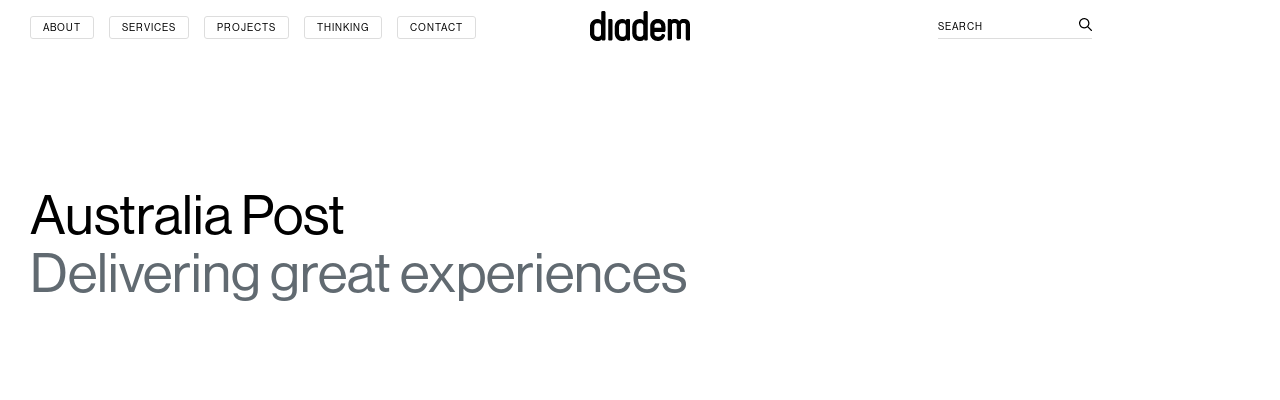

--- FILE ---
content_type: text/html; charset=UTF-8
request_url: https://diadem.co/projects/australia-post/
body_size: 44321
content:
<!DOCTYPE html> <html lang="en-AU"> <head><script>if(navigator.userAgent.match(/MSIE|Internet Explorer/i)||navigator.userAgent.match(/Trident\/7\..*?rv:11/i)){let e=document.location.href;if(!e.match(/[?&]nonitro/)){if(e.indexOf("?")==-1){if(e.indexOf("#")==-1){document.location.href=e+"?nonitro=1"}else{document.location.href=e.replace("#","?nonitro=1#")}}else{if(e.indexOf("#")==-1){document.location.href=e+"&nonitro=1"}else{document.location.href=e.replace("#","&nonitro=1#")}}}}</script><link rel="preconnect" href="https://maps.googleapis.com" /><link rel="preconnect" href="https://diadem.co" /><link rel="preconnect" href="https://www.googletagmanager.com" /><meta charset="UTF-8" /><meta name="viewport" content="width=device-width, initial-scale=1.0, viewport-fit=cover" /><meta name="google-site-verification" content="ea610-iGtYG-653fU0r2Nppz1clNLNeuQRtxyIl7NUk" /><meta http-equiv="X-UA-Compatible" content="ie=edge" /><meta name='robots' content='index, follow, max-image-preview:large, max-snippet:-1, max-video-preview:-1' /><title>Australian Post Postal Service - Signage Rebrand - Case Study</title><meta name="description" content="Discover how Australia Post&#039;s signage rebrand led to cost savings and improved customer interactions through thoughtful design." /><meta property="og:locale" content="en_US" /><meta property="og:type" content="article" /><meta property="og:title" content="Australia Post" /><meta property="og:description" content="Discover how Australia Post&#039;s signage rebrand led to cost savings and improved customer interactions through thoughtful design." /><meta property="og:url" content="https://diadem.co/projects/australia-post/" /><meta property="og:site_name" content="Diadem" /><meta property="article:modified_time" content="2025-10-28T00:20:31+00:00" /><meta property="og:image" content="https://diadem.co/wp-content/uploads/2021/05/Australia_Post_00_Hero-scaled.jpg" /><meta property="og:image:width" content="2560" /><meta property="og:image:height" content="1463" /><meta property="og:image:type" content="image/jpeg" /><meta name="twitter:card" content="summary_large_image" /><meta name="twitter:label1" content="Est. reading time" /><meta name="twitter:data1" content="3 minutes" /><meta name="msapplication-TileImage" content="https://diadem.co/wp-content/uploads/2021/04/apple-touch-icon.png" /><meta name="generator" content="NitroPack" /><script>var NPSH,NitroScrollHelper;NPSH=NitroScrollHelper=function(){let e=null;const o=window.sessionStorage.getItem("nitroScrollPos");function t(){let e=JSON.parse(window.sessionStorage.getItem("nitroScrollPos"))||{};if(typeof e!=="object"){e={}}e[document.URL]=window.scrollY;window.sessionStorage.setItem("nitroScrollPos",JSON.stringify(e))}window.addEventListener("scroll",function(){if(e!==null){clearTimeout(e)}e=setTimeout(t,200)},{passive:true});let r={};r.getScrollPos=()=>{if(!o){return 0}const e=JSON.parse(o);return e[document.URL]||0};r.isScrolled=()=>{return r.getScrollPos()>document.documentElement.clientHeight*.5};return r}();</script><script>(function(){var a=false;var e=document.documentElement.classList;var i=navigator.userAgent.toLowerCase();var n=["android","iphone","ipad"];var r=n.length;var o;var d=null;for(var t=0;t<r;t++){o=n[t];if(i.indexOf(o)>-1)d=o;if(e.contains(o)){a=true;e.remove(o)}}if(a&&d){e.add(d);if(d=="iphone"||d=="ipad"){e.add("ios")}}})();</script><script type="text/worker" id="nitro-web-worker">var preloadRequests=0;var remainingCount={};var baseURI="";self.onmessage=function(e){switch(e.data.cmd){case"RESOURCE_PRELOAD":var o=e.data.requestId;remainingCount[o]=0;e.data.resources.forEach(function(e){preload(e,function(o){return function(){console.log(o+" DONE: "+e);if(--remainingCount[o]==0){self.postMessage({cmd:"RESOURCE_PRELOAD",requestId:o})}}}(o));remainingCount[o]++});break;case"SET_BASEURI":baseURI=e.data.uri;break}};async function preload(e,o){if(typeof URL!=="undefined"&&baseURI){try{var a=new URL(e,baseURI);e=a.href}catch(e){console.log("Worker error: "+e.message)}}console.log("Preloading "+e);try{var n=new Request(e,{mode:"no-cors",redirect:"follow"});await fetch(n);o()}catch(a){console.log(a);var r=new XMLHttpRequest;r.responseType="blob";r.onload=o;r.onerror=o;r.open("GET",e,true);r.send()}}</script><script id="nprl">(()=>{if(window.NPRL!=undefined)return;(function(e){var t=e.prototype;t.after||(t.after=function(){var e,t=arguments,n=t.length,r=0,i=this,o=i.parentNode,a=Node,c=String,u=document;if(o!==null){while(r<n){(e=t[r])instanceof a?(i=i.nextSibling)!==null?o.insertBefore(e,i):o.appendChild(e):o.appendChild(u.createTextNode(c(e)));++r}}})})(Element);var e,t;e=t=function(){var t=false;var r=window.URL||window.webkitURL;var i=true;var o=true;var a=2;var c=null;var u=null;var d=true;var s=window.nitroGtmExcludes!=undefined;var l=s?JSON.parse(atob(window.nitroGtmExcludes)).map(e=>new RegExp(e)):[];var f;var m;var v=null;var p=null;var g=null;var h={touch:["touchmove","touchend"],default:["mousemove","click","keydown","wheel"]};var E=true;var y=[];var w=false;var b=[];var S=0;var N=0;var L=false;var T=0;var R=null;var O=false;var A=false;var C=false;var P=[];var I=[];var M=[];var k=[];var x=false;var _={};var j=new Map;var B="noModule"in HTMLScriptElement.prototype;var q=requestAnimationFrame||mozRequestAnimationFrame||webkitRequestAnimationFrame||msRequestAnimationFrame;const D="gtm.js?id=";function H(e,t){if(!_[e]){_[e]=[]}_[e].push(t)}function U(e,t){if(_[e]){var n=0,r=_[e];for(var n=0;n<r.length;n++){r[n].call(this,t)}}}function Y(){(function(e,t){var r=null;var i=function(e){r(e)};var o=null;var a={};var c=null;var u=null;var d=0;e.addEventListener(t,function(r){if(["load","DOMContentLoaded"].indexOf(t)!=-1){if(u){Q(function(){e.triggerNitroEvent(t)})}c=true}else if(t=="readystatechange"){d++;n.ogReadyState=d==1?"interactive":"complete";if(u&&u>=d){n.documentReadyState=n.ogReadyState;Q(function(){e.triggerNitroEvent(t)})}}});e.addEventListener(t+"Nitro",function(e){if(["load","DOMContentLoaded"].indexOf(t)!=-1){if(!c){e.preventDefault();e.stopImmediatePropagation()}else{}u=true}else if(t=="readystatechange"){u=n.documentReadyState=="interactive"?1:2;if(d<u){e.preventDefault();e.stopImmediatePropagation()}}});switch(t){case"load":o="onload";break;case"readystatechange":o="onreadystatechange";break;case"pageshow":o="onpageshow";break;default:o=null;break}if(o){Object.defineProperty(e,o,{get:function(){return r},set:function(n){if(typeof n!=="function"){r=null;e.removeEventListener(t+"Nitro",i)}else{if(!r){e.addEventListener(t+"Nitro",i)}r=n}}})}Object.defineProperty(e,"addEventListener"+t,{value:function(r){if(r!=t||!n.startedScriptLoading||document.currentScript&&document.currentScript.hasAttribute("nitro-exclude")){}else{arguments[0]+="Nitro"}e.ogAddEventListener.apply(e,arguments);a[arguments[1]]=arguments[0]}});Object.defineProperty(e,"removeEventListener"+t,{value:function(t){var n=a[arguments[1]];arguments[0]=n;e.ogRemoveEventListener.apply(e,arguments)}});Object.defineProperty(e,"triggerNitroEvent"+t,{value:function(t,n){n=n||e;var r=new Event(t+"Nitro",{bubbles:true});r.isNitroPack=true;Object.defineProperty(r,"type",{get:function(){return t},set:function(){}});Object.defineProperty(r,"target",{get:function(){return n},set:function(){}});e.dispatchEvent(r)}});if(typeof e.triggerNitroEvent==="undefined"){(function(){var t=e.addEventListener;var n=e.removeEventListener;Object.defineProperty(e,"ogAddEventListener",{value:t});Object.defineProperty(e,"ogRemoveEventListener",{value:n});Object.defineProperty(e,"addEventListener",{value:function(n){var r="addEventListener"+n;if(typeof e[r]!=="undefined"){e[r].apply(e,arguments)}else{t.apply(e,arguments)}},writable:true});Object.defineProperty(e,"removeEventListener",{value:function(t){var r="removeEventListener"+t;if(typeof e[r]!=="undefined"){e[r].apply(e,arguments)}else{n.apply(e,arguments)}}});Object.defineProperty(e,"triggerNitroEvent",{value:function(t,n){var r="triggerNitroEvent"+t;if(typeof e[r]!=="undefined"){e[r].apply(e,arguments)}}})})()}}).apply(null,arguments)}Y(window,"load");Y(window,"pageshow");Y(window,"DOMContentLoaded");Y(document,"DOMContentLoaded");Y(document,"readystatechange");try{var F=new Worker(r.createObjectURL(new Blob([document.getElementById("nitro-web-worker").textContent],{type:"text/javascript"})))}catch(e){var F=new Worker("data:text/javascript;base64,"+btoa(document.getElementById("nitro-web-worker").textContent))}F.onmessage=function(e){if(e.data.cmd=="RESOURCE_PRELOAD"){U(e.data.requestId,e)}};if(typeof document.baseURI!=="undefined"){F.postMessage({cmd:"SET_BASEURI",uri:document.baseURI})}var G=function(e){if(--S==0){Q(K)}};var W=function(e){e.target.removeEventListener("load",W);e.target.removeEventListener("error",W);e.target.removeEventListener("nitroTimeout",W);if(e.type!="nitroTimeout"){clearTimeout(e.target.nitroTimeout)}if(--N==0&&S==0){Q(J)}};var X=function(e){var t=e.textContent;try{var n=r.createObjectURL(new Blob([t.replace(/^(?:<!--)?(.*?)(?:-->)?$/gm,"$1")],{type:"text/javascript"}))}catch(e){var n="data:text/javascript;base64,"+btoa(t.replace(/^(?:<!--)?(.*?)(?:-->)?$/gm,"$1"))}return n};var K=function(){n.documentReadyState="interactive";document.triggerNitroEvent("readystatechange");document.triggerNitroEvent("DOMContentLoaded");if(window.pageYOffset||window.pageXOffset){window.dispatchEvent(new Event("scroll"))}A=true;Q(function(){if(N==0){Q(J)}Q($)})};var J=function(){if(!A||O)return;O=true;R.disconnect();en();n.documentReadyState="complete";document.triggerNitroEvent("readystatechange");window.triggerNitroEvent("load",document);window.triggerNitroEvent("pageshow",document);if(window.pageYOffset||window.pageXOffset||location.hash){let e=typeof history.scrollRestoration!=="undefined"&&history.scrollRestoration=="auto";if(e&&typeof NPSH!=="undefined"&&NPSH.getScrollPos()>0&&window.pageYOffset>document.documentElement.clientHeight*.5){window.scrollTo(0,NPSH.getScrollPos())}else if(location.hash){try{let e=document.querySelector(location.hash);if(e){e.scrollIntoView()}}catch(e){}}}var e=null;if(a==1){e=eo}else{e=eu}Q(e)};var Q=function(e){setTimeout(e,0)};var V=function(e){if(e.type=="touchend"||e.type=="click"){g=e}};var $=function(){if(d&&g){setTimeout(function(e){return function(){var t=function(e,t,n){var r=new Event(e,{bubbles:true,cancelable:true});if(e=="click"){r.clientX=t;r.clientY=n}else{r.touches=[{clientX:t,clientY:n}]}return r};var n;if(e.type=="touchend"){var r=e.changedTouches[0];n=document.elementFromPoint(r.clientX,r.clientY);n.dispatchEvent(t("touchstart"),r.clientX,r.clientY);n.dispatchEvent(t("touchend"),r.clientX,r.clientY);n.dispatchEvent(t("click"),r.clientX,r.clientY)}else if(e.type=="click"){n=document.elementFromPoint(e.clientX,e.clientY);n.dispatchEvent(t("click"),e.clientX,e.clientY)}}}(g),150);g=null}};var z=function(e){if(e.tagName=="SCRIPT"&&!e.hasAttribute("data-nitro-for-id")&&!e.hasAttribute("nitro-document-write")||e.tagName=="IMG"&&(e.hasAttribute("src")||e.hasAttribute("srcset"))||e.tagName=="IFRAME"&&e.hasAttribute("src")||e.tagName=="LINK"&&e.hasAttribute("href")&&e.hasAttribute("rel")&&e.getAttribute("rel")=="stylesheet"){if(e.tagName==="IFRAME"&&e.src.indexOf("about:blank")>-1){return}var t="";switch(e.tagName){case"LINK":t=e.href;break;case"IMG":if(k.indexOf(e)>-1)return;t=e.srcset||e.src;break;default:t=e.src;break}var n=e.getAttribute("type");if(!t&&e.tagName!=="SCRIPT")return;if((e.tagName=="IMG"||e.tagName=="LINK")&&(t.indexOf("data:")===0||t.indexOf("blob:")===0))return;if(e.tagName=="SCRIPT"&&n&&n!=="text/javascript"&&n!=="application/javascript"){if(n!=="module"||!B)return}if(e.tagName==="SCRIPT"){if(k.indexOf(e)>-1)return;if(e.noModule&&B){return}let t=null;if(document.currentScript){if(document.currentScript.src&&document.currentScript.src.indexOf(D)>-1){t=document.currentScript}if(document.currentScript.hasAttribute("data-nitro-gtm-id")){e.setAttribute("data-nitro-gtm-id",document.currentScript.getAttribute("data-nitro-gtm-id"))}}else if(window.nitroCurrentScript){if(window.nitroCurrentScript.src&&window.nitroCurrentScript.src.indexOf(D)>-1){t=window.nitroCurrentScript}}if(t&&s){let n=false;for(const t of l){n=e.src?t.test(e.src):t.test(e.textContent);if(n){break}}if(!n){e.type="text/googletagmanagerscript";let n=t.hasAttribute("data-nitro-gtm-id")?t.getAttribute("data-nitro-gtm-id"):t.id;if(!j.has(n)){j.set(n,[])}let r=j.get(n);r.push(e);return}}if(!e.src){if(e.textContent.length>0){e.textContent+="\n;if(document.currentScript.nitroTimeout) {clearTimeout(document.currentScript.nitroTimeout);}; setTimeout(function() { this.dispatchEvent(new Event('load')); }.bind(document.currentScript), 0);"}else{return}}else{}k.push(e)}if(!e.hasOwnProperty("nitroTimeout")){N++;e.addEventListener("load",W,true);e.addEventListener("error",W,true);e.addEventListener("nitroTimeout",W,true);e.nitroTimeout=setTimeout(function(){console.log("Resource timed out",e);e.dispatchEvent(new Event("nitroTimeout"))},5e3)}}};var Z=function(e){if(e.hasOwnProperty("nitroTimeout")&&e.nitroTimeout){clearTimeout(e.nitroTimeout);e.nitroTimeout=null;e.dispatchEvent(new Event("nitroTimeout"))}};document.documentElement.addEventListener("load",function(e){if(e.target.tagName=="SCRIPT"||e.target.tagName=="IMG"){k.push(e.target)}},true);document.documentElement.addEventListener("error",function(e){if(e.target.tagName=="SCRIPT"||e.target.tagName=="IMG"){k.push(e.target)}},true);var ee=["appendChild","replaceChild","insertBefore","prepend","append","before","after","replaceWith","insertAdjacentElement"];var et=function(){if(s){window._nitro_setTimeout=window.setTimeout;window.setTimeout=function(e,t,...n){let r=document.currentScript||window.nitroCurrentScript;if(!r||r.src&&r.src.indexOf(D)==-1){return window._nitro_setTimeout.call(window,e,t,...n)}return window._nitro_setTimeout.call(window,function(e,t){return function(...n){window.nitroCurrentScript=e;t(...n)}}(r,e),t,...n)}}ee.forEach(function(e){HTMLElement.prototype["og"+e]=HTMLElement.prototype[e];HTMLElement.prototype[e]=function(...t){if(this.parentNode||this===document.documentElement){switch(e){case"replaceChild":case"insertBefore":t.pop();break;case"insertAdjacentElement":t.shift();break}t.forEach(function(e){if(!e)return;if(e.tagName=="SCRIPT"){z(e)}else{if(e.children&&e.children.length>0){e.querySelectorAll("script").forEach(z)}}})}return this["og"+e].apply(this,arguments)}})};var en=function(){if(s&&typeof window._nitro_setTimeout==="function"){window.setTimeout=window._nitro_setTimeout}ee.forEach(function(e){HTMLElement.prototype[e]=HTMLElement.prototype["og"+e]})};var er=async function(){if(o){ef(f);ef(V);if(v){clearTimeout(v);v=null}}if(T===1){L=true;return}else if(T===0){T=-1}n.startedScriptLoading=true;Object.defineProperty(document,"readyState",{get:function(){return n.documentReadyState},set:function(){}});var e=document.documentElement;var t={attributes:true,attributeFilter:["src"],childList:true,subtree:true};R=new MutationObserver(function(e,t){e.forEach(function(e){if(e.type=="childList"&&e.addedNodes.length>0){e.addedNodes.forEach(function(e){if(!document.documentElement.contains(e)){return}if(e.tagName=="IMG"||e.tagName=="IFRAME"||e.tagName=="LINK"){z(e)}})}if(e.type=="childList"&&e.removedNodes.length>0){e.removedNodes.forEach(function(e){if(e.tagName=="IFRAME"||e.tagName=="LINK"){Z(e)}})}if(e.type=="attributes"){var t=e.target;if(!document.documentElement.contains(t)){return}if(t.tagName=="IFRAME"||t.tagName=="LINK"||t.tagName=="IMG"||t.tagName=="SCRIPT"){z(t)}}})});R.observe(e,t);if(!s){et()}await Promise.all(P);var r=b.shift();var i=null;var a=false;while(r){var c;var u=JSON.parse(atob(r.meta));var d=u.delay;if(r.type=="inline"){var l=document.getElementById(r.id);if(l){l.remove()}else{r=b.shift();continue}c=X(l);if(c===false){r=b.shift();continue}}else{c=r.src}if(!a&&r.type!="inline"&&(typeof u.attributes.async!="undefined"||typeof u.attributes.defer!="undefined")){if(i===null){i=r}else if(i===r){a=true}if(!a){b.push(r);r=b.shift();continue}}var m=document.createElement("script");m.src=c;m.setAttribute("data-nitro-for-id",r.id);for(var p in u.attributes){try{if(u.attributes[p]===false){m.setAttribute(p,"")}else{m.setAttribute(p,u.attributes[p])}}catch(e){console.log("Error while setting script attribute",m,e)}}m.async=false;if(u.canonicalLink!=""&&Object.getOwnPropertyDescriptor(m,"src")?.configurable!==false){(e=>{Object.defineProperty(m,"src",{get:function(){return e.canonicalLink},set:function(){}})})(u)}if(d){setTimeout((function(e,t){var n=document.querySelector("[data-nitro-marker-id='"+t+"']");if(n){n.after(e)}else{document.head.appendChild(e)}}).bind(null,m,r.id),d)}else{m.addEventListener("load",G);m.addEventListener("error",G);if(!m.noModule||!B){S++}var g=document.querySelector("[data-nitro-marker-id='"+r.id+"']");if(g){Q(function(e,t){return function(){e.after(t)}}(g,m))}else{Q(function(e){return function(){document.head.appendChild(e)}}(m))}}r=b.shift()}};var ei=function(){var e=document.getElementById("nitro-deferred-styles");var t=document.createElement("div");t.innerHTML=e.textContent;return t};var eo=async function(e){isPreload=e&&e.type=="NitroPreload";if(!isPreload){T=-1;E=false;if(o){ef(f);ef(V);if(v){clearTimeout(v);v=null}}}if(w===false){var t=ei();let e=t.querySelectorAll('style,link[rel="stylesheet"]');w=e.length;if(w){let e=document.getElementById("nitro-deferred-styles-marker");e.replaceWith.apply(e,t.childNodes)}else if(isPreload){Q(ed)}else{es()}}else if(w===0&&!isPreload){es()}};var ea=function(){var e=ei();var t=e.childNodes;var n;var r=[];for(var i=0;i<t.length;i++){n=t[i];if(n.href){r.push(n.href)}}var o="css-preload";H(o,function(e){eo(new Event("NitroPreload"))});if(r.length){F.postMessage({cmd:"RESOURCE_PRELOAD",resources:r,requestId:o})}else{Q(function(){U(o)})}};var ec=function(){if(T===-1)return;T=1;var e=[];var t,n;for(var r=0;r<b.length;r++){t=b[r];if(t.type!="inline"){if(t.src){n=JSON.parse(atob(t.meta));if(n.delay)continue;if(n.attributes.type&&n.attributes.type=="module"&&!B)continue;e.push(t.src)}}}if(e.length){var i="js-preload";H(i,function(e){T=2;if(L){Q(er)}});F.postMessage({cmd:"RESOURCE_PRELOAD",resources:e,requestId:i})}};var eu=function(){while(I.length){style=I.shift();if(style.hasAttribute("nitropack-onload")){style.setAttribute("onload",style.getAttribute("nitropack-onload"));Q(function(e){return function(){e.dispatchEvent(new Event("load"))}}(style))}}while(M.length){style=M.shift();if(style.hasAttribute("nitropack-onerror")){style.setAttribute("onerror",style.getAttribute("nitropack-onerror"));Q(function(e){return function(){e.dispatchEvent(new Event("error"))}}(style))}}};var ed=function(){if(!x){if(i){Q(function(){var e=document.getElementById("nitro-critical-css");if(e){e.remove()}})}x=true;onStylesLoadEvent=new Event("NitroStylesLoaded");onStylesLoadEvent.isNitroPack=true;window.dispatchEvent(onStylesLoadEvent)}};var es=function(){if(a==2){Q(er)}else{eu()}};var el=function(e){m.forEach(function(t){document.addEventListener(t,e,true)})};var ef=function(e){m.forEach(function(t){document.removeEventListener(t,e,true)})};if(s){et()}return{setAutoRemoveCriticalCss:function(e){i=e},registerScript:function(e,t,n){b.push({type:"remote",src:e,id:t,meta:n})},registerInlineScript:function(e,t){b.push({type:"inline",id:e,meta:t})},registerStyle:function(e,t,n){y.push({href:e,rel:t,media:n})},onLoadStyle:function(e){I.push(e);if(w!==false&&--w==0){Q(ed);if(E){E=false}else{es()}}},onErrorStyle:function(e){M.push(e);if(w!==false&&--w==0){Q(ed);if(E){E=false}else{es()}}},loadJs:function(e,t){if(!e.src){var n=X(e);if(n!==false){e.src=n;e.textContent=""}}if(t){Q(function(e,t){return function(){e.after(t)}}(t,e))}else{Q(function(e){return function(){document.head.appendChild(e)}}(e))}},loadQueuedResources:async function(){window.dispatchEvent(new Event("NitroBootStart"));if(p){clearTimeout(p);p=null}window.removeEventListener("load",e.loadQueuedResources);f=a==1?er:eo;if(!o||g){Q(f)}else{if(navigator.userAgent.indexOf(" Edge/")==-1){ea();H("css-preload",ec)}el(f);if(u){if(c){v=setTimeout(f,c)}}else{}}},fontPreload:function(e){var t="critical-fonts";H(t,function(e){document.getElementById("nitro-critical-fonts").type="text/css"});F.postMessage({cmd:"RESOURCE_PRELOAD",resources:e,requestId:t})},boot:function(){if(t)return;t=true;C=typeof NPSH!=="undefined"&&NPSH.isScrolled();let n=document.prerendering;if(location.hash||C||n){o=false}m=h.default.concat(h.touch);p=setTimeout(e.loadQueuedResources,1500);el(V);if(C){e.loadQueuedResources()}else{window.addEventListener("load",e.loadQueuedResources)}},addPrerequisite:function(e){P.push(e)},getTagManagerNodes:function(e){if(!e)return j;return j.get(e)??[]}}}();var n,r;n=r=function(){var t=document.write;return{documentWrite:function(n,r){if(n&&n.hasAttribute("nitro-exclude")){return t.call(document,r)}var i=null;if(n.documentWriteContainer){i=n.documentWriteContainer}else{i=document.createElement("span");n.documentWriteContainer=i}var o=null;if(n){if(n.hasAttribute("data-nitro-for-id")){o=document.querySelector('template[data-nitro-marker-id="'+n.getAttribute("data-nitro-for-id")+'"]')}else{o=n}}i.innerHTML+=r;i.querySelectorAll("script").forEach(function(e){e.setAttribute("nitro-document-write","")});if(!i.parentNode){if(o){o.parentNode.insertBefore(i,o)}else{document.body.appendChild(i)}}var a=document.createElement("span");a.innerHTML=r;var c=a.querySelectorAll("script");if(c.length){c.forEach(function(t){var n=t.getAttributeNames();var r=document.createElement("script");n.forEach(function(e){r.setAttribute(e,t.getAttribute(e))});r.async=false;if(!t.src&&t.textContent){r.textContent=t.textContent}e.loadJs(r,o)})}},TrustLogo:function(e,t){var n=document.getElementById(e);var r=document.createElement("img");r.src=t;n.parentNode.insertBefore(r,n)},documentReadyState:"loading",ogReadyState:document.readyState,startedScriptLoading:false,loadScriptDelayed:function(e,t){setTimeout(function(){var t=document.createElement("script");t.src=e;document.head.appendChild(t)},t)}}}();document.write=function(e){n.documentWrite(document.currentScript,e)};document.writeln=function(e){n.documentWrite(document.currentScript,e+"\n")};window.NPRL=e;window.NitroResourceLoader=t;window.NPh=n;window.NitroPackHelper=r})();</script><template id="nitro-deferred-styles-marker"></template><style id="nitro-fonts">@font-face{font-family:"neue-haas-grotesk-display";src:url("https://diadem.co/nitropack_static/ddRCPQrinHivedCYWbjUebrnAftCNVNV/assets/desktop/source/rev-d12513c/use.typekit.net/af/174ae3/00000000000000007735bb5a/31/a613286b10b0705b349232843be6f481.l") format("woff2");font-display:swap;font-style:normal;font-weight:500;font-stretch:normal}@font-face{font-family:"neue-haas-grotesk-display";src:url("https://diadem.co/nitropack_static/ddRCPQrinHivedCYWbjUebrnAftCNVNV/assets/desktop/source/rev-d12513c/use.typekit.net/af/c7a282/00000000000000007735bb62/31/1b52d70e0692c2c4f1e69552b86f5ac7.l") format("woff2");font-display:swap;font-style:normal;font-weight:600;font-stretch:normal}</style><style type="text/css" id="nitro-critical-css">@charset "UTF-8";ul{box-sizing:border-box}:root{--wp--preset--font-size--normal:16px;--wp--preset--font-size--huge:42px}.screen-reader-text{border:0;clip-path:inset(50%);height:1px;margin:-1px;overflow:hidden;padding:0;position:absolute;width:1px;word-wrap:normal !important}:root{--wp--preset--aspect-ratio--square:1;--wp--preset--aspect-ratio--4-3:4/3;--wp--preset--aspect-ratio--3-4:3/4;--wp--preset--aspect-ratio--3-2:3/2;--wp--preset--aspect-ratio--2-3:2/3;--wp--preset--aspect-ratio--16-9:16/9;--wp--preset--aspect-ratio--9-16:9/16;--wp--preset--color--black:#000;--wp--preset--color--cyan-bluish-gray:#abb8c3;--wp--preset--color--white:#fff;--wp--preset--color--pale-pink:#f78da7;--wp--preset--color--vivid-red:#cf2e2e;--wp--preset--color--luminous-vivid-orange:#ff6900;--wp--preset--color--luminous-vivid-amber:#fcb900;--wp--preset--color--light-green-cyan:#7bdcb5;--wp--preset--color--vivid-green-cyan:#00d084;--wp--preset--color--pale-cyan-blue:#8ed1fc;--wp--preset--color--vivid-cyan-blue:#0693e3;--wp--preset--color--vivid-purple:#9b51e0;--wp--preset--gradient--vivid-cyan-blue-to-vivid-purple:linear-gradient(135deg,rgba(6,147,227,1) 0%,#9b51e0 100%);--wp--preset--gradient--light-green-cyan-to-vivid-green-cyan:linear-gradient(135deg,#7adcb4 0%,#00d082 100%);--wp--preset--gradient--luminous-vivid-amber-to-luminous-vivid-orange:linear-gradient(135deg,rgba(252,185,0,1) 0%,rgba(255,105,0,1) 100%);--wp--preset--gradient--luminous-vivid-orange-to-vivid-red:linear-gradient(135deg,rgba(255,105,0,1) 0%,#cf2e2e 100%);--wp--preset--gradient--very-light-gray-to-cyan-bluish-gray:linear-gradient(135deg,#eee 0%,#a9b8c3 100%);--wp--preset--gradient--cool-to-warm-spectrum:linear-gradient(135deg,#4aeadc 0%,#9778d1 20%,#cf2aba 40%,#ee2c82 60%,#fb6962 80%,#fef84c 100%);--wp--preset--gradient--blush-light-purple:linear-gradient(135deg,#ffceec 0%,#9896f0 100%);--wp--preset--gradient--blush-bordeaux:linear-gradient(135deg,#fecda5 0%,#fe2d2d 50%,#6b003e 100%);--wp--preset--gradient--luminous-dusk:linear-gradient(135deg,#ffcb70 0%,#c751c0 50%,#4158d0 100%);--wp--preset--gradient--pale-ocean:linear-gradient(135deg,#fff5cb 0%,#b6e3d4 50%,#33a7b5 100%);--wp--preset--gradient--electric-grass:linear-gradient(135deg,#caf880 0%,#71ce7e 100%);--wp--preset--gradient--midnight:linear-gradient(135deg,#020381 0%,#2874fc 100%);--wp--preset--font-size--small:13px;--wp--preset--font-size--medium:20px;--wp--preset--font-size--large:36px;--wp--preset--font-size--x-large:42px;--wp--preset--spacing--20:.44rem;--wp--preset--spacing--30:.67rem;--wp--preset--spacing--40:1rem;--wp--preset--spacing--50:1.5rem;--wp--preset--spacing--60:2.25rem;--wp--preset--spacing--70:3.38rem;--wp--preset--spacing--80:5.06rem;--wp--preset--shadow--natural:6px 6px 9px rgba(0,0,0,.2);--wp--preset--shadow--deep:12px 12px 50px rgba(0,0,0,.4);--wp--preset--shadow--sharp:6px 6px 0px rgba(0,0,0,.2);--wp--preset--shadow--outlined:6px 6px 0px -3px rgba(255,255,255,1),6px 6px rgba(0,0,0,1);--wp--preset--shadow--crisp:6px 6px 0px rgba(0,0,0,1)}*,::after,::before{box-sizing:border-box}html{font-family:sans-serif;line-height:1.15;-webkit-text-size-adjust:100%;-ms-text-size-adjust:100%;-ms-overflow-style:scrollbar}@-ms-viewport{width:device-width}figcaption,header,nav,section{display:block}body{margin:0;font-family:-apple-system,BlinkMacSystemFont,"Segoe UI",Roboto,"Helvetica Neue",Arial,sans-serif,"Apple Color Emoji","Segoe UI Emoji","Segoe UI Symbol","Noto Color Emoji";font-size:1rem;font-weight:400;line-height:1.5;color:#212529;text-align:left;background-color:#fff}h1,h2,h3{margin-top:0;margin-bottom:.5rem}p{margin-top:0;margin-bottom:1rem}ul{margin-top:0;margin-bottom:1rem}ul ul{margin-bottom:0}a{color:#007bff;text-decoration:none;background-color:transparent;-webkit-text-decoration-skip:objects}img{vertical-align:middle;border-style:none}svg{overflow:hidden;vertical-align:middle}label{display:inline-block;margin-bottom:.5rem}input,select,textarea{margin:0;font-family:inherit;font-size:inherit;line-height:inherit}input{overflow:visible}select{text-transform:none}[type=submit],html [type=button]{-webkit-appearance:button}[type=button]::-moz-focus-inner,[type=submit]::-moz-focus-inner{padding:0;border-style:none}textarea{overflow:auto;resize:vertical}::-webkit-file-upload-button{font:inherit;-webkit-appearance:button}template{display:none}.d-none{display:none !important}.d-flex{display:flex !important}@media (min-width:1024px){.d-lg-none{display:none !important}}.flex-grow-1{flex-grow:1 !important}.justify-content-between{justify-content:space-between !important}.align-items-center{align-items:center !important}@media (min-width:1024px){.justify-content-lg-end{justify-content:flex-end !important}}.mb-0{margin-bottom:0 !important}.mt-2{margin-top:.5rem !important}.mb-4{margin-bottom:1.5rem !important}@media (min-width:1024px){.ml-lg-auto{margin-left:auto !important}}h1,.h1{font-size:30px;line-height:33px;font-weight:normal;margin-bottom:20px}@media (min-width:768px){h1,.h1{font-size:50px;line-height:52px;margin-bottom:30px}}@media (min-width:1200px){h1,.h1{font-size:55px;line-height:58px}}@media (min-width:1920px){h1,.h1{font-size:70px;line-height:72px}}h2{font-size:30px;line-height:32px;font-weight:normal;margin-bottom:20px}@media (min-width:1024px){h2{font-size:38px;line-height:41px;margin-bottom:30px}}h3{font-size:26px;line-height:30px;font-weight:normal;margin-bottom:20px}@media (max-width:1023px){h3{font-size:24px;line-height:28px}}.h5{font-size:10px;line-height:14px;letter-spacing:1px;font-weight:normal}p{font-size:15px;line-height:20px}@media (min-width:1024px){p{font-size:17px;line-height:22px}}*{--plyr-color-main:#384840;padding:0;margin:0}:root{--site-padding:clamp(15px,15px + 0 * 100vw,15px);--section-padding:clamp(50px,18.3098591549px + .0845070423 * 100vw,140px);--spacing:clamp(50px,32.3943661972px + .0469483568 * 100vw,100px)}body,html{text-rendering:optimizeLegibility;-moz-osx-font-smoothing:grayscale;font-smoothing:antialiased;-webkit-font-smoothing:antialiased;text-shadow:rgba(0,0,0,.01) 0 0 1px;color:#000;background-color:#fff;font-size:15px;font-family:"neue-haas-grotesk-display",sans-serif;font-weight:normal;font-style:normal}@media (min-width:1024px){body,html{font-size:17px}}a{color:#000;text-decoration:none}.full-height{height:100%}.darkgrey{color:#616a71}.p-relative{position:relative}.uppercase{text-transform:uppercase}.border-spacer{height:var(--spacing);margin-bottom:30px;position:relative}.border-spacer:before{content:"";display:block;background-color:#ddd;width:1px;position:absolute;top:0;left:50%;height:0;margin:0}.border-spacer.force:before{height:var(--spacing)}.border-spacer.large{height:100%}.border-spacer.large:before{height:100%}section.row-1{margin-top:65px}.link{font-size:10px;line-height:11px;color:#000;padding:5px 12px;border:1px solid #ddd;border-radius:3px;letter-spacing:1px;text-transform:uppercase}img{width:100%;height:auto}.slide-arrows{width:26px;height:auto}@media (min-width:1024px){.slide-arrows{width:26px}}.slide-arrows.prev-slide{margin-right:10px}@media (min-width:1024px){.slide-arrows.prev-slide{margin-right:10px}}.scroll-container{position:relative;z-index:1}body::after{content:"";position:absolute;left:0;top:0;width:100%;height:100%;background-color:#000;opacity:0;z-index:998}@media (max-width:1023px){.search-select{width:100%;z-index:0;justify-content:space-between;flex-direction:column-reverse}}.logo-wrapper{position:absolute;left:50%;top:50%;transform:translate(-50%,-50%)}.site__header{padding-top:12px;padding-bottom:12px;padding-right:12px;padding-left:12px;position:fixed;top:0;left:0;width:100%;z-index:99;align-items:center;background-color:#fff}@media (min-width:1024px){.site__header{padding-left:calc(var(--site-padding) * 2);padding-right:calc(var(--site-padding) * 2);padding-top:12px;padding-bottom:12px}}.site__header .list-container{font-size:10px;opacity:0;line-height:14px;color:#000;letter-spacing:1px;margin-top:4px;min-width:calc(50% - 10px);display:flex;justify-content:space-between;gap:10px}@media (max-width:1023px){.site__header .list-container{margin-top:0;margin-bottom:15px;min-width:calc(50% - 10px);min-width:100%;display:flex;justify-content:space-between;gap:10px}}.site__header .list-container .tab-list-wrapper{display:inline-block;margin-right:12px;padding-right:18px;border:none;border-radius:0;border-bottom:1px solid #000;letter-spacing:1px;-webkit-appearance:none;-moz-appearance:none;background-image:url("data:image/svg+xml,%3Csvg xmlns=\'http://www.w3.org/2000/svg\' viewBox=\'0 0 9.28 5.2\'%3E%3Cdefs%3E%3Cstyle%3E.cls-1%7Bfill:none;stroke:%23000;stroke-miterlimit:10;stroke-width:0.8px;%7D%3C/style%3E%3C/defs%3E%3Cg id=\'Layer_2\' data-name=\'Layer 2\'%3E%3Cg id=\'Layer_1-2\' data-name=\'Layer 1\'%3E%3Cpolyline class=\'cls-1\' points=\'8.99 0.28 4.64 4.64 0.28 0.28\'/%3E%3C/g%3E%3C/g%3E%3C/svg%3E");background-position:right 44%;background-size:10px;background-repeat:no-repeat;background-color:transparent}.site__header .list-container .tab-list-wrapper.nitro-lazy{background-image:none !important}@media (max-width:1023px){.site__header .list-container .tab-list-wrapper{margin-right:8px;display:block}}.site__header .list-container .tab-info-wrapper{list-style-type:none;margin-bottom:0;margin-left:12px;display:inline-block;font-size:11px}@media (max-width:1023px){.site__header .list-container .tab-info-wrapper{font-size:10px;display:block;margin-top:2px;margin-left:0;width:100%;text-align:right;border-bottom:1px solid #ddd}}.site__header .list-container .tab-info-wrapper li{display:none;margin-right:0 !important}.site__header .page-title{height:23px;top:40px;left:calc(2.0833333333vw + 65px);position:absolute}.site__header .logo{width:100%;max-width:100px;height:auto;display:block}.site__header .primary__nav{display:flex;width:100%;justify-content:space-between}@media (max-width:1023px){.site__header .primary__nav{display:flex;position:absolute;flex-direction:column;top:0;left:0;margin-left:0;padding:67px 10px 10px;opacity:0;background-color:#fff;min-height:100vh;min-height:100svh;transform:translateX(-100%);z-index:-1}}@media (min-width:1024px){.site__header .primary__nav ul:not(.sub-menu-wrapper):not(.tab-info-wrapper):not(.sub-menu){display:flex;align-items:center}}.site__header .primary__nav ul:not(.sub-menu-wrapper):not(.tab-info-wrapper){position:relative;list-style-type:none;margin-bottom:0}.site__header .primary__nav ul:not(.sub-menu-wrapper):not(.tab-info-wrapper) a{font-size:10px;line-height:12px;color:#000;padding:5px 12px;border:1px solid #ddd;border-radius:3px;text-transform:uppercase;letter-spacing:1px}@media (max-width:1023px){.site__header .primary__nav ul:not(.sub-menu-wrapper):not(.tab-info-wrapper) a{display:block;text-align:center;margin-bottom:8px;border:1px solid #ddd}}@media (min-width:1024px){.site__header .primary__nav ul:not(.sub-menu-wrapper):not(.tab-info-wrapper) a{font-size:8px}}@media (min-width:1200px){.site__header .primary__nav ul:not(.sub-menu-wrapper):not(.tab-info-wrapper) a{font-size:10px}}@media (max-width:1023px){.site__header .primary__nav ul:not(.sub-menu-wrapper):not(.tab-info-wrapper) li:not(.menu-item-has-children):last-child a{margin-bottom:30px}}@media (min-width:1024px){.site__header .primary__nav ul:not(.sub-menu-wrapper):not(.tab-info-wrapper) li:not(:last-of-type){margin-right:10px}}@media (min-width:1200px){.site__header .primary__nav ul:not(.sub-menu-wrapper):not(.tab-info-wrapper) li:not(:last-of-type){margin-right:15px}}.site__header .hamburger{position:relative;-webkit-transform:rotate(0deg);-moz-transform:rotate(0deg);-o-transform:rotate(0deg);transform:rotate(0deg);min-width:64px;text-align:center}@media (min-width:1024px){.site__header .hamburger{margin-top:4px;display:none}}#searchform{position:relative}@media (max-width:1023px){#searchform{min-width:100%;margin-bottom:30px}}@media (min-width:1024px){#searchform{margin-right:12px;width:110px}}@media (min-width:1110px){#searchform{width:170px}}#searchform input[type=submit],#searchform input[type=text]{-webkit-appearance:none;-moz-appearance:none;appearance:none;border:none;border-radius:0;background-color:transparent}#searchform input[type=submit]{position:absolute;text-indent:-999px;width:13px;height:13px;right:0px;top:6px;background-image:url("https://diadem.co/nitropack_static/ddRCPQrinHivedCYWbjUebrnAftCNVNV/assets/images/source/rev-e60d8c1/diadem.co/wp-content/themes/diadem-2025/lib/images/search.svg");background-position:center;background-size:contain;background-repeat:no-repeat}#searchform input[type=submit].nitro-lazy{background-image:none !important}#searchform .search-form-wrapper:after{content:"";position:absolute;bottom:0;left:0;width:100%;height:1px;border-bottom:1px solid #ddd}#searchform input[type=text]{width:100%;color:#000;font-size:10px;line-height:12px;text-transform:uppercase;letter-spacing:1px;text-align:left;padding:5px}@media (max-width:1023px){#searchform input[type=text]{font-size:16px;transform:scale(.625) translateY(8px);transform-origin:left top}}@media (min-width:1024px){#searchform input[type=text]{padding:5px 12px 5px 0;text-align:left;border-bottom:1px solid #ddd}}.menu>.menu-item-has-children>.sub-menu-wrapper{display:grid;opacity:0;position:fixed;top:0px;left:0;width:100%;background-color:#fff;z-index:-1;border-right:1px solid #ddd;padding-top:68px;padding-bottom:calc(var(--site-padding) * 2);padding-left:calc(var(--site-padding) * 2);padding-right:calc(var(--site-padding) * 2);grid-template-columns:repeat(2,1fr)}@media (max-width:1023px){.menu>.menu-item-has-children>.sub-menu-wrapper{padding-top:15px;padding-left:0;padding-right:0;border-right:none;grid-template-columns:repeat(1,1fr);position:static;display:grid;display:none;opacity:1}}.menu>.menu-item-has-children>.sub-menu-wrapper>.sub-menu{width:100%;display:grid;grid-template-columns:repeat(2,1fr);align-items:start;position:relative}.menu>.menu-item-has-children>.sub-menu-wrapper>.sub-menu:after{content:"";display:block;width:1px;height:0;background-color:#ddd;margin-top:0px;position:absolute;right:0;top:0}.menu>.menu-item-has-children>.sub-menu-wrapper>.sub-menu>.menu-item{line-height:18px}.menu>.menu-item-has-children>.sub-menu-wrapper>.sub-menu>.menu-item>a{display:block;margin-bottom:20px}@media (max-width:1023px){.menu>.menu-item-has-children>.sub-menu-wrapper>.sub-menu>.menu-item>a{text-align:left;border:none}}.menu>.menu-item-has-children>.sub-menu-wrapper>.sub-menu>.menu-item>.sub-menu-wrapper>.sub-menu{display:block}.menu>.menu-item-has-children>.sub-menu-wrapper>.sub-menu>.menu-item>.sub-menu-wrapper>.sub-menu a{position:relative}@media (max-width:1023px){.menu>.menu-item-has-children>.sub-menu-wrapper>.sub-menu>.menu-item>.sub-menu-wrapper>.sub-menu a{text-align:left;margin-bottom:8px;border:none}}.menu>.menu-item-has-children>.sub-menu-wrapper>.sub-menu>.menu-item>.sub-menu-wrapper>.sub-menu a:after{content:"";opacity:0;position:absolute;transform:none !important;border-width:0 !important;left:-12px;background-image:url("data:image/svg+xml;charset=UTF-8,%3Csvg width=\'6\' height=\'7\' viewBox=\'0 0 6 7\' fill=\'none\' xmlns=\'http://www.w3.org/2000/svg\'%3E%3Cpath d=\'M3.00537 0V2.52557\' stroke=\'black\'/%3E%3Cpath d=\'M6 3.25293L3.65403 3.25293\' stroke=\'black\'/%3E%3Cpath d=\'M2.34595 3.25293L-1.79363e-05 3.25293\' stroke=\'black\'/%3E%3Cpath d=\'M3.00537 3.93384V6.45941\' stroke=\'black\'/%3E%3C/svg%3E");background-repeat:no-repeat;background-position:center center;background-size:cover;top:2px !important;width:6px !important;height:7px !important}@media (max-width:1023px){.menu>.menu-item-has-children>.sub-menu-wrapper>.sub-menu>.menu-item>.sub-menu-wrapper>.sub-menu a:after{display:none}}.sub-menu-wrapper{list-style:none}.sub-menu-wrapper a{border:0 !important;padding:0 !important;color:#616a71 !important}.services-images{position:fixed;top:68px;right:calc(var(--site-padding) * 2);width:clamp(380px,337.7464788732px + .1126760563 * 100vw,500px);background-color:beige;z-index:100;visibility:hidden;opacity:0}@media (max-width:1023px){.services-images{display:none}}.services-images .service-image{position:absolute;top:0;left:0;aspect-ratio:16/10;width:100%;height:auto;opacity:0}.services-images img,.services-images video{width:100%;height:100%;object-fit:cover;display:block}.hero{position:relative}.hero .header-container{position:relative;overflow:hidden;height:auto;padding-left:calc(var(--site-padding) * 2);padding-right:calc(var(--site-padding) * 2);margin-bottom:30px}@media (max-width:1023px){.hero .header-container{padding-left:calc(var(--site-padding) * 1);padding-right:calc(var(--site-padding) * 1)}}.hero__text{z-index:1;color:#000}.hero__image{position:relative;background-repeat:no-repeat;background-size:cover;background-position:center;aspect-ratio:16/9}.multistep_form h3{margin-bottom:25px}.multistep_form .gform_wrapper input:not(.button){border:none !important;border-bottom:1px solid #ddd !important;padding-left:0 !important}.multistep_form .gform_wrapper textarea{border:1px solid #ddd !important}.multistep_form .gform_page_footer{justify-content:flex-end}.multistep_form .gf_step_number,.multistep_form .gf_step_label{border:none !important;background-color:transparent !important;border-radius:0 !important;width:auto !important;min-inline-size:auto !important;font-size:10px !important;line-height:12px !important;color:#000 !important;block-size:auto !important}.multistep_form .gform-theme-button,.multistep_form .gform_button{font-size:10px !important;line-height:12px !important;color:#000 !important;padding:5px 12px !important;border:1px solid #ddd !important;border-radius:3px !important;background-color:transparent !important;min-block-size:0 !important;text-transform:uppercase !important;box-shadow:none !important}.multistep_form .gform_button{background-color:#000 !important;color:#fff !important}.multistep_form .gf_page_steps span{color:#000}.multistep_form .gf_page_steps .gf_step{display:none}.multistep_form .gform_heading{display:none}.multistep_form .gform_wrapper input{color:#000;font-size:14px;line-height:18px}.multistep_form .gform_wrapper .gform_title,.multistep_form .gform_wrapper label{display:none}.multistep_form .gform_page_footer{margin-top:15px;text-align:end;position:relative}.multistep_form .gform_page_footer .gform_next_button,.multistep_form .gform_page_footer .gform_previous_button,.multistep_form .gform_page_footer .gform_button{font-size:10px;line-height:12px;color:#000;padding:5px 12px;border:1px solid #ddd;border-radius:3px;background-color:transparent;text-transform:uppercase}#pop-up-content{position:fixed;bottom:0;right:0;-ms-transform:translateX(100%) translateX(37px);transform:translateX(calc(100% + 37px));z-index:999;width:100%;height:calc(100% - 100px);height:100%}@media (min-width:1024px){#pop-up-content{width:55vw}}@media (max-width:1023px){#pop-up-content{overflow:auto}}#pop-up-content:after,#pop-up-content:before{content:"";bottom:0;right:0;width:100%;height:calc(100% - 100px);background-color:#fff;position:absolute;z-index:1}#pop-up-content:before{opacity:0;background-color:transparent;z-index:2}#pop-up-content .scroll-section{position:relative;z-index:2;height:100%;overflow-y:auto}#pop-up-content .close-btn{position:fixed;left:-37px;top:50%;transform:translateY(-50%)}@media (max-width:1023px){#pop-up-content .close-btn{left:15px;top:72px;z-index:20}}#pop-up-content .close-btn img{width:20px}.gform-theme--framework :where(
:not(html):not(iframe):not(canvas):not(img):not(svg):not(video)
:not(svg *):not(symbol *)
:not(.gform-theme__no-reset--el):not(.gform-theme__no-reset--children *):not(.gform-theme__disable):not(.gform-theme__disable *):not(.gform-theme__disable-reset):not(.gform-theme__disable-reset *):not(.gform_heading *):not(.gfield--type-html *):not(.gfield--type-section *):not(.form_saved_message > *):not(.form_saved_message_sent > *):not(.gform_confirmation_message *):not(.wp-editor-container):not(.mce-tinymce):not(.mce-tinymce *):not(.wp-editor-area):not(.gfield_description > *):not(.gform-field-label--type-inline > :not(span)):not(.ui-resizable-handle):not(.hidden)
){all:unset;display:revert}.gform-theme--framework *{box-sizing:border-box}.gform-theme--framework textarea{white-space:revert}.gform-theme--foundation *{box-sizing:border-box}.gform-theme--foundation .hidden_label .gfield_label{border:0;clip:rect(1px,1px,1px,1px);clip-path:inset(50%);height:1px;margin:-1px;overflow:hidden;word-wrap:normal !important;padding:0;position:absolute;width:1px}.gform-theme--foundation .gfield textarea{inline-size:100%}.gform-theme--foundation .gfield textarea.medium{min-block-size:12rem}.gform-theme--foundation .gfield input{max-inline-size:100%}.gform-theme--foundation .gfield input.large{inline-size:100%}.gform-theme--foundation .gform_fields{grid-column-gap:0;-moz-column-gap:0;column-gap:0;display:grid;grid-template-columns:repeat(12,1fr);grid-template-rows:repeat(auto-fill,auto);inline-size:100%;grid-row-gap:var(--gf-form-gap-y);row-gap:var(--gf-form-gap-y)}.gform-theme--foundation .gfield{grid-column:1/-1;min-inline-size:0}.gform-theme--foundation .gform_page_footer{display:flex;flex-wrap:wrap;gap:var(--gf-form-footer-gap)}.gform-theme--foundation .gform_page_footer{margin-block-start:var(--gf-form-footer-margin-y-start)}@media (min-width:640px){.gform-theme--foundation .gform_fields{-moz-column-gap:var(--gf-form-gap-x);column-gap:var(--gf-form-gap-x)}.gform-theme--foundation .gfield--width-half{grid-column:span 6}}.gform-theme--foundation .gform-field-label:where(:not([class*=gform-field-label--type-]):not(.gfield_header_item):not(.ginput_quantity_label)){align-items:baseline;display:flex;flex-wrap:wrap;gap:var(--gf-label-req-gap)}.gform-theme--foundation:where(:not(.gform_editor)) .gform_hidden{display:none}.gform-theme--framework :where(
:not(html):not(iframe):not(canvas):not(img):not(svg):not(video)
:not(svg *):not(symbol *)
:not(.gform-theme__no-reset--el):not(.gform-theme__no-reset--children *):not(.gform-theme__disable):not(.gform-theme__disable *):not(.gform-theme__disable-reset):not(.gform-theme__disable-reset *):not(.gform_heading *):not(.gfield--type-html *):not(.gfield--type-section *):not(.form_saved_message > *):not(.form_saved_message_sent > *):not(.gform_confirmation_message *):not(.wp-editor-container):not(.mce-tinymce):not(.mce-tinymce *):not(.wp-editor-area):not(.gfield_description > *):not(.gform-field-label--type-inline > :not(span)):not(.ui-resizable-handle):not(.hidden)
){all:unset;display:revert}.gform-theme--framework *{box-sizing:border-box}.gform-theme--framework textarea{white-space:revert}.gform-theme--framework ::-moz-placeholder:where(:not(.gform-theme__disable):not(.gform-theme__disable *):not(.gform-theme__disable-framework):not(.gform-theme__disable-framework *)){color:var(--gf-ctrl-placeholder-color);font-family:var(--gf-ctrl-placeholder-font-family);font-size:var(--gf-ctrl-placeholder-font-size);font-style:var(--gf-ctrl-placeholder-font-style);font-weight:var(--gf-ctrl-placeholder-font-weight);letter-spacing:var(--gf-ctrl-placeholder-letter-spacing);opacity:var(--gf-ctrl-placeholder-opacity)}.gform-theme--framework input[type]:where(:not(.gform-text-input-reset):not([type=hidden])):where(:not(.gform-theme__disable):not(.gform-theme__disable *):not(.gform-theme__disable-framework):not(.gform-theme__disable-framework *)),.gform-theme--framework textarea:where(:not(.gform-theme__disable):not(.gform-theme__disable *):not(.gform-theme__disable-framework):not(.gform-theme__disable-framework *)),.gform-theme--framework.gform-theme.gform_wrapper .button:where(:not(.gform-theme-no-framework)):where(:not(.gform-theme__disable):not(.gform-theme__disable *):not(.gform-theme__disable-framework):not(.gform-theme__disable-framework *)),.gform-theme--framework.gform-theme.gform_wrapper .gform-theme-button:where(:not(.gform-theme-no-framework)):where(:not(.gform-theme__disable):not(.gform-theme__disable *):not(.gform-theme__disable-framework):not(.gform-theme__disable-framework *)),.gform-theme--framework.gform-theme.gform_wrapper input:is([type=submit],[type=button],[type=reset]).button:where(:not(.gform-theme-no-framework)):where(:not(.gform-theme__disable):not(.gform-theme__disable *):not(.gform-theme__disable-framework):not(.gform-theme__disable-framework *)),.gform-theme--framework.gform-theme.gform_wrapper input:is([type=submit],[type=button],[type=reset]):where(:not(.gform-theme-no-framework)):where(:not(.gform-theme__disable):not(.gform-theme__disable *):not(.gform-theme__disable-framework):not(.gform-theme__disable-framework *)),.gform-theme--framework.gform-theme.gform_wrapper input[type=submit].button.gform_button:where(:not(.gform-theme-no-framework)):where(:not(.gform-theme__disable):not(.gform-theme__disable *):not(.gform-theme__disable-framework):not(.gform-theme__disable-framework *)){--gf-local-appearance:var(--gf-ctrl-appearance);--gf-local-bg-color:var(--gf-ctrl-bg-color);--gf-local-height:var(--gf-ctrl-size);--gf-local-radius:var(--gf-ctrl-radius);--gf-local-border-color:var(--gf-ctrl-border-color);--gf-local-border-width:var(--gf-ctrl-border-width);--gf-local-border-style:var(--gf-ctrl-border-style);--gf-local-border-block-start:var(--gf-local-border-width) var(--gf-local-border-style) var(--gf-local-border-color);--gf-local-border-block-end:var(--gf-local-border-width) var(--gf-local-border-style) var(--gf-local-border-color);--gf-local-border-inline-start:var(--gf-local-border-width) var(--gf-local-border-style) var(--gf-local-border-color);--gf-local-border-inline-end:var(--gf-local-border-width) var(--gf-local-border-style) var(--gf-local-border-color);--gf-local-color:var(--gf-ctrl-color);--gf-local-display:block;--gf-local-font-family:var(--gf-ctrl-font-family);--gf-local-font-size:var(--gf-ctrl-font-size);--gf-local-font-style:var(--gf-ctrl-font-style);--gf-local-font-weight:var(--gf-ctrl-font-weight);--gf-local-letter-spacing:var(--gf-ctrl-letter-spacing);--gf-local-line-height:var(--gf-ctrl-line-height);--gf-local-min-height:auto;--gf-local-outline-color:var(--gf-ctrl-outline-color);--gf-local-outline-offset:var(--gf-ctrl-outline-offset);--gf-local-outline-style:var(--gf-ctrl-outline-style);--gf-local-outline-width:var(--gf-ctrl-outline-width);--gf-local-padding-x:var(--gf-ctrl-padding-x);--gf-local-padding-y:var(--gf-ctrl-padding-y);--gf-local-shadow:var(--gf-ctrl-shadow);--gf-local-width:100%;-webkit-appearance:var(--gf-local-appearance);-moz-appearance:var(--gf-local-appearance);appearance:var(--gf-local-appearance);background-color:var(--gf-local-bg-color);block-size:var(--gf-local-height);border-block-end:var(--gf-local-border-block-end);border-block-start:var(--gf-local-border-block-start);border-inline-end:var(--gf-local-border-inline-end);border-inline-start:var(--gf-local-border-inline-start);border-radius:var(--gf-local-radius);box-shadow:var(--gf-local-shadow);color:var(--gf-local-color);display:var(--gf-local-display);font-family:var(--gf-local-font-family);font-size:var(--gf-local-font-size);font-style:var(--gf-local-font-style);font-weight:var(--gf-local-font-weight);inline-size:var(--gf-local-width);letter-spacing:var(--gf-local-letter-spacing);line-height:var(--gf-local-line-height);margin-block:0;margin-inline:0;min-block-size:var(--gf-local-min-height);outline-color:var(--gf-local-outline-color);outline-offset:var(--gf-local-outline-offset);outline-style:var(--gf-local-outline-style);outline-width:var(--gf-local-outline-width);padding-block:var(--gf-local-padding-y);padding-inline:var(--gf-local-padding-x)}.gform-theme--framework textarea:where(:not(.gform-theme__disable):not(.gform-theme__disable *):not(.gform-theme__disable-framework):not(.gform-theme__disable-framework *)){--gf-local-radius:var(--gf-ctrl-textarea-radius);--gf-local-height:var(--gf-ctrl-textarea-height);--gf-local-line-height:var(--gf-ctrl-textarea-line-height);--gf-local-padding-y:var(--gf-ctrl-textarea-padding-y);resize:var(--gf-ctrl-textarea-resize)}.gform-theme--framework .gform-field-label:where(:not(.gform-theme__disable):not(.gform-theme__disable *):not(.gform-theme__disable-framework):not(.gform-theme__disable-framework *)){--gf-local-color:var(--gf-ctrl-label-color-primary);--gf-local-display:flex;--gf-local-font-family:var(--gf-ctrl-label-font-family-primary);--gf-local-font-size:var(--gf-ctrl-label-font-size-primary);--gf-local-font-style:var(--gf-ctrl-label-font-style-primary);--gf-local-font-weight:var(--gf-ctrl-label-font-weight-primary);--gf-local-letter-spacing:var(--gf-ctrl-label-letter-spacing-primary);--gf-local-line-height:var(--gf-ctrl-label-line-height-primary);--gf-local-margin-y:0;--gf-local-margin-x:0;color:var(--gf-local-color);display:var(--gf-local-display);font-family:var(--gf-local-font-family);font-size:var(--gf-local-font-size);font-style:var(--gf-local-font-style);font-weight:var(--gf-local-font-weight);letter-spacing:var(--gf-local-letter-spacing);line-height:var(--gf-local-line-height);margin-block:var(--gf-local-margin-y);margin-inline:var(--gf-local-margin-x)}.gform-theme--framework .gform-field-label>.gfield_required:where(:not(.gform-theme__disable):not(.gform-theme__disable *):not(.gform-theme__disable-framework):not(.gform-theme__disable-framework *)){color:var(--gf-ctrl-label-color-req);display:inline-block;font-family:var(--gf-ctrl-label-font-family-req);font-size:var(--gf-ctrl-label-font-size-req);font-style:var(--gf-ctrl-label-font-style-req);font-weight:var(--gf-ctrl-label-font-weight-req);letter-spacing:var(--gf-ctrl-label-letter-spacing-req);line-height:var(--gf-ctrl-label-line-height-req)}.gform-theme.gform-theme--framework.gform_wrapper .button:where(:not(.gform-theme-no-framework):not(.gform-theme__disable):not(.gform-theme__disable *):not(.gform-theme__disable-framework):not(.gform-theme__disable-framework *)),.gform-theme.gform-theme--framework.gform_wrapper .gform-theme-button:where(:not(.gform-theme-no-framework):not(.gform-theme__disable):not(.gform-theme__disable *):not(.gform-theme__disable-framework):not(.gform-theme__disable-framework *)),.gform-theme.gform-theme--framework.gform_wrapper input:is([type=submit],[type=button],[type=reset]).button:where(:not(.gform-theme-no-framework):not(.gform-theme__disable):not(.gform-theme__disable *):not(.gform-theme__disable-framework):not(.gform-theme__disable-framework *)),.gform-theme.gform-theme--framework.gform_wrapper input:is([type=submit],[type=button],[type=reset]):where(:not(.gform-theme-no-framework):not(.gform-theme__disable):not(.gform-theme__disable *):not(.gform-theme__disable-framework):not(.gform-theme__disable-framework *)),.gform-theme.gform-theme--framework.gform_wrapper input[type=submit].button.gform_button:where(:not(.gform-theme-no-framework):not(.gform-theme__disable):not(.gform-theme__disable *):not(.gform-theme__disable-framework):not(.gform-theme__disable-framework *)){--gf-local-bg-color:var(--gf-ctrl-btn-bg-color-primary);--gf-local-radius:var(--gf-ctrl-btn-radius);--gf-local-border-color:var(--gf-ctrl-btn-border-color-primary);--gf-local-border-style:var(--gf-ctrl-btn-border-style-primary);--gf-local-border-width:var(--gf-ctrl-btn-border-width-primary);--gf-local-border-block-start:var(--gf-local-border-width) var(--gf-local-border-style) var(--gf-local-border-color);--gf-local-border-block-end:var(--gf-local-border-width) var(--gf-local-border-style) var(--gf-local-border-color);--gf-local-border-inline-start:var(--gf-local-border-width) var(--gf-local-border-style) var(--gf-local-border-color);--gf-local-border-inline-end:var(--gf-local-border-width) var(--gf-local-border-style) var(--gf-local-border-color);--gf-local-shadow:var(--gf-ctrl-btn-shadow);--gf-local-color:var(--gf-ctrl-btn-color-primary);--gf-local-column-gap:var(--gf-ctrl-btn-icon-gap);--gf-local-display:inline-flex;--gf-local-font-style:var(--gf-ctrl-btn-font-style);--gf-local-font-weight:var(--gf-ctrl-btn-font-weight);--gf-local-font-size:var(--gf-ctrl-btn-font-size);--gf-local-font-family:var(--gf-ctrl-btn-font-family);--gf-local-height:auto;--gf-local-letter-spacing:var(--gf-ctrl-btn-letter-spacing);--gf-local-line-height:var(--gf-ctrl-btn-line-height);--gf-local-min-height:var(--gf-ctrl-btn-size);--gf-local-min-width:auto;--gf-local-opacity:var(--gf-ctrl-btn-opacity);--gf-local-padding-y:var(--gf-ctrl-btn-padding-y);--gf-local-padding-x:var(--gf-ctrl-btn-padding-x);--gf-local-text-decoration:var(--gf-ctrl-btn-text-decoration);--gf-local-text-transform:var(--gf-ctrl-btn-text-transform);--gf-local-width:auto;align-items:center;-moz-column-gap:var(--gf-local-column-gap);column-gap:var(--gf-local-column-gap);justify-content:center;min-inline-size:var(--gf-local-min-width);opacity:var(--gf-local-opacity);text-align:center;-webkit-text-decoration:var(--gf-local-text-decoration);text-decoration:var(--gf-local-text-decoration);text-transform:var(--gf-local-text-transform);vertical-align:top}.gform-theme.gform-theme--framework.gform_wrapper .button:where(:not(.gform-theme-no-framework):not(.gform-theme__disable):not(.gform-theme__disable *):not(.gform-theme__disable-framework):not(.gform-theme__disable-framework *))::after,.gform-theme.gform-theme--framework.gform_wrapper .button:where(:not(.gform-theme-no-framework):not(.gform-theme__disable):not(.gform-theme__disable *):not(.gform-theme__disable-framework):not(.gform-theme__disable-framework *))::before,.gform-theme.gform-theme--framework.gform_wrapper .gform-theme-button:where(:not(.gform-theme-no-framework):not(.gform-theme__disable):not(.gform-theme__disable *):not(.gform-theme__disable-framework):not(.gform-theme__disable-framework *))::after,.gform-theme.gform-theme--framework.gform_wrapper .gform-theme-button:where(:not(.gform-theme-no-framework):not(.gform-theme__disable):not(.gform-theme__disable *):not(.gform-theme__disable-framework):not(.gform-theme__disable-framework *))::before,.gform-theme.gform-theme--framework.gform_wrapper input:is([type=submit],[type=button],[type=reset]).button:where(:not(.gform-theme-no-framework):not(.gform-theme__disable):not(.gform-theme__disable *):not(.gform-theme__disable-framework):not(.gform-theme__disable-framework *))::after,.gform-theme.gform-theme--framework.gform_wrapper input:is([type=submit],[type=button],[type=reset]).button:where(:not(.gform-theme-no-framework):not(.gform-theme__disable):not(.gform-theme__disable *):not(.gform-theme__disable-framework):not(.gform-theme__disable-framework *))::before,.gform-theme.gform-theme--framework.gform_wrapper input:is([type=submit],[type=button],[type=reset]):where(:not(.gform-theme-no-framework):not(.gform-theme__disable):not(.gform-theme__disable *):not(.gform-theme__disable-framework):not(.gform-theme__disable-framework *))::after,.gform-theme.gform-theme--framework.gform_wrapper input:is([type=submit],[type=button],[type=reset]):where(:not(.gform-theme-no-framework):not(.gform-theme__disable):not(.gform-theme__disable *):not(.gform-theme__disable-framework):not(.gform-theme__disable-framework *))::before,.gform-theme.gform-theme--framework.gform_wrapper input[type=submit].button.gform_button:where(:not(.gform-theme-no-framework):not(.gform-theme__disable):not(.gform-theme__disable *):not(.gform-theme__disable-framework):not(.gform-theme__disable-framework *))::after,.gform-theme.gform-theme--framework.gform_wrapper input[type=submit].button.gform_button:where(:not(.gform-theme-no-framework):not(.gform-theme__disable):not(.gform-theme__disable *):not(.gform-theme__disable-framework):not(.gform-theme__disable-framework *))::before{--gf-local-color:var(--gf-ctrl-btn-icon-color-primary);--gf-local-content:var(--gf-ctrl-btn-icon);--gf-local-font-size:var(--gf-ctrl-btn-icon-font-size);font-family:var(--gf-icon-font-family) !important;font-style:normal;font-variant:normal;font-weight:400;line-height:1;speak:never;text-transform:none;-webkit-font-smoothing:antialiased;-moz-osx-font-smoothing:grayscale;color:var(--gf-local-color);content:var(--gf-local-content);font-size:var(--gf-local-font-size)}.gform-theme.gform-theme--framework.gform_wrapper .button:where(:not(.gform-theme-no-framework):not(.gform-theme__disable):not(.gform-theme__disable *):not(.gform-theme__disable-framework):not(.gform-theme__disable-framework *)).gform-theme-button--secondary,.gform-theme.gform-theme--framework.gform_wrapper .gform-theme-button:where(:not(.gform-theme-no-framework):not(.gform-theme__disable):not(.gform-theme__disable *):not(.gform-theme__disable-framework):not(.gform-theme__disable-framework *)).gform-theme-button--secondary,.gform-theme.gform-theme--framework.gform_wrapper input:is([type=submit],[type=button],[type=reset]).button:where(:not(.gform-theme-no-framework):not(.gform-theme__disable):not(.gform-theme__disable *):not(.gform-theme__disable-framework):not(.gform-theme__disable-framework *)).gform-theme-button--secondary,.gform-theme.gform-theme--framework.gform_wrapper input:is([type=submit],[type=button],[type=reset]):where(:not(.gform-theme-no-framework):not(.gform-theme__disable):not(.gform-theme__disable *):not(.gform-theme__disable-framework):not(.gform-theme__disable-framework *)).gform-theme-button--secondary{--gf-local-bg-color:var(--gf-ctrl-btn-bg-color-secondary);--gf-local-border-color:var(--gf-ctrl-btn-border-color-secondary);--gf-local-border-style:var(--gf-ctrl-btn-border-style-secondary);--gf-local-border-width:var(--gf-ctrl-btn-border-width-secondary);--gf-local-color:var(--gf-ctrl-btn-color-secondary)}.gform-theme.gform-theme--framework.gform_wrapper .button:where(:not(.gform-theme-no-framework):not(.gform-theme__disable):not(.gform-theme__disable *):not(.gform-theme__disable-framework):not(.gform-theme__disable-framework *)).gform-theme-button--secondary::after,.gform-theme.gform-theme--framework.gform_wrapper .button:where(:not(.gform-theme-no-framework):not(.gform-theme__disable):not(.gform-theme__disable *):not(.gform-theme__disable-framework):not(.gform-theme__disable-framework *)).gform-theme-button--secondary::before,.gform-theme.gform-theme--framework.gform_wrapper .gform-theme-button:where(:not(.gform-theme-no-framework):not(.gform-theme__disable):not(.gform-theme__disable *):not(.gform-theme__disable-framework):not(.gform-theme__disable-framework *)).gform-theme-button--secondary::after,.gform-theme.gform-theme--framework.gform_wrapper .gform-theme-button:where(:not(.gform-theme-no-framework):not(.gform-theme__disable):not(.gform-theme__disable *):not(.gform-theme__disable-framework):not(.gform-theme__disable-framework *)).gform-theme-button--secondary::before,.gform-theme.gform-theme--framework.gform_wrapper input:is([type=submit],[type=button],[type=reset]).button:where(:not(.gform-theme-no-framework):not(.gform-theme__disable):not(.gform-theme__disable *):not(.gform-theme__disable-framework):not(.gform-theme__disable-framework *)).gform-theme-button--secondary::after,.gform-theme.gform-theme--framework.gform_wrapper input:is([type=submit],[type=button],[type=reset]).button:where(:not(.gform-theme-no-framework):not(.gform-theme__disable):not(.gform-theme__disable *):not(.gform-theme__disable-framework):not(.gform-theme__disable-framework *)).gform-theme-button--secondary::before,.gform-theme.gform-theme--framework.gform_wrapper input:is([type=submit],[type=button],[type=reset]):where(:not(.gform-theme-no-framework):not(.gform-theme__disable):not(.gform-theme__disable *):not(.gform-theme__disable-framework):not(.gform-theme__disable-framework *)).gform-theme-button--secondary::after,.gform-theme.gform-theme--framework.gform_wrapper input:is([type=submit],[type=button],[type=reset]):where(:not(.gform-theme-no-framework):not(.gform-theme__disable):not(.gform-theme__disable *):not(.gform-theme__disable-framework):not(.gform-theme__disable-framework *)).gform-theme-button--secondary::before{--gf-local-color:var(--gf-ctrl-btn-icon-color-secondary)}.gform-theme--framework .gfield:where(:not(.gfield--type-html):not(.gfield--type-section)){line-height:1}.gform-theme--framework .gf_step_label,.gform-theme--framework .gf_step_number{--gf-local-color:var(--gf-field-pg-prog-color);--gf-local-font-family:var(--gf-field-pg-prog-font-family);--gf-local-font-size:var(--gf-field-pg-prog-font-size);--gf-local-font-style:var(--gf-field-pg-prog-font-style);--gf-local-font-weight:var(--gf-field-pg-prog-font-weight);--gf-local-letter-spacing:var(--gf-field-pg-prog-letter-spacing);--gf-local-line-height:var(--gf-field-pg-prog-line-height);--gf-local-text-transform:none;color:var(--gf-local-color);font-family:var(--gf-local-font-family);font-size:var(--gf-local-font-size);font-style:var(--gf-local-font-style);font-weight:var(--gf-local-font-weight);letter-spacing:var(--gf-local-letter-spacing);line-height:var(--gf-local-line-height);text-transform:var(--gf-local-text-transform)}.gform-theme--framework .gf_step{align-items:center;display:flex;gap:var(--gf-field-pg-steps-step-gap);position:relative}.gform-theme--framework .gf_step_label{--gf-local-text-transform:var(--gf-field-pg-prog-text-transform)}.gform-theme--framework .gf_step_number{--gf-local-bg-color:var(--gf-field-pg-steps-number-bg-color);--gf-local-border-color:var(--gf-field-pg-steps-number-border-color);--gf-local-border:var(--gf-field-pg-steps-number-border-width) var(--gf-field-pg-steps-number-border-style) var(--gf-local-border-color);--gf-local-radius:var(--gf-field-pg-steps-number-radius);--gf-local-color:var(--gf-field-pg-steps-number-color);background-color:var(--gf-local-bg-color);block-size:var(--gf-field-pg-steps-number-size);border:var(--gf-local-border);border-radius:var(--gf-local-radius);color:var(--gf-local-color);display:inline-grid;inline-size:var(--gf-field-pg-steps-number-size);min-inline-size:var(--gf-field-pg-steps-number-size);align-content:center;justify-content:center;place-content:center}.gform-theme--framework .gform_required_legend .gfield_required{color:var(--gf-color-danger)}.gform-theme--framework .gform-field-label:where(:not([class*=gform-field-label--type-])){--gf-local-margin-y:0 var(--gf-label-space-primary)}:where(section h1),:where(article h1),:where(nav h1),:where(aside h1){font-size:2em}</style>  <template data-nitro-marker-id="9eccb3e00973f173ab271c1bbced690e-1"></template> <template data-nitro-marker-id="66a9f5361e0ab439fcd2c7548b24c1ba-1"></template>  <template data-nitro-marker-id="8ac3ec5e7dc0405f6a5723de07b64585-1"></template>   <template data-nitro-marker-id="fb416876613b415b533254085399092c-1"></template>         <link rel="canonical" href="https://diadem.co/projects/australia-post/" />               <script type="application/ld+json" class="yoast-schema-graph">{"@context":"https://schema.org","@graph":[{"@type":"WebPage","@id":"https://diadem.co/projects/australia-post/","url":"https://diadem.co/projects/australia-post/","name":"Australian Post Postal Service - Signage Rebrand - Case Study","isPartOf":{"@id":"https://diadem.co/#website"},"primaryImageOfPage":{"@id":"https://diadem.co/projects/australia-post/#primaryimage"},"image":{"@id":"https://diadem.co/projects/australia-post/#primaryimage"},"thumbnailUrl":"https://diadem.co/wp-content/uploads/2021/05/Australia_Post_00_Hero-scaled.jpg","datePublished":"2021-05-14T02:59:01+00:00","dateModified":"2025-10-28T00:20:31+00:00","description":"Discover how Australia Post's signage rebrand led to cost savings and improved customer interactions through thoughtful design.","breadcrumb":{"@id":"https://diadem.co/projects/australia-post/#breadcrumb"},"inLanguage":"en-AU","potentialAction":[{"@type":"ReadAction","target":["https://diadem.co/projects/australia-post/"]}]},{"@type":"ImageObject","inLanguage":"en-AU","@id":"https://diadem.co/projects/australia-post/#primaryimage","url":"https://diadem.co/wp-content/uploads/2021/05/Australia_Post_00_Hero-scaled.jpg","contentUrl":"https://diadem.co/wp-content/uploads/2021/05/Australia_Post_00_Hero-scaled.jpg","width":2560,"height":1463,"caption":"Austalia Post Retail"},{"@type":"BreadcrumbList","@id":"https://diadem.co/projects/australia-post/#breadcrumb","itemListElement":[{"@type":"ListItem","position":1,"name":"Home","item":"https://diadem.co/"},{"@type":"ListItem","position":2,"name":"Australia Post"}]},{"@type":"WebSite","@id":"https://diadem.co/#website","url":"https://diadem.co/","name":"Diadem","description":"Architectural Signage, Wayfinding, Corporate Rebranding, Branded Environments : Diadem","potentialAction":[{"@type":"SearchAction","target":{"@type":"EntryPoint","urlTemplate":"https://diadem.co/?s={search_term_string}"},"query-input":{"@type":"PropertyValueSpecification","valueRequired":true,"valueName":"search_term_string"}}],"inLanguage":"en-AU"}]}</script>  <link rel='dns-prefetch' href='//code.jquery.com' /> <link rel='dns-prefetch' href='//maps.googleapis.com' /> <template data-nitro-marker-id="837966cb0f03a08fbe8599528a31154b-1"></template>          <template data-nitro-marker-id="jquery-js"></template> <template data-nitro-marker-id="stop-user-enumeration-js"></template> <template data-nitro-marker-id="maps-js"></template> <template data-nitro-marker-id="scripts-js-extra"></template> <template data-nitro-marker-id="scripts-js"></template> <link rel="https://api.w.org/" href="https://diadem.co/wp-json/" /><link rel="EditURI" type="application/rsd+xml" title="RSD" href="https://diadem.co/xmlrpc.php?rsd" /> <link rel='shortlink' href='https://diadem.co/?p=1790' /> <link rel="alternate" title="oEmbed (JSON)" type="application/json+oembed" href="https://diadem.co/wp-json/oembed/1.0/embed?url=https%3A%2F%2Fdiadem.co%2Fprojects%2Faustralia-post%2F" /> <link rel="alternate" title="oEmbed (XML)" type="text/xml+oembed" href="https://diadem.co/wp-json/oembed/1.0/embed?url=https%3A%2F%2Fdiadem.co%2Fprojects%2Faustralia-post%2F&#038;format=xml" />  <template data-nitro-marker-id="a0950093beaacce986ab47d27232d20f-1"></template> <template data-nitro-marker-id="80548a2a97804a5187d1ebeb42f0b500-1"></template>    <template data-nitro-marker-id="0585d30ffe7b41892375aa5c01d6be82-1"></template> <template data-nitro-marker-id="78f28aeb6f4fa4fad0146fdd2c8bcf01-1"></template>  <link rel="icon" sizes="32x32" href="https://diadem.co/nitropack_static/ddRCPQrinHivedCYWbjUebrnAftCNVNV/assets/images/optimized/rev-e60d8c1/diadem.co/wp-content/uploads/2021/04/apple-touch-icon-150x150.png" /> <link rel="icon" sizes="192x192" href="https://diadem.co/nitropack_static/ddRCPQrinHivedCYWbjUebrnAftCNVNV/assets/images/optimized/rev-e60d8c1/diadem.co/wp-content/uploads/2021/04/apple-touch-icon.png" /> <link rel="apple-touch-icon" href="https://diadem.co/nitropack_static/ddRCPQrinHivedCYWbjUebrnAftCNVNV/assets/images/optimized/rev-e60d8c1/diadem.co/wp-content/uploads/2021/04/apple-touch-icon.png" />  <script nitro-exclude>window.IS_NITROPACK=!0;window.NITROPACK_STATE='FRESH';</script><style>.nitro-cover{visibility:hidden!important;}</style><script nitro-exclude>window.nitro_lazySizesConfig=window.nitro_lazySizesConfig||{};window.nitro_lazySizesConfig.lazyClass="nitro-lazy";nitro_lazySizesConfig.srcAttr="nitro-lazy-src";nitro_lazySizesConfig.srcsetAttr="nitro-lazy-srcset";nitro_lazySizesConfig.expand=10;nitro_lazySizesConfig.expFactor=1;nitro_lazySizesConfig.hFac=1;nitro_lazySizesConfig.loadMode=1;nitro_lazySizesConfig.ricTimeout=50;nitro_lazySizesConfig.loadHidden=true;(function(){let t=null;let e=false;let a=false;let i=window.scrollY;let r=Date.now();function n(){window.removeEventListener("scroll",n);window.nitro_lazySizesConfig.expand=300}function o(t){let e=t.timeStamp-r;let a=Math.abs(i-window.scrollY)/e;let n=Math.max(a*200,300);r=t.timeStamp;i=window.scrollY;window.nitro_lazySizesConfig.expand=n}window.addEventListener("scroll",o,{passive:true});window.addEventListener("NitroStylesLoaded",function(){e=true});window.addEventListener("load",function(){a=true});document.addEventListener("lazybeforeunveil",function(t){let e=false;let a=t.target.getAttribute("nitro-lazy-mask");if(a){let i="url("+a+")";t.target.style.maskImage=i;t.target.style.webkitMaskImage=i;e=true}let i=t.target.getAttribute("nitro-lazy-bg");if(i){let a=t.target.style.backgroundImage.replace("[data-uri]",i.replace(/\(/g,"%28").replace(/\)/g,"%29"));if(a===t.target.style.backgroundImage){a="url("+i.replace(/\(/g,"%28").replace(/\)/g,"%29")+")"}t.target.style.backgroundImage=a;e=true}if(t.target.tagName=="VIDEO"){if(t.target.hasAttribute("nitro-lazy-poster")){t.target.setAttribute("poster",t.target.getAttribute("nitro-lazy-poster"))}else if(!t.target.hasAttribute("poster")){t.target.setAttribute("preload","metadata")}e=true}let r=t.target.getAttribute("data-nitro-fragment-id");if(r){if(!window.loadNitroFragment(r,"lazy")){t.preventDefault();return false}}if(t.target.classList.contains("av-animated-generic")){t.target.classList.add("avia_start_animation","avia_start_delayed_animation");e=true}if(!e){let e=t.target.tagName.toLowerCase();if(e!=="img"&&e!=="iframe"){t.target.querySelectorAll("img[nitro-lazy-src],img[nitro-lazy-srcset]").forEach(function(t){t.classList.add("nitro-lazy")})}}})})();</script><script id="nitro-lazyloader">(function(e,t){if(typeof module=="object"&&module.exports){module.exports=lazySizes}else{e.lazySizes=t(e,e.document,Date)}})(window,function e(e,t,r){"use strict";if(!e.IntersectionObserver||!t.getElementsByClassName||!e.MutationObserver){return}var i,n;var a=t.documentElement;var s=e.HTMLPictureElement;var o="addEventListener";var l="getAttribute";var c=e[o].bind(e);var u=e.setTimeout;var f=e.requestAnimationFrame||u;var d=e.requestIdleCallback||u;var v=/^picture$/i;var m=["load","error","lazyincluded","_lazyloaded"];var g=Array.prototype.forEach;var p=function(e,t){return e.classList.contains(t)};var z=function(e,t){e.classList.add(t)};var h=function(e,t){e.classList.remove(t)};var y=function(e,t,r){var i=r?o:"removeEventListener";if(r){y(e,t)}m.forEach(function(r){e[i](r,t)})};var b=function(e,r,n,a,s){var o=t.createEvent("CustomEvent");if(!n){n={}}n.instance=i;o.initCustomEvent(r,!a,!s,n);e.dispatchEvent(o);return o};var C=function(t,r){var i;if(!s&&(i=e.picturefill||n.pf)){i({reevaluate:true,elements:[t]})}else if(r&&r.src){t.src=r.src}};var w=function(e,t){return(getComputedStyle(e,null)||{})[t]};var E=function(e,t,r){r=r||e.offsetWidth;while(r<n.minSize&&t&&!e._lazysizesWidth){r=t.offsetWidth;t=t.parentNode}return r};var A=function(){var e,r;var i=[];var n=function(){var t;e=true;r=false;while(i.length){t=i.shift();t[0].apply(t[1],t[2])}e=false};return function(a){if(e){a.apply(this,arguments)}else{i.push([a,this,arguments]);if(!r){r=true;(t.hidden?u:f)(n)}}}}();var x=function(e,t){return t?function(){A(e)}:function(){var t=this;var r=arguments;A(function(){e.apply(t,r)})}};var L=function(e){var t;var i=0;var a=n.throttleDelay;var s=n.ricTimeout;var o=function(){t=false;i=r.now();e()};var l=d&&s>49?function(){d(o,{timeout:s});if(s!==n.ricTimeout){s=n.ricTimeout}}:x(function(){u(o)},true);return function(e){var n;if(e=e===true){s=33}if(t){return}t=true;n=a-(r.now()-i);if(n<0){n=0}if(e||n<9){l()}else{u(l,n)}}};var T=function(e){var t,i;var n=99;var a=function(){t=null;e()};var s=function(){var e=r.now()-i;if(e<n){u(s,n-e)}else{(d||a)(a)}};return function(){i=r.now();if(!t){t=u(s,n)}}};var _=function(){var i,s;var o,f,d,m;var E;var T=new Set;var _=new Map;var M=/^img$/i;var R=/^iframe$/i;var W="onscroll"in e&&!/glebot/.test(navigator.userAgent);var O=0;var S=0;var F=function(e){O--;if(S){S--}if(e&&e.target){y(e.target,F)}if(!e||O<0||!e.target){O=0;S=0}if(G.length&&O-S<1&&O<3){u(function(){while(G.length&&O-S<1&&O<4){J({target:G.shift()})}})}};var I=function(e){if(E==null){E=w(t.body,"visibility")=="hidden"}return E||!(w(e.parentNode,"visibility")=="hidden"&&w(e,"visibility")=="hidden")};var P=function(e){z(e.target,n.loadedClass);h(e.target,n.loadingClass);h(e.target,n.lazyClass);y(e.target,D)};var B=x(P);var D=function(e){B({target:e.target})};var $=function(e,t){try{e.contentWindow.location.replace(t)}catch(r){e.src=t}};var k=function(e){var t;var r=e[l](n.srcsetAttr);if(t=n.customMedia[e[l]("data-media")||e[l]("media")]){e.setAttribute("media",t)}if(r){e.setAttribute("srcset",r)}};var q=x(function(e,t,r,i,a){var s,o,c,f,m,p;if(!(m=b(e,"lazybeforeunveil",t)).defaultPrevented){if(i){if(r){z(e,n.autosizesClass)}else{e.setAttribute("sizes",i)}}o=e[l](n.srcsetAttr);s=e[l](n.srcAttr);if(a){c=e.parentNode;f=c&&v.test(c.nodeName||"")}p=t.firesLoad||"src"in e&&(o||s||f);m={target:e};if(p){y(e,F,true);clearTimeout(d);d=u(F,2500);z(e,n.loadingClass);y(e,D,true)}if(f){g.call(c.getElementsByTagName("source"),k)}if(o){e.setAttribute("srcset",o)}else if(s&&!f){if(R.test(e.nodeName)){$(e,s)}else{e.src=s}}if(o||f){C(e,{src:s})}}A(function(){if(e._lazyRace){delete e._lazyRace}if(!p||e.complete){if(p){F(m)}else{O--}P(m)}})});var H=function(e){if(n.isPaused)return;var t,r;var a=M.test(e.nodeName);var o=a&&(e[l](n.sizesAttr)||e[l]("sizes"));var c=o=="auto";if(c&&a&&(e.src||e.srcset)&&!e.complete&&!p(e,n.errorClass)){return}t=b(e,"lazyunveilread").detail;if(c){N.updateElem(e,true,e.offsetWidth)}O++;if((r=G.indexOf(e))!=-1){G.splice(r,1)}_.delete(e);T.delete(e);i.unobserve(e);s.unobserve(e);q(e,t,c,o,a)};var j=function(e){var t,r;for(t=0,r=e.length;t<r;t++){if(e[t].isIntersecting===false){continue}H(e[t].target)}};var G=[];var J=function(e,r){var i,n,a,s;for(n=0,a=e.length;n<a;n++){if(r&&e[n].boundingClientRect.width>0&&e[n].boundingClientRect.height>0){_.set(e[n].target,{rect:e[n].boundingClientRect,scrollTop:t.documentElement.scrollTop,scrollLeft:t.documentElement.scrollLeft})}if(e[n].boundingClientRect.bottom<=0&&e[n].boundingClientRect.right<=0&&e[n].boundingClientRect.left<=0&&e[n].boundingClientRect.top<=0){continue}if(!e[n].isIntersecting){continue}s=e[n].target;if(O-S<1&&O<4){S++;H(s)}else if((i=G.indexOf(s))==-1){G.push(s)}else{G.splice(i,1)}}};var K=function(){var e,t;for(e=0,t=o.length;e<t;e++){if(!o[e]._lazyAdd&&!o[e].classList.contains(n.loadedClass)){o[e]._lazyAdd=true;i.observe(o[e]);s.observe(o[e]);T.add(o[e]);if(!W){H(o[e])}}}};var Q=function(){if(n.isPaused)return;if(_.size===0)return;const r=t.documentElement.scrollTop;const i=t.documentElement.scrollLeft;E=null;const a=r+e.innerHeight+n.expand;const s=i+e.innerWidth+n.expand*n.hFac;const o=r-n.expand;const l=(i-n.expand)*n.hFac;for(let e of _){const[t,r]=e;const i=r.rect.top+r.scrollTop;const n=r.rect.bottom+r.scrollTop;const c=r.rect.left+r.scrollLeft;const u=r.rect.right+r.scrollLeft;if(n>=o&&i<=a&&u>=l&&c<=s&&I(t)){H(t)}}};return{_:function(){m=r.now();o=t.getElementsByClassName(n.lazyClass);i=new IntersectionObserver(j);s=new IntersectionObserver(J,{rootMargin:n.expand+"px "+n.expand*n.hFac+"px"});const e=new ResizeObserver(e=>{if(T.size===0)return;s.disconnect();s=new IntersectionObserver(J,{rootMargin:n.expand+"px "+n.expand*n.hFac+"px"});_=new Map;for(let e of T){s.observe(e)}});e.observe(t.documentElement);c("scroll",L(Q),true);new MutationObserver(K).observe(a,{childList:true,subtree:true,attributes:true});K()},unveil:H}}();var N=function(){var e;var r=x(function(e,t,r,i){var n,a,s;e._lazysizesWidth=i;i+="px";e.setAttribute("sizes",i);if(v.test(t.nodeName||"")){n=t.getElementsByTagName("source");for(a=0,s=n.length;a<s;a++){n[a].setAttribute("sizes",i)}}if(!r.detail.dataAttr){C(e,r.detail)}});var i=function(e,t,i){var n;var a=e.parentNode;if(a){i=E(e,a,i);n=b(e,"lazybeforesizes",{width:i,dataAttr:!!t});if(!n.defaultPrevented){i=n.detail.width;if(i&&i!==e._lazysizesWidth){r(e,a,n,i)}}}};var a=function(){var t;var r=e.length;if(r){t=0;for(;t<r;t++){i(e[t])}}};var s=T(a);return{_:function(){e=t.getElementsByClassName(n.autosizesClass);c("resize",s)},checkElems:s,updateElem:i}}();var M=function(){if(!M.i){M.i=true;N._();_._()}};(function(){var t;var r={lazyClass:"lazyload",lazyWaitClass:"lazyloadwait",loadedClass:"lazyloaded",loadingClass:"lazyloading",preloadClass:"lazypreload",errorClass:"lazyerror",autosizesClass:"lazyautosizes",srcAttr:"data-src",srcsetAttr:"data-srcset",sizesAttr:"data-sizes",minSize:40,customMedia:{},init:true,hFac:.8,loadMode:2,expand:400,ricTimeout:0,throttleDelay:125,isPaused:false};n=e.nitro_lazySizesConfig||e.nitro_lazysizesConfig||{};for(t in r){if(!(t in n)){n[t]=r[t]}}u(function(){if(n.init){M()}})})();i={cfg:n,autoSizer:N,loader:_,init:M,uP:C,aC:z,rC:h,hC:p,fire:b,gW:E,rAF:A};return i});</script><script nitro-exclude>(function(){var t={childList:false,attributes:true,subtree:false,attributeFilter:["src"],attributeOldValue:true};var e=null;var r=[];function n(t){let n=r.indexOf(t);if(n>-1){r.splice(n,1);e.disconnect();a()}t.src=t.getAttribute("nitro-og-src");t.parentNode.querySelector(".nitro-removable-overlay")?.remove()}function i(){if(!e){e=new MutationObserver(function(t,e){t.forEach(t=>{if(t.type=="attributes"&&t.attributeName=="src"){let r=t.target;let n=r.getAttribute("nitro-og-src");let i=r.src;if(i!=n&&t.oldValue!==null){e.disconnect();let o=i.replace(t.oldValue,"");if(i.indexOf("data:")===0&&["?","&"].indexOf(o.substr(0,1))>-1){if(n.indexOf("?")>-1){r.setAttribute("nitro-og-src",n+"&"+o.substr(1))}else{r.setAttribute("nitro-og-src",n+"?"+o.substr(1))}}r.src=t.oldValue;a()}}})})}return e}function o(e){i().observe(e,t)}function a(){r.forEach(o)}window.addEventListener("message",function(t){if(t.data.action&&t.data.action==="playBtnClicked"){var e=document.getElementsByTagName("iframe");for(var r=0;r<e.length;r++){if(t.source===e[r].contentWindow){n(e[r])}}}});document.addEventListener("DOMContentLoaded",function(){document.querySelectorAll("iframe[nitro-og-src]").forEach(t=>{r.push(t)});a()})})();</script><script id="66a9f5361e0ab439fcd2c7548b24c1ba-1" type="nitropack/inlinescript" class="nitropack-inline-script">
  window.dataLayer = window.dataLayer || [];
  function gtag(){dataLayer.push(arguments);}
  gtag('js', new Date());

  gtag('config', 'G-4SQ9155819');
</script><script id="8ac3ec5e7dc0405f6a5723de07b64585-1" type="nitropack/inlinescript" class="nitropack-inline-script">(function(w,d,s,l,i){w[l]=w[l]||[];w[l].push({'gtm.start':
new Date().getTime(),event:'gtm.js'});var f=d.getElementsByTagName(s)[0],
j=d.createElement(s),dl=l!='dataLayer'?'&l='+l:'';j.async=true;j.src=
'https://www.googletagmanager.com/gtm.js?id='+i+dl;f.parentNode.insertBefore(j,f);
})(window,document,'script','dataLayer','GTM-PFNKCKK'); </script><script id="fb416876613b415b533254085399092c-1" type="nitropack/inlinescript" class="nitropack-inline-script">
var gform;gform||(document.addEventListener("gform_main_scripts_loaded",function(){gform.scriptsLoaded=!0}),document.addEventListener("gform/theme/scripts_loaded",function(){gform.themeScriptsLoaded=!0}),window.addEventListener("DOMContentLoaded",function(){gform.domLoaded=!0}),gform={domLoaded:!1,scriptsLoaded:!1,themeScriptsLoaded:!1,isFormEditor:()=>"function"==typeof InitializeEditor,callIfLoaded:function(o){return!(!gform.domLoaded||!gform.scriptsLoaded||!gform.themeScriptsLoaded&&!gform.isFormEditor()||(gform.isFormEditor()&&console.warn("The use of gform.initializeOnLoaded() is deprecated in the form editor context and will be removed in Gravity Forms 3.1."),o(),0))},initializeOnLoaded:function(o){gform.callIfLoaded(o)||(document.addEventListener("gform_main_scripts_loaded",()=>{gform.scriptsLoaded=!0,gform.callIfLoaded(o)}),document.addEventListener("gform/theme/scripts_loaded",()=>{gform.themeScriptsLoaded=!0,gform.callIfLoaded(o)}),window.addEventListener("DOMContentLoaded",()=>{gform.domLoaded=!0,gform.callIfLoaded(o)}))},hooks:{action:{},filter:{}},addAction:function(o,r,e,t){gform.addHook("action",o,r,e,t)},addFilter:function(o,r,e,t){gform.addHook("filter",o,r,e,t)},doAction:function(o){gform.doHook("action",o,arguments)},applyFilters:function(o){return gform.doHook("filter",o,arguments)},removeAction:function(o,r){gform.removeHook("action",o,r)},removeFilter:function(o,r,e){gform.removeHook("filter",o,r,e)},addHook:function(o,r,e,t,n){null==gform.hooks[o][r]&&(gform.hooks[o][r]=[]);var d=gform.hooks[o][r];null==n&&(n=r+"_"+d.length),gform.hooks[o][r].push({tag:n,callable:e,priority:t=null==t?10:t})},doHook:function(r,o,e){var t;if(e=Array.prototype.slice.call(e,1),null!=gform.hooks[r][o]&&((o=gform.hooks[r][o]).sort(function(o,r){return o.priority-r.priority}),o.forEach(function(o){"function"!=typeof(t=o.callable)&&(t=window[t]),"action"==r?t.apply(null,e):e[0]=t.apply(null,e)})),"filter"==r)return e[0]},removeHook:function(o,r,t,n){var e;null!=gform.hooks[o][r]&&(e=(e=gform.hooks[o][r]).filter(function(o,r,e){return!!(null!=n&&n!=o.tag||null!=t&&t!=o.priority)}),gform.hooks[o][r]=e)}});
</script><script id="837966cb0f03a08fbe8599528a31154b-1" type="nitropack/inlinescript" class="nitropack-inline-script">
window._wpemojiSettings = {"baseUrl":"https:\/\/s.w.org\/images\/core\/emoji\/16.0.1\/72x72\/","ext":".png","svgUrl":"https:\/\/s.w.org\/images\/core\/emoji\/16.0.1\/svg\/","svgExt":".svg","source":{"concatemoji":"https:\/\/diadem.co\/wp-includes\/js\/wp-emoji-release.min.js?ver=6.8.3"}};
/*! This file is auto-generated */
!function(s,n){var o,i,e;function c(e){try{var t={supportTests:e,timestamp:(new Date).valueOf()};sessionStorage.setItem(o,JSON.stringify(t))}catch(e){}}function p(e,t,n){e.clearRect(0,0,e.canvas.width,e.canvas.height),e.fillText(t,0,0);var t=new Uint32Array(e.getImageData(0,0,e.canvas.width,e.canvas.height).data),a=(e.clearRect(0,0,e.canvas.width,e.canvas.height),e.fillText(n,0,0),new Uint32Array(e.getImageData(0,0,e.canvas.width,e.canvas.height).data));return t.every(function(e,t){return e===a[t]})}function u(e,t){e.clearRect(0,0,e.canvas.width,e.canvas.height),e.fillText(t,0,0);for(var n=e.getImageData(16,16,1,1),a=0;a<n.data.length;a++)if(0!==n.data[a])return!1;return!0}function f(e,t,n,a){switch(t){case"flag":return n(e,"\ud83c\udff3\ufe0f\u200d\u26a7\ufe0f","\ud83c\udff3\ufe0f\u200b\u26a7\ufe0f")?!1:!n(e,"\ud83c\udde8\ud83c\uddf6","\ud83c\udde8\u200b\ud83c\uddf6")&&!n(e,"\ud83c\udff4\udb40\udc67\udb40\udc62\udb40\udc65\udb40\udc6e\udb40\udc67\udb40\udc7f","\ud83c\udff4\u200b\udb40\udc67\u200b\udb40\udc62\u200b\udb40\udc65\u200b\udb40\udc6e\u200b\udb40\udc67\u200b\udb40\udc7f");case"emoji":return!a(e,"\ud83e\udedf")}return!1}function g(e,t,n,a){var r="undefined"!=typeof WorkerGlobalScope&&self instanceof WorkerGlobalScope?new OffscreenCanvas(300,150):s.createElement("canvas"),o=r.getContext("2d",{willReadFrequently:!0}),i=(o.textBaseline="top",o.font="600 32px Arial",{});return e.forEach(function(e){i[e]=t(o,e,n,a)}),i}function t(e){var t=s.createElement("script");t.src=e,t.defer=!0,s.head.appendChild(t)}"undefined"!=typeof Promise&&(o="wpEmojiSettingsSupports",i=["flag","emoji"],n.supports={everything:!0,everythingExceptFlag:!0},e=new Promise(function(e){s.addEventListener("DOMContentLoaded",e,{once:!0})}),new Promise(function(t){var n=function(){try{var e=JSON.parse(sessionStorage.getItem(o));if("object"==typeof e&&"number"==typeof e.timestamp&&(new Date).valueOf()<e.timestamp+604800&&"object"==typeof e.supportTests)return e.supportTests}catch(e){}return null}();if(!n){if("undefined"!=typeof Worker&&"undefined"!=typeof OffscreenCanvas&&"undefined"!=typeof URL&&URL.createObjectURL&&"undefined"!=typeof Blob)try{var e="postMessage("+g.toString()+"("+[JSON.stringify(i),f.toString(),p.toString(),u.toString()].join(",")+"));",a=new Blob([e],{type:"text/javascript"}),r=new Worker(URL.createObjectURL(a),{name:"wpTestEmojiSupports"});return void(r.onmessage=function(e){c(n=e.data),r.terminate(),t(n)})}catch(e){}c(n=g(i,f,p,u))}t(n)}).then(function(e){for(var t in e)n.supports[t]=e[t],n.supports.everything=n.supports.everything&&n.supports[t],"flag"!==t&&(n.supports.everythingExceptFlag=n.supports.everythingExceptFlag&&n.supports[t]);n.supports.everythingExceptFlag=n.supports.everythingExceptFlag&&!n.supports.flag,n.DOMReady=!1,n.readyCallback=function(){n.DOMReady=!0}}).then(function(){return e}).then(function(){var e;n.supports.everything||(n.readyCallback(),(e=n.source||{}).concatemoji?t(e.concatemoji):e.wpemoji&&e.twemoji&&(t(e.twemoji),t(e.wpemoji)))}))}((window,document),window._wpemojiSettings);
</script><script id="scripts-js-extra" type="nitropack/inlinescript" class="nitropack-inline-script">
var WPURLS = {"ajax_url":"https:\/\/diadem.co\/wp-admin\/admin-ajax.php","template_url":"https:\/\/diadem.co\/wp-content\/themes\/diadem-2025","home_url":"https:\/\/diadem.co"};
</script><script id="a0950093beaacce986ab47d27232d20f-1" type="nitropack/inlinescript" class="nitropack-inline-script">

_linkedin_partner_id = "2612642";

window._linkedin_data_partner_ids = window._linkedin_data_partner_ids || [];

window._linkedin_data_partner_ids.push(_linkedin_partner_id);

</script><script nitro-delay-ms="6500" id="80548a2a97804a5187d1ebeb42f0b500-1" type="nitropack/inlinescript" class="nitropack-inline-script">(function(t){if(!t){window.lintrk=function(t,n){window.lintrk.q.push([t,n])};window.lintrk.q=[]}var n=document.getElementsByTagName("script")[0];var i=document.createElement("script");i.type="text/javascript";i.async=true;i.src="https://snap.licdn.com/li.lms-analytics/insight.min.js";n.parentNode.insertBefore(i,n)})(window.lintrk);</script><script id="78f28aeb6f4fa4fad0146fdd2c8bcf01-1" type="nitropack/inlinescript" class="nitropack-inline-script">
  window.dataLayer = window.dataLayer || [];
  function gtag(){dataLayer.push(arguments);}
  gtag('js', new Date());

  gtag('config', 'G-1ZS9P7P6P1');
</script><script id="ba3d1ab019094a1b4466c304d3e3c4e0-1" type="nitropack/inlinescript" class="nitropack-inline-script">
gform.initializeOnLoaded( function() {gformInitSpinner( 1, 'https://diadem.co/wp-content/plugins/gravityforms/images/spinner.svg', false );jQuery('#gform_ajax_frame_1').on('load',function(){var contents = jQuery(this).contents().find('*').html();var is_postback = contents.indexOf('GF_AJAX_POSTBACK') >= 0;if(!is_postback){return;}var form_content = jQuery(this).contents().find('#gform_wrapper_1');var is_confirmation = jQuery(this).contents().find('#gform_confirmation_wrapper_1').length > 0;var is_redirect = contents.indexOf('gformRedirect(){') >= 0;var is_form = form_content.length > 0 && ! is_redirect && ! is_confirmation;var mt = parseInt(jQuery('html').css('margin-top'), 10) + parseInt(jQuery('body').css('margin-top'), 10) + 100;if(is_form){jQuery('#gform_wrapper_1').html(form_content.html());if(form_content.hasClass('gform_validation_error')){jQuery('#gform_wrapper_1').addClass('gform_validation_error');} else {jQuery('#gform_wrapper_1').removeClass('gform_validation_error');}setTimeout( function() { /* delay the scroll by 50 milliseconds to fix a bug in chrome */  }, 50 );if(window['gformInitDatepicker']) {gformInitDatepicker();}if(window['gformInitPriceFields']) {gformInitPriceFields();}var current_page = jQuery('#gform_source_page_number_1').val();gformInitSpinner( 1, 'https://diadem.co/wp-content/plugins/gravityforms/images/spinner.svg', false );jQuery(document).trigger('gform_page_loaded', [1, current_page]);window['gf_submitting_1'] = false;}else if(!is_redirect){var confirmation_content = jQuery(this).contents().find('.GF_AJAX_POSTBACK').html();if(!confirmation_content){confirmation_content = contents;}jQuery('#gform_wrapper_1').replaceWith(confirmation_content);jQuery(document).trigger('gform_confirmation_loaded', [1]);window['gf_submitting_1'] = false;wp.a11y.speak(jQuery('#gform_confirmation_message_1').text());}else{jQuery('#gform_1').append(contents);if(window['gformRedirect']) {gformRedirect();}}jQuery(document).trigger("gform_pre_post_render", [{ formId: "1", currentPage: "current_page", abort: function() { this.preventDefault(); } }]);        if (event && event.defaultPrevented) {                return;        }        const gformWrapperDiv = document.getElementById( "gform_wrapper_1" );        if ( gformWrapperDiv ) {            const visibilitySpan = document.createElement( "span" );            visibilitySpan.id = "gform_visibility_test_1";            gformWrapperDiv.insertAdjacentElement( "afterend", visibilitySpan );        }        const visibilityTestDiv = document.getElementById( "gform_visibility_test_1" );        let postRenderFired = false;        function triggerPostRender() {            if ( postRenderFired ) {                return;            }            postRenderFired = true;            gform.core.triggerPostRenderEvents( 1, current_page );            if ( visibilityTestDiv ) {                visibilityTestDiv.parentNode.removeChild( visibilityTestDiv );            }        }        function debounce( func, wait, immediate ) {            var timeout;            return function() {                var context = this, args = arguments;                var later = function() {                    timeout = null;                    if ( !immediate ) func.apply( context, args );                };                var callNow = immediate && !timeout;                clearTimeout( timeout );                timeout = setTimeout( later, wait );                if ( callNow ) func.apply( context, args );            };        }        const debouncedTriggerPostRender = debounce( function() {            triggerPostRender();        }, 200 );        if ( visibilityTestDiv && visibilityTestDiv.offsetParent === null ) {            const observer = new MutationObserver( ( mutations ) => {                mutations.forEach( ( mutation ) => {                    if ( mutation.type === 'attributes' && visibilityTestDiv.offsetParent !== null ) {                        debouncedTriggerPostRender();                        observer.disconnect();                    }                });            });            observer.observe( document.body, {                attributes: true,                childList: false,                subtree: true,                attributeFilter: [ 'style', 'class' ],            });        } else {            triggerPostRender();        }    } );} );
</script><script id="wp-i18n-js-after" type="nitropack/inlinescript" class="nitropack-inline-script">
wp.i18n.setLocaleData( { 'text direction\u0004ltr': [ 'ltr' ] } );
</script><script id="wp-a11y-js-translations" type="nitropack/inlinescript" class="nitropack-inline-script">
( function( domain, translations ) {
 var localeData = translations.locale_data[ domain ] || translations.locale_data.messages;
 localeData[""].domain = domain;
 wp.i18n.setLocaleData( localeData, domain );
} )( "default", {"translation-revision-date":"2025-04-30 06:44:30+0000","generator":"GlotPress\/4.0.1","domain":"messages","locale_data":{"messages":{"":{"domain":"messages","plural-forms":"nplurals=2; plural=n != 1;","lang":"en_AU"},"Notifications":["Notifications"]}},"comment":{"reference":"wp-includes\/js\/dist\/a11y.js"}} );
</script><script id="gform_gravityforms-js-extra" type="nitropack/inlinescript" class="nitropack-inline-script">
var gform_i18n = {"datepicker":{"days":{"monday":"Mo","tuesday":"Tu","wednesday":"We","thursday":"Th","friday":"Fr","saturday":"Sa","sunday":"Su"},"months":{"january":"January","february":"February","march":"March","april":"April","may":"May","june":"June","july":"July","august":"August","september":"September","october":"October","november":"November","december":"December"},"firstDay":1,"iconText":"Select date"}};
var gf_legacy_multi = [];
var gform_gravityforms = {"strings":{"invalid_file_extension":"This type of file is not allowed. Must be one of the following:","delete_file":"Delete this file","in_progress":"in progress","file_exceeds_limit":"File exceeds size limit","illegal_extension":"This type of file is not allowed.","max_reached":"Maximum number of files reached","unknown_error":"There was a problem while saving the file on the server","currently_uploading":"Please wait for the uploading to complete","cancel":"Cancel","cancel_upload":"Cancel this upload","cancelled":"Cancelled","error":"Error","message":"Message"},"vars":{"images_url":"https:\/\/diadem.co\/wp-content\/plugins\/gravityforms\/images"}};
var gf_global = {"gf_currency_config":{"name":"U.S. Dollar","symbol_left":"$","symbol_right":"","symbol_padding":"","thousand_separator":",","decimal_separator":".","decimals":2,"code":"USD"},"base_url":"https:\/\/diadem.co\/wp-content\/plugins\/gravityforms","number_formats":[],"spinnerUrl":"https:\/\/diadem.co\/wp-content\/plugins\/gravityforms\/images\/spinner.svg","version_hash":"e205ef6900bf3f1c13c0f3b23d3f4216","strings":{"newRowAdded":"New row added.","rowRemoved":"Row removed","formSaved":"The form has been saved.  The content contains the link to return and complete the form."}};
</script><script id="gform_gravityforms_theme-js-extra" type="nitropack/inlinescript" class="nitropack-inline-script">
var gform_theme_config = {"common":{"form":{"honeypot":{"version_hash":"e205ef6900bf3f1c13c0f3b23d3f4216"},"ajax":{"ajaxurl":"https:\/\/diadem.co\/wp-admin\/admin-ajax.php","ajax_submission_nonce":"eefdc7a82c","i18n":{"step_announcement":"Step %1$s of %2$s, %3$s","unknown_error":"There was an unknown error processing your request. Please try again."}}}},"hmr_dev":"","public_path":"https:\/\/diadem.co\/wp-content\/plugins\/gravityforms\/assets\/js\/dist\/","config_nonce":"c3a92e3948"};
</script><script id="444c14b207e8aaac9cda118e5c148236-1" type="nitropack/inlinescript" class="nitropack-inline-script">
gform.initializeOnLoaded( function() { jQuery(document).on('gform_post_render', function(event, formId, currentPage){if(formId == 1) {if(typeof Placeholders != 'undefined'){
                        Placeholders.enable();
                    }} } );jQuery(document).on('gform_post_conditional_logic', function(event, formId, fields, isInit){} ) } );
</script><script id="d703ff32d86b7898be6dc99160a4a2be-1" type="nitropack/inlinescript" class="nitropack-inline-script">
gform.initializeOnLoaded( function() {jQuery(document).trigger("gform_pre_post_render", [{ formId: "1", currentPage: "1", abort: function() { this.preventDefault(); } }]);        if (event && event.defaultPrevented) {                return;        }        const gformWrapperDiv = document.getElementById( "gform_wrapper_1" );        if ( gformWrapperDiv ) {            const visibilitySpan = document.createElement( "span" );            visibilitySpan.id = "gform_visibility_test_1";            gformWrapperDiv.insertAdjacentElement( "afterend", visibilitySpan );        }        const visibilityTestDiv = document.getElementById( "gform_visibility_test_1" );        let postRenderFired = false;        function triggerPostRender() {            if ( postRenderFired ) {                return;            }            postRenderFired = true;            gform.core.triggerPostRenderEvents( 1, 1 );            if ( visibilityTestDiv ) {                visibilityTestDiv.parentNode.removeChild( visibilityTestDiv );            }        }        function debounce( func, wait, immediate ) {            var timeout;            return function() {                var context = this, args = arguments;                var later = function() {                    timeout = null;                    if ( !immediate ) func.apply( context, args );                };                var callNow = immediate && !timeout;                clearTimeout( timeout );                timeout = setTimeout( later, wait );                if ( callNow ) func.apply( context, args );            };        }        const debouncedTriggerPostRender = debounce( function() {            triggerPostRender();        }, 200 );        if ( visibilityTestDiv && visibilityTestDiv.offsetParent === null ) {            const observer = new MutationObserver( ( mutations ) => {                mutations.forEach( ( mutation ) => {                    if ( mutation.type === 'attributes' && visibilityTestDiv.offsetParent !== null ) {                        debouncedTriggerPostRender();                        observer.disconnect();                    }                });            });            observer.observe( document.body, {                attributes: true,                childList: false,                subtree: true,                attributeFilter: [ 'style', 'class' ],            });        } else {            triggerPostRender();        }    } );
</script><script>(function(e){"use strict";if(!e.loadCSS){e.loadCSS=function(){}}var t=loadCSS.relpreload={};t.support=function(){var t;try{t=e.document.createElement("link").relList.supports("preload")}catch(e){t=false}return function(){return t}}();t.bindMediaToggle=function(e){var t=e.media||"all";function a(){e.media=t}if(e.addEventListener){e.addEventListener("load",a)}else if(e.attachEvent){e.attachEvent("onload",a)}setTimeout(function(){e.rel="stylesheet";e.media="only x"});setTimeout(a,3e3)};t.poly=function(){if(t.support()){return}var a=e.document.getElementsByTagName("link");for(var n=0;n<a.length;n++){var o=a[n];if(o.rel==="preload"&&o.getAttribute("as")==="style"&&!o.getAttribute("data-loadcss")){o.setAttribute("data-loadcss",true);t.bindMediaToggle(o)}}};if(!t.support()){t.poly();var a=e.setInterval(t.poly,500);if(e.addEventListener){e.addEventListener("load",function(){t.poly();e.clearInterval(a)})}else if(e.attachEvent){e.attachEvent("onload",function(){t.poly();e.clearInterval(a)})}}if(typeof exports!=="undefined"){exports.loadCSS=loadCSS}else{e.loadCSS=loadCSS}})(typeof global!=="undefined"?global:this);</script><script nitro-exclude>(function(){const e=document.createElement("link");if(!(e.relList&&e.relList.supports&&e.relList.supports("prefetch"))){return}let t=document.cookie.includes("9d63262f59cd9b3378f01392c");let n={initNP_PPL:function(){if(window.NP_PPL!==undefined)return;window.NP_PPL={prefetches:[],lcpEvents:[],other:[]}},logPrefetch:function(e,n,r){let o=JSON.parse(window.sessionStorage.getItem("nitro_prefetched_urls"));if(o===null)o={};if(o[e]===undefined){o[e]={type:n,initiator:r};window.sessionStorage.setItem("nitro_prefetched_urls",JSON.stringify(o))}if(!t)return;window.NP_PPL.prefetches.push({url:e,type:n,initiator:r,timestamp:performance.now()})},logLcpEvent:function(e,n=null){if(!t)return;window.NP_PPL.lcpEvents.push({message:e,data:n,timestamp:performance.now()})},logOther:function(e,n=null){if(!t)return;window.NP_PPL.other.push({message:e,data:n,timestamp:performance.now()})}};if(t){n.initNP_PPL()}let r=0;const o=300;let l=".diadem.co";let c=new RegExp(l+"$");function a(){return performance.now()-r>o}function u(){let e;let t=performance.now();const r={capture:true,passive:true};document.addEventListener("touchstart",o,r);document.addEventListener("mouseover",l,r);function o(e){t=performance.now();const n=e.target.closest("a");if(!n||!s(n)){return}g(n.href,"TOUCH")}function l(r){n.logOther("mouseoverListener() called",r);if(performance.now()-t<1111){return}const o=r.target.closest("a");if(!o||!s(o)){return}o.addEventListener("mouseout",c,{passive:true});e=setTimeout(function(){n.logOther("mouseoverTimer CALLBACK called",r);g(o.href,"HOVER");e=undefined},85)}function c(t){if(t.relatedTarget&&t.target.closest("a")==t.relatedTarget.closest("a")){return}if(e){clearTimeout(e);e=undefined}}}function f(){if(!PerformanceObserver.supportedEntryTypes.includes("largest-contentful-paint")){n.logLcpEvent("PerformanceObserver does not support LCP events in this browser.");return}let e=new PerformanceObserver(e=>{n.logLcpEvent("LCP_DETECTED",e.getEntries().at(-1).element);C=e.getEntries().at(-1).element});let t=function(e){k=window.requestIdleCallback(O);window.removeEventListener("load",t)};I.forEach(e=>{window.addEventListener(e,P,{once:true})});e.observe({type:"largest-contentful-paint",buffered:true});window.addEventListener("load",t)}function s(e){if(!e){n.logOther("Link Not Prefetchable: empty link element.",e);return false}if(!e.href){n.logOther("Link Not Prefetchable: empty href attribute.",e);return false}let t=e.href;let r=null;try{r=new URL(t)}catch(t){n.logOther("Link Not Prefetchable: "+t,e);return false}let o="."+r.hostname.replace("www.","");if(!["http:","https:"].includes(e.protocol)){n.logOther("Link Not Prefetchable: missing protocol in the URL.",e);return false}if(e.protocol=="http:"&&location.protocol=="https:"){n.logOther("Link Not Prefetchable: URL is HTTP but the current page is HTTPS.",e);return false}if(e.getAttribute("href").charAt(0)=="#"||e.hash&&e.pathname+e.search==location.pathname+location.search){n.logOther("Link Not Prefetchable: URL is the current location but with a hash.",e);return false}if(c.exec(o)===null){n.logOther("Link Not Prefetchable: Different domain.",e);return false}for(i=0;i<x.length;i++){if(t.match(x[i])!==null){n.logOther("Link Not Prefetchable: Excluded URL "+t+".",{link:e,regex:x[i]});return false}}return true}function p(){let e=navigator.connection;if(!e){return false}if(e.saveData){n.logOther("Data Saving Mode detected.");return true}return false}function d(){if(M!==null){return M}M=p();return M}if(!window.requestIdleCallback){window.requestIdleCallback=function(e,t){var t=t||{};var n=1;var r=t.timeout||n;var o=performance.now();return setTimeout(function(){e({get didTimeout(){return t.timeout?false:performance.now()-o-n>r},timeRemaining:function(){return Math.max(0,n+(performance.now()-o))}})},n)}}if(!window.cancelIdleCallback){window.cancelIdleCallback=function(e){clearTimeout(e)}}let h=function(e,t){n.logLcpEvent("MUTATION_DETECTED",e);clearTimeout(R);R=setTimeout(T,500,e)};let m=function(){return window.NavAI!==undefined};let g=function(e,t="",o=false){if(b.indexOf(e)>-1){n.logOther("Prefetch skipped: URL is already prefetched.",e);return}if(b.length>15){n.logOther("Prefetch skipped: Maximum prefetches threshold reached.");return}if(!o&&!a()){n.logOther("Prefetch skipped: on cooldown",e);return}if(d()){n.logOther("Prefetch skipped: limited connection",e);return}if(m()){n.logOther("Prefetch skipped: NavAI is present",e);return}let l="prefetch";if(HTMLScriptElement.supports&&HTMLScriptElement.supports("speculationrules")){l=Math.floor(Math.random()*2)===1?"prefetch":"prerender";if(l==="prefetch"){L(e)}if(l==="prerender"){E(e)}}else{L(e)}b.push(e);r=performance.now();n.logPrefetch(e,l,t);return true};function L(e){const t=document.createElement("link");t.rel="prefetch";t.setAttribute("nitro-exclude",true);t.type="text/html";t.href=e;document.head.appendChild(t)}function E(e){let t={prerender:[{source:"list",urls:[e]}]};let n=document.createElement("script");n.type="speculationrules";n.textContent=JSON.stringify(t);document.body.appendChild(n)}function w(e){let t=document.querySelector("body");while(e!=t){if(v(e)){e=e.parentElement;n.logOther("Skipping LCP container level: Inside a <nav> element.",e);continue}let t=Array.from(e.querySelectorAll("a"));n.logOther("filtering links...",t);t=t.filter(t=>{if(v(t)){n.logOther("Skipping link: Inside a <nav> element.",e);return false}return s(t)});if(t.length>0)return[t,e];e=e.parentElement}return[[],null]}function v(e){return e.closest("nav")!==null||e.nodeName=="NAV"}function P(e){S=true;if(y&&!U){_()}}function O(e){y=true;if(S&&!U){if(_()){window.cancelIdleCallback(k)}else{A++;if(A>2){window.cancelIdleCallback(k);n.logLcpEvent("IDLE_CALLBACK_CANCELLED")};}}}function _(){if(C==null){n.logLcpEvent("doLcpPrefetching_CALLBACK_CALLED_WITHOUT_LCP_ELEMENT");return false}let e=[];[e,N]=w(C);if(e.length==0){n.logLcpEvent("NO_LINKS_FOUND");return false}if(e.length>0){g(e[0].href,"LCP",!U);U=true}D.observe(N,{subtree:true,childList:true,attributes:true});n.logLcpEvent("MUTATION_OBSERVER_REGISTERED");window.cancelIdleCallback(k);n.logLcpEvent("IDLE_CALLBACK_CANCELLED")};function T(e){n.logLcpEvent("MUTATION_RESCAN_TRIGGERED",e);let t=w(N)[0];if(t.length>0){g(t[0].href,"LCP_MUTATION")}}let b=[];let C=null;let N=null;let k=0;let A=0;let I=["mousemove","click","keydown","touchmove","touchstart"];let S=false;let y=false;const D=new MutationObserver(h);let R=0;let U=false;let M=null;let x=JSON.parse(atob("W10="));if(Object.prototype.toString.call(x)==="[object Object]"){n.logOther("EXCLUDES_AS_OBJECT",x);let e=[];for(const t in x){e.push(x[t])}x=e}x=x.map(e=>new RegExp(e));if(navigator.connection){navigator.connection.onchange=function(e,t){M=null;n.logOther("Connection changed",{effectiveType:navigator.connection.effectiveType,rtt:navigator.connection.rtt,downlink:navigator.connection.downlink,saveData:navigator.connection.saveData})}}f();u()})();</script><script nitro-exclude>(()=>{window.NitroPack=window.NitroPack||{coreVersion:"dev",isCounted:!1};let e=document.createElement("script");if(e.src="https://nitroscripts.com/ddRCPQrinHivedCYWbjUebrnAftCNVNV",e.async=!0,e.id="nitro-script",document.head.appendChild(e),!window.NitroPack.isCounted){window.NitroPack.isCounted=!0;let t=()=>{navigator.sendBeacon("https://to.getnitropack.com/p",JSON.stringify({siteId:"ddRCPQrinHivedCYWbjUebrnAftCNVNV",url:window.location.href,isOptimized:!!window.IS_NITROPACK,coreVersion:"dev",missReason:window.NPTelemetryMetadata?.missReason||"",pageType:window.NPTelemetryMetadata?.pageType||"",isEligibleForOptimization:!!window.NPTelemetryMetadata?.isEligibleForOptimization}))};(()=>{let e=()=>new Promise(e=>{"complete"===document.readyState?e():window.addEventListener("load",e)}),i=()=>new Promise(e=>{document.prerendering?document.addEventListener("prerenderingchange",e,{once:!0}):e()}),a=async()=>{await i(),await e(),t()};a()})(),window.addEventListener("pageshow",e=>{if(e.persisted){let i=document.prerendering||self.performance?.getEntriesByType?.("navigation")[0]?.activationStart>0;"visible"!==document.visibilityState||i||t()}})}})();</script></head> <body class="wp-singular projects-template-default single single-projects postid-1790 wp-theme-diadem-2025 p-relative"><noscript><iframe src="https://www.googletagmanager.com/ns.html?id=GTM-PFNKCKK" height="0" width="0" style="display:none;visibility:hidden"></iframe></noscript><script>(function(){if(typeof NPSH!=="undefined"&&NPSH.isScrolled()){setTimeout(()=>{document.body.classList.remove("nitro-cover")},1e3);document.body.classList.add("nitro-cover");window.addEventListener("load",function(){document.body.classList.remove("nitro-cover")})}})();</script>     <noscript> <img height="1" width="1" style="display:none;" alt="" src=https://px.ads.linkedin.com/collect/?pid=2612642&fmt=gif /> </noscript>  <header data-scroll-header class="site__header d-flex justify-content-between justify-content-lg-end nitro-lazy"> <a data-info="australia" href="tel:1300 613 934" class="link call d-lg-none">CALL</a> <div class="hamburger link">MENU</div> <div class="link no-hover page-title d-none nitro-lazy">Australia Post</div> <nav class="primary__nav"> <div class="d-lg-none border-spacer force"></div> <ul id="primary" class="menu"><li id="menu-item-4071" class="menu-item menu-item-type-post_type menu-item-object-page menu-item-4071"><a href="https://diadem.co/about-diadem/" data-id="4070" class="nitro-lazy">About</a></li> <li id="menu-item-4040" class="menu-item menu-item-type-custom menu-item-object-custom menu-item-has-children menu-item-4040 nitro-lazy"><a href="#" data-id="4040">Services</a> <div class="sub-menu-wrapper"><ul class="sub-menu nitro-lazy"> <li id="menu-item-4041" class="menu-item menu-item-type-custom menu-item-object-custom menu-item-has-children menu-item-4041"><a href="#" data-id="4041">Services</a> <div class="sub-menu-wrapper"><ul class="sub-menu"> <li id="menu-item-4047" class="menu-item menu-item-type-post_type menu-item-object-services_posts menu-item-4047"><a href="https://diadem.co/service/corporate-rebranding/" data-id="4034">Corporate rebranding</a></li> <li id="menu-item-4046" class="menu-item menu-item-type-post_type menu-item-object-services_posts menu-item-4046"><a href="https://diadem.co/service/digital-solutions/" data-id="4035">Digital solutions</a></li> <li id="menu-item-4045" class="menu-item menu-item-type-post_type menu-item-object-services_posts menu-item-4045"><a href="https://diadem.co/service/experiential-environments/" data-id="4036">Experiential environments</a></li> <li id="menu-item-5275" class="menu-item menu-item-type-post_type menu-item-object-services_posts menu-item-5275"><a href="https://diadem.co/service/service-design/" data-id="5273">Service design</a></li> <li id="menu-item-4044" class="menu-item menu-item-type-post_type menu-item-object-services_posts menu-item-4044"><a href="https://diadem.co/service/signage-design/" data-id="4037">Signage design</a></li> <li id="menu-item-4043" class="menu-item menu-item-type-post_type menu-item-object-services_posts menu-item-4043"><a href="https://diadem.co/service/sustainability/" data-id="4038">Sustainability</a></li> <li id="menu-item-4042" class="menu-item menu-item-type-post_type menu-item-object-services_posts menu-item-4042"><a href="https://diadem.co/service/wayfinding/" data-id="4039">Wayfinding</a></li> </ul></div> </li> <li id="menu-item-4048" class="menu-item menu-item-type-custom menu-item-object-custom menu-item-has-children menu-item-4048"><a href="#" data-id="4048">Sectors</a> <div class="sub-menu-wrapper"><ul class="sub-menu"> <li id="menu-item-4049" class="menu-item menu-item-type-post_type menu-item-object-expertise_posts menu-item-4049"><a href="https://diadem.co/sector/aged-care-retirement-living/" data-id="792">Aged care &#038; retirement living</a></li> <li id="menu-item-4050" class="menu-item menu-item-type-post_type menu-item-object-expertise_posts menu-item-4050"><a href="https://diadem.co/sector/airports-aviation/" data-id="793">Airports &#038; aviation</a></li> <li id="menu-item-4051" class="menu-item menu-item-type-post_type menu-item-object-expertise_posts menu-item-4051"><a href="https://diadem.co/sector/arts-culture/" data-id="779">Arts &#038; culture</a></li> <li id="menu-item-4052" class="menu-item menu-item-type-post_type menu-item-object-expertise_posts menu-item-4052"><a href="https://diadem.co/sector/automotive/" data-id="794">Automotive</a></li> <li id="menu-item-4054" class="menu-item menu-item-type-post_type menu-item-object-expertise_posts menu-item-4054"><a href="https://diadem.co/sector/construction/" data-id="797">Construction</a></li> <li id="menu-item-4055" class="menu-item menu-item-type-post_type menu-item-object-expertise_posts menu-item-4055"><a href="https://diadem.co/sector/education/" data-id="798">Education</a></li> <li id="menu-item-4056" class="menu-item menu-item-type-post_type menu-item-object-expertise_posts menu-item-4056"><a href="https://diadem.co/sector/energy-resources/" data-id="799">Energy &#038; resources</a></li> <li id="menu-item-4057" class="menu-item menu-item-type-post_type menu-item-object-expertise_posts menu-item-4057"><a href="https://diadem.co/sector/finance/" data-id="800">Finance</a></li> <li id="menu-item-4058" class="menu-item menu-item-type-post_type menu-item-object-expertise_posts menu-item-4058"><a href="https://diadem.co/sector/government-infrastructure/" data-id="801">Government &#038; infrastructure</a></li> <li id="menu-item-4059" class="menu-item menu-item-type-post_type menu-item-object-expertise_posts menu-item-4059"><a href="https://diadem.co/sector/health/" data-id="802">Health</a></li> <li id="menu-item-4060" class="menu-item menu-item-type-post_type menu-item-object-expertise_posts menu-item-4060"><a href="https://diadem.co/sector/hospitality/" data-id="803">Hospitality</a></li> <li id="menu-item-4061" class="menu-item menu-item-type-post_type menu-item-object-expertise_posts menu-item-4061"><a href="https://diadem.co/sector/industrial-logistics/" data-id="810">Industrial &#038; logistics</a></li> <li id="menu-item-4062" class="menu-item menu-item-type-post_type menu-item-object-expertise_posts menu-item-4062"><a href="https://diadem.co/sector/information-technology/" data-id="804">Information technology</a></li> <li id="menu-item-4064" class="menu-item menu-item-type-post_type menu-item-object-expertise_posts menu-item-4064"><a href="https://diadem.co/sector/property-trusts/" data-id="807">Property trusts</a></li> <li id="menu-item-4065" class="menu-item menu-item-type-post_type menu-item-object-expertise_posts menu-item-4065"><a href="https://diadem.co/sector/public-transport/" data-id="808">Public transport</a></li> <li id="menu-item-4066" class="menu-item menu-item-type-post_type menu-item-object-expertise_posts menu-item-4066"><a href="https://diadem.co/sector/retail/" data-id="809">Retail</a></li> <li id="menu-item-4067" class="menu-item menu-item-type-post_type menu-item-object-expertise_posts menu-item-4067"><a href="https://diadem.co/sector/sports-recreation/" data-id="796">Sports &#038; recreation</a></li> <li id="menu-item-4068" class="menu-item menu-item-type-post_type menu-item-object-expertise_posts menu-item-4068"><a href="https://diadem.co/sector/workplace-commercial/" data-id="795">Workplace &#038; commercial</a></li> </ul></div> </li> </ul></div> </li> <li id="menu-item-479" class="menu-item menu-item-type-post_type menu-item-object-page menu-item-479"><a href="https://diadem.co/projects/" data-id="477">Projects</a></li> <li id="menu-item-40" class="menu-item menu-item-type-post_type menu-item-object-page menu-item-40"><a href="https://diadem.co/thinking/" data-id="24">Thinking</a></li> <li id="menu-item-35" class="menu-item menu-item-type-post_type menu-item-object-page menu-item-35"><a href="https://diadem.co/contact/" data-id="26">Contact</a></li> </ul> <div class="search-select ml-lg-auto d-flex align-items-center"> <form role="search" method="get" id="searchform" action="https://diadem.co/"> <div class="search-form-wrapper"> <label class="screen-reader-text" for="s">Search for:</label> <input type="text" value="" name="s" id="s" placeholder="search" required /> <input type="submit" id="searchsubmit" value="Search" /> </div> </form> <div class="list-container"> <select id="dropdown" class="tab-list-wrapper"> <option class="tab-name" value="AU" data-info="australia"> AUSTRALIA </option> <option class="tab-name" value="NZ" data-info="newzealand"> NEW ZEALAND </option> <option class="tab-name" value="INT" data-info="international"> INTERNATIONAL </option> </select> <ul class="tab-info-wrapper"> <li data-info="australia"> 1300 613 934 </li> <li data-info="newzealand"> +64 9 377 3736 </li> <li data-info="international"> +61 3 9670 6767 </li> </ul> </div> </div> <div class="d-lg-none border-spacer large flex-grow-1 mb-0 force"></div> <div class="services-images"> <div class="services-list"> <div class="service-image" data-id="5273"> <img alt="Service Design Service" nitro-lazy-src="https://diadem.co/nitropack_static/ddRCPQrinHivedCYWbjUebrnAftCNVNV/assets/images/optimized/rev-e60d8c1/diadem.co/wp-content/uploads/2025/07/Service-Design-00Hero-1024x660.jpg" class="nitro-lazy" decoding="async" nitro-lazy-empty id="MjQxOjE2MA==-1" src="[data-uri]" /> <figcaption class="mt-2 uppercase h5"></figcaption> </div> <div class="service-image" data-id="5273"> <img alt="Service design" nitro-lazy-src="https://diadem.co/nitropack_static/ddRCPQrinHivedCYWbjUebrnAftCNVNV/assets/images/optimized/rev-e60d8c1/diadem.co/wp-content/uploads/2025/07/Service-Design-00Hero-1024x660.jpg" class="nitro-lazy" decoding="async" nitro-lazy-empty id="MjQ1OjE1Mg==-1" src="[data-uri]" /> <figcaption class="mt-2 uppercase h5"></figcaption> </div> <div class="service-image" data-id="5273"> <img alt="Service design" nitro-lazy-src="https://diadem.co/nitropack_static/ddRCPQrinHivedCYWbjUebrnAftCNVNV/assets/images/optimized/rev-e60d8c1/diadem.co/wp-content/uploads/2025/07/Service-Design-00Hero-1024x660.jpg" class="nitro-lazy" decoding="async" nitro-lazy-empty id="MjQ5OjE1Mg==-1" src="[data-uri]" /> <figcaption class="mt-2 uppercase h5"></figcaption> </div> <div class="service-image" data-id="5273"> <img alt="Service design" nitro-lazy-src="https://diadem.co/nitropack_static/ddRCPQrinHivedCYWbjUebrnAftCNVNV/assets/images/optimized/rev-e60d8c1/diadem.co/wp-content/uploads/2025/07/Service-Design-00Hero-1024x660.jpg" class="nitro-lazy" decoding="async" nitro-lazy-empty id="MjUzOjE1Mg==-1" src="[data-uri]" /> <figcaption class="mt-2 uppercase h5"></figcaption> </div> <div class="service-image" data-id="5273"> <img alt="Service design" nitro-lazy-src="https://diadem.co/nitropack_static/ddRCPQrinHivedCYWbjUebrnAftCNVNV/assets/images/optimized/rev-e60d8c1/diadem.co/wp-content/uploads/2025/07/Service-Design-00Hero-1024x660.jpg" class="nitro-lazy" decoding="async" nitro-lazy-empty id="MjU3OjE1Mg==-1" src="[data-uri]" /> <figcaption class="mt-2 uppercase h5"></figcaption> </div> <div class="service-image" data-id="5273"> <img alt="Service design" nitro-lazy-src="https://diadem.co/nitropack_static/ddRCPQrinHivedCYWbjUebrnAftCNVNV/assets/images/optimized/rev-e60d8c1/diadem.co/wp-content/uploads/2025/07/Service-Design-00Hero-1024x660.jpg" class="nitro-lazy" decoding="async" nitro-lazy-empty id="MjYxOjE1Mg==-1" src="[data-uri]" /> <figcaption class="mt-2 uppercase h5"></figcaption> </div> <div class="service-image" data-id="5273"> <img alt="Service design" nitro-lazy-src="https://diadem.co/nitropack_static/ddRCPQrinHivedCYWbjUebrnAftCNVNV/assets/images/optimized/rev-e60d8c1/diadem.co/wp-content/uploads/2025/07/Service-Design-00Hero-1024x660.jpg" class="nitro-lazy" decoding="async" nitro-lazy-empty id="MjY1OjE1Mg==-1" src="[data-uri]" /> <figcaption class="mt-2 uppercase h5"></figcaption> </div> <div class="service-image" data-id="4039"> <video autoplay loop muted playsinline src="https://player.vimeo.com/progressive_redirect/playback/745264006/rendition/720p/file.mp4?loc=external&log_user=0&signature=5ad2017abdf6074e115be9d1441ba93ebfd7ca675f5e95d940cf67811648dc90"></video> <figcaption class="mt-2 uppercase h5"></figcaption> </div> <div class="service-image" data-id="4038"> <video autoplay loop muted playsinline src="https://player.vimeo.com/progressive_redirect/playback/1096077122/rendition/720p/file.mp4?loc=external&log_user=0&signature=3e7fd0025abbae268676fcc54fc182e7544bd79ead09cad0078f9182b5aedb18"></video> <figcaption class="mt-2 uppercase h5"></figcaption> </div> <div class="service-image" data-id="4037"> <video autoplay loop muted playsinline src="https://player.vimeo.com/progressive_redirect/playback/745264052/rendition/720p/file.mp4?loc=external&log_user=0&signature=a1ba1bda634198bdc0c100efef63d79497ffbee39518a2618f75399431ccf334"></video> <figcaption class="mt-2 uppercase h5"></figcaption> </div> <div class="service-image" data-id="4036"> <video autoplay loop muted playsinline src="https://player.vimeo.com/progressive_redirect/playback/801775934/rendition/720p/file.mp4?loc=external&log_user=0&signature=dd36a30e3e1930a818a8070f4e8f2142a996762410553700246805963af6ae14"></video> <figcaption class="mt-2 uppercase h5"></figcaption> </div> <div class="service-image" data-id="4035"> <video autoplay loop muted playsinline src="https://player.vimeo.com/progressive_redirect/playback/772279524/rendition/720p/file.mp4?loc=external&log_user=0&signature=6baa432daf198ac623839e4bfd155bdcd4a3432f22e9198108cd4851add045f9"></video> <figcaption class="mt-2 uppercase h5"></figcaption> </div> <div class="service-image" data-id="4034"> <video autoplay loop muted playsinline src="https://player.vimeo.com/progressive_redirect/playback/1091085631/rendition/720p/file.mp4?loc=external&log_user=0&signature=7e229313ac24fcaa677422d97ee03bb00b0edc48a3eac800b4c4fdad92465544"></video> <figcaption class="mt-2 uppercase h5"></figcaption> </div> <div class="service-image" data-id="810"> <img alt="Sector - Industrial & logistics" nitro-lazy-src="https://diadem.co/nitropack_static/ddRCPQrinHivedCYWbjUebrnAftCNVNV/assets/images/optimized/rev-e60d8c1/diadem.co/wp-content/uploads/2025/08/Sector-Industrial-logistics-Hero-1-1024x660.jpg" class="nitro-lazy" decoding="async" nitro-lazy-empty id="MjkzOjE4Mg==-1" src="[data-uri]" /> <figcaption class="mt-2 uppercase h5"></figcaption> </div> <div class="service-image" data-id="810"> <img alt="Industrial &#038; logistics" nitro-lazy-src="https://diadem.co/nitropack_static/ddRCPQrinHivedCYWbjUebrnAftCNVNV/assets/images/optimized/rev-e60d8c1/diadem.co/wp-content/uploads/2025/08/Sector-Industrial-logistics-Hero-1-1024x660.jpg" class="nitro-lazy" decoding="async" nitro-lazy-empty id="Mjk3OjE3OA==-1" src="[data-uri]" /> <figcaption class="mt-2 uppercase h5"></figcaption> </div> <div class="service-image" data-id="810"> <img alt="Industrial &#038; logistics" nitro-lazy-src="https://diadem.co/nitropack_static/ddRCPQrinHivedCYWbjUebrnAftCNVNV/assets/images/optimized/rev-e60d8c1/diadem.co/wp-content/uploads/2025/08/Sector-Industrial-logistics-Hero-1-1024x660.jpg" class="nitro-lazy" decoding="async" nitro-lazy-empty id="MzAxOjE3OA==-1" src="[data-uri]" /> <figcaption class="mt-2 uppercase h5"></figcaption> </div> <div class="service-image" data-id="810"> <img alt="Industrial &#038; logistics" nitro-lazy-src="https://diadem.co/nitropack_static/ddRCPQrinHivedCYWbjUebrnAftCNVNV/assets/images/optimized/rev-e60d8c1/diadem.co/wp-content/uploads/2025/08/Sector-Industrial-logistics-Hero-1-1024x660.jpg" class="nitro-lazy" decoding="async" nitro-lazy-empty id="MzA1OjE3OA==-1" src="[data-uri]" /> <figcaption class="mt-2 uppercase h5"></figcaption> </div> <div class="service-image" data-id="810"> <img alt="Industrial &#038; logistics" nitro-lazy-src="https://diadem.co/nitropack_static/ddRCPQrinHivedCYWbjUebrnAftCNVNV/assets/images/optimized/rev-e60d8c1/diadem.co/wp-content/uploads/2025/08/Sector-Industrial-logistics-Hero-1-1024x660.jpg" class="nitro-lazy" decoding="async" nitro-lazy-empty id="MzA5OjE3OA==-1" src="[data-uri]" /> <figcaption class="mt-2 uppercase h5"></figcaption> </div> <div class="service-image" data-id="810"> <img alt="Industrial &#038; logistics" nitro-lazy-src="https://diadem.co/nitropack_static/ddRCPQrinHivedCYWbjUebrnAftCNVNV/assets/images/optimized/rev-e60d8c1/diadem.co/wp-content/uploads/2025/08/Sector-Industrial-logistics-Hero-1-1024x660.jpg" class="nitro-lazy" decoding="async" nitro-lazy-empty id="MzEzOjE3OA==-1" src="[data-uri]" /> <figcaption class="mt-2 uppercase h5"></figcaption> </div> <div class="service-image" data-id="810"> <img alt="Industrial &#038; logistics" nitro-lazy-src="https://diadem.co/nitropack_static/ddRCPQrinHivedCYWbjUebrnAftCNVNV/assets/images/optimized/rev-e60d8c1/diadem.co/wp-content/uploads/2025/08/Sector-Industrial-logistics-Hero-1-1024x660.jpg" class="nitro-lazy" decoding="async" nitro-lazy-empty id="MzE3OjE3OA==-1" src="[data-uri]" /> <figcaption class="mt-2 uppercase h5"></figcaption> </div> <div class="service-image" data-id="810"> <img alt="Industrial &#038; logistics" nitro-lazy-src="https://diadem.co/nitropack_static/ddRCPQrinHivedCYWbjUebrnAftCNVNV/assets/images/optimized/rev-e60d8c1/diadem.co/wp-content/uploads/2025/08/Sector-Industrial-logistics-Hero-1-1024x660.jpg" class="nitro-lazy" decoding="async" nitro-lazy-empty id="MzIxOjE3OA==-1" src="[data-uri]" /> <figcaption class="mt-2 uppercase h5"></figcaption> </div> <div class="service-image" data-id="809"> <img alt="Sector - Retail" nitro-lazy-src="https://diadem.co/nitropack_static/ddRCPQrinHivedCYWbjUebrnAftCNVNV/assets/images/optimized/rev-e60d8c1/diadem.co/wp-content/uploads/2025/08/Sector-Retail-Hero-1-1024x660.jpg" class="nitro-lazy" decoding="async" nitro-lazy-empty id="MzI1OjE1Mg==-1" src="[data-uri]" /> <figcaption class="mt-2 uppercase h5"></figcaption> </div> <div class="service-image" data-id="809"> <img alt="Retail" nitro-lazy-src="https://diadem.co/nitropack_static/ddRCPQrinHivedCYWbjUebrnAftCNVNV/assets/images/optimized/rev-e60d8c1/diadem.co/wp-content/uploads/2025/08/Sector-Retail-Hero-1-1024x660.jpg" class="nitro-lazy" decoding="async" nitro-lazy-empty id="MzI5OjE0Mw==-1" src="[data-uri]" /> <figcaption class="mt-2 uppercase h5"></figcaption> </div> <div class="service-image" data-id="809"> <img alt="Retail" nitro-lazy-src="https://diadem.co/nitropack_static/ddRCPQrinHivedCYWbjUebrnAftCNVNV/assets/images/optimized/rev-e60d8c1/diadem.co/wp-content/uploads/2025/08/Sector-Retail-Hero-1-1024x660.jpg" class="nitro-lazy" decoding="async" nitro-lazy-empty id="MzMzOjE0Mw==-1" src="[data-uri]" /> <figcaption class="mt-2 uppercase h5"></figcaption> </div> <div class="service-image" data-id="809"> <img alt="Retail" nitro-lazy-src="https://diadem.co/nitropack_static/ddRCPQrinHivedCYWbjUebrnAftCNVNV/assets/images/optimized/rev-e60d8c1/diadem.co/wp-content/uploads/2025/08/Sector-Retail-Hero-1-1024x660.jpg" class="nitro-lazy" decoding="async" nitro-lazy-empty id="MzM3OjE0Mw==-1" src="[data-uri]" /> <figcaption class="mt-2 uppercase h5"></figcaption> </div> <div class="service-image" data-id="809"> <img alt="Retail" nitro-lazy-src="https://diadem.co/nitropack_static/ddRCPQrinHivedCYWbjUebrnAftCNVNV/assets/images/optimized/rev-e60d8c1/diadem.co/wp-content/uploads/2025/08/Sector-Retail-Hero-1-1024x660.jpg" class="nitro-lazy" decoding="async" nitro-lazy-empty id="MzQxOjE0Mw==-1" src="[data-uri]" /> <figcaption class="mt-2 uppercase h5"></figcaption> </div> <div class="service-image" data-id="809"> <img alt="Retail" nitro-lazy-src="https://diadem.co/nitropack_static/ddRCPQrinHivedCYWbjUebrnAftCNVNV/assets/images/optimized/rev-e60d8c1/diadem.co/wp-content/uploads/2025/08/Sector-Retail-Hero-1-1024x660.jpg" class="nitro-lazy" decoding="async" nitro-lazy-empty id="MzQ1OjE0Mw==-1" src="[data-uri]" /> <figcaption class="mt-2 uppercase h5"></figcaption> </div> <div class="service-image" data-id="809"> <img alt="Retail" nitro-lazy-src="https://diadem.co/nitropack_static/ddRCPQrinHivedCYWbjUebrnAftCNVNV/assets/images/optimized/rev-e60d8c1/diadem.co/wp-content/uploads/2025/08/Sector-Retail-Hero-1-1024x660.jpg" class="nitro-lazy" decoding="async" nitro-lazy-empty id="MzQ5OjE0Mw==-1" src="[data-uri]" /> <figcaption class="mt-2 uppercase h5"></figcaption> </div> <div class="service-image" data-id="809"> <img alt="Retail" nitro-lazy-src="https://diadem.co/nitropack_static/ddRCPQrinHivedCYWbjUebrnAftCNVNV/assets/images/optimized/rev-e60d8c1/diadem.co/wp-content/uploads/2025/08/Sector-Retail-Hero-1-1024x660.jpg" class="nitro-lazy" decoding="async" nitro-lazy-empty id="MzUzOjE0Mw==-1" src="[data-uri]" /> <figcaption class="mt-2 uppercase h5"></figcaption> </div> <div class="service-image" data-id="808"> <img alt="Sector - Public transport" nitro-lazy-src="https://diadem.co/nitropack_static/ddRCPQrinHivedCYWbjUebrnAftCNVNV/assets/images/optimized/rev-e60d8c1/diadem.co/wp-content/uploads/2025/08/Sector-Public-transport-Hero-1-1024x660.jpg" class="nitro-lazy" decoding="async" nitro-lazy-empty id="MzU3OjE3Mg==-1" src="[data-uri]" /> <figcaption class="mt-2 uppercase h5"></figcaption> </div> <div class="service-image" data-id="808"> <img alt="Public transport" nitro-lazy-src="https://diadem.co/nitropack_static/ddRCPQrinHivedCYWbjUebrnAftCNVNV/assets/images/optimized/rev-e60d8c1/diadem.co/wp-content/uploads/2025/08/Sector-Public-transport-Hero-1-1024x660.jpg" class="nitro-lazy" decoding="async" nitro-lazy-empty id="MzYxOjE2Mw==-1" src="[data-uri]" /> <figcaption class="mt-2 uppercase h5"></figcaption> </div> <div class="service-image" data-id="808"> <img alt="Public transport" nitro-lazy-src="https://diadem.co/nitropack_static/ddRCPQrinHivedCYWbjUebrnAftCNVNV/assets/images/optimized/rev-e60d8c1/diadem.co/wp-content/uploads/2025/08/Sector-Public-transport-Hero-1-1024x660.jpg" class="nitro-lazy" decoding="async" nitro-lazy-empty id="MzY1OjE2Mw==-1" src="[data-uri]" /> <figcaption class="mt-2 uppercase h5"></figcaption> </div> <div class="service-image" data-id="808"> <img alt="Public transport" nitro-lazy-src="https://diadem.co/nitropack_static/ddRCPQrinHivedCYWbjUebrnAftCNVNV/assets/images/optimized/rev-e60d8c1/diadem.co/wp-content/uploads/2025/08/Sector-Public-transport-Hero-1-1024x660.jpg" class="nitro-lazy" decoding="async" nitro-lazy-empty id="MzY5OjE2Mw==-1" src="[data-uri]" /> <figcaption class="mt-2 uppercase h5"></figcaption> </div> <div class="service-image" data-id="808"> <img alt="Public transport" nitro-lazy-src="https://diadem.co/nitropack_static/ddRCPQrinHivedCYWbjUebrnAftCNVNV/assets/images/optimized/rev-e60d8c1/diadem.co/wp-content/uploads/2025/08/Sector-Public-transport-Hero-1-1024x660.jpg" class="nitro-lazy" decoding="async" nitro-lazy-empty id="MzczOjE2Mw==-1" src="[data-uri]" /> <figcaption class="mt-2 uppercase h5"></figcaption> </div> <div class="service-image" data-id="808"> <img alt="Public transport" nitro-lazy-src="https://diadem.co/nitropack_static/ddRCPQrinHivedCYWbjUebrnAftCNVNV/assets/images/optimized/rev-e60d8c1/diadem.co/wp-content/uploads/2025/08/Sector-Public-transport-Hero-1-1024x660.jpg" class="nitro-lazy" decoding="async" nitro-lazy-empty id="Mzc3OjE2Mw==-1" src="[data-uri]" /> <figcaption class="mt-2 uppercase h5"></figcaption> </div> <div class="service-image" data-id="808"> <img alt="Public transport" nitro-lazy-src="https://diadem.co/nitropack_static/ddRCPQrinHivedCYWbjUebrnAftCNVNV/assets/images/optimized/rev-e60d8c1/diadem.co/wp-content/uploads/2025/08/Sector-Public-transport-Hero-1-1024x660.jpg" class="nitro-lazy" decoding="async" nitro-lazy-empty id="MzgxOjE2Mw==-1" src="[data-uri]" /> <figcaption class="mt-2 uppercase h5"></figcaption> </div> <div class="service-image" data-id="808"> <img alt="Public transport" nitro-lazy-src="https://diadem.co/nitropack_static/ddRCPQrinHivedCYWbjUebrnAftCNVNV/assets/images/optimized/rev-e60d8c1/diadem.co/wp-content/uploads/2025/08/Sector-Public-transport-Hero-1-1024x660.jpg" class="nitro-lazy" decoding="async" nitro-lazy-empty id="Mzg1OjE2Mw==-1" src="[data-uri]" /> <figcaption class="mt-2 uppercase h5"></figcaption> </div> <div class="service-image" data-id="807"> <img alt="Sector - Property trusts" nitro-lazy-src="https://diadem.co/nitropack_static/ddRCPQrinHivedCYWbjUebrnAftCNVNV/assets/images/optimized/rev-e60d8c1/diadem.co/wp-content/uploads/2025/08/Sector-Property-trusts-Hero-1-1024x660.jpg" class="nitro-lazy" decoding="async" nitro-lazy-empty id="Mzg5OjE3MA==-1" src="[data-uri]" /> <figcaption class="mt-2 uppercase h5"></figcaption> </div> <div class="service-image" data-id="807"> <img alt="Property trusts" nitro-lazy-src="https://diadem.co/nitropack_static/ddRCPQrinHivedCYWbjUebrnAftCNVNV/assets/images/optimized/rev-e60d8c1/diadem.co/wp-content/uploads/2025/08/Sector-Property-trusts-Hero-1-1024x660.jpg" class="nitro-lazy" decoding="async" nitro-lazy-empty id="MzkzOjE2MQ==-1" src="[data-uri]" /> <figcaption class="mt-2 uppercase h5"></figcaption> </div> <div class="service-image" data-id="807"> <img alt="Property trusts" nitro-lazy-src="https://diadem.co/nitropack_static/ddRCPQrinHivedCYWbjUebrnAftCNVNV/assets/images/optimized/rev-e60d8c1/diadem.co/wp-content/uploads/2025/08/Sector-Property-trusts-Hero-1-1024x660.jpg" class="nitro-lazy" decoding="async" nitro-lazy-empty id="Mzk3OjE2MQ==-1" src="[data-uri]" /> <figcaption class="mt-2 uppercase h5"></figcaption> </div> <div class="service-image" data-id="807"> <img alt="Property trusts" nitro-lazy-src="https://diadem.co/nitropack_static/ddRCPQrinHivedCYWbjUebrnAftCNVNV/assets/images/optimized/rev-e60d8c1/diadem.co/wp-content/uploads/2025/08/Sector-Property-trusts-Hero-1-1024x660.jpg" class="nitro-lazy" decoding="async" nitro-lazy-empty id="NDAxOjE2MQ==-1" src="[data-uri]" /> <figcaption class="mt-2 uppercase h5"></figcaption> </div> <div class="service-image" data-id="807"> <img alt="Property trusts" nitro-lazy-src="https://diadem.co/nitropack_static/ddRCPQrinHivedCYWbjUebrnAftCNVNV/assets/images/optimized/rev-e60d8c1/diadem.co/wp-content/uploads/2025/08/Sector-Property-trusts-Hero-1-1024x660.jpg" class="nitro-lazy" decoding="async" nitro-lazy-empty id="NDA1OjE2MQ==-1" src="[data-uri]" /> <figcaption class="mt-2 uppercase h5"></figcaption> </div> <div class="service-image" data-id="807"> <img alt="Property trusts" nitro-lazy-src="https://diadem.co/nitropack_static/ddRCPQrinHivedCYWbjUebrnAftCNVNV/assets/images/optimized/rev-e60d8c1/diadem.co/wp-content/uploads/2025/08/Sector-Property-trusts-Hero-1-1024x660.jpg" class="nitro-lazy" decoding="async" nitro-lazy-empty id="NDA5OjE2MQ==-1" src="[data-uri]" /> <figcaption class="mt-2 uppercase h5"></figcaption> </div> <div class="service-image" data-id="807"> <img alt="Property trusts" nitro-lazy-src="https://diadem.co/nitropack_static/ddRCPQrinHivedCYWbjUebrnAftCNVNV/assets/images/optimized/rev-e60d8c1/diadem.co/wp-content/uploads/2025/08/Sector-Property-trusts-Hero-1-1024x660.jpg" class="nitro-lazy" decoding="async" nitro-lazy-empty id="NDEzOjE2MQ==-1" src="[data-uri]" /> <figcaption class="mt-2 uppercase h5"></figcaption> </div> <div class="service-image" data-id="807"> <img alt="Property trusts" nitro-lazy-src="https://diadem.co/nitropack_static/ddRCPQrinHivedCYWbjUebrnAftCNVNV/assets/images/optimized/rev-e60d8c1/diadem.co/wp-content/uploads/2025/08/Sector-Property-trusts-Hero-1-1024x660.jpg" class="nitro-lazy" decoding="async" nitro-lazy-empty id="NDE3OjE2MQ==-1" src="[data-uri]" /> <figcaption class="mt-2 uppercase h5"></figcaption> </div> <div class="service-image" data-id="804"> <img alt="Sector - Information Technology" nitro-lazy-src="https://diadem.co/nitropack_static/ddRCPQrinHivedCYWbjUebrnAftCNVNV/assets/images/optimized/rev-e60d8c1/diadem.co/wp-content/uploads/2025/08/Sector-Information-Technology-Hero-1-1024x660.jpg" class="nitro-lazy" decoding="async" nitro-lazy-empty id="NDIxOjE4NA==-1" src="[data-uri]" /> <figcaption class="mt-2 uppercase h5"></figcaption> </div> <div class="service-image" data-id="804"> <img alt="Information technology" nitro-lazy-src="https://diadem.co/nitropack_static/ddRCPQrinHivedCYWbjUebrnAftCNVNV/assets/images/optimized/rev-e60d8c1/diadem.co/wp-content/uploads/2025/08/Sector-Information-Technology-Hero-1-1024x660.jpg" class="nitro-lazy" decoding="async" nitro-lazy-empty id="NDI1OjE3NQ==-1" src="[data-uri]" /> <figcaption class="mt-2 uppercase h5"></figcaption> </div> <div class="service-image" data-id="804"> <img alt="Information technology" nitro-lazy-src="https://diadem.co/nitropack_static/ddRCPQrinHivedCYWbjUebrnAftCNVNV/assets/images/optimized/rev-e60d8c1/diadem.co/wp-content/uploads/2025/08/Sector-Information-Technology-Hero-1-1024x660.jpg" class="nitro-lazy" decoding="async" nitro-lazy-empty id="NDI5OjE3NQ==-1" src="[data-uri]" /> <figcaption class="mt-2 uppercase h5"></figcaption> </div> <div class="service-image" data-id="804"> <img alt="Information technology" nitro-lazy-src="https://diadem.co/nitropack_static/ddRCPQrinHivedCYWbjUebrnAftCNVNV/assets/images/optimized/rev-e60d8c1/diadem.co/wp-content/uploads/2025/08/Sector-Information-Technology-Hero-1-1024x660.jpg" class="nitro-lazy" decoding="async" nitro-lazy-empty id="NDMzOjE3NQ==-1" src="[data-uri]" /> <figcaption class="mt-2 uppercase h5"></figcaption> </div> <div class="service-image" data-id="804"> <img alt="Information technology" nitro-lazy-src="https://diadem.co/nitropack_static/ddRCPQrinHivedCYWbjUebrnAftCNVNV/assets/images/optimized/rev-e60d8c1/diadem.co/wp-content/uploads/2025/08/Sector-Information-Technology-Hero-1-1024x660.jpg" class="nitro-lazy" decoding="async" nitro-lazy-empty id="NDM3OjE3NQ==-1" src="[data-uri]" /> <figcaption class="mt-2 uppercase h5"></figcaption> </div> <div class="service-image" data-id="804"> <img alt="Information technology" nitro-lazy-src="https://diadem.co/nitropack_static/ddRCPQrinHivedCYWbjUebrnAftCNVNV/assets/images/optimized/rev-e60d8c1/diadem.co/wp-content/uploads/2025/08/Sector-Information-Technology-Hero-1-1024x660.jpg" class="nitro-lazy" decoding="async" nitro-lazy-empty id="NDQxOjE3NQ==-1" src="[data-uri]" /> <figcaption class="mt-2 uppercase h5"></figcaption> </div> <div class="service-image" data-id="804"> <img alt="Information technology" nitro-lazy-src="https://diadem.co/nitropack_static/ddRCPQrinHivedCYWbjUebrnAftCNVNV/assets/images/optimized/rev-e60d8c1/diadem.co/wp-content/uploads/2025/08/Sector-Information-Technology-Hero-1-1024x660.jpg" class="nitro-lazy" decoding="async" nitro-lazy-empty id="NDQ1OjE3NQ==-1" src="[data-uri]" /> <figcaption class="mt-2 uppercase h5"></figcaption> </div> <div class="service-image" data-id="804"> <img alt="Information technology" nitro-lazy-src="https://diadem.co/nitropack_static/ddRCPQrinHivedCYWbjUebrnAftCNVNV/assets/images/optimized/rev-e60d8c1/diadem.co/wp-content/uploads/2025/08/Sector-Information-Technology-Hero-1-1024x660.jpg" class="nitro-lazy" decoding="async" nitro-lazy-empty id="NDQ5OjE3NQ==-1" src="[data-uri]" /> <figcaption class="mt-2 uppercase h5"></figcaption> </div> <div class="service-image" data-id="803"> <img alt="Sector - Hospitality" nitro-lazy-src="https://diadem.co/nitropack_static/ddRCPQrinHivedCYWbjUebrnAftCNVNV/assets/images/optimized/rev-e60d8c1/diadem.co/wp-content/uploads/2025/08/Sector-Hospitality-Hero-1-1024x660.jpg" class="nitro-lazy" decoding="async" nitro-lazy-empty id="NDUzOjE2Mg==-1" src="[data-uri]" /> <figcaption class="mt-2 uppercase h5"></figcaption> </div> <div class="service-image" data-id="803"> <img alt="Hospitality" nitro-lazy-src="https://diadem.co/nitropack_static/ddRCPQrinHivedCYWbjUebrnAftCNVNV/assets/images/optimized/rev-e60d8c1/diadem.co/wp-content/uploads/2025/08/Sector-Hospitality-Hero-1-1024x660.jpg" class="nitro-lazy" decoding="async" nitro-lazy-empty id="NDU3OjE1Mw==-1" src="[data-uri]" /> <figcaption class="mt-2 uppercase h5"></figcaption> </div> <div class="service-image" data-id="803"> <img alt="Hospitality" nitro-lazy-src="https://diadem.co/nitropack_static/ddRCPQrinHivedCYWbjUebrnAftCNVNV/assets/images/optimized/rev-e60d8c1/diadem.co/wp-content/uploads/2025/08/Sector-Hospitality-Hero-1-1024x660.jpg" class="nitro-lazy" decoding="async" nitro-lazy-empty id="NDYxOjE1Mw==-1" src="[data-uri]" /> <figcaption class="mt-2 uppercase h5"></figcaption> </div> <div class="service-image" data-id="803"> <img alt="Hospitality" nitro-lazy-src="https://diadem.co/nitropack_static/ddRCPQrinHivedCYWbjUebrnAftCNVNV/assets/images/optimized/rev-e60d8c1/diadem.co/wp-content/uploads/2025/08/Sector-Hospitality-Hero-1-1024x660.jpg" class="nitro-lazy" decoding="async" nitro-lazy-empty id="NDY1OjE1Mw==-1" src="[data-uri]" /> <figcaption class="mt-2 uppercase h5"></figcaption> </div> <div class="service-image" data-id="803"> <img alt="Hospitality" nitro-lazy-src="https://diadem.co/nitropack_static/ddRCPQrinHivedCYWbjUebrnAftCNVNV/assets/images/optimized/rev-e60d8c1/diadem.co/wp-content/uploads/2025/08/Sector-Hospitality-Hero-1-1024x660.jpg" class="nitro-lazy" decoding="async" nitro-lazy-empty id="NDY5OjE1Mw==-1" src="[data-uri]" /> <figcaption class="mt-2 uppercase h5"></figcaption> </div> <div class="service-image" data-id="803"> <img alt="Hospitality" nitro-lazy-src="https://diadem.co/nitropack_static/ddRCPQrinHivedCYWbjUebrnAftCNVNV/assets/images/optimized/rev-e60d8c1/diadem.co/wp-content/uploads/2025/08/Sector-Hospitality-Hero-1-1024x660.jpg" class="nitro-lazy" decoding="async" nitro-lazy-empty id="NDczOjE1Mw==-1" src="[data-uri]" /> <figcaption class="mt-2 uppercase h5"></figcaption> </div> <div class="service-image" data-id="803"> <img alt="Hospitality" nitro-lazy-src="https://diadem.co/nitropack_static/ddRCPQrinHivedCYWbjUebrnAftCNVNV/assets/images/optimized/rev-e60d8c1/diadem.co/wp-content/uploads/2025/08/Sector-Hospitality-Hero-1-1024x660.jpg" class="nitro-lazy" decoding="async" nitro-lazy-empty id="NDc3OjE1Mw==-1" src="[data-uri]" /> <figcaption class="mt-2 uppercase h5"></figcaption> </div> <div class="service-image" data-id="803"> <img alt="Hospitality" nitro-lazy-src="https://diadem.co/nitropack_static/ddRCPQrinHivedCYWbjUebrnAftCNVNV/assets/images/optimized/rev-e60d8c1/diadem.co/wp-content/uploads/2025/08/Sector-Hospitality-Hero-1-1024x660.jpg" class="nitro-lazy" decoding="async" nitro-lazy-empty id="NDgxOjE1Mw==-1" src="[data-uri]" /> <figcaption class="mt-2 uppercase h5"></figcaption> </div> <div class="service-image" data-id="802"> <img alt="Sector - Health" nitro-lazy-src="https://diadem.co/nitropack_static/ddRCPQrinHivedCYWbjUebrnAftCNVNV/assets/images/optimized/rev-e60d8c1/diadem.co/wp-content/uploads/2025/08/Sector-Health-Hero-1-1024x660.jpg" class="nitro-lazy" decoding="async" nitro-lazy-empty id="NDg1OjE1Mg==-1" src="[data-uri]" /> <figcaption class="mt-2 uppercase h5"></figcaption> </div> <div class="service-image" data-id="802"> <img alt="Health" nitro-lazy-src="https://diadem.co/nitropack_static/ddRCPQrinHivedCYWbjUebrnAftCNVNV/assets/images/optimized/rev-e60d8c1/diadem.co/wp-content/uploads/2025/08/Sector-Health-Hero-1-1024x660.jpg" class="nitro-lazy" decoding="async" nitro-lazy-empty id="NDg5OjE0Mw==-1" src="[data-uri]" /> <figcaption class="mt-2 uppercase h5"></figcaption> </div> <div class="service-image" data-id="802"> <img alt="Health" nitro-lazy-src="https://diadem.co/nitropack_static/ddRCPQrinHivedCYWbjUebrnAftCNVNV/assets/images/optimized/rev-e60d8c1/diadem.co/wp-content/uploads/2025/08/Sector-Health-Hero-1-1024x660.jpg" class="nitro-lazy" decoding="async" nitro-lazy-empty id="NDkzOjE0Mw==-1" src="[data-uri]" /> <figcaption class="mt-2 uppercase h5"></figcaption> </div> <div class="service-image" data-id="802"> <img alt="Health" nitro-lazy-src="https://diadem.co/nitropack_static/ddRCPQrinHivedCYWbjUebrnAftCNVNV/assets/images/optimized/rev-e60d8c1/diadem.co/wp-content/uploads/2025/08/Sector-Health-Hero-1-1024x660.jpg" class="nitro-lazy" decoding="async" nitro-lazy-empty id="NDk3OjE0Mw==-1" src="[data-uri]" /> <figcaption class="mt-2 uppercase h5"></figcaption> </div> <div class="service-image" data-id="802"> <img alt="Health" nitro-lazy-src="https://diadem.co/nitropack_static/ddRCPQrinHivedCYWbjUebrnAftCNVNV/assets/images/optimized/rev-e60d8c1/diadem.co/wp-content/uploads/2025/08/Sector-Health-Hero-1-1024x660.jpg" class="nitro-lazy" decoding="async" nitro-lazy-empty id="NTAxOjE0Mw==-1" src="[data-uri]" /> <figcaption class="mt-2 uppercase h5"></figcaption> </div> <div class="service-image" data-id="802"> <img alt="Health" nitro-lazy-src="https://diadem.co/nitropack_static/ddRCPQrinHivedCYWbjUebrnAftCNVNV/assets/images/optimized/rev-e60d8c1/diadem.co/wp-content/uploads/2025/08/Sector-Health-Hero-1-1024x660.jpg" class="nitro-lazy" decoding="async" nitro-lazy-empty id="NTA1OjE0Mw==-1" src="[data-uri]" /> <figcaption class="mt-2 uppercase h5"></figcaption> </div> <div class="service-image" data-id="802"> <img alt="Health" nitro-lazy-src="https://diadem.co/nitropack_static/ddRCPQrinHivedCYWbjUebrnAftCNVNV/assets/images/optimized/rev-e60d8c1/diadem.co/wp-content/uploads/2025/08/Sector-Health-Hero-1-1024x660.jpg" class="nitro-lazy" decoding="async" nitro-lazy-empty id="NTA5OjE0Mw==-1" src="[data-uri]" /> <figcaption class="mt-2 uppercase h5"></figcaption> </div> <div class="service-image" data-id="802"> <img alt="Health" nitro-lazy-src="https://diadem.co/nitropack_static/ddRCPQrinHivedCYWbjUebrnAftCNVNV/assets/images/optimized/rev-e60d8c1/diadem.co/wp-content/uploads/2025/08/Sector-Health-Hero-1-1024x660.jpg" class="nitro-lazy" decoding="async" nitro-lazy-empty id="NTEzOjE0Mw==-1" src="[data-uri]" /> <figcaption class="mt-2 uppercase h5"></figcaption> </div> <div class="service-image" data-id="801"> <img alt="Sector - Government & infrastructure" nitro-lazy-src="https://diadem.co/nitropack_static/ddRCPQrinHivedCYWbjUebrnAftCNVNV/assets/images/optimized/rev-e60d8c1/diadem.co/wp-content/uploads/2025/08/Sector-Government-infrastructure-Hero-1-1024x660.jpg" class="nitro-lazy" decoding="async" nitro-lazy-empty id="NTE3OjE5Mg==-1" src="[data-uri]" /> <figcaption class="mt-2 uppercase h5"></figcaption> </div> <div class="service-image" data-id="801"> <img alt="Government &#038; infrastructure" nitro-lazy-src="https://diadem.co/nitropack_static/ddRCPQrinHivedCYWbjUebrnAftCNVNV/assets/images/optimized/rev-e60d8c1/diadem.co/wp-content/uploads/2025/08/Sector-Government-infrastructure-Hero-1-1024x660.jpg" class="nitro-lazy" decoding="async" nitro-lazy-empty id="NTIxOjE4OA==-1" src="[data-uri]" /> <figcaption class="mt-2 uppercase h5"></figcaption> </div> <div class="service-image" data-id="801"> <img alt="Government &#038; infrastructure" nitro-lazy-src="https://diadem.co/nitropack_static/ddRCPQrinHivedCYWbjUebrnAftCNVNV/assets/images/optimized/rev-e60d8c1/diadem.co/wp-content/uploads/2025/08/Sector-Government-infrastructure-Hero-1-1024x660.jpg" class="nitro-lazy" decoding="async" nitro-lazy-empty id="NTI1OjE4OA==-1" src="[data-uri]" /> <figcaption class="mt-2 uppercase h5"></figcaption> </div> <div class="service-image" data-id="801"> <img alt="Government &#038; infrastructure" nitro-lazy-src="https://diadem.co/nitropack_static/ddRCPQrinHivedCYWbjUebrnAftCNVNV/assets/images/optimized/rev-e60d8c1/diadem.co/wp-content/uploads/2025/08/Sector-Government-infrastructure-Hero-1-1024x660.jpg" class="nitro-lazy" decoding="async" nitro-lazy-empty id="NTI5OjE4OA==-1" src="[data-uri]" /> <figcaption class="mt-2 uppercase h5"></figcaption> </div> <div class="service-image" data-id="801"> <img alt="Government &#038; infrastructure" nitro-lazy-src="https://diadem.co/nitropack_static/ddRCPQrinHivedCYWbjUebrnAftCNVNV/assets/images/optimized/rev-e60d8c1/diadem.co/wp-content/uploads/2025/08/Sector-Government-infrastructure-Hero-1-1024x660.jpg" class="nitro-lazy" decoding="async" nitro-lazy-empty id="NTMzOjE4OA==-1" src="[data-uri]" /> <figcaption class="mt-2 uppercase h5"></figcaption> </div> <div class="service-image" data-id="801"> <img alt="Government &#038; infrastructure" nitro-lazy-src="https://diadem.co/nitropack_static/ddRCPQrinHivedCYWbjUebrnAftCNVNV/assets/images/optimized/rev-e60d8c1/diadem.co/wp-content/uploads/2025/08/Sector-Government-infrastructure-Hero-1-1024x660.jpg" class="nitro-lazy" decoding="async" nitro-lazy-empty id="NTM3OjE4OA==-1" src="[data-uri]" /> <figcaption class="mt-2 uppercase h5"></figcaption> </div> <div class="service-image" data-id="801"> <img alt="Government &#038; infrastructure" nitro-lazy-src="https://diadem.co/nitropack_static/ddRCPQrinHivedCYWbjUebrnAftCNVNV/assets/images/optimized/rev-e60d8c1/diadem.co/wp-content/uploads/2025/08/Sector-Government-infrastructure-Hero-1-1024x660.jpg" class="nitro-lazy" decoding="async" nitro-lazy-empty id="NTQxOjE4OA==-1" src="[data-uri]" /> <figcaption class="mt-2 uppercase h5"></figcaption> </div> <div class="service-image" data-id="801"> <img alt="Government &#038; infrastructure" nitro-lazy-src="https://diadem.co/nitropack_static/ddRCPQrinHivedCYWbjUebrnAftCNVNV/assets/images/optimized/rev-e60d8c1/diadem.co/wp-content/uploads/2025/08/Sector-Government-infrastructure-Hero-1-1024x660.jpg" class="nitro-lazy" decoding="async" nitro-lazy-empty id="NTQ1OjE4OA==-1" src="[data-uri]" /> <figcaption class="mt-2 uppercase h5"></figcaption> </div> <div class="service-image" data-id="800"> <img alt="Sector - Finance" nitro-lazy-src="https://diadem.co/nitropack_static/ddRCPQrinHivedCYWbjUebrnAftCNVNV/assets/images/optimized/rev-e60d8c1/diadem.co/wp-content/uploads/2025/08/Sector-Finance-Hero-1-1024x660.jpg" class="nitro-lazy" decoding="async" nitro-lazy-empty id="NTQ5OjE1NA==-1" src="[data-uri]" /> <figcaption class="mt-2 uppercase h5"></figcaption> </div> <div class="service-image" data-id="800"> <img alt="Finance" nitro-lazy-src="https://diadem.co/nitropack_static/ddRCPQrinHivedCYWbjUebrnAftCNVNV/assets/images/optimized/rev-e60d8c1/diadem.co/wp-content/uploads/2025/08/Sector-Finance-Hero-1-1024x660.jpg" class="nitro-lazy" decoding="async" nitro-lazy-empty id="NTUzOjE0NQ==-1" src="[data-uri]" /> <figcaption class="mt-2 uppercase h5"></figcaption> </div> <div class="service-image" data-id="800"> <img alt="Finance" nitro-lazy-src="https://diadem.co/nitropack_static/ddRCPQrinHivedCYWbjUebrnAftCNVNV/assets/images/optimized/rev-e60d8c1/diadem.co/wp-content/uploads/2025/08/Sector-Finance-Hero-1-1024x660.jpg" class="nitro-lazy" decoding="async" nitro-lazy-empty id="NTU3OjE0NQ==-1" src="[data-uri]" /> <figcaption class="mt-2 uppercase h5"></figcaption> </div> <div class="service-image" data-id="800"> <img alt="Finance" nitro-lazy-src="https://diadem.co/nitropack_static/ddRCPQrinHivedCYWbjUebrnAftCNVNV/assets/images/optimized/rev-e60d8c1/diadem.co/wp-content/uploads/2025/08/Sector-Finance-Hero-1-1024x660.jpg" class="nitro-lazy" decoding="async" nitro-lazy-empty id="NTYxOjE0NQ==-1" src="[data-uri]" /> <figcaption class="mt-2 uppercase h5"></figcaption> </div> <div class="service-image" data-id="800"> <img alt="Finance" nitro-lazy-src="https://diadem.co/nitropack_static/ddRCPQrinHivedCYWbjUebrnAftCNVNV/assets/images/optimized/rev-e60d8c1/diadem.co/wp-content/uploads/2025/08/Sector-Finance-Hero-1-1024x660.jpg" class="nitro-lazy" decoding="async" nitro-lazy-empty id="NTY1OjE0NQ==-1" src="[data-uri]" /> <figcaption class="mt-2 uppercase h5"></figcaption> </div> <div class="service-image" data-id="800"> <img alt="Finance" nitro-lazy-src="https://diadem.co/nitropack_static/ddRCPQrinHivedCYWbjUebrnAftCNVNV/assets/images/optimized/rev-e60d8c1/diadem.co/wp-content/uploads/2025/08/Sector-Finance-Hero-1-1024x660.jpg" class="nitro-lazy" decoding="async" nitro-lazy-empty id="NTY5OjE0NQ==-1" src="[data-uri]" /> <figcaption class="mt-2 uppercase h5"></figcaption> </div> <div class="service-image" data-id="800"> <img alt="Finance" nitro-lazy-src="https://diadem.co/nitropack_static/ddRCPQrinHivedCYWbjUebrnAftCNVNV/assets/images/optimized/rev-e60d8c1/diadem.co/wp-content/uploads/2025/08/Sector-Finance-Hero-1-1024x660.jpg" class="nitro-lazy" decoding="async" nitro-lazy-empty id="NTczOjE0NQ==-1" src="[data-uri]" /> <figcaption class="mt-2 uppercase h5"></figcaption> </div> <div class="service-image" data-id="800"> <img alt="Finance" nitro-lazy-src="https://diadem.co/nitropack_static/ddRCPQrinHivedCYWbjUebrnAftCNVNV/assets/images/optimized/rev-e60d8c1/diadem.co/wp-content/uploads/2025/08/Sector-Finance-Hero-1-1024x660.jpg" class="nitro-lazy" decoding="async" nitro-lazy-empty id="NTc3OjE0NQ==-1" src="[data-uri]" /> <figcaption class="mt-2 uppercase h5"></figcaption> </div> <div class="service-image" data-id="799"> <img alt="Sector - Energy & resources" nitro-lazy-src="https://diadem.co/nitropack_static/ddRCPQrinHivedCYWbjUebrnAftCNVNV/assets/images/optimized/rev-e60d8c1/diadem.co/wp-content/uploads/2025/08/Sector-Energy-resources-Hero-1-1024x660.jpg" class="nitro-lazy" decoding="async" nitro-lazy-empty id="NTgxOjE3NA==-1" src="[data-uri]" /> <figcaption class="mt-2 uppercase h5"></figcaption> </div> <div class="service-image" data-id="799"> <img alt="Energy &#038; resources" nitro-lazy-src="https://diadem.co/nitropack_static/ddRCPQrinHivedCYWbjUebrnAftCNVNV/assets/images/optimized/rev-e60d8c1/diadem.co/wp-content/uploads/2025/08/Sector-Energy-resources-Hero-1-1024x660.jpg" class="nitro-lazy" decoding="async" nitro-lazy-empty id="NTg1OjE3MA==-1" src="[data-uri]" /> <figcaption class="mt-2 uppercase h5"></figcaption> </div> <div class="service-image" data-id="799"> <img alt="Energy &#038; resources" nitro-lazy-src="https://diadem.co/nitropack_static/ddRCPQrinHivedCYWbjUebrnAftCNVNV/assets/images/optimized/rev-e60d8c1/diadem.co/wp-content/uploads/2025/08/Sector-Energy-resources-Hero-1-1024x660.jpg" class="nitro-lazy" decoding="async" nitro-lazy-empty id="NTg5OjE3MA==-1" src="[data-uri]" /> <figcaption class="mt-2 uppercase h5"></figcaption> </div> <div class="service-image" data-id="799"> <img alt="Energy &#038; resources" nitro-lazy-src="https://diadem.co/nitropack_static/ddRCPQrinHivedCYWbjUebrnAftCNVNV/assets/images/optimized/rev-e60d8c1/diadem.co/wp-content/uploads/2025/08/Sector-Energy-resources-Hero-1-1024x660.jpg" class="nitro-lazy" decoding="async" nitro-lazy-empty id="NTkzOjE3MA==-1" src="[data-uri]" /> <figcaption class="mt-2 uppercase h5"></figcaption> </div> <div class="service-image" data-id="799"> <img alt="Energy &#038; resources" nitro-lazy-src="https://diadem.co/nitropack_static/ddRCPQrinHivedCYWbjUebrnAftCNVNV/assets/images/optimized/rev-e60d8c1/diadem.co/wp-content/uploads/2025/08/Sector-Energy-resources-Hero-1-1024x660.jpg" class="nitro-lazy" decoding="async" nitro-lazy-empty id="NTk3OjE3MA==-1" src="[data-uri]" /> <figcaption class="mt-2 uppercase h5"></figcaption> </div> <div class="service-image" data-id="799"> <img alt="Energy &#038; resources" nitro-lazy-src="https://diadem.co/nitropack_static/ddRCPQrinHivedCYWbjUebrnAftCNVNV/assets/images/optimized/rev-e60d8c1/diadem.co/wp-content/uploads/2025/08/Sector-Energy-resources-Hero-1-1024x660.jpg" class="nitro-lazy" decoding="async" nitro-lazy-empty id="NjAxOjE3MA==-1" src="[data-uri]" /> <figcaption class="mt-2 uppercase h5"></figcaption> </div> <div class="service-image" data-id="799"> <img alt="Energy &#038; resources" nitro-lazy-src="https://diadem.co/nitropack_static/ddRCPQrinHivedCYWbjUebrnAftCNVNV/assets/images/optimized/rev-e60d8c1/diadem.co/wp-content/uploads/2025/08/Sector-Energy-resources-Hero-1-1024x660.jpg" class="nitro-lazy" decoding="async" nitro-lazy-empty id="NjA1OjE3MA==-1" src="[data-uri]" /> <figcaption class="mt-2 uppercase h5"></figcaption> </div> <div class="service-image" data-id="799"> <img alt="Energy &#038; resources" nitro-lazy-src="https://diadem.co/nitropack_static/ddRCPQrinHivedCYWbjUebrnAftCNVNV/assets/images/optimized/rev-e60d8c1/diadem.co/wp-content/uploads/2025/08/Sector-Energy-resources-Hero-1-1024x660.jpg" class="nitro-lazy" decoding="async" nitro-lazy-empty id="NjA5OjE3MA==-1" src="[data-uri]" /> <figcaption class="mt-2 uppercase h5"></figcaption> </div> <div class="service-image" data-id="798"> <img alt="Sector - Education" nitro-lazy-src="https://diadem.co/nitropack_static/ddRCPQrinHivedCYWbjUebrnAftCNVNV/assets/images/optimized/rev-e60d8c1/diadem.co/wp-content/uploads/2025/08/Sector-Education-Hero-1-1024x660.jpg" class="nitro-lazy" decoding="async" nitro-lazy-empty id="NjEzOjE1OA==-1" src="[data-uri]" /> <figcaption class="mt-2 uppercase h5"></figcaption> </div> <div class="service-image" data-id="798"> <img alt="Education" nitro-lazy-src="https://diadem.co/nitropack_static/ddRCPQrinHivedCYWbjUebrnAftCNVNV/assets/images/optimized/rev-e60d8c1/diadem.co/wp-content/uploads/2025/08/Sector-Education-Hero-1-1024x660.jpg" class="nitro-lazy" decoding="async" nitro-lazy-empty id="NjE3OjE0OQ==-1" src="[data-uri]" /> <figcaption class="mt-2 uppercase h5"></figcaption> </div> <div class="service-image" data-id="798"> <img alt="Education" nitro-lazy-src="https://diadem.co/nitropack_static/ddRCPQrinHivedCYWbjUebrnAftCNVNV/assets/images/optimized/rev-e60d8c1/diadem.co/wp-content/uploads/2025/08/Sector-Education-Hero-1-1024x660.jpg" class="nitro-lazy" decoding="async" nitro-lazy-empty id="NjIxOjE0OQ==-1" src="[data-uri]" /> <figcaption class="mt-2 uppercase h5"></figcaption> </div> <div class="service-image" data-id="798"> <img alt="Education" nitro-lazy-src="https://diadem.co/nitropack_static/ddRCPQrinHivedCYWbjUebrnAftCNVNV/assets/images/optimized/rev-e60d8c1/diadem.co/wp-content/uploads/2025/08/Sector-Education-Hero-1-1024x660.jpg" class="nitro-lazy" decoding="async" nitro-lazy-empty id="NjI1OjE0OQ==-1" src="[data-uri]" /> <figcaption class="mt-2 uppercase h5"></figcaption> </div> <div class="service-image" data-id="798"> <img alt="Education" nitro-lazy-src="https://diadem.co/nitropack_static/ddRCPQrinHivedCYWbjUebrnAftCNVNV/assets/images/optimized/rev-e60d8c1/diadem.co/wp-content/uploads/2025/08/Sector-Education-Hero-1-1024x660.jpg" class="nitro-lazy" decoding="async" nitro-lazy-empty id="NjI5OjE0OQ==-1" src="[data-uri]" /> <figcaption class="mt-2 uppercase h5"></figcaption> </div> <div class="service-image" data-id="798"> <img alt="Education" nitro-lazy-src="https://diadem.co/nitropack_static/ddRCPQrinHivedCYWbjUebrnAftCNVNV/assets/images/optimized/rev-e60d8c1/diadem.co/wp-content/uploads/2025/08/Sector-Education-Hero-1-1024x660.jpg" class="nitro-lazy" decoding="async" nitro-lazy-empty id="NjMzOjE0OQ==-1" src="[data-uri]" /> <figcaption class="mt-2 uppercase h5"></figcaption> </div> <div class="service-image" data-id="798"> <img alt="Education" nitro-lazy-src="https://diadem.co/nitropack_static/ddRCPQrinHivedCYWbjUebrnAftCNVNV/assets/images/optimized/rev-e60d8c1/diadem.co/wp-content/uploads/2025/08/Sector-Education-Hero-1-1024x660.jpg" class="nitro-lazy" decoding="async" nitro-lazy-empty id="NjM3OjE0OQ==-1" src="[data-uri]" /> <figcaption class="mt-2 uppercase h5"></figcaption> </div> <div class="service-image" data-id="798"> <img alt="Education" nitro-lazy-src="https://diadem.co/nitropack_static/ddRCPQrinHivedCYWbjUebrnAftCNVNV/assets/images/optimized/rev-e60d8c1/diadem.co/wp-content/uploads/2025/08/Sector-Education-Hero-1-1024x660.jpg" class="nitro-lazy" decoding="async" nitro-lazy-empty id="NjQxOjE0OQ==-1" src="[data-uri]" /> <figcaption class="mt-2 uppercase h5"></figcaption> </div> <div class="service-image" data-id="797"> <img alt="Sector - Construction" nitro-lazy-src="https://diadem.co/nitropack_static/ddRCPQrinHivedCYWbjUebrnAftCNVNV/assets/images/optimized/rev-e60d8c1/diadem.co/wp-content/uploads/2025/08/Sector-Construction-Hero-1-1024x660.jpg" class="nitro-lazy" decoding="async" nitro-lazy-empty id="NjQ1OjE2NA==-1" src="[data-uri]" /> <figcaption class="mt-2 uppercase h5"></figcaption> </div> <div class="service-image" data-id="797"> <img alt="Construction" nitro-lazy-src="https://diadem.co/nitropack_static/ddRCPQrinHivedCYWbjUebrnAftCNVNV/assets/images/optimized/rev-e60d8c1/diadem.co/wp-content/uploads/2025/08/Sector-Construction-Hero-1-1024x660.jpg" class="nitro-lazy" decoding="async" nitro-lazy-empty id="NjQ5OjE1NQ==-1" src="[data-uri]" /> <figcaption class="mt-2 uppercase h5"></figcaption> </div> <div class="service-image" data-id="797"> <img alt="Construction" nitro-lazy-src="https://diadem.co/nitropack_static/ddRCPQrinHivedCYWbjUebrnAftCNVNV/assets/images/optimized/rev-e60d8c1/diadem.co/wp-content/uploads/2025/08/Sector-Construction-Hero-1-1024x660.jpg" class="nitro-lazy" decoding="async" nitro-lazy-empty id="NjUzOjE1NQ==-1" src="[data-uri]" /> <figcaption class="mt-2 uppercase h5"></figcaption> </div> <div class="service-image" data-id="797"> <img alt="Construction" nitro-lazy-src="https://diadem.co/nitropack_static/ddRCPQrinHivedCYWbjUebrnAftCNVNV/assets/images/optimized/rev-e60d8c1/diadem.co/wp-content/uploads/2025/08/Sector-Construction-Hero-1-1024x660.jpg" class="nitro-lazy" decoding="async" nitro-lazy-empty id="NjU3OjE1NQ==-1" src="[data-uri]" /> <figcaption class="mt-2 uppercase h5"></figcaption> </div> <div class="service-image" data-id="797"> <img alt="Construction" nitro-lazy-src="https://diadem.co/nitropack_static/ddRCPQrinHivedCYWbjUebrnAftCNVNV/assets/images/optimized/rev-e60d8c1/diadem.co/wp-content/uploads/2025/08/Sector-Construction-Hero-1-1024x660.jpg" class="nitro-lazy" decoding="async" nitro-lazy-empty id="NjYxOjE1NQ==-1" src="[data-uri]" /> <figcaption class="mt-2 uppercase h5"></figcaption> </div> <div class="service-image" data-id="797"> <img alt="Construction" nitro-lazy-src="https://diadem.co/nitropack_static/ddRCPQrinHivedCYWbjUebrnAftCNVNV/assets/images/optimized/rev-e60d8c1/diadem.co/wp-content/uploads/2025/08/Sector-Construction-Hero-1-1024x660.jpg" class="nitro-lazy" decoding="async" nitro-lazy-empty id="NjY1OjE1NQ==-1" src="[data-uri]" /> <figcaption class="mt-2 uppercase h5"></figcaption> </div> <div class="service-image" data-id="797"> <img alt="Construction" nitro-lazy-src="https://diadem.co/nitropack_static/ddRCPQrinHivedCYWbjUebrnAftCNVNV/assets/images/optimized/rev-e60d8c1/diadem.co/wp-content/uploads/2025/08/Sector-Construction-Hero-1-1024x660.jpg" class="nitro-lazy" decoding="async" nitro-lazy-empty id="NjY5OjE1NQ==-1" src="[data-uri]" /> <figcaption class="mt-2 uppercase h5"></figcaption> </div> <div class="service-image" data-id="797"> <img alt="Construction" nitro-lazy-src="https://diadem.co/nitropack_static/ddRCPQrinHivedCYWbjUebrnAftCNVNV/assets/images/optimized/rev-e60d8c1/diadem.co/wp-content/uploads/2025/08/Sector-Construction-Hero-1-1024x660.jpg" class="nitro-lazy" decoding="async" nitro-lazy-empty id="NjczOjE1NQ==-1" src="[data-uri]" /> <figcaption class="mt-2 uppercase h5"></figcaption> </div> <div class="service-image" data-id="796"> <img alt="Sector - Sports & recreation" nitro-lazy-src="https://diadem.co/nitropack_static/ddRCPQrinHivedCYWbjUebrnAftCNVNV/assets/images/optimized/rev-e60d8c1/diadem.co/wp-content/uploads/2025/08/Sector-Sports-recreation-Hero-1-1024x660.jpg" class="nitro-lazy" decoding="async" nitro-lazy-empty id="Njc3OjE3Ng==-1" src="[data-uri]" /> <figcaption class="mt-2 uppercase h5"></figcaption> </div> <div class="service-image" data-id="796"> <img alt="Sports &#038; recreation" nitro-lazy-src="https://diadem.co/nitropack_static/ddRCPQrinHivedCYWbjUebrnAftCNVNV/assets/images/optimized/rev-e60d8c1/diadem.co/wp-content/uploads/2025/08/Sector-Sports-recreation-Hero-1-1024x660.jpg" class="nitro-lazy" decoding="async" nitro-lazy-empty id="NjgxOjE3Mg==-1" src="[data-uri]" /> <figcaption class="mt-2 uppercase h5"></figcaption> </div> <div class="service-image" data-id="796"> <img alt="Sports &#038; recreation" nitro-lazy-src="https://diadem.co/nitropack_static/ddRCPQrinHivedCYWbjUebrnAftCNVNV/assets/images/optimized/rev-e60d8c1/diadem.co/wp-content/uploads/2025/08/Sector-Sports-recreation-Hero-1-1024x660.jpg" class="nitro-lazy" decoding="async" nitro-lazy-empty id="Njg1OjE3Mg==-1" src="[data-uri]" /> <figcaption class="mt-2 uppercase h5"></figcaption> </div> <div class="service-image" data-id="796"> <img alt="Sports &#038; recreation" nitro-lazy-src="https://diadem.co/nitropack_static/ddRCPQrinHivedCYWbjUebrnAftCNVNV/assets/images/optimized/rev-e60d8c1/diadem.co/wp-content/uploads/2025/08/Sector-Sports-recreation-Hero-1-1024x660.jpg" class="nitro-lazy" decoding="async" nitro-lazy-empty id="Njg5OjE3Mg==-1" src="[data-uri]" /> <figcaption class="mt-2 uppercase h5"></figcaption> </div> <div class="service-image" data-id="796"> <img alt="Sports &#038; recreation" nitro-lazy-src="https://diadem.co/nitropack_static/ddRCPQrinHivedCYWbjUebrnAftCNVNV/assets/images/optimized/rev-e60d8c1/diadem.co/wp-content/uploads/2025/08/Sector-Sports-recreation-Hero-1-1024x660.jpg" class="nitro-lazy" decoding="async" nitro-lazy-empty id="NjkzOjE3Mg==-1" src="[data-uri]" /> <figcaption class="mt-2 uppercase h5"></figcaption> </div> <div class="service-image" data-id="796"> <img alt="Sports &#038; recreation" nitro-lazy-src="https://diadem.co/nitropack_static/ddRCPQrinHivedCYWbjUebrnAftCNVNV/assets/images/optimized/rev-e60d8c1/diadem.co/wp-content/uploads/2025/08/Sector-Sports-recreation-Hero-1-1024x660.jpg" class="nitro-lazy" decoding="async" nitro-lazy-empty id="Njk3OjE3Mg==-1" src="[data-uri]" /> <figcaption class="mt-2 uppercase h5"></figcaption> </div> <div class="service-image" data-id="796"> <img alt="Sports &#038; recreation" nitro-lazy-src="https://diadem.co/nitropack_static/ddRCPQrinHivedCYWbjUebrnAftCNVNV/assets/images/optimized/rev-e60d8c1/diadem.co/wp-content/uploads/2025/08/Sector-Sports-recreation-Hero-1-1024x660.jpg" class="nitro-lazy" decoding="async" nitro-lazy-empty id="NzAxOjE3Mg==-1" src="[data-uri]" /> <figcaption class="mt-2 uppercase h5"></figcaption> </div> <div class="service-image" data-id="796"> <img alt="Sports &#038; recreation" nitro-lazy-src="https://diadem.co/nitropack_static/ddRCPQrinHivedCYWbjUebrnAftCNVNV/assets/images/optimized/rev-e60d8c1/diadem.co/wp-content/uploads/2025/08/Sector-Sports-recreation-Hero-1-1024x660.jpg" class="nitro-lazy" decoding="async" nitro-lazy-empty id="NzA1OjE3Mg==-1" src="[data-uri]" /> <figcaption class="mt-2 uppercase h5"></figcaption> </div> <div class="service-image" data-id="795"> <img alt="Sector - Workplace & commercial" nitro-lazy-src="https://diadem.co/nitropack_static/ddRCPQrinHivedCYWbjUebrnAftCNVNV/assets/images/optimized/rev-e60d8c1/diadem.co/wp-content/uploads/2025/08/Sector-Workplace-commercial-Hero-1-1024x660.jpg" class="nitro-lazy" decoding="async" nitro-lazy-empty id="NzA5OjE4Mg==-1" src="[data-uri]" /> <figcaption class="mt-2 uppercase h5"></figcaption> </div> <div class="service-image" data-id="795"> <img alt="Workplace &#038; commercial" nitro-lazy-src="https://diadem.co/nitropack_static/ddRCPQrinHivedCYWbjUebrnAftCNVNV/assets/images/optimized/rev-e60d8c1/diadem.co/wp-content/uploads/2025/08/Sector-Workplace-commercial-Hero-1-1024x660.jpg" class="nitro-lazy" decoding="async" nitro-lazy-empty id="NzEzOjE3OA==-1" src="[data-uri]" /> <figcaption class="mt-2 uppercase h5"></figcaption> </div> <div class="service-image" data-id="795"> <img alt="Workplace &#038; commercial" nitro-lazy-src="https://diadem.co/nitropack_static/ddRCPQrinHivedCYWbjUebrnAftCNVNV/assets/images/optimized/rev-e60d8c1/diadem.co/wp-content/uploads/2025/08/Sector-Workplace-commercial-Hero-1-1024x660.jpg" class="nitro-lazy" decoding="async" nitro-lazy-empty id="NzE3OjE3OA==-1" src="[data-uri]" /> <figcaption class="mt-2 uppercase h5"></figcaption> </div> <div class="service-image" data-id="795"> <img alt="Workplace &#038; commercial" nitro-lazy-src="https://diadem.co/nitropack_static/ddRCPQrinHivedCYWbjUebrnAftCNVNV/assets/images/optimized/rev-e60d8c1/diadem.co/wp-content/uploads/2025/08/Sector-Workplace-commercial-Hero-1-1024x660.jpg" class="nitro-lazy" decoding="async" nitro-lazy-empty id="NzIxOjE3OA==-1" src="[data-uri]" /> <figcaption class="mt-2 uppercase h5"></figcaption> </div> <div class="service-image" data-id="795"> <img alt="Workplace &#038; commercial" nitro-lazy-src="https://diadem.co/nitropack_static/ddRCPQrinHivedCYWbjUebrnAftCNVNV/assets/images/optimized/rev-e60d8c1/diadem.co/wp-content/uploads/2025/08/Sector-Workplace-commercial-Hero-1-1024x660.jpg" class="nitro-lazy" decoding="async" nitro-lazy-empty id="NzI1OjE3OA==-1" src="[data-uri]" /> <figcaption class="mt-2 uppercase h5"></figcaption> </div> <div class="service-image" data-id="795"> <img alt="Workplace &#038; commercial" nitro-lazy-src="https://diadem.co/nitropack_static/ddRCPQrinHivedCYWbjUebrnAftCNVNV/assets/images/optimized/rev-e60d8c1/diadem.co/wp-content/uploads/2025/08/Sector-Workplace-commercial-Hero-1-1024x660.jpg" class="nitro-lazy" decoding="async" nitro-lazy-empty id="NzI5OjE3OA==-1" src="[data-uri]" /> <figcaption class="mt-2 uppercase h5"></figcaption> </div> <div class="service-image" data-id="795"> <img alt="Workplace &#038; commercial" nitro-lazy-src="https://diadem.co/nitropack_static/ddRCPQrinHivedCYWbjUebrnAftCNVNV/assets/images/optimized/rev-e60d8c1/diadem.co/wp-content/uploads/2025/08/Sector-Workplace-commercial-Hero-1-1024x660.jpg" class="nitro-lazy" decoding="async" nitro-lazy-empty id="NzMzOjE3OA==-1" src="[data-uri]" /> <figcaption class="mt-2 uppercase h5"></figcaption> </div> <div class="service-image" data-id="795"> <img alt="Workplace &#038; commercial" nitro-lazy-src="https://diadem.co/nitropack_static/ddRCPQrinHivedCYWbjUebrnAftCNVNV/assets/images/optimized/rev-e60d8c1/diadem.co/wp-content/uploads/2025/08/Sector-Workplace-commercial-Hero-1-1024x660.jpg" class="nitro-lazy" decoding="async" nitro-lazy-empty id="NzM3OjE3OA==-1" src="[data-uri]" /> <figcaption class="mt-2 uppercase h5"></figcaption> </div> <div class="service-image" data-id="794"> <img alt="Sector - Automotive" nitro-lazy-src="https://diadem.co/nitropack_static/ddRCPQrinHivedCYWbjUebrnAftCNVNV/assets/images/optimized/rev-e60d8c1/diadem.co/wp-content/uploads/2025/08/Sector-Automotive-Hero-1024x660.jpg" class="nitro-lazy" decoding="async" nitro-lazy-empty id="NzQxOjE1OA==-1" src="[data-uri]" /> <figcaption class="mt-2 uppercase h5"></figcaption> </div> <div class="service-image" data-id="794"> <img alt="Automotive" nitro-lazy-src="https://diadem.co/nitropack_static/ddRCPQrinHivedCYWbjUebrnAftCNVNV/assets/images/optimized/rev-e60d8c1/diadem.co/wp-content/uploads/2025/08/Sector-Automotive-Hero-1024x660.jpg" class="nitro-lazy" decoding="async" nitro-lazy-empty id="NzQ1OjE0OQ==-1" src="[data-uri]" /> <figcaption class="mt-2 uppercase h5"></figcaption> </div> <div class="service-image" data-id="794"> <img alt="Automotive" nitro-lazy-src="https://diadem.co/nitropack_static/ddRCPQrinHivedCYWbjUebrnAftCNVNV/assets/images/optimized/rev-e60d8c1/diadem.co/wp-content/uploads/2025/08/Sector-Automotive-Hero-1024x660.jpg" class="nitro-lazy" decoding="async" nitro-lazy-empty id="NzQ5OjE0OQ==-1" src="[data-uri]" /> <figcaption class="mt-2 uppercase h5"></figcaption> </div> <div class="service-image" data-id="794"> <img alt="Automotive" nitro-lazy-src="https://diadem.co/nitropack_static/ddRCPQrinHivedCYWbjUebrnAftCNVNV/assets/images/optimized/rev-e60d8c1/diadem.co/wp-content/uploads/2025/08/Sector-Automotive-Hero-1024x660.jpg" class="nitro-lazy" decoding="async" nitro-lazy-empty id="NzUzOjE0OQ==-1" src="[data-uri]" /> <figcaption class="mt-2 uppercase h5"></figcaption> </div> <div class="service-image" data-id="794"> <img alt="Automotive" nitro-lazy-src="https://diadem.co/nitropack_static/ddRCPQrinHivedCYWbjUebrnAftCNVNV/assets/images/optimized/rev-e60d8c1/diadem.co/wp-content/uploads/2025/08/Sector-Automotive-Hero-1024x660.jpg" class="nitro-lazy" decoding="async" nitro-lazy-empty id="NzU3OjE0OQ==-1" src="[data-uri]" /> <figcaption class="mt-2 uppercase h5"></figcaption> </div> <div class="service-image" data-id="794"> <img alt="Automotive" nitro-lazy-src="https://diadem.co/nitropack_static/ddRCPQrinHivedCYWbjUebrnAftCNVNV/assets/images/optimized/rev-e60d8c1/diadem.co/wp-content/uploads/2025/08/Sector-Automotive-Hero-1024x660.jpg" class="nitro-lazy" decoding="async" nitro-lazy-empty id="NzYxOjE0OQ==-1" src="[data-uri]" /> <figcaption class="mt-2 uppercase h5"></figcaption> </div> <div class="service-image" data-id="794"> <img alt="Automotive" nitro-lazy-src="https://diadem.co/nitropack_static/ddRCPQrinHivedCYWbjUebrnAftCNVNV/assets/images/optimized/rev-e60d8c1/diadem.co/wp-content/uploads/2025/08/Sector-Automotive-Hero-1024x660.jpg" class="nitro-lazy" decoding="async" nitro-lazy-empty id="NzY1OjE0OQ==-1" src="[data-uri]" /> <figcaption class="mt-2 uppercase h5"></figcaption> </div> <div class="service-image" data-id="794"> <img alt="Automotive" nitro-lazy-src="https://diadem.co/nitropack_static/ddRCPQrinHivedCYWbjUebrnAftCNVNV/assets/images/optimized/rev-e60d8c1/diadem.co/wp-content/uploads/2025/08/Sector-Automotive-Hero-1024x660.jpg" class="nitro-lazy" decoding="async" nitro-lazy-empty id="NzY5OjE0OQ==-1" src="[data-uri]" /> <figcaption class="mt-2 uppercase h5"></figcaption> </div> <div class="service-image" data-id="793"> <img alt="Sector - Airports & aviaton" nitro-lazy-src="https://diadem.co/nitropack_static/ddRCPQrinHivedCYWbjUebrnAftCNVNV/assets/images/optimized/rev-e60d8c1/diadem.co/wp-content/uploads/2025/08/Sector-Airports-aviaton-Hero-1-1024x660.jpg" class="nitro-lazy" decoding="async" nitro-lazy-empty id="NzczOjE3NA==-1" src="[data-uri]" /> <figcaption class="mt-2 uppercase h5"></figcaption> </div> <div class="service-image" data-id="793"> <img alt="Airports &#038; aviation" nitro-lazy-src="https://diadem.co/nitropack_static/ddRCPQrinHivedCYWbjUebrnAftCNVNV/assets/images/optimized/rev-e60d8c1/diadem.co/wp-content/uploads/2025/08/Sector-Airports-aviaton-Hero-1-1024x660.jpg" class="nitro-lazy" decoding="async" nitro-lazy-empty id="Nzc3OjE3MQ==-1" src="[data-uri]" /> <figcaption class="mt-2 uppercase h5"></figcaption> </div> <div class="service-image" data-id="793"> <img alt="Airports &#038; aviation" nitro-lazy-src="https://diadem.co/nitropack_static/ddRCPQrinHivedCYWbjUebrnAftCNVNV/assets/images/optimized/rev-e60d8c1/diadem.co/wp-content/uploads/2025/08/Sector-Airports-aviaton-Hero-1-1024x660.jpg" class="nitro-lazy" decoding="async" nitro-lazy-empty id="NzgxOjE3MQ==-1" src="[data-uri]" /> <figcaption class="mt-2 uppercase h5"></figcaption> </div> <div class="service-image" data-id="793"> <img alt="Airports &#038; aviation" nitro-lazy-src="https://diadem.co/nitropack_static/ddRCPQrinHivedCYWbjUebrnAftCNVNV/assets/images/optimized/rev-e60d8c1/diadem.co/wp-content/uploads/2025/08/Sector-Airports-aviaton-Hero-1-1024x660.jpg" class="nitro-lazy" decoding="async" nitro-lazy-empty id="Nzg1OjE3MQ==-1" src="[data-uri]" /> <figcaption class="mt-2 uppercase h5"></figcaption> </div> <div class="service-image" data-id="793"> <img alt="Airports &#038; aviation" nitro-lazy-src="https://diadem.co/nitropack_static/ddRCPQrinHivedCYWbjUebrnAftCNVNV/assets/images/optimized/rev-e60d8c1/diadem.co/wp-content/uploads/2025/08/Sector-Airports-aviaton-Hero-1-1024x660.jpg" class="nitro-lazy" decoding="async" nitro-lazy-empty id="Nzg5OjE3MQ==-1" src="[data-uri]" /> <figcaption class="mt-2 uppercase h5"></figcaption> </div> <div class="service-image" data-id="793"> <img alt="Airports &#038; aviation" nitro-lazy-src="https://diadem.co/nitropack_static/ddRCPQrinHivedCYWbjUebrnAftCNVNV/assets/images/optimized/rev-e60d8c1/diadem.co/wp-content/uploads/2025/08/Sector-Airports-aviaton-Hero-1-1024x660.jpg" class="nitro-lazy" decoding="async" nitro-lazy-empty id="NzkzOjE3MQ==-1" src="[data-uri]" /> <figcaption class="mt-2 uppercase h5"></figcaption> </div> <div class="service-image" data-id="793"> <img alt="Airports &#038; aviation" nitro-lazy-src="https://diadem.co/nitropack_static/ddRCPQrinHivedCYWbjUebrnAftCNVNV/assets/images/optimized/rev-e60d8c1/diadem.co/wp-content/uploads/2025/08/Sector-Airports-aviaton-Hero-1-1024x660.jpg" class="nitro-lazy" decoding="async" nitro-lazy-empty id="Nzk3OjE3MQ==-1" src="[data-uri]" /> <figcaption class="mt-2 uppercase h5"></figcaption> </div> <div class="service-image" data-id="793"> <img alt="Airports &#038; aviation" nitro-lazy-src="https://diadem.co/nitropack_static/ddRCPQrinHivedCYWbjUebrnAftCNVNV/assets/images/optimized/rev-e60d8c1/diadem.co/wp-content/uploads/2025/08/Sector-Airports-aviaton-Hero-1-1024x660.jpg" class="nitro-lazy" decoding="async" nitro-lazy-empty id="ODAxOjE3MQ==-1" src="[data-uri]" /> <figcaption class="mt-2 uppercase h5"></figcaption> </div> <div class="service-image" data-id="792"> <img alt="Sector - Aged Care & Retirement Living" nitro-lazy-src="https://diadem.co/nitropack_static/ddRCPQrinHivedCYWbjUebrnAftCNVNV/assets/images/optimized/rev-e60d8c1/diadem.co/wp-content/uploads/2025/08/Sector-Aged-Care-Retirement-Living-Hero-1-1024x660.jpg" class="nitro-lazy" decoding="async" nitro-lazy-empty id="ODA1OjE5Ng==-1" src="[data-uri]" /> <figcaption class="mt-2 uppercase h5"></figcaption> </div> <div class="service-image" data-id="792"> <img alt="Aged care &#038; retirement living" nitro-lazy-src="https://diadem.co/nitropack_static/ddRCPQrinHivedCYWbjUebrnAftCNVNV/assets/images/optimized/rev-e60d8c1/diadem.co/wp-content/uploads/2025/08/Sector-Aged-Care-Retirement-Living-Hero-1-1024x660.jpg" class="nitro-lazy" decoding="async" nitro-lazy-empty id="ODA5OjE5Mg==-1" src="[data-uri]" /> <figcaption class="mt-2 uppercase h5"></figcaption> </div> <div class="service-image" data-id="792"> <img alt="Aged care &#038; retirement living" nitro-lazy-src="https://diadem.co/nitropack_static/ddRCPQrinHivedCYWbjUebrnAftCNVNV/assets/images/optimized/rev-e60d8c1/diadem.co/wp-content/uploads/2025/08/Sector-Aged-Care-Retirement-Living-Hero-1-1024x660.jpg" class="nitro-lazy" decoding="async" nitro-lazy-empty id="ODEzOjE5Mg==-1" src="[data-uri]" /> <figcaption class="mt-2 uppercase h5"></figcaption> </div> <div class="service-image" data-id="792"> <img alt="Aged care &#038; retirement living" nitro-lazy-src="https://diadem.co/nitropack_static/ddRCPQrinHivedCYWbjUebrnAftCNVNV/assets/images/optimized/rev-e60d8c1/diadem.co/wp-content/uploads/2025/08/Sector-Aged-Care-Retirement-Living-Hero-1-1024x660.jpg" class="nitro-lazy" decoding="async" nitro-lazy-empty id="ODE3OjE5Mg==-1" src="[data-uri]" /> <figcaption class="mt-2 uppercase h5"></figcaption> </div> <div class="service-image" data-id="792"> <img alt="Aged care &#038; retirement living" nitro-lazy-src="https://diadem.co/nitropack_static/ddRCPQrinHivedCYWbjUebrnAftCNVNV/assets/images/optimized/rev-e60d8c1/diadem.co/wp-content/uploads/2025/08/Sector-Aged-Care-Retirement-Living-Hero-1-1024x660.jpg" class="nitro-lazy" decoding="async" nitro-lazy-empty id="ODIxOjE5Mg==-1" src="[data-uri]" /> <figcaption class="mt-2 uppercase h5"></figcaption> </div> <div class="service-image" data-id="792"> <img alt="Aged care &#038; retirement living" nitro-lazy-src="https://diadem.co/nitropack_static/ddRCPQrinHivedCYWbjUebrnAftCNVNV/assets/images/optimized/rev-e60d8c1/diadem.co/wp-content/uploads/2025/08/Sector-Aged-Care-Retirement-Living-Hero-1-1024x660.jpg" class="nitro-lazy" decoding="async" nitro-lazy-empty id="ODI1OjE5Mg==-1" src="[data-uri]" /> <figcaption class="mt-2 uppercase h5"></figcaption> </div> <div class="service-image" data-id="792"> <img alt="Aged care &#038; retirement living" nitro-lazy-src="https://diadem.co/nitropack_static/ddRCPQrinHivedCYWbjUebrnAftCNVNV/assets/images/optimized/rev-e60d8c1/diadem.co/wp-content/uploads/2025/08/Sector-Aged-Care-Retirement-Living-Hero-1-1024x660.jpg" class="nitro-lazy" decoding="async" nitro-lazy-empty id="ODI5OjE5Mg==-1" src="[data-uri]" /> <figcaption class="mt-2 uppercase h5"></figcaption> </div> <div class="service-image" data-id="779"> <img alt="Sector - Arts & culture" nitro-lazy-src="https://diadem.co/nitropack_static/ddRCPQrinHivedCYWbjUebrnAftCNVNV/assets/images/optimized/rev-e60d8c1/diadem.co/wp-content/uploads/2025/08/Sector-Arts-culture-Hero-1-1024x660.jpg" class="nitro-lazy" decoding="async" nitro-lazy-empty id="ODMzOjE2Ng==-1" src="[data-uri]" /> <figcaption class="mt-2 uppercase h5"></figcaption> </div> <div class="service-image" data-id="779"> <img alt="Arts &#038; culture" nitro-lazy-src="https://diadem.co/nitropack_static/ddRCPQrinHivedCYWbjUebrnAftCNVNV/assets/images/optimized/rev-e60d8c1/diadem.co/wp-content/uploads/2025/08/Sector-Arts-culture-Hero-1-1024x660.jpg" class="nitro-lazy" decoding="async" nitro-lazy-empty id="ODM3OjE2Mg==-1" src="[data-uri]" /> <figcaption class="mt-2 uppercase h5"></figcaption> </div> <div class="service-image" data-id="779"> <img alt="Arts &#038; culture" nitro-lazy-src="https://diadem.co/nitropack_static/ddRCPQrinHivedCYWbjUebrnAftCNVNV/assets/images/optimized/rev-e60d8c1/diadem.co/wp-content/uploads/2025/08/Sector-Arts-culture-Hero-1-1024x660.jpg" class="nitro-lazy" decoding="async" nitro-lazy-empty id="ODQxOjE2Mg==-1" src="[data-uri]" /> <figcaption class="mt-2 uppercase h5"></figcaption> </div> <div class="service-image" data-id="779"> <img alt="Arts &#038; culture" nitro-lazy-src="https://diadem.co/nitropack_static/ddRCPQrinHivedCYWbjUebrnAftCNVNV/assets/images/optimized/rev-e60d8c1/diadem.co/wp-content/uploads/2025/08/Sector-Arts-culture-Hero-1-1024x660.jpg" class="nitro-lazy" decoding="async" nitro-lazy-empty id="ODQ1OjE2Mg==-1" src="[data-uri]" /> <figcaption class="mt-2 uppercase h5"></figcaption> </div> <div class="service-image" data-id="779"> <img alt="Arts &#038; culture" nitro-lazy-src="https://diadem.co/nitropack_static/ddRCPQrinHivedCYWbjUebrnAftCNVNV/assets/images/optimized/rev-e60d8c1/diadem.co/wp-content/uploads/2025/08/Sector-Arts-culture-Hero-1-1024x660.jpg" class="nitro-lazy" decoding="async" nitro-lazy-empty id="ODQ5OjE2Mg==-1" src="[data-uri]" /> <figcaption class="mt-2 uppercase h5"></figcaption> </div> <div class="service-image" data-id="779"> <img alt="Arts &#038; culture" nitro-lazy-src="https://diadem.co/nitropack_static/ddRCPQrinHivedCYWbjUebrnAftCNVNV/assets/images/optimized/rev-e60d8c1/diadem.co/wp-content/uploads/2025/08/Sector-Arts-culture-Hero-1-1024x660.jpg" class="nitro-lazy" decoding="async" nitro-lazy-empty id="ODUzOjE2Mg==-1" src="[data-uri]" /> <figcaption class="mt-2 uppercase h5"></figcaption> </div> <div class="service-image" data-id="779"> <img alt="Arts &#038; culture" nitro-lazy-src="https://diadem.co/nitropack_static/ddRCPQrinHivedCYWbjUebrnAftCNVNV/assets/images/optimized/rev-e60d8c1/diadem.co/wp-content/uploads/2025/08/Sector-Arts-culture-Hero-1-1024x660.jpg" class="nitro-lazy" decoding="async" nitro-lazy-empty id="ODU3OjE2Mg==-1" src="[data-uri]" /> <figcaption class="mt-2 uppercase h5"></figcaption> </div> <div class="service-image" data-id="779"> <img alt="Arts &#038; culture" nitro-lazy-src="https://diadem.co/nitropack_static/ddRCPQrinHivedCYWbjUebrnAftCNVNV/assets/images/optimized/rev-e60d8c1/diadem.co/wp-content/uploads/2025/08/Sector-Arts-culture-Hero-1-1024x660.jpg" class="nitro-lazy" decoding="async" nitro-lazy-empty id="ODYxOjE2Mg==-1" src="[data-uri]" /> <figcaption class="mt-2 uppercase h5"></figcaption> </div> </div> </div> </nav> <a class="logo-wrapper" href="https://diadem.co"> <svg class="logo" xmlns="http://www.w3.org/2000/svg" viewbox="0 0 100 30"><g><g><path d="M21.13,7.91h-1.67c-.68-.02-1.25.52-1.27,1.21,0,0,0,.01,0,.02v19.14c0,.7.55,1.27,1.25,1.27,0,0,.01,0,.02,0h1.67c.7,0,1.26-.55,1.27-1.25,0,0,0-.01,0-.02V9.14c0-.69-.56-1.24-1.25-1.23,0,0-.01,0-.02,0"></path><path d="M35.75,22.76c.18,1.46-.85,2.79-2.31,2.98-.19.02-.38.03-.57,0h-.84c-1.63-.02-2.95-1.35-2.94-2.98v-7.66c0-1.63,1.31-2.95,2.93-2.95,0,0,0,0,.01,0h.84c1.63,0,2.94.67,2.94,2.95l-.05,7.66ZM38.83,7.9h-1.53c-.54,0-1.01.35-1.18.86-.07.24-.11.48-.09.73v.66c-.09-1.04-1.44-1.94-3.17-2.1-.34-.02-.68-.02-1.02,0-3.91.08-7.03,3.27-7.03,7.18v7.6c0,3.97,3.21,7.18,7.17,7.18h.67c3.38,0,3.99-2.05,3.99-2.05v.57c-.05.51.32.97.84,1.02.04,0,.08,0,.12,0h1.16c.69-.02,1.24-.59,1.23-1.28V9.13c0-.63-.48-1.16-1.11-1.23"></path><path d="M10.99,22.76c.18,1.46-.85,2.8-2.31,2.98-.21.03-.41.03-.62,0h-.82c-1.63-.02-2.95-1.35-2.94-2.98v-7.66c0-1.63,1.31-2.95,2.93-2.95,0,0,0,0,.01,0h.82c1.62,0,2.93.67,2.93,2.95v7.66ZM14.42,0h-1.86c-.55-.01-1.04.34-1.21.86-.07.24-.11.48-.09.73v8.55c-.06-1.03-1.44-1.92-3.21-2.1-.34-.02-.68-.02-1.02,0C3.12,8.12,0,11.31,0,15.22v7.6C0,26.79,3.21,30,7.17,30h.67c3.38,0,3.99-1.93,3.99-1.93v.43c-.06.51.31.96.81,1.02.04,0,.09,0,.13,0h1.44c.69-.02,1.24-.59,1.23-1.28V1.23c0-.61-.43-1.13-1.02-1.23"></path><path d="M53.29,22.76c.18,1.46-.85,2.8-2.31,2.98-.21.03-.41.03-.62,0h-.84c-1.63-.02-2.95-1.35-2.94-2.98v-7.66c0-1.63,1.31-2.95,2.93-2.95,0,0,0,0,.01,0h.84c1.62,0,2.93.67,2.93,2.95v7.66ZM56.68,0h-1.83c-.54,0-1.01.35-1.17.86-.07.24-.11.48-.09.73v8.55c-.06-1.03-1.46-1.92-3.21-2.1-.34-.02-.68-.02-1.02,0-3.9.08-7.02,3.27-7.02,7.18v7.6c0,3.97,3.21,7.18,7.17,7.18h.67c3.38,0,3.98-1.93,3.98-1.93v.43c-.05.51.32.97.84,1.02.04,0,.08,0,.12,0h1.44c.69-.02,1.24-.59,1.23-1.28V1.23c0-.63-.47-1.16-1.1-1.23"></path><path d="M64.41,15.16c-.01-1.64,1.3-2.99,2.94-3.02h.87c1.64.03,2.95,1.37,2.94,3.02v1.71h-6.75v-1.71ZM74.11,21.09c.69-.02,1.25-.58,1.27-1.27v-4.66c0-3.97-3.21-7.18-7.17-7.18h-.87c-3.96,0-7.17,3.21-7.17,7.18v7.6c0,3.97,3.21,7.18,7.17,7.18h.87c3.18.07,5.99-2.05,6.8-5.13.19-.65-.17-1.33-.81-1.52-.04-.01-.07-.02-.11-.03l-1.09-.32c-.31-.12-.67-.08-.94.11-.27.18-.35.42-.56.85-.04.06-.07.11-.1.17-.24.45-.59.83-1.02,1.11h0l-.3.17c-.4.2-.85.31-1.3.31h-1.41c-1.63-.02-2.95-1.35-2.94-2.98v-1.6h9.69Z"></path><path d="M90.94,13.78c0-1.41,1.49-1.84,2.45-1.84s2.47.43,2.47,1.84v14.49c0,.69.55,1.24,1.24,1.24,0,0,.01,0,.02,0h1.63c.68.01,1.24-.53,1.25-1.21,0-.01,0-.02,0-.03v-14.16c0-5.24-3.35-6.15-5.78-6.15h-.9c-1.71-.12-3.31.84-4.02,2.41-.84-1.74-2.36-2.41-5-2.41h-.12c-.69.03-1.37.22-1.99.54-.22.13-.42.29-.58.48v-.15c-.12-.48-.53-.83-1.02-.86h-1.78c-.6.09-1.04.62-1.02,1.23v19.08c0,.68.54,1.24,1.22,1.24,0,0,.01,0,.02,0h1.64c.68,0,1.23-.54,1.24-1.22,0,0,0-.01,0-.02v-14.49c0-1.41,1.51-1.81,2.47-1.81s2.46.4,2.46,1.81v13.08c0,.68.54,1.24,1.22,1.24,0,0,.01,0,.02,0h1.62c.68,0,1.23-.54,1.24-1.22,0,0,0-.01,0-.02l.02-13.08Z"></path></g></g></svg> </a> </header> <div class="scroll-container"><div class="page__modules"> <section data-scroll-section class="hero row-1"> <div class="header-container full-height"> <div class="hero__text"> <div class="border-spacer"></div> <h1 class="mb-0 nitro-lazy">Australia Post</h1> <h2 class="h1 mb-4 darkgrey">Delivering great experiences</h2> </div> <div style="background-image:url(&quot;[data-uri]&quot;);background-position:center center;background-size:cover" class="hero__image full-height nitro-lazy" nitro-lazy-bg="https://diadem.co/nitropack_static/ddRCPQrinHivedCYWbjUebrnAftCNVNV/assets/images/optimized/rev-e60d8c1/diadem.co/wp-content/uploads/2021/05/Australia_Post_00_Hero-2048x1170.jpg"> </div> </div> </section> <section data-scroll-section class="two_column_text row-2 padding-top-yes padding-bottom-no padding-right padding-sides_extra"> <div class="container-fluid fade-in"> <div class="row bg-white no-section-title"> <div class="col-lg-6 left-col mb-lg-0"> <h3>Diadem’s relationship with Australia Post is broad, covering retail signage at its many mail and parcel distribution centres.</h3> </div> <div class="col-lg-6 col-xl-5 right-col"> <p>Partnering with Diadem has delivered significant cost savings by taking a consistent approach to signage.</p> <table> <tbody> <tr> <td><p class="nitro-lazy">Client</p></td> <td> <p>Australia Post</p> </td> </tr> <tr class="spacer"></tr> <tr> <td><p>Designer</p></td> <td> <p>MAUD</p> </td> </tr> <tr class="spacer"></tr> </tbody> </table> </div> </div> </div> </section> <section data-scroll-section class="text_and_image row-3 extended-image image-position-right padding-top-yes padding-bottom-yes    left-padding right-padding-extra has-no-bg add-border"> <div class="container-fluid fade-in"> <div class="row"> <div class="col-lg-5 left-col d-flex flex-column px-0 px-lg-3 order-2 no-title"> <div class="text"> <h2>Partnering with a national icon</h2> <p>Australia Post has been the country’s primary mail service since 1975. It is an Australian government business enterprise that includes administration, distribution, company-owned retail and franchise retail.</p> <p>Diadem’s engagement included retail signage at several mail and parcel distribution centres.</p> </div> </div> <div class="col-lg-7 right-col order-3 ">  <img style="object-position:center center" alt="Austalia Post Retail" nitro-lazy-src="https://diadem.co/nitropack_static/ddRCPQrinHivedCYWbjUebrnAftCNVNV/assets/images/optimized/rev-e60d8c1/diadem.co/wp-content/uploads/2021/05/Australia_Post_01-1536x1278.jpg" class="img nitro-lazy" decoding="async" nitro-lazy-empty id="OTUwOjE4Ng==-1" src="[data-uri]" /> </div> </div> </div> </section> <section data-scroll-section class="text_and_image row-4 image-position-left padding-top-yes padding-bottom-yes    left-padding right-padding-extra has-no-bg add-border"> <div class="container-fluid fade-in"> <div class="row"> <div class="col-lg-6 left-col d-flex flex-column px-0 px-lg-3 order-3 blockquote-right no-title"> <div class="text"> <h2>A focus on the customer</h2> <p>Diadem undertook extensive assessments at distribution centres of existing signage and messaging. When it came to retail, Diadem analysed the user journey from site arrival through to departure.</p> <p>Diadem’s findings were a significant component of a lack of consistency across stores and the need to bring those into line. The respective contexts of stores were also carefully considered.</p> </div> </div> <div class="col-lg-6 right-col order-2 order-first ">  <img style="object-position:center center" alt="Austalia Post Retail" nitro-lazy-src="https://diadem.co/nitropack_static/ddRCPQrinHivedCYWbjUebrnAftCNVNV/assets/images/optimized/rev-e60d8c1/diadem.co/wp-content/uploads/2021/05/Australia_Post_02-1368x1536.jpg" class="img nitro-lazy" decoding="async" nitro-lazy-empty id="OTc0OjE4Ng==-1" src="[data-uri]" /> </div> </div> </div> </section> <section data-scroll-section class="text_and_image row-5 extended-image image-position-right padding-top-yes padding-bottom-yes    left-padding right-padding-extra has-no-bg add-border"> <div class="container-fluid fade-in"> <div class="row"> <div class="col-lg-5 left-col d-flex flex-column px-0 px-lg-3 order-2 no-title"> <div class="text"> <h2>Rolling out a new brand</h2> <p>When Australia Post rolled out its new brand, Diadem worked alongside creative agency MAUD throughout the process to provide direction on how the brand kit would be applied in the built environment – and deliver this across Australia Post’s 4,000-plus retail, commercial and industrial buildings.</p> <p>Particularly with the retail sites, the new branding is about more than just signage. The focus was on upgrading the entire store to elevate the user experience and reflecting the personality of different towns and cities.</p> </div> </div> <div class="col-lg-7 right-col order-3 ">  <img style="object-position:center center" alt="Australia Post Retail" nitro-lazy-src="https://diadem.co/nitropack_static/ddRCPQrinHivedCYWbjUebrnAftCNVNV/assets/images/optimized/rev-e60d8c1/diadem.co/wp-content/uploads/2021/05/Australia_Post_03-1536x1275.jpg" class="img nitro-lazy" decoding="async" nitro-lazy-empty id="OTk4OjE4Nw==-1" src="[data-uri]" /> </div> </div> </div> </section> <section data-scroll-section class="related_projects padding-top-yes padding-bottom-yes padding-right padding-sides"> <div class="container-fluid fade-in"> <div class="row section-title-row"> <div class="col-12 section-title"> <h5 class="mb-4 uppercase text-align_center">Similar Projects</h5> </div> </div> <div class="row view-all-row"> <div class="col-6 d-flex justify-content-start mb-4"> <div class="d-lg-none prev-slide slide-arrows"><img nitro-lazy-src="https://diadem.co/nitropack_static/ddRCPQrinHivedCYWbjUebrnAftCNVNV/assets/images/optimized/rev-e60d8c1/diadem.co/wp-content/themes/diadem-2025/lib/images/prev.svg" class="nitro-lazy" decoding="async" nitro-lazy-empty id="MTAxNDo5Nw==-1" src="[data-uri]" /> </div> <div class="d-lg-none next-slide slide-arrows"><img nitro-lazy-src="https://diadem.co/nitropack_static/ddRCPQrinHivedCYWbjUebrnAftCNVNV/assets/images/optimized/rev-e60d8c1/diadem.co/wp-content/themes/diadem-2025/lib/images/next.svg" class="nitro-lazy" decoding="async" nitro-lazy-empty id="MTAxNjo5Nw==-1" src="[data-uri]" /> </div> </div> <div class="view-all col-6 align-items-end d-flex justify-content-end mb-4"> <a href="https://diadem.co/projects/" class="link link-arrow">View All</a> </div> </div> <div class="row related_projects--row has-carousel"> <div class="related_projects_slider-mbl"> <div class="projects-col col-12 col-lg-3 ol-wrap"> <a href="https://diadem.co/projects/team-global-express/" class="col p-relative"> <div style="background-image:url(&quot;[data-uri]&quot;);background-size:cover;background-position:center" class="thumbnail-rectangle projects-col_img nitro-lazy" nitro-lazy-bg="https://diadem.co/nitropack_static/ddRCPQrinHivedCYWbjUebrnAftCNVNV/assets/images/optimized/rev-e60d8c1/diadem.co/wp-content/uploads/2024/05/Team-Global-Express_00Hero_1-1024x569.jpg"> </div> <h4 class="mt-3 mb-0">Team Global Express</h4> <h4 class="darkgrey mb-0">Driving a sustainable rebrand</h4> </a> </div> <div class="projects-col col-12 col-lg-3 ol-wrap"> <a href="https://diadem.co/projects/uniting-aged-care/" class="col p-relative"> <div style="background-image:url(&quot;[data-uri]&quot;);background-size:cover;background-position:center" class="thumbnail-rectangle projects-col_img nitro-lazy" nitro-lazy-bg="https://diadem.co/nitropack_static/ddRCPQrinHivedCYWbjUebrnAftCNVNV/assets/images/optimized/rev-e60d8c1/diadem.co/wp-content/uploads/2021/04/GF_20190524-0167-1-1024x585.jpg"> </div> <h4 class="mt-3 mb-0">Uniting Aged Care</h4> <h4 class="darkgrey mb-0">Creating a real connection</h4> </a> </div> <div class="projects-col col-12 col-lg-3 ol-wrap"> <a href="https://diadem.co/projects/anz/" class="col p-relative"> <div style="background-image:url(&quot;[data-uri]&quot;);background-size:cover;background-position:center" class="thumbnail-rectangle projects-col_img nitro-lazy" nitro-lazy-bg="https://diadem.co/nitropack_static/ddRCPQrinHivedCYWbjUebrnAftCNVNV/assets/images/optimized/rev-e60d8c1/diadem.co/wp-content/uploads/2021/03/ANZ-Bank-Global-Rebrand-00_Hero-1024x660.jpg"> </div> <h4 class="mt-3 mb-0">ANZ</h4> <h4 class="darkgrey mb-0">Partnering with a global bank</h4> </a> </div> <div class="projects-col col-12 col-lg-3 ol-wrap"> <a href="https://diadem.co/using-innovative-design-to-enhance-the-customer-experience/" class="col p-relative"> <div style="background-image:url(&quot;[data-uri]&quot;);background-size:cover;background-position:center" class="thumbnail-square projects-col_img nitro-lazy" nitro-lazy-bg="https://diadem.co/nitropack_static/ddRCPQrinHivedCYWbjUebrnAftCNVNV/assets/images/optimized/rev-e60d8c1/diadem.co/wp-content/uploads/2021/03/Innovation_00Hero-1024x512.jpg"> </div> <h5 class="mt-3 uppercase">Ideas</h5> <h4 class="mb-0">Using innovative design to enhance the customer experience</h4> </a> </div> </div> <div class="thinking-line thinking-line-1"></div> <div class="thinking-line thinking-line-2"></div> <div class="thinking-line thinking-line-3"></div> <div class="thinking-line thinking-line-4"></div> </div> </div> </section></div> <script nitro-exclude>
    document.cookie = 'nitroCachedPage=' + (!window.NITROPACK_STATE ? '0' : '1') + '; path=/; SameSite=Lax';
</script> <script nitro-exclude>
    if (!window.NITROPACK_STATE || window.NITROPACK_STATE != 'FRESH') {
        var proxyPurgeOnly = 0;
        if (typeof navigator.sendBeacon !== 'undefined') {
            var nitroData = new FormData(); nitroData.append('nitroBeaconUrl', 'aHR0cHM6Ly9kaWFkZW0uY28vcHJvamVjdHMvYXVzdHJhbGlhLXBvc3Qv'); nitroData.append('nitroBeaconCookies', 'W10='); nitroData.append('nitroBeaconHash', '1bfa090f765ef35600a2d63ead88fc9400401d2bd3ec07304eabf1e4d168de5d3cb29b63167f09eb92bc651348607e6c222d72991a0a68e942a94dbe0bed2a2d'); nitroData.append('proxyPurgeOnly', ''); nitroData.append('layout', 'projects'); navigator.sendBeacon(location.href, nitroData);
        } else {
            var xhr = new XMLHttpRequest(); xhr.open('POST', location.href, true); xhr.setRequestHeader('Content-Type', 'application/x-www-form-urlencoded'); xhr.send('nitroBeaconUrl=aHR0cHM6Ly9kaWFkZW0uY28vcHJvamVjdHMvYXVzdHJhbGlhLXBvc3Qv&nitroBeaconCookies=W10=&nitroBeaconHash=1bfa090f765ef35600a2d63ead88fc9400401d2bd3ec07304eabf1e4d168de5d3cb29b63167f09eb92bc651348607e6c222d72991a0a68e942a94dbe0bed2a2d&proxyPurgeOnly=&layout=projects');
        }
    }
</script> <section data-scroll-section class="multistep_form padding-top-yes padding-bottom-yes padding-right padding-sides add-border"> <div class="container-fluid"> <div class="row bg-white"> <div class="col-lg-6"> <h2 class="mb-4">Contact.<br /> Locations.</h2> <div class="contact_locations"> <div class="contact_location--item"> <p>Melbourne | Narrm<br /><a href="https://goo.gl/maps/rxVG9QRSkyMpRXbe8" target="_blank">Get Directions</a></p> <p class="mb-0"><a href="tel:1300 613 934">1300 613 934</a></p> </div> <div class="contact_location--item"> <p>Sydney | Warrane<br /><a href="https://goo.gl/maps/mVBLjjhWQZ1MaWcP9" target="_blank">Get Directions</a></p> <p class="mb-0"><a href="tel:1300 613 934">1300 613 934</a></p> </div> <div class="contact_location--item"> <p>Brisbane | Meanjin<br /><a href="https://goo.gl/maps/HNFG3gwaS7j3CMTw7" target="_blank">Get Directions</a></p> <p class="mb-0"><a href="tel:1300 613 934">1300 613 934</a></p> </div> <div class="contact_location--item"> <p>Adelaide | Tarntanya<br /><a href="https://goo.gl/maps/vuk32ZNmKHsiiLfK6" target="_blank">Get Directions</a></p> <p class="mb-0"><a href="tel:1300 613 934">1300 613 934</a></p> </div> <div class="contact_location--item"> <p>Auckland | Tāmaki Makaurau<br /><a href="https://goo.gl/maps/bSCDxyoV1myc9hJz9" target="_blank">Get Directions</a></p> <p class="mb-0"><a href="tel:+64 9 377 3736">+64 9 377 3736</a></p> </div> </div> <div class="d-lg-none border-spacer"></div> </div> <div class="col-lg-6"> <h2 class="mb-4">Get in touch to start <br /> a conversation.</h2> <div class='gf_browser_chrome gform_wrapper gform-theme gform-theme--foundation gform-theme--framework gform-theme--orbital' data-form-theme='orbital' data-form-index='0' id='gform_wrapper_1'> <div class='gform_heading'> <h2 class="gform_title">Multistep Form - General Enquiry</h2> <p class='gform_description'></p> <p class='gform_required_legend'>&quot;<span class="gfield_required gfield_required_asterisk">*</span>&quot; indicates required fields</p> </div><form method='post' enctype='multipart/form-data' target='gform_ajax_frame_1' id='gform_1' action='/projects/australia-post/' data-formid='1' novalidate><div id='gf_page_steps_1' class='gf_page_steps'><div id='gf_step_1_1' class='gf_step gf_step_active gf_step_first'><span class="gf_step_number nitro-lazy">1</span><span class='gf_step_label'></span></div><div id='gf_step_1_2' class='gf_step gf_step_next gf_step_pending'><span class='gf_step_number'>2</span><span class='gf_step_label'></span></div><div id='gf_step_1_3' class='gf_step gf_step_last gf_step_pending'><span class='gf_step_number'>3</span><span class='gf_step_label'></span></div></div> <div class='gform-body gform_body'><div id='gform_page_1_1' class='gform_page ' data-js='page-field-id-0'> <div class='gform_page_fields'><div id='gform_fields_1' class='gform_fields top_label form_sublabel_below description_below validation_below'><div id="field_1_2" class="gfield gfield--type-text gfield--width-third firstname gfield_contains_required field_sublabel_below gfield--no-description field_description_below hidden_label field_validation_below gfield_visibility_visible"><label for='input_1_2' class="gfield_label gform-field-label nitro-lazy">First Name<span class="gfield_required"><span class="gfield_required gfield_required_asterisk">*</span></span></label><div class='ginput_container ginput_container_text'><input name='input_2' id='input_1_2' type='text' value='' tabindex='999' placeholder='First Name*' aria-required="true" aria-invalid="false" class="large nitro-lazy" /></div></div><div id="field_1_3" class="gfield gfield--type-text gfield--width-third gfield_contains_required field_sublabel_below gfield--no-description field_description_below hidden_label field_validation_below gfield_visibility_visible"><label class='gfield_label gform-field-label' for='input_1_3'>Last Name<span class="gfield_required"><span class="gfield_required gfield_required_asterisk">*</span></span></label><div class='ginput_container ginput_container_text'><input name='input_3' id='input_1_3' type='text' value='' class='large' tabindex='1000' placeholder='Last Name*' aria-required="true" aria-invalid="false" /></div></div><div id="field_1_4" class="gfield gfield--type-text gfield--width-third field_sublabel_below gfield--no-description field_description_below hidden_label field_validation_below gfield_visibility_visible"><label class='gfield_label gform-field-label' for='input_1_4'>Company</label><div class='ginput_container ginput_container_text'><input name='input_4' id='input_1_4' type='text' value='' class='large' tabindex='1001' placeholder='Company' aria-invalid="false" /></div></div></div> </div> <div class='gform-page-footer gform_page_footer top_label'> <input type='button' id='gform_next_button_1_1' class='gform_next_button gform-theme-button button' onclick='gform.submission.handleButtonClick(this);' data-submission-type='next' value='Next' tabindex='1002' /> </div> </div> <div id='gform_page_1_2' class='gform_page' data-js='page-field-id-1' style='display:none'> <div class='gform_page_fields'> <div id='gform_fields_1_2' class='gform_fields top_label form_sublabel_below description_below validation_below'><div id="field_1_11" class="gfield gfield--type-html gfield_html gfield_no_follows_desc field_sublabel_below gfield--no-description field_description_below field_validation_below gfield_visibility_visible"><h3>Thanks, what is the best way to contact you?</h3></div><div id="field_1_9" class="gfield gfield--type-phone gfield--width-half gfield_contains_required field_sublabel_below gfield--no-description field_description_below hidden_label field_validation_below gfield_visibility_visible"><label class='gfield_label gform-field-label' for='input_1_9'>Phone<span class="gfield_required"><span class="gfield_required gfield_required_asterisk">*</span></span></label><div class='ginput_container ginput_container_phone'><input name='input_9' id='input_1_9' type='tel' value='' class='large' tabindex='1003' placeholder='Phone' aria-required="true" aria-invalid="false" /></div></div><div id="field_1_10" class="gfield gfield--type-email gfield--width-half gfield_contains_required field_sublabel_below gfield--no-description field_description_below hidden_label field_validation_below gfield_visibility_visible"><label class='gfield_label gform-field-label' for='input_1_10'>Email<span class="gfield_required"><span class="gfield_required gfield_required_asterisk">*</span></span></label><div class='ginput_container ginput_container_email'> <input name='input_10' id='input_1_10' type='email' value='' class='large' tabindex='1004' placeholder='Email' aria-required="true" aria-invalid="false" /> </div></div></div> </div> <div class='gform-page-footer gform_page_footer top_label'> <input type='button' id='gform_previous_button_1_7' class='gform_previous_button gform-theme-button gform-theme-button--secondary button' onclick='gform.submission.handleButtonClick(this);' data-submission-type='previous' value='Previous' tabindex='1005' /> <input type='button' id='gform_next_button_1_7' class='gform_next_button gform-theme-button button' onclick='gform.submission.handleButtonClick(this);' data-submission-type='next' value='Next' tabindex='1006' /> </div> </div> <div id='gform_page_1_3' class='gform_page' data-js='page-field-id-7' style='display:none'> <div class='gform_page_fields'> <div id='gform_fields_1_3' class='gform_fields top_label form_sublabel_below description_below validation_below'><div id="field_1_12" class="gfield gfield--type-html gfield_html gfield_no_follows_desc field_sublabel_below gfield--no-description field_description_below field_validation_below gfield_visibility_visible"><h3>Please tell us a bit more</h3></div><div id="field_1_8" class="gfield gfield--type-textarea field_sublabel_below gfield--no-description field_description_below hidden_label field_validation_below gfield_visibility_visible"><label class='gfield_label gform-field-label' for='input_1_8'>Tell us a bit more</label><div class='ginput_container ginput_container_textarea'><textarea name='input_8' id='input_1_8' class='textarea medium' tabindex='1007' placeholder='Tell us more' aria-invalid="false" rows='10' cols='50'></textarea></div></div></div></div> <div class='gform-page-footer gform_page_footer top_label'><input type='submit' id='gform_previous_button_1' class='gform_previous_button gform-theme-button gform-theme-button--secondary button' onclick='gform.submission.handleButtonClick(this);' data-submission-type='previous' value='Previous' tabindex='1008' /> <input type='submit' id='gform_submit_button_1' class='gform_button button' onclick='gform.submission.handleButtonClick(this);' data-submission-type='submit' value='SUBMIT' tabindex='1009' /> <input type='hidden' name='gform_ajax' value='form_id=1&amp;title=1&amp;description=1&amp;tabindex=999&amp;theme=orbital&amp;hash=fd9da5ad27d332be9870d748539c0676' /> <input type='hidden' class='gform_hidden' name='gform_submission_method' data-js='gform_submission_method_1' value='iframe' /> <input type='hidden' class='gform_hidden' name='gform_theme' data-js='gform_theme_1' id='gform_theme_1' value='orbital' /> <input type='hidden' class='gform_hidden' name='gform_style_settings' data-js='gform_style_settings_1' id='gform_style_settings_1' value='' /> <input type='hidden' class='gform_hidden' name='is_submit_1' value='1' /> <input type='hidden' class='gform_hidden' name='gform_submit' value='1' /> <input type='hidden' class='gform_hidden' name='gform_unique_id' value='' /> <input type='hidden' class='gform_hidden' name='state_1' value='WyJbXSIsIjk5NjgxNThkNTM2NGNlMzI5OGVmOGJmNDk0ODBjMTYxIl0=' /> <input type='hidden' autocomplete='off' class='gform_hidden' name='gform_target_page_number_1' id='gform_target_page_number_1' value='2' /> <input type='hidden' autocomplete='off' class='gform_hidden' name='gform_source_page_number_1' id='gform_source_page_number_1' value='1' /> <input type='hidden' name='gform_field_values' value='' /> </div> </div></div> </form> </div> <iframe style='display:none;width:0px;height:0px' name='gform_ajax_frame_1' id='gform_ajax_frame_1' title='This iframe contains the logic required to handle Ajax powered Gravity Forms.' allow="autoplay; encrypted-media; gyroscope;" nitro-lazy-src="about:blank" class="nitro-lazy"></iframe> <template data-nitro-marker-id="ba3d1ab019094a1b4466c304d3e3c4e0-1"></template> </div> </div> </div> </section> <footer class="padding-sides" data-scroll-section> <div class="container-fluid wrap"> <div class="row align-items-center"> <div class="order-2 order-lg-1 col-xl-6 col-md-4 d-lg-flex left-col align-items-center"> <p>© 2025 DIADEM. ALL RIGHTS RESERVED. </p> <a href="/privacy-policy/" class="link" target="_blank">PRIVACY</a> <a href="/legal/" class="link" target="_blank">LEGAL</a> </div> <div class="order-1 order-lg-2 col-xl-6 col-md-8 right-col"> <a class="link" href="https://diadem.co/contact/" target="">CONTACT</a> <a class="link" href="https://diadem.co/careers/" target="">CAREERS</a> <a class="link" href="https://diadem.co/subscribe/" target="">SUBSCRIBE</a> <a class="link" href="https://www.linkedin.com/company/diadem-ddm-pty-ltd" target="_blank">LINKEDIN</a> <a class="link" href="https://www.instagram.com/diadem_ddm/" target="_blank">INSTAGRAM</a> <a class="link" href="https://www.facebook.com/DiademDDM" target="_blank">FACEBOOK</a> <a class="link" href="https://www.youtube.com/user/diademnews/featured" target="_blank">YOUTUBE</a> </div> </div> </div> </footer> </div> <div id="pop-up-content"> <div class="scroll-section" data-lenis-prevent></div> <a href="#" class="close-btn"> <img nitro-lazy-src="https://diadem.co/nitropack_static/ddRCPQrinHivedCYWbjUebrnAftCNVNV/assets/images/optimized/rev-e60d8c1/diadem.co/wp-content/themes/diadem-2025/lib/images/cross.svg" class="nitro-lazy" decoding="async" nitro-lazy-empty id="MTIxNzo4OA==-1" src="[data-uri]" /> </a> </div><script nitro-exclude>(function(){var t=[];var e={};var r=null;var a={enabled:true,observeSelectors:['[class*="slider"]','[id*="slider"]',".fotorama",".esg-grid"],attributes:["src","data-src"],attributeRegex:/^data:image\/.*?;nitro-empty-id=([^;]*);base64/,cssUrlFuncRegex:/^url\(['|"]data:image\/.*?;nitro-empty-id=([^;]*);base64/};var i=function(t){setTimeout(t,0)};var l=function(){document.querySelectorAll("[nitro-lazy-empty]").forEach(function(t){let r=t.getAttribute("nitro-lazy-src");let a=t.getAttribute("id");if(a&&r){e[a]=r}});r=new MutationObserver(n);let t=document.querySelectorAll(a.observeSelectors.join(","));for(let e=0;e<t.length;++e){r.observe(t[e],{subtree:true,childList:true,attributes:true,attributeFilter:a.attributes,characterData:false,attributeOldValue:false,characterDataOldValue:false})}};var n=function(t){for(let e=0;e<t.length;++e){switch(t[e].type){case"attributes":let r=t[e].target.getAttribute(t[e].attributeName);if(!r)break;let l=a.attributeRegex.exec(r);if(l&&l[1]){t[e].target.setAttribute("nitro-lazy-"+t[e].attributeName,u(l[1]));if(t[e].target.className.indexOf("nitro-lazy")<0){t[e].target.className+=" nitro-lazy"}}break;case"childList":if(t[e].addedNodes.length>0){for(let r=0;r<t[e].addedNodes.length;++r){let a=t[e].addedNodes[r];i(function(t){return function(){s(t,true)}}(a))}}break}}};var s=function(e,r){if(!(e instanceof HTMLElement))return;if(t.indexOf(e)>-1)return;for(let t=0;t<a.attributes.length;++t){let r=e.getAttribute(a.attributes[t]);if(r){let i=a.attributeRegex.exec(r);if(i){e.setAttribute("nitro-lazy-"+a.attributes[t],u(i[1]));if(e.className.indexOf("nitro-lazy")<0){e.className+=" nitro-lazy"}}}}if(e.style.backgroundImage){let t=a.cssUrlFuncRegex.exec(e.style.backgroundImage);if(t){e.setAttribute("nitro-lazy-bg",u(t[1]));if(e.className.indexOf("nitro-lazy")<0){e.className+=" nitro-lazy"}}}t.push(e);if(r){e.querySelectorAll("*").forEach(function(t){i(function(){s(t)})})}};function u(t){return e[t]}if(a.enabled){l()}})();</script> <script type="speculationrules">
{"prefetch":[{"source":"document","where":{"and":[{"href_matches":"\/*"},{"not":{"href_matches":["\/wp-*.php","\/wp-admin\/*","\/wp-content\/uploads\/*","\/wp-content\/*","\/wp-content\/plugins\/*","\/wp-content\/themes\/diadem-2025\/*","\/*\\?(.+)"]}},{"not":{"selector_matches":"a[rel~=\"nofollow\"]"}},{"not":{"selector_matches":".no-prefetch, .no-prefetch a"}}]},"eagerness":"conservative"}]}
</script> <span class="ssp-id" style="display:none">1790</span>     <template data-nitro-marker-id="wp-dom-ready-js"></template> <template data-nitro-marker-id="wp-hooks-js"></template> <template data-nitro-marker-id="wp-i18n-js"></template> <template data-nitro-marker-id="wp-i18n-js-after"></template> <template data-nitro-marker-id="wp-a11y-js-translations"></template> <template data-nitro-marker-id="wp-a11y-js"></template> <template data-nitro-marker-id="gform_json-js"></template> <template data-nitro-marker-id="gform_gravityforms-js-extra"></template> <template data-nitro-marker-id="gform_gravityforms-js"></template> <template data-nitro-marker-id="gform_placeholder-js"></template> <template data-nitro-marker-id="gform_gravityforms_utils-js"></template> <template data-nitro-marker-id="gform_gravityforms_theme_vendors-js"></template> <template data-nitro-marker-id="gform_gravityforms_theme-js-extra"></template> <template data-nitro-marker-id="gform_gravityforms_theme-js"></template> <template data-nitro-marker-id="444c14b207e8aaac9cda118e5c148236-1"></template> <template data-nitro-marker-id="d703ff32d86b7898be6dc99160a4a2be-1"></template> <script>NPRL.registerScript("https://www.googletagmanager.com/gtag/js?id=G-4SQ9155819", "9eccb3e00973f173ab271c1bbced690e-1", "[base64]");NPRL.registerInlineScript("66a9f5361e0ab439fcd2c7548b24c1ba-1", "eyJkZWxheSI6ZmFsc2UsImF0dHJpYnV0ZXMiOnsiaWQiOiI2NmE5ZjUzNjFlMGFiNDM5ZmNkMmM3NTQ4YjI0YzFiYS0xIn0sImNhbm9uaWNhbExpbmsiOiIifQ==");NPRL.registerInlineScript("8ac3ec5e7dc0405f6a5723de07b64585-1", "eyJkZWxheSI6ZmFsc2UsImF0dHJpYnV0ZXMiOnsiaWQiOiI4YWMzZWM1ZTdkYzA0MDVmNmE1NzIzZGUwN2I2NDU4NS0xIn0sImNhbm9uaWNhbExpbmsiOiIifQ==");NPRL.registerInlineScript("fb416876613b415b533254085399092c-1", "eyJkZWxheSI6ZmFsc2UsImF0dHJpYnV0ZXMiOnsiaWQiOiJmYjQxNjg3NjYxM2I0MTViNTMzMjU0MDg1Mzk5MDkyYy0xIn0sImNhbm9uaWNhbExpbmsiOiIifQ==");NPRL.registerInlineScript("837966cb0f03a08fbe8599528a31154b-1", "eyJkZWxheSI6ZmFsc2UsImF0dHJpYnV0ZXMiOnsiaWQiOiI4Mzc5NjZjYjBmMDNhMDhmYmU4NTk5NTI4YTMxMTU0Yi0xIn0sImNhbm9uaWNhbExpbmsiOiIifQ==");NPRL.registerScript("https://diadem.co/nitropack_static/ddRCPQrinHivedCYWbjUebrnAftCNVNV/assets/static/optimized/rev-d12513c/code.jquery.com/nitro-min-3d36ac7826eed3864ee84e1ad3c0734d.jquery-3.3.1.min.js", "jquery-js", "eyJkZWxheSI6ZmFsc2UsImF0dHJpYnV0ZXMiOnsiaWQiOiJqcXVlcnktanMifSwiY2Fub25pY2FsTGluayI6Imh0dHBzOlwvXC9jb2RlLmpxdWVyeS5jb21cL2pxdWVyeS0zLjMuMS5taW4uanM/dmVyPTMuMy4xIn0=");NPRL.registerScript("https://diadem.co/nitropack_static/ddRCPQrinHivedCYWbjUebrnAftCNVNV/assets/static/optimized/rev-d12513c/diadem.co/wp-content/plugins/stop-user-enumeration/frontend/js/nitro-min-1a7b00b4dd1d0635ef7d423056acb14f.frontend.js", "stop-user-enumeration-js", "[base64]");NPRL.registerScript("https://maps.googleapis.com/maps/api/js?key=AIzaSyCE2iKbcfRaE5ux6hX2ZVV1GYZqNZjh9PQ&ver=1756437585", "maps-js", "eyJkZWxheSI6ZmFsc2UsImF0dHJpYnV0ZXMiOnsiYXN5bmMiOiJhc3luYyIsImlkIjoibWFwcy1qcyJ9LCJjYW5vbmljYWxMaW5rIjoiaHR0cHM6XC9cL21hcHMuZ29vZ2xlYXBpcy5jb21cL21hcHNcL2FwaVwvanM/a2V5PUFJemFTeUNFMmlLYmNmUmFFNXV4NmhYMlpWVjFHWVpxTlpqaDlQUSZ2ZXI9MTc1NjQzNzU4NSJ9");NPRL.registerInlineScript("scripts-js-extra", "eyJkZWxheSI6ZmFsc2UsImF0dHJpYnV0ZXMiOnsiaWQiOiJzY3JpcHRzLWpzLWV4dHJhIn0sImNhbm9uaWNhbExpbmsiOiIifQ==");NPRL.registerScript("https://diadem.co/nitropack_static/ddRCPQrinHivedCYWbjUebrnAftCNVNV/assets/static/optimized/rev-d12513c/diadem.co/wp-content/themes/diadem-2025/lib/scripts/nitro-min-19cfca41665a52b081dcfea63c613442.scripts.min.js", "scripts-js", "[base64]");NPRL.registerInlineScript("a0950093beaacce986ab47d27232d20f-1", "eyJkZWxheSI6ZmFsc2UsImF0dHJpYnV0ZXMiOnsidHlwZSI6InRleHRcL2phdmFzY3JpcHQiLCJpZCI6ImEwOTUwMDkzYmVhYWNjZTk4NmFiNDdkMjcyMzJkMjBmLTEifSwiY2Fub25pY2FsTGluayI6IiJ9");NPRL.registerInlineScript("80548a2a97804a5187d1ebeb42f0b500-1", "eyJkZWxheSI6NjUwMCwiYXR0cmlidXRlcyI6eyJ0eXBlIjoidGV4dFwvamF2YXNjcmlwdCIsImlkIjoiODA1NDhhMmE5NzgwNGE1MTg3ZDFlYmViNDJmMGI1MDAtMSJ9LCJjYW5vbmljYWxMaW5rIjoiIn0=");NPRL.registerScript("https://www.googletagmanager.com/gtag/js?id=G-1ZS9P7P6P1", "0585d30ffe7b41892375aa5c01d6be82-1", "[base64]");NPRL.registerInlineScript("78f28aeb6f4fa4fad0146fdd2c8bcf01-1", "eyJkZWxheSI6ZmFsc2UsImF0dHJpYnV0ZXMiOnsiaWQiOiI3OGYyOGFlYjZmNGZhNGZhZDAxNDZmZGQyYzhiY2YwMS0xIn0sImNhbm9uaWNhbExpbmsiOiIifQ==");NPRL.registerInlineScript("ba3d1ab019094a1b4466c304d3e3c4e0-1", "eyJkZWxheSI6ZmFsc2UsImF0dHJpYnV0ZXMiOnsiaWQiOiJiYTNkMWFiMDE5MDk0YTFiNDQ2NmMzMDRkM2UzYzRlMC0xIn0sImNhbm9uaWNhbExpbmsiOiIifQ==");NPRL.registerScript("https://diadem.co/nitropack_static/ddRCPQrinHivedCYWbjUebrnAftCNVNV/assets/static/optimized/rev-d12513c/diadem.co/wp-includes/js/dist/nitro-min-5346137ba85973c94857eab7e0d8cf5c.dom-ready.min.js", "wp-dom-ready-js", "[base64]");NPRL.registerScript("https://diadem.co/nitropack_static/ddRCPQrinHivedCYWbjUebrnAftCNVNV/assets/static/optimized/rev-d12513c/diadem.co/wp-includes/js/dist/nitro-min-4fddbd9c6f14b07aa4889bdf1cf9cb3a.hooks.min.js", "wp-hooks-js", "eyJkZWxheSI6ZmFsc2UsImF0dHJpYnV0ZXMiOnsiaWQiOiJ3cC1ob29rcy1qcyJ9LCJjYW5vbmljYWxMaW5rIjoiaHR0cHM6XC9cL2RpYWRlbS5jb1wvd3AtaW5jbHVkZXNcL2pzXC9kaXN0XC9ob29rcy5taW4uanM/dmVyPTRkNjNhM2Q0OTFkMTFmZmQ4YWM2In0=");NPRL.registerScript("https://diadem.co/nitropack_static/ddRCPQrinHivedCYWbjUebrnAftCNVNV/assets/static/optimized/rev-d12513c/diadem.co/wp-includes/js/dist/nitro-min-c33ce3335593203d6e5cdf3fa9d16b8c.i18n.min.js", "wp-i18n-js", "eyJkZWxheSI6ZmFsc2UsImF0dHJpYnV0ZXMiOnsiaWQiOiJ3cC1pMThuLWpzIn0sImNhbm9uaWNhbExpbmsiOiJodHRwczpcL1wvZGlhZGVtLmNvXC93cC1pbmNsdWRlc1wvanNcL2Rpc3RcL2kxOG4ubWluLmpzP3Zlcj01ZTU4MGViNDZhOTBjMmI5OTdlNiJ9");NPRL.registerInlineScript("wp-i18n-js-after", "eyJkZWxheSI6ZmFsc2UsImF0dHJpYnV0ZXMiOnsiaWQiOiJ3cC1pMThuLWpzLWFmdGVyIn0sImNhbm9uaWNhbExpbmsiOiIifQ==");NPRL.registerInlineScript("wp-a11y-js-translations", "eyJkZWxheSI6ZmFsc2UsImF0dHJpYnV0ZXMiOnsiaWQiOiJ3cC1hMTF5LWpzLXRyYW5zbGF0aW9ucyJ9LCJjYW5vbmljYWxMaW5rIjoiIn0=");NPRL.registerScript("https://diadem.co/nitropack_static/ddRCPQrinHivedCYWbjUebrnAftCNVNV/assets/static/optimized/rev-d12513c/diadem.co/wp-includes/js/dist/nitro-min-3f73a7c5a8f00e92b32b83a1ed036739.a11y.min.js", "wp-a11y-js", "eyJkZWxheSI6ZmFsc2UsImF0dHJpYnV0ZXMiOnsiaWQiOiJ3cC1hMTF5LWpzIn0sImNhbm9uaWNhbExpbmsiOiJodHRwczpcL1wvZGlhZGVtLmNvXC93cC1pbmNsdWRlc1wvanNcL2Rpc3RcL2ExMXkubWluLmpzP3Zlcj0zMTU2NTM0Y2M1NDQ3MzQ5N2UxNCJ9");NPRL.registerScript("https://diadem.co/nitropack_static/ddRCPQrinHivedCYWbjUebrnAftCNVNV/assets/static/optimized/rev-d12513c/diadem.co/wp-content/plugins/gravityforms/js/nitro-min-d67de0a3bbe8da05026fcf46c455364d.jquery.json.min.js", "gform_json-js", "[base64]");NPRL.registerInlineScript("gform_gravityforms-js-extra", "eyJkZWxheSI6ZmFsc2UsImF0dHJpYnV0ZXMiOnsiaWQiOiJnZm9ybV9ncmF2aXR5Zm9ybXMtanMtZXh0cmEifSwiY2Fub25pY2FsTGluayI6IiJ9");NPRL.registerScript("https://diadem.co/nitropack_static/ddRCPQrinHivedCYWbjUebrnAftCNVNV/assets/static/optimized/rev-d12513c/diadem.co/wp-content/plugins/gravityforms/js/nitro-min-d67de0a3bbe8da05026fcf46c455364d.gravityforms.min.js", "gform_gravityforms-js", "[base64]");NPRL.registerScript("https://diadem.co/nitropack_static/ddRCPQrinHivedCYWbjUebrnAftCNVNV/assets/static/optimized/rev-d12513c/diadem.co/wp-content/plugins/gravityforms/js/nitro-min-d67de0a3bbe8da05026fcf46c455364d.placeholders.jquery.min.js", "gform_placeholder-js", "[base64]");NPRL.registerScript("https://diadem.co/nitropack_static/ddRCPQrinHivedCYWbjUebrnAftCNVNV/assets/static/optimized/rev-d12513c/diadem.co/wp-content/plugins/gravityforms/assets/js/dist/nitro-min-4e8ec8c97203989c42fd287266678132.utils.min.js", "gform_gravityforms_utils-js", "[base64]");NPRL.registerScript("https://diadem.co/nitropack_static/ddRCPQrinHivedCYWbjUebrnAftCNVNV/assets/static/optimized/rev-d12513c/diadem.co/wp-content/plugins/gravityforms/assets/js/dist/nitro-min-921d57ee07561a7f3df6882092b613d2.vendor-theme.min.js", "gform_gravityforms_theme_vendors-js", "[base64]");NPRL.registerInlineScript("gform_gravityforms_theme-js-extra", "eyJkZWxheSI6ZmFsc2UsImF0dHJpYnV0ZXMiOnsiaWQiOiJnZm9ybV9ncmF2aXR5Zm9ybXNfdGhlbWUtanMtZXh0cmEifSwiY2Fub25pY2FsTGluayI6IiJ9");NPRL.registerScript("https://diadem.co/nitropack_static/ddRCPQrinHivedCYWbjUebrnAftCNVNV/assets/static/optimized/rev-d12513c/diadem.co/wp-content/plugins/gravityforms/assets/js/dist/nitro-min-ba9dfadeaa60e7d9916d87366d5fed7c.scripts-theme.min.js", "gform_gravityforms_theme-js", "[base64]");NPRL.registerInlineScript("444c14b207e8aaac9cda118e5c148236-1", "eyJkZWxheSI6ZmFsc2UsImF0dHJpYnV0ZXMiOnsiaWQiOiI0NDRjMTRiMjA3ZThhYWFjOWNkYTExOGU1YzE0ODIzNi0xIn0sImNhbm9uaWNhbExpbmsiOiIifQ==");NPRL.registerInlineScript("d703ff32d86b7898be6dc99160a4a2be-1", "eyJkZWxheSI6ZmFsc2UsImF0dHJpYnV0ZXMiOnsiaWQiOiJkNzAzZmYzMmQ4NmI3ODk4YmU2ZGM5OTE2MGE0YTJiZS0xIn0sImNhbm9uaWNhbExpbmsiOiIifQ==");</script><noscript id="nitro-deferred-styles"><style onload="NPRL.onLoadStyle(this)" onerror="NPRL.onErrorStyle(this)">img:is([sizes="auto" i], [sizes^="auto," i]){contain-intrinsic-size:3000px 1500px}</style><style id='wp-emoji-styles-inline-css' onload="NPRL.onLoadStyle(this)" onerror="NPRL.onErrorStyle(this)">img.wp-smiley,img.emoji{display:inline !important;border:none !important;box-shadow:none !important;height:1em !important;width:1em !important;margin:0 .07em !important;vertical-align:-.1em !important;background:none !important;padding:0 !important}</style><link rel="stylesheet" onload="NPRL.onLoadStyle(this)" onerror="NPRL.onErrorStyle(this)" href="https://diadem.co/nitropack_static/ddRCPQrinHivedCYWbjUebrnAftCNVNV/assets/static/optimized/rev-d12513c/diadem.co/combinedCss/nitro-min-noimport-4742357526a21dbe98649c9cdeb531d0-stylesheet.css" /><style id='classic-theme-styles-inline-css' onload="NPRL.onLoadStyle(this)" onerror="NPRL.onErrorStyle(this)">.wp-block-button__link{color:#fff;background-color:#32373c;border-radius:9999px;box-shadow:none;text-decoration:none;padding:calc(.667em + 2px) calc(1.333em + 2px);font-size:1.125em}.wp-block-file__button{background:#32373c;color:#fff;text-decoration:none}</style><style id='global-styles-inline-css' onload="NPRL.onLoadStyle(this)" onerror="NPRL.onErrorStyle(this)">:root{--wp--preset--aspect-ratio--square:1;--wp--preset--aspect-ratio--4-3:4/3;--wp--preset--aspect-ratio--3-4:3/4;--wp--preset--aspect-ratio--3-2:3/2;--wp--preset--aspect-ratio--2-3:2/3;--wp--preset--aspect-ratio--16-9:16/9;--wp--preset--aspect-ratio--9-16:9/16;--wp--preset--color--black:#000;--wp--preset--color--cyan-bluish-gray:#abb8c3;--wp--preset--color--white:#fff;--wp--preset--color--pale-pink:#f78da7;--wp--preset--color--vivid-red:#cf2e2e;--wp--preset--color--luminous-vivid-orange:#ff6900;--wp--preset--color--luminous-vivid-amber:#fcb900;--wp--preset--color--light-green-cyan:#7bdcb5;--wp--preset--color--vivid-green-cyan:#00d084;--wp--preset--color--pale-cyan-blue:#8ed1fc;--wp--preset--color--vivid-cyan-blue:#0693e3;--wp--preset--color--vivid-purple:#9b51e0;--wp--preset--gradient--vivid-cyan-blue-to-vivid-purple:linear-gradient(135deg,rgba(6,147,227,1) 0%,#9b51e0 100%);--wp--preset--gradient--light-green-cyan-to-vivid-green-cyan:linear-gradient(135deg,#7adcb4 0%,#00d082 100%);--wp--preset--gradient--luminous-vivid-amber-to-luminous-vivid-orange:linear-gradient(135deg,rgba(252,185,0,1) 0%,rgba(255,105,0,1) 100%);--wp--preset--gradient--luminous-vivid-orange-to-vivid-red:linear-gradient(135deg,rgba(255,105,0,1) 0%,#cf2e2e 100%);--wp--preset--gradient--very-light-gray-to-cyan-bluish-gray:linear-gradient(135deg,#eee 0%,#a9b8c3 100%);--wp--preset--gradient--cool-to-warm-spectrum:linear-gradient(135deg,#4aeadc 0%,#9778d1 20%,#cf2aba 40%,#ee2c82 60%,#fb6962 80%,#fef84c 100%);--wp--preset--gradient--blush-light-purple:linear-gradient(135deg,#ffceec 0%,#9896f0 100%);--wp--preset--gradient--blush-bordeaux:linear-gradient(135deg,#fecda5 0%,#fe2d2d 50%,#6b003e 100%);--wp--preset--gradient--luminous-dusk:linear-gradient(135deg,#ffcb70 0%,#c751c0 50%,#4158d0 100%);--wp--preset--gradient--pale-ocean:linear-gradient(135deg,#fff5cb 0%,#b6e3d4 50%,#33a7b5 100%);--wp--preset--gradient--electric-grass:linear-gradient(135deg,#caf880 0%,#71ce7e 100%);--wp--preset--gradient--midnight:linear-gradient(135deg,#020381 0%,#2874fc 100%);--wp--preset--font-size--small:13px;--wp--preset--font-size--medium:20px;--wp--preset--font-size--large:36px;--wp--preset--font-size--x-large:42px;--wp--preset--spacing--20:.44rem;--wp--preset--spacing--30:.67rem;--wp--preset--spacing--40:1rem;--wp--preset--spacing--50:1.5rem;--wp--preset--spacing--60:2.25rem;--wp--preset--spacing--70:3.38rem;--wp--preset--spacing--80:5.06rem;--wp--preset--shadow--natural:6px 6px 9px rgba(0,0,0,.2);--wp--preset--shadow--deep:12px 12px 50px rgba(0,0,0,.4);--wp--preset--shadow--sharp:6px 6px 0px rgba(0,0,0,.2);--wp--preset--shadow--outlined:6px 6px 0px -3px rgba(255,255,255,1),6px 6px rgba(0,0,0,1);--wp--preset--shadow--crisp:6px 6px 0px rgba(0,0,0,1)}:where(.is-layout-flex){gap:.5em}:where(.is-layout-grid){gap:.5em}body .is-layout-flex{display:flex}.is-layout-flex{flex-wrap:wrap;align-items:center}.is-layout-flex > :is(*, div){margin:0}body .is-layout-grid{display:grid}.is-layout-grid > :is(*, div){margin:0}:where(.wp-block-columns.is-layout-flex){gap:2em}:where(.wp-block-columns.is-layout-grid){gap:2em}:where(.wp-block-post-template.is-layout-flex){gap:1.25em}:where(.wp-block-post-template.is-layout-grid){gap:1.25em}.has-black-color{color:var(--wp--preset--color--black) !important}.has-cyan-bluish-gray-color{color:var(--wp--preset--color--cyan-bluish-gray) !important}.has-white-color{color:var(--wp--preset--color--white) !important}.has-pale-pink-color{color:var(--wp--preset--color--pale-pink) !important}.has-vivid-red-color{color:var(--wp--preset--color--vivid-red) !important}.has-luminous-vivid-orange-color{color:var(--wp--preset--color--luminous-vivid-orange) !important}.has-luminous-vivid-amber-color{color:var(--wp--preset--color--luminous-vivid-amber) !important}.has-light-green-cyan-color{color:var(--wp--preset--color--light-green-cyan) !important}.has-vivid-green-cyan-color{color:var(--wp--preset--color--vivid-green-cyan) !important}.has-pale-cyan-blue-color{color:var(--wp--preset--color--pale-cyan-blue) !important}.has-vivid-cyan-blue-color{color:var(--wp--preset--color--vivid-cyan-blue) !important}.has-vivid-purple-color{color:var(--wp--preset--color--vivid-purple) !important}.has-black-background-color{background-color:var(--wp--preset--color--black) !important}.has-cyan-bluish-gray-background-color{background-color:var(--wp--preset--color--cyan-bluish-gray) !important}.has-white-background-color{background-color:var(--wp--preset--color--white) !important}.has-pale-pink-background-color{background-color:var(--wp--preset--color--pale-pink) !important}.has-vivid-red-background-color{background-color:var(--wp--preset--color--vivid-red) !important}.has-luminous-vivid-orange-background-color{background-color:var(--wp--preset--color--luminous-vivid-orange) !important}.has-luminous-vivid-amber-background-color{background-color:var(--wp--preset--color--luminous-vivid-amber) !important}.has-light-green-cyan-background-color{background-color:var(--wp--preset--color--light-green-cyan) !important}.has-vivid-green-cyan-background-color{background-color:var(--wp--preset--color--vivid-green-cyan) !important}.has-pale-cyan-blue-background-color{background-color:var(--wp--preset--color--pale-cyan-blue) !important}.has-vivid-cyan-blue-background-color{background-color:var(--wp--preset--color--vivid-cyan-blue) !important}.has-vivid-purple-background-color{background-color:var(--wp--preset--color--vivid-purple) !important}.has-black-border-color{border-color:var(--wp--preset--color--black) !important}.has-cyan-bluish-gray-border-color{border-color:var(--wp--preset--color--cyan-bluish-gray) !important}.has-white-border-color{border-color:var(--wp--preset--color--white) !important}.has-pale-pink-border-color{border-color:var(--wp--preset--color--pale-pink) !important}.has-vivid-red-border-color{border-color:var(--wp--preset--color--vivid-red) !important}.has-luminous-vivid-orange-border-color{border-color:var(--wp--preset--color--luminous-vivid-orange) !important}.has-luminous-vivid-amber-border-color{border-color:var(--wp--preset--color--luminous-vivid-amber) !important}.has-light-green-cyan-border-color{border-color:var(--wp--preset--color--light-green-cyan) !important}.has-vivid-green-cyan-border-color{border-color:var(--wp--preset--color--vivid-green-cyan) !important}.has-pale-cyan-blue-border-color{border-color:var(--wp--preset--color--pale-cyan-blue) !important}.has-vivid-cyan-blue-border-color{border-color:var(--wp--preset--color--vivid-cyan-blue) !important}.has-vivid-purple-border-color{border-color:var(--wp--preset--color--vivid-purple) !important}.has-vivid-cyan-blue-to-vivid-purple-gradient-background{background:var(--wp--preset--gradient--vivid-cyan-blue-to-vivid-purple) !important}.has-light-green-cyan-to-vivid-green-cyan-gradient-background{background:var(--wp--preset--gradient--light-green-cyan-to-vivid-green-cyan) !important}.has-luminous-vivid-amber-to-luminous-vivid-orange-gradient-background{background:var(--wp--preset--gradient--luminous-vivid-amber-to-luminous-vivid-orange) !important}.has-luminous-vivid-orange-to-vivid-red-gradient-background{background:var(--wp--preset--gradient--luminous-vivid-orange-to-vivid-red) !important}.has-very-light-gray-to-cyan-bluish-gray-gradient-background{background:var(--wp--preset--gradient--very-light-gray-to-cyan-bluish-gray) !important}.has-cool-to-warm-spectrum-gradient-background{background:var(--wp--preset--gradient--cool-to-warm-spectrum) !important}.has-blush-light-purple-gradient-background{background:var(--wp--preset--gradient--blush-light-purple) !important}.has-blush-bordeaux-gradient-background{background:var(--wp--preset--gradient--blush-bordeaux) !important}.has-luminous-dusk-gradient-background{background:var(--wp--preset--gradient--luminous-dusk) !important}.has-pale-ocean-gradient-background{background:var(--wp--preset--gradient--pale-ocean) !important}.has-electric-grass-gradient-background{background:var(--wp--preset--gradient--electric-grass) !important}.has-midnight-gradient-background{background:var(--wp--preset--gradient--midnight) !important}.has-small-font-size{font-size:var(--wp--preset--font-size--small) !important}.has-medium-font-size{font-size:var(--wp--preset--font-size--medium) !important}.has-large-font-size{font-size:var(--wp--preset--font-size--large) !important}.has-x-large-font-size{font-size:var(--wp--preset--font-size--x-large) !important}:where(.wp-block-post-template.is-layout-flex){gap:1.25em}:where(.wp-block-post-template.is-layout-grid){gap:1.25em}:where(.wp-block-columns.is-layout-flex){gap:2em}:where(.wp-block-columns.is-layout-grid){gap:2em}:root :where(.wp-block-pullquote){font-size:1.5em;line-height:1.6}</style><link rel="stylesheet" onload="NPRL.onLoadStyle(this)" onerror="NPRL.onErrorStyle(this)" href="https://diadem.co/nitropack_static/ddRCPQrinHivedCYWbjUebrnAftCNVNV/assets/static/optimized/rev-d12513c/diadem.co/combinedCss/nitro-min-noimport-277ebfadade3cc32a90dc038d5e16a72-stylesheet.css" /><style onload="NPRL.onLoadStyle(this)" onerror="NPRL.onErrorStyle(this)">#gform_wrapper_1[data-form-index="0"].gform-theme,[data-parent-form="1_0"]{--gf-color-primary:#204ce5;--gf-color-primary-rgb:32,76,229;--gf-color-primary-contrast:#fff;--gf-color-primary-contrast-rgb:255,255,255;--gf-color-primary-darker:#001ab3;--gf-color-primary-lighter:#527eff;--gf-color-secondary:#fff;--gf-color-secondary-rgb:255,255,255;--gf-color-secondary-contrast:#112337;--gf-color-secondary-contrast-rgb:17,35,55;--gf-color-secondary-darker:#f5f5f5;--gf-color-secondary-lighter:#fff;--gf-color-out-ctrl-light:rgba(17,35,55,.1);--gf-color-out-ctrl-light-rgb:17,35,55;--gf-color-out-ctrl-light-darker:rgba(104,110,119,.35);--gf-color-out-ctrl-light-lighter:#f5f5f5;--gf-color-out-ctrl-dark:#585e6a;--gf-color-out-ctrl-dark-rgb:88,94,106;--gf-color-out-ctrl-dark-darker:#112337;--gf-color-out-ctrl-dark-lighter:rgba(17,35,55,.65);--gf-color-in-ctrl:#fff;--gf-color-in-ctrl-rgb:255,255,255;--gf-color-in-ctrl-contrast:#112337;--gf-color-in-ctrl-contrast-rgb:17,35,55;--gf-color-in-ctrl-darker:#f5f5f5;--gf-color-in-ctrl-lighter:#fff;--gf-color-in-ctrl-primary:#204ce5;--gf-color-in-ctrl-primary-rgb:32,76,229;--gf-color-in-ctrl-primary-contrast:#fff;--gf-color-in-ctrl-primary-contrast-rgb:255,255,255;--gf-color-in-ctrl-primary-darker:#001ab3;--gf-color-in-ctrl-primary-lighter:#527eff;--gf-color-in-ctrl-light:rgba(17,35,55,.1);--gf-color-in-ctrl-light-rgb:17,35,55;--gf-color-in-ctrl-light-darker:rgba(104,110,119,.35);--gf-color-in-ctrl-light-lighter:#f5f5f5;--gf-color-in-ctrl-dark:#585e6a;--gf-color-in-ctrl-dark-rgb:88,94,106;--gf-color-in-ctrl-dark-darker:#112337;--gf-color-in-ctrl-dark-lighter:rgba(17,35,55,.65);--gf-radius:3px;--gf-font-size-secondary:14px;--gf-font-size-tertiary:13px;--gf-icon-ctrl-number:url("data:image/svg+xml,%3Csvg width=\'8\' height=\'14\' viewBox=\'0 0 8 14\' fill=\'none\' xmlns=\'http://www.w3.org/2000/svg\'%3E%3Cpath fill-rule=\'evenodd\' clip-rule=\'evenodd\' d=\'M4 0C4.26522 5.96046e-08 4.51957 0.105357 4.70711 0.292893L7.70711 3.29289C8.09763 3.68342 8.09763 4.31658 7.70711 4.70711C7.31658 5.09763 6.68342 5.09763 6.29289 4.70711L4 2.41421L1.70711 4.70711C1.31658 5.09763 0.683417 5.09763 0.292893 4.70711C-0.0976311 4.31658 -0.097631 3.68342 0.292893 3.29289L3.29289 0.292893C3.48043 0.105357 3.73478 0 4 0ZM0.292893 9.29289C0.683417 8.90237 1.31658 8.90237 1.70711 9.29289L4 11.5858L6.29289 9.29289C6.68342 8.90237 7.31658 8.90237 7.70711 9.29289C8.09763 9.68342 8.09763 10.3166 7.70711 10.7071L4.70711 13.7071C4.31658 14.0976 3.68342 14.0976 3.29289 13.7071L0.292893 10.7071C-0.0976311 10.3166 -0.0976311 9.68342 0.292893 9.29289Z\' fill=\'rgba(17, 35, 55, 0.65)\'/%3E%3C/svg%3E");--gf-icon-ctrl-select:url("data:image/svg+xml,%3Csvg width=\'10\' height=\'6\' viewBox=\'0 0 10 6\' fill=\'none\' xmlns=\'http://www.w3.org/2000/svg\'%3E%3Cpath fill-rule=\'evenodd\' clip-rule=\'evenodd\' d=\'M0.292893 0.292893C0.683417 -0.097631 1.31658 -0.097631 1.70711 0.292893L5 3.58579L8.29289 0.292893C8.68342 -0.0976311 9.31658 -0.0976311 9.70711 0.292893C10.0976 0.683417 10.0976 1.31658 9.70711 1.70711L5.70711 5.70711C5.31658 6.09763 4.68342 6.09763 4.29289 5.70711L0.292893 1.70711C-0.0976311 1.31658 -0.0976311 0.683418 0.292893 0.292893Z\' fill=\'rgba(17, 35, 55, 0.65)\'/%3E%3C/svg%3E");--gf-icon-ctrl-search:url("data:image/svg+xml,%3Csvg width=\'640\' height=\'640\' xmlns=\'http://www.w3.org/2000/svg\'%3E%3Cpath d=\'M256 128c-70.692 0-128 57.308-128 128 0 70.691 57.308 128 128 128 70.691 0 128-57.309 128-128 0-70.692-57.309-128-128-128zM64 256c0-106.039 85.961-192 192-192s192 85.961 192 192c0 41.466-13.146 79.863-35.498 111.248l154.125 154.125c12.496 12.496 12.496 32.758 0 45.254s-32.758 12.496-45.254 0L367.248 412.502C335.862 434.854 297.467 448 256 448c-106.039 0-192-85.962-192-192z\' fill=\'rgba(17, 35, 55, 0.65)\'/%3E%3C/svg%3E");--gf-label-space-y-secondary:var(--gf-label-space-y-md-secondary);--gf-ctrl-border-color:#686e77;--gf-ctrl-size:var(--gf-ctrl-size-md);--gf-ctrl-label-color-primary:#112337;--gf-ctrl-label-color-secondary:#112337;--gf-ctrl-choice-size:var(--gf-ctrl-choice-size-md);--gf-ctrl-checkbox-check-size:var(--gf-ctrl-checkbox-check-size-md);--gf-ctrl-radio-check-size:var(--gf-ctrl-radio-check-size-md);--gf-ctrl-btn-font-size:var(--gf-ctrl-btn-font-size-md);--gf-ctrl-btn-padding-x:var(--gf-ctrl-btn-padding-x-md);--gf-ctrl-btn-size:var(--gf-ctrl-btn-size-md);--gf-ctrl-btn-border-color-secondary:#686e77;--gf-ctrl-file-btn-bg-color-hover:#ebebeb;--gf-field-img-choice-size:var(--gf-field-img-choice-size-md);--gf-field-img-choice-card-space:var(--gf-field-img-choice-card-space-md);--gf-field-img-choice-check-ind-size:var(--gf-field-img-choice-check-ind-size-md);--gf-field-img-choice-check-ind-icon-size:var(--gf-field-img-choice-check-ind-icon-size-md);--gf-field-pg-steps-number-color:rgba(17,35,55,.8)}</style><link rel="stylesheet" onload="NPRL.onLoadStyle(this)" onerror="NPRL.onErrorStyle(this)" href="https://diadem.co/nitropack_static/ddRCPQrinHivedCYWbjUebrnAftCNVNV/assets/static/optimized/rev-d12513c/diadem.co/combinedCss/nitro-min-noimport-405e4be9f53363198bf8d6c3ba7fa962-stylesheet.css" /><link rel="stylesheet" onload="NPRL.onLoadStyle(this)" onerror="NPRL.onErrorStyle(this)" href="https://diadem.co/nitropack_static/ddRCPQrinHivedCYWbjUebrnAftCNVNV/assets/static/optimized/rev-d12513c/diadem.co/externalFontFace/nitro-min-noimport-5376833ba8a0658d1e6df0084cd8692d-stylesheet.css" /></noscript><script id="nitro-boot-resource-loader">NPRL.boot();</script><script>(function(){let e=Math.max(document.documentElement.clientHeight||0,window.innerHeight||0);let t=typeof NPSH!=="undefined"&&NPSH.isScrolled();let n=[];let i=["nitro-offscreen"];let l=[""];let d="nitro-lazy-render";if(t){i.shift()}if(l[0].length){i.push(...l)}function o(t){if(t===null)return;let i=t.children.length;let l;let f=["SCRIPT","STYLE","LINK","TEMPLATE"];for(let r=0;r<i;r++){l=t.children[r];if(f.indexOf(l.tagName)==-1&&l.classList.contains(d)===false){let t=l.getBoundingClientRect();if(t.width*t.height>0){if(t.y>e){n.push(l)}else{o(l)}}}}}if(typeof NPRL!=="undefined"&&i.length){o(document.body);if(!t){let e=n.length;let t;for(let l=1;l<e;l++){t=n[l];t.classList.add(...i)}let l=false;function f(){if(!l){document.getElementById("nitro-preloader")?.remove();l=true}}window.addEventListener("NitroStylesLoaded",f);setTimeout(f,3e3)}else{window.addEventListener("NitroStylesLoaded",()=>{requestAnimationFrame(function(){let e=n.length;let t;for(let l=1;l<e;l++){t=n[l];t.classList.add(...i)}})})}}})();</script><style id="nitro-preloader">.nitro-offscreen { display: none !important; }</style><script>(function(){function c(){var b=a.contentDocument||a.contentWindow.document;if(b){var d=b.createElement('script');d.innerHTML="window.__CF$cv$params={r:'9c0fe8578ec62308',t:'MTc2ODkyNjExNS4wMDAwMDA='};var a=document.createElement('script');a.nonce='';a.src='/cdn-cgi/challenge-platform/scripts/jsd/main.js';document.getElementsByTagName('head')[0].appendChild(a);";b.getElementsByTagName('head')[0].appendChild(d)}}if(document.body){var a=document.createElement('iframe');a.height=1;a.width=1;a.style.position='absolute';a.style.top=0;a.style.left=0;a.style.border='none';a.style.visibility='hidden';document.body.appendChild(a);if('loading'!==document.readyState)c();else if(window.addEventListener)document.addEventListener('DOMContentLoaded',c);else{var e=document.onreadystatechange||function(){};document.onreadystatechange=function(b){e(b);'loading'!==document.readyState&&(document.onreadystatechange=e,c())}}}})();</script></body> </html>

--- FILE ---
content_type: text/css
request_url: https://diadem.co/nitropack_static/ddRCPQrinHivedCYWbjUebrnAftCNVNV/assets/static/optimized/rev-d12513c/diadem.co/combinedCss/nitro-min-noimport-277ebfadade3cc32a90dc038d5e16a72-stylesheet.css
body_size: 40651
content:
.alm-btn-wrap{display:block;margin:0 0 25px;padding:10px 0 0;position:relative;text-align:center;}.alm-btn-wrap .alm-load-more-btn{appearance:none;background:#ed7070;border:none;border-radius:3px;box-shadow:0 1px 1px rgba(0,0,0,.05);color:#fff;cursor:pointer;display:inline-block;font-size:14px;font-weight:500;height:44px;line-height:1;margin:0;padding:0 22px;position:relative;text-align:center;text-decoration:none;transition:all .1s ease;user-select:none;width:auto;}.alm-btn-wrap .alm-load-more-btn:focus,.alm-btn-wrap .alm-load-more-btn:hover{background:#cb5151;color:#fff;text-decoration:none;}.alm-btn-wrap .alm-load-more-btn:active{background:#ed7070;box-shadow:inset 0 1px 2px rgba(0,0,0,.1),0 0 0 2px rgba(0,0,0,.05);text-decoration:none;transition:none;}.alm-btn-wrap .alm-load-more-btn:before{background-color:rgba(0,0,0,0);background-image:url("data:image/svg+xml;charset=utf-8,%3Csvg xmlns=\'http://www.w3.org/2000/svg\' xml:space=\'preserve\' viewBox=\'0 0 2400 2400\'%3E%3Cg fill=\'none\' stroke=\'%237f8287\' stroke-linecap=\'round\' stroke-width=\'200\'%3E%3Cpath d=\'M1200 600V100\'/%3E%3Cpath d=\'M1200 2300v-500\' opacity=\'.5\'/%3E%3Cpath d=\'m900 680.4-250-433\' opacity=\'.917\'/%3E%3Cpath d=\'m1750 2152.6-250-433\' opacity=\'.417\'/%3E%3Cpath d=\'m680.4 900-433-250\' opacity=\'.833\'/%3E%3Cpath d=\'m2152.6 1750-433-250\' opacity=\'.333\'/%3E%3Cpath d=\'M600 1200H100\' opacity=\'.75\'/%3E%3Cpath d=\'M2300 1200h-500\' opacity=\'.25\'/%3E%3Cpath d=\'m680.4 1500-433 250\' opacity=\'.667\'/%3E%3Cpath d=\'m2152.6 650-433 250\' opacity=\'.167\'/%3E%3Cpath d=\'m900 1719.6-250 433\' opacity=\'.583\'/%3E%3Cpath d=\'m1750 247.4-250 433\' opacity=\'.083\'/%3E%3CanimateTransform attributeName=\'transform\' attributeType=\'XML\' begin=\'0s\' calcMode=\'discrete\' dur=\'0.83333s\' keyTimes=\'0;0.08333;0.16667;0.25;0.33333;0.41667;0.5;0.58333;0.66667;0.75;0.83333;0.91667\' repeatCount=\'indefinite\' type=\'rotate\' values=\'0 1199 1199;30 1199 1199;60 1199 1199;90 1199 1199;120 1199 1199;150 1199 1199;180 1199 1199;210 1199 1199;240 1199 1199;270 1199 1199;300 1199 1199;330 1199 1199\'/%3E%3C/g%3E%3C/svg%3E");background-position:50%;background-repeat:no-repeat;background-size:24px 24px;border-radius:0;content:"";display:block;height:100%;left:0;opacity:0;overflow:hidden;position:absolute;top:0;transition:all .1s ease;visibility:hidden;width:100%;z-index:1;}.alm-btn-wrap .alm-load-more-btn.loading{background-color:rgba(0,0,0,0) !important;border-color:rgba(0,0,0,0) !important;box-shadow:none !important;color:rgba(0,0,0,0) !important;cursor:wait;outline:none !important;text-decoration:none;}.alm-btn-wrap .alm-load-more-btn.loading:before{opacity:1;visibility:visible;}.alm-btn-wrap .alm-load-more-btn.done,.alm-btn-wrap .alm-load-more-btn:disabled{background-color:#ed7070;box-shadow:none !important;opacity:.15;outline:none !important;pointer-events:none;}.alm-btn-wrap .alm-load-more-btn.done:before,.alm-btn-wrap .alm-load-more-btn:before,.alm-btn-wrap .alm-load-more-btn:disabled:before{opacity:0;visibility:hidden;}.alm-btn-wrap .alm-load-more-btn.done{cursor:default;}.alm-btn-wrap .alm-load-more-btn:after{display:none !important;}.alm-btn-wrap .alm-elementor-link{display:block;font-size:13px;margin:0 0 15px;}@media screen and (min-width:768px){.alm-btn-wrap .alm-elementor-link{left:0;margin:0;position:absolute;top:50%;transform:translateY(-50%);}}.ajax-load-more-wrap.blue .alm-load-more-btn{background-color:#0284c7;}.ajax-load-more-wrap.blue .alm-load-more-btn.loading,.ajax-load-more-wrap.blue .alm-load-more-btn:focus,.ajax-load-more-wrap.blue .alm-load-more-btn:hover{background:#0369a1;color:#fff;text-decoration:none;}.ajax-load-more-wrap.blue .alm-load-more-btn:active{background-color:#0284c7;}.ajax-load-more-wrap.green .alm-load-more-btn{background-color:#059669;}.ajax-load-more-wrap.green .alm-load-more-btn.loading,.ajax-load-more-wrap.green .alm-load-more-btn:focus,.ajax-load-more-wrap.green .alm-load-more-btn:hover{background:#047857;color:#fff;text-decoration:none;}.ajax-load-more-wrap.green .alm-load-more-btn:active{background-color:#059669;}.ajax-load-more-wrap.purple .alm-load-more-btn{background-color:#7e46e5;}.ajax-load-more-wrap.purple .alm-load-more-btn.loading,.ajax-load-more-wrap.purple .alm-load-more-btn:focus,.ajax-load-more-wrap.purple .alm-load-more-btn:hover{background:#6e3dc8;color:#fff;text-decoration:none;}.ajax-load-more-wrap.purple .alm-load-more-btn:active{background-color:#7e46e5;}.ajax-load-more-wrap.grey .alm-load-more-btn{background-color:#7c8087;}.ajax-load-more-wrap.grey .alm-load-more-btn.loading,.ajax-load-more-wrap.grey .alm-load-more-btn:focus,.ajax-load-more-wrap.grey .alm-load-more-btn:hover{background:#65686d;color:#fff;text-decoration:none;}.ajax-load-more-wrap.grey .alm-load-more-btn:active{background-color:#7c8087;}.ajax-load-more-wrap.dark .alm-load-more-btn{background-color:#3f3f46;}.ajax-load-more-wrap.dark .alm-load-more-btn.loading,.ajax-load-more-wrap.dark .alm-load-more-btn:focus,.ajax-load-more-wrap.dark .alm-load-more-btn:hover{background:#18181b;color:#fff;text-decoration:none;}.ajax-load-more-wrap.dark .alm-load-more-btn:active{background-color:#3f3f46;}.ajax-load-more-wrap.is-outline .alm-load-more-btn.loading,.ajax-load-more-wrap.light-grey .alm-load-more-btn.loading,.ajax-load-more-wrap.white .alm-load-more-btn.loading,.ajax-load-more-wrap.white-inverse .alm-load-more-btn.loading{background-color:rgba(0,0,0,0) !important;border-color:rgba(0,0,0,0) !important;box-shadow:none !important;color:rgba(0,0,0,0) !important;}.ajax-load-more-wrap.is-outline .alm-load-more-btn{background-color:#fff;border:1px solid hsla(0,78%,68%,.75);color:#ed7070;}.ajax-load-more-wrap.is-outline .alm-load-more-btn.done,.ajax-load-more-wrap.is-outline .alm-load-more-btn:focus,.ajax-load-more-wrap.is-outline .alm-load-more-btn:hover{background-color:hsla(0,78%,68%,.05);border-color:#cb5151;color:#cb5151;}.ajax-load-more-wrap.is-outline .alm-load-more-btn:active{background-color:hsla(0,78%,68%,.025);border-color:#ed7070;}.ajax-load-more-wrap.white .alm-load-more-btn{background-color:#fff;border:1px solid #d6d9dd;color:#59595c;}.ajax-load-more-wrap.white .alm-load-more-btn.done,.ajax-load-more-wrap.white .alm-load-more-btn:focus,.ajax-load-more-wrap.white .alm-load-more-btn:hover{background-color:#fff;border-color:#afb3b9;color:#303032;}.ajax-load-more-wrap.white .alm-load-more-btn:active{background-color:#f9fafb;border-color:hsla(216,7%,71%,.65);}.ajax-load-more-wrap.light-grey .alm-load-more-btn{background-color:#f3f4f6;border:1px solid hsla(218,4%,51%,.25);color:#3f3f46;}.ajax-load-more-wrap.light-grey .alm-load-more-btn.done,.ajax-load-more-wrap.light-grey .alm-load-more-btn:focus,.ajax-load-more-wrap.light-grey .alm-load-more-btn:hover{background-color:#f9fafb;border-color:hsla(218,4%,51%,.5);color:#18181b;}.ajax-load-more-wrap.light-grey .alm-load-more-btn:active{border-color:hsla(218,4%,51%,.25);}.ajax-load-more-wrap.white-inverse .alm-load-more-btn{background-color:hsla(0,0%,100%,.3);border:none;box-shadow:none;color:#fff;}.ajax-load-more-wrap.white-inverse .alm-load-more-btn:before{background-image:url("data:image/svg+xml;charset=utf-8,%3Csvg xmlns=\'http://www.w3.org/2000/svg\' xml:space=\'preserve\' viewBox=\'0 0 2400 2400\'%3E%3Cg fill=\'none\' stroke=\'%23f3f4f6\' stroke-linecap=\'round\' stroke-width=\'200\'%3E%3Cpath d=\'M1200 600V100\'/%3E%3Cpath d=\'M1200 2300v-500\' opacity=\'.5\'/%3E%3Cpath d=\'m900 680.4-250-433\' opacity=\'.917\'/%3E%3Cpath d=\'m1750 2152.6-250-433\' opacity=\'.417\'/%3E%3Cpath d=\'m680.4 900-433-250\' opacity=\'.833\'/%3E%3Cpath d=\'m2152.6 1750-433-250\' opacity=\'.333\'/%3E%3Cpath d=\'M600 1200H100\' opacity=\'.75\'/%3E%3Cpath d=\'M2300 1200h-500\' opacity=\'.25\'/%3E%3Cpath d=\'m680.4 1500-433 250\' opacity=\'.667\'/%3E%3Cpath d=\'m2152.6 650-433 250\' opacity=\'.167\'/%3E%3Cpath d=\'m900 1719.6-250 433\' opacity=\'.583\'/%3E%3Cpath d=\'m1750 247.4-250 433\' opacity=\'.083\'/%3E%3CanimateTransform attributeName=\'transform\' attributeType=\'XML\' begin=\'0s\' calcMode=\'discrete\' dur=\'0.83333s\' keyTimes=\'0;0.08333;0.16667;0.25;0.33333;0.41667;0.5;0.58333;0.66667;0.75;0.83333;0.91667\' repeatCount=\'indefinite\' type=\'rotate\' values=\'0 1199 1199;30 1199 1199;60 1199 1199;90 1199 1199;120 1199 1199;150 1199 1199;180 1199 1199;210 1199 1199;240 1199 1199;270 1199 1199;300 1199 1199;330 1199 1199\'/%3E%3C/g%3E%3C/svg%3E");}.ajax-load-more-wrap.white-inverse .alm-load-more-btn.done,.ajax-load-more-wrap.white-inverse .alm-load-more-btn:focus,.ajax-load-more-wrap.white-inverse .alm-load-more-btn:hover{background-color:hsla(0,0%,100%,.925);color:#3f3f46;}.ajax-load-more-wrap.white-inverse .alm-load-more-btn:active{background-color:hsla(0,0%,100%,.85);box-shadow:inset 0 1px 2px rgba(0,0,0,.1);}.ajax-load-more-wrap.infinite>.alm-btn-wrap .alm-load-more-btn{background:none !important;border:none !important;box-shadow:none !important;cursor:default !important;opacity:0;outline:none !important;overflow:hidden;padding:0;text-indent:-9999px;width:100%;}.ajax-load-more-wrap.infinite>.alm-btn-wrap .alm-load-more-btn:before{background-size:28px 28px;}.ajax-load-more-wrap.infinite>.alm-btn-wrap .alm-load-more-btn:active,.ajax-load-more-wrap.infinite>.alm-btn-wrap .alm-load-more-btn:focus{outline:none;}.ajax-load-more-wrap.infinite>.alm-btn-wrap .alm-load-more-btn.done{opacity:0;}.ajax-load-more-wrap.infinite>.alm-btn-wrap .alm-load-more-btn.loading{opacity:1;padding:0;}.ajax-load-more-wrap.infinite.classic>.alm-btn-wrap .alm-load-more-btn:before{background-image:url("data:image/svg+xml;charset=utf-8,%3Csvg xmlns=\'http://www.w3.org/2000/svg\' xml:space=\'preserve\' viewBox=\'0 0 2400 2400\'%3E%3Cg fill=\'none\' stroke=\'%237f8287\' stroke-linecap=\'round\' stroke-width=\'200\'%3E%3Cpath d=\'M1200 600V100\'/%3E%3Cpath d=\'M1200 2300v-500\' opacity=\'.5\'/%3E%3Cpath d=\'m900 680.4-250-433\' opacity=\'.917\'/%3E%3Cpath d=\'m1750 2152.6-250-433\' opacity=\'.417\'/%3E%3Cpath d=\'m680.4 900-433-250\' opacity=\'.833\'/%3E%3Cpath d=\'m2152.6 1750-433-250\' opacity=\'.333\'/%3E%3Cpath d=\'M600 1200H100\' opacity=\'.75\'/%3E%3Cpath d=\'M2300 1200h-500\' opacity=\'.25\'/%3E%3Cpath d=\'m680.4 1500-433 250\' opacity=\'.667\'/%3E%3Cpath d=\'m2152.6 650-433 250\' opacity=\'.167\'/%3E%3Cpath d=\'m900 1719.6-250 433\' opacity=\'.583\'/%3E%3Cpath d=\'m1750 247.4-250 433\' opacity=\'.083\'/%3E%3CanimateTransform attributeName=\'transform\' attributeType=\'XML\' begin=\'0s\' calcMode=\'discrete\' dur=\'0.83333s\' keyTimes=\'0;0.08333;0.16667;0.25;0.33333;0.41667;0.5;0.58333;0.66667;0.75;0.83333;0.91667\' repeatCount=\'indefinite\' type=\'rotate\' values=\'0 1199 1199;30 1199 1199;60 1199 1199;90 1199 1199;120 1199 1199;150 1199 1199;180 1199 1199;210 1199 1199;240 1199 1199;270 1199 1199;300 1199 1199;330 1199 1199\'/%3E%3C/g%3E%3C/svg%3E");}.ajax-load-more-wrap.infinite.circle-spinner>.alm-btn-wrap .alm-load-more-btn:before{background-image:url("data:image/svg+xml;charset=utf-8,%3Csvg xmlns=\'http://www.w3.org/2000/svg\' fill=\'%237f8287\' viewBox=\'0 0 24 24\'%3E%3Cpath d=\'M12 1a11 11 0 1 0 11 11A11 11 0 0 0 12 1Zm0 19a8 8 0 1 1 8-8 8 8 0 0 1-8 8Z\' opacity=\'.25\'/%3E%3Cpath d=\'M10.14 1.16a11 11 0 0 0-9 8.92A1.59 1.59 0 0 0 2.46 12a1.52 1.52 0 0 0 1.65-1.3 8 8 0 0 1 6.66-6.61A1.42 1.42 0 0 0 12 2.69a1.57 1.57 0 0 0-1.86-1.53Z\'%3E%3CanimateTransform attributeName=\'transform\' dur=\'0.75s\' repeatCount=\'indefinite\' type=\'rotate\' values=\'0 12 12;360 12 12\'/%3E%3C/path%3E%3C/svg%3E");}.ajax-load-more-wrap.infinite.fading-circles>.alm-btn-wrap .alm-load-more-btn:before,.ajax-load-more-wrap.infinite.fading-squares>.alm-btn-wrap .alm-load-more-btn:before,.ajax-load-more-wrap.infinite.ripples>.alm-btn-wrap .alm-load-more-btn:before{background-size:38px 38px;}.ajax-load-more-wrap.infinite.fading-circles>.alm-btn-wrap .alm-load-more-btn:before{background-image:url("data:image/svg+xml;charset=utf-8,%3Csvg xmlns=\'http://www.w3.org/2000/svg\' viewBox=\'0 0 200 200\'%3E%3Ccircle cx=\'40\' cy=\'100\' r=\'15\' fill=\'%237f8287\' stroke=\'%237f8287\' stroke-width=\'5\'%3E%3Canimate attributeName=\'opacity\' begin=\'-.4\' calcMode=\'spline\' dur=\'1.5\' keySplines=\'.5 0 .5 1;.5 0 .5 1\' repeatCount=\'indefinite\' values=\'1;0;1;\'/%3E%3C/circle%3E%3Ccircle cx=\'100\' cy=\'100\' r=\'15\' fill=\'%237f8287\' stroke=\'%237f8287\' stroke-width=\'5\'%3E%3Canimate attributeName=\'opacity\' begin=\'-.2\' calcMode=\'spline\' dur=\'1.5\' keySplines=\'.5 0 .5 1;.5 0 .5 1\' repeatCount=\'indefinite\' values=\'1;0;1;\'/%3E%3C/circle%3E%3Ccircle cx=\'160\' cy=\'100\' r=\'15\' fill=\'%237f8287\' stroke=\'%237f8287\' stroke-width=\'5\'%3E%3Canimate attributeName=\'opacity\' begin=\'0\' calcMode=\'spline\' dur=\'1.5\' keySplines=\'.5 0 .5 1;.5 0 .5 1\' repeatCount=\'indefinite\' values=\'1;0;1;\'/%3E%3C/circle%3E%3C/svg%3E");}.ajax-load-more-wrap.infinite.fading-squares>.alm-btn-wrap .alm-load-more-btn:before{background-image:url("data:image/svg+xml;charset=utf-8,%3Csvg xmlns=\'http://www.w3.org/2000/svg\' viewBox=\'0 0 200 200\'%3E%3Cpath fill=\'%237f8287\' stroke=\'%237f8287\' stroke-width=\'10\' d=\'M25 85h30v30H25z\'%3E%3Canimate attributeName=\'opacity\' begin=\'-.4\' calcMode=\'spline\' dur=\'1.5\' keySplines=\'.5 0 .5 1;.5 0 .5 1\' repeatCount=\'indefinite\' values=\'1;0.25;1;\'/%3E%3C/path%3E%3Cpath fill=\'%237f8287\' stroke=\'%237f8287\' stroke-width=\'10\' d=\'M85 85h30v30H85z\'%3E%3Canimate attributeName=\'opacity\' begin=\'-.2\' calcMode=\'spline\' dur=\'1.5\' keySplines=\'.5 0 .5 1;.5 0 .5 1\' repeatCount=\'indefinite\' values=\'1;0.25;1;\'/%3E%3C/path%3E%3Cpath fill=\'%237f8287\' stroke=\'%237f8287\' stroke-width=\'10\' d=\'M145 85h30v30h-30z\'%3E%3Canimate attributeName=\'opacity\' begin=\'0\' calcMode=\'spline\' dur=\'1.5\' keySplines=\'.5 0 .5 1;.5 0 .5 1\' repeatCount=\'indefinite\' values=\'1;0.25;1;\'/%3E%3C/path%3E%3C/svg%3E");}.ajax-load-more-wrap.infinite.ripples>.alm-btn-wrap .alm-load-more-btn:before{background-image:url("data:image/svg+xml;charset=utf-8,%3Csvg xmlns=\'http://www.w3.org/2000/svg\' viewBox=\'0 0 200 200\'%3E%3Ccircle cx=\'100\' cy=\'100\' r=\'0\' fill=\'none\' stroke=\'%237f8287\' stroke-width=\'.5\'%3E%3Canimate attributeName=\'r\' calcMode=\'spline\' dur=\'1\' keySplines=\'0 .2 .5 1\' keyTimes=\'0;1\' repeatCount=\'indefinite\' values=\'1;80\'/%3E%3Canimate attributeName=\'stroke-width\' calcMode=\'spline\' dur=\'1\' keySplines=\'0 .2 .5 1\' keyTimes=\'0;1\' repeatCount=\'indefinite\' values=\'0;25\'/%3E%3Canimate attributeName=\'stroke-opacity\' calcMode=\'spline\' dur=\'1\' keySplines=\'0 .2 .5 1\' keyTimes=\'0;1\' repeatCount=\'indefinite\' values=\'1;0\'/%3E%3C/circle%3E%3C/svg%3E");}.ajax-load-more-wrap.alm-horizontal .alm-btn-wrap{align-items:center;display:flex;margin:0;padding:0;}.ajax-load-more-wrap.alm-horizontal .alm-btn-wrap button{margin:0;}.ajax-load-more-wrap.alm-horizontal .alm-btn-wrap button.done{display:none;}.alm-btn-wrap--prev{clear:both;display:flex;justify-content:center;margin:0;padding:0;width:100%;}.alm-btn-wrap--prev:after{clear:both;content:"";display:table;height:0;}.alm-btn-wrap--prev a.alm-load-more-btn--prev{align-items:center;display:inline-flex;font-size:14px;font-weight:500;line-height:1;margin:0 0 10px;min-height:20px;padding:5px;position:relative;text-decoration:none;transition:none;}.alm-btn-wrap--prev a.alm-load-more-btn--prev:focus,.alm-btn-wrap--prev a.alm-load-more-btn--prev:hover{text-decoration:underline;}.alm-btn-wrap--prev a.alm-load-more-btn--prev:before{background:url("data:image/svg+xml;charset=utf-8,%3Csvg xmlns=\'http://www.w3.org/2000/svg\' xml:space=\'preserve\' viewBox=\'0 0 2400 2400\'%3E%3Cg fill=\'none\' stroke=\'%237f8287\' stroke-linecap=\'round\' stroke-width=\'200\'%3E%3Cpath d=\'M1200 600V100\'/%3E%3Cpath d=\'M1200 2300v-500\' opacity=\'.5\'/%3E%3Cpath d=\'m900 680.4-250-433\' opacity=\'.917\'/%3E%3Cpath d=\'m1750 2152.6-250-433\' opacity=\'.417\'/%3E%3Cpath d=\'m680.4 900-433-250\' opacity=\'.833\'/%3E%3Cpath d=\'m2152.6 1750-433-250\' opacity=\'.333\'/%3E%3Cpath d=\'M600 1200H100\' opacity=\'.75\'/%3E%3Cpath d=\'M2300 1200h-500\' opacity=\'.25\'/%3E%3Cpath d=\'m680.4 1500-433 250\' opacity=\'.667\'/%3E%3Cpath d=\'m2152.6 650-433 250\' opacity=\'.167\'/%3E%3Cpath d=\'m900 1719.6-250 433\' opacity=\'.583\'/%3E%3Cpath d=\'m1750 247.4-250 433\' opacity=\'.083\'/%3E%3CanimateTransform attributeName=\'transform\' attributeType=\'XML\' begin=\'0s\' calcMode=\'discrete\' dur=\'0.83333s\' keyTimes=\'0;0.08333;0.16667;0.25;0.33333;0.41667;0.5;0.58333;0.66667;0.75;0.83333;0.91667\' repeatCount=\'indefinite\' type=\'rotate\' values=\'0 1199 1199;30 1199 1199;60 1199 1199;90 1199 1199;120 1199 1199;150 1199 1199;180 1199 1199;210 1199 1199;240 1199 1199;270 1199 1199;300 1199 1199;330 1199 1199\'/%3E%3C/g%3E%3C/svg%3E") no-repeat 0/20px 20px;content:"";display:block;height:20px;left:50%;opacity:0;position:absolute;top:50%;transform:translate(-50%,-50%);transition:all 75ms ease;visibility:hidden;width:20px;z-index:1;}.alm-btn-wrap--prev a.alm-load-more-btn--prev.loading,.alm-btn-wrap--prev a.alm-load-more-btn--prev.loading:focus{color:rgba(0,0,0,0) !important;cursor:wait;text-decoration:none;}.alm-btn-wrap--prev a.alm-load-more-btn--prev.loading:before,.alm-btn-wrap--prev a.alm-load-more-btn--prev.loading:focus:before{opacity:1;visibility:visible;}.alm-btn-wrap--prev a.alm-load-more-btn--prev.circle-spinner.loading:before{background-image:url("data:image/svg+xml;charset=utf-8,%3Csvg xmlns=\'http://www.w3.org/2000/svg\' fill=\'%237f8287\' viewBox=\'0 0 24 24\'%3E%3Cpath d=\'M12 1a11 11 0 1 0 11 11A11 11 0 0 0 12 1Zm0 19a8 8 0 1 1 8-8 8 8 0 0 1-8 8Z\' opacity=\'.25\'/%3E%3Cpath d=\'M10.14 1.16a11 11 0 0 0-9 8.92A1.59 1.59 0 0 0 2.46 12a1.52 1.52 0 0 0 1.65-1.3 8 8 0 0 1 6.66-6.61A1.42 1.42 0 0 0 12 2.69a1.57 1.57 0 0 0-1.86-1.53Z\'%3E%3CanimateTransform attributeName=\'transform\' dur=\'0.75s\' repeatCount=\'indefinite\' type=\'rotate\' values=\'0 12 12;360 12 12\'/%3E%3C/path%3E%3C/svg%3E");}.alm-btn-wrap--prev a.alm-load-more-btn--prev.fading-circles.loading:before,.alm-btn-wrap--prev a.alm-load-more-btn--prev.fading-squares.loading:before{background-image:url("data:image/svg+xml;charset=utf-8,%3Csvg xmlns=\'http://www.w3.org/2000/svg\' viewBox=\'0 0 200 200\'%3E%3Ccircle cx=\'40\' cy=\'100\' r=\'15\' fill=\'%237f8287\' stroke=\'%237f8287\' stroke-width=\'5\'%3E%3Canimate attributeName=\'opacity\' begin=\'-.4\' calcMode=\'spline\' dur=\'1.5\' keySplines=\'.5 0 .5 1;.5 0 .5 1\' repeatCount=\'indefinite\' values=\'1;0;1;\'/%3E%3C/circle%3E%3Ccircle cx=\'100\' cy=\'100\' r=\'15\' fill=\'%237f8287\' stroke=\'%237f8287\' stroke-width=\'5\'%3E%3Canimate attributeName=\'opacity\' begin=\'-.2\' calcMode=\'spline\' dur=\'1.5\' keySplines=\'.5 0 .5 1;.5 0 .5 1\' repeatCount=\'indefinite\' values=\'1;0;1;\'/%3E%3C/circle%3E%3Ccircle cx=\'160\' cy=\'100\' r=\'15\' fill=\'%237f8287\' stroke=\'%237f8287\' stroke-width=\'5\'%3E%3Canimate attributeName=\'opacity\' begin=\'0\' calcMode=\'spline\' dur=\'1.5\' keySplines=\'.5 0 .5 1;.5 0 .5 1\' repeatCount=\'indefinite\' values=\'1;0;1;\'/%3E%3C/circle%3E%3C/svg%3E");}.alm-btn-wrap--prev a.alm-load-more-btn--prev.ripples.loading:before{background-image:url("data:image/svg+xml;charset=utf-8,%3Csvg xmlns=\'http://www.w3.org/2000/svg\' viewBox=\'0 0 200 200\'%3E%3Ccircle cx=\'100\' cy=\'100\' r=\'0\' fill=\'none\' stroke=\'%237f8287\' stroke-width=\'.5\'%3E%3Canimate attributeName=\'r\' calcMode=\'spline\' dur=\'1\' keySplines=\'0 .2 .5 1\' keyTimes=\'0;1\' repeatCount=\'indefinite\' values=\'1;80\'/%3E%3Canimate attributeName=\'stroke-width\' calcMode=\'spline\' dur=\'1\' keySplines=\'0 .2 .5 1\' keyTimes=\'0;1\' repeatCount=\'indefinite\' values=\'0;25\'/%3E%3Canimate attributeName=\'stroke-opacity\' calcMode=\'spline\' dur=\'1\' keySplines=\'0 .2 .5 1\' keyTimes=\'0;1\' repeatCount=\'indefinite\' values=\'1;0\'/%3E%3C/circle%3E%3C/svg%3E");}.alm-btn-wrap--prev a.alm-load-more-btn--prev button:not([disabled]),.alm-btn-wrap--prev a.alm-load-more-btn--prev:not(.disabled){cursor:pointer;}.alm-btn-wrap--prev a.alm-load-more-btn--prev.done{display:none;}.alm-listing,.alm-paging-content{outline:none;}.alm-listing:after,.alm-paging-content:after{clear:both;content:"";display:table;height:0;}.alm-listing{margin:0;padding:0;}.alm-listing .alm-paging-content>li,.alm-listing>li{position:relative;}.alm-listing .alm-paging-content>li.alm-item,.alm-listing>li.alm-item{background:none;list-style:none;margin:0 0 30px;padding:0 0 0 80px;position:relative;}@media screen and (min-width:480px){.alm-listing .alm-paging-content>li.alm-item,.alm-listing>li.alm-item{padding:0 0 0 100px;}}@media screen and (min-width:768px){.alm-listing .alm-paging-content>li.alm-item,.alm-listing>li.alm-item{padding:0 0 0 135px;}}@media screen and (min-width:1024px){.alm-listing .alm-paging-content>li.alm-item,.alm-listing>li.alm-item{padding:0 0 0 160px;}}.alm-listing .alm-paging-content>li.alm-item h3,.alm-listing>li.alm-item h3{margin:0;}.alm-listing .alm-paging-content>li.alm-item p,.alm-listing>li.alm-item p{margin:10px 0 0;}.alm-listing .alm-paging-content>li.alm-item p.entry-meta,.alm-listing>li.alm-item p.entry-meta{opacity:.75;}.alm-listing .alm-paging-content>li.alm-item img,.alm-listing>li.alm-item img{border-radius:2px;left:0;max-width:65px;position:absolute;top:0;}@media screen and (min-width:480px){.alm-listing .alm-paging-content>li.alm-item img,.alm-listing>li.alm-item img{max-width:85px;}}@media screen and (min-width:768px){.alm-listing .alm-paging-content>li.alm-item img,.alm-listing>li.alm-item img{max-width:115px;}}@media screen and (min-width:1024px){.alm-listing .alm-paging-content>li.alm-item img,.alm-listing>li.alm-item img{max-width:140px;}}.alm-listing .alm-paging-content>li.no-img,.alm-listing>li.no-img{padding:0;}.alm-listing.products li.product{padding-left:inherit;}.alm-listing.products li.product img{border-radius:inherit;position:static;}.alm-listing.stylefree .alm-paging-content>li,.alm-listing.stylefree>li{margin:inherit;padding:inherit;}.alm-listing.stylefree .alm-paging-content>li img,.alm-listing.stylefree>li img{border-radius:inherit;margin:inherit;padding:inherit;position:static;}.alm-listing.rtl .alm-paging-content>li{padding:0 170px 0 0;text-align:right;}.alm-listing.rtl .alm-paging-content>li img{left:auto;right:0;}.alm-listing.rtl.products li.product{padding-right:inherit;}.alm-masonry{clear:both;display:block;overflow:hidden;}.alm-placeholder{display:none;opacity:0;transition:opacity .2s ease;}.ajax-load-more-wrap.alm-horizontal{display:flex;flex-wrap:nowrap;width:100%;}.ajax-load-more-wrap.alm-horizontal .alm-listing{display:flex;flex-direction:row;flex-wrap:nowrap;}.ajax-load-more-wrap.alm-horizontal .alm-listing>li.alm-item{background-color:#fff;border:1px solid #efefef;border-radius:4px;height:auto;margin:0 2px;padding:20px 20px 30px;text-align:center;width:300px;}.ajax-load-more-wrap.alm-horizontal .alm-listing>li.alm-item img{border-radius:4px;box-shadow:0 2px 10px rgba(0,0,0,.075);margin:0 auto 15px;max-width:125px;position:static;}.ajax-load-more-wrap.alm-horizontal .alm-listing:after{display:none;}.alm-toc{display:flex;gap:5px;padding:10px 0;width:auto;}.alm-toc button{background:#f3f4f6;border:1px solid hsla(218,4%,51%,.25);border-radius:3px;box-shadow:none;color:#3f3f46;cursor:pointer;font-size:14px;font-weight:500;height:auto;line-height:1;margin:0;outline:none;padding:8px 10px;transition:all .15s ease;}.alm-toc button:focus,.alm-toc button:hover{border-color:hsla(218,4%,51%,.5);box-shadow:0 1px 3px rgba(0,0,0,.075);color:#3f3f46;text-decoration:none;}.alm-toc button:focus{box-shadow:inset 0 1px 2px rgba(0,0,0,.05);}.alm-filters .alm-filters-edit{position:absolute;z-index:1;right:0;top:-22px;opacity:0;visibility:hidden;font-size:13px;font-size:12px;padding:0 10px;display:inline-block;color:#333;background-color:#efefef;-webkit-border-radius:3px;border-radius:3px;line-height:28px;height:26px;text-decoration:none;-webkit-box-shadow:0 1px 2px rgba(0,0,0,.15);box-shadow:0 1px 2px rgba(0,0,0,.15);-webkit-transition:all .2s ease;-o-transition:all .2s ease;transition:all .2s ease;}.alm-filters .alm-filters-edit:focus,.alm-filters .alm-filters-edit:hover{background-color:#e1e1e1;}.alm-filters:hover .alm-filters-edit{visibility:visible;opacity:1;}#alm-selected-filters{padding:0 0 15px;margin:0;display:-webkit-box;display:-ms-flexbox;display:flex;-ms-flex-wrap:wrap;flex-wrap:wrap;gap:5px;}#alm-selected-filters li{display:inline-block;margin:0;padding:0;list-style:none;background:none;}#alm-selected-filters li div{display:block;padding:5px 10px;-webkit-border-radius:3px;border-radius:3px;background-color:#f3f4f6;border:1px solid #d6d9dd;color:#59595c;font-size:13px;text-decoration:none;line-height:1;-webkit-transition:border .1s ease;-o-transition:border .1s ease;transition:border .1s ease;cursor:pointer;outline:none;}#alm-selected-filters li div:focus,#alm-selected-filters li div:hover{-webkit-filter:brightness(.98);filter:brightness(.98);border-color:#afb3b9;color:#303032;-webkit-box-shadow:0 1px 3px rgba(0,0,0,.025);box-shadow:0 1px 3px rgba(0,0,0,.025);}#alm-selected-filters li div:focus:before,#alm-selected-filters li div:hover:before{opacity:1;}#alm-selected-filters li div:active{-webkit-filter:none;filter:none;border-color:hsla(216,7%,71%,.65);-webkit-box-shadow:inset 0 1px 2px rgba(0,0,0,.085);box-shadow:inset 0 1px 2px rgba(0,0,0,.085);}#alm-selected-filters li div:before{content:"Ã—";display:inline-block;vertical-align:top;margin:0 4px 0 0;opacity:.4;color:#3f3f46;position:relative;left:-2px;-webkit-transition:all .1s ease;-o-transition:all .1s ease;transition:all .1s ease;text-shadow:0 1px 1px hsla(0,0%,100%,.5);font-weight:500;font-size:1.1em;}.alm-filters.filters-blue .alm-filter li div.alm-filter--link.active.field-checkbox:before,.alm-filters.filters-blue .alm-filter li div.alm-filter--link.active.field-radio:before,.alm-filters.filters-blue button[type=button]{background-color:#0284c7;border-color:#0369a1;}.alm-filters.filters-blue button[type=button]:focus,.alm-filters.filters-blue button[type=button]:hover{background-color:#0369a1;border-color:#0369a1;}.alm-filters.filters-blue button[type=button].alm-range-reset{color:#0284c7;}.alm-filters.filters-blue button[type=button].alm-range-reset:focus,.alm-filters.filters-blue button[type=button].alm-range-reset:hover{color:#0369a1;}.alm-filters.filters-blue .noUi-target{background-color:#e6f3f9;border-color:#c0dae8;}.alm-filters.filters-blue .noUi-target .noUi-connect{background-color:#0284c7;border-color:#0369a1;}.alm-filters.filters-red .alm-filter li div.alm-filter--link.active.field-checkbox:before,.alm-filters.filters-red .alm-filter li div.alm-filter--link.active.field-radio:before,.alm-filters.filters-red button[type=button]{background-color:#ed7070;border-color:#cb5151;}.alm-filters.filters-red button[type=button]:focus,.alm-filters.filters-red button[type=button]:hover{background-color:#cb5151;border-color:#cb5151;}.alm-filters.filters-red button[type=button].alm-range-reset{color:#ed7070;}.alm-filters.filters-red button[type=button].alm-range-reset:focus,.alm-filters.filters-red button[type=button].alm-range-reset:hover{color:#cb5151;}.alm-filters.filters-red .noUi-target{background-color:#fdf1f1;border-color:#f2d4d4;}.alm-filters.filters-red .noUi-target .noUi-connect{background-color:#ed7070;border-color:#cb5151;}.alm-filters.filters-dark .alm-filter li div.alm-filter--link.active.field-checkbox:before,.alm-filters.filters-dark .alm-filter li div.alm-filter--link.active.field-radio:before,.alm-filters.filters-dark button[type=button]{background-color:#3f3f46;border-color:#18181b;}.alm-filters.filters-dark button[type=button]:focus,.alm-filters.filters-dark button[type=button]:hover{background-color:#18181b;border-color:#18181b;}.alm-filters.filters-dark button[type=button].alm-range-reset{color:#3f3f46;}.alm-filters.filters-dark button[type=button].alm-range-reset:focus,.alm-filters.filters-dark button[type=button].alm-range-reset:hover{color:#18181b;}.alm-filters.filters-dark .noUi-target{background-color:#ececed;border-color:#c5c5c6;}.alm-filters.filters-dark .noUi-target .noUi-connect{background-color:#3f3f46;border-color:#18181b;}.alm-filters.filters-green .alm-filter li div.alm-filter--link.active.field-checkbox:before,.alm-filters.filters-green .alm-filter li div.alm-filter--link.active.field-radio:before,.alm-filters.filters-green button[type=button]{background-color:#059669;border-color:#047857;}.alm-filters.filters-green button[type=button]:focus,.alm-filters.filters-green button[type=button]:hover{background-color:#047857;border-color:#047857;}.alm-filters.filters-green button[type=button].alm-range-reset{color:#059669;}.alm-filters.filters-green button[type=button].alm-range-reset:focus,.alm-filters.filters-green button[type=button].alm-range-reset:hover{color:#047857;}.alm-filters.filters-green .noUi-target{background-color:#e6f5f0;border-color:#c0ddd5;}.alm-filters.filters-green .noUi-target .noUi-connect{background-color:#059669;border-color:#047857;}.alm-filters.filters-purple .alm-filter li div.alm-filter--link.active.field-checkbox:before,.alm-filters.filters-purple .alm-filter li div.alm-filter--link.active.field-radio:before,.alm-filters.filters-purple button[type=button]{background-color:#7e46e5;border-color:#6e3dc8;}.alm-filters.filters-purple button[type=button]:focus,.alm-filters.filters-purple button[type=button]:hover{background-color:#6e3dc8;border-color:#6e3dc8;}.alm-filters.filters-purple button[type=button].alm-range-reset{color:#7e46e5;}.alm-filters.filters-purple button[type=button].alm-range-reset:focus,.alm-filters.filters-purple button[type=button].alm-range-reset:hover{color:#6e3dc8;}.alm-filters.filters-purple .noUi-target{background-color:#f2edfc;border-color:#dbcff1;}.alm-filters.filters-purple .noUi-target .noUi-connect{background-color:#7e46e5;border-color:#6e3dc8;}.alm-filters.filters-white .alm-filter li div.alm-filter--link.active.field-checkbox:before,.alm-filters.filters-white .alm-filter li div.alm-filter--link.active.field-radio:before{background-color:#fff;border-color:#afb3b9;}.alm-filters.filters-white .alm-filter li div.alm-filter--link.active.field-checkbox:after{border-color:#65686d;}.alm-filters.filters-white .alm-filter li div.alm-filter--link.active.field-radio:after{background-color:#65686d;}.alm-filters.filters-white .alm-filter--text-wrap{background-color:#fafafa;}.alm-filters.filters-white .alm-filter--text-wrap input[type=number],.alm-filters.filters-white .alm-filter--text-wrap input[type=text]{background-color:transparent;}.alm-filters.filters-white button[type=button]{color:#59595c;background-color:#fff;border-color:#d6d9dd;}.alm-filters.filters-white button[type=button]:focus,.alm-filters.filters-white button[type=button]:hover{color:#303032;background-color:#fff;border-color:#afb3b9;}.alm-filters.filters-white button[type=button]:focus{-webkit-filter:none;filter:none;}.alm-filters.filters-white button[type=button]:active{border-color:hsla(216,7%,71%,.65);}.alm-filters.filters-white .noUi-target{background-color:#fbfcfc;}.alm-filters.filters-white .noUi-connect{background-color:#7c8087;border-color:#65686d;}.alm-range-slider--wrap{display:-webkit-box;display:-ms-flexbox;display:flex;-webkit-box-pack:justify;-ms-flex-pack:justify;justify-content:space-between;-webkit-box-align:center;-ms-flex-align:center;align-items:center;width:100%;padding:8px 0 0;}.alm-range-slider--label,.alm-range-slider--reset{font-size:13px;padding:5px 0;line-height:1;}.alm-range-slider--reset{display:inline-block;-ms-flex-item-align:end;align-self:flex-end;}.alm-range-slider .noUi-target{border-color:#d6d9dd;background-color:#f2f2f3;}.alm-range-slider .noUi-connect{background-color:#7c8087;border:1px solid #65686d;}.alm-range-slider .noUi-handle{cursor:ew-resize;border-color:hsla(214,9%,85%,.7);-webkit-box-shadow:inset -1px -2px 3px #f1f1f1,0 0 0 2px rgba(0,0,0,.04);box-shadow:inset -1px -2px 3px #f1f1f1,0 0 0 2px rgba(0,0,0,.04);}.alm-range-slider .noUi-handle:after,.alm-range-slider .noUi-handle:before{background-color:#7c8087;top:9px;height:8px;}.alm-range-slider .noUi-handle.noUi-active,.alm-range-slider .noUi-handle:focus,.alm-range-slider .noUi-handle:hover{border-color:#d6d9dd;}.alm-range-slider .noUi-handle.noUi-active{border-color:#d6d9dd;-webkit-box-shadow:inset 1px 1px 2px #f1f1f1,0 0 1px 2px rgba(0,0,0,.06);box-shadow:inset 1px 1px 2px #f1f1f1,0 0 1px 2px rgba(0,0,0,.06);}.alm-range-slider .noUi-vertical{height:200px;}.alm-range-slider .noUi-vertical .noUi-handle{cursor:ns-resize;}.alm-range-slider .noUi-marker-horizontal.noUi-marker{height:2px;width:1px;}.alm-range-slider .noUi-marker-horizontal.noUi-marker-large{height:5px;}.alm-range-slider .noUi-pips{color:#59595c;font-size:13px;}.alm-filters:after{content:"";display:table;clear:both;}.alm-filters-container{margin:0;padding:0;position:relative;-webkit-transition:opacity .25s ease;-o-transition:opacity .25s ease;transition:opacity .25s ease;margin-bottom:20px;}.alm-filters-container *,.alm-filters-container :after,.alm-filters-container :before{-webkit-box-sizing:border-box;box-sizing:border-box;}.alm-filters-container.alm-filters-facets{pointer-events:none;opacity:.5;}.alm-filters-container.alm-filters-facets-loaded{opacity:1;pointer-events:unset;cursor:unset;}.alm-filters-container .alm-filter{display:block;}.alm-filters-container .alm-filter.is-preview .alm-filter--inner{pointer-events:none;}.alm-filters-container .alm-filter.hidden{display:none;}.alm-filters-container .alm-filter--inner{padding:0 0 20px;}.alm-filters-container .alm-filter--submit{display:block;margin:0 0 15px;}.alm-filters-container .alm-filter label{font-weight:600;font-size:15px;display:block;margin:0 0 10px;padding:0;cursor:pointer;}.alm-filters-container .alm-filter[data-fieldtype=range_slider] label,.alm-filters-container .alm-filter[data-fieldtype=text] label{display:block;}.alm-filters-container .alm-filter ul{padding:0;margin:0;}.alm-filters-container .alm-filter ul ul{padding-top:5px;padding-left:10px;}.alm-filters-container .alm-filter ul.alm-filter--align-items{display:-webkit-box;display:-ms-flexbox;display:flex;-ms-flex-wrap:wrap;flex-wrap:wrap;-webkit-box-align:center;-ms-flex-align:center;align-items:center;width:100%;}.alm-filters-container .alm-filter ul.alm-filter--align-items li{margin-bottom:0;}.alm-filters-container .alm-filter li{padding:0;margin:0 0 5px;list-style:none;content:"";line-height:1;display:block;clear:both;position:relative;background:none;}.alm-filters-container .alm-filter li:last-of-type{margin-bottom:0;}.alm-filters-container .alm-filter li.has_parent{padding-left:10px;}.alm-filters-container .alm-filter li div.alm-filter--link{display:block;padding:0 10px 0 28px;min-height:24px;line-height:1.45;font-size:15px;position:relative;text-decoration:none;color:#59595c;cursor:pointer;}.alm-filters-container .alm-filter li div.alm-filter--link.disabled{opacity:.5;cursor:not-allowed;pointer-events:none;}.alm-filters-container .alm-filter li div.alm-filter--link:before{position:absolute;left:0;top:0;width:20px;height:20px;background:#fff;border:1px solid #d6d9dd;display:block;content:"";-webkit-box-shadow:0 0 0 1px transparent;box-shadow:0 0 0 1px transparent;}.alm-filters-container .alm-filter li div.alm-filter--link:after{position:absolute;display:block;content:"";z-index:1;opacity:0;visibility:hidden;}.alm-filters-container .alm-filter li div.alm-filter--link:focus,.alm-filters-container .alm-filter li div.alm-filter--link:hover{color:#303032;outline:none;}.alm-filters-container .alm-filter li div.alm-filter--link:focus:before,.alm-filters-container .alm-filter li div.alm-filter--link:hover:before{border-color:#afb3b9;-webkit-box-shadow:0 1px 3px rgba(0,0,0,.075);box-shadow:0 1px 3px rgba(0,0,0,.075);}.alm-filters-container .alm-filter li div.alm-filter--link:focus:after,.alm-filters-container .alm-filter li div.alm-filter--link:hover:after{opacity:.2;visibility:visible;}.alm-filters-container .alm-filter li div.alm-filter--link:focus:before{-webkit-box-shadow:0 0 0 2px rgba(0,0,0,.075);box-shadow:0 0 0 2px rgba(0,0,0,.075);}.alm-filters-container .alm-filter li div.alm-filter--link .alm-filter-count,.alm-filters-container .alm-filter li div.alm-filter--link .alm-filter-counter{display:inline-block;padding:1px 5px;-webkit-border-radius:3px;border-radius:3px;color:#7c8087;background-color:#f3f4f6;font-size:13px;margin:0 0 0 5px;}.alm-filters-container .alm-filter li div.alm-filter--link.field-checkbox:before{-webkit-border-radius:3px;border-radius:3px;}.alm-filters-container .alm-filter li div.alm-filter--link.field-checkbox:after{left:7px;top:3px;width:6px;height:11px;border:solid #fff;border-width:0 3px 3px 0;-webkit-transform:rotate(40deg);-ms-transform:rotate(40deg);transform:rotate(40deg);}.alm-filters-container .alm-filter li div.alm-filter--link.field-checkbox:not(.active):after{border-color:#7c8087;}.alm-filters-container .alm-filter li div.alm-filter--link.field-radio:after,.alm-filters-container .alm-filter li div.alm-filter--link.field-radio:before{-webkit-border-radius:100%;border-radius:100%;}.alm-filters-container .alm-filter li div.alm-filter--link.field-radio:after{width:8px;height:8px;left:6px;top:6px;background-color:#fff;}.alm-filters-container .alm-filter li div.alm-filter--link.field-radio:not(.active):after{background-color:#7c8087;}.alm-filters-container .alm-filter li div.alm-filter--link.field-radio.field-starrating:after,.alm-filters-container .alm-filter li div.alm-filter--link.field-radio.field-starrating:before{display:none;}.alm-filters-container .alm-filter li div.alm-filter--link.active{color:#303032;}.alm-filters-container .alm-filter li div.alm-filter--link.active.field-checkbox:before,.alm-filters-container .alm-filter li div.alm-filter--link.active.field-radio:before{border-color:#7c8087;background-color:#7c8087;}.alm-filters-container .alm-filter li div.alm-filter--link.active.field-checkbox:after,.alm-filters-container .alm-filter li div.alm-filter--link.active.field-radio:after{visibility:visible;opacity:1;}.alm-filters-container .alm-filter li div.alm-filter--link.field-starrating{padding:0;padding:3px 0;min-height:0;line-height:1;border:1px solid transparent;-webkit-border-radius:3px;border-radius:3px;}.alm-filters-container .alm-filter li div.alm-filter--link.field-starrating>div{position:relative;display:block;}.alm-filters-container .alm-filter li div.alm-filter--link.field-starrating.active .alm-star,.alm-filters-container .alm-filter li div.alm-filter--link.field-starrating.active .alm-star:after,.alm-filters-container .alm-filter li div.alm-filter--link.field-starrating.active .alm-star:before,.alm-filters-container .alm-filter li div.alm-filter--link.field-starrating.highlight .alm-star,.alm-filters-container .alm-filter li div.alm-filter--link.field-starrating.highlight .alm-star:after,.alm-filters-container .alm-filter li div.alm-filter--link.field-starrating.highlight .alm-star:before{border-bottom-color:#f0dd36;}.alm-filters-container .alm-filter li div.alm-filter--link.field-starrating:focus .alm-star,.alm-filters-container .alm-filter li div.alm-filter--link.field-starrating:focus .alm-star:after,.alm-filters-container .alm-filter li div.alm-filter--link.field-starrating:focus .alm-star:before,.alm-filters-container .alm-filter li div.alm-filter--link.field-starrating:hover .alm-star,.alm-filters-container .alm-filter li div.alm-filter--link.field-starrating:hover .alm-star:after,.alm-filters-container .alm-filter li div.alm-filter--link.field-starrating:hover .alm-star:before{border-bottom-color:#898989;}.alm-filters-container .alm-filter li div.alm-filter--link.field-starrating:focus{border-color:#efefef;}.alm-filters-container .alm-filter li div.alm-filter--link.field-starrating.hover .alm-star,.alm-filters-container .alm-filter li div.alm-filter--link.field-starrating.hover .alm-star:after,.alm-filters-container .alm-filter li div.alm-filter--link.field-starrating.hover .alm-star:before,.alm-filters-container .alm-filter li div.alm-filter--link.field-starrating:focus .alm-star,.alm-filters-container .alm-filter li div.alm-filter--link.field-starrating:focus .alm-star:after,.alm-filters-container .alm-filter li div.alm-filter--link.field-starrating:focus .alm-star:before{border-bottom-color:#f0dd36;}.alm-filters-container .alm-filter li div.alm-filter--link.field-starrating.none .alm-star,.alm-filters-container .alm-filter li div.alm-filter--link.field-starrating.none .alm-star:after,.alm-filters-container .alm-filter li div.alm-filter--link.field-starrating.none .alm-star:before{border-bottom-color:#c3c3c3;}.alm-filters-container .alm-filter li div.alm-filter--link .offscreen{position:absolute !important;height:1px;width:1px;overflow:hidden;clip:rect(1px,1px,1px,1px);white-space:nowrap;}.alm-filters-container .alm-filter--select select{margin:0;width:100%;max-width:100%;position:relative;background-color:#fff;border:1px solid #d6d9dd;cursor:pointer;font-size:15px;color:#59595c;padding:0 10px;height:38px;line-height:1;-webkit-border-radius:3px;border-radius:3px;-webkit-appearance:none;-moz-appearance:none;appearance:none;outline:none;background-image:url("data:image/svg+xml;charset=utf-8,%3Csvg xmlns=\'http://www.w3.org/2000/svg\' viewBox=\'0 0 640 640\' fill=\'%239da0a5\'%3E%3Cpath d=\'M297.4 438.6c12.5 12.5 32.8 12.5 45.3 0l160-160c12.5-12.5 12.5-32.8 0-45.3s-32.8-12.5-45.3 0L320 370.7 182.6 233.4c-12.5-12.5-32.8-12.5-45.3 0s-12.5 32.8 0 45.3l160 160z\'/%3E%3C/svg%3E");background-repeat:no-repeat;background-position:right 10px center;-webkit-background-size:18px 18px;background-size:18px 18px;}.alm-filters-container .alm-filter--select select.nitro-lazy{background-image:none !important;}.alm-filters-container .alm-filter--select select.disabled{cursor:default;}.alm-filters-container .alm-filter--select select:focus,.alm-filters-container .alm-filter--select select:hover{background-color:#fff;background-image:url("data:image/svg+xml;charset=utf-8,%3Csvg xmlns=\'http://www.w3.org/2000/svg\' viewBox=\'0 0 640 640\' fill=\'%2365686d\'%3E%3Cpath d=\'M297.4 438.6c12.5 12.5 32.8 12.5 45.3 0l160-160c12.5-12.5 12.5-32.8 0-45.3s-32.8-12.5-45.3 0L320 370.7 182.6 233.4c-12.5-12.5-32.8-12.5-45.3 0s-12.5 32.8 0 45.3l160 160z\'/%3E%3C/svg%3E");border-color:#afb3b9;-webkit-box-shadow:0 0 3px rgba(0,0,0,.075);box-shadow:0 0 3px rgba(0,0,0,.075);}.alm-filters-container .alm-filter--select select:focus.nitro-lazy,.alm-filters-container .alm-filter--select select:hover.nitro-lazy{background-image:none !important;}.alm-filters-container .alm-filter--select select[multiple]{background-image:none;padding:5px;}.alm-filters-container .alm-filter--select select[multiple].nitro-lazy{background-image:none !important;}.alm-filters-container .alm-filter--text-wrap{display:-webkit-box;display:-ms-flexbox;display:flex;width:100%;position:relative;-webkit-border-radius:3px;border-radius:3px;padding:2px;background-color:#fff;border:1px solid #d6d9dd;height:38px;}.alm-filters-container .alm-filter--text-wrap.has-focus{-webkit-box-shadow:0 1px 3px rgba(0,0,0,.075);box-shadow:0 1px 3px rgba(0,0,0,.075);border-color:#afb3b9;}.alm-filters-container .alm-filter--text-wrap input[type=number],.alm-filters-container .alm-filter--text-wrap input[type=text]{background:#fff;-webkit-box-shadow:none;box-shadow:none;color:#59595c;padding:0 10px;-webkit-border-radius:3px;border-radius:3px;max-width:100%;width:100%;line-height:1;outline:none;-webkit-transition:none;-o-transition:none;transition:none;font-size:15px;min-width:100px;border:none;}.alm-filters-container .alm-filter--text-wrap input[type=number]:focus,.alm-filters-container .alm-filter--text-wrap input[type=text]:focus{-webkit-box-shadow:none;box-shadow:none;}.alm-filters-container .alm-filter--text-wrap button[type=button]{width:auto;height:auto;-webkit-border-radius:3px;border-radius:3px;}.alm-filters-container .alm-filter--text-wrap.has-button{display:-webkit-box;display:-ms-flexbox;display:flex;-webkit-box-pack:center;-ms-flex-pack:center;justify-content:center;}.alm-filters-container .alm-filter--text-wrap.has-button input[type=text]{border-right:none;-webkit-box-flex:1;-ms-flex:1;flex:1;}.alm-filters-container .alm-filter--text-wrap.has-button button{word-break:normal;padding:6px 10px;font-size:13px;}.alm-filters-container .alm-filter--text-wrap ::-webkit-input-placeholder{color:#000;opacity:.35;font-size:15px;}.alm-filters-container .alm-filter--text-wrap ::-moz-placeholder{color:#000;opacity:.35;font-size:15px;}.alm-filters-container .alm-filter--text-wrap :-ms-input-placeholder{color:#000;opacity:.35;font-size:15px;}.alm-filters-container .alm-filter--text-wrap :-moz-placeholder{color:#000;opacity:.35;font-size:15px;}.alm-filters-container .alm-filter--preselected li.alm-filter--radio a.active{cursor:default;}.alm-filters-container .alm-filter--title h3{font-size:18px;font-weight:600;margin:0 0 20px;padding:0;line-height:1.15;}.alm-filters-container .alm-filter--title .alm-filter--toggle{position:relative;padding:10px 20px 10px 0;margin:0 0 10px;cursor:pointer;-webkit-user-select:none;-moz-user-select:none;-ms-user-select:none;user-select:none;}.alm-filters-container .alm-filter--title .alm-filter--toggle:after{top:calc(50% - 3px);-webkit-transform:translateY(-50%);-ms-transform:translateY(-50%);transform:translateY(-50%);right:2px;border:solid transparent;content:"";height:0;width:0;position:absolute;pointer-events:none;border-color:transparent;border-bottom-color:#9da0a5;border-width:6px;margin-left:-6px;}.alm-filters-container .alm-filter--title .alm-filter--toggle:hover:after{border-bottom-color:#7c8087;}.alm-filters-container .alm-filter--title .alm-filter--toggle[aria-expanded=false]:after{border:solid transparent;border-top-color:#9da0a5;border-width:6px;top:calc(50% + 3px);}.alm-filters-container .alm-filter--title .alm-filter--toggle[aria-expanded=false]:hover:after{border-top-color:#7c8087;}.alm-filters-container .alm-filter--title+.alm-filter--description{margin-top:-10px;}.alm-filters-container .alm-filter--description p{font-size:15px;margin:0 0 15px;}.alm-filters-container .alm-filter--checkbox-limit{display:inline-block;display:block;font-size:14px;padding:5px 0;cursor:pointer;}.alm-filters-container .alm-star{position:relative;display:inline-block;vertical-align:top;margin-left:.9em;margin-right:.9em;margin-bottom:1.2em;border-right:.3em solid transparent;border-left:.3em solid transparent;font-size:11px;}.alm-filters-container .alm-star,.alm-filters-container .alm-star:after,.alm-filters-container .alm-star:before{width:0;height:0;border-bottom:.7em solid #c3c3c3;-webkit-transition:all .1s ease;-o-transition:all .1s ease;transition:all .1s ease;}.alm-filters-container .alm-star:after,.alm-filters-container .alm-star:before{content:"";display:block;position:absolute;top:.6em;left:-1em;border-right:1em solid transparent;border-left:1em solid transparent;-webkit-transform:rotate(-35deg);-ms-transform:rotate(-35deg);transform:rotate(-35deg);}.alm-filters-container .alm-star:after{-webkit-transform:rotate(35deg);-ms-transform:rotate(35deg);transform:rotate(35deg);}.alm-filters-container .alm-star--feedback{font-size:14px;padding:4px 6px 2px;font-style:italic;font-weight:600;}.alm-filters-container button[type=button],.alm-filters-container button[type=reset]{font-size:14px;-webkit-border-radius:3px;border-radius:3px;border:1px solid #65686d;-webkit-box-shadow:0 1px 1px rgba(0,0,0,.075);box-shadow:0 1px 1px rgba(0,0,0,.075);text-transform:none;font-weight:500;cursor:pointer;max-width:100%;width:auto;height:auto;line-height:1.1;padding:10px 20px;margin:0;}.alm-filters-container button[type=button]{color:#fff;background-color:#7c8087;-webkit-transition:all .1s ease;-o-transition:all .1s ease;transition:all .1s ease;}.alm-filters-container button[type=button]:focus,.alm-filters-container button[type=button]:hover{color:#fff;background-color:#65686d;}.alm-filters-container button[type=button]:active{-webkit-filter:brightness(85%);filter:brightness(85%);-webkit-box-shadow:inset 0 1px 2px rgba(0,0,0,.1);box-shadow:inset 0 1px 2px rgba(0,0,0,.1);text-decoration:none;}.alm-filters-container button[type=button].alm-range-reset{font-size:12px;height:auto;line-height:1;padding:5px;font-weight:400;background-color:transparent;color:#7c8087;text-decoration:underline;border:none;-webkit-box-shadow:none;box-shadow:none;-webkit-transition:none;-o-transition:none;transition:none;}.alm-filters-container button[type=button].alm-range-reset:focus,.alm-filters-container button[type=button].alm-range-reset:hover{color:#65686d;background-color:transparent;text-decoration:none;-webkit-box-shadow:none;box-shadow:none;}.alm-filters-container button[type=reset]{font-size:13px;font-weight:400;height:30px;line-height:30px;color:#7c8087;background-color:transparent;padding:0 3px;border:none;-webkit-box-shadow:none;box-shadow:none;}.alm-filters-container button[type=reset]:focus,.alm-filters-container button[type=reset]:hover{color:#65686d;background-color:transparent;-webkit-box-shadow:none;box-shadow:none;}.alm-filters-container.filtering{opacity:.6;}.alm-filters-container.filtering .alm-filters--loading{display:block;cursor:default !important;}.alm-filters-container .alm-filters--controls{display:-webkit-box;display:-ms-flexbox;display:flex;-webkit-box-pack:justify;-ms-flex-pack:justify;justify-content:space-between;-webkit-box-align:center;-ms-flex-align:center;align-items:center;width:100%;gap:10px;margin:0 0 15px;}.alm-filters-container .alm-filters--reset{-webkit-box-ordinal-group:3;-ms-flex-order:2;order:2;}.alm-filters-container .alm-filters--loading{position:absolute;left:0;top:0;width:100%;height:100%;z-index:1000;display:none;}.alm-layouts .alm-listing.flex .alm-layout.alm-2-col,.alm-layouts .alm-listing.flex .alm-layout.alm-3-col,.alm-layouts .alm-listing.flex .alm-layout.alm-4-col{width:48%;display:inline-block;vertical-align:top;clear:none;}.alm-layouts .alm-listing.flex .alm-2-col.odd{margin-right:4%;}.alm-layouts .alm-listing.flex .alm-layout.alm-2-col.alm-gallery{width:50%;margin:0;}.alm-layouts .alm-listing.flex .alm-layout.alm-3-col,.alm-layouts .alm-listing.flex .alm-layout.alm-4-col{width:30.6333%;margin-right:4%;}.alm-layouts .alm-listing.flex .alm-layout.alm-4-col{width:21.9333%;}.alm-layouts .alm-listing.flex .alm-layout.alm-3-col.alm-gallery,.alm-layouts .alm-listing.flex .alm-layout.alm-4-col.alm-gallery{width:33.333%;margin:0;}.alm-layouts .alm-listing.flex .alm-layout.alm-4-col.alm-gallery{width:25%;}.alm-layouts .alm-listing.flex .alm-default.alm-2-col{padding-left:106px;min-height:100px;}.alm-layouts .alm-listing.flex .alm-default.alm-2-col img{max-width:85px;}.alm-layouts .alm-listing.flex .alm-default.alm-3-col,.alm-layouts .alm-listing.flex .alm-default.alm-4-col{padding-left:80px;min-height:100px;}.alm-layouts .alm-listing.flex .alm-default.alm-3-col img,.alm-layouts .alm-listing.flex .alm-default.alm-4-col img{max-width:65px;}.alm-layouts .alm-listing.flex,.alm-layouts .alm-listing.flex .alm-reveal{display:flex;flex-wrap:wrap;}@media screen and (max-width:1024px){.alm-layouts .alm-listing.flex .alm-layout.alm-3-col.alm-gallery,.alm-layouts .alm-listing.flex .alm-layout.alm-4-col.alm-gallery{width:50%;}.alm-layouts .alm-listing.flex .alm-layout.alm-4-col{width:48%;margin-right:4%;}}@media screen and (max-width:768px){.alm-layouts .alm-listing.flex,.alm-layouts .alm-listing.flex .alm-reveal{display:block;}.alm-layouts .alm-listing.flex .alm-layout.alm-2-col,.alm-layouts .alm-listing.flex .alm-layout.alm-3-col,.alm-layouts .alm-listing.flex .alm-layout.alm-4-col{width:100%;display:block;margin-left:0;margin-right:0;}.alm-layouts .alm-listing.flex .alm-layout.alm-2-col.odd,.alm-layouts .alm-listing.flex .alm-layout.alm-3-col.last,.alm-layouts .alm-listing.flex .alm-layout.alm-4-col.last{margin-right:0;}}.alm-layouts .alm-listing{margin:0;padding:0;}.alm-layouts .alm-listing .alm-layout{width:100%;display:block;clear:both;padding:0;margin:0;overflow:visible;list-style:none;}.alm-layouts .alm-listing .alm-layout,.alm-layouts .alm-listing .alm-layout *{-webkit-box-sizing:border-box;box-sizing:border-box;}.alm-layouts .alm-listing .alm-layout a,.alm-layouts .alm-listing .alm-layout img{-webkit-box-shadow:none;box-shadow:none;border:none;}.alm-layouts .alm-listing .alm-layout img{position:static;max-width:100%;height:auto;clear:both;margin:0;-webkit-border-radius:0;border-radius:0;display:block;}.alm-layouts .alm-listing .alm-layout h3{font-size:22px;line-height:1.15;font-weight:600;margin:0 0 10px;padding:0;}.alm-layouts .alm-listing .alm-layout h3 a{text-decoration:none;}.alm-layouts .alm-listing .alm-layout h3 a:focus,.alm-layouts .alm-listing .alm-layout h3 a:hover{text-decoration:underline;}.alm-layouts .alm-listing .alm-layout p.entry-meta{font-size:15px;opacity:.7;margin:0 0 10px;}.alm-layouts .alm-listing .alm-layout p{font-size:15px;line-height:1.5;margin:0 0 1em;}.alm-layouts .alm-grid .alm-paging-content,.alm-layouts .alm-grid:not(.alm-paging-wrap){display:grid;grid-template-columns:repeat(1,minmax(0,1fr));gap:20px;margin-bottom:10px;}.alm-layouts .alm-grid .alm-paging-content:after,.alm-layouts .alm-grid:not(.alm-paging-wrap):after{display:none;}.alm-layouts .alm-grid .alm-paging-content:empty,.alm-layouts .alm-grid:not(.alm-paging-wrap):empty{display:none !important;}.alm-layouts .alm-grid.alm-grid-gap-none,.alm-layouts.alm-paging .alm-grid.alm-grid-gap-none .alm-paging-content{gap:0;}.alm-layouts .alm-grid.alm-grid-gap-md,.alm-layouts.alm-paging .alm-grid.alm-grid-gap-md .alm-paging-content{gap:10px;}.alm-layouts .alm-grid.alm-grid-gap-sm,.alm-layouts.alm-paging .alm-grid.alm-grid-gap-sm .alm-paging-content{gap:5px;}@media screen and (min-width:768px){.alm-layouts .alm-grid.alm-grid-cols-2,.alm-layouts.alm-paging .alm-grid.alm-grid-cols-2 .alm-paging-content{grid-template-columns:repeat(2,minmax(0,1fr));}}@media screen and (min-width:769px){.alm-layouts .alm-grid.alm-grid-cols-3,.alm-layouts.alm-paging .alm-grid.alm-grid-cols-3 .alm-paging-content{grid-template-columns:repeat(3,minmax(0,1fr));}}@media screen and (min-width:769px){.alm-layouts .alm-grid.alm-grid-cols-4,.alm-layouts.alm-paging .alm-grid.alm-grid-cols-4 .alm-paging-content{grid-template-columns:repeat(2,minmax(0,1fr));}}@media screen and (min-width:1025px){.alm-layouts .alm-grid.alm-grid-cols-4,.alm-layouts.alm-paging .alm-grid.alm-grid-cols-4 .alm-paging-content{grid-template-columns:repeat(4,minmax(0,1fr));}}@media screen and (min-width:769px){.alm-layouts .alm-grid.alm-grid-cols-5,.alm-layouts.alm-paging .alm-grid.alm-grid-cols-5 .alm-paging-content{grid-template-columns:repeat(3,minmax(0,1fr));}}@media screen and (min-width:1025px){.alm-layouts .alm-grid.alm-grid-cols-5,.alm-layouts.alm-paging .alm-grid.alm-grid-cols-5 .alm-paging-content{grid-template-columns:repeat(5,minmax(0,1fr));}}@media screen and (min-width:769px){.alm-layouts .alm-grid.alm-grid-cols-6,.alm-layouts.alm-paging .alm-grid.alm-grid-cols-6 .alm-paging-content{grid-template-columns:repeat(3,minmax(0,1fr));}}@media screen and (min-width:1025px){.alm-layouts .alm-grid.alm-grid-cols-6,.alm-layouts.alm-paging .alm-grid.alm-grid-cols-6 .alm-paging-content{grid-template-columns:repeat(6,minmax(0,1fr));}}.alm-layouts .alm-listing .alm-default{background:none;list-style:none;padding:0;margin:0;-webkit-transition:all .35s ease;-o-transition:all .35s ease;transition:all .35s ease;min-height:auto;display:-webkit-box;display:-ms-flexbox;display:flex;-ms-flex-wrap:nowrap;flex-wrap:nowrap;width:100%;}.alm-layouts .alm-listing .alm-default.align-items-center{-webkit-box-align:center;-ms-flex-align:center;align-items:center;}.alm-layouts .alm-listing .alm-default.align-items-end{-webkit-box-align:end;-ms-flex-align:end;align-items:flex-end;}.alm-layouts .alm-listing .alm-default>a,.alm-layouts .alm-listing .alm-default>img.wp-post-image{width:150px;margin-right:20px;}.alm-layouts .alm-listing .alm-default>.details{-webkit-box-flex:1;-ms-flex:1;flex:1;}.alm-layouts .alm-listing .alm-default>.details :last-child{margin-bottom:0;}.alm-layouts .alm-listing .alm-default img{max-width:100%;-webkit-border-radius:3px;border-radius:3px;}.alm-layouts .alm-listing .alm-default p{text-align:left;}.alm-layouts .alm-listing .alm-cta{background:none;list-style:none;padding:0;-webkit-transition:all .35s ease;-o-transition:all .35s ease;transition:all .35s ease;}.alm-layouts .alm-listing .alm-cta img{width:100%;clear:both;position:static;margin:0;-webkit-border-radius:0;-webkit-border-radius:3px;border-radius:0;border-radius:3px;-webkit-transition:all .25s ease .1s;-o-transition:all .25s ease .1s;transition:all .25s ease .1s;}.alm-layouts .alm-listing .alm-cta a{display:block;color:inherit;text-decoration:none;}.alm-layouts .alm-listing .alm-cta a:focus img,.alm-layouts .alm-listing .alm-cta a:hover img{opacity:.7;}.alm-layouts .alm-listing .alm-cta a:focus h3,.alm-layouts .alm-listing .alm-cta a:hover h3{text-decoration:underline;}.alm-layouts .alm-listing .alm-cta .details{padding:15px;display:block;border-top:none;position:relative;}.alm-layouts .alm-listing .alm-cta h3{color:#333;margin:0 0 15px;text-decoration:none;}.alm-layouts .alm-listing .alm-cta p{text-align:left;}.alm-layouts .alm-listing .alm-card{position:relative;}.alm-layouts .alm-listing .alm-card a.card-container{-webkit-perspective:1000px;perspective:1000px;border:1px solid #efefef !important;background:#f7f7f7;display:block;position:relative;}.alm-layouts .alm-listing .alm-card a.card-container.hover .card-flip,.alm-layouts .alm-listing .alm-card a.card-container:hover .card-flip{-webkit-transform:rotateY(180deg);transform:rotateY(180deg);}@media (-ms-high-contrast:active),(-ms-high-contrast:none){.alm-layouts .alm-listing .alm-card a.card-container.hover .card-flip,.alm-layouts .alm-listing .alm-card a.card-container:hover .card-flip{-webkit-transform:rotateY(0deg);transform:rotateY(0deg);}}.alm-layouts .alm-listing .alm-card .card-flip{-webkit-transition:.6s;-o-transition:.6s;transition:.6s;-webkit-transform-style:preserve-3d;transform-style:preserve-3d;position:relative;}.alm-layouts .alm-listing .alm-card .img-mask{opacity:0;visibility:hidden;}.alm-layouts .alm-listing .alm-card .card-back,.alm-layouts .alm-listing .alm-card .card-front{position:absolute;top:0;left:0;width:100%;height:100%;-webkit-backface-visibility:hidden;backface-visibility:hidden;-webkit-transition:.6s;-o-transition:.6s;transition:.6s;-webkit-transform-style:preserve-3d;transform-style:preserve-3d;-webkit-transform:rotateY(0deg);transform:rotateY(0deg);}.alm-layouts .alm-listing .alm-card .card-front{z-index:2;-webkit-transform:rotateY(0deg);transform:rotateY(0deg);}.alm-layouts .alm-listing .alm-card .card-back{-webkit-transform:rotateY(-180deg);transform:rotateY(-180deg);}.alm-layouts .alm-listing .alm-card h3{position:absolute;bottom:0;margin:0;color:#fff;font-size:18px;line-height:20px;padding:14px 20px;background-color:rgba(0,0,0,.6);max-width:90%;}.alm-layouts .alm-listing .alm-card h3 span{display:block;opacity:.65;font-weight:400;font-size:14px;color:#fff;padding:4px 0 0;}.alm-layouts .alm-listing .alm-card img{height:auto;}.alm-layouts .alm-listing .alm-card .text-wrap{width:100%;height:100%;display:block;padding:0 7%;background-color:#222;-webkit-box-shadow:inset 0 0 0 10px #333,inset 0 0 0 11px hsla(0,0%,100%,.1);box-shadow:inset 0 0 0 10px #333,inset 0 0 0 11px hsla(0,0%,100%,.1);text-align:center;}.alm-layouts .alm-listing .alm-card .text-wrap,.alm-layouts .alm-listing .alm-card p{position:absolute;top:50%;-webkit-transform:translateY(-50%);-ms-transform:translateY(-50%);transform:translateY(-50%);}.alm-layouts .alm-listing .alm-card p{color:#ccc;padding:0 20px;margin:0 0 10px;font-size:14px;text-align:left;max-height:80%;overflow-y:auto;width:86%;}.alm-layouts .alm-listing .alm-card span.more{font-weight:700;color:#fff;padding:8px 0 0;margin:0;display:block;font-size:12px;text-transform:uppercase;}.alm-layouts .alm-listing .alm-gallery{padding:1px;}.alm-layouts .alm-listing .alm-gallery a{display:block;overflow:hidden;position:relative;}.alm-layouts .alm-listing .alm-gallery a:hover img{-webkit-transform:scale(1.2);-ms-transform:scale(1.2);transform:scale(1.2);}.alm-layouts .alm-listing .alm-gallery a:hover .alm-gallery-img-wrap{-webkit-filter:blur(5px);filter:blur(5px);}.alm-layouts .alm-listing .alm-gallery a:hover .overlay-details{opacity:1;}.alm-layouts .alm-listing .alm-gallery .overlay-details{opacity:0;position:absolute;left:0;top:0;width:100%;height:100%;-webkit-transition:opacity .5s ease .15s;-o-transition:opacity .5s ease .15s;transition:opacity .5s ease .15s;background:rgba(0,0,0,.4);padding:0 10%;text-align:center;text-shadow:0 0 1px rgba(0,0,0,.1);}.alm-layouts .alm-listing .alm-gallery .overlay-details .vertical-align{position:relative;top:50%;-webkit-transform:translateY(-50%);-ms-transform:translateY(-50%);transform:translateY(-50%);}.alm-layouts .alm-listing .alm-gallery img{position:static;width:100%;height:auto;-webkit-transform:scale(1.05);-ms-transform:scale(1.05);transform:scale(1.05);-webkit-backface-visibility:hidden;backface-visibility:hidden;}.alm-layouts .alm-listing .alm-gallery .alm-gallery-img-wrap,.alm-layouts .alm-listing .alm-gallery img{-webkit-transition:all .45s ease-in-out;-o-transition:all .45s ease-in-out;transition:all .45s ease-in-out;}.alm-layouts .alm-listing .alm-gallery h3{color:#fff;margin:0 0 15px;font-weight:800;}.alm-layouts .alm-listing .alm-gallery p{color:#fff;margin:0;opacity:.85;}.alm-layouts .alm-listing .alm-gallery p.entry-date{margin:0 0 5px;opacity:.5;font-weight:300;font-size:12px;text-transform:uppercase;}.alm-layouts .alm-listing .alm-blog-card{background:#efefef;border:1px solid #e7e7e7;-webkit-border-radius:5px;border-radius:5px;padding:25px 25px 110px;width:100%;text-align:center;margin-top:30px;}.alm-layouts .alm-listing .alm-blog-card img.wp-post-image{border:3px solid #fff;-webkit-border-radius:100%;border-radius:100%;-webkit-box-shadow:0 0 3px #ccc;box-shadow:0 0 3px #ccc;width:120px;height:120px;margin:-60px auto 25px;}.alm-layouts .alm-listing .alm-blog-card h3,.alm-layouts .alm-listing .alm-blog-card p{margin:0 0 15px;padding:0 5%;}.alm-layouts .alm-listing .alm-blog-card p.alm-meta{opacity:.75;margin-bottom:0;font-size:13px;}.alm-layouts .alm-listing .alm-post-author{display:block;width:100%;height:60px;overflow:visible;position:absolute;left:0;bottom:0;background:#fff;border-top:1px solid #e7e7e7;padding:0 10px;-webkit-border-radius:0 0 4px 4px;border-radius:0 0 4px 4px;font-size:13px;}.alm-layouts .alm-listing .alm-post-author span{display:block;padding:15px;line-height:30px;width:100%;white-space:nowrap;overflow:hidden;-o-text-overflow:ellipsis;text-overflow:ellipsis;}.alm-layouts .alm-listing .alm-post-author img{max-width:36px;max-height:36px;-webkit-border-radius:100%;border-radius:100%;-webkit-box-shadow:0 0 0 1px #e1e1e1;box-shadow:0 0 0 1px #e1e1e1;position:absolute;left:50%;top:-18px;margin-left:-18px;z-index:2;}.alm-layouts .alm-listing .alm-post-author a{text-decoration:none;}.alm-layouts .alm-listing .alm-post-author a:focus,.alm-layouts .alm-listing .alm-post-author a:hover{text-decoration:underline;}.alm-layouts .alm-listing .alm-blog-card-2{background:#fff;border:1px solid #e7e7e7;-webkit-border-radius:2px;border-radius:2px;padding:0 0 60px;width:100%;text-align:left;}.alm-layouts .alm-listing .alm-blog-card-2 img.wp-post-image{width:100%;margin:0;display:block;-webkit-border-radius:1px 1px 0 0;border-radius:1px 1px 0 0;}.alm-layouts .alm-listing .alm-blog-card-2 .alm-card-details{display:block;padding:40px 30px 30px;position:relative;}.alm-layouts .alm-listing .alm-blog-card-2 .avatar{width:50px;height:50px;-webkit-border-radius:100%;border-radius:100%;position:absolute;top:-25px;left:30px;z-index:1;}.alm-layouts .alm-listing .alm-blog-card-2 h3{margin:0 0 20px;}.alm-layouts .alm-listing .alm-blog-card-2 p{margin:0 0 20px;font-size:15px;}.alm-layouts .alm-listing .alm-blog-card-2 p.alm-more-link{margin:0;font-weight:600;font-size:13px;text-transform:uppercase;}.alm-layouts .alm-listing .alm-blog-card-2 .alm-post-author{background-color:#f7f7f7;-webkit-box-shadow:inset 0 2px 1px rgba(0,0,0,.05);box-shadow:inset 0 2px 1px rgba(0,0,0,.05);}.alm-layouts .alm-listing .alm-blog-card-3{background:#f7f7f7;border:none;-webkit-border-radius:10px;border-radius:10px;padding:0;width:100%;text-align:left;overflow:hidden;-webkit-box-shadow:0 0 0 1px #efefef;box-shadow:0 0 0 1px #efefef;}.alm-layouts .alm-listing .alm-blog-card-3 img.wp-post-image{width:100%;margin:0;display:block;-webkit-border-radius:10px 10px 0 0;border-radius:10px 10px 0 0;}.alm-layouts .alm-listing .alm-blog-card-3 .alm-card-details{display:block;padding:30px 30px 70px;position:relative;}.alm-layouts .alm-listing .alm-blog-card-3 h3{font-weight:600;font-size:20px;margin:0 0 20px;}.alm-layouts .alm-listing .alm-blog-card-3 p{margin:0 0 20px;font-size:15px;}.alm-layouts .alm-listing .alm-blog-card-3 .alm-post-author{border-top:none;border-top:1px solid #efefef;-webkit-border-radius:0 0 14px 14px;border-radius:0 0 14px 14px;display:-webkit-box;display:-ms-flexbox;display:flex;-ms-flex-wrap:nowrap;flex-wrap:nowrap;-webkit-box-align:center;-ms-flex-align:center;align-items:center;padding:20px 30px;}.alm-layouts .alm-listing .alm-blog-card-3 .alm-post-author img,.alm-layouts .alm-listing .alm-blog-card-3 .alm-post-author span{display:inline-block;vertical-align:top;}.alm-layouts .alm-listing .alm-blog-card-3 .alm-post-author img{position:static;margin:0 10px 0 0;-webkit-box-shadow:none;box-shadow:none;}.alm-layouts .alm-listing .alm-blog-card-3 .alm-post-author span{width:auto;padding:0;-webkit-box-flex:1;-ms-flex:1;flex:1;}@media screen and (max-width:1024px){.alm-layouts .alm-listing .alm-default>a,.alm-layouts .alm-listing .alm-default>img.wp-post-image{width:120px;}.alm-layouts .alm-listing .alm-overlay .overlay-details{padding:15px;}.alm-layouts .alm-listing .alm-overlay .overlay-details h3{font-size:18px;}.alm-layouts .alm-listing .alm-overlay .overlay-details p{font-size:14px;}.alm-layouts .alm-listing .alm-layout.alm-3-col.alm-gallery,.alm-layouts .alm-listing .alm-layout.alm-4-col.alm-gallery{width:50%;}.alm-layouts .alm-listing .alm-layout.alm-4-col{width:48%;margin-right:4%;}.alm-layouts .alm-listing .alm-layout.alm-4-col:nth-child(2n){margin-right:0;}}@media screen and (max-width:768px){.alm-layouts .alm-listing .alm-overlay .overlay-details{padding:12px;}.alm-layouts .alm-listing .alm-layout .alm-overlay h3{margin:0;font-size:18px;line-height:1;}.alm-layouts .alm-listing .alm-layout .alm-overlay p{display:none;}.alm-layouts .alm-listing .alm-layout.alm-gallery{float:none;width:100%;}.alm-layouts .alm-listing .alm-gallery .overlay-details{padding:0 15%;}alm-layouts .alm-gallery h3{color:#fff;font-size:26px;}.alm-layouts .alm-listing .alm-gallery p{font-size:16px;}.alm-layouts .alm-listing .alm-card img{width:auto;height:auto;}.alm-layouts .alm-listing .alm-blog-card img.wp-post-image{border:2px solid #fff;width:100px;height:100px;margin:-50px auto 20px;}}@media screen and (max-width:480px){.alm-layouts .alm-listing .alm-default>a,.alm-layouts .alm-listing .alm-default>img.wp-post-image{width:80px;}.alm-layouts .alm-listing .alm-gallery .overlay-details{padding:0 10%;}.alm-layouts .alm-listing .alm-gallery h3{color:#fff;font-size:22px;}.alm-layouts .alm-listing .alm-gallery p{font-size:14px;}.alm-layouts .alm-listing .alm-gallery p:not(.entry-date){display:none;}}.alm-paging .alm-btn-wrap{padding-top:25px;}ul.alm-paging{all:unset;position:relative;z-index:1;display:block;width:100%;text-align:center;opacity:0;}.alm-loading ul.alm-paging{pointer-events:none;}ul.alm-paging .alm-paging.empty{display:none;}ul.alm-paging li{background:none;position:relative;list-style:none;padding:0;margin:2px;line-height:1;display:inline-block;vertical-align:top;font-size:14px;}ul.alm-paging li:after,ul.alm-paging li:before{content:"";}ul.alm-paging li a{display:block;padding:8px 10px;-webkit-border-radius:3px;border-radius:3px;color:#7c8087;border:1px solid #efefef;background:#f7f7f7;line-height:1;text-decoration:none;-webkit-transition:all .1s ease;-o-transition:all .1s ease;transition:all .1s ease;}ul.alm-paging li a:focus,ul.alm-paging li a:hover{color:#3f3f46;background-color:#fdf1f1;border-color:#edc2c2;-webkit-box-shadow:0 1px 3px rgba(0,0,0,.075);box-shadow:0 1px 3px rgba(0,0,0,.075);outline:none;}ul.alm-paging li a:active{-webkit-box-shadow:inset 0 1px 2px rgba(0,0,0,.05);box-shadow:inset 0 1px 2px rgba(0,0,0,.05);}ul.alm-paging li.disabled a{-webkit-box-shadow:none;box-shadow:none;cursor:default !important;opacity:.3;pointer-events:none;}ul.alm-paging li.active a{background:#ed7070;border-color:#ed7070;color:#fff;text-decoration:none;pointer-events:none;}.ajax-load-more-wrap.paging-dark ul.alm-paging li a:focus,.ajax-load-more-wrap.paging-dark ul.alm-paging li a:hover{background-color:#ececed;border-color:#9f9fa3;}.ajax-load-more-wrap.paging-dark ul.alm-paging li.active a{background-color:#3f3f46;border-color:#3f3f46;}.ajax-load-more-wrap.paging-blue ul.alm-paging li a:focus,.ajax-load-more-wrap.paging-blue ul.alm-paging li a:hover{background-color:#e6f0f6;border-color:#8ebcd5;}.ajax-load-more-wrap.paging-blue ul.alm-paging li.active a{background-color:#0284c7;border-color:#0284c7;}.ajax-load-more-wrap.paging-green ul.alm-paging li a:focus,.ajax-load-more-wrap.paging-green ul.alm-paging li a:hover{background-color:#e6f2ee;border-color:#8ec2b3;}.ajax-load-more-wrap.paging-green ul.alm-paging li.active a{background-color:#059669;border-color:#059669;}.ajax-load-more-wrap.paging-purple ul.alm-paging li a:focus,.ajax-load-more-wrap.paging-purple ul.alm-paging li a:hover{background-color:#eeebf9;border-color:#b9b1e7;}.ajax-load-more-wrap.paging-purple ul.alm-paging li.active a{background-color:#6146e5;border-color:#6146e5;}.ajax-load-more-wrap.paging-grey ul.alm-paging li a:focus,.ajax-load-more-wrap.paging-grey ul.alm-paging li a:hover,.ajax-load-more-wrap.paging-white ul.alm-paging li a:focus,.ajax-load-more-wrap.paging-white ul.alm-paging li a:hover{background-color:#f2f2f3;border-color:#dedfe1;}.ajax-load-more-wrap.paging-grey ul.alm-paging li.active a,.ajax-load-more-wrap.paging-white ul.alm-paging li.active a{background-color:#7c8087;border-color:#7c8087;}.ajax-load-more-wrap.paging-white ul.alm-paging li a:focus,.ajax-load-more-wrap.paging-white ul.alm-paging li a:hover{background-color:#f2f2f3;border-color:#dedfe1;}.ajax-load-more-wrap.paging-white ul.alm-paging li.active a{color:#3f3f46;background-color:#fff;border-color:#f3f4f6;}.ajax-load-more-wrap .alm-paging-content{-webkit-transition:all .15s ease;-o-transition:all .15s ease;transition:all .15s ease;}.ajax-load-more-wrap.alm-loading .alm-paging-content{opacity:.5;}.alm-paging-wrap .alm-paging-loading{background-color:hsla(0,0%,100%,.1);background-image:url("data:image/svg+xml;charset=utf-8,%3Csvg xmlns=\'http://www.w3.org/2000/svg\' viewBox=\'0 0 2400 2400\'%3E%3Cg stroke-width=\'200\' stroke-linecap=\'round\' stroke=\'%235e5e60\' fill=\'none\'%3E%3Cpath d=\'M1200 600V100\'/%3E%3Cpath opacity=\'.5\' d=\'M1200 2300v-500\'/%3E%3Cpath opacity=\'.917\' d=\'M900 680.4l-250-433\'/%3E%3Cpath opacity=\'.417\' d=\'M1750 2152.6l-250-433\'/%3E%3Cpath opacity=\'.833\' d=\'M680.4 900l-433-250\'/%3E%3Cpath opacity=\'.333\' d=\'M2152.6 1750l-433-250\'/%3E%3Cpath opacity=\'.75\' d=\'M600 1200H100\'/%3E%3Cpath opacity=\'.25\' d=\'M2300 1200h-500\'/%3E%3Cpath opacity=\'.667\' d=\'M680.4 1500l-433 250\'/%3E%3Cpath opacity=\'.167\' d=\'M2152.6 650l-433 250\'/%3E%3Cpath opacity=\'.583\' d=\'M900 1719.6l-250 433\'/%3E%3Cpath opacity=\'.083\' d=\'M1750 247.4l-250 433\'/%3E%3CanimateTransform attributeName=\'transform\' attributeType=\'XML\' type=\'rotate\' keyTimes=\'0;0.08333;0.16667;0.25;0.33333;0.41667;0.5;0.58333;0.66667;0.75;0.83333;0.91667\' values=\'0 1199 1199;30 1199 1199;60 1199 1199;90 1199 1199;120 1199 1199;150 1199 1199;180 1199 1199;210 1199 1199;240 1199 1199;270 1199 1199;300 1199 1199;330 1199 1199\' dur=\'0.83333s\' begin=\'0s\' repeatCount=\'indefinite\' calcMode=\'discrete\'/%3E%3C/g%3E%3C/svg%3E");-webkit-background-size:32px 32px;background-size:32px 32px;background-repeat:no-repeat;background-position:50%;}.alm-paging-wrap .alm-paging-loading.nitro-lazy{background-image:none !important;}.ajax-load-more-wrap.alm-loading .ajax-load-more-wrap.alm-is-filtering,.ajax-load-more-wrap.alm-loading.alm-paging .alm-paging-wrap{min-height:250px;}.ajax-load-more-wrap.alm-is-filtering{background-color:transparent;}.ajax-load-more-wrap table.alm-listing{width:100%;}.ajax-load-more-wrap table.alm-listing.alm-paging-wrap{min-height:unset !important;}.alm-paging-wrap{position:relative;}.alm-paging-wrap .alm-paging-loading{display:block;opacity:0;visibility:hidden;position:absolute;top:0;left:0;width:100%;height:100%;z-index:9999;-webkit-transition:all .15s ease;-o-transition:all .15s ease;transition:all .15s ease;}.ajax-load-more-wrap.loading .alm-paging-wrap{visibility:visible;opacity:1;background-color:hsla(0,0%,100%,.35);background-image:url("data:image/svg+xml;charset=utf-8,%3Csvg xmlns=\'http://www.w3.org/2000/svg\' viewBox=\'0 0 2400 2400\'%3E%3Cg stroke-width=\'200\' stroke-linecap=\'round\' stroke=\'%235e5e60\' fill=\'none\'%3E%3Cpath d=\'M1200 600V100\'/%3E%3Cpath opacity=\'.5\' d=\'M1200 2300v-500\'/%3E%3Cpath opacity=\'.917\' d=\'M900 680.4l-250-433\'/%3E%3Cpath opacity=\'.417\' d=\'M1750 2152.6l-250-433\'/%3E%3Cpath opacity=\'.833\' d=\'M680.4 900l-433-250\'/%3E%3Cpath opacity=\'.333\' d=\'M2152.6 1750l-433-250\'/%3E%3Cpath opacity=\'.75\' d=\'M600 1200H100\'/%3E%3Cpath opacity=\'.25\' d=\'M2300 1200h-500\'/%3E%3Cpath opacity=\'.667\' d=\'M680.4 1500l-433 250\'/%3E%3Cpath opacity=\'.167\' d=\'M2152.6 650l-433 250\'/%3E%3Cpath opacity=\'.583\' d=\'M900 1719.6l-250 433\'/%3E%3Cpath opacity=\'.083\' d=\'M1750 247.4l-250 433\'/%3E%3CanimateTransform attributeName=\'transform\' attributeType=\'XML\' type=\'rotate\' keyTimes=\'0;0.08333;0.16667;0.25;0.33333;0.41667;0.5;0.58333;0.66667;0.75;0.83333;0.91667\' values=\'0 1199 1199;30 1199 1199;60 1199 1199;90 1199 1199;120 1199 1199;150 1199 1199;180 1199 1199;210 1199 1199;240 1199 1199;270 1199 1199;300 1199 1199;330 1199 1199\' dur=\'0.83333s\' begin=\'0s\' repeatCount=\'indefinite\' calcMode=\'discrete\'/%3E%3C/g%3E%3C/svg%3E");background-repeat:no-repeat;background-position:50%;}.ajax-load-more-wrap.loading .alm-paging-wrap.nitro-lazy{background-image:none !important;}.alm-loading .alm-paging-wrap .alm-paging-loading{visibility:visible;opacity:1;pointer-events:none;}.loading.alm-loading .alm-paging-wrap .alm-paging-loading{visibility:hidden;opacity:0;}@charset "UTF-8";.tk-neue-haas-grotesk-display{font-family:"neue-haas-grotesk-display",sans-serif;}*,::after,::before{box-sizing:border-box;}html{font-family:sans-serif;line-height:1.15;-webkit-text-size-adjust:100%;-ms-text-size-adjust:100%;-ms-overflow-style:scrollbar;-webkit-tap-highlight-color:transparent;}@-ms-viewport{width:device-width;}article,aside,figcaption,figure,footer,header,hgroup,main,nav,section{display:block;}body{margin:0;font-family:-apple-system,BlinkMacSystemFont,"Segoe UI",Roboto,"Helvetica Neue",Arial,sans-serif,"Apple Color Emoji","Segoe UI Emoji","Segoe UI Symbol","Noto Color Emoji";font-size:1rem;font-weight:400;line-height:1.5;color:#212529;text-align:left;background-color:#fff;}[tabindex="-1"]:focus{outline:0 !important;}hr{box-sizing:content-box;height:0;overflow:visible;}h1,h2,h3,.expertise .selector ul,.alm-results-text,h4,h5,.alm-filters-container.alm-filters .alm-filter .alm-filter--title h3,.alm-filters-container.alm-filters .alm-filter .alm-filter--title .expertise .selector ul,.expertise .selector .alm-filters-container.alm-filters .alm-filter .alm-filter--title ul,.alm-filters-container.alm-filters .alm-filter .alm-filter--title .alm-results-text,h6{margin-top:0;margin-bottom:.5rem;}p,.alm-filters-container.alm-filters .alm-filter li div.alm-filter--link{margin-top:0;margin-bottom:1rem;}abbr[data-original-title],abbr[title]{text-decoration:underline;text-decoration:underline dotted;-webkit-text-decoration:underline dotted;cursor:help;border-bottom:0;}address{margin-bottom:1rem;font-style:normal;line-height:inherit;}dl,ol,ul{margin-top:0;margin-bottom:1rem;}ol ol,ol ul,ul ol,ul ul{margin-bottom:0;}dt{font-weight:700;}dd{margin-bottom:.5rem;margin-left:0;}blockquote{margin:0 0 1rem;}dfn{font-style:italic;}b,strong{font-weight:bolder;}small{font-size:80%;}sub,sup{position:relative;font-size:75%;line-height:0;vertical-align:baseline;}sub{bottom:-.25em;}sup{top:-.5em;}a{color:#007bff;text-decoration:none;background-color:transparent;-webkit-text-decoration-skip:objects;}a:hover{color:#0056b3;text-decoration:underline;}a:not([href]):not([tabindex]){color:inherit;text-decoration:none;}a:not([href]):not([tabindex]):focus,a:not([href]):not([tabindex]):hover{color:inherit;text-decoration:none;}a:not([href]):not([tabindex]):focus{outline:0;}code,kbd,pre,samp{font-family:SFMono-Regular,Menlo,Monaco,Consolas,"Liberation Mono","Courier New",monospace;font-size:1em;}pre{margin-top:0;margin-bottom:1rem;overflow:auto;-ms-overflow-style:scrollbar;}figure{margin:0 0 1rem;}img{vertical-align:middle;border-style:none;}svg{overflow:hidden;vertical-align:middle;}table{border-collapse:collapse;}caption{padding-top:.75rem;padding-bottom:.75rem;color:#6c757d;text-align:left;caption-side:bottom;}th{text-align:inherit;}label{display:inline-block;margin-bottom:.5rem;}button{border-radius:0;}button:focus{outline:1px dotted;outline:5px auto -webkit-focus-ring-color;}button,input,optgroup,select,textarea{margin:0;font-family:inherit;font-size:inherit;line-height:inherit;}button,input{overflow:visible;}button,select{text-transform:none;}[type=reset],[type=submit],button,html [type=button]{-webkit-appearance:button;}[type=button]::-moz-focus-inner,[type=reset]::-moz-focus-inner,[type=submit]::-moz-focus-inner,button::-moz-focus-inner{padding:0;border-style:none;}input[type=checkbox],input[type=radio]{box-sizing:border-box;padding:0;}input[type=date],input[type=datetime-local],input[type=month],input[type=time]{-webkit-appearance:listbox;}textarea{overflow:auto;resize:vertical;}fieldset{min-width:0;padding:0;margin:0;border:0;}legend{display:block;width:100%;max-width:100%;padding:0;margin-bottom:.5rem;font-size:1.5rem;line-height:inherit;color:inherit;white-space:normal;}progress{vertical-align:baseline;}[type=number]::-webkit-inner-spin-button,[type=number]::-webkit-outer-spin-button{height:auto;}[type=search]{outline-offset:-2px;-webkit-appearance:none;}[type=search]::-webkit-search-cancel-button,[type=search]::-webkit-search-decoration{-webkit-appearance:none;}::-webkit-file-upload-button{font:inherit;-webkit-appearance:button;}output{display:inline-block;}summary{display:list-item;cursor:pointer;}template{display:none;}[hidden]{display:none !important;}.container{width:100%;padding-right:15px;padding-left:15px;margin-right:auto;margin-left:auto;}@media (min-width: 576px){.container{max-width:540px;}}@media (min-width: 768px){.container{max-width:720px;}}@media (min-width: 1024px){.container{max-width:960px;}}@media (min-width: 1200px){.container{max-width:1200px;}}@media (min-width: 1680px){.container{max-width:1400px;}}.container-fluid{width:100%;padding-right:15px;padding-left:15px;margin-right:auto;margin-left:auto;}.row,.alm-reveal{display:flex;flex-wrap:wrap;margin-right:-15px;margin-left:-15px;}.no-gutters{margin-right:0;margin-left:0;}.no-gutters > .col,.no-gutters > [class*=col-]{padding-right:0;padding-left:0;}.col-xxl,.col-xxl-auto,.col-xxl-12,.col-xxl-11,.col-xxl-10,.col-xxl-9,.col-xxl-8,.col-xxl-7,.col-xxl-6,.col-xxl-5,.col-xxl-4,.col-xxl-3,.col-xxl-2,.col-xxl-1,.col-xl,.col-xl-auto,.col-xl-12,.col-xl-11,.col-xl-10,.col-xl-9,.col-xl-8,.col-xl-7,.col-xl-6,.col-xl-5,.col-xl-4,.col-xl-3,.col-xl-2,.col-xl-1,.col-lg,.col-lg-auto,.col-lg-12,.col-lg-11,.col-lg-10,.col-lg-9,.col-lg-8,.col-lg-7,.col-lg-6,.col-lg-5,.col-lg-4,.col-lg-3,.col-lg-2,.col-lg-1,.col-md,.col-md-auto,.col-md-12,.col-md-11,.col-md-10,.col-md-9,.col-md-8,.col-md-7,.col-md-6,.col-md-5,.col-md-4,.col-md-3,.col-md-2,.col-md-1,.col-sm,.col-sm-auto,.col-sm-12,.col-sm-11,.col-sm-10,.col-sm-9,.col-sm-8,.col-sm-7,.col-sm-6,.col-sm-5,.col-sm-4,.col-sm-3,.col-sm-2,.col-sm-1,.col,.col-auto,.col-12,.col-11,.col-10,.col-9,.col-8,.col-7,.col-6,.col-5,.col-4,.col-3,.col-2,.col-1{position:relative;width:100%;padding-right:15px;padding-left:15px;}.col{flex-basis:0;flex-grow:1;max-width:100%;}.col-auto{flex:0 0 auto;width:auto;max-width:100%;}.col-1{flex:0 0 8.3333333333%;max-width:8.3333333333%;}.col-2{flex:0 0 16.6666666667%;max-width:16.6666666667%;}.col-3{flex:0 0 25%;max-width:25%;}.col-4{flex:0 0 33.3333333333%;max-width:33.3333333333%;}.col-5{flex:0 0 41.6666666667%;max-width:41.6666666667%;}.col-6{flex:0 0 50%;max-width:50%;}.col-7{flex:0 0 58.3333333333%;max-width:58.3333333333%;}.col-8{flex:0 0 66.6666666667%;max-width:66.6666666667%;}.col-9{flex:0 0 75%;max-width:75%;}.col-10{flex:0 0 83.3333333333%;max-width:83.3333333333%;}.col-11{flex:0 0 91.6666666667%;max-width:91.6666666667%;}.col-12{flex:0 0 100%;max-width:100%;}.order-first{order:-1;}.order-last{order:13;}.order-0{order:0;}.order-1{order:1;}.order-2{order:2;}.order-3{order:3;}.order-4{order:4;}.order-5{order:5;}.order-6{order:6;}.order-7{order:7;}.order-8{order:8;}.order-9{order:9;}.order-10{order:10;}.order-11{order:11;}.order-12{order:12;}.offset-1{margin-left:4.1666666667%;}.offset-2{margin-left:8.3333333333%;}.offset-3{margin-left:12.5%;}.offset-4{margin-left:16.6666666667%;}.offset-5{margin-left:20.8333333333%;}.offset-6{margin-left:25%;}.offset-7{margin-left:29.1666666667%;}.offset-8{margin-left:33.3333333333%;}.offset-9{margin-left:37.5%;}.offset-10{margin-left:41.6666666667%;}.offset-11{margin-left:45.8333333333%;}@media (min-width: 576px){.col-sm{flex-basis:0;flex-grow:1;max-width:100%;}.col-sm-auto{flex:0 0 auto;width:auto;max-width:100%;}.col-sm-1{flex:0 0 8.3333333333%;max-width:8.3333333333%;}.col-sm-2{flex:0 0 16.6666666667%;max-width:16.6666666667%;}.col-sm-3{flex:0 0 25%;max-width:25%;}.col-sm-4{flex:0 0 33.3333333333%;max-width:33.3333333333%;}.col-sm-5{flex:0 0 41.6666666667%;max-width:41.6666666667%;}.col-sm-6{flex:0 0 50%;max-width:50%;}.col-sm-7{flex:0 0 58.3333333333%;max-width:58.3333333333%;}.col-sm-8{flex:0 0 66.6666666667%;max-width:66.6666666667%;}.col-sm-9{flex:0 0 75%;max-width:75%;}.col-sm-10{flex:0 0 83.3333333333%;max-width:83.3333333333%;}.col-sm-11{flex:0 0 91.6666666667%;max-width:91.6666666667%;}.col-sm-12{flex:0 0 100%;max-width:100%;}.order-sm-first{order:-1;}.order-sm-last{order:13;}.order-sm-0{order:0;}.order-sm-1{order:1;}.order-sm-2{order:2;}.order-sm-3{order:3;}.order-sm-4{order:4;}.order-sm-5{order:5;}.order-sm-6{order:6;}.order-sm-7{order:7;}.order-sm-8{order:8;}.order-sm-9{order:9;}.order-sm-10{order:10;}.order-sm-11{order:11;}.order-sm-12{order:12;}.offset-sm-0{margin-left:0;}.offset-sm-1{margin-left:4.1666666667%;}.offset-sm-2{margin-left:8.3333333333%;}.offset-sm-3{margin-left:12.5%;}.offset-sm-4{margin-left:16.6666666667%;}.offset-sm-5{margin-left:20.8333333333%;}.offset-sm-6{margin-left:25%;}.offset-sm-7{margin-left:29.1666666667%;}.offset-sm-8{margin-left:33.3333333333%;}.offset-sm-9{margin-left:37.5%;}.offset-sm-10{margin-left:41.6666666667%;}.offset-sm-11{margin-left:45.8333333333%;}}@media (min-width: 768px){.col-md{flex-basis:0;flex-grow:1;max-width:100%;}.col-md-auto{flex:0 0 auto;width:auto;max-width:100%;}.col-md-1{flex:0 0 8.3333333333%;max-width:8.3333333333%;}.col-md-2{flex:0 0 16.6666666667%;max-width:16.6666666667%;}.col-md-3{flex:0 0 25%;max-width:25%;}.col-md-4{flex:0 0 33.3333333333%;max-width:33.3333333333%;}.col-md-5{flex:0 0 41.6666666667%;max-width:41.6666666667%;}.col-md-6{flex:0 0 50%;max-width:50%;}.col-md-7{flex:0 0 58.3333333333%;max-width:58.3333333333%;}.col-md-8{flex:0 0 66.6666666667%;max-width:66.6666666667%;}.col-md-9{flex:0 0 75%;max-width:75%;}.col-md-10{flex:0 0 83.3333333333%;max-width:83.3333333333%;}.col-md-11{flex:0 0 91.6666666667%;max-width:91.6666666667%;}.col-md-12{flex:0 0 100%;max-width:100%;}.order-md-first{order:-1;}.order-md-last{order:13;}.order-md-0{order:0;}.order-md-1{order:1;}.order-md-2{order:2;}.order-md-3{order:3;}.order-md-4{order:4;}.order-md-5{order:5;}.order-md-6{order:6;}.order-md-7{order:7;}.order-md-8{order:8;}.order-md-9{order:9;}.order-md-10{order:10;}.order-md-11{order:11;}.order-md-12{order:12;}.offset-md-0{margin-left:0;}.offset-md-1{margin-left:4.1666666667%;}.offset-md-2{margin-left:8.3333333333%;}.offset-md-3{margin-left:12.5%;}.offset-md-4{margin-left:16.6666666667%;}.offset-md-5{margin-left:20.8333333333%;}.offset-md-6{margin-left:25%;}.offset-md-7{margin-left:29.1666666667%;}.offset-md-8{margin-left:33.3333333333%;}.offset-md-9{margin-left:37.5%;}.offset-md-10{margin-left:41.6666666667%;}.offset-md-11{margin-left:45.8333333333%;}}@media (min-width: 1024px){.col-lg{flex-basis:0;flex-grow:1;max-width:100%;}.col-lg-auto{flex:0 0 auto;width:auto;max-width:100%;}.col-lg-1{flex:0 0 8.3333333333%;max-width:8.3333333333%;}.col-lg-2{flex:0 0 16.6666666667%;max-width:16.6666666667%;}.col-lg-3{flex:0 0 25%;max-width:25%;}.col-lg-4{flex:0 0 33.3333333333%;max-width:33.3333333333%;}.col-lg-5{flex:0 0 41.6666666667%;max-width:41.6666666667%;}.col-lg-6{flex:0 0 50%;max-width:50%;}.col-lg-7{flex:0 0 58.3333333333%;max-width:58.3333333333%;}.col-lg-8{flex:0 0 66.6666666667%;max-width:66.6666666667%;}.col-lg-9{flex:0 0 75%;max-width:75%;}.col-lg-10{flex:0 0 83.3333333333%;max-width:83.3333333333%;}.col-lg-11{flex:0 0 91.6666666667%;max-width:91.6666666667%;}.col-lg-12{flex:0 0 100%;max-width:100%;}.order-lg-first{order:-1;}.order-lg-last{order:13;}.order-lg-0{order:0;}.order-lg-1{order:1;}.order-lg-2{order:2;}.order-lg-3{order:3;}.order-lg-4{order:4;}.order-lg-5{order:5;}.order-lg-6{order:6;}.order-lg-7{order:7;}.order-lg-8{order:8;}.order-lg-9{order:9;}.order-lg-10{order:10;}.order-lg-11{order:11;}.order-lg-12{order:12;}.offset-lg-0{margin-left:0;}.offset-lg-1{margin-left:4.1666666667%;}.offset-lg-2{margin-left:8.3333333333%;}.offset-lg-3{margin-left:12.5%;}.offset-lg-4{margin-left:16.6666666667%;}.offset-lg-5{margin-left:20.8333333333%;}.offset-lg-6{margin-left:25%;}.offset-lg-7{margin-left:29.1666666667%;}.offset-lg-8{margin-left:33.3333333333%;}.offset-lg-9{margin-left:37.5%;}.offset-lg-10{margin-left:41.6666666667%;}.offset-lg-11{margin-left:45.8333333333%;}}@media (min-width: 1200px){.col-xl{flex-basis:0;flex-grow:1;max-width:100%;}.col-xl-auto{flex:0 0 auto;width:auto;max-width:100%;}.col-xl-1{flex:0 0 8.3333333333%;max-width:8.3333333333%;}.col-xl-2{flex:0 0 16.6666666667%;max-width:16.6666666667%;}.col-xl-3{flex:0 0 25%;max-width:25%;}.col-xl-4{flex:0 0 33.3333333333%;max-width:33.3333333333%;}.col-xl-5{flex:0 0 41.6666666667%;max-width:41.6666666667%;}.col-xl-6{flex:0 0 50%;max-width:50%;}.col-xl-7{flex:0 0 58.3333333333%;max-width:58.3333333333%;}.col-xl-8{flex:0 0 66.6666666667%;max-width:66.6666666667%;}.col-xl-9{flex:0 0 75%;max-width:75%;}.col-xl-10{flex:0 0 83.3333333333%;max-width:83.3333333333%;}.col-xl-11{flex:0 0 91.6666666667%;max-width:91.6666666667%;}.col-xl-12{flex:0 0 100%;max-width:100%;}.order-xl-first{order:-1;}.order-xl-last{order:13;}.order-xl-0{order:0;}.order-xl-1{order:1;}.order-xl-2{order:2;}.order-xl-3{order:3;}.order-xl-4{order:4;}.order-xl-5{order:5;}.order-xl-6{order:6;}.order-xl-7{order:7;}.order-xl-8{order:8;}.order-xl-9{order:9;}.order-xl-10{order:10;}.order-xl-11{order:11;}.order-xl-12{order:12;}.offset-xl-0{margin-left:0;}.offset-xl-1{margin-left:4.1666666667%;}.offset-xl-2{margin-left:8.3333333333%;}.offset-xl-3{margin-left:12.5%;}.offset-xl-4{margin-left:16.6666666667%;}.offset-xl-5{margin-left:20.8333333333%;}.offset-xl-6{margin-left:25%;}.offset-xl-7{margin-left:29.1666666667%;}.offset-xl-8{margin-left:33.3333333333%;}.offset-xl-9{margin-left:37.5%;}.offset-xl-10{margin-left:41.6666666667%;}.offset-xl-11{margin-left:45.8333333333%;}}@media (min-width: 1680px){.col-xxl{flex-basis:0;flex-grow:1;max-width:100%;}.col-xxl-auto{flex:0 0 auto;width:auto;max-width:100%;}.col-xxl-1{flex:0 0 8.3333333333%;max-width:8.3333333333%;}.col-xxl-2{flex:0 0 16.6666666667%;max-width:16.6666666667%;}.col-xxl-3{flex:0 0 25%;max-width:25%;}.col-xxl-4{flex:0 0 33.3333333333%;max-width:33.3333333333%;}.col-xxl-5{flex:0 0 41.6666666667%;max-width:41.6666666667%;}.col-xxl-6{flex:0 0 50%;max-width:50%;}.col-xxl-7{flex:0 0 58.3333333333%;max-width:58.3333333333%;}.col-xxl-8{flex:0 0 66.6666666667%;max-width:66.6666666667%;}.col-xxl-9{flex:0 0 75%;max-width:75%;}.col-xxl-10{flex:0 0 83.3333333333%;max-width:83.3333333333%;}.col-xxl-11{flex:0 0 91.6666666667%;max-width:91.6666666667%;}.col-xxl-12{flex:0 0 100%;max-width:100%;}.order-xxl-first{order:-1;}.order-xxl-last{order:13;}.order-xxl-0{order:0;}.order-xxl-1{order:1;}.order-xxl-2{order:2;}.order-xxl-3{order:3;}.order-xxl-4{order:4;}.order-xxl-5{order:5;}.order-xxl-6{order:6;}.order-xxl-7{order:7;}.order-xxl-8{order:8;}.order-xxl-9{order:9;}.order-xxl-10{order:10;}.order-xxl-11{order:11;}.order-xxl-12{order:12;}.offset-xxl-0{margin-left:0;}.offset-xxl-1{margin-left:4.1666666667%;}.offset-xxl-2{margin-left:8.3333333333%;}.offset-xxl-3{margin-left:12.5%;}.offset-xxl-4{margin-left:16.6666666667%;}.offset-xxl-5{margin-left:20.8333333333%;}.offset-xxl-6{margin-left:25%;}.offset-xxl-7{margin-left:29.1666666667%;}.offset-xxl-8{margin-left:33.3333333333%;}.offset-xxl-9{margin-left:37.5%;}.offset-xxl-10{margin-left:41.6666666667%;}.offset-xxl-11{margin-left:45.8333333333%;}}.d-none{display:none !important;}.d-inline{display:inline !important;}.d-inline-block{display:inline-block !important;}.d-block{display:block !important;}.d-table{display:table !important;}.d-table-row{display:table-row !important;}.d-table-cell{display:table-cell !important;}.d-flex{display:flex !important;}.d-inline-flex{display:inline-flex !important;}@media (min-width: 576px){.d-sm-none{display:none !important;}.d-sm-inline{display:inline !important;}.d-sm-inline-block{display:inline-block !important;}.d-sm-block{display:block !important;}.d-sm-table{display:table !important;}.d-sm-table-row{display:table-row !important;}.d-sm-table-cell{display:table-cell !important;}.d-sm-flex{display:flex !important;}.d-sm-inline-flex{display:inline-flex !important;}}@media (min-width: 768px){.d-md-none{display:none !important;}.d-md-inline{display:inline !important;}.d-md-inline-block{display:inline-block !important;}.d-md-block{display:block !important;}.d-md-table{display:table !important;}.d-md-table-row{display:table-row !important;}.d-md-table-cell{display:table-cell !important;}.d-md-flex{display:flex !important;}.d-md-inline-flex{display:inline-flex !important;}}@media (min-width: 1024px){.d-lg-none{display:none !important;}.d-lg-inline{display:inline !important;}.d-lg-inline-block{display:inline-block !important;}.d-lg-block{display:block !important;}.d-lg-table{display:table !important;}.d-lg-table-row{display:table-row !important;}.d-lg-table-cell{display:table-cell !important;}.d-lg-flex{display:flex !important;}.d-lg-inline-flex{display:inline-flex !important;}}@media (min-width: 1200px){.d-xl-none{display:none !important;}.d-xl-inline{display:inline !important;}.d-xl-inline-block{display:inline-block !important;}.d-xl-block{display:block !important;}.d-xl-table{display:table !important;}.d-xl-table-row{display:table-row !important;}.d-xl-table-cell{display:table-cell !important;}.d-xl-flex{display:flex !important;}.d-xl-inline-flex{display:inline-flex !important;}}@media (min-width: 1680px){.d-xxl-none{display:none !important;}.d-xxl-inline{display:inline !important;}.d-xxl-inline-block{display:inline-block !important;}.d-xxl-block{display:block !important;}.d-xxl-table{display:table !important;}.d-xxl-table-row{display:table-row !important;}.d-xxl-table-cell{display:table-cell !important;}.d-xxl-flex{display:flex !important;}.d-xxl-inline-flex{display:inline-flex !important;}}@media print{.d-print-none{display:none !important;}.d-print-inline{display:inline !important;}.d-print-inline-block{display:inline-block !important;}.d-print-block{display:block !important;}.d-print-table{display:table !important;}.d-print-table-row{display:table-row !important;}.d-print-table-cell{display:table-cell !important;}.d-print-flex{display:flex !important;}.d-print-inline-flex{display:inline-flex !important;}}.flex-row{flex-direction:row !important;}.flex-column{flex-direction:column !important;}.flex-row-reverse{flex-direction:row-reverse !important;}.flex-column-reverse{flex-direction:column-reverse !important;}.flex-wrap{flex-wrap:wrap !important;}.flex-nowrap{flex-wrap:nowrap !important;}.flex-wrap-reverse{flex-wrap:wrap-reverse !important;}.flex-fill{flex:1 1 auto !important;}.flex-grow-0{flex-grow:0 !important;}.flex-grow-1{flex-grow:1 !important;}.flex-shrink-0{flex-shrink:0 !important;}.flex-shrink-1{flex-shrink:1 !important;}.justify-content-start{justify-content:flex-start !important;}.justify-content-end{justify-content:flex-end !important;}.justify-content-center{justify-content:center !important;}.justify-content-between{justify-content:space-between !important;}.justify-content-around{justify-content:space-around !important;}.align-items-start{align-items:flex-start !important;}.align-items-end{align-items:flex-end !important;}.align-items-center{align-items:center !important;}.align-items-baseline{align-items:baseline !important;}.align-items-stretch{align-items:stretch !important;}.align-content-start{align-content:flex-start !important;}.align-content-end{align-content:flex-end !important;}.align-content-center{align-content:center !important;}.align-content-between{align-content:space-between !important;}.align-content-around{align-content:space-around !important;}.align-content-stretch{align-content:stretch !important;}.align-self-auto{align-self:auto !important;}.align-self-start{align-self:flex-start !important;}.align-self-end{align-self:flex-end !important;}.align-self-center{align-self:center !important;}.align-self-baseline{align-self:baseline !important;}.align-self-stretch{align-self:stretch !important;}@media (min-width: 576px){.flex-sm-row{flex-direction:row !important;}.flex-sm-column{flex-direction:column !important;}.flex-sm-row-reverse{flex-direction:row-reverse !important;}.flex-sm-column-reverse{flex-direction:column-reverse !important;}.flex-sm-wrap{flex-wrap:wrap !important;}.flex-sm-nowrap{flex-wrap:nowrap !important;}.flex-sm-wrap-reverse{flex-wrap:wrap-reverse !important;}.flex-sm-fill{flex:1 1 auto !important;}.flex-sm-grow-0{flex-grow:0 !important;}.flex-sm-grow-1{flex-grow:1 !important;}.flex-sm-shrink-0{flex-shrink:0 !important;}.flex-sm-shrink-1{flex-shrink:1 !important;}.justify-content-sm-start{justify-content:flex-start !important;}.justify-content-sm-end{justify-content:flex-end !important;}.justify-content-sm-center{justify-content:center !important;}.justify-content-sm-between{justify-content:space-between !important;}.justify-content-sm-around{justify-content:space-around !important;}.align-items-sm-start{align-items:flex-start !important;}.align-items-sm-end{align-items:flex-end !important;}.align-items-sm-center{align-items:center !important;}.align-items-sm-baseline{align-items:baseline !important;}.align-items-sm-stretch{align-items:stretch !important;}.align-content-sm-start{align-content:flex-start !important;}.align-content-sm-end{align-content:flex-end !important;}.align-content-sm-center{align-content:center !important;}.align-content-sm-between{align-content:space-between !important;}.align-content-sm-around{align-content:space-around !important;}.align-content-sm-stretch{align-content:stretch !important;}.align-self-sm-auto{align-self:auto !important;}.align-self-sm-start{align-self:flex-start !important;}.align-self-sm-end{align-self:flex-end !important;}.align-self-sm-center{align-self:center !important;}.align-self-sm-baseline{align-self:baseline !important;}.align-self-sm-stretch{align-self:stretch !important;}}@media (min-width: 768px){.flex-md-row{flex-direction:row !important;}.flex-md-column{flex-direction:column !important;}.flex-md-row-reverse{flex-direction:row-reverse !important;}.flex-md-column-reverse{flex-direction:column-reverse !important;}.flex-md-wrap{flex-wrap:wrap !important;}.flex-md-nowrap{flex-wrap:nowrap !important;}.flex-md-wrap-reverse{flex-wrap:wrap-reverse !important;}.flex-md-fill{flex:1 1 auto !important;}.flex-md-grow-0{flex-grow:0 !important;}.flex-md-grow-1{flex-grow:1 !important;}.flex-md-shrink-0{flex-shrink:0 !important;}.flex-md-shrink-1{flex-shrink:1 !important;}.justify-content-md-start{justify-content:flex-start !important;}.justify-content-md-end{justify-content:flex-end !important;}.justify-content-md-center{justify-content:center !important;}.justify-content-md-between{justify-content:space-between !important;}.justify-content-md-around{justify-content:space-around !important;}.align-items-md-start{align-items:flex-start !important;}.align-items-md-end{align-items:flex-end !important;}.align-items-md-center{align-items:center !important;}.align-items-md-baseline{align-items:baseline !important;}.align-items-md-stretch{align-items:stretch !important;}.align-content-md-start{align-content:flex-start !important;}.align-content-md-end{align-content:flex-end !important;}.align-content-md-center{align-content:center !important;}.align-content-md-between{align-content:space-between !important;}.align-content-md-around{align-content:space-around !important;}.align-content-md-stretch{align-content:stretch !important;}.align-self-md-auto{align-self:auto !important;}.align-self-md-start{align-self:flex-start !important;}.align-self-md-end{align-self:flex-end !important;}.align-self-md-center{align-self:center !important;}.align-self-md-baseline{align-self:baseline !important;}.align-self-md-stretch{align-self:stretch !important;}}@media (min-width: 1024px){.flex-lg-row{flex-direction:row !important;}.flex-lg-column{flex-direction:column !important;}.flex-lg-row-reverse{flex-direction:row-reverse !important;}.flex-lg-column-reverse{flex-direction:column-reverse !important;}.flex-lg-wrap{flex-wrap:wrap !important;}.flex-lg-nowrap{flex-wrap:nowrap !important;}.flex-lg-wrap-reverse{flex-wrap:wrap-reverse !important;}.flex-lg-fill{flex:1 1 auto !important;}.flex-lg-grow-0{flex-grow:0 !important;}.flex-lg-grow-1{flex-grow:1 !important;}.flex-lg-shrink-0{flex-shrink:0 !important;}.flex-lg-shrink-1{flex-shrink:1 !important;}.justify-content-lg-start{justify-content:flex-start !important;}.justify-content-lg-end{justify-content:flex-end !important;}.justify-content-lg-center{justify-content:center !important;}.justify-content-lg-between{justify-content:space-between !important;}.justify-content-lg-around{justify-content:space-around !important;}.align-items-lg-start{align-items:flex-start !important;}.align-items-lg-end{align-items:flex-end !important;}.align-items-lg-center{align-items:center !important;}.align-items-lg-baseline{align-items:baseline !important;}.align-items-lg-stretch{align-items:stretch !important;}.align-content-lg-start{align-content:flex-start !important;}.align-content-lg-end{align-content:flex-end !important;}.align-content-lg-center{align-content:center !important;}.align-content-lg-between{align-content:space-between !important;}.align-content-lg-around{align-content:space-around !important;}.align-content-lg-stretch{align-content:stretch !important;}.align-self-lg-auto{align-self:auto !important;}.align-self-lg-start{align-self:flex-start !important;}.align-self-lg-end{align-self:flex-end !important;}.align-self-lg-center{align-self:center !important;}.align-self-lg-baseline{align-self:baseline !important;}.align-self-lg-stretch{align-self:stretch !important;}}@media (min-width: 1200px){.flex-xl-row{flex-direction:row !important;}.flex-xl-column{flex-direction:column !important;}.flex-xl-row-reverse{flex-direction:row-reverse !important;}.flex-xl-column-reverse{flex-direction:column-reverse !important;}.flex-xl-wrap{flex-wrap:wrap !important;}.flex-xl-nowrap{flex-wrap:nowrap !important;}.flex-xl-wrap-reverse{flex-wrap:wrap-reverse !important;}.flex-xl-fill{flex:1 1 auto !important;}.flex-xl-grow-0{flex-grow:0 !important;}.flex-xl-grow-1{flex-grow:1 !important;}.flex-xl-shrink-0{flex-shrink:0 !important;}.flex-xl-shrink-1{flex-shrink:1 !important;}.justify-content-xl-start{justify-content:flex-start !important;}.justify-content-xl-end{justify-content:flex-end !important;}.justify-content-xl-center{justify-content:center !important;}.justify-content-xl-between{justify-content:space-between !important;}.justify-content-xl-around{justify-content:space-around !important;}.align-items-xl-start{align-items:flex-start !important;}.align-items-xl-end{align-items:flex-end !important;}.align-items-xl-center{align-items:center !important;}.align-items-xl-baseline{align-items:baseline !important;}.align-items-xl-stretch{align-items:stretch !important;}.align-content-xl-start{align-content:flex-start !important;}.align-content-xl-end{align-content:flex-end !important;}.align-content-xl-center{align-content:center !important;}.align-content-xl-between{align-content:space-between !important;}.align-content-xl-around{align-content:space-around !important;}.align-content-xl-stretch{align-content:stretch !important;}.align-self-xl-auto{align-self:auto !important;}.align-self-xl-start{align-self:flex-start !important;}.align-self-xl-end{align-self:flex-end !important;}.align-self-xl-center{align-self:center !important;}.align-self-xl-baseline{align-self:baseline !important;}.align-self-xl-stretch{align-self:stretch !important;}}@media (min-width: 1680px){.flex-xxl-row{flex-direction:row !important;}.flex-xxl-column{flex-direction:column !important;}.flex-xxl-row-reverse{flex-direction:row-reverse !important;}.flex-xxl-column-reverse{flex-direction:column-reverse !important;}.flex-xxl-wrap{flex-wrap:wrap !important;}.flex-xxl-nowrap{flex-wrap:nowrap !important;}.flex-xxl-wrap-reverse{flex-wrap:wrap-reverse !important;}.flex-xxl-fill{flex:1 1 auto !important;}.flex-xxl-grow-0{flex-grow:0 !important;}.flex-xxl-grow-1{flex-grow:1 !important;}.flex-xxl-shrink-0{flex-shrink:0 !important;}.flex-xxl-shrink-1{flex-shrink:1 !important;}.justify-content-xxl-start{justify-content:flex-start !important;}.justify-content-xxl-end{justify-content:flex-end !important;}.justify-content-xxl-center{justify-content:center !important;}.justify-content-xxl-between{justify-content:space-between !important;}.justify-content-xxl-around{justify-content:space-around !important;}.align-items-xxl-start{align-items:flex-start !important;}.align-items-xxl-end{align-items:flex-end !important;}.align-items-xxl-center{align-items:center !important;}.align-items-xxl-baseline{align-items:baseline !important;}.align-items-xxl-stretch{align-items:stretch !important;}.align-content-xxl-start{align-content:flex-start !important;}.align-content-xxl-end{align-content:flex-end !important;}.align-content-xxl-center{align-content:center !important;}.align-content-xxl-between{align-content:space-between !important;}.align-content-xxl-around{align-content:space-around !important;}.align-content-xxl-stretch{align-content:stretch !important;}.align-self-xxl-auto{align-self:auto !important;}.align-self-xxl-start{align-self:flex-start !important;}.align-self-xxl-end{align-self:flex-end !important;}.align-self-xxl-center{align-self:center !important;}.align-self-xxl-baseline{align-self:baseline !important;}.align-self-xxl-stretch{align-self:stretch !important;}}.m-0{margin:0 !important;}.mt-0,.my-0{margin-top:0 !important;}.mr-0,.mx-0{margin-right:0 !important;}.mb-0,.my-0{margin-bottom:0 !important;}.ml-0,.mx-0{margin-left:0 !important;}.m-1{margin:.25rem !important;}.mt-1,.my-1{margin-top:.25rem !important;}.mr-1,.mx-1{margin-right:.25rem !important;}.mb-1,.my-1{margin-bottom:.25rem !important;}.ml-1,.mx-1{margin-left:.25rem !important;}.m-2{margin:.5rem !important;}.mt-2,.my-2{margin-top:.5rem !important;}.mr-2,.mx-2{margin-right:.5rem !important;}.mb-2,.my-2{margin-bottom:.5rem !important;}.ml-2,.mx-2{margin-left:.5rem !important;}.m-3{margin:1rem !important;}.mt-3,.my-3{margin-top:1rem !important;}.mr-3,.mx-3{margin-right:1rem !important;}.mb-3,.my-3{margin-bottom:1rem !important;}.ml-3,.mx-3{margin-left:1rem !important;}.m-4{margin:1.5rem !important;}.mt-4,.my-4{margin-top:1.5rem !important;}.mr-4,.mx-4{margin-right:1.5rem !important;}.mb-4,.my-4{margin-bottom:1.5rem !important;}.ml-4,.mx-4{margin-left:1.5rem !important;}.m-5{margin:3rem !important;}.mt-5,.my-5{margin-top:3rem !important;}.mr-5,.mx-5{margin-right:3rem !important;}.mb-5,.my-5{margin-bottom:3rem !important;}.ml-5,.mx-5{margin-left:3rem !important;}.p-0{padding:0 !important;}.pt-0,.py-0{padding-top:0 !important;}.pr-0,.px-0{padding-right:0 !important;}.pb-0,.py-0{padding-bottom:0 !important;}.pl-0,.px-0{padding-left:0 !important;}.p-1{padding:.25rem !important;}.pt-1,.py-1{padding-top:.25rem !important;}.pr-1,.px-1{padding-right:.25rem !important;}.pb-1,.py-1{padding-bottom:.25rem !important;}.pl-1,.px-1{padding-left:.25rem !important;}.p-2{padding:.5rem !important;}.pt-2,.py-2{padding-top:.5rem !important;}.pr-2,.px-2{padding-right:.5rem !important;}.pb-2,.py-2{padding-bottom:.5rem !important;}.pl-2,.px-2{padding-left:.5rem !important;}.p-3{padding:1rem !important;}.pt-3,.py-3{padding-top:1rem !important;}.pr-3,.px-3{padding-right:1rem !important;}.pb-3,.py-3{padding-bottom:1rem !important;}.pl-3,.px-3{padding-left:1rem !important;}.p-4{padding:1.5rem !important;}.pt-4,.py-4{padding-top:1.5rem !important;}.pr-4,.px-4{padding-right:1.5rem !important;}.pb-4,.py-4{padding-bottom:1.5rem !important;}.pl-4,.px-4{padding-left:1.5rem !important;}.p-5{padding:3rem !important;}.pt-5,.py-5{padding-top:3rem !important;}.pr-5,.px-5{padding-right:3rem !important;}.pb-5,.py-5{padding-bottom:3rem !important;}.pl-5,.px-5{padding-left:3rem !important;}.m-n1{margin:-.25rem !important;}.mt-n1,.my-n1{margin-top:-.25rem !important;}.mr-n1,.mx-n1{margin-right:-.25rem !important;}.mb-n1,.my-n1{margin-bottom:-.25rem !important;}.ml-n1,.mx-n1{margin-left:-.25rem !important;}.m-n2{margin:-.5rem !important;}.mt-n2,.my-n2{margin-top:-.5rem !important;}.mr-n2,.mx-n2{margin-right:-.5rem !important;}.mb-n2,.my-n2{margin-bottom:-.5rem !important;}.ml-n2,.mx-n2{margin-left:-.5rem !important;}.m-n3{margin:-1rem !important;}.mt-n3,.my-n3{margin-top:-1rem !important;}.mr-n3,.mx-n3{margin-right:-1rem !important;}.mb-n3,.my-n3{margin-bottom:-1rem !important;}.ml-n3,.mx-n3{margin-left:-1rem !important;}.m-n4{margin:-1.5rem !important;}.mt-n4,.my-n4{margin-top:-1.5rem !important;}.mr-n4,.mx-n4{margin-right:-1.5rem !important;}.mb-n4,.my-n4{margin-bottom:-1.5rem !important;}.ml-n4,.mx-n4{margin-left:-1.5rem !important;}.m-n5{margin:-3rem !important;}.mt-n5,.my-n5{margin-top:-3rem !important;}.mr-n5,.mx-n5{margin-right:-3rem !important;}.mb-n5,.my-n5{margin-bottom:-3rem !important;}.ml-n5,.mx-n5{margin-left:-3rem !important;}.m-auto{margin:auto !important;}.mt-auto,.my-auto{margin-top:auto !important;}.mr-auto,.mx-auto{margin-right:auto !important;}.mb-auto,.my-auto{margin-bottom:auto !important;}.ml-auto,.mx-auto{margin-left:auto !important;}@media (min-width: 576px){.m-sm-0{margin:0 !important;}.mt-sm-0,.my-sm-0{margin-top:0 !important;}.mr-sm-0,.mx-sm-0{margin-right:0 !important;}.mb-sm-0,.my-sm-0{margin-bottom:0 !important;}.ml-sm-0,.mx-sm-0{margin-left:0 !important;}.m-sm-1{margin:.25rem !important;}.mt-sm-1,.my-sm-1{margin-top:.25rem !important;}.mr-sm-1,.mx-sm-1{margin-right:.25rem !important;}.mb-sm-1,.my-sm-1{margin-bottom:.25rem !important;}.ml-sm-1,.mx-sm-1{margin-left:.25rem !important;}.m-sm-2{margin:.5rem !important;}.mt-sm-2,.my-sm-2{margin-top:.5rem !important;}.mr-sm-2,.mx-sm-2{margin-right:.5rem !important;}.mb-sm-2,.my-sm-2{margin-bottom:.5rem !important;}.ml-sm-2,.mx-sm-2{margin-left:.5rem !important;}.m-sm-3{margin:1rem !important;}.mt-sm-3,.my-sm-3{margin-top:1rem !important;}.mr-sm-3,.mx-sm-3{margin-right:1rem !important;}.mb-sm-3,.my-sm-3{margin-bottom:1rem !important;}.ml-sm-3,.mx-sm-3{margin-left:1rem !important;}.m-sm-4{margin:1.5rem !important;}.mt-sm-4,.my-sm-4{margin-top:1.5rem !important;}.mr-sm-4,.mx-sm-4{margin-right:1.5rem !important;}.mb-sm-4,.my-sm-4{margin-bottom:1.5rem !important;}.ml-sm-4,.mx-sm-4{margin-left:1.5rem !important;}.m-sm-5{margin:3rem !important;}.mt-sm-5,.my-sm-5{margin-top:3rem !important;}.mr-sm-5,.mx-sm-5{margin-right:3rem !important;}.mb-sm-5,.my-sm-5{margin-bottom:3rem !important;}.ml-sm-5,.mx-sm-5{margin-left:3rem !important;}.p-sm-0{padding:0 !important;}.pt-sm-0,.py-sm-0{padding-top:0 !important;}.pr-sm-0,.px-sm-0{padding-right:0 !important;}.pb-sm-0,.py-sm-0{padding-bottom:0 !important;}.pl-sm-0,.px-sm-0{padding-left:0 !important;}.p-sm-1{padding:.25rem !important;}.pt-sm-1,.py-sm-1{padding-top:.25rem !important;}.pr-sm-1,.px-sm-1{padding-right:.25rem !important;}.pb-sm-1,.py-sm-1{padding-bottom:.25rem !important;}.pl-sm-1,.px-sm-1{padding-left:.25rem !important;}.p-sm-2{padding:.5rem !important;}.pt-sm-2,.py-sm-2{padding-top:.5rem !important;}.pr-sm-2,.px-sm-2{padding-right:.5rem !important;}.pb-sm-2,.py-sm-2{padding-bottom:.5rem !important;}.pl-sm-2,.px-sm-2{padding-left:.5rem !important;}.p-sm-3{padding:1rem !important;}.pt-sm-3,.py-sm-3{padding-top:1rem !important;}.pr-sm-3,.px-sm-3{padding-right:1rem !important;}.pb-sm-3,.py-sm-3{padding-bottom:1rem !important;}.pl-sm-3,.px-sm-3{padding-left:1rem !important;}.p-sm-4{padding:1.5rem !important;}.pt-sm-4,.py-sm-4{padding-top:1.5rem !important;}.pr-sm-4,.px-sm-4{padding-right:1.5rem !important;}.pb-sm-4,.py-sm-4{padding-bottom:1.5rem !important;}.pl-sm-4,.px-sm-4{padding-left:1.5rem !important;}.p-sm-5{padding:3rem !important;}.pt-sm-5,.py-sm-5{padding-top:3rem !important;}.pr-sm-5,.px-sm-5{padding-right:3rem !important;}.pb-sm-5,.py-sm-5{padding-bottom:3rem !important;}.pl-sm-5,.px-sm-5{padding-left:3rem !important;}.m-sm-n1{margin:-.25rem !important;}.mt-sm-n1,.my-sm-n1{margin-top:-.25rem !important;}.mr-sm-n1,.mx-sm-n1{margin-right:-.25rem !important;}.mb-sm-n1,.my-sm-n1{margin-bottom:-.25rem !important;}.ml-sm-n1,.mx-sm-n1{margin-left:-.25rem !important;}.m-sm-n2{margin:-.5rem !important;}.mt-sm-n2,.my-sm-n2{margin-top:-.5rem !important;}.mr-sm-n2,.mx-sm-n2{margin-right:-.5rem !important;}.mb-sm-n2,.my-sm-n2{margin-bottom:-.5rem !important;}.ml-sm-n2,.mx-sm-n2{margin-left:-.5rem !important;}.m-sm-n3{margin:-1rem !important;}.mt-sm-n3,.my-sm-n3{margin-top:-1rem !important;}.mr-sm-n3,.mx-sm-n3{margin-right:-1rem !important;}.mb-sm-n3,.my-sm-n3{margin-bottom:-1rem !important;}.ml-sm-n3,.mx-sm-n3{margin-left:-1rem !important;}.m-sm-n4{margin:-1.5rem !important;}.mt-sm-n4,.my-sm-n4{margin-top:-1.5rem !important;}.mr-sm-n4,.mx-sm-n4{margin-right:-1.5rem !important;}.mb-sm-n4,.my-sm-n4{margin-bottom:-1.5rem !important;}.ml-sm-n4,.mx-sm-n4{margin-left:-1.5rem !important;}.m-sm-n5{margin:-3rem !important;}.mt-sm-n5,.my-sm-n5{margin-top:-3rem !important;}.mr-sm-n5,.mx-sm-n5{margin-right:-3rem !important;}.mb-sm-n5,.my-sm-n5{margin-bottom:-3rem !important;}.ml-sm-n5,.mx-sm-n5{margin-left:-3rem !important;}.m-sm-auto{margin:auto !important;}.mt-sm-auto,.my-sm-auto{margin-top:auto !important;}.mr-sm-auto,.mx-sm-auto{margin-right:auto !important;}.mb-sm-auto,.my-sm-auto{margin-bottom:auto !important;}.ml-sm-auto,.mx-sm-auto{margin-left:auto !important;}}@media (min-width: 768px){.m-md-0{margin:0 !important;}.mt-md-0,.my-md-0{margin-top:0 !important;}.mr-md-0,.mx-md-0{margin-right:0 !important;}.mb-md-0,.my-md-0{margin-bottom:0 !important;}.ml-md-0,.mx-md-0{margin-left:0 !important;}.m-md-1{margin:.25rem !important;}.mt-md-1,.my-md-1{margin-top:.25rem !important;}.mr-md-1,.mx-md-1{margin-right:.25rem !important;}.mb-md-1,.my-md-1{margin-bottom:.25rem !important;}.ml-md-1,.mx-md-1{margin-left:.25rem !important;}.m-md-2{margin:.5rem !important;}.mt-md-2,.my-md-2{margin-top:.5rem !important;}.mr-md-2,.mx-md-2{margin-right:.5rem !important;}.mb-md-2,.my-md-2{margin-bottom:.5rem !important;}.ml-md-2,.mx-md-2{margin-left:.5rem !important;}.m-md-3{margin:1rem !important;}.mt-md-3,.my-md-3{margin-top:1rem !important;}.mr-md-3,.mx-md-3{margin-right:1rem !important;}.mb-md-3,.my-md-3{margin-bottom:1rem !important;}.ml-md-3,.mx-md-3{margin-left:1rem !important;}.m-md-4{margin:1.5rem !important;}.mt-md-4,.my-md-4{margin-top:1.5rem !important;}.mr-md-4,.mx-md-4{margin-right:1.5rem !important;}.mb-md-4,.my-md-4{margin-bottom:1.5rem !important;}.ml-md-4,.mx-md-4{margin-left:1.5rem !important;}.m-md-5{margin:3rem !important;}.mt-md-5,.my-md-5{margin-top:3rem !important;}.mr-md-5,.mx-md-5{margin-right:3rem !important;}.mb-md-5,.my-md-5{margin-bottom:3rem !important;}.ml-md-5,.mx-md-5{margin-left:3rem !important;}.p-md-0{padding:0 !important;}.pt-md-0,.py-md-0{padding-top:0 !important;}.pr-md-0,.px-md-0{padding-right:0 !important;}.pb-md-0,.py-md-0{padding-bottom:0 !important;}.pl-md-0,.px-md-0{padding-left:0 !important;}.p-md-1{padding:.25rem !important;}.pt-md-1,.py-md-1{padding-top:.25rem !important;}.pr-md-1,.px-md-1{padding-right:.25rem !important;}.pb-md-1,.py-md-1{padding-bottom:.25rem !important;}.pl-md-1,.px-md-1{padding-left:.25rem !important;}.p-md-2{padding:.5rem !important;}.pt-md-2,.py-md-2{padding-top:.5rem !important;}.pr-md-2,.px-md-2{padding-right:.5rem !important;}.pb-md-2,.py-md-2{padding-bottom:.5rem !important;}.pl-md-2,.px-md-2{padding-left:.5rem !important;}.p-md-3{padding:1rem !important;}.pt-md-3,.py-md-3{padding-top:1rem !important;}.pr-md-3,.px-md-3{padding-right:1rem !important;}.pb-md-3,.py-md-3{padding-bottom:1rem !important;}.pl-md-3,.px-md-3{padding-left:1rem !important;}.p-md-4{padding:1.5rem !important;}.pt-md-4,.py-md-4{padding-top:1.5rem !important;}.pr-md-4,.px-md-4{padding-right:1.5rem !important;}.pb-md-4,.py-md-4{padding-bottom:1.5rem !important;}.pl-md-4,.px-md-4{padding-left:1.5rem !important;}.p-md-5{padding:3rem !important;}.pt-md-5,.py-md-5{padding-top:3rem !important;}.pr-md-5,.px-md-5{padding-right:3rem !important;}.pb-md-5,.py-md-5{padding-bottom:3rem !important;}.pl-md-5,.px-md-5{padding-left:3rem !important;}.m-md-n1{margin:-.25rem !important;}.mt-md-n1,.my-md-n1{margin-top:-.25rem !important;}.mr-md-n1,.mx-md-n1{margin-right:-.25rem !important;}.mb-md-n1,.my-md-n1{margin-bottom:-.25rem !important;}.ml-md-n1,.mx-md-n1{margin-left:-.25rem !important;}.m-md-n2{margin:-.5rem !important;}.mt-md-n2,.my-md-n2{margin-top:-.5rem !important;}.mr-md-n2,.mx-md-n2{margin-right:-.5rem !important;}.mb-md-n2,.my-md-n2{margin-bottom:-.5rem !important;}.ml-md-n2,.mx-md-n2{margin-left:-.5rem !important;}.m-md-n3{margin:-1rem !important;}.mt-md-n3,.my-md-n3{margin-top:-1rem !important;}.mr-md-n3,.mx-md-n3{margin-right:-1rem !important;}.mb-md-n3,.my-md-n3{margin-bottom:-1rem !important;}.ml-md-n3,.mx-md-n3{margin-left:-1rem !important;}.m-md-n4{margin:-1.5rem !important;}.mt-md-n4,.my-md-n4{margin-top:-1.5rem !important;}.mr-md-n4,.mx-md-n4{margin-right:-1.5rem !important;}.mb-md-n4,.my-md-n4{margin-bottom:-1.5rem !important;}.ml-md-n4,.mx-md-n4{margin-left:-1.5rem !important;}.m-md-n5{margin:-3rem !important;}.mt-md-n5,.my-md-n5{margin-top:-3rem !important;}.mr-md-n5,.mx-md-n5{margin-right:-3rem !important;}.mb-md-n5,.my-md-n5{margin-bottom:-3rem !important;}.ml-md-n5,.mx-md-n5{margin-left:-3rem !important;}.m-md-auto{margin:auto !important;}.mt-md-auto,.my-md-auto{margin-top:auto !important;}.mr-md-auto,.mx-md-auto{margin-right:auto !important;}.mb-md-auto,.my-md-auto{margin-bottom:auto !important;}.ml-md-auto,.mx-md-auto{margin-left:auto !important;}}@media (min-width: 1024px){.m-lg-0{margin:0 !important;}.mt-lg-0,.my-lg-0{margin-top:0 !important;}.mr-lg-0,.mx-lg-0{margin-right:0 !important;}.mb-lg-0,.my-lg-0{margin-bottom:0 !important;}.ml-lg-0,.mx-lg-0{margin-left:0 !important;}.m-lg-1{margin:.25rem !important;}.mt-lg-1,.my-lg-1{margin-top:.25rem !important;}.mr-lg-1,.mx-lg-1{margin-right:.25rem !important;}.mb-lg-1,.my-lg-1{margin-bottom:.25rem !important;}.ml-lg-1,.mx-lg-1{margin-left:.25rem !important;}.m-lg-2{margin:.5rem !important;}.mt-lg-2,.my-lg-2{margin-top:.5rem !important;}.mr-lg-2,.mx-lg-2{margin-right:.5rem !important;}.mb-lg-2,.my-lg-2{margin-bottom:.5rem !important;}.ml-lg-2,.mx-lg-2{margin-left:.5rem !important;}.m-lg-3{margin:1rem !important;}.mt-lg-3,.my-lg-3{margin-top:1rem !important;}.mr-lg-3,.mx-lg-3{margin-right:1rem !important;}.mb-lg-3,.my-lg-3{margin-bottom:1rem !important;}.ml-lg-3,.mx-lg-3{margin-left:1rem !important;}.m-lg-4{margin:1.5rem !important;}.mt-lg-4,.my-lg-4{margin-top:1.5rem !important;}.mr-lg-4,.mx-lg-4{margin-right:1.5rem !important;}.mb-lg-4,.my-lg-4{margin-bottom:1.5rem !important;}.ml-lg-4,.mx-lg-4{margin-left:1.5rem !important;}.m-lg-5{margin:3rem !important;}.mt-lg-5,.my-lg-5{margin-top:3rem !important;}.mr-lg-5,.mx-lg-5{margin-right:3rem !important;}.mb-lg-5,.my-lg-5{margin-bottom:3rem !important;}.ml-lg-5,.mx-lg-5{margin-left:3rem !important;}.p-lg-0{padding:0 !important;}.pt-lg-0,.py-lg-0{padding-top:0 !important;}.pr-lg-0,.px-lg-0{padding-right:0 !important;}.pb-lg-0,.py-lg-0{padding-bottom:0 !important;}.pl-lg-0,.px-lg-0{padding-left:0 !important;}.p-lg-1{padding:.25rem !important;}.pt-lg-1,.py-lg-1{padding-top:.25rem !important;}.pr-lg-1,.px-lg-1{padding-right:.25rem !important;}.pb-lg-1,.py-lg-1{padding-bottom:.25rem !important;}.pl-lg-1,.px-lg-1{padding-left:.25rem !important;}.p-lg-2{padding:.5rem !important;}.pt-lg-2,.py-lg-2{padding-top:.5rem !important;}.pr-lg-2,.px-lg-2{padding-right:.5rem !important;}.pb-lg-2,.py-lg-2{padding-bottom:.5rem !important;}.pl-lg-2,.px-lg-2{padding-left:.5rem !important;}.p-lg-3{padding:1rem !important;}.pt-lg-3,.py-lg-3{padding-top:1rem !important;}.pr-lg-3,.px-lg-3{padding-right:1rem !important;}.pb-lg-3,.py-lg-3{padding-bottom:1rem !important;}.pl-lg-3,.px-lg-3{padding-left:1rem !important;}.p-lg-4{padding:1.5rem !important;}.pt-lg-4,.py-lg-4{padding-top:1.5rem !important;}.pr-lg-4,.px-lg-4{padding-right:1.5rem !important;}.pb-lg-4,.py-lg-4{padding-bottom:1.5rem !important;}.pl-lg-4,.px-lg-4{padding-left:1.5rem !important;}.p-lg-5{padding:3rem !important;}.pt-lg-5,.py-lg-5{padding-top:3rem !important;}.pr-lg-5,.px-lg-5{padding-right:3rem !important;}.pb-lg-5,.py-lg-5{padding-bottom:3rem !important;}.pl-lg-5,.px-lg-5{padding-left:3rem !important;}.m-lg-n1{margin:-.25rem !important;}.mt-lg-n1,.my-lg-n1{margin-top:-.25rem !important;}.mr-lg-n1,.mx-lg-n1{margin-right:-.25rem !important;}.mb-lg-n1,.my-lg-n1{margin-bottom:-.25rem !important;}.ml-lg-n1,.mx-lg-n1{margin-left:-.25rem !important;}.m-lg-n2{margin:-.5rem !important;}.mt-lg-n2,.my-lg-n2{margin-top:-.5rem !important;}.mr-lg-n2,.mx-lg-n2{margin-right:-.5rem !important;}.mb-lg-n2,.my-lg-n2{margin-bottom:-.5rem !important;}.ml-lg-n2,.mx-lg-n2{margin-left:-.5rem !important;}.m-lg-n3{margin:-1rem !important;}.mt-lg-n3,.my-lg-n3{margin-top:-1rem !important;}.mr-lg-n3,.mx-lg-n3{margin-right:-1rem !important;}.mb-lg-n3,.my-lg-n3{margin-bottom:-1rem !important;}.ml-lg-n3,.mx-lg-n3{margin-left:-1rem !important;}.m-lg-n4{margin:-1.5rem !important;}.mt-lg-n4,.my-lg-n4{margin-top:-1.5rem !important;}.mr-lg-n4,.mx-lg-n4{margin-right:-1.5rem !important;}.mb-lg-n4,.my-lg-n4{margin-bottom:-1.5rem !important;}.ml-lg-n4,.mx-lg-n4{margin-left:-1.5rem !important;}.m-lg-n5{margin:-3rem !important;}.mt-lg-n5,.my-lg-n5{margin-top:-3rem !important;}.mr-lg-n5,.mx-lg-n5{margin-right:-3rem !important;}.mb-lg-n5,.my-lg-n5{margin-bottom:-3rem !important;}.ml-lg-n5,.mx-lg-n5{margin-left:-3rem !important;}.m-lg-auto{margin:auto !important;}.mt-lg-auto,.my-lg-auto{margin-top:auto !important;}.mr-lg-auto,.mx-lg-auto{margin-right:auto !important;}.mb-lg-auto,.my-lg-auto{margin-bottom:auto !important;}.ml-lg-auto,.mx-lg-auto{margin-left:auto !important;}}@media (min-width: 1200px){.m-xl-0{margin:0 !important;}.mt-xl-0,.my-xl-0{margin-top:0 !important;}.mr-xl-0,.mx-xl-0{margin-right:0 !important;}.mb-xl-0,.my-xl-0{margin-bottom:0 !important;}.ml-xl-0,.mx-xl-0{margin-left:0 !important;}.m-xl-1{margin:.25rem !important;}.mt-xl-1,.my-xl-1{margin-top:.25rem !important;}.mr-xl-1,.mx-xl-1{margin-right:.25rem !important;}.mb-xl-1,.my-xl-1{margin-bottom:.25rem !important;}.ml-xl-1,.mx-xl-1{margin-left:.25rem !important;}.m-xl-2{margin:.5rem !important;}.mt-xl-2,.my-xl-2{margin-top:.5rem !important;}.mr-xl-2,.mx-xl-2{margin-right:.5rem !important;}.mb-xl-2,.my-xl-2{margin-bottom:.5rem !important;}.ml-xl-2,.mx-xl-2{margin-left:.5rem !important;}.m-xl-3{margin:1rem !important;}.mt-xl-3,.my-xl-3{margin-top:1rem !important;}.mr-xl-3,.mx-xl-3{margin-right:1rem !important;}.mb-xl-3,.my-xl-3{margin-bottom:1rem !important;}.ml-xl-3,.mx-xl-3{margin-left:1rem !important;}.m-xl-4{margin:1.5rem !important;}.mt-xl-4,.my-xl-4{margin-top:1.5rem !important;}.mr-xl-4,.mx-xl-4{margin-right:1.5rem !important;}.mb-xl-4,.my-xl-4{margin-bottom:1.5rem !important;}.ml-xl-4,.mx-xl-4{margin-left:1.5rem !important;}.m-xl-5{margin:3rem !important;}.mt-xl-5,.my-xl-5{margin-top:3rem !important;}.mr-xl-5,.mx-xl-5{margin-right:3rem !important;}.mb-xl-5,.my-xl-5{margin-bottom:3rem !important;}.ml-xl-5,.mx-xl-5{margin-left:3rem !important;}.p-xl-0{padding:0 !important;}.pt-xl-0,.py-xl-0{padding-top:0 !important;}.pr-xl-0,.px-xl-0{padding-right:0 !important;}.pb-xl-0,.py-xl-0{padding-bottom:0 !important;}.pl-xl-0,.px-xl-0{padding-left:0 !important;}.p-xl-1{padding:.25rem !important;}.pt-xl-1,.py-xl-1{padding-top:.25rem !important;}.pr-xl-1,.px-xl-1{padding-right:.25rem !important;}.pb-xl-1,.py-xl-1{padding-bottom:.25rem !important;}.pl-xl-1,.px-xl-1{padding-left:.25rem !important;}.p-xl-2{padding:.5rem !important;}.pt-xl-2,.py-xl-2{padding-top:.5rem !important;}.pr-xl-2,.px-xl-2{padding-right:.5rem !important;}.pb-xl-2,.py-xl-2{padding-bottom:.5rem !important;}.pl-xl-2,.px-xl-2{padding-left:.5rem !important;}.p-xl-3{padding:1rem !important;}.pt-xl-3,.py-xl-3{padding-top:1rem !important;}.pr-xl-3,.px-xl-3{padding-right:1rem !important;}.pb-xl-3,.py-xl-3{padding-bottom:1rem !important;}.pl-xl-3,.px-xl-3{padding-left:1rem !important;}.p-xl-4{padding:1.5rem !important;}.pt-xl-4,.py-xl-4{padding-top:1.5rem !important;}.pr-xl-4,.px-xl-4{padding-right:1.5rem !important;}.pb-xl-4,.py-xl-4{padding-bottom:1.5rem !important;}.pl-xl-4,.px-xl-4{padding-left:1.5rem !important;}.p-xl-5{padding:3rem !important;}.pt-xl-5,.py-xl-5{padding-top:3rem !important;}.pr-xl-5,.px-xl-5{padding-right:3rem !important;}.pb-xl-5,.py-xl-5{padding-bottom:3rem !important;}.pl-xl-5,.px-xl-5{padding-left:3rem !important;}.m-xl-n1{margin:-.25rem !important;}.mt-xl-n1,.my-xl-n1{margin-top:-.25rem !important;}.mr-xl-n1,.mx-xl-n1{margin-right:-.25rem !important;}.mb-xl-n1,.my-xl-n1{margin-bottom:-.25rem !important;}.ml-xl-n1,.mx-xl-n1{margin-left:-.25rem !important;}.m-xl-n2{margin:-.5rem !important;}.mt-xl-n2,.my-xl-n2{margin-top:-.5rem !important;}.mr-xl-n2,.mx-xl-n2{margin-right:-.5rem !important;}.mb-xl-n2,.my-xl-n2{margin-bottom:-.5rem !important;}.ml-xl-n2,.mx-xl-n2{margin-left:-.5rem !important;}.m-xl-n3{margin:-1rem !important;}.mt-xl-n3,.my-xl-n3{margin-top:-1rem !important;}.mr-xl-n3,.mx-xl-n3{margin-right:-1rem !important;}.mb-xl-n3,.my-xl-n3{margin-bottom:-1rem !important;}.ml-xl-n3,.mx-xl-n3{margin-left:-1rem !important;}.m-xl-n4{margin:-1.5rem !important;}.mt-xl-n4,.my-xl-n4{margin-top:-1.5rem !important;}.mr-xl-n4,.mx-xl-n4{margin-right:-1.5rem !important;}.mb-xl-n4,.my-xl-n4{margin-bottom:-1.5rem !important;}.ml-xl-n4,.mx-xl-n4{margin-left:-1.5rem !important;}.m-xl-n5{margin:-3rem !important;}.mt-xl-n5,.my-xl-n5{margin-top:-3rem !important;}.mr-xl-n5,.mx-xl-n5{margin-right:-3rem !important;}.mb-xl-n5,.my-xl-n5{margin-bottom:-3rem !important;}.ml-xl-n5,.mx-xl-n5{margin-left:-3rem !important;}.m-xl-auto{margin:auto !important;}.mt-xl-auto,.my-xl-auto{margin-top:auto !important;}.mr-xl-auto,.mx-xl-auto{margin-right:auto !important;}.mb-xl-auto,.my-xl-auto{margin-bottom:auto !important;}.ml-xl-auto,.mx-xl-auto{margin-left:auto !important;}}@media (min-width: 1680px){.m-xxl-0{margin:0 !important;}.mt-xxl-0,.my-xxl-0{margin-top:0 !important;}.mr-xxl-0,.mx-xxl-0{margin-right:0 !important;}.mb-xxl-0,.my-xxl-0{margin-bottom:0 !important;}.ml-xxl-0,.mx-xxl-0{margin-left:0 !important;}.m-xxl-1{margin:.25rem !important;}.mt-xxl-1,.my-xxl-1{margin-top:.25rem !important;}.mr-xxl-1,.mx-xxl-1{margin-right:.25rem !important;}.mb-xxl-1,.my-xxl-1{margin-bottom:.25rem !important;}.ml-xxl-1,.mx-xxl-1{margin-left:.25rem !important;}.m-xxl-2{margin:.5rem !important;}.mt-xxl-2,.my-xxl-2{margin-top:.5rem !important;}.mr-xxl-2,.mx-xxl-2{margin-right:.5rem !important;}.mb-xxl-2,.my-xxl-2{margin-bottom:.5rem !important;}.ml-xxl-2,.mx-xxl-2{margin-left:.5rem !important;}.m-xxl-3{margin:1rem !important;}.mt-xxl-3,.my-xxl-3{margin-top:1rem !important;}.mr-xxl-3,.mx-xxl-3{margin-right:1rem !important;}.mb-xxl-3,.my-xxl-3{margin-bottom:1rem !important;}.ml-xxl-3,.mx-xxl-3{margin-left:1rem !important;}.m-xxl-4{margin:1.5rem !important;}.mt-xxl-4,.my-xxl-4{margin-top:1.5rem !important;}.mr-xxl-4,.mx-xxl-4{margin-right:1.5rem !important;}.mb-xxl-4,.my-xxl-4{margin-bottom:1.5rem !important;}.ml-xxl-4,.mx-xxl-4{margin-left:1.5rem !important;}.m-xxl-5{margin:3rem !important;}.mt-xxl-5,.my-xxl-5{margin-top:3rem !important;}.mr-xxl-5,.mx-xxl-5{margin-right:3rem !important;}.mb-xxl-5,.my-xxl-5{margin-bottom:3rem !important;}.ml-xxl-5,.mx-xxl-5{margin-left:3rem !important;}.p-xxl-0{padding:0 !important;}.pt-xxl-0,.py-xxl-0{padding-top:0 !important;}.pr-xxl-0,.px-xxl-0{padding-right:0 !important;}.pb-xxl-0,.py-xxl-0{padding-bottom:0 !important;}.pl-xxl-0,.px-xxl-0{padding-left:0 !important;}.p-xxl-1{padding:.25rem !important;}.pt-xxl-1,.py-xxl-1{padding-top:.25rem !important;}.pr-xxl-1,.px-xxl-1{padding-right:.25rem !important;}.pb-xxl-1,.py-xxl-1{padding-bottom:.25rem !important;}.pl-xxl-1,.px-xxl-1{padding-left:.25rem !important;}.p-xxl-2{padding:.5rem !important;}.pt-xxl-2,.py-xxl-2{padding-top:.5rem !important;}.pr-xxl-2,.px-xxl-2{padding-right:.5rem !important;}.pb-xxl-2,.py-xxl-2{padding-bottom:.5rem !important;}.pl-xxl-2,.px-xxl-2{padding-left:.5rem !important;}.p-xxl-3{padding:1rem !important;}.pt-xxl-3,.py-xxl-3{padding-top:1rem !important;}.pr-xxl-3,.px-xxl-3{padding-right:1rem !important;}.pb-xxl-3,.py-xxl-3{padding-bottom:1rem !important;}.pl-xxl-3,.px-xxl-3{padding-left:1rem !important;}.p-xxl-4{padding:1.5rem !important;}.pt-xxl-4,.py-xxl-4{padding-top:1.5rem !important;}.pr-xxl-4,.px-xxl-4{padding-right:1.5rem !important;}.pb-xxl-4,.py-xxl-4{padding-bottom:1.5rem !important;}.pl-xxl-4,.px-xxl-4{padding-left:1.5rem !important;}.p-xxl-5{padding:3rem !important;}.pt-xxl-5,.py-xxl-5{padding-top:3rem !important;}.pr-xxl-5,.px-xxl-5{padding-right:3rem !important;}.pb-xxl-5,.py-xxl-5{padding-bottom:3rem !important;}.pl-xxl-5,.px-xxl-5{padding-left:3rem !important;}.m-xxl-n1{margin:-.25rem !important;}.mt-xxl-n1,.my-xxl-n1{margin-top:-.25rem !important;}.mr-xxl-n1,.mx-xxl-n1{margin-right:-.25rem !important;}.mb-xxl-n1,.my-xxl-n1{margin-bottom:-.25rem !important;}.ml-xxl-n1,.mx-xxl-n1{margin-left:-.25rem !important;}.m-xxl-n2{margin:-.5rem !important;}.mt-xxl-n2,.my-xxl-n2{margin-top:-.5rem !important;}.mr-xxl-n2,.mx-xxl-n2{margin-right:-.5rem !important;}.mb-xxl-n2,.my-xxl-n2{margin-bottom:-.5rem !important;}.ml-xxl-n2,.mx-xxl-n2{margin-left:-.5rem !important;}.m-xxl-n3{margin:-1rem !important;}.mt-xxl-n3,.my-xxl-n3{margin-top:-1rem !important;}.mr-xxl-n3,.mx-xxl-n3{margin-right:-1rem !important;}.mb-xxl-n3,.my-xxl-n3{margin-bottom:-1rem !important;}.ml-xxl-n3,.mx-xxl-n3{margin-left:-1rem !important;}.m-xxl-n4{margin:-1.5rem !important;}.mt-xxl-n4,.my-xxl-n4{margin-top:-1.5rem !important;}.mr-xxl-n4,.mx-xxl-n4{margin-right:-1.5rem !important;}.mb-xxl-n4,.my-xxl-n4{margin-bottom:-1.5rem !important;}.ml-xxl-n4,.mx-xxl-n4{margin-left:-1.5rem !important;}.m-xxl-n5{margin:-3rem !important;}.mt-xxl-n5,.my-xxl-n5{margin-top:-3rem !important;}.mr-xxl-n5,.mx-xxl-n5{margin-right:-3rem !important;}.mb-xxl-n5,.my-xxl-n5{margin-bottom:-3rem !important;}.ml-xxl-n5,.mx-xxl-n5{margin-left:-3rem !important;}.m-xxl-auto{margin:auto !important;}.mt-xxl-auto,.my-xxl-auto{margin-top:auto !important;}.mr-xxl-auto,.mx-xxl-auto{margin-right:auto !important;}.mb-xxl-auto,.my-xxl-auto{margin-bottom:auto !important;}.ml-xxl-auto,.mx-xxl-auto{margin-left:auto !important;}}.embed-responsive{position:relative;display:block;width:100%;padding:0;overflow:hidden;}.embed-responsive::before{display:block;content:"";}.embed-responsive .embed-responsive-item,.embed-responsive iframe,.embed-responsive embed,.embed-responsive object,.embed-responsive video{position:absolute;top:0;bottom:0;left:0;width:100%;height:100%;border:0;}.embed-responsive-21by9::before{padding-top:42.8571428571%;}.embed-responsive-16by9::before{padding-top:56.25%;}.embed-responsive-4by3::before{padding-top:75%;}.embed-responsive-1by1::before{padding-top:100%;}@keyframes plyr-progress{to{background-position:25px 0;background-position:var(--plyr-progress-loading-size,25px) 0;}}@keyframes plyr-popup{0%{opacity:.5;transform:translateY(10px);}to{opacity:1;transform:translateY(0);}}@keyframes plyr-fade-in{from{opacity:0;}to{opacity:1;}}.plyr{-moz-osx-font-smoothing:grayscale;-webkit-font-smoothing:antialiased;align-items:center;direction:ltr;display:flex;flex-direction:column;font-family:inherit;font-family:var(--plyr-font-family,inherit);font-variant-numeric:tabular-nums;font-weight:400;font-weight:var(--plyr-font-weight-regular,400);line-height:1.7;line-height:var(--plyr-line-height,1.7);max-width:100%;min-width:200px;position:relative;text-shadow:none;transition:box-shadow .3s ease;z-index:0;}.plyr audio,.plyr iframe,.plyr video{display:block;height:100%;width:100%;}.plyr button{font:inherit;line-height:inherit;width:auto;}.plyr:focus{outline:0;}.plyr--full-ui{box-sizing:border-box;}.plyr--full-ui *,.plyr--full-ui ::after,.plyr--full-ui ::before{box-sizing:inherit;}.plyr--full-ui a,.plyr--full-ui button,.plyr--full-ui input,.plyr--full-ui label{touch-action:manipulation;}.plyr__badge{background:#4a5464;background:var(--plyr-badge-background,#4a5464);border-radius:2px;border-radius:var(--plyr-badge-border-radius,2px);color:#fff;color:var(--plyr-badge-text-color,#fff);font-size:9px;font-size:var(--plyr-font-size-badge,9px);line-height:1;padding:3px 4px;}.plyr--full-ui ::-webkit-media-text-track-container{display:none;}.plyr__captions{animation:plyr-fade-in .3s ease;bottom:0;display:none;font-size:13px;font-size:var(--plyr-font-size-small,13px);left:0;padding:10px;padding:var(--plyr-control-spacing,10px);position:absolute;text-align:center;transition:transform .4s ease-in-out;width:100%;}.plyr__captions span:empty{display:none;}@media (min-width: 480px){.plyr__captions{font-size:15px;font-size:var(--plyr-font-size-base,15px);padding:20px;padding:calc(var(--plyr-control-spacing,10px) * 2);}}@media (min-width: 768px){.plyr__captions{font-size:18px;font-size:var(--plyr-font-size-large,18px);}}.plyr--captions-active .plyr__captions{display:block;}.plyr:not(.plyr--hide-controls) .plyr__controls:not(:empty) ~ .plyr__captions{transform:translateY(-40px);transform:translateY(calc(var(--plyr-control-spacing,10px) * -4));}.plyr__caption{background:rgba(0,0,0,.8);background:var(--plyr-captions-background,rgba(0,0,0,.8));border-radius:2px;-webkit-box-decoration-break:clone;box-decoration-break:clone;color:#fff;color:var(--plyr-captions-text-color,#fff);line-height:185%;padding:.2em .5em;white-space:pre-wrap;}.plyr__caption div{display:inline;}.plyr__control{background:0 0;border:0;border-radius:3px;border-radius:var(--plyr-control-radius,3px);color:inherit;cursor:pointer;flex-shrink:0;overflow:visible;padding:7px;padding:calc(var(--plyr-control-spacing,10px) * .7);position:relative;transition:all .3s ease;}.plyr__control svg{display:block;fill:currentColor;height:18px;height:var(--plyr-control-icon-size,18px);pointer-events:none;width:18px;width:var(--plyr-control-icon-size,18px);}.plyr__control:focus{outline:0;}.plyr__control.plyr__tab-focus{outline-color:#00b3ff;outline-color:var(--plyr-tab-focus-color,var(--plyr-color-main,var(--plyr-color-main,#00b3ff)));outline-offset:2px;outline-style:dotted;outline-width:3px;}a.plyr__control{text-decoration:none;}a.plyr__control::after,a.plyr__control::before{display:none;}.plyr__control.plyr__control--pressed .icon--not-pressed,.plyr__control.plyr__control--pressed .label--not-pressed,.plyr__control:not(.plyr__control--pressed) .icon--pressed,.plyr__control:not(.plyr__control--pressed) .label--pressed{display:none;}.plyr--full-ui ::-webkit-media-controls{display:none;}.plyr__controls{align-items:center;display:flex;justify-content:flex-end;text-align:center;}.plyr__controls .plyr__progress__container{flex:1;min-width:0;}.plyr__controls .plyr__controls__item{margin-left:2.5px;margin-left:calc(var(--plyr-control-spacing,10px) / 4);}.plyr__controls .plyr__controls__item:first-child{margin-left:0;margin-right:auto;}.plyr__controls .plyr__controls__item.plyr__progress__container{padding-left:2.5px;padding-left:calc(var(--plyr-control-spacing,10px) / 4);}.plyr__controls .plyr__controls__item.plyr__time{padding:0 5px;padding:0 calc(var(--plyr-control-spacing,10px) / 2);}.plyr__controls .plyr__controls__item.plyr__progress__container:first-child,.plyr__controls .plyr__controls__item.plyr__time + .plyr__time,.plyr__controls .plyr__controls__item.plyr__time:first-child{padding-left:0;}.plyr__controls:empty{display:none;}.plyr [data-plyr=airplay],.plyr [data-plyr=captions],.plyr [data-plyr=fullscreen],.plyr [data-plyr=pip]{display:none;}.plyr--airplay-supported [data-plyr=airplay],.plyr--captions-enabled [data-plyr=captions],.plyr--fullscreen-enabled [data-plyr=fullscreen],.plyr--pip-supported [data-plyr=pip]{display:inline-block;}.plyr__menu{display:flex;position:relative;}.plyr__menu .plyr__control svg{transition:transform .3s ease;}.plyr__menu .plyr__control[aria-expanded=true] svg{transform:rotate(90deg);}.plyr__menu .plyr__control[aria-expanded=true] .plyr__tooltip{display:none;}.plyr__menu__container{animation:plyr-popup .2s ease;background:rgba(255,255,255,.9);background:var(--plyr-menu-background,rgba(255,255,255,.9));border-radius:4px;bottom:100%;box-shadow:0 1px 2px rgba(0,0,0,.15);box-shadow:var(--plyr-menu-shadow,0 1px 2px rgba(0,0,0,.15));color:#4a5464;color:var(--plyr-menu-color,#4a5464);font-size:15px;font-size:var(--plyr-font-size-base,15px);margin-bottom:10px;position:absolute;right:-3px;text-align:left;white-space:nowrap;z-index:3;}.plyr__menu__container > div{overflow:hidden;transition:height .35s cubic-bezier(.4,0,.2,1),width .35s cubic-bezier(.4,0,.2,1);}.plyr__menu__container::after{border:4px solid transparent;border:var(--plyr-menu-arrow-size,4px) solid transparent;border-top-color:rgba(255,255,255,.9);border-top-color:var(--plyr-menu-background,rgba(255,255,255,.9));content:"";height:0;position:absolute;right:14px;right:calc(var(--plyr-control-icon-size,18px) / 2 + var(--plyr-control-spacing,10px) * .7 - var(--plyr-menu-arrow-size,4px) / 2);top:100%;width:0;}.plyr__menu__container [role=menu]{padding:7px;padding:calc(var(--plyr-control-spacing,10px) * .7);}.plyr__menu__container [role=menuitem],.plyr__menu__container [role=menuitemradio]{margin-top:2px;}.plyr__menu__container [role=menuitem]:first-child,.plyr__menu__container [role=menuitemradio]:first-child{margin-top:0;}.plyr__menu__container .plyr__control{align-items:center;color:#4a5464;color:var(--plyr-menu-color,#4a5464);display:flex;font-size:13px;font-size:var(--plyr-font-size-menu,var(--plyr-font-size-small,13px));padding-bottom:4.6666666667px;padding-bottom:calc(var(--plyr-control-spacing,10px) * .7 / 1.5);padding-left:10.5px;padding-left:calc(var(--plyr-control-spacing,10px) * .7 * 1.5);padding-right:10.5px;padding-right:calc(var(--plyr-control-spacing,10px) * .7 * 1.5);padding-top:4.6666666667px;padding-top:calc(var(--plyr-control-spacing,10px) * .7 / 1.5);-webkit-user-select:none;-ms-user-select:none;user-select:none;width:100%;}.plyr__menu__container .plyr__control > span{align-items:inherit;display:flex;width:100%;}.plyr__menu__container .plyr__control::after{border:4px solid transparent;border:var(--plyr-menu-item-arrow-size,4px) solid transparent;content:"";position:absolute;top:50%;transform:translateY(-50%);}.plyr__menu__container .plyr__control--forward{padding-right:28px;padding-right:calc(var(--plyr-control-spacing,10px) * .7 * 4);}.plyr__menu__container .plyr__control--forward::after{border-left-color:#728197;border-left-color:var(--plyr-menu-arrow-color,#728197);right:6.5px;right:calc(var(--plyr-control-spacing,10px) * .7 * 1.5 - var(--plyr-menu-item-arrow-size,4px));}.plyr__menu__container .plyr__control--forward.plyr__tab-focus::after,.plyr__menu__container .plyr__control--forward:hover::after{border-left-color:currentColor;}.plyr__menu__container .plyr__control--back{font-weight:400;font-weight:var(--plyr-font-weight-regular,400);margin:7px;margin:calc(var(--plyr-control-spacing,10px) * .7);margin-bottom:3.5px;margin-bottom:calc(var(--plyr-control-spacing,10px) * .7 / 2);padding-left:28px;padding-left:calc(var(--plyr-control-spacing,10px) * .7 * 4);position:relative;width:calc(100% - 14px);width:calc(100% - var(--plyr-control-spacing,10px) * .7 * 2);}.plyr__menu__container .plyr__control--back::after{border-right-color:#728197;border-right-color:var(--plyr-menu-arrow-color,#728197);left:6.5px;left:calc(var(--plyr-control-spacing,10px) * .7 * 1.5 - var(--plyr-menu-item-arrow-size,4px));}.plyr__menu__container .plyr__control--back::before{background:#dcdfe5;background:var(--plyr-menu-back-border-color,#dcdfe5);box-shadow:0 1px 0 #fff;box-shadow:0 1px 0 var(--plyr-menu-back-border-shadow-color,#fff);content:"";height:1px;left:0;margin-top:3.5px;margin-top:calc(var(--plyr-control-spacing,10px) * .7 / 2);overflow:hidden;position:absolute;right:0;top:100%;}.plyr__menu__container .plyr__control--back.plyr__tab-focus::after,.plyr__menu__container .plyr__control--back:hover::after{border-right-color:currentColor;}.plyr__menu__container .plyr__control[role=menuitemradio]{padding-left:7px;padding-left:calc(var(--plyr-control-spacing,10px) * .7);}.plyr__menu__container .plyr__control[role=menuitemradio]::after,.plyr__menu__container .plyr__control[role=menuitemradio]::before{border-radius:100%;}.plyr__menu__container .plyr__control[role=menuitemradio]::before{background:rgba(0,0,0,.1);content:"";display:block;flex-shrink:0;height:16px;margin-right:10px;margin-right:var(--plyr-control-spacing,10px);transition:all .3s ease;width:16px;}.plyr__menu__container .plyr__control[role=menuitemradio]::after{background:#fff;border:0;height:6px;left:12px;opacity:0;top:50%;transform:translateY(-50%) scale(0);transition:transform .3s ease,opacity .3s ease;width:6px;}.plyr__menu__container .plyr__control[role=menuitemradio][aria-checked=true]::before{background:#00b3ff;background:var(--plyr-control-toggle-checked-background,var(--plyr-color-main,var(--plyr-color-main,#00b3ff)));}.plyr__menu__container .plyr__control[role=menuitemradio][aria-checked=true]::after{opacity:1;transform:translateY(-50%) scale(1);}.plyr__menu__container .plyr__control[role=menuitemradio].plyr__tab-focus::before,.plyr__menu__container .plyr__control[role=menuitemradio]:hover::before{background:rgba(35,40,47,.1);}.plyr__menu__container .plyr__menu__value{align-items:center;display:flex;margin-left:auto;margin-right:-5px;margin-right:calc(( var(--plyr-control-spacing,10px) * .7 - 2 ) * -1);overflow:hidden;padding-left:24.5px;padding-left:calc(var(--plyr-control-spacing,10px) * .7 * 3.5);pointer-events:none;}.plyr--full-ui input[type=range]{-webkit-appearance:none;background:0 0;border:0;border-radius:26px;border-radius:calc(var(--plyr-range-thumb-height,13px) * 2);color:#00b3ff;color:var(--plyr-range-fill-background,var(--plyr-color-main,var(--plyr-color-main,#00b3ff)));display:block;height:19px;height:calc(var(--plyr-range-thumb-active-shadow-width,3px) * 2 + var(--plyr-range-thumb-height,13px));margin:0;min-width:0;padding:0;transition:box-shadow .3s ease;width:100%;}.plyr--full-ui input[type=range]::-webkit-slider-runnable-track{background:0 0;border:0;border-radius:2.5px;border-radius:calc(var(--plyr-range-track-height,5px) / 2);height:5px;height:var(--plyr-range-track-height,5px);-webkit-transition:box-shadow .3s ease;transition:box-shadow .3s ease;-webkit-user-select:none;user-select:none;background-image:linear-gradient(to right,currentColor 0,transparent 0);background-image:linear-gradient(to right,currentColor var(--value,0),transparent var(--value,0));}.plyr--full-ui input[type=range]::-webkit-slider-thumb{background:#fff;background:var(--plyr-range-thumb-background,#fff);border:0;border-radius:100%;box-shadow:0 1px 1px rgba(35,40,47,.15),0 0 0 1px rgba(35,40,47,.2);box-shadow:var(--plyr-range-thumb-shadow,0 1px 1px rgba(35,40,47,.15),0 0 0 1px rgba(35,40,47,.2));height:13px;height:var(--plyr-range-thumb-height,13px);position:relative;-webkit-transition:all .2s ease;transition:all .2s ease;width:13px;width:var(--plyr-range-thumb-height,13px);-webkit-appearance:none;margin-top:-4px;margin-top:calc(( var(--plyr-range-thumb-height,13px) - var(--plyr-range-track-height,5px) ) / 2 * -1);}.plyr--full-ui input[type=range]::-moz-range-track{background:0 0;border:0;border-radius:2.5px;border-radius:calc(var(--plyr-range-track-height,5px) / 2);height:5px;height:var(--plyr-range-track-height,5px);-moz-transition:box-shadow .3s ease;transition:box-shadow .3s ease;user-select:none;}.plyr--full-ui input[type=range]::-moz-range-thumb{background:#fff;background:var(--plyr-range-thumb-background,#fff);border:0;border-radius:100%;box-shadow:0 1px 1px rgba(35,40,47,.15),0 0 0 1px rgba(35,40,47,.2);box-shadow:var(--plyr-range-thumb-shadow,0 1px 1px rgba(35,40,47,.15),0 0 0 1px rgba(35,40,47,.2));height:13px;height:var(--plyr-range-thumb-height,13px);position:relative;-moz-transition:all .2s ease;transition:all .2s ease;width:13px;width:var(--plyr-range-thumb-height,13px);}.plyr--full-ui input[type=range]::-moz-range-progress{background:currentColor;border-radius:2.5px;border-radius:calc(var(--plyr-range-track-height,5px) / 2);height:5px;height:var(--plyr-range-track-height,5px);}.plyr--full-ui input[type=range]::-ms-track{background:0 0;border:0;border-radius:2.5px;border-radius:calc(var(--plyr-range-track-height,5px) / 2);height:5px;height:var(--plyr-range-track-height,5px);-ms-transition:box-shadow .3s ease;transition:box-shadow .3s ease;-ms-user-select:none;user-select:none;color:transparent;}.plyr--full-ui input[type=range]::-ms-fill-upper{background:0 0;border:0;border-radius:2.5px;border-radius:calc(var(--plyr-range-track-height,5px) / 2);height:5px;height:var(--plyr-range-track-height,5px);-ms-transition:box-shadow .3s ease;transition:box-shadow .3s ease;-ms-user-select:none;user-select:none;}.plyr--full-ui input[type=range]::-ms-fill-lower{background:0 0;background:currentColor;border:0;border-radius:2.5px;border-radius:calc(var(--plyr-range-track-height,5px) / 2);height:5px;height:var(--plyr-range-track-height,5px);-ms-transition:box-shadow .3s ease;transition:box-shadow .3s ease;-ms-user-select:none;user-select:none;}.plyr--full-ui input[type=range]::-ms-thumb{background:#fff;background:var(--plyr-range-thumb-background,#fff);border:0;border-radius:100%;box-shadow:0 1px 1px rgba(35,40,47,.15),0 0 0 1px rgba(35,40,47,.2);box-shadow:var(--plyr-range-thumb-shadow,0 1px 1px rgba(35,40,47,.15),0 0 0 1px rgba(35,40,47,.2));height:13px;height:var(--plyr-range-thumb-height,13px);position:relative;-ms-transition:all .2s ease;transition:all .2s ease;width:13px;width:var(--plyr-range-thumb-height,13px);margin-top:0;}.plyr--full-ui input[type=range]::-ms-tooltip{display:none;}.plyr--full-ui input[type=range]:focus{outline:0;}.plyr--full-ui input[type=range]::-moz-focus-outer{border:0;}.plyr--full-ui input[type=range].plyr__tab-focus::-webkit-slider-runnable-track{outline-color:#00b3ff;outline-color:var(--plyr-tab-focus-color,var(--plyr-color-main,var(--plyr-color-main,#00b3ff)));outline-offset:2px;outline-style:dotted;outline-width:3px;}.plyr--full-ui input[type=range].plyr__tab-focus::-moz-range-track{outline-color:#00b3ff;outline-color:var(--plyr-tab-focus-color,var(--plyr-color-main,var(--plyr-color-main,#00b3ff)));outline-offset:2px;outline-style:dotted;outline-width:3px;}.plyr--full-ui input[type=range].plyr__tab-focus::-ms-track{outline-color:#00b3ff;outline-color:var(--plyr-tab-focus-color,var(--plyr-color-main,var(--plyr-color-main,#00b3ff)));outline-offset:2px;outline-style:dotted;outline-width:3px;}.plyr__poster{background-color:#000;background-color:var(--plyr-video-background,var(--plyr-video-background,#000));background-position:50% 50%;background-repeat:no-repeat;background-size:contain;height:100%;left:0;opacity:0;position:absolute;top:0;transition:opacity .2s ease;width:100%;z-index:1;}.plyr--stopped.plyr__poster-enabled .plyr__poster{opacity:1;}.plyr__time{font-size:13px;font-size:var(--plyr-font-size-time,var(--plyr-font-size-small,13px));}.plyr__time + .plyr__time::before{content:"â„";margin-right:10px;margin-right:var(--plyr-control-spacing,10px);}@media (max-width: 767px){.plyr__time + .plyr__time{display:none;}}.plyr__tooltip{background:rgba(255,255,255,.9);background:var(--plyr-tooltip-background,rgba(255,255,255,.9));border-radius:3px;border-radius:var(--plyr-tooltip-radius,3px);bottom:100%;box-shadow:0 1px 2px rgba(0,0,0,.15);box-shadow:var(--plyr-tooltip-shadow,0 1px 2px rgba(0,0,0,.15));color:#4a5464;color:var(--plyr-tooltip-color,#4a5464);font-size:13px;font-size:var(--plyr-font-size-small,13px);font-weight:400;font-weight:var(--plyr-font-weight-regular,400);left:50%;line-height:1.3;margin-bottom:10px;margin-bottom:calc(var(--plyr-control-spacing,10px) / 2 * 2);opacity:0;padding:5px 7.5px;padding:calc(var(--plyr-control-spacing,10px) / 2) calc(var(--plyr-control-spacing,10px) / 2 * 1.5);pointer-events:none;position:absolute;transform:translate(-50%,10px) scale(.8);transform-origin:50% 100%;transition:transform .2s .1s ease,opacity .2s .1s ease;white-space:nowrap;z-index:2;}.plyr__tooltip::before{border-left:4px solid transparent;border-left:var(--plyr-tooltip-arrow-size,4px) solid transparent;border-right:4px solid transparent;border-right:var(--plyr-tooltip-arrow-size,4px) solid transparent;border-top:4px solid rgba(255,255,255,.9);border-top:var(--plyr-tooltip-arrow-size,4px) solid var(--plyr-tooltip-background,rgba(255,255,255,.9));bottom:-4px;bottom:calc(var(--plyr-tooltip-arrow-size,4px) * -1);content:"";height:0;left:50%;position:absolute;transform:translateX(-50%);width:0;z-index:2;}.plyr .plyr__control.plyr__tab-focus .plyr__tooltip,.plyr .plyr__control:hover .plyr__tooltip,.plyr__tooltip--visible{opacity:1;transform:translate(-50%,0) scale(1);}.plyr .plyr__control:hover .plyr__tooltip{z-index:3;}.plyr__controls > .plyr__control:first-child .plyr__tooltip,.plyr__controls > .plyr__control:first-child + .plyr__control .plyr__tooltip{left:0;transform:translate(0,10px) scale(.8);transform-origin:0 100%;}.plyr__controls > .plyr__control:first-child .plyr__tooltip::before,.plyr__controls > .plyr__control:first-child + .plyr__control .plyr__tooltip::before{left:16px;left:calc(var(--plyr-control-icon-size,18px) / 2 + var(--plyr-control-spacing,10px) * .7);}.plyr__controls > .plyr__control:last-child .plyr__tooltip{left:auto;right:0;transform:translate(0,10px) scale(.8);transform-origin:100% 100%;}.plyr__controls > .plyr__control:last-child .plyr__tooltip::before{left:auto;right:16px;right:calc(var(--plyr-control-icon-size,18px) / 2 + var(--plyr-control-spacing,10px) * .7);transform:translateX(50%);}.plyr__controls > .plyr__control:first-child .plyr__tooltip--visible,.plyr__controls > .plyr__control:first-child + .plyr__control .plyr__tooltip--visible,.plyr__controls > .plyr__control:first-child + .plyr__control.plyr__tab-focus .plyr__tooltip,.plyr__controls > .plyr__control:first-child + .plyr__control:hover .plyr__tooltip,.plyr__controls > .plyr__control:first-child.plyr__tab-focus .plyr__tooltip,.plyr__controls > .plyr__control:first-child:hover .plyr__tooltip,.plyr__controls > .plyr__control:last-child .plyr__tooltip--visible,.plyr__controls > .plyr__control:last-child.plyr__tab-focus .plyr__tooltip,.plyr__controls > .plyr__control:last-child:hover .plyr__tooltip{transform:translate(0,0) scale(1);}.plyr__progress{left:6.5px;left:calc(var(--plyr-range-thumb-height,13px) * .5);margin-right:13px;margin-right:var(--plyr-range-thumb-height,13px);position:relative;}.plyr__progress input[type=range],.plyr__progress__buffer{margin-left:-6.5px;margin-left:calc(var(--plyr-range-thumb-height,13px) * -.5);margin-right:-6.5px;margin-right:calc(var(--plyr-range-thumb-height,13px) * -.5);width:calc(100% + 13px);width:calc(100% + var(--plyr-range-thumb-height,13px));}.plyr__progress input[type=range]{position:relative;z-index:2;}.plyr__progress .plyr__tooltip{font-size:13px;font-size:var(--plyr-font-size-time,var(--plyr-font-size-small,13px));left:0;}.plyr__progress__buffer{-webkit-appearance:none;background:0 0;border:0;border-radius:100px;height:5px;height:var(--plyr-range-track-height,5px);left:0;margin-top:-2.5px;margin-top:calc(var(--plyr-range-track-height,5px) / 2 * -1);padding:0;position:absolute;top:50%;}.plyr__progress__buffer::-webkit-progress-bar{background:0 0;}.plyr__progress__buffer::-webkit-progress-value{background:currentColor;border-radius:100px;min-width:5px;min-width:var(--plyr-range-track-height,5px);-webkit-transition:width .2s ease;transition:width .2s ease;}.plyr__progress__buffer::-moz-progress-bar{background:currentColor;border-radius:100px;min-width:5px;min-width:var(--plyr-range-track-height,5px);-moz-transition:width .2s ease;transition:width .2s ease;}.plyr__progress__buffer::-ms-fill{border-radius:100px;-ms-transition:width .2s ease;transition:width .2s ease;}.plyr--loading .plyr__progress__buffer{animation:plyr-progress 1s linear infinite;background-image:linear-gradient(-45deg,rgba(35,40,47,.6) 25%,transparent 25%,transparent 50%,rgba(35,40,47,.6) 50%,rgba(35,40,47,.6) 75%,transparent 75%,transparent);background-image:linear-gradient(-45deg,var(--plyr-progress-loading-background,rgba(35,40,47,.6)) 25%,transparent 25%,transparent 50%,var(--plyr-progress-loading-background,rgba(35,40,47,.6)) 50%,var(--plyr-progress-loading-background,rgba(35,40,47,.6)) 75%,transparent 75%,transparent);background-repeat:repeat-x;background-size:25px 25px;background-size:var(--plyr-progress-loading-size,25px) var(--plyr-progress-loading-size,25px);color:transparent;}.plyr--video.plyr--loading .plyr__progress__buffer{background-color:rgba(255,255,255,.25);background-color:var(--plyr-video-progress-buffered-background,rgba(255,255,255,.25));}.plyr--audio.plyr--loading .plyr__progress__buffer{background-color:rgba(193,200,209,.6);background-color:var(--plyr-audio-progress-buffered-background,rgba(193,200,209,.6));}.plyr__volume{align-items:center;display:flex;max-width:110px;min-width:80px;position:relative;width:20%;}.plyr__volume input[type=range]{margin-left:5px;margin-left:calc(var(--plyr-control-spacing,10px) / 2);margin-right:5px;margin-right:calc(var(--plyr-control-spacing,10px) / 2);position:relative;z-index:2;}.plyr--is-ios .plyr__volume{min-width:0;width:auto;}.plyr--audio{display:block;}.plyr--audio .plyr__controls{background:#fff;background:var(--plyr-audio-controls-background,#fff);border-radius:inherit;color:#4a5464;color:var(--plyr-audio-control-color,#4a5464);padding:10px;padding:var(--plyr-control-spacing,10px);}.plyr--audio .plyr__control.plyr__tab-focus,.plyr--audio .plyr__control:hover,.plyr--audio .plyr__control[aria-expanded=true]{background:#00b3ff;background:var(--plyr-audio-control-background-hover,var(--plyr-color-main,var(--plyr-color-main,#00b3ff)));color:#fff;color:var(--plyr-audio-control-color-hover,#fff);}.plyr--full-ui.plyr--audio input[type=range]::-webkit-slider-runnable-track{background-color:rgba(193,200,209,.6);background-color:var(--plyr-audio-range-track-background,var(--plyr-audio-progress-buffered-background,rgba(193,200,209,.6)));}.plyr--full-ui.plyr--audio input[type=range]::-moz-range-track{background-color:rgba(193,200,209,.6);background-color:var(--plyr-audio-range-track-background,var(--plyr-audio-progress-buffered-background,rgba(193,200,209,.6)));}.plyr--full-ui.plyr--audio input[type=range]::-ms-track{background-color:rgba(193,200,209,.6);background-color:var(--plyr-audio-range-track-background,var(--plyr-audio-progress-buffered-background,rgba(193,200,209,.6)));}.plyr--full-ui.plyr--audio input[type=range]:active::-webkit-slider-thumb{box-shadow:0 1px 1px rgba(35,40,47,.15),0 0 0 1px rgba(35,40,47,.2),0 0 0 3px rgba(35,40,47,.1);box-shadow:var(--plyr-range-thumb-shadow,0 1px 1px rgba(35,40,47,.15),0 0 0 1px rgba(35,40,47,.2)),0 0 0 var(--plyr-range-thumb-active-shadow-width,3px) var(--plyr-audio-range-thumb-active-shadow-color,rgba(35,40,47,.1));}.plyr--full-ui.plyr--audio input[type=range]:active::-moz-range-thumb{box-shadow:0 1px 1px rgba(35,40,47,.15),0 0 0 1px rgba(35,40,47,.2),0 0 0 3px rgba(35,40,47,.1);box-shadow:var(--plyr-range-thumb-shadow,0 1px 1px rgba(35,40,47,.15),0 0 0 1px rgba(35,40,47,.2)),0 0 0 var(--plyr-range-thumb-active-shadow-width,3px) var(--plyr-audio-range-thumb-active-shadow-color,rgba(35,40,47,.1));}.plyr--full-ui.plyr--audio input[type=range]:active::-ms-thumb{box-shadow:0 1px 1px rgba(35,40,47,.15),0 0 0 1px rgba(35,40,47,.2),0 0 0 3px rgba(35,40,47,.1);box-shadow:var(--plyr-range-thumb-shadow,0 1px 1px rgba(35,40,47,.15),0 0 0 1px rgba(35,40,47,.2)),0 0 0 var(--plyr-range-thumb-active-shadow-width,3px) var(--plyr-audio-range-thumb-active-shadow-color,rgba(35,40,47,.1));}.plyr--audio .plyr__progress__buffer{color:rgba(193,200,209,.6);color:var(--plyr-audio-progress-buffered-background,rgba(193,200,209,.6));}.plyr--video{background:#000;background:var(--plyr-video-background,var(--plyr-video-background,#000));overflow:hidden;}.plyr--video.plyr--menu-open{overflow:visible;}.plyr__video-wrapper{background:#000;background:var(--plyr-video-background,var(--plyr-video-background,#000));height:100%;margin:auto;overflow:hidden;position:relative;width:100%;}.plyr__video-embed,.plyr__video-wrapper--fixed-ratio{height:0;padding-bottom:56.25%;}.plyr__video-embed iframe,.plyr__video-wrapper--fixed-ratio video{border:0;left:0;position:absolute;top:0;}.plyr--full-ui .plyr__video-embed > .plyr__video-embed__container{padding-bottom:240%;position:relative;transform:translateY(-38.28125%);}.plyr--video .plyr__controls{background:linear-gradient(rgba(0,0,0,0),rgba(0,0,0,.75));background:var(--plyr-video-controls-background,linear-gradient(rgba(0,0,0,0),rgba(0,0,0,.75)));border-bottom-left-radius:inherit;border-bottom-right-radius:inherit;bottom:0;color:#fff;color:var(--plyr-video-control-color,#fff);left:0;padding:5px;padding:calc(var(--plyr-control-spacing,10px) / 2);padding-top:20px;padding-top:calc(var(--plyr-control-spacing,10px) * 2);position:absolute;right:0;transition:opacity .4s ease-in-out,transform .4s ease-in-out;z-index:3;}@media (min-width: 480px){.plyr--video .plyr__controls{padding:10px;padding:var(--plyr-control-spacing,10px);padding-top:35px;padding-top:calc(var(--plyr-control-spacing,10px) * 3.5);}}.plyr--video.plyr--hide-controls .plyr__controls{opacity:0;pointer-events:none;transform:translateY(100%);}.plyr--video .plyr__control.plyr__tab-focus,.plyr--video .plyr__control:hover,.plyr--video .plyr__control[aria-expanded=true]{background:#00b3ff;background:var(--plyr-video-control-background-hover,var(--plyr-color-main,var(--plyr-color-main,#00b3ff)));color:#fff;color:var(--plyr-video-control-color-hover,#fff);}.plyr__control--overlaid{background:#00b3ff;background:var(--plyr-video-control-background-hover,var(--plyr-color-main,var(--plyr-color-main,#00b3ff)));border:0;border-radius:100%;color:#fff;color:var(--plyr-video-control-color,#fff);display:none;left:50%;opacity:.9;padding:15px;padding:calc(var(--plyr-control-spacing,10px) * 1.5);position:absolute;top:50%;transform:translate(-50%,-50%);transition:.3s;z-index:2;}.plyr__control--overlaid svg{left:2px;position:relative;}.plyr__control--overlaid:focus,.plyr__control--overlaid:hover{opacity:1;}.plyr--playing .plyr__control--overlaid{opacity:0;visibility:hidden;}.plyr--full-ui.plyr--video .plyr__control--overlaid{display:block;}.plyr--full-ui.plyr--video input[type=range]::-webkit-slider-runnable-track{background-color:rgba(255,255,255,.25);background-color:var(--plyr-video-range-track-background,var(--plyr-video-progress-buffered-background,rgba(255,255,255,.25)));}.plyr--full-ui.plyr--video input[type=range]::-moz-range-track{background-color:rgba(255,255,255,.25);background-color:var(--plyr-video-range-track-background,var(--plyr-video-progress-buffered-background,rgba(255,255,255,.25)));}.plyr--full-ui.plyr--video input[type=range]::-ms-track{background-color:rgba(255,255,255,.25);background-color:var(--plyr-video-range-track-background,var(--plyr-video-progress-buffered-background,rgba(255,255,255,.25)));}.plyr--full-ui.plyr--video input[type=range]:active::-webkit-slider-thumb{box-shadow:0 1px 1px rgba(35,40,47,.15),0 0 0 1px rgba(35,40,47,.2),0 0 0 3px rgba(255,255,255,.5);box-shadow:var(--plyr-range-thumb-shadow,0 1px 1px rgba(35,40,47,.15),0 0 0 1px rgba(35,40,47,.2)),0 0 0 var(--plyr-range-thumb-active-shadow-width,3px) var(--plyr-audio-range-thumb-active-shadow-color,rgba(255,255,255,.5));}.plyr--full-ui.plyr--video input[type=range]:active::-moz-range-thumb{box-shadow:0 1px 1px rgba(35,40,47,.15),0 0 0 1px rgba(35,40,47,.2),0 0 0 3px rgba(255,255,255,.5);box-shadow:var(--plyr-range-thumb-shadow,0 1px 1px rgba(35,40,47,.15),0 0 0 1px rgba(35,40,47,.2)),0 0 0 var(--plyr-range-thumb-active-shadow-width,3px) var(--plyr-audio-range-thumb-active-shadow-color,rgba(255,255,255,.5));}.plyr--full-ui.plyr--video input[type=range]:active::-ms-thumb{box-shadow:0 1px 1px rgba(35,40,47,.15),0 0 0 1px rgba(35,40,47,.2),0 0 0 3px rgba(255,255,255,.5);box-shadow:var(--plyr-range-thumb-shadow,0 1px 1px rgba(35,40,47,.15),0 0 0 1px rgba(35,40,47,.2)),0 0 0 var(--plyr-range-thumb-active-shadow-width,3px) var(--plyr-audio-range-thumb-active-shadow-color,rgba(255,255,255,.5));}.plyr--video .plyr__progress__buffer{color:rgba(255,255,255,.25);color:var(--plyr-video-progress-buffered-background,rgba(255,255,255,.25));}.plyr:-webkit-full-screen{background:#000;border-radius:0 !important;height:100%;margin:0;width:100%;}.plyr:-ms-fullscreen{background:#000;border-radius:0 !important;height:100%;margin:0;width:100%;}.plyr:fullscreen{background:#000;border-radius:0 !important;height:100%;margin:0;width:100%;}.plyr:-webkit-full-screen video{height:100%;}.plyr:-ms-fullscreen video{height:100%;}.plyr:fullscreen video{height:100%;}.plyr:-webkit-full-screen .plyr__video-wrapper{height:100%;position:static;}.plyr:-ms-fullscreen .plyr__video-wrapper{height:100%;position:static;}.plyr:fullscreen .plyr__video-wrapper{height:100%;position:static;}.plyr:-webkit-full-screen.plyr--vimeo .plyr__video-wrapper{height:0;position:relative;}.plyr:-ms-fullscreen.plyr--vimeo .plyr__video-wrapper{height:0;position:relative;}.plyr:fullscreen.plyr--vimeo .plyr__video-wrapper{height:0;position:relative;}.plyr:-webkit-full-screen .plyr__control .icon--exit-fullscreen{display:block;}.plyr:-ms-fullscreen .plyr__control .icon--exit-fullscreen{display:block;}.plyr:fullscreen .plyr__control .icon--exit-fullscreen{display:block;}.plyr:-webkit-full-screen .plyr__control .icon--exit-fullscreen + svg{display:none;}.plyr:-ms-fullscreen .plyr__control .icon--exit-fullscreen + svg{display:none;}.plyr:fullscreen .plyr__control .icon--exit-fullscreen + svg{display:none;}.plyr:-webkit-full-screen.plyr--hide-controls{cursor:none;}.plyr:-ms-fullscreen.plyr--hide-controls{cursor:none;}.plyr:fullscreen.plyr--hide-controls{cursor:none;}@media (min-width: 1024px){.plyr:-webkit-full-screen .plyr__captions{font-size:21px;font-size:var(--plyr-font-size-xlarge,21px);}.plyr:-ms-fullscreen .plyr__captions{font-size:21px;font-size:var(--plyr-font-size-xlarge,21px);}.plyr:fullscreen .plyr__captions{font-size:21px;font-size:var(--plyr-font-size-xlarge,21px);}}.plyr:-webkit-full-screen{background:#000;border-radius:0 !important;height:100%;margin:0;width:100%;}.plyr:-webkit-full-screen video{height:100%;}.plyr:-webkit-full-screen .plyr__video-wrapper{height:100%;position:static;}.plyr:-webkit-full-screen.plyr--vimeo .plyr__video-wrapper{height:0;position:relative;}.plyr:-webkit-full-screen .plyr__control .icon--exit-fullscreen{display:block;}.plyr:-webkit-full-screen .plyr__control .icon--exit-fullscreen + svg{display:none;}.plyr:-webkit-full-screen.plyr--hide-controls{cursor:none;}@media (min-width: 1024px){.plyr:-webkit-full-screen .plyr__captions{font-size:21px;font-size:var(--plyr-font-size-xlarge,21px);}}.plyr:-moz-full-screen{background:#000;border-radius:0 !important;height:100%;margin:0;width:100%;}.plyr:-moz-full-screen video{height:100%;}.plyr:-moz-full-screen .plyr__video-wrapper{height:100%;position:static;}.plyr:-moz-full-screen.plyr--vimeo .plyr__video-wrapper{height:0;position:relative;}.plyr:-moz-full-screen .plyr__control .icon--exit-fullscreen{display:block;}.plyr:-moz-full-screen .plyr__control .icon--exit-fullscreen + svg{display:none;}.plyr:-moz-full-screen.plyr--hide-controls{cursor:none;}@media (min-width: 1024px){.plyr:-moz-full-screen .plyr__captions{font-size:21px;font-size:var(--plyr-font-size-xlarge,21px);}}.plyr:-ms-fullscreen{background:#000;border-radius:0 !important;height:100%;margin:0;width:100%;}.plyr:-ms-fullscreen video{height:100%;}.plyr:-ms-fullscreen .plyr__video-wrapper{height:100%;position:static;}.plyr:-ms-fullscreen.plyr--vimeo .plyr__video-wrapper{height:0;position:relative;}.plyr:-ms-fullscreen .plyr__control .icon--exit-fullscreen{display:block;}.plyr:-ms-fullscreen .plyr__control .icon--exit-fullscreen + svg{display:none;}.plyr:-ms-fullscreen.plyr--hide-controls{cursor:none;}@media (min-width: 1024px){.plyr:-ms-fullscreen .plyr__captions{font-size:21px;font-size:var(--plyr-font-size-xlarge,21px);}}.plyr--fullscreen-fallback{background:#000;border-radius:0 !important;height:100%;margin:0;width:100%;bottom:0;display:block;left:0;position:fixed;right:0;top:0;z-index:10000000;}.plyr--fullscreen-fallback video{height:100%;}.plyr--fullscreen-fallback .plyr__video-wrapper{height:100%;position:static;}.plyr--fullscreen-fallback.plyr--vimeo .plyr__video-wrapper{height:0;position:relative;}.plyr--fullscreen-fallback .plyr__control .icon--exit-fullscreen{display:block;}.plyr--fullscreen-fallback .plyr__control .icon--exit-fullscreen + svg{display:none;}.plyr--fullscreen-fallback.plyr--hide-controls{cursor:none;}@media (min-width: 1024px){.plyr--fullscreen-fallback .plyr__captions{font-size:21px;font-size:var(--plyr-font-size-xlarge,21px);}}.plyr__ads{border-radius:inherit;bottom:0;cursor:pointer;left:0;overflow:hidden;position:absolute;right:0;top:0;z-index:-1;}.plyr__ads > div,.plyr__ads > div iframe{height:100%;position:absolute;width:100%;}.plyr__ads::after{background:#23282f;border-radius:2px;bottom:10px;bottom:var(--plyr-control-spacing,10px);color:#fff;content:attr(data-badge-text);font-size:11px;padding:2px 6px;pointer-events:none;position:absolute;right:10px;right:var(--plyr-control-spacing,10px);z-index:3;}.plyr__ads::after:empty{display:none;}.plyr__cues{background:currentColor;display:block;height:5px;height:var(--plyr-range-track-height,5px);left:0;margin:-var(--plyr-range-track-height,5px)/2 0 0;opacity:.8;position:absolute;top:50%;width:3px;z-index:3;}.plyr__preview-thumb{background-color:rgba(255,255,255,.9);background-color:var(--plyr-tooltip-background,rgba(255,255,255,.9));border-radius:3px;bottom:100%;box-shadow:0 1px 2px rgba(0,0,0,.15);box-shadow:var(--plyr-tooltip-shadow,0 1px 2px rgba(0,0,0,.15));margin-bottom:10px;margin-bottom:calc(var(--plyr-control-spacing,10px) / 2 * 2);opacity:0;padding:3px;padding:var(--plyr-tooltip-radius,3px);pointer-events:none;position:absolute;transform:translate(0,10px) scale(.8);transform-origin:50% 100%;transition:transform .2s .1s ease,opacity .2s .1s ease;z-index:2;}.plyr__preview-thumb--is-shown{opacity:1;transform:translate(0,0) scale(1);}.plyr__preview-thumb::before{border-left:4px solid transparent;border-left:var(--plyr-tooltip-arrow-size,4px) solid transparent;border-right:4px solid transparent;border-right:var(--plyr-tooltip-arrow-size,4px) solid transparent;border-top:4px solid rgba(255,255,255,.9);border-top:var(--plyr-tooltip-arrow-size,4px) solid var(--plyr-tooltip-background,rgba(255,255,255,.9));bottom:-4px;bottom:calc(var(--plyr-tooltip-arrow-size,4px) * -1);content:"";height:0;left:50%;position:absolute;transform:translateX(-50%);width:0;z-index:2;}.plyr__preview-thumb__image-container{background:#c1c8d1;border-radius:2px;border-radius:calc(var(--plyr-tooltip-radius,3px) - 1px);overflow:hidden;position:relative;z-index:0;}.plyr__preview-thumb__image-container img{height:100%;left:0;max-height:none;max-width:none;position:absolute;top:0;width:100%;}.plyr__preview-thumb__time-container{bottom:6px;left:0;position:absolute;right:0;white-space:nowrap;z-index:3;}.plyr__preview-thumb__time-container span{background-color:rgba(0,0,0,.55);border-radius:2px;border-radius:calc(var(--plyr-tooltip-radius,3px) - 1px);color:#fff;font-size:13px;font-size:var(--plyr-font-size-time,var(--plyr-font-size-small,13px));padding:3px 6px;}.plyr__preview-scrubbing{bottom:0;filter:blur(1px);height:100%;left:0;margin:auto;opacity:0;overflow:hidden;pointer-events:none;position:absolute;right:0;top:0;transition:opacity .3s ease;width:100%;z-index:1;}.plyr__preview-scrubbing--is-shown{opacity:1;}.plyr__preview-scrubbing img{height:100%;left:0;max-height:none;max-width:none;object-fit:contain;position:absolute;top:0;width:100%;}.plyr--no-transition{transition:none !important;}.plyr__sr-only{clip:rect(1px,1px,1px,1px);overflow:hidden;border:0 !important;height:1px !important;padding:0 !important;position:absolute !important;width:1px !important;}.plyr [hidden]{display:none !important;}strong{font-weight:600;}h1,.h1{font-size:30px;line-height:33px;font-weight:normal;margin-bottom:20px;}@media (min-width: 768px){h1,.h1{font-size:50px;line-height:52px;margin-bottom:30px;}}@media (min-width: 1200px){h1,.h1{font-size:55px;line-height:58px;}}@media (min-width: 1920px){h1,.h1{font-size:70px;line-height:72px;}}h2{font-size:30px;line-height:32px;font-weight:normal;margin-bottom:20px;}@media (min-width: 1024px){h2{font-size:38px;line-height:41px;margin-bottom:30px;}}@media (max-width: 1023px){.testimonial_slider h2{font-size:18px;line-height:20px;margin-bottom:20px;}}h3,.expertise .selector ul,.alm-results-text,.h3{font-size:26px;line-height:30px;font-weight:normal;margin-bottom:20px;}@media (max-width: 1023px){h3,.expertise .selector ul,.alm-results-text,.h3{font-size:24px;line-height:28px;}}h4{font-size:15px;line-height:20px;font-weight:normal;margin-bottom:20px;}@media (min-width: 1200px){h4{font-size:20px;line-height:23px;}}h5,.alm-filters-container.alm-filters .alm-filter .alm-filter--title h3,.alm-filters-container.alm-filters .alm-filter .alm-filter--title .expertise .selector ul,.expertise .selector .alm-filters-container.alm-filters .alm-filter .alm-filter--title ul,.alm-filters-container.alm-filters .alm-filter .alm-filter--title .alm-results-text,.h5{font-size:10px;line-height:14px;letter-spacing:1px;font-weight:normal;}p,.alm-filters-container.alm-filters .alm-filter li div.alm-filter--link,.search_results__list li{font-size:15px;line-height:20px;}@media (min-width: 1024px){p,.alm-filters-container.alm-filters .alm-filter li div.alm-filter--link,.search_results__list li{font-size:17px;line-height:22px;}}@media (min-width: 1200px){p.large,.alm-filters-container.alm-filters .alm-filter li div.large.alm-filter--link,.search_results__list li.large{font-size:20px;line-height:24px;}}@media (min-width: 1200px){.two_column_text p,.two_column_text .alm-filters-container.alm-filters .alm-filter li div.alm-filter--link,.alm-filters-container.alm-filters .alm-filter li .two_column_text div.alm-filter--link,.two_column_text ul,.two_column_text ol{font-size:20px;line-height:24px;}}*{--plyr-color-main:#384840;padding:0;margin:0;}:root{--site-padding:clamp(15px,15px + 0 * 100vw,15px);--section-padding:clamp(50px,18.3098591549px + .0845070423 * 100vw,140px);--spacing:clamp(50px,32.3943661972px + .0469483568 * 100vw,100px);}.gform-theme,#gform_wrapper_1[data-form-index="0"].gform-theme,[data-parent-form="1_0"]{--gf-color-primary:#000 !important;--gf-color-primary-rgb:9,29,30 !important;--gf-color-in-ctrl:transparent !important;--gf-ctrl-border-color:#000 !important;--gf-radius:0 !important;--gf-ctrl-shadow:none !important;--gf-ctrl-shadow-color-focus:none !important;--gf-color-in-ctrl-contrast:#000 !important;--gf-form-gap-y:20px !important;--gf-color-primary-blacker:#000 !important;}body,html{text-rendering:optimizeLegibility;-moz-osx-font-smoothing:grayscale;font-smoothing:antialiased;-webkit-font-smoothing:antialiased;text-shadow:rgba(0,0,0,.01) 0 0 1px;color:#000;background-color:#fff;font-size:15px;font-family:"neue-haas-grotesk-display",sans-serif;font-weight:normal;font-style:normal;}@media (min-width: 1024px){body,html{font-size:17px;}}@media (max-width: 1023px){.bg-white{background-color:#fff;position:relative;padding-top:1.5rem;padding-bottom:1.5rem;}.bg-white.no-section-title{padding-top:0;}}a{color:#000;text-decoration:none;}a:hover{color:#000;text-decoration:none;}a:focus{outline:0;}p a,.alm-filters-container.alm-filters .alm-filter li div.alm-filter--link a{color:#a0a249;text-decoration:none;}p a:hover,.alm-filters-container.alm-filters .alm-filter li div.alm-filter--link a:hover{color:#a0a249;text-decoration:none;}ol{padding-left:1.25em;}.text_and_image ul,.text_and_image ol{color:#616a71;}.text_and_image ol{padding-left:1.25em;}.text_and_image ol li{position:relative;}.break{flex-basis:100%;height:0;}.full-width{width:100%;}.full-height{height:100%;}.white{color:#fff;}.white-bg{background-color:#fff;}.black{color:#000;}.grey{color:#ddd;}.darkgrey{color:#616a71;}.p-relative{position:relative;}.p-absolute{position:absolute;}.uppercase{text-transform:uppercase;}.container-fluid2{padding-left:15px;}.section-title-row{padding-bottom:calc(var(--section-padding) / 1.5);position:relative;z-index:1;}.section-title{background-color:#fff;}.section-title h5,.section-title .alm-filters-container.alm-filters .alm-filter .alm-filter--title h3,.section-title .alm-filters-container.alm-filters .alm-filter .alm-filter--title .expertise .selector ul,.expertise .selector .section-title .alm-filters-container.alm-filters .alm-filter .alm-filter--title ul,.alm-filters-container.alm-filters .alm-filter .alm-filter--title .section-title h3,.alm-filters-container.alm-filters .alm-filter .alm-filter--title .section-title .expertise .selector ul,.expertise .selector .alm-filters-container.alm-filters .alm-filter .alm-filter--title .section-title ul,.section-title .alm-filters-container.alm-filters .alm-filter .alm-filter--title .alm-results-text,.alm-filters-container.alm-filters .alm-filter .alm-filter--title .section-title .alm-results-text{margin-top:30px;margin-bottom:30px;}.fade-svg{opacity:0;}@media (min-width: 1024px){.text-align_end{text-align:end;}}.text-align_center{text-align:center;}.text-align_left{text-align:left;}.border-spacer{height:var(--spacing);margin-bottom:30px;position:relative;}.border-spacer:before{content:"";display:block;background-color:#ddd;width:1px;position:absolute;top:0;left:50%;transition:height 1s ease-in-out;height:0;margin:0;}.border-spacer.force:before{height:var(--spacing);}.border-spacer.large{height:100%;}.border-spacer.large:before{height:100%;}.in-view .border-spacer:before{height:var(--spacing);}section:not(.home_hero):not(.row-1) .fade-in{opacity:0;transition:opacity 1s ease;}section:not(.home_hero):not(.row-1).in-view .fade-in{opacity:1;}section.row-1{margin-top:65px;}section.padding-top-yes{padding-top:var(--section-padding);}section.padding-top-half{padding-top:30px;}section.padding-bottom-yes{padding-bottom:var(--section-padding);}section.padding-bottom-half{padding-bottom:30px;}.home section.row-1{margin-top:0;}.mt-20{margin-top:10px;}@media (min-width: 1024px){.mt-20{margin-top:20px;}}.mb-20{margin-bottom:10px;}@media (min-width: 1024px){.mb-20{margin-bottom:15px;}}@media (max-width: 767px){.page__modules section:first-child.padding-top-yes{padding-top:95px;}}.padding-sides{padding-left:var(--site-padding);padding-right:var(--site-padding);}@media (max-width: 1023px){.padding-sides{padding-left:0;padding-right:0;}}.padding-sides_extra{padding-left:var(--site-padding);padding-right:var(--site-padding);}@media (max-width: 1023px){.padding-sides_extra{padding-left:0;padding-right:0;}}.padding-sides:not(footer) > .container-fluid{}.padding-t-100{padding-top:50px;}@media (min-width: 1024px){.padding-t-100{padding-top:100px;}}.left-padding{padding-left:var(--site-padding);}.left-padding-extra{padding-left:var(--site-padding);}.right-padding{padding-right:var(--site-padding);}.right-padding-extra{padding-right:var(--site-padding);}.offset-top{padding-top:var(--section-padding);}@media (min-width: 1024px){.offset-top{padding-top:var(--section-padding);}}@media (min-width: 1200px){.offset-top-sml{padding-top:var(--section-padding);}}.mb-var{margin-bottom:var(--section-padding);}.gform_wrapper > form{position:relative;}.link,.toggle-projects,.toggle-thinking,.gform_footer input[type=submit]{font-size:10px;line-height:11px;color:#000;padding:5px 12px;border:1px solid #ddd;border-radius:3px;letter-spacing:1px;text-transform:uppercase;transition:ease-in-out .25s;}@media (min-width: 1024px){.link:hover,.toggle-projects:hover,.toggle-thinking:hover,.link.active,.active.toggle-projects,.active.toggle-thinking,.gform_footer input[type=submit]:hover,.gform_footer input[type=submit].active{text-decoration:none;background-color:#ddd;color:#000;}}.link:focus,.toggle-projects:focus,.toggle-thinking:focus,.gform_footer input[type=submit]:focus{outline:none;}.link.no-hover:hover,.no-hover.toggle-projects:hover,.no-hover.toggle-thinking:hover,.gform_footer input[type=submit].no-hover:hover{background-color:transparent;color:#000;}.link.white,.white.toggle-projects,.white.toggle-thinking,.gform_footer input[type=submit].white{color:#fff;border:1px solid #fff;}.link.white:hover,.white.toggle-projects:hover,.white.toggle-thinking:hover,.link.white.active,.white.active.toggle-projects,.white.active.toggle-thinking,.gform_footer input[type=submit].white:hover,.gform_footer input[type=submit].white.active{text-decoration:none;background-color:#fff;color:#000;}.link.link-arrow,.link-arrow.toggle-projects,.link-arrow.toggle-thinking,.gform_footer input[type=submit].link-arrow{position:relative;}.link.link-arrow:after,.link-arrow.toggle-projects:after,.link-arrow.toggle-thinking:after,.gform_footer input[type=submit].link-arrow:after{content:"";position:absolute;display:block;width:25px;height:calc(100% + 2px);border:1px solid #ddd;margin-left:5px;right:0;top:-1px;border-radius:3px;transform:translateX(calc(100% + 5px));background-image:url("data:image/svg+xml,%3Csvg width=\'6\' height=\'11\' xmlns=\'http://www.w3.org/2000/svg\' viewBox=\'0 0 6 11\'%3E%3Cpath d=\'M0.5 1L4.5 5.5L0.5 10\' fill=\'none\' stroke=\'%23000\'/%3E%3C/svg%3E");background-size:6px 11px;background-position:center center;background-repeat:no-repeat;transition:ease-in-out .25s;}.link.link-arrow:hover:after,.link-arrow.toggle-projects:hover:after,.link-arrow.toggle-thinking:hover:after,.gform_footer input[type=submit].link-arrow:hover:after{background-color:#ddd;transform:translateX(calc(100% + 8px));}img{width:100%;height:auto;}body img.gform_ajax_spinner{display:none !important;}.slide-arrows{cursor:pointer;width:26px;height:auto;}@media (min-width: 1024px){.slide-arrows{width:26px;}}.slide-arrows.prev-slide,.slide-arrows.prev-slide-two,.slide-arrows.prev-slide-one{margin-right:10px;}@media (min-width: 1024px){.slide-arrows.prev-slide,.slide-arrows.prev-slide-two,.slide-arrows.prev-slide-one{margin-right:10px;}}.col{padding-right:0;padding-left:0;padding-bottom:15px;padding-bottom:calc(var(--site-padding) * 2);}.scroll-container{position:relative;z-index:1;}.bg-fader,.bg-fader-thinking-home{position:absolute;left:0;top:0;width:100%;height:100%;background-color:#fff;opacity:0;z-index:0;pointer-events:none;}body::after{content:"";position:absolute;left:0;top:0;width:100%;height:100%;background-color:#000;opacity:0;z-index:998;pointer-events:none;transition:opacity 1s cubic-bezier(.36,.07,.19,.97);}body.overlay::after{opacity:.7;}.video-wrapper{position:relative;width:100%;}@media (max-width: 1023px){.audio-wrapper{width:100%;height:56.6vw;position:absolute;}}.lity-content video{width:44vw;}.ajax-load-more-wrap.infinite > .alm-btn-wrap .alm-load-more-btn{background-color:#fff !important;}.alm-btn-wrap .alm-load-more-btn{padding-top:0px !important;padding-bottom:0px !important;}@media (min-width: 1024px){.alm-btn-wrap .alm-load-more-btn{padding-top:100px !important;padding-bottom:100px !important;}}.alm-btn-wrap .alm-load-more-btn.done{display:none;}.alm-results-text{opacity:0;}[data-total-posts="0"] .alm-results-text{opacity:1;}.alm-filters-edit{display:none !important;}.c-scrollbar{height:100vh;z-index:100;}.page-template-page-modular .scroll-container > .two_column_text,.page-template-page-modular .scroll-container > .text_and_form{}.error-404.in-view .container-fluid::before{height:100%;}.error-404 > .container-fluid:before{content:"";position:absolute;top:0;height:0;width:1px;left:50%;background-color:#ddd;transition:height 2s ease-in-out;}.add-border{position:relative;}.add-border > .container-fluid:before{content:"";position:absolute;top:0;height:0;width:1px;left:50%;background-color:#ddd;transition:height 2s ease-in-out;}.add-border .col-lg-6:first-child{padding-right:calc(var(--site-padding) * 2);}@media (max-width: 1023px){.add-border .col-lg-6:first-child{padding-right:var(--site-padding);}}.add-border .col-lg-6:not(.left-col):last-child{padding-left:calc(var(--site-padding) * 2);}@media (max-width: 1023px){.add-border .col-lg-6:not(.left-col):last-child{padding-left:var(--site-padding);}}.add-border.in-view > .container-fluid:before{height:100%;}@keyframes moveLeft{100%{left:-100px;}}@media (min-width: 1024px){@keyframes moveLeft{100%{left:-200px;}}}@keyframes moveRightCenter{100%{left:calc(55% + 20vw);}}@media (min-width: 1024px){@keyframes moveRightCenter{100%{left:calc(50% + 5vw);}}}@keyframes moveRight{100%{right:-200px;}}@media (min-width: 1024px){@keyframes moveRight{100%{right:-300px;}}}@keyframes zoomin{0%{transform:scale(1);}50%{transform:scale(1.05);}100%{transform:scale(1);}}.lity{z-index:9990;position:fixed;top:0;right:0;bottom:0;left:0;white-space:nowrap;background:#0b0b0b;background:rgba(0,0,0,.9);outline:none !important;opacity:0;-webkit-transition:opacity .3s ease;-o-transition:opacity .3s ease;transition:opacity .3s ease;}.lity.lity-opened{opacity:1;}.lity.lity-closed{opacity:0;}.lity *{-webkit-box-sizing:border-box;-moz-box-sizing:border-box;box-sizing:border-box;}.lity-wrap{z-index:9990;position:fixed;top:0;right:0;bottom:0;left:0;text-align:center;outline:none !important;}.lity-wrap:before{content:"";display:inline-block;height:100%;vertical-align:middle;margin-right:-.25em;}.lity-loader{z-index:9991;color:#fff;position:absolute;top:50%;margin-top:-.8em;width:100%;text-align:center;font-size:14px;font-family:Arial,Helvetica,sans-serif;opacity:0;-webkit-transition:opacity .3s ease;-o-transition:opacity .3s ease;transition:opacity .3s ease;}.lity-loading .lity-loader{opacity:1;}.lity-container{z-index:9992;position:relative;text-align:left;vertical-align:middle;display:inline-block;white-space:normal;max-width:100%;max-height:100%;outline:none !important;}.lity-content{z-index:9993;width:100%;-webkit-transform:scale(1);-ms-transform:scale(1);-o-transform:scale(1);transform:scale(1);-webkit-transition:-webkit-transform .3s ease;transition:-webkit-transform .3s ease;transition:transform .3s ease;transition:transform .3s ease,-webkit-transform .3s ease,-o-transform .3s ease;-o-transition:-o-transform .3s ease;}.lity-loading .lity-content,.lity-closed .lity-content{-webkit-transform:scale(.8);-ms-transform:scale(.8);-o-transform:scale(.8);transform:scale(.8);}.lity-content:after{content:"";position:absolute;left:0;top:0;bottom:0;display:block;right:0;width:auto;height:auto;z-index:-1;-webkit-box-shadow:0 0 8px rgba(0,0,0,.6);box-shadow:0 0 8px rgba(0,0,0,.6);}.lity-close{z-index:9994;width:35px;height:35px;position:fixed;right:0;top:0;-webkit-appearance:none;cursor:pointer;text-decoration:none;text-align:center;padding:0;color:#fff;font-style:normal;font-size:35px;font-family:Arial,Baskerville,monospace;line-height:35px;text-shadow:0 1px 2px rgba(0,0,0,.6);border:0;background:none;outline:none;-webkit-box-shadow:none;box-shadow:none;}.lity-close::-moz-focus-inner{border:0;padding:0;}.lity-close:hover,.lity-close:focus,.lity-close:active,.lity-close:visited{text-decoration:none;text-align:center;padding:0;color:#fff;font-style:normal;font-size:35px;font-family:Arial,Baskerville,monospace;line-height:35px;text-shadow:0 1px 2px rgba(0,0,0,.6);border:0;background:none;outline:none;-webkit-box-shadow:none;box-shadow:none;}.lity-close:active{top:1px;}.lity-image img{max-width:100%;display:block;line-height:0;border:0;}.lity-iframe .lity-container,.lity-youtube .lity-container,.lity-vimeo .lity-container,.lity-facebookvideo .lity-container,.lity-googlemaps .lity-container{width:100%;max-width:964px;}.lity-iframe-container{width:100%;height:0;padding-top:56.25%;overflow:auto;pointer-events:auto;-webkit-transform:translateZ(0);transform:translateZ(0);-webkit-overflow-scrolling:touch;}.lity-iframe-container iframe{position:absolute;display:block;top:0;left:0;width:100%;height:100%;-webkit-box-shadow:0 0 8px rgba(0,0,0,.6);box-shadow:0 0 8px rgba(0,0,0,.6);background:#000;}.lity-hide{display:none;}.slick-slider{position:relative;display:block;box-sizing:border-box;-webkit-user-select:none;-moz-user-select:none;-ms-user-select:none;user-select:none;-webkit-touch-callout:none;-khtml-user-select:none;-ms-touch-action:pan-y;touch-action:pan-y;-webkit-tap-highlight-color:transparent;}.slick-list{position:relative;display:block;overflow:hidden;margin:0;padding:0;}.slick-list:focus{outline:none;}.slick-list.dragging{cursor:pointer;cursor:hand;}.slick-slider .slick-track,.slick-slider .slick-list{-webkit-transform:translate3d(0,0,0);-moz-transform:translate3d(0,0,0);-ms-transform:translate3d(0,0,0);-o-transform:translate3d(0,0,0);transform:translate3d(0,0,0);}.slick-track{position:relative;top:0;left:0;display:block;margin-left:auto;margin-right:auto;}.slick-track:before,.slick-track:after{display:table;content:"";}.slick-track:after{clear:both;}.slick-loading .slick-track{visibility:hidden;}.slick-slide{display:none;float:left;height:100%;min-height:1px;}.slick-slide:focus{outline:none;}[dir=rtl] .slick-slide{float:right;}.slick-slide img{display:block;}.slick-slide.slick-loading img{display:none;}.slick-slide.dragging img{pointer-events:none;}.slick-initialized .slick-slide{display:block;}.slick-loading .slick-slide{visibility:hidden;}.slick-vertical .slick-slide{display:block;height:auto;border:1px solid transparent;}.slick-arrow.slick-hidden{display:none;}.select2-container{box-sizing:border-box;display:inline-block;margin:0;position:relative;vertical-align:middle;}.select2-container .select2-selection--single{box-sizing:border-box;cursor:pointer;display:block;user-select:none;-webkit-user-select:none;}.select2-container .select2-selection--single .select2-selection__rendered{display:block;padding-left:8px;padding-right:20px;white-space:nowrap;}.select2-container .select2-selection--single .select2-selection__clear{background-color:transparent;border:none;font-size:1em;}.select2-container[dir=rtl] .select2-selection--single .select2-selection__rendered{padding-right:8px;padding-left:20px;}.select2-container .select2-selection--multiple{box-sizing:border-box;cursor:pointer;display:block;min-height:32px;user-select:none;-webkit-user-select:none;}.select2-container .select2-selection--multiple .select2-selection__rendered{display:inline;list-style:none;padding:0;}.select2-container .select2-selection--multiple .select2-selection__clear{background-color:transparent;border:none;font-size:1em;}.select2-container .select2-search--inline .select2-search__field{box-sizing:border-box;border:none;font-size:100%;margin-top:5px;margin-left:5px;padding:0;max-width:100%;resize:none;height:18px;vertical-align:bottom;font-family:sans-serif;overflow:hidden;word-break:keep-all;}.select2-container .select2-search--inline .select2-search__field::-webkit-search-cancel-button{-webkit-appearance:none;}.select2-dropdown{background-color:white;border:1px solid #aaa;border-radius:4px;box-sizing:border-box;display:block;position:absolute;left:-100000px;width:100%;z-index:1051;}.select2-results{display:block;}.select2-results__options{list-style:none;margin:0;padding:0;}.select2-results__option{padding:6px;user-select:none;-webkit-user-select:none;}.select2-results__option--selectable{cursor:pointer;}.select2-container--open .select2-dropdown{left:0;}.select2-container--open .select2-dropdown--above{border-bottom:none;border-bottom-left-radius:0;border-bottom-right-radius:0;}.select2-container--open .select2-dropdown--below{border-top:none;border-top-left-radius:0;border-top-right-radius:0;}.select2-search--dropdown{display:block;padding:4px;}.select2-search--dropdown .select2-search__field{padding:4px;width:100%;box-sizing:border-box;}.select2-search--dropdown .select2-search__field::-webkit-search-cancel-button{-webkit-appearance:none;}.select2-search--dropdown.select2-search--hide{display:none;}.select2-close-mask{border:0;margin:0;padding:0;display:block;position:fixed;left:0;top:0;min-height:100%;min-width:100%;height:auto;width:auto;opacity:0;z-index:99;background-color:#fff;filter:alpha(opacity=0);}.select2-hidden-accessible{border:0 !important;clip:rect(0 0 0 0) !important;-webkit-clip-path:inset(50%) !important;clip-path:inset(50%) !important;height:1px !important;overflow:hidden !important;padding:0 !important;position:absolute !important;width:1px !important;white-space:nowrap !important;}.select2-container--default .select2-selection--single{background-color:#fff;border:1px solid #aaa;border-radius:4px;}.select2-container--default .select2-selection--single .select2-selection__rendered{color:#444;}.select2-container--default .select2-selection--single .select2-selection__clear{cursor:pointer;float:right;font-weight:bold;height:26px;margin-right:20px;padding-right:0px;}.select2-container--default .select2-selection--single .select2-selection__placeholder{color:#999;}.select2-container--default .select2-selection--single .select2-selection__arrow{height:26px;position:absolute;top:1px;right:1px;width:20px;}.select2-container--default .select2-selection--single .select2-selection__arrow b{border-color:#888 transparent transparent transparent;border-style:solid;border-width:5px 4px 0 4px;height:0;left:50%;margin-left:-4px;margin-top:-2px;position:absolute;top:50%;width:0;}.select2-container--default[dir=rtl] .select2-selection--single .select2-selection__clear{float:left;}.select2-container--default[dir=rtl] .select2-selection--single .select2-selection__arrow{left:1px;right:auto;}.select2-container--default.select2-container--disabled .select2-selection--single{background-color:#eee;cursor:default;}.select2-container--default.select2-container--disabled .select2-selection--single .select2-selection__clear{display:none;}.select2-container--default.select2-container--open .select2-selection--single .select2-selection__arrow b{border-color:transparent transparent #888 transparent;border-width:0 4px 5px 4px;}.select2-container--default .select2-selection--multiple{background-color:white;border:1px solid #aaa;border-radius:4px;cursor:text;padding-bottom:5px;padding-right:5px;position:relative;}.select2-container--default .select2-selection--multiple.select2-selection--clearable{padding-right:25px;}.select2-container--default .select2-selection--multiple .select2-selection__clear{cursor:pointer;font-weight:bold;height:20px;margin-right:10px;margin-top:5px;position:absolute;right:0;padding:1px;}.select2-container--default .select2-selection--multiple .select2-selection__choice{background-color:#e4e4e4;border:1px solid #aaa;border-radius:4px;box-sizing:border-box;display:inline-block;margin-left:5px;margin-top:5px;padding:0;padding-left:20px;position:relative;max-width:100%;overflow:hidden;text-overflow:ellipsis;vertical-align:bottom;white-space:nowrap;}.select2-container--default .select2-selection--multiple .select2-selection__choice__display{cursor:default;padding-left:2px;padding-right:5px;}.select2-container--default .select2-selection--multiple .select2-selection__choice__remove{background-color:transparent;border:none;border-right:1px solid #aaa;border-top-left-radius:4px;border-bottom-left-radius:4px;color:#999;cursor:pointer;font-size:1em;font-weight:bold;padding:0 4px;position:absolute;left:0;top:0;}.select2-container--default .select2-selection--multiple .select2-selection__choice__remove:hover,.select2-container--default .select2-selection--multiple .select2-selection__choice__remove:focus{background-color:#f1f1f1;color:#333;outline:none;}.select2-container--default[dir=rtl] .select2-selection--multiple .select2-selection__choice{margin-left:5px;margin-right:auto;}.select2-container--default[dir=rtl] .select2-selection--multiple .select2-selection__choice__display{padding-left:5px;padding-right:2px;}.select2-container--default[dir=rtl] .select2-selection--multiple .select2-selection__choice__remove{border-left:1px solid #aaa;border-right:none;border-top-left-radius:0;border-bottom-left-radius:0;border-top-right-radius:4px;border-bottom-right-radius:4px;}.select2-container--default[dir=rtl] .select2-selection--multiple .select2-selection__clear{float:left;margin-left:10px;margin-right:auto;}.select2-container--default.select2-container--focus .select2-selection--multiple{border:solid black 1px;outline:0;}.select2-container--default.select2-container--disabled .select2-selection--multiple{background-color:#eee;cursor:default;}.select2-container--default.select2-container--disabled .select2-selection__choice__remove{display:none;}.select2-container--default.select2-container--open.select2-container--above .select2-selection--single,.select2-container--default.select2-container--open.select2-container--above .select2-selection--multiple{border-top-left-radius:0;border-top-right-radius:0;}.select2-container--default.select2-container--open.select2-container--below .select2-selection--single,.select2-container--default.select2-container--open.select2-container--below .select2-selection--multiple{border-bottom-left-radius:0;border-bottom-right-radius:0;}.select2-container--default .select2-search--dropdown .select2-search__field{border:1px solid #aaa;}.select2-container--default .select2-search--inline .select2-search__field{background:transparent;border:none;outline:0;box-shadow:none;-webkit-appearance:textfield;}.select2-container--default .select2-results > .select2-results__options{max-height:200px;overflow-y:auto;}.select2-container--default .select2-results__option .select2-results__option{padding-left:1em;}.select2-container--default .select2-results__option .select2-results__option .select2-results__group{padding-left:0;}.select2-container--default .select2-results__option .select2-results__option .select2-results__option{margin-left:-1em;padding-left:2em;}.select2-container--default .select2-results__option .select2-results__option .select2-results__option .select2-results__option{margin-left:-2em;padding-left:3em;}.select2-container--default .select2-results__option .select2-results__option .select2-results__option .select2-results__option .select2-results__option{margin-left:-3em;padding-left:4em;}.select2-container--default .select2-results__option .select2-results__option .select2-results__option .select2-results__option .select2-results__option .select2-results__option{margin-left:-4em;padding-left:5em;}.select2-container--default .select2-results__option .select2-results__option .select2-results__option .select2-results__option .select2-results__option .select2-results__option .select2-results__option{margin-left:-5em;padding-left:6em;}.select2-container--default .select2-results__option--group{padding:0;}.select2-container--default .select2-results__option--disabled{color:#999;}.select2-container--default .select2-results__option--highlighted.select2-results__option--selectable{background-color:#5897fb;color:white;}.select2-container--default .select2-results__group{cursor:default;display:block;padding:6px;}.select2-container--classic .select2-selection--single{background-color:#f7f7f7;border:1px solid #aaa;border-radius:4px;outline:0;background-image:-webkit-linear-gradient(top,white 50%,#eee 100%);background-image:-o-linear-gradient(top,white 50%,#eee 100%);background-image:linear-gradient(to bottom,white 50%,#eee 100%);background-repeat:repeat-x;filter:progid:DXImageTransform.Microsoft.gradient(startColorstr="#FFFFFFFF",endColorstr="#FFEEEEEE",GradientType=0);}.select2-container--classic .select2-selection--single:focus{border:1px solid #5897fb;}.select2-container--classic .select2-selection--single .select2-selection__rendered{color:#444;line-height:28px;}.select2-container--classic .select2-selection--single .select2-selection__clear{cursor:pointer;float:right;font-weight:bold;height:26px;margin-right:20px;}.select2-container--classic .select2-selection--single .select2-selection__placeholder{color:#999;}.select2-container--classic .select2-selection--single .select2-selection__arrow{background-color:#ddd;border:none;border-left:1px solid #aaa;border-top-right-radius:4px;border-bottom-right-radius:4px;height:26px;position:absolute;top:1px;right:1px;width:20px;background-image:-webkit-linear-gradient(top,#eee 50%,#ccc 100%);background-image:-o-linear-gradient(top,#eee 50%,#ccc 100%);background-image:linear-gradient(to bottom,#eee 50%,#ccc 100%);background-repeat:repeat-x;filter:progid:DXImageTransform.Microsoft.gradient(startColorstr="#FFEEEEEE",endColorstr="#FFCCCCCC",GradientType=0);}.select2-container--classic .select2-selection--single .select2-selection__arrow b{border-color:#888 transparent transparent transparent;border-style:solid;border-width:5px 4px 0 4px;height:0;left:50%;margin-left:-4px;margin-top:-2px;position:absolute;top:50%;width:0;}.select2-container--classic[dir=rtl] .select2-selection--single .select2-selection__clear{float:left;}.select2-container--classic[dir=rtl] .select2-selection--single .select2-selection__arrow{border:none;border-right:1px solid #aaa;border-radius:0;border-top-left-radius:4px;border-bottom-left-radius:4px;left:1px;right:auto;}.select2-container--classic.select2-container--open .select2-selection--single{border:1px solid #5897fb;}.select2-container--classic.select2-container--open .select2-selection--single .select2-selection__arrow{background:transparent;border:none;}.select2-container--classic.select2-container--open .select2-selection--single .select2-selection__arrow b{border-color:transparent transparent #888 transparent;border-width:0 4px 5px 4px;}.select2-container--classic.select2-container--open.select2-container--above .select2-selection--single{border-top:none;border-top-left-radius:0;border-top-right-radius:0;background-image:-webkit-linear-gradient(top,white 0%,#eee 50%);background-image:-o-linear-gradient(top,white 0%,#eee 50%);background-image:linear-gradient(to bottom,white 0%,#eee 50%);background-repeat:repeat-x;filter:progid:DXImageTransform.Microsoft.gradient(startColorstr="#FFFFFFFF",endColorstr="#FFEEEEEE",GradientType=0);}.select2-container--classic.select2-container--open.select2-container--below .select2-selection--single{border-bottom:none;border-bottom-left-radius:0;border-bottom-right-radius:0;background-image:-webkit-linear-gradient(top,#eee 50%,white 100%);background-image:-o-linear-gradient(top,#eee 50%,white 100%);background-image:linear-gradient(to bottom,#eee 50%,white 100%);background-repeat:repeat-x;filter:progid:DXImageTransform.Microsoft.gradient(startColorstr="#FFEEEEEE",endColorstr="#FFFFFFFF",GradientType=0);}.select2-container--classic .select2-selection--multiple{background-color:white;border:1px solid #aaa;border-radius:4px;cursor:text;outline:0;padding-bottom:5px;padding-right:5px;}.select2-container--classic .select2-selection--multiple:focus{border:1px solid #5897fb;}.select2-container--classic .select2-selection--multiple .select2-selection__clear{display:none;}.select2-container--classic .select2-selection--multiple .select2-selection__choice{background-color:#e4e4e4;border:1px solid #aaa;border-radius:4px;display:inline-block;margin-left:5px;margin-top:5px;padding:0;}.select2-container--classic .select2-selection--multiple .select2-selection__choice__display{cursor:default;padding-left:2px;padding-right:5px;}.select2-container--classic .select2-selection--multiple .select2-selection__choice__remove{background-color:transparent;border:none;border-top-left-radius:4px;border-bottom-left-radius:4px;color:#888;cursor:pointer;font-size:1em;font-weight:bold;padding:0 4px;}.select2-container--classic .select2-selection--multiple .select2-selection__choice__remove:hover{color:#555;outline:none;}.select2-container--classic[dir=rtl] .select2-selection--multiple .select2-selection__choice{margin-left:5px;margin-right:auto;}.select2-container--classic[dir=rtl] .select2-selection--multiple .select2-selection__choice__display{padding-left:5px;padding-right:2px;}.select2-container--classic[dir=rtl] .select2-selection--multiple .select2-selection__choice__remove{border-top-left-radius:0;border-bottom-left-radius:0;border-top-right-radius:4px;border-bottom-right-radius:4px;}.select2-container--classic.select2-container--open .select2-selection--multiple{border:1px solid #5897fb;}.select2-container--classic.select2-container--open.select2-container--above .select2-selection--multiple{border-top:none;border-top-left-radius:0;border-top-right-radius:0;}.select2-container--classic.select2-container--open.select2-container--below .select2-selection--multiple{border-bottom:none;border-bottom-left-radius:0;border-bottom-right-radius:0;}.select2-container--classic .select2-search--dropdown .select2-search__field{border:1px solid #aaa;outline:0;}.select2-container--classic .select2-search--inline .select2-search__field{outline:0;box-shadow:none;}.select2-container--classic .select2-dropdown{background-color:white;border:1px solid transparent;}.select2-container--classic .select2-dropdown--above{border-bottom:none;}.select2-container--classic .select2-dropdown--below{border-top:none;}.select2-container--classic .select2-results > .select2-results__options{max-height:200px;overflow-y:auto;}.select2-container--classic .select2-results__option--group{padding:0;}.select2-container--classic .select2-results__option--disabled{color:grey;}.select2-container--classic .select2-results__option--highlighted.select2-results__option--selectable{background-color:#3875d7;color:white;}.select2-container--classic .select2-results__group{cursor:default;display:block;padding:6px;}.select2-container--classic.select2-container--open .select2-dropdown{border-color:#5897fb;}body.nav-open.page-template-page-expertise .logo path{fill:#000;}body.nav-open.page-template-page-expertise .select2-container--default .select2-selection--single .select2-selection__rendered{color:#000;}body.nav-open.page-template-page-expertise .select2-container--default .select2-selection--single{border-bottom:1px solid #ddd;}body.nav-open.page-template-page-expertise .selection .select2-selection{background-image:url("data:image/svg+xml,%3Csvg xmlns=\'http://www.w3.org/2000/svg\' viewBox=\'0 0 9.28 5.2\'%3E%3Cdefs%3E%3Cstyle%3E.cls-1%7Bfill:none;stroke:%23000;stroke-miterlimit:10;stroke-width:0.8px;%7D%3C/style%3E%3C/defs%3E%3Cg id=\'Layer_2\' data-name=\'Layer 2\'%3E%3Cg id=\'Layer_1-2\' data-name=\'Layer 1\'%3E%3Cpolyline class=\'cls-1\' points=\'8.99 0.28 4.64 4.64 0.28 0.28\'/%3E%3C/g%3E%3C/g%3E%3C/svg%3E");}body.nav-open.page-template-page-expertise .selection .select2-selection.nitro-lazy{background-image:none !important;}body.nav-open.page-template-page-expertise .site__header .list-container{color:#000;}body.nav-open.page-template-page-expertise .site__header .list-container a{color:#000;}@media (max-width: 1023px){.select2-container{flex-grow:1;width:100% !important;}}@media (max-width: 1023px){.search-select{width:100%;z-index:0;justify-content:space-between;flex-direction:column-reverse;}}.logo-wrapper{position:absolute;left:50%;top:50%;transform:translate(-50%,-50%);}.site__header{padding-top:12px;padding-bottom:12px;padding-right:12px;padding-left:12px;position:fixed;top:0;left:0;width:100%;z-index:99;transition:background-color .5s ease,transform .5s ease,opacity 2s ease;align-items:center;background-color:#fff;}@media (min-width: 1024px){.site__header{padding-left:calc(var(--site-padding) * 2);padding-right:calc(var(--site-padding) * 2);padding-top:12px;padding-bottom:12px;}}.site__header.home-hide{opacity:0;}.site__header.scrolled{background-color:#fff;}.site__header.scrolled .primary__nav ul a{border:1px solid #ddd;}.site__header.scrolled #searchform input[type=text]{border-color:#ddd;}@media (max-width: 1023px){.site__header.scrolled-top{background-color:#fff;}}.site__header .list-container{font-size:10px;opacity:0;line-height:14px;color:#000;letter-spacing:1px;margin-top:4px;min-width:calc(50% - 10px);display:flex;justify-content:space-between;gap:10px;}@media (max-width: 1023px){.site__header .list-container{margin-top:0;margin-bottom:15px;min-width:calc(50% - 10px);min-width:100%;display:flex;justify-content:space-between;gap:10px;}}.site__header .list-container.show{opacity:1;}.page-template-page-expertise .site__header .list-container{color:#fff;}.page-template-page-expertise .site__header .list-container a{color:#fff;}.site__header .list-container .tab-list-wrapper{display:inline-block;margin-right:12px;padding-right:18px;border:none;border-radius:0;border-bottom:1px solid #000;letter-spacing:1px;-webkit-appearance:none;-moz-appearance:none;background-image:url("data:image/svg+xml,%3Csvg xmlns=\'http://www.w3.org/2000/svg\' viewBox=\'0 0 9.28 5.2\'%3E%3Cdefs%3E%3Cstyle%3E.cls-1%7Bfill:none;stroke:%23000;stroke-miterlimit:10;stroke-width:0.8px;%7D%3C/style%3E%3C/defs%3E%3Cg id=\'Layer_2\' data-name=\'Layer 2\'%3E%3Cg id=\'Layer_1-2\' data-name=\'Layer 1\'%3E%3Cpolyline class=\'cls-1\' points=\'8.99 0.28 4.64 4.64 0.28 0.28\'/%3E%3C/g%3E%3C/g%3E%3C/svg%3E");background-position:right 44%;background-size:10px;background-repeat:no-repeat;background-color:transparent;cursor:pointer;}.site__header .list-container .tab-list-wrapper.nitro-lazy{background-image:none !important;}@media (max-width: 1023px){.site__header .list-container .tab-list-wrapper{margin-right:8px;display:block;}}.site__header .list-container .tab-list-wrapper:focus{outline:none;}.site__header .list-container .tab-info-wrapper{list-style-type:none;margin-bottom:0;margin-left:12px;display:inline-block;transition:color .25s ease-in-out;font-size:11px;}@media (max-width: 1023px){.site__header .list-container .tab-info-wrapper{font-size:10px;display:block;margin-top:2px;margin-left:0;width:100%;text-align:right;border-bottom:1px solid #ddd;}}.site__header .list-container .tab-info-wrapper li{display:none;margin-right:0 !important;}.site__header .page-title{height:23px;top:40px;left:calc(2.0833333333vw + 65px);position:absolute;}.page-template-page-expertise .site__header .page-title{color:#fff;border-color:#fff;}.site__header .page-title.open{opacity:0;}.site__header .logo{width:100%;max-width:100px;height:auto;display:block;}.site__header .logo path{transition:fill .25s ease-in-out;}.page-template-page-expertise .site__header .logo path{fill:#fff;}.site__header .primary__nav{display:flex;width:100%;justify-content:space-between;}@media (max-width: 1023px){.site__header .primary__nav{display:flex;position:absolute;flex-direction:column;top:0;left:0;margin-left:0;padding:67px 10px 10px;opacity:0;background-color:#fff;min-height:100vh;min-height:100svh;transform:translateX(-100%);transition:transform .35s cubic-bezier(.36,.07,.19,.97),opacity .35s cubic-bezier(.36,.07,.19,.97);z-index:-1;}}.site__header .primary__nav.open{display:flex;transform:translateX(0);opacity:1;}@media (min-width: 1024px){.site__header .primary__nav.open{background-color:transparent;display:flex;align-items:center;}}@media (min-width: 1024px){.site__header .primary__nav ul:not(.sub-menu-wrapper):not(.tab-info-wrapper):not(.sub-menu){display:flex;align-items:center;}}.site__header .primary__nav ul:not(.sub-menu-wrapper):not(.tab-info-wrapper){position:relative;list-style-type:none;margin-bottom:0;}.site__header .primary__nav ul:not(.sub-menu-wrapper):not(.tab-info-wrapper) a{font-size:10px;line-height:12px;color:#000;padding:5px 12px;border:1px solid #ddd;border-radius:3px;text-transform:uppercase;letter-spacing:1px;transition:ease-in-out .25s;}@media (max-width: 1023px){.site__header .primary__nav ul:not(.sub-menu-wrapper):not(.tab-info-wrapper) a{display:block;text-align:center;margin-bottom:8px;border:1px solid #ddd;}}@media (min-width: 1024px){.site__header .primary__nav ul:not(.sub-menu-wrapper):not(.tab-info-wrapper) a{font-size:8px;}}@media (min-width: 1200px){.site__header .primary__nav ul:not(.sub-menu-wrapper):not(.tab-info-wrapper) a{font-size:10px;}}@media (min-width: 1024px){.site__header .primary__nav ul:not(.sub-menu-wrapper):not(.tab-info-wrapper) a:hover{text-decoration:none;background-color:#ddd;color:#000;border-color:#ddd;}}.site__header .primary__nav ul:not(.sub-menu-wrapper):not(.tab-info-wrapper) .current_page_item a{border-color:#ddd;color:#000;background-color:#ddd;}@media (max-width: 1023px){.site__header .primary__nav ul:not(.sub-menu-wrapper):not(.tab-info-wrapper) li:not(.menu-item-has-children):last-child a{margin-bottom:30px;}}@media (min-width: 1024px){.site__header .primary__nav ul:not(.sub-menu-wrapper):not(.tab-info-wrapper) li:not(:last-of-type){margin-right:10px;}}@media (min-width: 1200px){.site__header .primary__nav ul:not(.sub-menu-wrapper):not(.tab-info-wrapper) li:not(:last-of-type){margin-right:15px;}}.site__header .icon-wrap{width:30px;height:30px;position:relative;cursor:pointer;transform:rotate(0deg);transition:transform .25s linear;}.site__header .icon-wrap.open{transform:rotate(45deg);transition:transform .25s linear;}.site__header .icon-wrap.open span:nth-of-type(1),.site__header .icon-wrap.open span:nth-of-type(3){width:1px;}.site__header .icon-wrap.open span:nth-of-type(2),.site__header .icon-wrap.open span:nth-of-type(4){height:1px;}.site__header .icon-wrap span{position:absolute;background-color:#000;display:inline-block;}.site__header .icon-wrap span:nth-of-type(1){top:0;left:50%;transform:translateX(-50%);height:9px;width:2px;}.site__header .icon-wrap span:nth-of-type(2){top:50%;right:0;transform:translateY(-50%);width:9px;height:2px;}.site__header .icon-wrap span:nth-of-type(3){bottom:0;left:50%;transform:translateX(-50%);height:9px;width:2px;}.site__header .icon-wrap span:nth-of-type(4){top:50%;left:0;transform:translateY(-50%);width:9px;height:2px;}@-webkit-keyframes fadeInRight{0%{opacity:0;}100%{opacity:1;}}@keyframes fadeInRight{0%{opacity:0;}100%{opacity:1;}}.home .site__header{background-color:#fff;}.home .site__header #primary a,.home .site__header #searchform input[type=text]{border-color:#ddd;}.site__header.nav-up{transform:translateY(-100%);}.site__header .hamburger{position:relative;-webkit-transform:rotate(0deg);-moz-transform:rotate(0deg);-o-transform:rotate(0deg);transform:rotate(0deg);-webkit-transition:.5s ease-in-out;-moz-transition:.5s ease-in-out;-o-transition:.5s ease-in-out;transition:.5s ease-in-out;cursor:pointer;min-width:64px;text-align:center;}@media (min-width: 1024px){.site__header .hamburger{margin-top:4px;display:none;}}@media (min-width: 1024px){.page-template-page-expertise .site__header .primary__nav ul a{color:#fff;border-color:#fff;}.page-template-page-expertise .site__header .primary__nav ul a:hover{color:#000;background-color:#fff;}}@media (min-width: 1024px){.page-template-page-expertise .site__header .primary__nav ul .current_page_item a{background-color:#fff;color:#000;}}@media (min-width: 1024px){.page-template-page-expertise #searchform input[type=submit]{background-image:url("https://diadem.co/nitropack_static/ddRCPQrinHivedCYWbjUebrnAftCNVNV/assets/images/optimized/rev-e60d8c1/diadem.co/wp-content/themes/diadem-2025/lib/images/searchwhite.svg");}.page-template-page-expertise #searchform input[type=submit].nitro-lazy{background-image:none !important;}}@media (min-width: 1024px){.page-template-page-expertise #searchform input[type=text]{color:#fff;border-color:#fff;}.page-template-page-expertise #searchform input[type=text]::placeholder{color:#fff;}}.select2-container--default .select2-selection--single .select2-selection__rendered{color:#000;transition:color .25s ease-in-out;}.page-template-page-expertise .select2-container--default .select2-selection--single .select2-selection__rendered{color:#fff;}.select2-container .select2-search{display:none;}.select2-selection,.select2-selection__rendered{padding-left:1px !important;}.select2-container--default .select2-selection--single{border-radius:0;border:none;border-bottom:1px solid #ddd;transition:border-bottom .25s ease-in-out;}.page-template-page-expertise .select2-container--default .select2-selection--single{transition:border-bottom .25s ease-in-out;border-bottom:1px solid #fff;}.selection .select2-selection{display:flex;margin-right:0;padding-right:18px;align-items:center;padding-left:10px;-webkit-appearance:none;-moz-appearance:none;background-image:url("data:image/svg+xml,%3Csvg xmlns=\'http://www.w3.org/2000/svg\' viewBox=\'0 0 9.28 5.2\'%3E%3Cdefs%3E%3Cstyle%3E.cls-1%7Bfill:none;stroke:%23000;stroke-miterlimit:10;stroke-width:0.8px;%7D%3C/style%3E%3C/defs%3E%3Cg id=\'Layer_2\' data-name=\'Layer 2\'%3E%3Cg id=\'Layer_1-2\' data-name=\'Layer 1\'%3E%3Cpolyline class=\'cls-1\' points=\'8.99 0.28 4.64 4.64 0.28 0.28\'/%3E%3C/g%3E%3C/g%3E%3C/svg%3E");background-position:right 44%;background-size:10px;background-repeat:no-repeat;background-color:transparent;font-size:10px;line-height:14px;color:#000;letter-spacing:1px;transition:background-image .25s ease-in-out;min-height:22px;}.selection .select2-selection.nitro-lazy{background-image:none !important;}.page-template-page-expertise .selection .select2-selection{transition:background-image .25s ease-in-out,border-color .25s ease-in-out;color:#fff;background-image:url("data:image/svg+xml,%3Csvg xmlns=\'http://www.w3.org/2000/svg\' viewBox=\'0 0 9.28 5.2\'%3E%3Cdefs%3E%3Cstyle%3E.cls-1%7Bfill:none;stroke:%23fff;stroke-miterlimit:10;stroke-width:0.8px;%7D%3C/style%3E%3C/defs%3E%3Cg id=\'Layer_2\' data-name=\'Layer 2\'%3E%3Cg id=\'Layer_1-2\' data-name=\'Layer 1\'%3E%3Cpolyline class=\'cls-1\' points=\'8.99 0.28 4.64 4.64 0.28 0.28\'/%3E%3C/g%3E%3C/g%3E%3C/svg%3E");}.page-template-page-expertise .selection .select2-selection.nitro-lazy{background-image:none !important;}.selection .select2-selection:focus{outline:0;}.selection .select2-selection .select2-selection__arrow{display:none;}.select2-container--default .select2-results__option--highlighted[aria-selected]{cursor:pointer;background-color:#fff;}.select2-container--default .select2-results__option[aria-selected=true]{background-color:#ddd;color:#000;}.select2-container .select2-dropdown{border:none;border-top:0;border-radius:0;}.select2-results__option{border-top:1px solid #000;padding:5px 3px 3px;transition:all .25s ease-in-out;color:#000;}.select2-results__option:first-of-type{border-top:none;}.select2-dropdown{font-size:10px;line-height:14px;color:#000;letter-spacing:1px;}#searchform{position:relative;}@media (max-width: 1023px){#searchform{min-width:100%;margin-bottom:30px;}}@media (min-width: 1024px){#searchform{margin-right:12px;width:110px;}}@media (min-width: 1110px){#searchform{width:170px;}}#searchform input[type=submit],#searchform input[type=text]{-webkit-appearance:none;-moz-appearance:none;appearance:none;border:none;border-radius:0;background-color:transparent;}#searchform input[type=submit]{position:absolute;text-indent:-999px;width:13px;height:13px;right:0px;top:6px;background-image:url("https://diadem.co/nitropack_static/ddRCPQrinHivedCYWbjUebrnAftCNVNV/assets/images/source/rev-e60d8c1/diadem.co/wp-content/themes/diadem-2025/lib/images/search.svg");background-position:center;background-size:contain;background-repeat:no-repeat;cursor:pointer;}#searchform input[type=submit].nitro-lazy{background-image:none !important;}#searchform .search-form-wrapper:after{content:"";position:absolute;bottom:0;left:0;width:100%;height:1px;border-bottom:1px solid #ddd;}#searchform input[type=text]{transition:ease-in-out .25s border-color;width:100%;color:#000;font-size:10px;line-height:12px;text-transform:uppercase;letter-spacing:1px;text-align:left;padding:5px;}@media (max-width: 1023px){#searchform input[type=text]{font-size:16px;transform:scale(.625) translateY(8px);transform-origin:left top;}}@media (min-width: 1024px){#searchform input[type=text]{padding:5px 12px 5px 0;text-align:left;border-bottom:1px solid #ddd;}}#searchform input[type=text]:focus{outline:none;}#searchform input[type=text]::placeholder{color:#000;}.menu .menu-item [href="#"]{cursor:default;}.menu > .menu-item-has-children:hover .sub-menu-wrapper{display:grid;opacity:1;pointer-events:all;}.menu > .menu-item-has-children:hover > .sub-menu-wrapper > .sub-menu:after{height:100%;}.menu > .menu-item-has-children > .sub-menu-wrapper{display:grid;opacity:0;pointer-events:none;transition:all .25s ease;position:fixed;top:0px;left:0;width:100%;background-color:#fff;z-index:-1;border-right:1px solid #ddd;padding-top:68px;padding-bottom:calc(var(--site-padding) * 2);padding-left:calc(var(--site-padding) * 2);padding-right:calc(var(--site-padding) * 2);grid-template-columns:repeat(2,1fr);}@media (max-width: 1023px){.menu > .menu-item-has-children > .sub-menu-wrapper{padding-top:15px;padding-left:0;padding-right:0;border-right:none;grid-template-columns:repeat(1,1fr);position:static;display:grid;display:none;opacity:1;pointer-events:all;}}.menu > .menu-item-has-children > .sub-menu-wrapper > .sub-menu{width:100%;display:grid;grid-template-columns:repeat(2,1fr);align-items:start;position:relative;}.menu > .menu-item-has-children > .sub-menu-wrapper > .sub-menu:after{content:"";display:block;width:1px;height:0;background-color:#ddd;transition:height 1s ease-in-out;margin-top:0px;position:absolute;right:0;top:0;}.menu > .menu-item-has-children > .sub-menu-wrapper > .sub-menu > .menu-item{line-height:18px;}.menu > .menu-item-has-children > .sub-menu-wrapper > .sub-menu > .menu-item > a{display:block;margin-bottom:20px;}@media (max-width: 1023px){.menu > .menu-item-has-children > .sub-menu-wrapper > .sub-menu > .menu-item > a{text-align:left;border:none;}}.menu > .menu-item-has-children > .sub-menu-wrapper > .sub-menu > .menu-item > .sub-menu-wrapper > .sub-menu{display:block;}.menu > .menu-item-has-children > .sub-menu-wrapper > .sub-menu > .menu-item > .sub-menu-wrapper > .sub-menu a{position:relative;}@media (max-width: 1023px){.menu > .menu-item-has-children > .sub-menu-wrapper > .sub-menu > .menu-item > .sub-menu-wrapper > .sub-menu a{text-align:left;margin-bottom:8px;border:none;}}.menu > .menu-item-has-children > .sub-menu-wrapper > .sub-menu > .menu-item > .sub-menu-wrapper > .sub-menu a:hover:after{opacity:1;}.menu > .menu-item-has-children > .sub-menu-wrapper > .sub-menu > .menu-item > .sub-menu-wrapper > .sub-menu a:after{content:"";opacity:0;position:absolute;transform:none !important;border-width:0 !important;transition:all .35s ease;left:-12px;background-image:url("data:image/svg+xml;charset=UTF-8,%3Csvg width=\'6\' height=\'7\' viewBox=\'0 0 6 7\' fill=\'none\' xmlns=\'http://www.w3.org/2000/svg\'%3E%3Cpath d=\'M3.00537 0V2.52557\' stroke=\'black\'/%3E%3Cpath d=\'M6 3.25293L3.65403 3.25293\' stroke=\'black\'/%3E%3Cpath d=\'M2.34595 3.25293L-1.79363e-05 3.25293\' stroke=\'black\'/%3E%3Cpath d=\'M3.00537 3.93384V6.45941\' stroke=\'black\'/%3E%3C/svg%3E");background-repeat:no-repeat;background-position:center center;background-size:cover;top:2px !important;width:6px !important;height:7px !important;}@media (max-width: 1023px){.menu > .menu-item-has-children > .sub-menu-wrapper > .sub-menu > .menu-item > .sub-menu-wrapper > .sub-menu a:after{display:none;}}.sub-menu-wrapper{list-style:none;}.sub-menu-wrapper a{border:0 !important;padding:0 !important;color:#616a71 !important;}.sub-menu-wrapper a:hover{color:#000 !important;background-color:transparent !important;}.services-images{position:fixed;top:68px;right:calc(var(--site-padding) * 2);width:clamp(380px,337.7464788732px + .1126760563 * 100vw,500px);background-color:beige;z-index:100;visibility:hidden;opacity:0;transition:all .25s ease;}@media (max-width: 1023px){.services-images{display:none;}}.services-images.menu--dropdown{visibility:visible;opacity:1;}.services-images .service-image{position:absolute;top:0;left:0;transition:all .25s ease;aspect-ratio:16/10;width:100%;height:auto;opacity:0;}.services-images .service-image.show{opacity:1;}.services-images img,.services-images video{width:100%;height:100%;object-fit:cover;display:block;}.home_hero{width:100%;background-color:#fff;height:calc(100vh - 170px);height:100vh;height:100svh;overflow:hidden;}.home_hero_slider{background-color:#000;}.home_hero_slide{height:calc(100vh - 170px);height:100vh;height:100svh;background-position:center center;background-size:cover;color:#fff;width:100%;position:relative;}@media (min-width: 1024px){.home_hero_slide{width:80%;}}.home_hero_slide .image-slide{height:calc(100vh - 170px);height:calc(100svh - 170px);width:100%;background-position:center center;background-size:cover;animation-name:zoomin;animation-duration:25s;animation-direction:alternate;animation-timing-function:ease;animation-iteration-count:infinite;}@media (min-width: 1024px){.home_hero_slide .image-slide{height:calc(100vh - 200px);height:calc(100svh - 200px);}}.home_hero_slide video,.home_hero_slide iframe{width:100%;height:100%;left:0;top:0;position:absolute;object-fit:cover;}.home_hero_slide .caption-text{position:absolute;bottom:3vw;left:0;z-index:2;}@media (max-width: 1023px){.home_hero_slide .caption-text{width:100%;}.home_hero_slide .caption-text br{display:none;}}.home_hero_slide .caption-text .link,.home_hero_slide .caption-text .toggle-projects,.home_hero_slide .caption-text .toggle-thinking{position:absolute;z-index:2;left:25px;top:-45px;}@media (min-width: 1024px){.home_hero_slide .caption-text .link,.home_hero_slide .caption-text .toggle-projects,.home_hero_slide .caption-text .toggle-thinking{left:3vw;top:-5vw;}}.home_scroll-wrapper{display:flex;}.projects_feed .alm-results-text,.projects_feed .alm-btn-wrap{display:none;}.overlay-animation-wrapper-new{background-color:#fff;position:absolute;top:0;left:0;z-index:999;width:100%;height:100%;}.overlay-animation-wrapper-new .overlay-animation-new{position:absolute;top:50%;left:0;width:100%;color:#fff;transform:translateY(-50%);display:flex;justify-content:space-between;}@media (max-width: 1023px){.overlay-animation-wrapper-new .overlay-animation-new{flex-direction:column;height:calc(100vh - 50px - 180px - 40px);height:calc(100svh - 50px - 180px - 40px);}}.overlay-animation-wrapper-new .overlay-left{width:calc(50% - 140px);font-size:70px;text-align:center;opacity:0;}@media (max-width: 1199px){.overlay-animation-wrapper-new .overlay-left{font-size:50px;}}@media (max-width: 1023px){.overlay-animation-wrapper-new .overlay-left{width:100%;}}.overlay-animation-wrapper-new .overlay-right{width:calc(50% - 140px);font-size:70px;text-align:center;position:relative;}@media (max-width: 1199px){.overlay-animation-wrapper-new .overlay-right{font-size:50px;}}@media (max-width: 1023px){.overlay-animation-wrapper-new .overlay-right{width:100%;height:75px;}}.overlay-animation-wrapper-new .overlay-right .overlay-right-text{opacity:0;position:absolute;width:100%;text-align:center;top:0;left:0;}.overlay-animation-wrapper-new .plus-line-1{width:5px;height:110px;position:absolute;top:50%;left:50%;transform:translate(-2px,-140px);z-index:2;}@media (max-width: 1023px){.overlay-animation-wrapper-new .plus-line-1{transform:translate(-2px,-90px);height:70px;}}.overlay-animation-wrapper-new .plus-line-1 span{display:block;position:absolute;top:0;left:0;width:100%;height:0%;background-color:#000;opacity:1;}.overlay-animation-wrapper-new .plus-line-2{width:5px;height:110px;position:absolute;top:50%;left:50%;transform:translate(-2px,30px);z-index:2;}@media (max-width: 1023px){.overlay-animation-wrapper-new .plus-line-2{transform:translate(-2px,20px);height:70px;}}.overlay-animation-wrapper-new .plus-line-2 span{display:block;position:absolute;bottom:0;left:0;width:100%;height:0%;background-color:#000;opacity:1;}.overlay-animation-wrapper-new .plus-line-3{width:110px;height:5px;position:absolute;top:50%;left:50%;transform:translate(-140px,-2px);}@media (max-width: 1023px){.overlay-animation-wrapper-new .plus-line-3{transform:translate(-90px,-2px);width:70px;}}.overlay-animation-wrapper-new .plus-line-3 span{display:block;position:absolute;top:0;left:0;width:0%;height:100%;background-color:#000;opacity:1;}.overlay-animation-wrapper-new .plus-line-4{width:110px;height:5px;position:absolute;top:50%;left:50%;transform:translate(30px,-2px);}@media (max-width: 1023px){.overlay-animation-wrapper-new .plus-line-4{transform:translate(20px,-2px);width:70px;}}.overlay-animation-wrapper-new .plus-line-4 span{display:block;position:absolute;top:0;right:0;width:0%;height:100%;background-color:#000;opacity:1;}.overlay-animation-wrapper-new .plus-line-5{width:1px;height:calc(50vh - 30px - 100px);height:calc(50svh - 30px - 100px);position:absolute;top:0%;left:50%;transform:translate(0,0);z-index:1;}@media (max-width: 1023px){.overlay-animation-wrapper-new .plus-line-5{height:130px;}}.overlay-animation-wrapper-new .plus-line-5 span{display:block;position:absolute;top:0;right:0;width:1px;height:0%;background-color:#ddd;opacity:1;}.overlay-animation-wrapper-new .plus-line-6{width:1px;height:calc(50vh - 30px - 100px);height:calc(50svh - 30px - 100px);position:absolute;bottom:0%;left:50%;transform:translate(0,0);z-index:1;}@media (max-width: 1023px){.overlay-animation-wrapper-new .plus-line-6{height:130px;}}.overlay-animation-wrapper-new .plus-line-6 span{display:block;position:absolute;bottom:0;left:0;width:1px;height:0%;background-color:#ddd;opacity:1;}.overlay-animation-wrapper-new .plus-line-7{width:1px;height:calc(50vh - 250px);height:calc(50svh - 250px);position:absolute;top:calc(50% - 30px);left:50%;transform:translate(0,-100%);z-index:1;display:none;}@media (max-width: 1023px){.overlay-animation-wrapper-new .plus-line-7{display:block;}}.overlay-animation-wrapper-new .plus-line-7 span{display:block;position:absolute;bottom:0;left:0;width:1px;height:0%;background-color:#ddd;opacity:1;}.overlay-animation-wrapper-new .plus-line-8{width:1px;height:calc(50vh - 250px);height:calc(50svh - 250px);position:absolute;bottom:calc(50% - 30px);left:50%;transform:translate(0,100%);z-index:1;display:none;}@media (max-width: 1023px){.overlay-animation-wrapper-new .plus-line-8{display:block;}}.overlay-animation-wrapper-new .plus-line-8 span{display:block;position:absolute;top:0;left:0;width:1px;height:0%;background-color:#ddd;opacity:1;}.overlay-animation-wrapper{color:#fff;line-height:1;font-size:85px;}@media (min-width: 1024px){.overlay-animation-wrapper{font-size:12.5vw;}}.overlay-animation-wrapper [class^=oa]{position:absolute;z-index:3;animation-direction:alternate;animation-iteration-count:infinite;animation-timing-function:linear;}.overlay-animation-wrapper .oa-top-left{top:50px;left:50px;}@media (min-width: 1024px){.overlay-animation-wrapper .oa-top-left{top:1.8229166667vw;left:5vw;}}.overlay-animation-wrapper .oa-top-left.animate{animation-name:moveLeft;animation-duration:30s;}.overlay-animation-wrapper .oa-top-center{transform:translateX(-50%);left:50%;top:50px;}@media (min-width: 1024px){.overlay-animation-wrapper .oa-top-center{left:50%;top:1.8229166667vw;}}.overlay-animation-wrapper .oa-top-center.animate{animation-name:moveRightCenter;animation-duration:25s;}.overlay-animation-wrapper .oa-top-right{top:50px;right:50px;}@media (min-width: 1024px){.overlay-animation-wrapper .oa-top-right{top:1.8229166667vw;right:5vw;}}.overlay-animation-wrapper .oa-top-right.animate{animation-name:moveRight;animation-duration:25s;}.overlay-animation-wrapper .oa-bottom-left{top:130px;left:50px;}@media (min-width: 1024px){.overlay-animation-wrapper .oa-bottom-left{top:12.5vw;left:3vw;}}.overlay-animation-wrapper .oa-bottom-left.animate{animation-name:moveLeft;animation-duration:50s;}.overlay-animation-wrapper .oa-bottom-center{transform:translateX(-50%);top:130px;left:50%;}@media (min-width: 1024px){.overlay-animation-wrapper .oa-bottom-center{left:50%;top:12.5vw;}}.overlay-animation-wrapper .oa-bottom-center.animate{animation-name:moveRightCenter;animation-duration:35s;}.overlay-animation-wrapper .oa-bottom-right{top:130px;right:50px;}@media (min-width: 1024px){.overlay-animation-wrapper .oa-bottom-right{top:12.5vw;right:2vw;}}.overlay-animation-wrapper .oa-bottom-right.animate{animation-name:moveRight;animation-duration:45s;}.split-section-one.animating .scroll-section-content > div,.split-section-two.animating .scroll-section-content > div{opacity:0;}.split-section-one .scroll-section-content > div,.split-section-two .scroll-section-content > div{transition:opacity .35s cubic-bezier(.36,.07,.19,.97);}.split-section-one{position:relative;margin-top:calc(100vh - 100px);max-width:100%;flex-grow:1;transition:max-width .35s cubic-bezier(.36,.07,.19,.97);}@media (min-width: 1024px){.split-section-one{max-width:33.33333%;max-width:calc(33.33333% + ( 4.1666666667vw + 100px ) / 2);}}.split-section-one.expanded{left:0;max-width:100%;}@media (min-width: 1024px){.split-section-one.expanded{max-width:66.66666%;max-width:calc(66.66666% - ( 4.1666666667vw + 100px ) / 2);}}.split-section-one .scroll-section-content{background-color:#fff;}.expertise-posts .split-section-one{margin-top:0;}.split-section-two{flex-grow:1;top:0;overflow-x:hidden;overflow-y:hidden;transition:all .35s cubic-bezier(.36,.07,.19,.97);width:100%;max-width:100%;position:relative;z-index:98;}@media (min-width: 1024px){.split-section-two{z-index:1;position:fixed;max-width:33.33333%;max-width:calc(33.33333% + ( 4.1666666667vw + 100px ) / 2);width:33.33333%;width:calc(33.33333% + ( 4.1666666667vw + 100px ) / 2);left:66.66666%;left:calc(66.66666% - ( 4.1666666667vw + 100px ) / 2);}}.expertise-posts .split-section-two{position:relative;left:auto;top:auto;overflow-x:visible;overflow-y:visible;}@media (min-width: 1024px){.split-section-two.expanded{max-width:66.66666%;max-width:calc(66.66666% - ( 4.1666666667vw + 100px ) / 2);width:66.66666%;width:calc(66.66666% - ( 4.1666666667vw + 100px ) / 2);left:33.33333%;left:calc(33.33333% + ( 4.1666666667vw + 100px ) / 2);}}@media (min-width: 1024px){.split-section-two .scroll-section{padding-top:calc(100vh - 100px);}}.split-section-two .scroll-section-content{background-color:#fff;}@media (min-width: 1024px){.split-section-two .scroll-section-content{border-left:1px solid #000;}}.hero{position:relative;}.hero .header-container{position:relative;overflow:hidden;height:auto;padding-left:calc(var(--site-padding) * 2);padding-right:calc(var(--site-padding) * 2);margin-bottom:30px;}@media (max-width: 1023px){.hero .header-container{padding-left:calc(var(--site-padding) * 1);padding-right:calc(var(--site-padding) * 1);}}.hero .header-container__overlay{height:100%;position:relative;}@media (min-width: 1024px){.hero .header-container__overlay::after{content:"";position:absolute;top:0;left:0;width:100%;height:100%;background-color:#000;opacity:20%;transition:opacity ease-in-out .25s;}}.hero .header-container__overlay--hide::after{opacity:0;}.hero .header-container video{object-fit:cover;z-index:0;position:relative;width:100%;height:auto;display:block;aspect-ratio:16/9;}.hero .lines{display:none;}.hero__text{z-index:1;color:#000;}.hero__image{position:relative;background-repeat:no-repeat;background-size:cover;background-position:center;aspect-ratio:16/9;}.contact_locations{display:grid;grid-template-columns:repeat(3,1fr);gap:30px;margin-bottom:30px;}@media (min-width: 1024px){.contact_locations{gap:30px;grid-template-columns:repeat(3,1fr);}}@media (min-width: 1200px){.contact_locations{grid-template-columns:repeat(3,1fr);}}@media (min-width: 1600px){.contact_locations{grid-template-columns:repeat(5,1fr);}}.contact_locations .contact_location--item a{color:#616a71;}.contact_details.in-view .right-col::before{height:100%;}.contact_details.in-view > .container-fluid::after{height:100%;}@media (max-width: 1023px){.contact_details.in-view > .container-fluid::after{height:calc(33px + var(--section-padding) * 2);}}.contact_details > .container-fluid::after{position:absolute;content:"";top:0;width:1px;left:50%;height:0;background-color:#ddd;transition:height 2s ease-in-out;}@media (max-width: 1023px){.contact_details > .container-fluid::after{display:block;}}.contact_details .title{font-weight:normal;margin-bottom:var(--section-padding);}.contact_details .left-col{min-height:110vw;overflow:hidden;padding-right:calc(var(--site-padding) * 2);}@media (max-width: 1023px){.contact_details .left-col{padding-right:0;margin-bottom:30px;}}@media (min-width: 1024px){.contact_details .left-col{min-height:55vw;align-self:flex-start;}}.contact_details .left-col img{height:100%;object-fit:cover;position:absolute;left:15px;width:calc(100% - ( var(--site-padding) * 2 + 15px ));transform:translateY(-50%);top:50%;}@media (max-width: 1023px){.contact_details .left-col img{height:auto;width:calc(100% - ( var(--site-padding) * 1 + 15px ));}}.contact_details .right-col{display:flex;flex-direction:column;padding-left:calc(var(--site-padding) * 2);}@media (max-width: 1023px){.contact_details .right-col{padding-left:calc(var(--site-padding) * 1);}}.contact_details .right-col::before{position:absolute;content:"";top:0;height:0;right:calc(50% + 7px);width:1px;background-color:#ddd;transition:height 2s ease-in-out;}@media (max-width: 1199px){.contact_details .right-col::before{display:none;}}@media (max-width: 1919px){.contact_details .right-col .col-wrap{padding-right:calc(var(--site-padding) * 2);}}@media (max-width: 1023px){.contact_details .right-col .col-wrap{padding-right:calc(var(--site-padding) * 1);}}@media (max-width: 1199px){.contact_details .right-col .col-wrap .col{}.contact_details .right-col .col-wrap .col::after{position:absolute;content:"";bottom:24px;width:100%;left:0;height:1px;background-color:#ddd;}}@media (min-width: 1024px){.contact_details .right-col .col-wrap:nth-of-type(2) .col{}}@media (min-width: 1024px){.contact_details .right-col .col-wrap:nth-of-type(3) .col{}}@media (min-width: 1024px){.contact_details .right-col .col-wrap:nth-of-type(5) .col{padding-top:25px;}}.contact_details .right-col .col-wrap:nth-of-type(6) .col{position:relative;}@media (min-width: 1024px){.contact_details .right-col .col-wrap:nth-of-type(6) .col{padding-top:25px;}}.contact_details .right-col .col-wrap h3,.contact_details .right-col .col-wrap .expertise .selector ul,.expertise .selector .contact_details .right-col .col-wrap ul,.contact_details .right-col .col-wrap .alm-results-text,.contact_details .right-col .col-wrap h5,.contact_details .right-col .col-wrap .alm-filters-container.alm-filters .alm-filter .alm-filter--title h3,.alm-filters-container.alm-filters .alm-filter .alm-filter--title .contact_details .right-col .col-wrap h3,.contact_details .right-col .col-wrap .alm-filters-container.alm-filters .alm-filter .alm-filter--title .alm-results-text,.alm-filters-container.alm-filters .alm-filter .alm-filter--title .contact_details .right-col .col-wrap .alm-results-text{font-weight:normal;}.contact_details .right-col .col-wrap h3,.contact_details .right-col .col-wrap .expertise .selector ul,.expertise .selector .contact_details .right-col .col-wrap ul,.contact_details .right-col .col-wrap .alm-results-text{margin-bottom:0;}.contact_details .right-col .col-wrap h5,.contact_details .right-col .col-wrap .alm-filters-container.alm-filters .alm-filter .alm-filter--title h3,.contact_details .right-col .col-wrap .alm-filters-container.alm-filters .alm-filter .alm-filter--title .expertise .selector ul,.expertise .selector .contact_details .right-col .col-wrap .alm-filters-container.alm-filters .alm-filter .alm-filter--title ul,.alm-filters-container.alm-filters .alm-filter .alm-filter--title .contact_details .right-col .col-wrap h3,.alm-filters-container.alm-filters .alm-filter .alm-filter--title .contact_details .right-col .col-wrap .expertise .selector ul,.expertise .selector .alm-filters-container.alm-filters .alm-filter .alm-filter--title .contact_details .right-col .col-wrap ul,.contact_details .right-col .col-wrap .alm-filters-container.alm-filters .alm-filter .alm-filter--title .alm-results-text,.alm-filters-container.alm-filters .alm-filter .alm-filter--title .contact_details .right-col .col-wrap .alm-results-text{margin-bottom:25px;}.contact_details .right-col .col-wrap a{color:#000;}.contact_details .right-col .col-wrap .address{margin-bottom:25px;}@media (min-width: 1200px){.contact_details .right-col .col-wrap .address br{display:none;}}@media (min-width: 1400px){.contact_details .right-col .col-wrap .address br{display:block;}}.multistep_form .validation_error{display:none !important;}@media (min-width: 1024px){.multistep_form br{display:block;}}.multistep_form h3,.multistep_form .expertise .selector ul,.expertise .selector .multistep_form ul,.multistep_form .alm-results-text{margin-bottom:25px;}.multistep_form .gform_wrapper input:not(.button),.multistep_form .gform_wrapper select{border:none !important;border-bottom:1px solid #ddd !important;padding-left:0 !important;}.multistep_form .gform_wrapper input:not(.button):focus,.multistep_form .gform_wrapper select:focus{outline:none !important;}.multistep_form .gform_wrapper select option{color:#000 !important;}.multistep_form .gform_wrapper textarea{border:1px solid #ddd !important;}.multistep_form .gform_wrapper textarea:focus{outline:none !important;}.multistep_form .gform_page_footer{justify-content:flex-end;}.multistep_form .gf_step_number,.multistep_form .gf_step_label{border:none !important;background-color:transparent !important;border-radius:0 !important;width:auto !important;min-inline-size:auto !important;font-size:10px !important;line-height:12px !important;color:#000 !important;block-size:auto !important;}.multistep_form .gform-theme-button,.multistep_form .gform_button{font-size:10px !important;line-height:12px !important;color:#000 !important;padding:5px 12px !important;border:1px solid #ddd !important;border-radius:3px !important;background-color:transparent !important;min-block-size:0 !important;text-transform:uppercase !important;box-shadow:none !important;}.multistep_form .gform-theme-button:hover,.multistep_form .gform_button:hover{background-color:#ddd !important;}.multistep_form .gform_button{background-color:#000 !important;color:#fff !important;}.multistep_form .gf_page_steps{position:absolute !important;bottom:0 !important;left:0 !important;margin-bottom:0 !important;font-size:12px !important;font-size:10px !important;line-height:29px !important;line-height:12px !important;color:#000 !important;color:#000 !important;border:1px solid #ddd !important;border:1px solid #ddd !important;padding:5px 12px !important;border-radius:3px !important;background-color:transparent !important;}.multistep_form .gf_page_steps span{color:#000;}.multistep_form .gf_page_steps .gf_step{display:none;}.multistep_form .gf_page_steps .gf_step_active{display:block;}.multistep_form .gform_heading{display:none;}.multistep_form .gform_wrapper{margin-top:0px;}.multistep_form .gform_wrapper ::placeholder,.multistep_form .gform_wrapper input,.multistep_form .gform_wrapper .validation_error,.multistep_form .gform_wrapper .validation_message{color:#000;font-size:14px;line-height:18px;}.multistep_form .gform_wrapper .validation_message{margin-top:5px;color:red;}.multistep_form .gform_wrapper .gform_title,.multistep_form .gform_wrapper .gf_progressbar_wrapper,.multistep_form .gform_wrapper label{display:none;}.multistep_form .gform_wrapper ul{list-style-type:none;margin:0;}@media (min-width: 768px){.multistep_form .gform_wrapper ul{display:flex;flex-wrap:wrap;row-gap:15px;column-gap:15px;}}.multistep_form .gform_wrapper ul li{flex:1 1 auto;padding:0;}@media (max-width: 767px){.multistep_form .gform_wrapper ul li{margin-bottom:15px;}}@media (min-width: 768px){.multistep_form .gform_wrapper ul li.gfield_html{flex-basis:100%;}}.multistep_form .gform_wrapper ul li input,.multistep_form .gform_wrapper ul li textarea,.multistep_form .gform_wrapper ul li select{background-color:transparent;padding-bottom:5px;width:100%;padding-right:30px;border:none !important;border-radius:0;height:30px;border-bottom:1px solid #ddd !important;resize:none;}.multistep_form .gform_wrapper ul li input:focus,.multistep_form .gform_wrapper ul li textarea:focus,.multistep_form .gform_wrapper ul li select:focus{outline:none;}.multistep_form .gform_page_footer,.multistep_form .gform_footer{margin-top:15px;text-align:end;position:relative;}.multistep_form .gform_page_footer .gform_next_button,.multistep_form .gform_page_footer .gform_previous_button,.multistep_form .gform_page_footer .gform_button,.multistep_form .gform_footer .gform_next_button,.multistep_form .gform_footer .gform_previous_button,.multistep_form .gform_footer .gform_button{font-size:10px;line-height:12px;color:#000;padding:5px 12px;border:1px solid #ddd;border-radius:3px;background-color:transparent;cursor:pointer;transition:ease-in-out .25s;text-transform:uppercase;}.multistep_form .gform_page_footer .gform_next_button:hover,.multistep_form .gform_page_footer .gform_previous_button:hover,.multistep_form .gform_page_footer .gform_button:hover,.multistep_form .gform_footer .gform_next_button:hover,.multistep_form .gform_footer .gform_previous_button:hover,.multistep_form .gform_footer .gform_button:hover{text-decoration:none;background-color:#ddd;color:#000;}.multistep_form .gform_page_footer .gform_next_button:focus,.multistep_form .gform_page_footer .gform_previous_button:focus,.multistep_form .gform_page_footer .gform_button:focus,.multistep_form .gform_footer .gform_next_button:focus,.multistep_form .gform_footer .gform_previous_button:focus,.multistep_form .gform_footer .gform_button:focus{outline:none;}.two_column_text{position:relative;}@media (max-width: 1199px){.two_column_text h3 br,.two_column_text .expertise .selector ul br,.expertise .selector .two_column_text ul br,.two_column_text .alm-results-text br,.two_column_text h2 br{display:none;}}.two_column_text p,.two_column_text .alm-filters-container.alm-filters .alm-filter li div.alm-filter--link,.alm-filters-container.alm-filters .alm-filter li .two_column_text div.alm-filter--link,.two_column_text ul,.two_column_text ol{color:#616a71;}.two_column_text p strong,.two_column_text .alm-filters-container.alm-filters .alm-filter li div.alm-filter--link strong,.alm-filters-container.alm-filters .alm-filter li .two_column_text div.alm-filter--link strong,.two_column_text ul strong,.two_column_text ol strong{color:#000;font-weight:normal;}.two_column_text ul{list-style-type:none;}.two_column_text ul li{position:relative;padding-left:20px;}.two_column_text ul li::after{content:"â€”";position:absolute;left:0;top:-1px;}.two_column_text.in-view .container-fluid::before{height:100%;}.two_column_text > .container-fluid:before{content:"";position:absolute;top:0;height:0;width:1px;left:50%;background-color:#ddd;transition:height 2s ease-in-out;}.two_column_text .right-col{padding-left:calc(var(--site-padding) * 2);padding-right:var(--site-padding);}@media (max-width: 1023px){.two_column_text .right-col{padding-left:var(--site-padding);}}.two_column_text .right-col p:last-of-type,.two_column_text .right-col .alm-filters-container.alm-filters .alm-filter li div.alm-filter--link:last-of-type,.alm-filters-container.alm-filters .alm-filter li .two_column_text .right-col div.alm-filter--link:last-of-type{margin-bottom:30px;}@media (max-width: 1023px){.two_column_text .right-col p:last-of-type,.two_column_text .right-col .alm-filters-container.alm-filters .alm-filter li div.alm-filter--link:last-of-type,.alm-filters-container.alm-filters .alm-filter li .two_column_text .right-col div.alm-filter--link:last-of-type{margin-bottom:30px;}}.two_column_text .right-col table{width:100%;}.two_column_text .right-col table .spacer{display:block;border:none;margin-top:7px;}.two_column_text .right-col table p:last-of-type,.two_column_text .right-col table .alm-filters-container.alm-filters .alm-filter li div.alm-filter--link:last-of-type,.alm-filters-container.alm-filters .alm-filter li .two_column_text .right-col table div.alm-filter--link:last-of-type{margin-bottom:0;}.two_column_text .right-col table tr{border-bottom:1px solid #ddd;}.two_column_text .right-col table tr td{padding-bottom:7px;padding-right:15px;vertical-align:top;}.two_column_text .right-col table tr td .awards_images_with_links{gap:15px;flex-wrap:wrap;margin-top:5px;}@media (max-width: 1023px){.two_column_text .right-col table tr td .awards_images_with_links{gap:10px;}}.two_column_text .right-col table tr td .awards_images_with_links img{height:100px;width:auto;}@media (max-width: 1023px){.two_column_text .right-col table tr td .awards_images_with_links img{height:80px;}}.two_column_text .right-col table tr:nth-last-child(2){border-bottom:none;}.two_column_text .left-col{padding-left:var(--site-padding);padding-right:calc(var(--site-padding) * 2);}@media (max-width: 1023px){.two_column_text .left-col{margin-bottom:0;padding-right:var(--site-padding);}}@media (min-width: 1024px){.document_list .left-col{padding-right:8vw;}}@media (max-width: 1023px){.document_list .left-col{margin-bottom:20px;}}.document_list .left-col p,.document_list .left-col .alm-filters-container.alm-filters .alm-filter li div.alm-filter--link,.alm-filters-container.alm-filters .alm-filter li .document_list .left-col div.alm-filter--link{color:#616a71;}.document_list .left-col h1,.document_list .left-col h2{margin-bottom:20px;}.document_list .left-col h2{font-size:40px;line-height:40px;font-weight:normal;}@media (min-width: 768px){.document_list .left-col h2{font-size:50px;line-height:50px;}}@media (min-width: 1200px){.document_list .left-col h2{font-size:70px;line-height:70px;}}.document_list .right-col ul{list-style-type:none;}.document_list .right-col ul .d-link{padding-top:15px;padding-bottom:8px;border-bottom:1px solid #000;}.document_list .right-col ul .d-link:first-of-type{padding-top:0;}@media (max-width: 767px){.document_list .right-col ul .d-link h3,.document_list .right-col ul .d-link .expertise .selector ul,.expertise .selector .document_list .right-col ul .d-link ul,.document_list .right-col ul .d-link .alm-results-text{overflow:hidden;text-overflow:ellipsis;white-space:nowrap;width:55vw;}}.document_list .right-col ul .d-link img{width:20px;height:auto;margin-right:15px;}@media (min-width: 1024px){.document_list .right-col ul .d-link img{margin-right:50px;}}.document_list .right-col ul .d-link p,.document_list .right-col ul .d-link .alm-filters-container.alm-filters .alm-filter li div.alm-filter--link,.alm-filters-container.alm-filters .alm-filter li .document_list .right-col ul .d-link div.alm-filter--link,.document_list .right-col ul .d-link h3,.document_list .right-col ul .d-link .expertise .selector ul,.expertise .selector .document_list .right-col ul .d-link ul,.document_list .right-col ul .d-link .alm-results-text{margin-bottom:0;}.document_list .right-col ul .d-link a{color:#000;}.document_list .right-col ul .d-link p,.document_list .right-col ul .d-link .alm-filters-container.alm-filters .alm-filter li div.alm-filter--link,.alm-filters-container.alm-filters .alm-filter li .document_list .right-col ul .d-link div.alm-filter--link{text-transform:lowercase;display:inline-block;margin-left:auto;}@media (max-width: 767px){.document_list .right-col ul .d-link p,.document_list .right-col ul .d-link .alm-filters-container.alm-filters .alm-filter li div.alm-filter--link,.alm-filters-container.alm-filters .alm-filter li .document_list .right-col ul .d-link div.alm-filter--link{font-size:12px;}}.awards_slider{position:relative;}.awards_slider h2{font-size:40px;line-height:40px;font-weight:normal;}@media (min-width: 768px){.awards_slider h2{font-size:50px;line-height:50px;}}@media (min-width: 1200px){.awards_slider h2{font-size:70px;line-height:70px;}}.awards_slider.in-view .container-fluid::before{height:100%;}.awards_slider > .container-fluid:before{content:"";position:absolute;top:0;height:0;width:1px;left:50%;background-color:#ddd;transition:height 2s ease-in-out;}.awards_slider .slider-row{background-color:#fff;padding-top:30px;padding-bottom:30px;position:relative;}.awards_slider .left-col{padding-right:25px;}@media (min-width: 1024px){.awards_slider .left-col{padding-right:50px;}}@media (min-width: 1200px){.awards_slider .left-col{padding-right:calc(4.1666666667vw + 95px);}}.awards_slider .left-col h1,.awards_slider .left-col h2,.awards_slider .left-col h3,.awards_slider .left-col .expertise .selector ul,.expertise .selector .awards_slider .left-col ul,.awards_slider .left-col .alm-results-text{margin-bottom:20px;}.awards_slider .awards-slider{background-color:#fff;}.awards_slider .awards-slider h2{font-size:40px;line-height:40px;font-weight:normal;}@media (min-width: 768px){.awards_slider .awards-slider h2{font-size:50px;line-height:50px;}}@media (min-width: 1200px){.awards_slider .awards-slider h2{font-size:70px;line-height:70px;}}.awards_slider .awards-slider span{display:inline-block;margin-right:40px;min-width:70px;}@media (max-width: 1023px){.awards_slider .awards-slider span{min-width:44px;margin-right:20px;}}.awards_slider .awards-slider .slick-slide{border-top:1px solid #ddd;}.awards_slider .awards-slider h3,.awards_slider .awards-slider .expertise .selector ul,.expertise .selector .awards_slider .awards-slider ul,.awards_slider .awards-slider .alm-results-text{margin-bottom:0;padding-top:15px;padding-bottom:13px;border-bottom:1px solid #ddd;}@media (max-width: 1685px){.awards_slider .awards-slider h3,.awards_slider .awards-slider .expertise .selector ul,.expertise .selector .awards_slider .awards-slider ul,.awards_slider .awards-slider .alm-results-text{font-size:1.3020833333vw;}}@media (max-width: 1199px){.awards_slider .awards-slider h3,.awards_slider .awards-slider .expertise .selector ul,.expertise .selector .awards_slider .awards-slider ul,.awards_slider .awards-slider .alm-results-text{font-size:17px;overflow:hidden;text-overflow:ellipsis;white-space:nowrap;width:60vw;}}@media (max-width: 1199px){.awards_slider .awards-slider h3,.awards_slider .awards-slider .expertise .selector ul,.expertise .selector .awards_slider .awards-slider ul,.awards_slider .awards-slider .alm-results-text{font-size:17px;overflow:hidden;text-overflow:ellipsis;white-space:nowrap;width:60vw;}}.awards_slider .arrows{display:flex;justify-content:flex-start;margin-top:20px;}.team_slider{position:relative;}.team_slider.in-view .container-fluid::before{height:100%;}.team_slider > .container-fluid:before{content:"";position:absolute;top:0;height:0;width:1px;left:50%;background-color:#ddd;transition:height 2s ease-in-out;}.team_slider .title{margin-bottom:25px;}@media (min-width: 1024px){.team_slider .title{margin-bottom:30px;}}.team_slider .left-col{padding-right:25px;}@media (min-width: 1024px){.team_slider .left-col{padding-right:55px;}.team_slider .left-col:after{content:"";height:100%;width:1px;background-color:#ddd;position:absolute;top:0;right:0;}}.team_slider .left-col h1,.team_slider .left-col p,.team_slider .left-col .alm-filters-container.alm-filters .alm-filter li div.alm-filter--link,.alm-filters-container.alm-filters .alm-filter li .team_slider .left-col div.alm-filter--link{margin-bottom:30px;}.team_slider .left-col p,.team_slider .left-col .alm-filters-container.alm-filters .alm-filter li div.alm-filter--link,.alm-filters-container.alm-filters .alm-filter li .team_slider .left-col div.alm-filter--link{color:#616a71;}.team_slider .team-slider-two{margin-left:-1px;}@media (min-width: 1024px){.team_slider .team-slider-two .slick-list{padding:0 60% 0 0;}}.team_slider .team-slider-two_controls{margin-top:auto;}@media (max-width: 1023px){.team_slider .team-slider-two_controls{margin-bottom:10px;}}@media (min-width: 1024px){.team_slider .team-slider-two .slick-slide{border-right:1px solid #ddd;}}.team_slider .team-slider-two .slick-slide.team_col:nth-of-type(3n + 1),.team_slider .team-slider-two .slick-slide.team_col:nth-of-type(3n + 2),.team_slider .team-slider-two .slick-slide.team_col:nth-of-type(3n + 3){padding-right:30px;padding-left:0;}@media (min-width: 1024px){.team_slider .team-slider-two .slick-slide.team_col:nth-of-type(3n + 1),.team_slider .team-slider-two .slick-slide.team_col:nth-of-type(3n + 2),.team_slider .team-slider-two .slick-slide.team_col:nth-of-type(3n + 3){padding-right:30px;padding-left:30px;}}.team_slider .team-slider-two p,.team_slider .team-slider-two .alm-filters-container.alm-filters .alm-filter li div.alm-filter--link,.alm-filters-container.alm-filters .alm-filter li .team_slider .team-slider-two div.alm-filter--link{line-height:17px;margin-bottom:0;}.team_slider .team-slider-two p:first-of-type,.team_slider .team-slider-two .alm-filters-container.alm-filters .alm-filter li div.alm-filter--link:first-of-type,.alm-filters-container.alm-filters .alm-filter li .team_slider .team-slider-two div.alm-filter--link:first-of-type{margin-top:20px;}.team_slider .team-slider-two .team_col{position:relative;}@media (max-width: 1023px){.team_slider .team-slider-two .team_col::after{content:"";position:absolute;left:-15px;top:0;width:1px;height:calc(100% - 15px);background-color:#000;}}.team_slider .team-slider-two .team_col-bg{padding-bottom:75%;}@media (min-width: 1024px){.team_slider .team-slider-two .team_col-bg{padding-bottom:75%;}}.team_slider .team-slider-one{padding-left:calc(var(--site-padding) * 1);padding-right:calc(var(--site-padding) * 1);}@media (max-width: 1023px){.team_slider .team-slider-one{padding-left:0;padding-right:0;}}@media (max-width: 1023px){.team_slider .team-slider-one .col{position:relative;}}.team_slider .team-slider-one_controls{margin-top:20px;}@media (max-width: 1023px){.team_slider .team-slider-one_controls{padding-left:0;}}.team_slider .team-slider-one .team_col{padding-left:calc(var(--site-padding) * 2);padding-right:calc(var(--site-padding) * 2);}@media (max-width: 1023px){.team_slider .team-slider-one .team_col{padding-left:calc(var(--site-padding) * 1);padding-right:calc(var(--site-padding) * 1);}}.team_slider .team-slider-one .team_col-bg{height:31vw;height:auto;padding-bottom:75%;}@media (min-width: 1024px){.team_slider .team-slider-one .team_col-bg{height:auto;padding-bottom:75%;}}.team_slider .team-slider-one .team_col p,.team_slider .team-slider-one .team_col .alm-filters-container.alm-filters .alm-filter li div.alm-filter--link,.alm-filters-container.alm-filters .alm-filter li .team_slider .team-slider-one .team_col div.alm-filter--link{line-height:17px;margin-bottom:0;}.team_slider .team-slider-one .team_col p:first-of-type,.team_slider .team-slider-one .team_col .alm-filters-container.alm-filters .alm-filter li div.alm-filter--link:first-of-type,.alm-filters-container.alm-filters .alm-filter li .team_slider .team-slider-one .team_col div.alm-filter--link:first-of-type{margin-top:20px;}.team_slider .team-slider-one .slick-slide > div{display:flex;flex-wrap:wrap;margin-right:-15px;margin-left:-15px;}.team_slider .team-slider-one .slick-slide > div:nth-of-type(2){margin-top:0;}@media (min-width: 1024px){.team_slider .team-slider-one .slick-slide > div:nth-of-type(2){margin-top:45px;}}.team_slider .team-slider-one .slick-slide > div:nth-of-type(2) .team_col{}.team_slider .team-slider-one .slick-slide > div:nth-of-type(2) .team_col:nth-child(1){}.team_slider .team-slider-one .slick-slide > div:nth-of-type(2) .team_col .col{padding-bottom:0;}.team_slider .team-slider-one .slick-slide > div:nth-of-type(2) .team_col:nth-of-type(1) .col{}#alm-filters-projectsfilter_home,#alm-filters-thinkingfilter_home{margin-left:90px;}#alm-filters-projectsfilter_home.alm-filters-container.alm-filters .alm-filter,#alm-filters-thinkingfilter_home.alm-filters-container.alm-filters .alm-filter{display:flex;flex:0 0 100%;max-width:100%;}#alm-filters-projectsfilter_home.alm-filters-container.alm-filters .alm-filter h3,#alm-filters-projectsfilter_home.alm-filters-container.alm-filters .alm-filter .expertise .selector ul,.expertise .selector #alm-filters-projectsfilter_home.alm-filters-container.alm-filters .alm-filter ul,#alm-filters-projectsfilter_home.alm-filters-container.alm-filters .alm-filter .alm-results-text,#alm-filters-thinkingfilter_home.alm-filters-container.alm-filters .alm-filter h3,#alm-filters-thinkingfilter_home.alm-filters-container.alm-filters .alm-filter .expertise .selector ul,.expertise .selector #alm-filters-thinkingfilter_home.alm-filters-container.alm-filters .alm-filter ul,#alm-filters-thinkingfilter_home.alm-filters-container.alm-filters .alm-filter .alm-results-text{text-indent:-9999px;background-image:url("https://diadem.co/nitropack_static/ddRCPQrinHivedCYWbjUebrnAftCNVNV/assets/images/optimized/rev-e60d8c1/diadem.co/wp-content/themes/diadem-2025/lib/images/arrow-right.svg");background-size:6px 10px;background-repeat:no-repeat;background-position:center center;}#alm-filters-projectsfilter_home.alm-filters-container.alm-filters .alm-filter h3.nitro-lazy,#alm-filters-projectsfilter_home.alm-filters-container.alm-filters .alm-filter .expertise .selector ul.nitro-lazy,.expertise .selector #alm-filters-projectsfilter_home.alm-filters-container.alm-filters .alm-filter ul.nitro-lazy,#alm-filters-projectsfilter_home.alm-filters-container.alm-filters .alm-filter .alm-results-text.nitro-lazy,#alm-filters-thinkingfilter_home.alm-filters-container.alm-filters .alm-filter h3.nitro-lazy,#alm-filters-thinkingfilter_home.alm-filters-container.alm-filters .alm-filter .expertise .selector ul.nitro-lazy,.expertise .selector #alm-filters-thinkingfilter_home.alm-filters-container.alm-filters .alm-filter ul.nitro-lazy,#alm-filters-thinkingfilter_home.alm-filters-container.alm-filters .alm-filter .alm-results-text.nitro-lazy{background-image:none !important;}#alm-filters-thinkingfilter_home{position:absolute;top:0;left:15px;}.alm-filters-container.alm-filters{display:flex;margin-bottom:calc(var(--site-padding) * 2);}.alm-filters-container.alm-filters .alm-filter{min-width:50%;}.alm-filters-container.alm-filters .alm-filter + .alm-filter{padding-left:calc(var(--site-padding) * 2);}@media (max-width: 1023px){.alm-filters-container.alm-filters .alm-filter + .alm-filter{padding-left:var(--site-padding);}}@media (min-width: 1024px){.alm-filters-container.alm-filters .alm-filter{}}.alm-filters-container.alm-filters .alm-filter ul{}.alm-filters-container.alm-filters .alm-filter ul .alm-filter--checkbox .alm-filter--link:not(.active){transition:all .35s ease;}.alm-filters-container.alm-filters .alm-filter ul.show .alm-filter--checkbox .alm-filter--link{opacity:1;display:block;}.alm-filters-container.alm-filters .alm-filter .alm-filter--title h3,.alm-filters-container.alm-filters .alm-filter .alm-filter--title .expertise .selector ul,.expertise .selector .alm-filters-container.alm-filters .alm-filter .alm-filter--title ul,.alm-filters-container.alm-filters .alm-filter .alm-filter--title .alm-results-text{text-transform:uppercase;margin-right:10px;font-weight:normal;margin-bottom:20px;color:#616a71;}@media (min-width: 1024px){.alm-filters-container.alm-filters .alm-filter .alm-filter--title h3,.alm-filters-container.alm-filters .alm-filter .alm-filter--title .expertise .selector ul,.expertise .selector .alm-filters-container.alm-filters .alm-filter .alm-filter--title ul,.alm-filters-container.alm-filters .alm-filter .alm-filter--title .alm-results-text{margin-bottom:20px;}}.alm-filters-container.alm-filters .alm-filter li{margin-bottom:0;}.alm-filters-container.alm-filters .alm-filter li div.alm-filter--link{margin-right:10px;margin-bottom:0;min-height:0;color:#616a71;padding-left:0;}.alm-filters-container.alm-filters .alm-filter li div.alm-filter--link.active{color:#000;}.alm-filters-container.alm-filters .alm-filter li div.alm-filter--link.active:after{visibility:visible;opacity:1;}@media (min-width: 1024px){.alm-filters-container.alm-filters .alm-filter li div.alm-filter--link:hover{color:#000;}.alm-filters-container.alm-filters .alm-filter li div.alm-filter--link:hover:after{visibility:visible;opacity:1;}}.alm-filters-container.alm-filters .alm-filter li div.alm-filter--link:before{display:none;}.alm-filters-container.alm-filters .alm-filter li div.alm-filter--link:after{content:"";transform:none !important;border-width:0 !important;transition:all .35s ease;left:-12px;background-image:url("data:image/svg+xml;charset=UTF-8,%3Csvg width=\'6\' height=\'7\' viewBox=\'0 0 6 7\' fill=\'none\' xmlns=\'http://www.w3.org/2000/svg\'%3E%3Cpath d=\'M3.00537 0V2.52557\' stroke=\'black\'/%3E%3Cpath d=\'M6 3.25293L3.65403 3.25293\' stroke=\'black\'/%3E%3Cpath d=\'M2.34595 3.25293L-1.79363e-05 3.25293\' stroke=\'black\'/%3E%3Cpath d=\'M3.00537 3.93384V6.45941\' stroke=\'black\'/%3E%3C/svg%3E");background-repeat:no-repeat;background-position:center center;background-size:cover;top:6px !important;width:6px !important;height:7px !important;}.thinking-line{position:absolute;top:0;left:15px;width:1px;height:100%;background-color:#ddd;}@media (max-width: 1023px){.thinking-line{display:none;}}.thinking-line.thinking-line-2{left:calc(25% + 6px);}@media (max-width: 1023px){.thinking-line.thinking-line-2{display:none;}}.thinking-line.thinking-line-3{left:calc(75% - 9px);}@media (max-width: 1023px){.thinking-line.thinking-line-3{display:none;}}.thinking-line.thinking-line-4{left:calc(100% - 15px);}@media (max-width: 1023px){.thinking-line.thinking-line-4{display:none;}}.projects > .container-fluid::before,.related_projects > .container-fluid::before,.thinking > .container-fluid::before{content:"";position:absolute;top:0;height:0;width:1px;left:50%;background-color:#ddd;transition:height 2s ease-in-out;}@media (max-width: 1023px){.projects > .container-fluid::before,.related_projects > .container-fluid::before,.thinking > .container-fluid::before{display:none;}}.projects.in-view .container-fluid::before,.related_projects.in-view .container-fluid::before,.thinking.in-view .container-fluid::before{height:100%;}.projects .alm-reveal > .row:not(:first-child),.projects .alm-reveal > .alm-reveal:not(:first-child),.related_projects .alm-reveal > .row:not(:first-child),.related_projects .alm-reveal > .alm-reveal:not(:first-child),.thinking .alm-reveal > .row:not(:first-child),.thinking .alm-reveal > .alm-reveal:not(:first-child){margin-top:50px;}.projects .alm-reveal:not(:first-child),.related_projects .alm-reveal:not(:first-child),.thinking .alm-reveal:not(:first-child){margin-top:50px;}.projects .thinking-col_img,.related_projects .thinking-col_img,.thinking .thinking-col_img{position:relative;}.projects .video-overlay,.related_projects .video-overlay,.thinking .video-overlay{position:absolute;top:0;left:0;width:100%;height:100%;opacity:1;transition:opacity .35s ease;z-index:1;}.projects .video-overlay video,.related_projects .video-overlay video,.thinking .video-overlay video{width:100%;height:100%;object-fit:cover;}.projects .projects-col,.related_projects .projects-col,.thinking .projects-col{padding-bottom:0;}@media (min-width: 1024px){.projects .projects-col:nth-child(even),.related_projects .projects-col:nth-child(even),.thinking .projects-col:nth-child(even){padding-left:calc(var(--site-padding) * 2);}}@media (min-width: 1024px){.projects .projects-col:nth-child(odd),.related_projects .projects-col:nth-child(odd),.thinking .projects-col:nth-child(odd){padding-right:calc(var(--site-padding) * 2);}}@media (min-width: 1024px){.projects .projects-col a:hover .projects-col_img:before,.related_projects .projects-col a:hover .projects-col_img:before,.thinking .projects-col a:hover .projects-col_img:before{opacity:1;}.projects .projects-col a:hover .projects-col_img:after,.related_projects .projects-col a:hover .projects-col_img:after,.thinking .projects-col a:hover .projects-col_img:after{opacity:.5;}.projects .projects-col a:hover .projects-col_img .video-overlay,.related_projects .projects-col a:hover .projects-col_img .video-overlay,.thinking .projects-col a:hover .projects-col_img .video-overlay{opacity:1;}}.projects .projects-col .projects-col_img,.related_projects .projects-col .projects-col_img,.thinking .projects-col .projects-col_img{position:relative;}.projects .projects-col .projects-col_img:before,.related_projects .projects-col .projects-col_img:before,.thinking .projects-col .projects-col_img:before{content:"";position:absolute;top:0;left:0;width:100%;height:100%;opacity:0;opacity:0;transition:opacity .35s ease;background-color:rgba(0,0,0,.5);z-index:3;background-position:center center;background-size:20px 21px;background-repeat:no-repeat;background-image:url("data:image/svg+xml;charset=UTF-8,%3Csvg width=\'20\' height=\'21\' viewBox=\'0 0 20 21\' fill=\'none\' xmlns=\'http://www.w3.org/2000/svg\'%3E%3Cpath d=\'M9.53809 0V8.01531\' stroke=\'%23FCFCFC\'/%3E%3Cpath d=\'M19.042 10.3237L11.5967 10.3237\' stroke=\'%23FCFCFC\'/%3E%3Cpath d=\'M7.44531 10.3237L7.33137e-06 10.3237\' stroke=\'%23FCFCFC\'/%3E%3Cpath d=\'M9.53809 12.4849V20.5002\' stroke=\'%23FCFCFC\'/%3E%3C/svg%3E");}.projects .projects-col .projects-col_img:after,.related_projects .projects-col .projects-col_img:after,.thinking .projects-col .projects-col_img:after{content:"";position:absolute;top:0;left:0;width:100%;height:100%;opacity:0;opacity:0;transition:opacity .35s ease;background-color:rgba(0,0,0,.5);z-index:2;}.projects .projects-col h5,.projects .projects-col .alm-filters-container.alm-filters .alm-filter .alm-filter--title h3,.projects .projects-col .alm-filters-container.alm-filters .alm-filter .alm-filter--title .expertise .selector ul,.expertise .selector .projects .projects-col .alm-filters-container.alm-filters .alm-filter .alm-filter--title ul,.alm-filters-container.alm-filters .alm-filter .alm-filter--title .projects .projects-col h3,.alm-filters-container.alm-filters .alm-filter .alm-filter--title .projects .projects-col .expertise .selector ul,.expertise .selector .alm-filters-container.alm-filters .alm-filter .alm-filter--title .projects .projects-col ul,.projects .projects-col .alm-filters-container.alm-filters .alm-filter .alm-filter--title .alm-results-text,.alm-filters-container.alm-filters .alm-filter .alm-filter--title .projects .projects-col .alm-results-text,.related_projects .projects-col h5,.related_projects .projects-col .alm-filters-container.alm-filters .alm-filter .alm-filter--title h3,.related_projects .projects-col .alm-filters-container.alm-filters .alm-filter .alm-filter--title .expertise .selector ul,.expertise .selector .related_projects .projects-col .alm-filters-container.alm-filters .alm-filter .alm-filter--title ul,.alm-filters-container.alm-filters .alm-filter .alm-filter--title .related_projects .projects-col h3,.alm-filters-container.alm-filters .alm-filter .alm-filter--title .related_projects .projects-col .expertise .selector ul,.expertise .selector .alm-filters-container.alm-filters .alm-filter .alm-filter--title .related_projects .projects-col ul,.related_projects .projects-col .alm-filters-container.alm-filters .alm-filter .alm-filter--title .alm-results-text,.alm-filters-container.alm-filters .alm-filter .alm-filter--title .related_projects .projects-col .alm-results-text,.thinking .projects-col h5,.thinking .projects-col .alm-filters-container.alm-filters .alm-filter .alm-filter--title h3,.thinking .projects-col .alm-filters-container.alm-filters .alm-filter .alm-filter--title .expertise .selector ul,.expertise .selector .thinking .projects-col .alm-filters-container.alm-filters .alm-filter .alm-filter--title ul,.alm-filters-container.alm-filters .alm-filter .alm-filter--title .thinking .projects-col h3,.alm-filters-container.alm-filters .alm-filter .alm-filter--title .thinking .projects-col .expertise .selector ul,.expertise .selector .alm-filters-container.alm-filters .alm-filter .alm-filter--title .thinking .projects-col ul,.thinking .projects-col .alm-filters-container.alm-filters .alm-filter .alm-filter--title .alm-results-text,.alm-filters-container.alm-filters .alm-filter .alm-filter--title .thinking .projects-col .alm-results-text{margin-top:20px;}@media (min-width: 768px){.projects .projects-col h5,.projects .projects-col .alm-filters-container.alm-filters .alm-filter .alm-filter--title h3,.projects .projects-col .alm-filters-container.alm-filters .alm-filter .alm-filter--title .expertise .selector ul,.expertise .selector .projects .projects-col .alm-filters-container.alm-filters .alm-filter .alm-filter--title ul,.alm-filters-container.alm-filters .alm-filter .alm-filter--title .projects .projects-col h3,.alm-filters-container.alm-filters .alm-filter .alm-filter--title .projects .projects-col .expertise .selector ul,.expertise .selector .alm-filters-container.alm-filters .alm-filter .alm-filter--title .projects .projects-col ul,.projects .projects-col .alm-filters-container.alm-filters .alm-filter .alm-filter--title .alm-results-text,.alm-filters-container.alm-filters .alm-filter .alm-filter--title .projects .projects-col .alm-results-text,.related_projects .projects-col h5,.related_projects .projects-col .alm-filters-container.alm-filters .alm-filter .alm-filter--title h3,.related_projects .projects-col .alm-filters-container.alm-filters .alm-filter .alm-filter--title .expertise .selector ul,.expertise .selector .related_projects .projects-col .alm-filters-container.alm-filters .alm-filter .alm-filter--title ul,.alm-filters-container.alm-filters .alm-filter .alm-filter--title .related_projects .projects-col h3,.alm-filters-container.alm-filters .alm-filter .alm-filter--title .related_projects .projects-col .expertise .selector ul,.expertise .selector .alm-filters-container.alm-filters .alm-filter .alm-filter--title .related_projects .projects-col ul,.related_projects .projects-col .alm-filters-container.alm-filters .alm-filter .alm-filter--title .alm-results-text,.alm-filters-container.alm-filters .alm-filter .alm-filter--title .related_projects .projects-col .alm-results-text,.thinking .projects-col h5,.thinking .projects-col .alm-filters-container.alm-filters .alm-filter .alm-filter--title h3,.thinking .projects-col .alm-filters-container.alm-filters .alm-filter .alm-filter--title .expertise .selector ul,.expertise .selector .thinking .projects-col .alm-filters-container.alm-filters .alm-filter .alm-filter--title ul,.alm-filters-container.alm-filters .alm-filter .alm-filter--title .thinking .projects-col h3,.alm-filters-container.alm-filters .alm-filter .alm-filter--title .thinking .projects-col .expertise .selector ul,.expertise .selector .alm-filters-container.alm-filters .alm-filter .alm-filter--title .thinking .projects-col ul,.thinking .projects-col .alm-filters-container.alm-filters .alm-filter .alm-filter--title .alm-results-text,.alm-filters-container.alm-filters .alm-filter .alm-filter--title .thinking .projects-col .alm-results-text{margin-top:30px;}}.projects .projects-col .thumbnail-square,.related_projects .projects-col .thumbnail-square,.thinking .projects-col .thumbnail-square{}.projects .projects-col .thumbnail-rectangle,.projects .projects-col .thumbnail-square,.related_projects .projects-col .thumbnail-rectangle,.related_projects .projects-col .thumbnail-square,.thinking .projects-col .thumbnail-rectangle,.thinking .projects-col .thumbnail-square{height:65vw;}@media (min-width: 1024px){.projects .projects-col .thumbnail-rectangle,.projects .projects-col .thumbnail-square,.related_projects .projects-col .thumbnail-rectangle,.related_projects .projects-col .thumbnail-square,.thinking .projects-col .thumbnail-rectangle,.thinking .projects-col .thumbnail-square{height:30vw;}}@media (min-width: 1024px){.projects .projects-col.projects-col-small,.related_projects .projects-col.projects-col-small,.thinking .projects-col.projects-col-small{padding-left:calc(var(--site-padding) * 2);padding-right:calc(var(--site-padding) * 2);}}.projects .projects-col.projects-col-small h3,.projects .projects-col.projects-col-small .expertise .selector ul,.expertise .selector .projects .projects-col.projects-col-small ul,.projects .projects-col.projects-col-small .alm-results-text,.related_projects .projects-col.projects-col-small h3,.related_projects .projects-col.projects-col-small .expertise .selector ul,.expertise .selector .related_projects .projects-col.projects-col-small ul,.related_projects .projects-col.projects-col-small .alm-results-text,.thinking .projects-col.projects-col-small h3,.thinking .projects-col.projects-col-small .expertise .selector ul,.expertise .selector .thinking .projects-col.projects-col-small ul,.thinking .projects-col.projects-col-small .alm-results-text{font-size:100%;line-height:1.3;}.projects .projects-col.projects-col-small .thumbnail-rectangle,.projects .projects-col.projects-col-small .thumbnail-square,.related_projects .projects-col.projects-col-small .thumbnail-rectangle,.related_projects .projects-col.projects-col-small .thumbnail-square,.thinking .projects-col.projects-col-small .thumbnail-rectangle,.thinking .projects-col.projects-col-small .thumbnail-square{height:65vw;}@media (min-width: 1024px){.projects .projects-col.projects-col-small .thumbnail-rectangle,.projects .projects-col.projects-col-small .thumbnail-square,.related_projects .projects-col.projects-col-small .thumbnail-rectangle,.related_projects .projects-col.projects-col-small .thumbnail-square,.thinking .projects-col.projects-col-small .thumbnail-rectangle,.thinking .projects-col.projects-col-small .thumbnail-square{height:15vw;}}@media (max-width: 1023px){.projects > .container-fluid::before{display:block;height:var(--section-padding);}}@media (max-width: 1023px){.projects.in-view .container-fluid::before{display:block;height:var(--section-padding);}}.projects .projects-filter .alm-filters-container{position:relative;padding-bottom:calc(var(--section-padding) * 1.5);}.projects .projects-filter .alm-filters-container::before{content:"";position:absolute;top:0;height:0;width:1px;left:50%;background-color:#ddd;transition:height 2s ease-in-out;}.projects.in-view .projects-filter .alm-filters-container::before{height:100%;}.projects.in-view .left-col::after{height:100%;}.projects .projects-col h3,.projects .projects-col .expertise .selector ul,.expertise .selector .projects .projects-col ul,.projects .projects-col .alm-results-text{margin-bottom:30px;}@media (max-width: 1023px){.projects .projects-col h3,.projects .projects-col .expertise .selector ul,.expertise .selector .projects .projects-col ul,.projects .projects-col .alm-results-text{margin-bottom:10px;}}.projects:not(.filtered) .projects-col:nth-child(1):after,.projects:not(.filtered) .projects-col:nth-child(5):after,.projects:not(.filtered) .projects-col:nth-child(8):after{display:block;content:"";height:30vw;position:relative;top:calc(-1 * var(--site-padding) * 2);width:1px;margin:0 auto;background-color:#ddd;}@media (max-width: 1023px){.projects:not(.filtered) .projects-col:nth-child(1):after,.projects:not(.filtered) .projects-col:nth-child(5):after,.projects:not(.filtered) .projects-col:nth-child(8):after{display:none;}}.projects:not(.filtered) .projects-col:nth-child(2):before{display:block;content:"";height:30vw;position:relative;top:calc(-1 * var(--site-padding) * 2);width:1px;margin:0 auto;background-color:#ddd;}@media (max-width: 1023px){.projects:not(.filtered) .projects-col:nth-child(2):before{display:none;}}.projects:not(.filtered) .projects-col:nth-child(6):before{display:block;content:"";height:30vw;position:relative;top:calc(-1 * var(--site-padding) * 2);width:1px;margin:0 auto;background-color:#ddd;}@media (max-width: 1023px){.projects:not(.filtered) .projects-col:nth-child(6):before{display:none;}}.projects:not(.filtered) .projects-col:nth-child(7):before{display:block;content:"";height:30vw;width:1px;margin:0 auto calc(var(--site-padding) * 2);background-color:#ddd;position:relative;margin-top:calc(-1 * var(--site-padding) * 2);}@media (max-width: 1023px){.projects:not(.filtered) .projects-col:nth-child(7):before{display:none;}}@media (max-width: 1023px){.projects:not(.filtered).projects_feed .projects-col:after{display:block;content:"";height:100px;position:relative;top:calc(-1 * var(--site-padding) * 2);width:1px;margin:0 auto;background-color:#ddd;}}.projects:not(.filtered).projects_feed .projects-col h3,.projects:not(.filtered).projects_feed .projects-col .expertise .selector ul,.expertise .selector .projects:not(.filtered).projects_feed .projects-col ul,.projects:not(.filtered).projects_feed .projects-col .alm-results-text{margin-bottom:30px;}@media (max-width: 1023px){.projects:not(.filtered).projects_feed .projects-col h3,.projects:not(.filtered).projects_feed .projects-col .expertise .selector ul,.expertise .selector .projects:not(.filtered).projects_feed .projects-col ul,.projects:not(.filtered).projects_feed .projects-col .alm-results-text{margin-bottom:30px;}}.projects .left-col{padding-right:calc(var(--site-padding) * 2);display:flex;flex-direction:column;}.projects .left-col::after{content:"";height:0;width:1px;background-color:#ddd;transition:height 2s ease-in-out;display:block;margin:calc(var(--site-padding) * 2) auto;}@media (max-width: 1023px){.projects .left-col::after{display:none;}}.projects .right-col{padding-left:calc(var(--site-padding) * 2);}@media (max-width: 1023px){.projects .right-col{padding-left:var(--site-padding);}}@media (max-width: 1023px){.thinking > .container-fluid::before{transition:height 1s ease-in-out;display:block;}}.thinking.in-view .container-fluid::before{height:100%;}@media (max-width: 1023px){.thinking.in-view .container-fluid::before{height:calc(var(--section-padding) * 2);}}.thinking .thinking-col{padding-bottom:0;padding-left:calc(var(--site-padding) * 2);padding-right:calc(var(--site-padding) * 2);}.thinking .thinking-col h3,.thinking .thinking-col .expertise .selector ul,.expertise .selector .thinking .thinking-col ul,.thinking .thinking-col .alm-results-text{padding-right:30px;}@media (max-width: 1023px){.thinking .thinking-col{padding-left:0;padding-right:0;}}.thinking .thinking-col h5,.thinking .thinking-col .alm-filters-container.alm-filters .alm-filter .alm-filter--title h3,.thinking .thinking-col .alm-filters-container.alm-filters .alm-filter .alm-filter--title .expertise .selector ul,.expertise .selector .thinking .thinking-col .alm-filters-container.alm-filters .alm-filter .alm-filter--title ul,.alm-filters-container.alm-filters .alm-filter .alm-filter--title .thinking .thinking-col h3,.alm-filters-container.alm-filters .alm-filter .alm-filter--title .thinking .thinking-col .expertise .selector ul,.expertise .selector .alm-filters-container.alm-filters .alm-filter .alm-filter--title .thinking .thinking-col ul,.thinking .thinking-col .alm-filters-container.alm-filters .alm-filter .alm-filter--title .alm-results-text,.alm-filters-container.alm-filters .alm-filter .alm-filter--title .thinking .thinking-col .alm-results-text{margin-top:20px;}@media (min-width: 768px){.thinking .thinking-col h5,.thinking .thinking-col .alm-filters-container.alm-filters .alm-filter .alm-filter--title h3,.thinking .thinking-col .alm-filters-container.alm-filters .alm-filter .alm-filter--title .expertise .selector ul,.expertise .selector .thinking .thinking-col .alm-filters-container.alm-filters .alm-filter .alm-filter--title ul,.alm-filters-container.alm-filters .alm-filter .alm-filter--title .thinking .thinking-col h3,.alm-filters-container.alm-filters .alm-filter .alm-filter--title .thinking .thinking-col .expertise .selector ul,.expertise .selector .alm-filters-container.alm-filters .alm-filter .alm-filter--title .thinking .thinking-col ul,.thinking .thinking-col .alm-filters-container.alm-filters .alm-filter .alm-filter--title .alm-results-text,.alm-filters-container.alm-filters .alm-filter .alm-filter--title .thinking .thinking-col .alm-results-text{margin-top:20px;}}.thinking .thinking-col .thumbnail-square{}.thinking .thinking-col .thumbnail-rectangle,.thinking .thinking-col .thumbnail-square{height:65vw;}@media (min-width: 768px){.thinking .thinking-col .thumbnail-rectangle,.thinking .thinking-col .thumbnail-square{padding-bottom:0;height:14vw;}}.projects-col h3.darkgrey,.projects-col .expertise .selector ul.darkgrey,.expertise .selector .projects-col ul.darkgrey,.projects-col .darkgrey.alm-results-text{white-space:nowrap;overflow:hidden;text-overflow:ellipsis;}.projects-home,.thinking-home{padding-left:10px;padding-right:10px;padding-top:39px;min-height:100vh;position:relative;z-index:1;}@media (min-width: 1024px){.projects-home,.thinking-home{padding-left:4.9479166667vw;padding-right:10px;}}.expertise-posts .projects-home,.expertise-posts .thinking-home{padding-top:0;}.expertise-posts .projects-home .link,.expertise-posts .projects-home .toggle-projects,.expertise-posts .projects-home .toggle-thinking,.expertise-posts .thinking-home .link,.expertise-posts .thinking-home .toggle-projects,.expertise-posts .thinking-home .toggle-thinking{display:inline-block;position:absolute;top:-100px;left:15px;}@media (max-width: 1023px){.expertise-posts .projects-home .link,.expertise-posts .projects-home .toggle-projects,.expertise-posts .projects-home .toggle-thinking,.expertise-posts .thinking-home .link,.expertise-posts .thinking-home .toggle-projects,.expertise-posts .thinking-home .toggle-thinking{top:-45px;}}.projects-home .projects-col,.projects-home .thinking-col,.thinking-home .projects-col,.thinking-home .thinking-col{padding-bottom:0;flex:0 0 100%;max-width:100%;}@media (min-width: 1024px){.expanded .projects-home .projects-col,.expanded .projects-home .thinking-col,.expanded .thinking-home .projects-col,.expanded .thinking-home .thinking-col{flex:0 0 50%;max-width:50%;}}.projects-home .projects-col h5,.projects-home .projects-col .alm-filters-container.alm-filters .alm-filter .alm-filter--title h3,.projects-home .projects-col .alm-filters-container.alm-filters .alm-filter .alm-filter--title .expertise .selector ul,.expertise .selector .projects-home .projects-col .alm-filters-container.alm-filters .alm-filter .alm-filter--title ul,.alm-filters-container.alm-filters .alm-filter .alm-filter--title .projects-home .projects-col h3,.alm-filters-container.alm-filters .alm-filter .alm-filter--title .projects-home .projects-col .expertise .selector ul,.expertise .selector .alm-filters-container.alm-filters .alm-filter .alm-filter--title .projects-home .projects-col ul,.projects-home .projects-col .alm-filters-container.alm-filters .alm-filter .alm-filter--title .alm-results-text,.alm-filters-container.alm-filters .alm-filter .alm-filter--title .projects-home .projects-col .alm-results-text,.projects-home .thinking-col h5,.projects-home .thinking-col .alm-filters-container.alm-filters .alm-filter .alm-filter--title h3,.projects-home .thinking-col .alm-filters-container.alm-filters .alm-filter .alm-filter--title .expertise .selector ul,.expertise .selector .projects-home .thinking-col .alm-filters-container.alm-filters .alm-filter .alm-filter--title ul,.alm-filters-container.alm-filters .alm-filter .alm-filter--title .projects-home .thinking-col h3,.alm-filters-container.alm-filters .alm-filter .alm-filter--title .projects-home .thinking-col .expertise .selector ul,.expertise .selector .alm-filters-container.alm-filters .alm-filter .alm-filter--title .projects-home .thinking-col ul,.projects-home .thinking-col .alm-filters-container.alm-filters .alm-filter .alm-filter--title .alm-results-text,.alm-filters-container.alm-filters .alm-filter .alm-filter--title .projects-home .thinking-col .alm-results-text,.thinking-home .projects-col h5,.thinking-home .projects-col .alm-filters-container.alm-filters .alm-filter .alm-filter--title h3,.thinking-home .projects-col .alm-filters-container.alm-filters .alm-filter .alm-filter--title .expertise .selector ul,.expertise .selector .thinking-home .projects-col .alm-filters-container.alm-filters .alm-filter .alm-filter--title ul,.alm-filters-container.alm-filters .alm-filter .alm-filter--title .thinking-home .projects-col h3,.alm-filters-container.alm-filters .alm-filter .alm-filter--title .thinking-home .projects-col .expertise .selector ul,.expertise .selector .alm-filters-container.alm-filters .alm-filter .alm-filter--title .thinking-home .projects-col ul,.thinking-home .projects-col .alm-filters-container.alm-filters .alm-filter .alm-filter--title .alm-results-text,.alm-filters-container.alm-filters .alm-filter .alm-filter--title .thinking-home .projects-col .alm-results-text,.thinking-home .thinking-col h5,.thinking-home .thinking-col .alm-filters-container.alm-filters .alm-filter .alm-filter--title h3,.thinking-home .thinking-col .alm-filters-container.alm-filters .alm-filter .alm-filter--title .expertise .selector ul,.expertise .selector .thinking-home .thinking-col .alm-filters-container.alm-filters .alm-filter .alm-filter--title ul,.alm-filters-container.alm-filters .alm-filter .alm-filter--title .thinking-home .thinking-col h3,.alm-filters-container.alm-filters .alm-filter .alm-filter--title .thinking-home .thinking-col .expertise .selector ul,.expertise .selector .alm-filters-container.alm-filters .alm-filter .alm-filter--title .thinking-home .thinking-col ul,.thinking-home .thinking-col .alm-filters-container.alm-filters .alm-filter .alm-filter--title .alm-results-text,.alm-filters-container.alm-filters .alm-filter .alm-filter--title .thinking-home .thinking-col .alm-results-text{margin-top:30px;}.projects-home .projects-col .thumbnail-square,.projects-home .thinking-col .thumbnail-square,.thinking-home .projects-col .thumbnail-square,.thinking-home .thinking-col .thumbnail-square{padding-bottom:90%;}.projects-home .projects-col .thumbnail-rectangle,.projects-home .thinking-col .thumbnail-rectangle,.thinking-home .projects-col .thumbnail-rectangle,.thinking-home .thinking-col .thumbnail-rectangle{padding-bottom:70%;}.projects-home .projects-col:not(:first-child),.projects-home .thinking-col:not(:first-child),.thinking-home .projects-col:not(:first-child),.thinking-home .thinking-col:not(:first-child){margin-top:45px;}@media (min-width: 1024px){.expanded .projects-home .projects-col:not(:first-child),.expanded .projects-home .thinking-col:not(:first-child),.expanded .thinking-home .projects-col:not(:first-child),.expanded .thinking-home .thinking-col:not(:first-child){margin-top:0;}}@media (min-width: 1024px){.projects-home .projects-col:nth-of-type(n + 3),.projects-home .thinking-col:nth-of-type(n + 3),.thinking-home .projects-col:nth-of-type(n + 3),.thinking-home .thinking-col:nth-of-type(n + 3){margin-top:45px !important;}}@media (min-width: 1024px){.projects-home .projects-col:nth-of-type(odd),.projects-home .thinking-col:nth-of-type(odd),.thinking-home .projects-col:nth-of-type(odd),.thinking-home .thinking-col:nth-of-type(odd){padding-right:45px;}.projects-home .projects-col:nth-of-type(odd)::before,.projects-home .thinking-col:nth-of-type(odd)::before,.thinking-home .projects-col:nth-of-type(odd)::before,.thinking-home .thinking-col:nth-of-type(odd)::before{position:absolute;content:"";top:0;height:calc(100% - 45px);right:10px;width:1px;background-color:#000;display:block;opacity:0;}.projects-home .projects-col:nth-of-type(odd)::after,.projects-home .thinking-col:nth-of-type(odd)::after,.thinking-home .projects-col:nth-of-type(odd)::after,.thinking-home .thinking-col:nth-of-type(odd)::after{width:calc(100% - 70px);left:15px;}}.projects-home .projects-col:nth-of-type(odd)::after,.projects-home .thinking-col:nth-of-type(odd)::after,.thinking-home .projects-col:nth-of-type(odd)::after,.thinking-home .thinking-col:nth-of-type(odd)::after{position:absolute;content:"";bottom:0;width:calc(100% - 30px);left:15px;height:1px;background-color:#000;}@media (min-width: 1024px){.expanded .projects-home .projects-col:nth-of-type(odd),.expanded .projects-home .thinking-col:nth-of-type(odd),.expanded .thinking-home .projects-col:nth-of-type(odd),.expanded .thinking-home .thinking-col:nth-of-type(odd){padding-right:55px;}}.expanded .projects-home .projects-col:nth-of-type(odd)::before,.expanded .projects-home .thinking-col:nth-of-type(odd)::before,.expanded .thinking-home .projects-col:nth-of-type(odd)::before,.expanded .thinking-home .thinking-col:nth-of-type(odd)::before{opacity:1;}@media (min-width: 1024px){.expanded .projects-home .projects-col:nth-of-type(odd)::after,.expanded .projects-home .thinking-col:nth-of-type(odd)::after,.expanded .thinking-home .projects-col:nth-of-type(odd)::after,.expanded .thinking-home .thinking-col:nth-of-type(odd)::after{width:calc(100% - 60px);}}@media (min-width: 1024px){.projects-home .projects-col:nth-of-type(even),.projects-home .thinking-col:nth-of-type(even),.thinking-home .projects-col:nth-of-type(even),.thinking-home .thinking-col:nth-of-type(even){padding-right:45px;}.projects-home .projects-col:nth-of-type(even)::after,.projects-home .thinking-col:nth-of-type(even)::after,.thinking-home .projects-col:nth-of-type(even)::after,.thinking-home .thinking-col:nth-of-type(even)::after{width:calc(100% - 60px);left:15px;}}.projects-home .projects-col:nth-of-type(even)::after,.projects-home .thinking-col:nth-of-type(even)::after,.thinking-home .projects-col:nth-of-type(even)::after,.thinking-home .thinking-col:nth-of-type(even)::after{position:absolute;content:"";bottom:0;width:calc(100% - 30px);left:15px;height:1px;background-color:#000;}@media (min-width: 1024px){.expanded .projects-home .projects-col:nth-of-type(even),.expanded .projects-home .thinking-col:nth-of-type(even),.expanded .thinking-home .projects-col:nth-of-type(even),.expanded .thinking-home .thinking-col:nth-of-type(even){padding-left:35px;padding-right:35px;}.expanded .projects-home .projects-col:nth-of-type(even)::after,.expanded .projects-home .thinking-col:nth-of-type(even)::after,.expanded .thinking-home .projects-col:nth-of-type(even)::after,.expanded .thinking-home .thinking-col:nth-of-type(even)::after{width:calc(100% - 70px);left:35px;}}.expanded .projects-home .projects-col:nth-of-type(even)::after,.expanded .projects-home .thinking-col:nth-of-type(even)::after,.expanded .thinking-home .projects-col:nth-of-type(even)::after,.expanded .thinking-home .thinking-col:nth-of-type(even)::after{width:calc(100% - 30px);left:15px;}.projects-home .alm-reveal,.thinking-home .alm-reveal{margin-top:45px;}.thinking-home{padding-left:10px;padding-right:10px;}@media (min-width: 1024px){.thinking-home{padding-left:30px;padding-right:calc(5vw - 15px);padding-right:calc(4.1666666667vw + 100px);}}.thinking-home .thinking-col h3,.thinking-home .thinking-col .expertise .selector ul,.expertise .selector .thinking-home .thinking-col ul,.thinking-home .thinking-col .alm-results-text{padding-right:30px;}@media (min-width: 1024px){.thinking-home .thinking-col:nth-of-type(odd){padding-right:15px;}}@media (min-width: 1024px){.thinking-home .thinking-col:nth-of-type(even){padding-right:15px;}}.expertise-posts .thinking-home{border-left:1px solid #000;}.thinking-home .thinking-row{margin-bottom:50px;}@media (min-width: 1024px){.thinking-home .thinking-row{margin-bottom:75px;}}@media (max-width: 1023px){.thinking-home .thinking-row h1{display:none !important;}}.thinking-home .thinking-row .col-6{flex:0 0 100%;max-width:100%;}@media (min-width: 1024px){.expanded .thinking-home .thinking-row .col-6{flex:0 0 50%;max-width:50%;}}.post-icon{position:absolute;top:0;right:0;}.toggle-projects,.toggle-thinking{position:absolute;top:0;left:15px;margin-bottom:50px;display:inline-block;}.related_projects{position:relative;}.related_projects > .container-fluid::before{content:"";position:absolute;top:0;height:0;width:1px;left:50%;background-color:#ddd;transition:height 2s ease-in-out;}@media (max-width: 1023px){.related_projects > .container-fluid::before{display:block;}}.related_projects.in-view .container-fluid::before{height:100%;}@media (max-width: 1023px){.related_projects .view-all-row{position:relative;}.related_projects .view-all-row::after{content:"";position:absolute;bottom:0;left:0;width:100%;height:1.5rem;background-color:#fff;}}.related_projects .view-all .link.link-arrow,.related_projects .view-all .link-arrow.toggle-projects,.related_projects .view-all .link-arrow.toggle-thinking{position:relative;left:-28px;}@media (min-width: 1024px){.related_projects .view-all .link.link-arrow,.related_projects .view-all .link-arrow.toggle-projects,.related_projects .view-all .link-arrow.toggle-thinking{left:-28px;}}.related_projects .related_projects--row{position:relative;padding-left:calc(var(--site-padding) * 1);padding-right:calc(var(--site-padding) * 1);}@media (max-width: 1023px){.related_projects .related_projects--row{background-color:#fff;}}@media (max-width: 1023px){.related_projects .related_projects--row:not(.has-carousel){padding-top:calc(var(--site-padding) * 2);}}@media (max-width: 1023px){.related_projects .related_projects--row.has-carousel:not(.is-desktop-carousel){padding-left:calc(var(--site-padding) * 2);padding-right:0;}.related_projects .related_projects--row.has-carousel:not(.is-desktop-carousel) .thinking-line-1{display:block;}}@media (max-width: 1023px){.related_projects .related_projects--row.is-desktop-carousel{padding-left:calc(var(--site-padding) * 2);padding-right:calc(var(--site-padding) * 2);}.related_projects .related_projects--row.is-desktop-carousel .thinking-line.thinking-line-4{display:block;}}.related_projects .projects-col{padding-left:calc(var(--site-padding) * 2);padding-right:calc(var(--site-padding) * 2);margin-bottom:32px;}@media (max-width: 1023px){.related_projects .projects-col{padding-left:0;padding-right:0;}}.related_projects .projects-col .thumbnail-rectangle,.related_projects .projects-col .thumbnail-square{height:auto;aspect-ratio:16/11;}@media (min-width: 768px){.related_projects .projects-col .thumbnail-rectangle,.related_projects .projects-col .thumbnail-square{height:auto;}}@media (min-width: 1024px){.related_projects .projects-col .thumbnail-rectangle,.related_projects .projects-col .thumbnail-square{height:auto;}}@media (min-width: 1024px){.related_projects .related_projects_slider-mbl{display:flex;flex-wrap:wrap;}}@media (max-width: 1023px){.related_projects .related_projects_slider-mbl .projects-col{max-width:none;flex:none;padding-right:15px;}}@media (max-width: 1023px){.related_projects .related_projects_slider .projects-col{padding-right:30px;}.related_projects .related_projects_slider .projects-col::after{position:absolute;content:"";bottom:0;width:1px;left:-15px;height:100%;background-color:#ddd;}}.related_projects .related_projects_slider-mbl,.related_projects .related_projects_slider-dsk,.related_projects .related_projects_slider{width:100%;}.related_projects .related_projects_slider-mbl .slick-slide > div,.related_projects .related_projects_slider-dsk .slick-slide > div,.related_projects .related_projects_slider .slick-slide > div{display:flex;align-items:flex-start;}@media (max-width: 1023px){.text_and_image_slider.add-border .text_and_image_slider--slide-media.col-lg-6:not(.left-col):last-child{padding:0;}}.text_and_image_slider,.text_and_image{}.text_and_image_slider .title,.text_and_image .title{padding-top:30px;padding-bottom:30px;background-color:#fff;}.text_and_image_slider .title h2,.text_and_image .title h2{}.text_and_image_slider .title h2:only-child,.text_and_image .title h2:only-child{margin-bottom:0;}.text_and_image_slider p,.text_and_image_slider .alm-filters-container.alm-filters .alm-filter li div.alm-filter--link,.alm-filters-container.alm-filters .alm-filter li .text_and_image_slider div.alm-filter--link,.text_and_image_slider h4,.text_and_image p,.text_and_image .alm-filters-container.alm-filters .alm-filter li div.alm-filter--link,.alm-filters-container.alm-filters .alm-filter li .text_and_image div.alm-filter--link,.text_and_image h4{color:#616a71;}.text_and_image_slider p:last-child,.text_and_image_slider .alm-filters-container.alm-filters .alm-filter li div.alm-filter--link:last-child,.alm-filters-container.alm-filters .alm-filter li .text_and_image_slider div.alm-filter--link:last-child,.text_and_image p:last-child,.text_and_image .alm-filters-container.alm-filters .alm-filter li div.alm-filter--link:last-child,.alm-filters-container.alm-filters .alm-filter li .text_and_image div.alm-filter--link:last-child{margin-bottom:15px;}.text_and_image_slider ul,.text_and_image ul{list-style-type:none;}.text_and_image_slider ul li,.text_and_image ul li{position:relative;padding-left:20px;}.text_and_image_slider ul li::after,.text_and_image ul li::after{content:"â€”";position:absolute;left:0;top:-1px;}.text_and_image_slider.extended-image:before,.text_and_image_slider.extended-image:after,.text_and_image.extended-image:before,.text_and_image.extended-image:after{content:"";display:block;position:absolute;transition:height 2s ease-in-out;top:0;left:50%;background-color:#ddd;width:1px;height:0;}.text_and_image_slider.extended-image:after,.text_and_image.extended-image:after{top:auto;bottom:0;}.text_and_image_slider.extended-image.in-view:after,.text_and_image_slider.extended-image.in-view:before,.text_and_image.extended-image.in-view:after,.text_and_image.extended-image.in-view:before{height:calc(var(--section-padding) - 30px);}.text_and_image_slider.extended-image.in-view.padding-top-yes:before,.text_and_image_slider.extended-image.in-view.padding-bottom-yes:after,.text_and_image.extended-image.in-view.padding-top-yes:before,.text_and_image.extended-image.in-view.padding-bottom-yes:after{height:calc(var(--section-padding) * 2 - 30px);}.text_and_image_slider.extended-image .img,.text_and_image.extended-image .img{padding-top:30px;background-color:white;margin-top:-30px;padding-bottom:30px;}@media (max-width: 1023px){.text_and_image_slider.extended-image .img,.text_and_image.extended-image .img{padding-top:0;margin-top:0;}}@media (max-width: 1023px){.text_and_image_slider.image-position-right.add-border .col-lg-6:not(.left-col):last-child,.text_and_image.image-position-right.add-border .col-lg-6:not(.left-col):last-child{padding-left:0;}}.text_and_image_slider.image-position-right .right-col,.text_and_image.image-position-right .right-col{padding-bottom:var(--section-padding);padding-left:calc(var(--site-padding) * 2);}@media (max-width: 1023px){.text_and_image_slider.image-position-right .right-col,.text_and_image.image-position-right .right-col{padding-left:0;padding-right:0;padding-bottom:calc(var(--site-padding) * 2);}}.text_and_image_slider.image-position-right .left-col:not(.no-text),.text_and_image.image-position-right .left-col:not(.no-text){padding-bottom:var(--section-padding);}@media (max-width: 1023px){.text_and_image_slider.image-position-right .left-col:not(.no-text),.text_and_image.image-position-right .left-col:not(.no-text){padding-top:calc(var(--site-padding) * 1);padding-bottom:calc(var(--site-padding) * 1);}.text_and_image_slider.image-position-right .left-col:not(.no-text).no-title,.text_and_image.image-position-right .left-col:not(.no-text).no-title{padding-top:calc(var(--site-padding) * 2);margin-top:calc(var(--section-padding) * 1);}}.text_and_image_slider.image-position-right:not(.extended-image) .right-col:before,.text_and_image.image-position-right:not(.extended-image) .right-col:before{content:"";display:block;position:absolute;transition:height 2s ease-in-out;top:0;left:0;background-color:#ddd;width:1px;height:0;}.text_and_image_slider.image-position-left .right-col,.text_and_image.image-position-left .right-col{padding-bottom:var(--section-padding);padding-right:calc(var(--site-padding) * 2);padding-left:15px !important;}@media (max-width: 1023px){.text_and_image_slider.image-position-left .right-col,.text_and_image.image-position-left .right-col{padding-left:0 !important;padding-right:0;padding-bottom:calc(var(--site-padding) * 2);}}.text_and_image_slider.image-position-left .left-col:not(.no-text),.text_and_image.image-position-left .left-col:not(.no-text){padding-bottom:var(--section-padding);padding-left:calc(var(--site-padding) * 2);}@media (max-width: 1023px){.text_and_image_slider.image-position-left .left-col:not(.no-text),.text_and_image.image-position-left .left-col:not(.no-text){padding-right:0;padding-left:0;padding-bottom:calc(var(--site-padding) * 1);}}.text_and_image_slider.image-position-left:not(.extended-image) .left-col:not(.no-text):before,.text_and_image.image-position-left:not(.extended-image) .left-col:not(.no-text):before{content:"";display:block;position:absolute;transition:height 2s ease-in-out;top:0;left:0;background-color:#ddd;width:1px;height:0;}.text_and_image_slider .img,.text_and_image .img{height:100%;min-height:80vw;object-fit:cover;}@media (min-width: 1024px){.text_and_image_slider .img,.text_and_image .img{min-height:43vw;object-fit:cover;max-height:calc(100vh - 50px - 30px);}}.text_and_image_slider .link,.text_and_image_slider .toggle-projects,.text_and_image_slider .toggle-thinking,.text_and_image .link,.text_and_image .toggle-projects,.text_and_image .toggle-thinking{width:fit-content;}.text_and_image_slider .contained-image,.text_and_image .contained-image{padding-left:25px;}@media (min-width: 1024px){.text_and_image_slider .contained-image,.text_and_image .contained-image{padding-left:calc(4.1666666667vw + 30px);}}.text_and_image_slider .contained-image-right,.text_and_image .contained-image-right{padding-right:25px;}@media (min-width: 1024px){.text_and_image_slider .contained-image-right,.text_and_image .contained-image-right{padding-right:calc(4.1666666667vw + 95px);}}.text_and_image_slider .contained-image .img,.text_and_image_slider .contained-image-right .img,.text_and_image .contained-image .img,.text_and_image .contained-image-right .img{background-repeat:no-repeat;background-size:cover !important;}@media (min-width: 1200px){.text_and_image_slider .contained-image .img,.text_and_image_slider .contained-image-right .img,.text_and_image .contained-image .img,.text_and_image .contained-image-right .img{background-size:contain !important;background-size:cover !important;}}.text_and_image_slider .right-text-col,.text_and_image .right-text-col{padding-left:25px;padding-right:0;}@media (min-width: 1200px){.text_and_image_slider .right-text-col,.text_and_image .right-text-col{padding-left:5vw;padding-right:50px;}}.text_and_image_slider .col-padding,.text_and_image .col-padding{}.text_and_image_slider .border-left,.text_and_image .border-left{border-left:1px solid #ddd;}.text_and_image_slider .top-col,.text_and_image .top-col{border-left:none !important;}.text_and_image_slider .title-col h1,.text_and_image .title-col h1{margin-bottom:clamp(20px,5.9154929577px + .0375586854 * 100vw,60px);}.text_and_image_slider .title-col h1:last-of-type,.text_and_image .title-col h1:last-of-type{margin-bottom:clamp(0px,-10.5633802817px + .0281690141 * 100vw,30px);}.text_and_image_slider .title-col h1:only-child,.text_and_image .title-col h1:only-child{margin-bottom:0;}.text_and_image_slider .right-col,.text_and_image .right-col{padding-top:var(--section-padding);}@media (max-width: 1023px){.text_and_image_slider .right-col,.text_and_image .right-col{padding-top:calc(var(--site-padding) * 2);margin-top:var(--section-padding);background-color:#fff;}}.text_and_image_slider .left-col,.text_and_image .left-col{position:relative;padding-top:var(--section-padding);}@media (max-width: 1023px){.text_and_image_slider .left-col,.text_and_image .left-col{padding-top:0;padding-bottom:calc(var(--site-padding) * 2);background-color:#fff;}}.text_and_image_slider .left-col h3,.text_and_image_slider .left-col .expertise .selector ul,.expertise .selector .text_and_image_slider .left-col ul,.text_and_image_slider .left-col .alm-results-text,.text_and_image .left-col h3,.text_and_image .left-col .expertise .selector ul,.expertise .selector .text_and_image .left-col ul,.text_and_image .left-col .alm-results-text{color:#616a71;}.text_and_image_slider .left-col-two,.text_and_image .left-col-two{border-left:1px solid #ddd;padding-left:25px;padding-bottom:0;padding-top:0;}@media (min-width: 1200px){.text_and_image_slider .left-col-two,.text_and_image .left-col-two{padding-top:95px;padding-left:65px;}}.text_and_image_slider .left-col-two .text p:last-of-type,.text_and_image_slider .left-col-two .text .alm-filters-container.alm-filters .alm-filter li div.alm-filter--link:last-of-type,.alm-filters-container.alm-filters .alm-filter li .text_and_image_slider .left-col-two .text div.alm-filter--link:last-of-type,.text_and_image .left-col-two .text p:last-of-type,.text_and_image .left-col-two .text .alm-filters-container.alm-filters .alm-filter li div.alm-filter--link:last-of-type,.alm-filters-container.alm-filters .alm-filter li .text_and_image .left-col-two .text div.alm-filter--link:last-of-type{margin-bottom:0;}@media (min-width: 1200px){.text_and_image_slider .left-col.blockquote-right blockquote,.text_and_image .left-col.blockquote-right blockquote{margin-left:6.7708333333vw !important;}}.text_and_image_slider .left-col.light h2,.text_and_image_slider .left-col.light h1,.text_and_image .left-col.light h2,.text_and_image .left-col.light h1{color:#fff;}.text_and_image_slider .left-col.light p,.text_and_image_slider .left-col.light .alm-filters-container.alm-filters .alm-filter li div.alm-filter--link,.alm-filters-container.alm-filters .alm-filter li .text_and_image_slider .left-col.light div.alm-filter--link,.text_and_image_slider .left-col.light h3,.text_and_image_slider .left-col.light .expertise .selector ul,.expertise .selector .text_and_image_slider .left-col.light ul,.text_and_image_slider .left-col.light .alm-results-text,.text_and_image .left-col.light p,.text_and_image .left-col.light .alm-filters-container.alm-filters .alm-filter li div.alm-filter--link,.alm-filters-container.alm-filters .alm-filter li .text_and_image .left-col.light div.alm-filter--link,.text_and_image .left-col.light h3,.text_and_image .left-col.light .expertise .selector ul,.expertise .selector .text_and_image .left-col.light ul,.text_and_image .left-col.light .alm-results-text{color:#fff;}.text_and_image_slider .left-col .text,.text_and_image .left-col .text{padding-right:0;max-width:700px;}@media (min-width: 1200px){.text_and_image_slider .left-col .text,.text_and_image .left-col .text{padding-right:10vw;}}@media (min-width: 1400px){.text_and_image_slider .left-col .text,.text_and_image .left-col .text{padding-right:14vw;}}@media (min-width: 1920px){.text_and_image_slider .left-col .text,.text_and_image .left-col .text{padding-right:10vw;}}.text_and_image_slider .left-col .text h3:last-of-type,.text_and_image_slider .left-col .text .expertise .selector ul:last-of-type,.expertise .selector .text_and_image_slider .left-col .text ul:last-of-type,.text_and_image_slider .left-col .text .alm-results-text:last-of-type,.text_and_image .left-col .text h3:last-of-type,.text_and_image .left-col .text .expertise .selector ul:last-of-type,.expertise .selector .text_and_image .left-col .text ul:last-of-type,.text_and_image .left-col .text .alm-results-text:last-of-type{margin-bottom:20px;}.text_and_image_slider .left-col .text-reduced,.text_and_image .left-col .text-reduced{padding-right:10vw;}@media (max-width: 1919px){.text_and_image_slider .left-col .text-reduced,.text_and_image .left-col .text-reduced{padding-right:5vw;}}.text_and_image_slider .left-col .title,.text_and_image .left-col .title{padding-bottom:20px;position:relative;}.text_and_image_slider .left-col .title h2,.text_and_image_slider .left-col .title h1,.text_and_image .left-col .title h2,.text_and_image .left-col .title h1{position:relative;z-index:3;}.text_and_image_slider .img{height:80vw;min-height:80vw;}@media (min-width: 1024px){.text_and_image_slider .img{min-height:calc(100vh - 50px - 30px);max-height:calc(100vh - 50px - 30px);height:calc(100vh - 50px - 30px);}}.text_and_image_slider.extended-image.in-view.padding-bottom-yes:after{height:calc(( var(--section-padding) ) - 30px);}@media (min-width: 1024px){.text_and_image_slider .testimonial_slider-controls{position:absolute;z-index:2;bottom:calc(var(--section-padding) + 30px);left:1rem;}}.gallery{position:relative;padding-left:calc(var(--site-padding) * 2);padding-right:calc(var(--site-padding) * 2);}@media (max-width: 1023px){.gallery{padding-left:calc(var(--site-padding) * 1);padding-right:calc(var(--site-padding) * 1);}}.gallery:before,.gallery:after{content:"";display:block;position:absolute;transition:height 1s ease-in-out;top:0;left:50%;background-color:#ddd;width:1px;height:0;}.gallery:after{top:auto;bottom:0;}.gallery.in-view:after{height:calc(var(--section-padding));}.gallery.in-view:before{height:calc(var(--section-padding) - 30px);}@media (max-width: 1023px){.gallery.in-view:before{height:calc(var(--section-padding) - 30px);}}.gallery.gallery-items-1.in-view:before{height:calc(var(--section-padding) - 30px);}@media (max-width: 1023px){.gallery.gallery-items-1.in-view:before{height:calc(var(--section-padding) - 30px);}}.gallery h2,.gallery h1{font-size:40px;line-height:40px;font-weight:normal;}@media (min-width: 768px){.gallery h2,.gallery h1{font-size:50px;line-height:50px;}}@media (min-width: 1200px){.gallery h2,.gallery h1{font-size:70px;line-height:70px;}}.gallery.hide-numbers h1,.gallery.hide-numbers h2{display:none;}.gallery .gallery-slider-one .slick-track{height:calc(100vh - 170px);height:calc(100svh - 170px);}.gallery .gallery-slider-one h1,.gallery .gallery-slider-one h2{margin-bottom:0;}.gallery .gallery-slider-one p,.gallery .gallery-slider-one .alm-filters-container.alm-filters .alm-filter li div.alm-filter--link,.alm-filters-container.alm-filters .alm-filter li .gallery .gallery-slider-one div.alm-filter--link{margin-bottom:10px;color:#616a71;}.gallery .gallery-slider-one .col{padding-bottom:0;margin-right:0;}@media (min-width: 1024px){.gallery .gallery-slider-one .col{margin-right:30px;}}.gallery .gallery-slider-one .col:last-of-type{margin-right:0;}.gallery .gallery-slider-one .slick-list .slick-track .gallery_image{height:100%;width:100%;background-size:cover;background-position:center center;background-repeat:no-repeat;}.gallery .gallery-slider-one .slick-list .slick-track .portrait{height:100%;width:23vw !important;}@media (max-width: 1919px){.gallery .gallery-slider-one .slick-list .slick-track .portrait{width:21vw !important;}}@media (max-width: 1023px){.gallery .gallery-slider-one .slick-list .slick-track .portrait{width:100% !important;}}.gallery .gallery-slider-one .slick-list .slick-track .single{height:100%;width:23vw !important;}@media (max-width: 1919px){.gallery .gallery-slider-one .slick-list .slick-track .single{width:21vw !important;}}@media (max-width: 1023px){.gallery .gallery-slider-one .slick-list .slick-track .single{width:100% !important;}}.gallery .gallery-slider-one .slick-list .slick-track .double{height:100%;width:32vw !important;}@media (max-width: 1919px){.gallery .gallery-slider-one .slick-list .slick-track .double{width:29vw !important;}}@media (max-width: 1023px){.gallery .gallery-slider-one .slick-list .slick-track .double{width:100% !important;}}.gallery .gallery-slider-one .slick-list .slick-track .double p,.gallery .gallery-slider-one .slick-list .slick-track .double .alm-filters-container.alm-filters .alm-filter li div.alm-filter--link,.alm-filters-container.alm-filters .alm-filter li .gallery .gallery-slider-one .slick-list .slick-track .double div.alm-filter--link{padding-right:8vw;}.gallery .gallery-slider-one .slick-list .slick-track .square{height:100%;width:37vw !important;}@media (max-width: 1919px){.gallery .gallery-slider-one .slick-list .slick-track .square{width:36vw !important;}}@media (max-width: 1023px){.gallery .gallery-slider-one .slick-list .slick-track .square{width:100% !important;}}.gallery .gallery-slider-one .slick-list .slick-track .square p,.gallery .gallery-slider-one .slick-list .slick-track .square .alm-filters-container.alm-filters .alm-filter li div.alm-filter--link,.alm-filters-container.alm-filters .alm-filter li .gallery .gallery-slider-one .slick-list .slick-track .square div.alm-filter--link{padding-right:16vw;}@media (max-width: 1919px){.gallery .gallery-slider-one .slick-list .slick-track .square p,.gallery .gallery-slider-one .slick-list .slick-track .square .alm-filters-container.alm-filters .alm-filter li div.alm-filter--link,.alm-filters-container.alm-filters .alm-filter li .gallery .gallery-slider-one .slick-list .slick-track .square div.alm-filter--link{padding-right:9vw;}}.gallery .gallery-slider-one .slick-slide{height:100%;width:auto;margin-right:15px;}@media (max-width: 1023px){.gallery .gallery-slider-one .slick-slide{margin-right:0;}}.gallery .gallery-slider-one .slick-slide > div{width:100%;height:100%;}.gallery .gallery-slider-two video,.gallery .gallery-slider-two iframe{object-fit:cover;height:100%;width:100%;}@media (min-width: 1024px){.gallery .gallery-slider-two video,.gallery .gallery-slider-two iframe{height:calc(52.0833333333vw + 15px);}}.gallery .gallery-slider-two .gallery-image{height:56.25vw;}@media (min-width: 1024px){.gallery .gallery-slider-two .gallery-image{height:calc(52.0833333333vw + 15px);}}@media (min-width: 1200px){.gallery .gallery-slider-two .gallery-image{height:calc(42.0833333333vw + 15px);}}.gallery.gallery-full_width .gallery-slider-two video,.gallery.gallery-full_width .gallery-slider-two iframe{object-fit:cover;height:56.25vw;width:100%;}.expanding_list.expanding_list-two .text-col ul.accordion-list li{cursor:pointer;}.expanding_list.light p,.expanding_list.light .alm-filters-container.alm-filters .alm-filter li div.alm-filter--link,.alm-filters-container.alm-filters .alm-filter li .expanding_list.light div.alm-filter--link,.expanding_list.light h3,.expanding_list.light .expertise .selector ul,.expertise .selector .expanding_list.light ul,.expanding_list.light .alm-results-text,.expanding_list.light h5,.expanding_list.light .alm-filters-container.alm-filters .alm-filter .alm-filter--title h3,.alm-filters-container.alm-filters .alm-filter .alm-filter--title .expanding_list.light h3,.expanding_list.light .alm-filters-container.alm-filters .alm-filter .alm-filter--title .alm-results-text,.alm-filters-container.alm-filters .alm-filter .alm-filter--title .expanding_list.light .alm-results-text,.expanding_list.light h1,.expanding_list.light h4,.expanding_list.light li,.expanding_list.light h2{color:#fff;}.expanding_list.light li{border-color:#fff !important;}.expanding_list.light .text-wrap li:before{color:#fff !important;}.expanding_list.light .link,.expanding_list.light .toggle-projects,.expanding_list.light .toggle-thinking{color:#fff;border-color:#fff;}.expanding_list.light .link:hover,.expanding_list.light .toggle-projects:hover,.expanding_list.light .toggle-thinking:hover{background-color:#fff;color:#000;}.expanding_list.light .text_and_image .border-left{border-color:#fff;}.expanding_list .text-right-col{padding-left:calc(8px + var(--site-padding) * 2);padding-top:20px;color:#616a71;}.expanding_list .text-right-col strong{color:#000;font-weight:400;}.expanding_list .text-left-col{padding-top:20px;color:#616a71;}.expanding_list .text-col{}.expanding_list .text-col ul.accordion-list{position:relative;display:block;width:100%;height:auto;list-style:none;margin-top:30px;margin-bottom:30px;padding-left:var(--site-padding);padding-right:var(--site-padding);}@media (max-width: 1023px){.expanding_list .text-col ul.accordion-list{margin-top:0;padding-left:0;padding-right:0;}}.expanding_list .text-col ul.accordion-list .number{color:#616a71;}.expanding_list .text-col ul.accordion-list h1,.expanding_list .text-col ul.accordion-list .h1{line-height:1;margin-bottom:0;transition:ease-in-out .25s;padding-right:30px;}@media (min-width: 1024px){.expanding_list .text-col ul.accordion-list h1,.expanding_list .text-col ul.accordion-list .h1{padding-right:0;font-size:48px;font-size:2.5vw;line-height:1.2;}}@media (min-width: 1920px){.expanding_list .text-col ul.accordion-list h1,.expanding_list .text-col ul.accordion-list .h1{font-size:48px;line-height:53px;}}.expanding_list .text-col ul.accordion-list h1 .number,.expanding_list .text-col ul.accordion-list .h1 .number{}.expanding_list .text-col ul.accordion-list li{padding-top:15px;padding-bottom:15px;position:relative;display:block;width:100%;height:auto;border-bottom:1px solid #ddd;transition:ease-in-out .25s;opacity:1;}@media (min-width: 1024px){.expanding_list .text-col ul.accordion-list li{padding-top:15px;padding-bottom:15px;}}@media (min-width: 1200px){.expanding_list .text-col ul.accordion-list li{padding-top:20px;padding-bottom:20px;}}.expanding_list .text-col ul.accordion-list li:first-of-type{border-top:1px solid #ddd;}.expanding_list .text-col ul.accordion-list li .li-click{cursor:pointer;}.expanding_list .text-col ul.accordion-list li.active{padding-bottom:0;opacity:1;}.expanding_list .text-col ul.accordion-list li.active svg{transform:translateY(-50%) rotate(45deg);}.expanding_list .text-col ul.accordion-list li:hover{opacity:1;}.expanding_list .text-col ul.accordion-list li svg{transition:ease-in-out .25s;position:absolute;top:50%;right:0;transform:translateY(-50%);}@media (max-width: 1023px){.expanding_list .text-col ul.accordion-list li svg{top:-15px;}}.expanding_list .text-col ul.accordion-list li .more{padding-left:calc(8px + var(--site-padding) * 2);}.expanding_list .text-col ul.accordion-list li div.content{position:relative;display:block;width:100%;height:auto;padding:0;cursor:pointer;}.expanding_list .text-col ul.accordion-list li div.content .button-group{margin-bottom:30px;}@media (max-width: 1023px){.expanding_list .text-col ul.accordion-list li div.content .button-group{margin-bottom:20px;}}.expanding_list .text-col ul.accordion-list li div.content p,.expanding_list .text-col ul.accordion-list .alm-filters-container.alm-filters .alm-filter li div.content div.alm-filter--link,.alm-filters-container.alm-filters .alm-filter .expanding_list .text-col ul.accordion-list li div.content div.alm-filter--link{cursor:pointer;padding-bottom:20px;margin-bottom:0;}.expanding_list .text-col ul.accordion-list li div.content p:last-of-type,.expanding_list .text-col ul.accordion-list .alm-filters-container.alm-filters .alm-filter li div.content div.alm-filter--link:last-of-type,.alm-filters-container.alm-filters .alm-filter .expanding_list .text-col ul.accordion-list li div.content div.alm-filter--link:last-of-type{padding-bottom:30px;}@media (max-width: 1023px){.expanding_list .text-col ul.accordion-list li div.content p:last-of-type,.expanding_list .text-col ul.accordion-list .alm-filters-container.alm-filters .alm-filter li div.content div.alm-filter--link:last-of-type,.alm-filters-container.alm-filters .alm-filter .expanding_list .text-col ul.accordion-list li div.content div.alm-filter--link:last-of-type{padding-bottom:20px;}}.expanding_list-three{overflow:hidden;padding-bottom:calc(var(--site-padding) * 2);padding-left:var(--site-padding);padding-right:var(--site-padding);}.expanding_list-three.in-view .accordion-lines .line:before{height:calc(100% - 60px);}@media (min-width: 1024px){.expanding_list-three .accordion{}}.expanding_list-three .accordion:first-child .accordion-cell:before,.expanding_list-three .accordion:first-child .accordion-title:before{display:block;}@media (max-width: 1023px){.expanding_list-three .accordion:first-child .accordion-cell:before,.expanding_list-three .accordion:first-child .accordion-title:before{display:none;}}@media (max-width: 1023px){.expanding_list-three .accordion:first-child .accordion-cell h4,.expanding_list-three .accordion:first-child .accordion-title h4{padding-top:0;}}.expanding_list-three .accordion-lines{}.expanding_list-three .accordion-lines .line{position:absolute;left:0;top:0;width:1px;height:100%;}@media (min-width: 1024px){.expanding_list-three .accordion-lines .line{}.expanding_list-three .accordion-lines .line::before{content:"";width:1px;height:0;transition:height 2s ease-in-out;left:0;top:30px;position:absolute;background-color:#ddd;}}@media (min-width: 1200px){.expanding_list-three .accordion-lines .line{}}.expanding_list-three .accordion-title::before{content:"";display:none;position:absolute;left:15px;top:0;top:auto;transform:translate(0,0);width:calc(100% - 45px);height:1px;background-color:#ddd;}@media (max-width: 1023px){.expanding_list-three .accordion-title::before{width:100%;left:0;display:block;}}.expanding_list-three .accordion-title::after{content:"";position:absolute;left:15px;bottom:0;top:auto;transform:translate(0,0);width:calc(100% - 45px);height:1px;background-color:#ddd;}@media (max-width: 1023px){.expanding_list-three .accordion-title::after{display:none;}}.expanding_list-three .accordion-title > h4{padding-top:30px;padding-bottom:30px;margin-bottom:0;}@media (max-width: 1023px){.expanding_list-three .accordion-title > h4{padding-bottom:0;}}.expanding_list-three .accordion-cell{}@media (min-width: 1024px){.expanding_list-three .accordion-cell{padding-left:calc(var(--site-padding) * 2);}.expanding_list-three .accordion-cell::before{content:"";display:none;position:absolute;left:30px;top:0;top:auto;transform:translate(0,0);width:calc(100% - 45px);height:1px;background-color:#ddd;}.expanding_list-three .accordion-cell::after{content:"";position:absolute;left:30px;bottom:0;top:auto;transform:translate(0,0);width:calc(100% - 45px);height:1px;background-color:#ddd;}}.expanding_list-three .accordion-cell > .h1{}.expanding_list-three .accordion-cell .accordion-cell-content{display:block;}.expanding_list-three .accordion-cell .accordion-cell-content .text-wrap{padding-bottom:30px;padding-top:30px;}.expanding_list-three .accordion-cell .accordion-cell-content .text-wrap p,.expanding_list-three .accordion-cell .accordion-cell-content .text-wrap .alm-filters-container.alm-filters .alm-filter li div.alm-filter--link,.alm-filters-container.alm-filters .alm-filter li .expanding_list-three .accordion-cell .accordion-cell-content .text-wrap div.alm-filter--link{color:#616a71;}.expanding_list-three .accordion-cell .accordion-cell-content .text-wrap p:not(:first-of-type),.expanding_list-three .accordion-cell .accordion-cell-content .text-wrap .alm-filters-container.alm-filters .alm-filter li div.alm-filter--link:not(:first-of-type),.alm-filters-container.alm-filters .alm-filter li .expanding_list-three .accordion-cell .accordion-cell-content .text-wrap div.alm-filter--link:not(:first-of-type){margin-bottom:0;}.expanding_list-three .accordion-cell .accordion-cell-content .text-wrap .link,.expanding_list-three .accordion-cell .accordion-cell-content .text-wrap .toggle-projects,.expanding_list-three .accordion-cell .accordion-cell-content .text-wrap .toggle-thinking{width:fit-content;margin-top:20px;}.expanding_list-three .accordion-cell .accordion-cell-content .text-wrap ul{margin-top:1rem;margin-bottom:0;list-style-type:none !important;}.expanding_list-three .accordion-cell .accordion-cell-content .text-wrap ul li{padding-left:20px;list-style-type:none;position:relative;}.expanding_list-three .accordion-cell .accordion-cell-content .text-wrap ul li:before{position:absolute;top:-1px;left:0;content:"â€”";color:#000;}.expanding_list-three .accordion-cell .accordion-cell-content > p,.expanding_list-three .accordion-cell .alm-filters-container.alm-filters .alm-filter li .accordion-cell-content > div.alm-filter--link,.alm-filters-container.alm-filters .alm-filter li .expanding_list-three .accordion-cell .accordion-cell-content > div.alm-filter--link{display:block;margin:0;padding:0 0 0 0;}.expanding_list-three .expanded{width:100%;}.expanding_list-three .expanded > .accordion-cell-content{height:100%;opacity:1;transition-property:opacity;transition-duration:2.5s;}.expanding_list-three .collapsed{width:100%;}.expanding_list-one{padding-left:var(--site-padding);padding-right:var(--site-padding);}@media (max-width: 1023px){.expanding_list-one .text-right-col{padding-top:0;padding-left:15px;}}.expanding_list-one::before{content:"";position:absolute;top:0;height:0;width:1px;left:50%;background-color:#ddd;transition:height 2s ease-in-out;}@media (max-width: 1023px){.expanding_list-one::before{display:none;}}.expanding_list-one .section-content-row,.expanding_list-one .text-col{background-color:#fff;}.expanding_list-one.in-view::before{height:100%;}.expanding_list-two{position:relative;}@media (max-width: 1023px){.expanding_list-two .text-col ul.accordion-list{margin-top:30px;}}@media (max-width: 1023px){.expanding_list-two .text-col ul.accordion-list li svg{top:7px;}}.expanding_list-two::before{content:"";position:absolute;top:0;height:0;width:1px;left:50%;background-color:#ddd;transition:height 2s ease-in-out;}.expanding_list-two .section-content-row{background-color:#fff;}.expanding_list-two.in-view::before{height:100%;}.expanding_list-two .container-fluid{position:relative;z-index:2;}.expanding_list-two .faq-title{position:relative;gap:30px;}.expanding_list-two .faq-title h5,.expanding_list-two .faq-title .alm-filters-container.alm-filters .alm-filter .alm-filter--title h3,.expanding_list-two .faq-title .alm-filters-container.alm-filters .alm-filter .alm-filter--title .expertise .selector ul,.expertise .selector .expanding_list-two .faq-title .alm-filters-container.alm-filters .alm-filter .alm-filter--title ul,.alm-filters-container.alm-filters .alm-filter .alm-filter--title .expanding_list-two .faq-title h3,.alm-filters-container.alm-filters .alm-filter .alm-filter--title .expanding_list-two .faq-title .expertise .selector ul,.expertise .selector .alm-filters-container.alm-filters .alm-filter .alm-filter--title .expanding_list-two .faq-title ul,.expanding_list-two .faq-title .alm-filters-container.alm-filters .alm-filter .alm-filter--title .alm-results-text,.alm-filters-container.alm-filters .alm-filter .alm-filter--title .expanding_list-two .faq-title .alm-results-text{margin-bottom:0;}.expanding_list-two li.active .faq-indicator{transform:rotate(45deg);}.expanding_list-two .faq-indicator{position:absolute;top:50%;right:0;opacity:1;transition:opacity .35s cubic-bezier(.36,.07,.19,.97);z-index:1;}.expanding_list-two p,.expanding_list-two .alm-filters-container.alm-filters .alm-filter li div.alm-filter--link,.alm-filters-container.alm-filters .alm-filter li .expanding_list-two div.alm-filter--link{padding-top:30px;}.expanding_list-two .diagram-bg-image{background-size:cover;background-position:center center;background-repeat:no-repeat;position:absolute;top:0;left:0;width:100%;height:100%;opacity:0;transition:opacity .35s cubic-bezier(.36,.07,.19,.97);z-index:-2;}.expanding_list-two .diagram-bg-image.show{opacity:1;}.expanding_list-two .accordion-diagram .image_2,.expanding_list-two .accordion-diagram .image_3,.expanding_list-two .accordion-diagram .image_4{position:absolute;top:0;left:15px;width:calc(100% - 30px) !important;opacity:0;transition:opacity .15s ease-in-out;}.expanding_list-two .accordion-diagram .img-opacity{opacity:1;}.expanding_list-two .accordion-diagram .right-col img{padding-right:9vw;width:100%;}.expanding_list .col-wrap{padding-right:6vw;}.expanding_list .col-wrap h6{margin-bottom:15px;}.expanding_list .col-wrap a:first-of-type{margin-bottom:40px;display:inline-block;}.expanding_list .right-img{height:56vw;}@media (max-width: 1023px){.expanding_list .right-img{margin-bottom:25px;margin-top:25px;left:25px;width:calc(100% + 25px);max-width:calc(100% + 25px);margin-left:-25px;}}@media (min-width: 1024px){.expanding_list .right-img{height:44vw;}}.expanding_list h5,.expanding_list .alm-filters-container.alm-filters .alm-filter .alm-filter--title h3,.expanding_list .alm-filters-container.alm-filters .alm-filter .alm-filter--title .expertise .selector ul,.expertise .selector .expanding_list .alm-filters-container.alm-filters .alm-filter .alm-filter--title ul,.alm-filters-container.alm-filters .alm-filter .alm-filter--title .expanding_list h3,.alm-filters-container.alm-filters .alm-filter .alm-filter--title .expanding_list .expertise .selector ul,.expertise .selector .alm-filters-container.alm-filters .alm-filter .alm-filter--title .expanding_list ul,.expanding_list .alm-filters-container.alm-filters .alm-filter .alm-filter--title .alm-results-text,.alm-filters-container.alm-filters .alm-filter .alm-filter--title .expanding_list .alm-results-text{font-weight:normal;text-transform:uppercase;}.intro_and_image .title{text-align:left;color:#fff;font-size:56px;line-height:56px;}@media (min-width: 1024px){.intro_and_image .title{transform:rotate(270deg);transform-origin:right top;text-align:right;position:absolute;font-size:188px;font-size:9.7916666667vw;line-height:1.2;}}@media (min-width: 1920px){.intro_and_image .title{font-size:188px;line-height:226px;}}.intro_and_image .title_one{z-index:2;}@media (max-width: 1023px){.intro_and_image .title_one{padding-left:25px;padding-right:25px;position:relative;}}@media (min-width: 1024px){.intro_and_image .title_one{top:-20px;right:93%;}}.intro_and_image .title_two{z-index:2;}@media (max-width: 1023px){.intro_and_image .title_two{padding-left:25px;padding-right:25px;margin-bottom:-60px;position:relative;}}@media (min-width: 1024px){.intro_and_image .title_two{top:16%;right:80%;}}@media (min-width: 1024px){.intro_and_image .bottom-line::before{content:"";position:absolute;bottom:20%;right:0;width:79%;height:1px;background-color:#000;}.intro_and_image .bottom-line::after{content:"";position:absolute;bottom:0;left:20%;width:1px;height:16%;background-color:#000;}}.intro_and_image .top-row{padding-bottom:50px;padding-top:95px;}@media (min-width: 1024px){.intro_and_image .top-row{padding-bottom:160px;padding-top:115px;overflow:hidden;}.intro_and_image .top-row::after{content:"";position:absolute;top:0;left:20%;width:1px;height:75%;background-color:#000;}.intro_and_image .top-row::before{content:"";position:absolute;bottom:20%;left:0;width:19%;height:1px;background-color:#000;}}.intro_and_image .top-row .text-col{padding-right:25px;padding-left:25px;}@media (min-width: 1200px){.intro_and_image .top-row .text-col{padding-left:15px;padding-right:calc(4.1666666667vw + 110px);}}.intro_and_image .top-row .text-col h3,.intro_and_image .top-row .text-col .expertise .selector ul,.expertise .selector .intro_and_image .top-row .text-col ul,.intro_and_image .top-row .text-col .alm-results-text{margin-bottom:20px;}@media (min-width: 1024px){.intro_and_image .top-row .text-col p,.intro_and_image .top-row .text-col .alm-filters-container.alm-filters .alm-filter li div.alm-filter--link,.alm-filters-container.alm-filters .alm-filter li .intro_and_image .top-row .text-col div.alm-filter--link{padding-left:5.7291666667vw;}}@media (min-width: 1024px){.intro_and_image .top-row .text-col .link,.intro_and_image .top-row .text-col .toggle-projects,.intro_and_image .top-row .text-col .toggle-thinking{margin-left:5.7291666667vw;}}.intro_and_image .large-img{height:80vw;z-index:1;}@media (min-width: 1024px){.intro_and_image .large-img{height:80vw;}.intro_and_image .large-img::after{position:absolute;content:"";bottom:0;left:20%;width:1px;height:100%;background-color:#000;}}.login .left-col{height:65vw;margin-top:20px;}@media (min-width: 1024px){.login .left-col{height:52vw;margin-top:0;}}.login .left-col .line-one,.login .left-col .line-two,.login .left-col .line-three,.login .left-col .line-four{background-color:#fff;}.login .left-col .line-one{left:0;height:1px;width:22px;bottom:33px;}@media (min-width: 1024px){.login .left-col .line-one{width:11%;bottom:10%;}}.login .left-col .line-two{right:0;height:1px;width:calc(100% - 34px - 12px);bottom:33px;}@media (min-width: 1024px){.login .left-col .line-two{width:85%;bottom:10%;}}.login .left-col .line-three{width:1px;height:22px;bottom:0;left:34px;}@media (min-width: 1024px){.login .left-col .line-three{height:8%;left:6.5vw;}}.login .left-col .line-four{width:1px;top:0;left:34px;height:calc(100% - 34px - 12px);}@media (min-width: 1024px){.login .left-col .line-four{height:88%;left:6.5vw;}}.login .left-col .title{position:absolute;bottom:36px;left:50px;}@media (min-width: 1024px){.login .left-col .title{bottom:6vw;left:9vw;}}.login .right-col{padding-left:25px;}@media (max-width: 1023px){.login .right-col{padding-right:25px;margin-top:50px;margin-bottom:50px;}}@media (min-width: 1024px){.login .right-col{padding-left:50px;}}@media (min-width: 1200px){.login .right-col{padding-left:6vw;}}.login .right-col p,.login .right-col .alm-filters-container.alm-filters .alm-filter li div.alm-filter--link,.alm-filters-container.alm-filters .alm-filter li .login .right-col div.alm-filter--link{font-size:26px;line-height:31px;}.login .right-col a{color:#000;text-decoration:underline;}.login .right-col .gform_wrapper .gform_title{display:none;}.login .right-col .gform_wrapper .gform_footer input[type=submit]{background-color:transparent;cursor:pointer;text-transform:uppercase;}.login .right-col .gform_wrapper .gform_footer input[type=submit]:hover{background-color:#000;color:#fff;}.login .right-col .gform_wrapper ul{margin-bottom:0;display:flex;flex-direction:column;margin-top:50px;}@media (min-width: 1024px){.login .right-col .gform_wrapper ul{margin-bottom:0;}}.login .right-col .gform_wrapper li{position:relative;display:inline-block;vertical-align:top;width:100%;float:none;margin-bottom:35px;}@media (min-width: 768px){.login .right-col .gform_wrapper li{width:25%;}}@media (min-width: 1200px){.login .right-col .gform_wrapper li{margin-bottom:30px;}}.login .right-col .gform_wrapper li input{width:100%;background-color:transparent;border:none;border-radius:0;border-bottom:1px solid #000;}.login .right-col .gform_wrapper li input:focus{outline:none;}.login .right-col .gform_wrapper li .validation_message{font-size:14px;line-height:18px;}.login .right-col .gform_wrapper li > label{position:absolute;top:0;left:0;font-size:14px;line-height:18px;color:#000;text-transform:capitalize;transition:top .35s ease-in-out;}.login .right-col .gform_wrapper li.move-up > label{top:-20px;}@media (min-width: 1024px){.login .right-col .gform_wrapper li.move-up > label{top:-25px;}}.pop_up_text_section{padding:40px 15px;}@media (min-width: 1024px){.pop_up_text_section{padding:60px 50px;}}.hide{display:none;}#pop-up-content{position:fixed;bottom:0;right:0;-ms-transform:translateX(100%) translateX(37px);transform:translateX(calc(100% + 37px));z-index:999;width:100%;height:calc(100% - 100px);height:100%;transition:transform 1s cubic-bezier(.36,.07,.19,.97);}@media (min-width: 1024px){#pop-up-content{width:55vw;}}@media (max-width: 1023px){#pop-up-content{overflow:auto;}}#pop-up-content:after,#pop-up-content:before{content:"";bottom:0;right:0;width:100%;height:calc(100% - 100px);background-color:#fff;position:absolute;z-index:1;}#pop-up-content:before{opacity:0;background-color:transparent;z-index:2;}#pop-up-content.show{transform:translateX(0);}#pop-up-content.loader:before{opacity:1;background-image:url("https://diadem.co/nitropack_static/ddRCPQrinHivedCYWbjUebrnAftCNVNV/assets/images/optimized/rev-e60d8c1/diadem.co/wp-content/themes/diadem-2025/lib/images/dual-ring-1s-200px.gif");background-position:center center;background-repeat:no-repeat;background-size:50px;}#pop-up-content .scroll-section{position:relative;z-index:2;height:100%;overflow-y:auto;}#pop-up-content .close-btn{cursor:pointer;position:fixed;left:-37px;top:50%;transform:translateY(-50%);}@media (max-width: 1023px){#pop-up-content .close-btn{left:15px;top:72px;z-index:20;}}#pop-up-content .close-btn img{width:20px;}.popup{transition:opacity .35s ease-in-out;padding-top:100px;opacity:0 !important;}.popup.show{opacity:1 !important;}.popup_wrap{background-color:#fff;}.popup img{width:100%;height:auto;display:block;}.popup video{width:100%;height:auto;display:block;object-fit:cover;}.popup_col{padding-top:65px;}.popup_col p,.popup_col .alm-filters-container.alm-filters .alm-filter li div.alm-filter--link,.alm-filters-container.alm-filters .alm-filter li .popup_col div.alm-filter--link,.popup_col h1,.popup_col h2,.popup_col h3,.popup_col .expertise .selector ul,.expertise .selector .popup_col ul,.popup_col .alm-results-text{color:#000 !important;}.popup_col .link,.popup_col .toggle-projects,.popup_col .toggle-thinking{border-color:#000 !important;color:#000 !important;}.popup_col .link:hover,.popup_col .toggle-projects:hover,.popup_col .toggle-thinking:hover{color:#fff !important;}@keyframes slideRight{0%{opacity:0;transform:translateX(100%);}100%{opacity:1;transform:translateX(0);}}.single-expertise_posts .expertise-posts{padding-top:150px;}@media (min-width: 1024px){.single-expertise_posts .expertise-posts{padding-top:200px;}}.single-expertise_posts .text_and_image{margin-bottom:50px;}@media (min-width: 1024px){.single-expertise_posts .text_and_image{margin-bottom:0;}}.expertise{background-size:cover;background-position:center center;background-repeat:no-repeat;color:#fff;height:auto;min-height:100vh;}@media (min-width: 1024px){.expertise{height:100vh;}}.expertise-posts{display:flex;flex-direction:column;}@media (min-width: 1024px){.expertise-posts{flex-direction:row;}}.expertise-wrapper{z-index:4;position:absolute;top:50%;transform:translateY(-50%);left:0;width:100%;}@media (min-width: 1024px){.expertise-wrapper{transform:translateY(-50px);z-index:4;}}.expertise-wrapper h1.h3{font-size:20px;line-height:25px;}@media (min-width: 1200px){.expertise-wrapper h1.h3{font-size:1.3541666667vw;line-height:1.6145833333vw;}}.expertise-overlay{position:absolute;height:100%;width:100%;top:0;left:0;z-index:3;opacity:.8;}.expertise-overlay:after{content:"";background-color:#000;opacity:.15;position:absolute;height:100%;width:100%;top:0;left:0;z-index:3;}.expertise-overlay.multiply{mix-blend-mode:multiply;}.expertise-environment_background_image{z-index:2;background-size:cover;background-position:center center;background-repeat:no-repeat;position:absolute;height:100%;width:100%;top:0;left:0;opacity:0;transition:opacity .35s cubic-bezier(.36,.07,.19,.97);}.expertise-environment_background_image.show{opacity:1;}.expertise .explore-selector{position:relative;}.expertise .explore-selector svg{right:0;top:50%;transform:translateY(-70%);position:absolute;}.expertise .explore-selector svg polygon{fill:#fff;}.expertise .explore-selector a{color:#fff;width:100%;}.expertise .selector-wrapper{display:flex;justify-content:space-between;align-items:flex-start;flex-direction:column;}@media (min-width: 1024px){.expertise .selector-wrapper{flex-direction:row;}}.expertise .selector{display:flex;width:100%;position:relative;margin-right:40px;flex-direction:row;flex-wrap:wrap;align-items:flex-end;margin-bottom:75px;margin-bottom:10vh;}@media (min-width: 1200px){.expertise .selector{margin-bottom:0;align-items:flex-start;flex-wrap:nowrap;flex-direction:row;}}.expertise .selector.explore-selector-mobile{margin-bottom:0;border-bottom:1px solid #fff;width:50%;}@media (min-width: 1024px){.expertise .selector.explore-selector-mobile{margin-top:65px;}}.expertise .selector select{width:100%;min-width:100%;appearance:none;background-color:transparent;border:none;border-bottom:1px solid #fff;color:#fff;line-height:2;background-image:url("https://diadem.co/nitropack_static/ddRCPQrinHivedCYWbjUebrnAftCNVNV/assets/images/source/rev-e60d8c1/diadem.co/wp-content/themes/diadem-2025/lib/images/arrow-down.svg");background-size:16px;background-repeat:no-repeat;background-position:98%;border-radius:0;}.expertise .selector select.nitro-lazy{background-image:none !important;}.expertise .selector .selector-number{font-size:70px;line-height:1;margin-bottom:9px;margin-right:15px;}@media (min-width: 1200px){.expertise .selector .selector-number{margin-right:0;position:absolute;top:-150px;left:0;margin-bottom:0;}}@media (min-width: 1200px){.expertise .selector .selector-number{font-size:5.7291666667vw;top:calc(-50vh + 170px);}}.expertise .selector h3,.expertise .selector ul,.expertise .selector .alm-results-text{margin-right:25px;font-size:20px;line-height:25px;}@media (max-width: 767px){.expertise .selector h3,.expertise .selector ul,.expertise .selector .alm-results-text{margin-bottom:15px;}}@media (min-width: 1200px){.expertise .selector h3,.expertise .selector ul,.expertise .selector .alm-results-text{font-size:1.3541666667vw;line-height:1.6145833333vw;margin-bottom:0;}}@media (min-width: 1200px){.expertise .selector:after{content:"";position:absolute;top:30px;left:0;width:100%;height:1px;background-color:#fff;}}@media (min-width: 1200px) and (min-width: 1200px){.expertise .selector:after{top:1.9791666667vw;}}.expertise .selector ul{transition:top .35s ease;position:relative;top:0;padding:0;list-style:none;margin-bottom:0;margin-right:0;padding-right:30px;font-size:20px;line-height:25px;}@media (min-width: 1200px){.expertise .selector ul{font-size:1.3541666667vw;line-height:1.6145833333vw;}}.expertise .selector ul li{margin-bottom:20px;cursor:pointer;transition:opacity .35s ease;text-overflow:ellipsis;white-space:nowrap;overflow:hidden;}.expertise .selector ul li:not(.active){opacity:.5;}.expertise .selector ul li:not(.active):hover{opacity:1;}.expertise .selector ul li:not(.active):nth-child(6){opacity:.3;}.expertise .selector ul li:not(.active):nth-child(7){opacity:.15;}.expertise .selector ul li:not(.active):nth-child(8){opacity:.05;}.expertise .selector ul li:not(.active):nth-child(9),.expertise .selector ul li:not(.active):nth-child(10),.expertise .selector ul li:not(.active):nth-child(11),.expertise .selector ul li:not(.active):nth-child(12),.expertise .selector ul li:not(.active):nth-child(13),.expertise .selector ul li:not(.active):nth-child(14),.expertise .selector ul li:not(.active):nth-child(15),.expertise .selector ul li:not(.active):nth-child(16),.expertise .selector ul li:not(.active):nth-child(17),.expertise .selector ul li:not(.active):nth-child(18),.expertise .selector ul li:not(.active):nth-child(19),.expertise .selector ul li:not(.active):nth-child(20){opacity:0;}.expertise .selector ul li.active{opacity:1 !important;}.google_map_with_pins{background-color:#fff;padding-left:calc(var(--site-padding) * 2);padding-right:calc(var(--site-padding) * 2);position:relative;}@media (max-width: 1023px){.google_map_with_pins{padding-left:calc(var(--site-padding) * 1);padding-right:calc(var(--site-padding) * 1);}}.google_map_with_pins h2{padding-bottom:30px;margin-bottom:0;background-color:#fff;position:relative;}@media (max-width: 1023px){.google_map_with_pins h2{padding-top:20px;}}.google_map_with_pins.in-view::before{height:100%;}.google_map_with_pins:before{content:"";position:absolute;top:0;height:0;width:1px;left:50%;background-color:#ddd;transition:height 2s ease-in-out;z-index:0;}.acf-map-wrapper{padding-bottom:30px;background-color:#fff;position:relative;}.acf-map{width:100%;height:65vw;margin-left:0;}@media (min-width: 1024px){.acf-map{margin-left:0;width:100%;height:50vw;}}.acf-map .gm-style button.gm-ui-hover-effect{top:0px !important;right:0px !important;}.acf-map .gm-style .gm-style-iw-c{background-color:#fff;border-radius:0 !important;box-shadow:none !important;padding:20px !important;min-width:250px !important;max-width:250px !important;}.acf-map .gm-style .gm-style-iw-d{overflow:hidden !important;}.acf-map .gm-style .gm-style-iw-t::after{box-shadow:none !important;background:linear-gradient(45deg,white 50%,rgba(255,255,255,0) 51%,rgba(255,255,255,0) 100%);}.acf-map .gm-style .project-snippet{display:flex;position:relative;}.acf-map .gm-style .project-snippet img{width:75px;height:75px;margin-right:15px;}.acf-map .gm-style .project-snippet p,.acf-map .gm-style .project-snippet .alm-filters-container.alm-filters .alm-filter li div.alm-filter--link,.alm-filters-container.alm-filters .alm-filter li .acf-map .gm-style .project-snippet div.alm-filter--link{flex-grow:1;align-self:center;margin-bottom:5px;}.acf-map .gm-style .project-snippet:after{content:"";position:absolute;bottom:0;right:0;height:1px;width:calc(100% - 90px);background-color:#000;}.playicon,#playicon,.playicon--video,#playicon--video{position:absolute;top:50%;left:50%;transform:translate(-50%,-50%);z-index:1;width:7vw;max-width:90px;min-width:45px;cursor:pointer;opacity:1;pointer-events:auto;transition:opacity ease-in-out .25s;}.playicon.hide-icon,#playicon.hide-icon,.playicon--video.hide-icon,#playicon--video.hide-icon{opacity:0;pointer-events:none;}.controls,#controls,#controlsAudio{position:absolute;display:flex;z-index:2;bottom:10px;width:calc(100% - 50px);left:25px;}@media (min-width: 1024px){.controls,#controls,#controlsAudio{width:calc(100% - ( 4.1666666667vw + 30px ) - ( 4.1666666667vw + 30px ));left:calc(4.1666666667vw + 30px);bottom:calc(7% - 5px);}}.controls.reduced,#controls.reduced,#controlsAudio.reduced{left:calc(8vw + 50px);width:calc(100% - ( 8vw + 30px ) - ( 4.1666666667vw + 30px ));}@media (max-width: 1023px){#controlsAudio{bottom:5px;}}.duration,#duration,#durationAudio{align-self:center;color:#fff;font-size:12px;font-weight:500;}.btnPlayPause,#btnPlayPause,.btnPlayPauseGallery,#btnPlayPauseAudio{background-color:transparent;border:0;align-self:center;-webkit-appearance:none;appearance:none;margin-right:20px;height:20px;width:26px;cursor:pointer;}@media (min-width: 1024px){.btnPlayPause,#btnPlayPause,.btnPlayPauseGallery,#btnPlayPauseAudio{height:25px;width:32px;}}.btnPlayPause:focus,#btnPlayPause:focus,.btnPlayPauseGallery:focus,#btnPlayPauseAudio:focus{outline:0;}.btnPlayPause.pause svg.play,#btnPlayPause.pause svg.play,.btnPlayPauseGallery.pause svg.play,#btnPlayPauseAudio.pause svg.play{display:none !important;}.btnPlayPause.pause svg.pause,#btnPlayPause.pause svg.pause,.btnPlayPauseGallery.pause svg.pause,#btnPlayPauseAudio.pause svg.pause{display:block !important;}.btnPlayPause .post-icon,#btnPlayPause .post-icon,.btnPlayPauseGallery .post-icon,#btnPlayPauseAudio .post-icon{position:relative;top:auto;right:auto;height:20px;width:26px;}@media (min-width: 1024px){.btnPlayPause .post-icon,#btnPlayPause .post-icon,.btnPlayPauseGallery .post-icon,#btnPlayPauseAudio .post-icon{height:25px;width:32px;}}.btnPlayPause .post-icon svg,#btnPlayPause .post-icon svg,.btnPlayPauseGallery .post-icon svg,#btnPlayPauseAudio .post-icon svg{height:20px;width:26px;}@media (min-width: 1024px){.btnPlayPause .post-icon svg,#btnPlayPause .post-icon svg,.btnPlayPauseGallery .post-icon svg,#btnPlayPauseAudio .post-icon svg{height:25px;width:32px;}}.btnPlayPause .post-icon svg:first-child,#btnPlayPause .post-icon svg:first-child,.btnPlayPauseGallery .post-icon svg:first-child,#btnPlayPauseAudio .post-icon svg:first-child{position:relative;}@media (max-width: 1023px){.btnPlayPause .post-icon svg:first-child,#btnPlayPause .post-icon svg:first-child,.btnPlayPauseGallery .post-icon svg:first-child,#btnPlayPauseAudio .post-icon svg:first-child{top:-5px;}}.btnPlayPause .post-icon svg:nth-child(2),#btnPlayPause .post-icon svg:nth-child(2),.btnPlayPauseGallery .post-icon svg:nth-child(2),#btnPlayPauseAudio .post-icon svg:nth-child(2){position:relative;}@media (max-width: 1023px){.btnPlayPause .post-icon svg:nth-child(2),#btnPlayPause .post-icon svg:nth-child(2),.btnPlayPauseGallery .post-icon svg:nth-child(2),#btnPlayPauseAudio .post-icon svg:nth-child(2){top:-2px;}}.btnPlayPause .post-icon svg path,#btnPlayPause .post-icon svg path,.btnPlayPauseGallery .post-icon svg path,#btnPlayPauseAudio .post-icon svg path{fill:#fff;}.plyr__control.plyr__control--overlaid{background-image:url("https://diadem.co/nitropack_static/ddRCPQrinHivedCYWbjUebrnAftCNVNV/assets/images/source/rev-e60d8c1/diadem.co/wp-content/themes/diadem-2025/lib/images/play.svg") !important;background-repeat:no-repeat !important;background-color:transparent !important;width:90px !important;height:65px;border-radius:0 !important;}.plyr__control.plyr__control--overlaid.nitro-lazy{background-image:none !important;}.plyr__control.plyr__control--overlaid:hover{background-repeat:no-repeat !important;background-image:url("https://diadem.co/nitropack_static/ddRCPQrinHivedCYWbjUebrnAftCNVNV/assets/images/source/rev-e60d8c1/diadem.co/wp-content/themes/diadem-2025/lib/images/play.svg") !important;}.plyr__control.plyr__control--overlaid:hover.nitro-lazy{background-image:none !important;}.plyr__control.plyr__control--overlaid svg{display:none;}.plyr--video.plyr--hide-controls .plyr__controls{transform:translateY(0) !important;pointer-events:all !important;opacity:1 !important;}.plyr__controls{background:transparent !important;}.plyr__poster{background-size:cover !important;}progress{-webkit-appearance:none;appearance:none;color:#fff;font-size:12px;width:100%;height:5px;border:none;margin-right:10px;background-color:rgba(255,255,255,.3);border-radius:0;vertical-align:middle;align-self:center;cursor:pointer;}progress[value]::-webkit-progress-bar{background-color:rgba(255,255,255,.3);border-radius:0;}progress[value]::-webkit-progress-value{background-color:#fff;border-radius:2px;}.text-and-image__autoplay-video{position:relative;width:100%;height:100%;min-height:43vw;overflow:hidden;}@media (max-width: 1023px){.text-and-image__autoplay-video{min-height:80vw;}}.text-and-image__autoplay-video video,.text-and-image__autoplay-video iframe{width:100%;height:100%;left:0;top:0;position:absolute;opacity:1;transition:opacity .15s ease-in-out;object-fit:cover;}@media (max-width: 1023px){#mobile-padding{padding-top:95px;}}.search_results .col-lg-6:first-child{padding-right:calc(var(--site-padding) * 2);}.search_results .col-lg-6:last-child{padding-left:calc(var(--site-padding) * 2);}.search_results__list{list-style-type:none;margin-bottom:0;}.search_results__list li{position:relative;padding-left:17px;}.search_results__list li:not(:last-of-type){margin-bottom:10px;}.search_results__list li::before{content:"";position:absolute;top:10px;left:0;width:10px;height:1px;background-color:#000;}.associations{position:relative;}.associations.in-view .container-fluid::before{height:100%;}.associations > .container-fluid:before{content:"";position:absolute;top:0;height:0;width:1px;left:50%;background-color:#ddd;transition:height 2s ease-in-out;}.associations .logos-row{background-color:#fff;position:relative;}.associations h2{margin-bottom:40px;}@media (min-width: 1024px){.associations h2{margin-bottom:60px;}}.associations.padding-bottom-yes{padding-bottom:25px;}@media (min-width: 768px){.associations.padding-bottom-yes{padding-bottom:35px;}}@media (min-width: 1200px){.associations.padding-bottom-yes{padding-bottom:65px;}}.associations img{height:auto;width:80%;}.associations__col{position:relative;width:100%;padding-right:15px;padding-left:15px;text-align:center;margin-bottom:25px;flex:0 0 50%;max-width:50%;}@media (min-width: 768px){.associations__col{margin-bottom:50px;}}@media (min-width: 768px){.associations__col--1{flex:0 0 100%;max-width:100%;}}@media (min-width: 768px){.associations__col--2{flex:0 0 50%;max-width:50%;}}@media (min-width: 768px){.associations__col--3{flex:0 0 33.3333333333%;max-width:33.3333333333%;}}@media (min-width: 768px){.associations__col--4{flex:0 0 25%;max-width:25%;}}@media (min-width: 768px){.associations__col--5{flex:0 0 20%;max-width:20%;}}@media (min-width: 768px){.associations__col--6{flex:0 0 16.6666666667%;max-width:16.6666666667%;}}@media (min-width: 768px){.associations__col--7{flex:0 0 14.2857142857%;max-width:14.2857142857%;}}@media (min-width: 768px){.associations__col--8{flex:0 0 12.5%;max-width:12.5%;}}@media (min-width: 768px){.associations__col--9{flex:0 0 11.1111111111%;max-width:11.1111111111%;}}@media (min-width: 768px){.associations__col--10{flex:0 0 10%;max-width:10%;}}@media (max-width: 1023px){.text_and_form{padding-left:10px;padding-right:10px;}.text_and_form .section-title-row{background-color:#fff;}}.text_and_form__wrapper{}.text_and_form__wrapper #gform_wrapper_2 .gfield{margin-bottom:15px;}.full_width_image_video.padding-top-yes:before{content:"";position:absolute;top:0;height:0;width:1px;left:50%;background-color:#ddd;transition:height 1s ease-in-out;z-index:-1;}@media (max-width: 1023px){.full_width_image_video.padding-top-yes:before{display:none;}}.full_width_image_video.padding-top-yes.in-view:before{height:calc(var(--section-padding) - 30px);}.full_width_image_video img:not(.playicon--video),.full_width_image_video video{width:100%;height:auto;display:block;}.full_width_image_video.contain{text-align:center;}.full_width_image_video.contain img,.full_width_image_video.contain video{}.two_column_image img,.two_column_image video{width:100%;height:auto;display:block;}.two_column_image .right-col{padding-left:calc(var(--site-padding) * 2);padding-right:var(--site-padding);}@media (max-width: 1023px){.two_column_image .right-col{padding-left:var(--site-padding);padding-bottom:calc(var(--site-padding) * 2);background-color:#fff;}}.two_column_image .left-col{padding-right:calc(var(--site-padding) * 2);padding-left:var(--site-padding);}@media (max-width: 1023px){.two_column_image .left-col{padding-right:var(--site-padding);}}.diagram_animation{position:relative;text-align:center;padding-left:calc(var(--site-padding) * 2);padding-right:calc(var(--site-padding) * 2);}@media (max-width: 1023px){.diagram_animation{padding-left:var(--site-padding);padding-right:var(--site-padding);}}.diagram_animation svg{background-color:#fff;max-width:690px;height:auto;padding:30px 0;position:relative;z-index:1;}.diagram_animation.in-view::before{height:100%;}.diagram_animation:before{content:"";position:absolute;top:0;height:0;width:1px;left:50%;background-color:#ddd;transition:height 2s ease-in-out;z-index:0;}.testimonial_slider{position:relative;}.testimonial_slider img{width:100%;height:100%;display:block;object-fit:cover;}.testimonial_slider.in-view .container-fluid::before{height:100%;}.testimonial_slider > .container-fluid:before{content:"";position:absolute;top:0;height:0;width:1px;left:50%;background-color:#ddd;transition:height 2s ease-in-out;}@media (max-width: 1023px){.testimonial_slider .testimonial_slider-wrapper{background-color:#fff;}}.testimonial_slider .testimonial{display:flex !important;}@media (max-width: 1023px){.testimonial_slider .testimonial{flex-direction:column;}}.testimonial_slider .testimonial--right{width:50%;padding-left:calc(var(--site-padding) * 2);padding-right:var(--site-padding);height:100%;height:110vw;max-height:calc(100vh - 100px);max-height:calc(100svh - 100px);}@media (min-width: 1024px){.testimonial_slider .testimonial--right{height:56vw;}}@media (max-width: 1023px){.testimonial_slider .testimonial--right{padding-left:0;padding-right:0;order:1;width:100%;margin-bottom:20px;}}.testimonial_slider .testimonial--right img{width:100%;height:100%;display:block;object-fit:cover;}.testimonial_slider .testimonial--left{width:50%;padding-right:calc(var(--site-padding) * 6);padding-left:var(--site-padding);}@media (max-width: 1399px){.testimonial_slider .testimonial--left{padding-right:calc(var(--site-padding) * 2);}}@media (max-width: 1023px){.testimonial_slider .testimonial--left{order:2;padding-left:0;padding-right:0;width:100%;}.testimonial_slider .testimonial--left h5,.testimonial_slider .testimonial--left .alm-filters-container.alm-filters .alm-filter .alm-filter--title h3,.alm-filters-container.alm-filters .alm-filter .alm-filter--title .testimonial_slider .testimonial--left h3,.testimonial_slider .testimonial--left .alm-filters-container.alm-filters .alm-filter .alm-filter--title .alm-results-text,.alm-filters-container.alm-filters .alm-filter .alm-filter--title .testimonial_slider .testimonial--left .alm-results-text,.testimonial_slider .testimonial--left .alm-filters-container.alm-filters .alm-filter .alm-filter--title .expertise .selector ul,.alm-filters-container.alm-filters .alm-filter .alm-filter--title .expertise .selector .testimonial_slider .testimonial--left ul,.testimonial_slider .testimonial--left .expertise .selector .alm-filters-container.alm-filters .alm-filter .alm-filter--title ul,.expertise .selector .alm-filters-container.alm-filters .alm-filter .alm-filter--title .testimonial_slider .testimonial--left ul{margin-bottom:20px;}}.services_and_sectors h4,.services_and_sectors p,.services_and_sectors .alm-filters-container.alm-filters .alm-filter li div.alm-filter--link,.alm-filters-container.alm-filters .alm-filter li .services_and_sectors div.alm-filter--link{color:#616a71;}.services_and_sectors .left-col{background-color:#fff;}@media (max-width: 1023px){.services_and_sectors .service-items{padding-left:15px !important;}}.services_and_sectors .service-items a p,.services_and_sectors .service-items a .alm-filters-container.alm-filters .alm-filter li div.alm-filter--link,.alm-filters-container.alm-filters .alm-filter li .services_and_sectors .service-items a div.alm-filter--link{transition:all .35s ease;position:relative;}.services_and_sectors .service-items a p:after,.services_and_sectors .service-items a .alm-filters-container.alm-filters .alm-filter li div.alm-filter--link:after,.alm-filters-container.alm-filters .alm-filter li .services_and_sectors .service-items a div.alm-filter--link:after{content:"";position:absolute;transform:none !important;transition:all .35s ease;left:-12px;opacity:0;background-image:url("data:image/svg+xml;charset=UTF-8,%3Csvg width=\'6\' height=\'7\' viewBox=\'0 0 6 7\' fill=\'none\' xmlns=\'http://www.w3.org/2000/svg\'%3E%3Cpath d=\'M3.00537 0V2.52557\' stroke=\'black\'/%3E%3Cpath d=\'M6 3.25293L3.65403 3.25293\' stroke=\'black\'/%3E%3Cpath d=\'M2.34595 3.25293L-1.79363e-05 3.25293\' stroke=\'black\'/%3E%3Cpath d=\'M3.00537 3.93384V6.45941\' stroke=\'black\'/%3E%3C/svg%3E");background-repeat:no-repeat;background-position:center center;background-size:cover;top:6px !important;width:6px !important;height:7px !important;}.services_and_sectors .service-items a:hover p,.services_and_sectors .service-items a:hover .alm-filters-container.alm-filters .alm-filter li div.alm-filter--link,.alm-filters-container.alm-filters .alm-filter li .services_and_sectors .service-items a:hover div.alm-filter--link{color:#000;}.services_and_sectors .service-items a:hover p:after,.services_and_sectors .service-items a:hover .alm-filters-container.alm-filters .alm-filter li div.alm-filter--link:after,.alm-filters-container.alm-filters .alm-filter li .services_and_sectors .service-items a:hover div.alm-filter--link:after{opacity:1;}.services_and_sectors .services_and_sectors__images .service-image{position:absolute;top:0;right:0;transition:all .25s ease;aspect-ratio:4/5;width:100%;height:auto;opacity:0;}.services_and_sectors .services_and_sectors__images .service-image.show{opacity:1;}.services_and_sectors img,.services_and_sectors video{width:100%;height:100%;display:block;object-fit:cover;}.home footer{padding-bottom:30px;}footer{padding-top:0px;padding-bottom:30px;letter-spacing:.25px;background-color:#fff;position:relative;z-index:2;}@media (min-width: 1200px){footer{padding-top:0px;padding-bottom:30px;}}footer .wrap{border-top:1px solid #ddd;padding-top:30px;}footer .left-col{padding-right:calc(var(--site-padding) * 2);}@media (max-width: 1023px){footer .left-col{padding-right:var(--site-padding);text-align:center;}footer .left-col:before{content:"";display:block;width:calc(100% + 30px);height:1px;position:relative;left:-15px;background-color:#ddd;margin-bottom:30px;}}footer .left-col a{margin-right:10px;}footer .left-col p,footer .left-col .alm-filters-container.alm-filters .alm-filter li div.alm-filter--link,.alm-filters-container.alm-filters .alm-filter li footer .left-col div.alm-filter--link,footer .left-col span{font-size:12px;line-height:14px;color:#000;}@media (min-width: 1024px){footer .left-col p,footer .left-col .alm-filters-container.alm-filters .alm-filter li div.alm-filter--link,.alm-filters-container.alm-filters .alm-filter li footer .left-col div.alm-filter--link{margin-bottom:0;margin-right:15px;}}footer .left-col span{margin-left:5px;margin-right:5px;}footer .right-col{padding-left:calc(var(--site-padding) * 2);}@media (max-width: 1023px){footer .right-col{padding-left:var(--site-padding);text-align:center;margin-bottom:30px;}}@media (min-width: 768px){footer .right-col{margin-top:0;}}footer .right-col a{margin-bottom:5px;display:inline-block;}footer .right-col a:not(:last-of-type){margin-right:5px;}@media (min-width: 768px){footer .right-col a:not(:last-of-type){margin-right:10px;}}

--- FILE ---
content_type: text/css
request_url: https://diadem.co/nitropack_static/ddRCPQrinHivedCYWbjUebrnAftCNVNV/assets/static/optimized/rev-d12513c/diadem.co/externalFontFace/nitro-min-noimport-5376833ba8a0658d1e6df0084cd8692d-stylesheet.css
body_size: -135
content:
@font-face{font-family:gform-icons-orbital;src:url("https://diadem.co/nitropack_static/ddRCPQrinHivedCYWbjUebrnAftCNVNV/assets/static/source/rev-d12513c/diadem.co/wp-content/plugins/gravityforms/fonts/5254c5515365729e29089483ee7a3d4a.gform-icons-orbital.woff2") format("woff2");font-weight:400;font-style:normal;font-display:swap}

--- FILE ---
content_type: text/css
request_url: https://diadem.co/nitropack_static/ddRCPQrinHivedCYWbjUebrnAftCNVNV/assets/static/optimized/rev-d12513c/diadem.co/combinedCss/nitro-min-noimport-277ebfadade3cc32a90dc038d5e16a72-stylesheet.css
body_size: 40635
content:
.alm-btn-wrap{display:block;margin:0 0 25px;padding:10px 0 0;position:relative;text-align:center;}.alm-btn-wrap .alm-load-more-btn{appearance:none;background:#ed7070;border:none;border-radius:3px;box-shadow:0 1px 1px rgba(0,0,0,.05);color:#fff;cursor:pointer;display:inline-block;font-size:14px;font-weight:500;height:44px;line-height:1;margin:0;padding:0 22px;position:relative;text-align:center;text-decoration:none;transition:all .1s ease;user-select:none;width:auto;}.alm-btn-wrap .alm-load-more-btn:focus,.alm-btn-wrap .alm-load-more-btn:hover{background:#cb5151;color:#fff;text-decoration:none;}.alm-btn-wrap .alm-load-more-btn:active{background:#ed7070;box-shadow:inset 0 1px 2px rgba(0,0,0,.1),0 0 0 2px rgba(0,0,0,.05);text-decoration:none;transition:none;}.alm-btn-wrap .alm-load-more-btn:before{background-color:rgba(0,0,0,0);background-image:url("data:image/svg+xml;charset=utf-8,%3Csvg xmlns=\'http://www.w3.org/2000/svg\' xml:space=\'preserve\' viewBox=\'0 0 2400 2400\'%3E%3Cg fill=\'none\' stroke=\'%237f8287\' stroke-linecap=\'round\' stroke-width=\'200\'%3E%3Cpath d=\'M1200 600V100\'/%3E%3Cpath d=\'M1200 2300v-500\' opacity=\'.5\'/%3E%3Cpath d=\'m900 680.4-250-433\' opacity=\'.917\'/%3E%3Cpath d=\'m1750 2152.6-250-433\' opacity=\'.417\'/%3E%3Cpath d=\'m680.4 900-433-250\' opacity=\'.833\'/%3E%3Cpath d=\'m2152.6 1750-433-250\' opacity=\'.333\'/%3E%3Cpath d=\'M600 1200H100\' opacity=\'.75\'/%3E%3Cpath d=\'M2300 1200h-500\' opacity=\'.25\'/%3E%3Cpath d=\'m680.4 1500-433 250\' opacity=\'.667\'/%3E%3Cpath d=\'m2152.6 650-433 250\' opacity=\'.167\'/%3E%3Cpath d=\'m900 1719.6-250 433\' opacity=\'.583\'/%3E%3Cpath d=\'m1750 247.4-250 433\' opacity=\'.083\'/%3E%3CanimateTransform attributeName=\'transform\' attributeType=\'XML\' begin=\'0s\' calcMode=\'discrete\' dur=\'0.83333s\' keyTimes=\'0;0.08333;0.16667;0.25;0.33333;0.41667;0.5;0.58333;0.66667;0.75;0.83333;0.91667\' repeatCount=\'indefinite\' type=\'rotate\' values=\'0 1199 1199;30 1199 1199;60 1199 1199;90 1199 1199;120 1199 1199;150 1199 1199;180 1199 1199;210 1199 1199;240 1199 1199;270 1199 1199;300 1199 1199;330 1199 1199\'/%3E%3C/g%3E%3C/svg%3E");background-position:50%;background-repeat:no-repeat;background-size:24px 24px;border-radius:0;content:"";display:block;height:100%;left:0;opacity:0;overflow:hidden;position:absolute;top:0;transition:all .1s ease;visibility:hidden;width:100%;z-index:1;}.alm-btn-wrap .alm-load-more-btn.loading{background-color:rgba(0,0,0,0) !important;border-color:rgba(0,0,0,0) !important;box-shadow:none !important;color:rgba(0,0,0,0) !important;cursor:wait;outline:none !important;text-decoration:none;}.alm-btn-wrap .alm-load-more-btn.loading:before{opacity:1;visibility:visible;}.alm-btn-wrap .alm-load-more-btn.done,.alm-btn-wrap .alm-load-more-btn:disabled{background-color:#ed7070;box-shadow:none !important;opacity:.15;outline:none !important;pointer-events:none;}.alm-btn-wrap .alm-load-more-btn.done:before,.alm-btn-wrap .alm-load-more-btn:before,.alm-btn-wrap .alm-load-more-btn:disabled:before{opacity:0;visibility:hidden;}.alm-btn-wrap .alm-load-more-btn.done{cursor:default;}.alm-btn-wrap .alm-load-more-btn:after{display:none !important;}.alm-btn-wrap .alm-elementor-link{display:block;font-size:13px;margin:0 0 15px;}@media screen and (min-width:768px){.alm-btn-wrap .alm-elementor-link{left:0;margin:0;position:absolute;top:50%;transform:translateY(-50%);}}.ajax-load-more-wrap.blue .alm-load-more-btn{background-color:#0284c7;}.ajax-load-more-wrap.blue .alm-load-more-btn.loading,.ajax-load-more-wrap.blue .alm-load-more-btn:focus,.ajax-load-more-wrap.blue .alm-load-more-btn:hover{background:#0369a1;color:#fff;text-decoration:none;}.ajax-load-more-wrap.blue .alm-load-more-btn:active{background-color:#0284c7;}.ajax-load-more-wrap.green .alm-load-more-btn{background-color:#059669;}.ajax-load-more-wrap.green .alm-load-more-btn.loading,.ajax-load-more-wrap.green .alm-load-more-btn:focus,.ajax-load-more-wrap.green .alm-load-more-btn:hover{background:#047857;color:#fff;text-decoration:none;}.ajax-load-more-wrap.green .alm-load-more-btn:active{background-color:#059669;}.ajax-load-more-wrap.purple .alm-load-more-btn{background-color:#7e46e5;}.ajax-load-more-wrap.purple .alm-load-more-btn.loading,.ajax-load-more-wrap.purple .alm-load-more-btn:focus,.ajax-load-more-wrap.purple .alm-load-more-btn:hover{background:#6e3dc8;color:#fff;text-decoration:none;}.ajax-load-more-wrap.purple .alm-load-more-btn:active{background-color:#7e46e5;}.ajax-load-more-wrap.grey .alm-load-more-btn{background-color:#7c8087;}.ajax-load-more-wrap.grey .alm-load-more-btn.loading,.ajax-load-more-wrap.grey .alm-load-more-btn:focus,.ajax-load-more-wrap.grey .alm-load-more-btn:hover{background:#65686d;color:#fff;text-decoration:none;}.ajax-load-more-wrap.grey .alm-load-more-btn:active{background-color:#7c8087;}.ajax-load-more-wrap.dark .alm-load-more-btn{background-color:#3f3f46;}.ajax-load-more-wrap.dark .alm-load-more-btn.loading,.ajax-load-more-wrap.dark .alm-load-more-btn:focus,.ajax-load-more-wrap.dark .alm-load-more-btn:hover{background:#18181b;color:#fff;text-decoration:none;}.ajax-load-more-wrap.dark .alm-load-more-btn:active{background-color:#3f3f46;}.ajax-load-more-wrap.is-outline .alm-load-more-btn.loading,.ajax-load-more-wrap.light-grey .alm-load-more-btn.loading,.ajax-load-more-wrap.white .alm-load-more-btn.loading,.ajax-load-more-wrap.white-inverse .alm-load-more-btn.loading{background-color:rgba(0,0,0,0) !important;border-color:rgba(0,0,0,0) !important;box-shadow:none !important;color:rgba(0,0,0,0) !important;}.ajax-load-more-wrap.is-outline .alm-load-more-btn{background-color:#fff;border:1px solid hsla(0,78%,68%,.75);color:#ed7070;}.ajax-load-more-wrap.is-outline .alm-load-more-btn.done,.ajax-load-more-wrap.is-outline .alm-load-more-btn:focus,.ajax-load-more-wrap.is-outline .alm-load-more-btn:hover{background-color:hsla(0,78%,68%,.05);border-color:#cb5151;color:#cb5151;}.ajax-load-more-wrap.is-outline .alm-load-more-btn:active{background-color:hsla(0,78%,68%,.025);border-color:#ed7070;}.ajax-load-more-wrap.white .alm-load-more-btn{background-color:#fff;border:1px solid #d6d9dd;color:#59595c;}.ajax-load-more-wrap.white .alm-load-more-btn.done,.ajax-load-more-wrap.white .alm-load-more-btn:focus,.ajax-load-more-wrap.white .alm-load-more-btn:hover{background-color:#fff;border-color:#afb3b9;color:#303032;}.ajax-load-more-wrap.white .alm-load-more-btn:active{background-color:#f9fafb;border-color:hsla(216,7%,71%,.65);}.ajax-load-more-wrap.light-grey .alm-load-more-btn{background-color:#f3f4f6;border:1px solid hsla(218,4%,51%,.25);color:#3f3f46;}.ajax-load-more-wrap.light-grey .alm-load-more-btn.done,.ajax-load-more-wrap.light-grey .alm-load-more-btn:focus,.ajax-load-more-wrap.light-grey .alm-load-more-btn:hover{background-color:#f9fafb;border-color:hsla(218,4%,51%,.5);color:#18181b;}.ajax-load-more-wrap.light-grey .alm-load-more-btn:active{border-color:hsla(218,4%,51%,.25);}.ajax-load-more-wrap.white-inverse .alm-load-more-btn{background-color:hsla(0,0%,100%,.3);border:none;box-shadow:none;color:#fff;}.ajax-load-more-wrap.white-inverse .alm-load-more-btn:before{background-image:url("data:image/svg+xml;charset=utf-8,%3Csvg xmlns=\'http://www.w3.org/2000/svg\' xml:space=\'preserve\' viewBox=\'0 0 2400 2400\'%3E%3Cg fill=\'none\' stroke=\'%23f3f4f6\' stroke-linecap=\'round\' stroke-width=\'200\'%3E%3Cpath d=\'M1200 600V100\'/%3E%3Cpath d=\'M1200 2300v-500\' opacity=\'.5\'/%3E%3Cpath d=\'m900 680.4-250-433\' opacity=\'.917\'/%3E%3Cpath d=\'m1750 2152.6-250-433\' opacity=\'.417\'/%3E%3Cpath d=\'m680.4 900-433-250\' opacity=\'.833\'/%3E%3Cpath d=\'m2152.6 1750-433-250\' opacity=\'.333\'/%3E%3Cpath d=\'M600 1200H100\' opacity=\'.75\'/%3E%3Cpath d=\'M2300 1200h-500\' opacity=\'.25\'/%3E%3Cpath d=\'m680.4 1500-433 250\' opacity=\'.667\'/%3E%3Cpath d=\'m2152.6 650-433 250\' opacity=\'.167\'/%3E%3Cpath d=\'m900 1719.6-250 433\' opacity=\'.583\'/%3E%3Cpath d=\'m1750 247.4-250 433\' opacity=\'.083\'/%3E%3CanimateTransform attributeName=\'transform\' attributeType=\'XML\' begin=\'0s\' calcMode=\'discrete\' dur=\'0.83333s\' keyTimes=\'0;0.08333;0.16667;0.25;0.33333;0.41667;0.5;0.58333;0.66667;0.75;0.83333;0.91667\' repeatCount=\'indefinite\' type=\'rotate\' values=\'0 1199 1199;30 1199 1199;60 1199 1199;90 1199 1199;120 1199 1199;150 1199 1199;180 1199 1199;210 1199 1199;240 1199 1199;270 1199 1199;300 1199 1199;330 1199 1199\'/%3E%3C/g%3E%3C/svg%3E");}.ajax-load-more-wrap.white-inverse .alm-load-more-btn.done,.ajax-load-more-wrap.white-inverse .alm-load-more-btn:focus,.ajax-load-more-wrap.white-inverse .alm-load-more-btn:hover{background-color:hsla(0,0%,100%,.925);color:#3f3f46;}.ajax-load-more-wrap.white-inverse .alm-load-more-btn:active{background-color:hsla(0,0%,100%,.85);box-shadow:inset 0 1px 2px rgba(0,0,0,.1);}.ajax-load-more-wrap.infinite>.alm-btn-wrap .alm-load-more-btn{background:none !important;border:none !important;box-shadow:none !important;cursor:default !important;opacity:0;outline:none !important;overflow:hidden;padding:0;text-indent:-9999px;width:100%;}.ajax-load-more-wrap.infinite>.alm-btn-wrap .alm-load-more-btn:before{background-size:28px 28px;}.ajax-load-more-wrap.infinite>.alm-btn-wrap .alm-load-more-btn:active,.ajax-load-more-wrap.infinite>.alm-btn-wrap .alm-load-more-btn:focus{outline:none;}.ajax-load-more-wrap.infinite>.alm-btn-wrap .alm-load-more-btn.done{opacity:0;}.ajax-load-more-wrap.infinite>.alm-btn-wrap .alm-load-more-btn.loading{opacity:1;padding:0;}.ajax-load-more-wrap.infinite.classic>.alm-btn-wrap .alm-load-more-btn:before{background-image:url("data:image/svg+xml;charset=utf-8,%3Csvg xmlns=\'http://www.w3.org/2000/svg\' xml:space=\'preserve\' viewBox=\'0 0 2400 2400\'%3E%3Cg fill=\'none\' stroke=\'%237f8287\' stroke-linecap=\'round\' stroke-width=\'200\'%3E%3Cpath d=\'M1200 600V100\'/%3E%3Cpath d=\'M1200 2300v-500\' opacity=\'.5\'/%3E%3Cpath d=\'m900 680.4-250-433\' opacity=\'.917\'/%3E%3Cpath d=\'m1750 2152.6-250-433\' opacity=\'.417\'/%3E%3Cpath d=\'m680.4 900-433-250\' opacity=\'.833\'/%3E%3Cpath d=\'m2152.6 1750-433-250\' opacity=\'.333\'/%3E%3Cpath d=\'M600 1200H100\' opacity=\'.75\'/%3E%3Cpath d=\'M2300 1200h-500\' opacity=\'.25\'/%3E%3Cpath d=\'m680.4 1500-433 250\' opacity=\'.667\'/%3E%3Cpath d=\'m2152.6 650-433 250\' opacity=\'.167\'/%3E%3Cpath d=\'m900 1719.6-250 433\' opacity=\'.583\'/%3E%3Cpath d=\'m1750 247.4-250 433\' opacity=\'.083\'/%3E%3CanimateTransform attributeName=\'transform\' attributeType=\'XML\' begin=\'0s\' calcMode=\'discrete\' dur=\'0.83333s\' keyTimes=\'0;0.08333;0.16667;0.25;0.33333;0.41667;0.5;0.58333;0.66667;0.75;0.83333;0.91667\' repeatCount=\'indefinite\' type=\'rotate\' values=\'0 1199 1199;30 1199 1199;60 1199 1199;90 1199 1199;120 1199 1199;150 1199 1199;180 1199 1199;210 1199 1199;240 1199 1199;270 1199 1199;300 1199 1199;330 1199 1199\'/%3E%3C/g%3E%3C/svg%3E");}.ajax-load-more-wrap.infinite.circle-spinner>.alm-btn-wrap .alm-load-more-btn:before{background-image:url("data:image/svg+xml;charset=utf-8,%3Csvg xmlns=\'http://www.w3.org/2000/svg\' fill=\'%237f8287\' viewBox=\'0 0 24 24\'%3E%3Cpath d=\'M12 1a11 11 0 1 0 11 11A11 11 0 0 0 12 1Zm0 19a8 8 0 1 1 8-8 8 8 0 0 1-8 8Z\' opacity=\'.25\'/%3E%3Cpath d=\'M10.14 1.16a11 11 0 0 0-9 8.92A1.59 1.59 0 0 0 2.46 12a1.52 1.52 0 0 0 1.65-1.3 8 8 0 0 1 6.66-6.61A1.42 1.42 0 0 0 12 2.69a1.57 1.57 0 0 0-1.86-1.53Z\'%3E%3CanimateTransform attributeName=\'transform\' dur=\'0.75s\' repeatCount=\'indefinite\' type=\'rotate\' values=\'0 12 12;360 12 12\'/%3E%3C/path%3E%3C/svg%3E");}.ajax-load-more-wrap.infinite.fading-circles>.alm-btn-wrap .alm-load-more-btn:before,.ajax-load-more-wrap.infinite.fading-squares>.alm-btn-wrap .alm-load-more-btn:before,.ajax-load-more-wrap.infinite.ripples>.alm-btn-wrap .alm-load-more-btn:before{background-size:38px 38px;}.ajax-load-more-wrap.infinite.fading-circles>.alm-btn-wrap .alm-load-more-btn:before{background-image:url("data:image/svg+xml;charset=utf-8,%3Csvg xmlns=\'http://www.w3.org/2000/svg\' viewBox=\'0 0 200 200\'%3E%3Ccircle cx=\'40\' cy=\'100\' r=\'15\' fill=\'%237f8287\' stroke=\'%237f8287\' stroke-width=\'5\'%3E%3Canimate attributeName=\'opacity\' begin=\'-.4\' calcMode=\'spline\' dur=\'1.5\' keySplines=\'.5 0 .5 1;.5 0 .5 1\' repeatCount=\'indefinite\' values=\'1;0;1;\'/%3E%3C/circle%3E%3Ccircle cx=\'100\' cy=\'100\' r=\'15\' fill=\'%237f8287\' stroke=\'%237f8287\' stroke-width=\'5\'%3E%3Canimate attributeName=\'opacity\' begin=\'-.2\' calcMode=\'spline\' dur=\'1.5\' keySplines=\'.5 0 .5 1;.5 0 .5 1\' repeatCount=\'indefinite\' values=\'1;0;1;\'/%3E%3C/circle%3E%3Ccircle cx=\'160\' cy=\'100\' r=\'15\' fill=\'%237f8287\' stroke=\'%237f8287\' stroke-width=\'5\'%3E%3Canimate attributeName=\'opacity\' begin=\'0\' calcMode=\'spline\' dur=\'1.5\' keySplines=\'.5 0 .5 1;.5 0 .5 1\' repeatCount=\'indefinite\' values=\'1;0;1;\'/%3E%3C/circle%3E%3C/svg%3E");}.ajax-load-more-wrap.infinite.fading-squares>.alm-btn-wrap .alm-load-more-btn:before{background-image:url("data:image/svg+xml;charset=utf-8,%3Csvg xmlns=\'http://www.w3.org/2000/svg\' viewBox=\'0 0 200 200\'%3E%3Cpath fill=\'%237f8287\' stroke=\'%237f8287\' stroke-width=\'10\' d=\'M25 85h30v30H25z\'%3E%3Canimate attributeName=\'opacity\' begin=\'-.4\' calcMode=\'spline\' dur=\'1.5\' keySplines=\'.5 0 .5 1;.5 0 .5 1\' repeatCount=\'indefinite\' values=\'1;0.25;1;\'/%3E%3C/path%3E%3Cpath fill=\'%237f8287\' stroke=\'%237f8287\' stroke-width=\'10\' d=\'M85 85h30v30H85z\'%3E%3Canimate attributeName=\'opacity\' begin=\'-.2\' calcMode=\'spline\' dur=\'1.5\' keySplines=\'.5 0 .5 1;.5 0 .5 1\' repeatCount=\'indefinite\' values=\'1;0.25;1;\'/%3E%3C/path%3E%3Cpath fill=\'%237f8287\' stroke=\'%237f8287\' stroke-width=\'10\' d=\'M145 85h30v30h-30z\'%3E%3Canimate attributeName=\'opacity\' begin=\'0\' calcMode=\'spline\' dur=\'1.5\' keySplines=\'.5 0 .5 1;.5 0 .5 1\' repeatCount=\'indefinite\' values=\'1;0.25;1;\'/%3E%3C/path%3E%3C/svg%3E");}.ajax-load-more-wrap.infinite.ripples>.alm-btn-wrap .alm-load-more-btn:before{background-image:url("data:image/svg+xml;charset=utf-8,%3Csvg xmlns=\'http://www.w3.org/2000/svg\' viewBox=\'0 0 200 200\'%3E%3Ccircle cx=\'100\' cy=\'100\' r=\'0\' fill=\'none\' stroke=\'%237f8287\' stroke-width=\'.5\'%3E%3Canimate attributeName=\'r\' calcMode=\'spline\' dur=\'1\' keySplines=\'0 .2 .5 1\' keyTimes=\'0;1\' repeatCount=\'indefinite\' values=\'1;80\'/%3E%3Canimate attributeName=\'stroke-width\' calcMode=\'spline\' dur=\'1\' keySplines=\'0 .2 .5 1\' keyTimes=\'0;1\' repeatCount=\'indefinite\' values=\'0;25\'/%3E%3Canimate attributeName=\'stroke-opacity\' calcMode=\'spline\' dur=\'1\' keySplines=\'0 .2 .5 1\' keyTimes=\'0;1\' repeatCount=\'indefinite\' values=\'1;0\'/%3E%3C/circle%3E%3C/svg%3E");}.ajax-load-more-wrap.alm-horizontal .alm-btn-wrap{align-items:center;display:flex;margin:0;padding:0;}.ajax-load-more-wrap.alm-horizontal .alm-btn-wrap button{margin:0;}.ajax-load-more-wrap.alm-horizontal .alm-btn-wrap button.done{display:none;}.alm-btn-wrap--prev{clear:both;display:flex;justify-content:center;margin:0;padding:0;width:100%;}.alm-btn-wrap--prev:after{clear:both;content:"";display:table;height:0;}.alm-btn-wrap--prev a.alm-load-more-btn--prev{align-items:center;display:inline-flex;font-size:14px;font-weight:500;line-height:1;margin:0 0 10px;min-height:20px;padding:5px;position:relative;text-decoration:none;transition:none;}.alm-btn-wrap--prev a.alm-load-more-btn--prev:focus,.alm-btn-wrap--prev a.alm-load-more-btn--prev:hover{text-decoration:underline;}.alm-btn-wrap--prev a.alm-load-more-btn--prev:before{background:url("data:image/svg+xml;charset=utf-8,%3Csvg xmlns=\'http://www.w3.org/2000/svg\' xml:space=\'preserve\' viewBox=\'0 0 2400 2400\'%3E%3Cg fill=\'none\' stroke=\'%237f8287\' stroke-linecap=\'round\' stroke-width=\'200\'%3E%3Cpath d=\'M1200 600V100\'/%3E%3Cpath d=\'M1200 2300v-500\' opacity=\'.5\'/%3E%3Cpath d=\'m900 680.4-250-433\' opacity=\'.917\'/%3E%3Cpath d=\'m1750 2152.6-250-433\' opacity=\'.417\'/%3E%3Cpath d=\'m680.4 900-433-250\' opacity=\'.833\'/%3E%3Cpath d=\'m2152.6 1750-433-250\' opacity=\'.333\'/%3E%3Cpath d=\'M600 1200H100\' opacity=\'.75\'/%3E%3Cpath d=\'M2300 1200h-500\' opacity=\'.25\'/%3E%3Cpath d=\'m680.4 1500-433 250\' opacity=\'.667\'/%3E%3Cpath d=\'m2152.6 650-433 250\' opacity=\'.167\'/%3E%3Cpath d=\'m900 1719.6-250 433\' opacity=\'.583\'/%3E%3Cpath d=\'m1750 247.4-250 433\' opacity=\'.083\'/%3E%3CanimateTransform attributeName=\'transform\' attributeType=\'XML\' begin=\'0s\' calcMode=\'discrete\' dur=\'0.83333s\' keyTimes=\'0;0.08333;0.16667;0.25;0.33333;0.41667;0.5;0.58333;0.66667;0.75;0.83333;0.91667\' repeatCount=\'indefinite\' type=\'rotate\' values=\'0 1199 1199;30 1199 1199;60 1199 1199;90 1199 1199;120 1199 1199;150 1199 1199;180 1199 1199;210 1199 1199;240 1199 1199;270 1199 1199;300 1199 1199;330 1199 1199\'/%3E%3C/g%3E%3C/svg%3E") no-repeat 0/20px 20px;content:"";display:block;height:20px;left:50%;opacity:0;position:absolute;top:50%;transform:translate(-50%,-50%);transition:all 75ms ease;visibility:hidden;width:20px;z-index:1;}.alm-btn-wrap--prev a.alm-load-more-btn--prev.loading,.alm-btn-wrap--prev a.alm-load-more-btn--prev.loading:focus{color:rgba(0,0,0,0) !important;cursor:wait;text-decoration:none;}.alm-btn-wrap--prev a.alm-load-more-btn--prev.loading:before,.alm-btn-wrap--prev a.alm-load-more-btn--prev.loading:focus:before{opacity:1;visibility:visible;}.alm-btn-wrap--prev a.alm-load-more-btn--prev.circle-spinner.loading:before{background-image:url("data:image/svg+xml;charset=utf-8,%3Csvg xmlns=\'http://www.w3.org/2000/svg\' fill=\'%237f8287\' viewBox=\'0 0 24 24\'%3E%3Cpath d=\'M12 1a11 11 0 1 0 11 11A11 11 0 0 0 12 1Zm0 19a8 8 0 1 1 8-8 8 8 0 0 1-8 8Z\' opacity=\'.25\'/%3E%3Cpath d=\'M10.14 1.16a11 11 0 0 0-9 8.92A1.59 1.59 0 0 0 2.46 12a1.52 1.52 0 0 0 1.65-1.3 8 8 0 0 1 6.66-6.61A1.42 1.42 0 0 0 12 2.69a1.57 1.57 0 0 0-1.86-1.53Z\'%3E%3CanimateTransform attributeName=\'transform\' dur=\'0.75s\' repeatCount=\'indefinite\' type=\'rotate\' values=\'0 12 12;360 12 12\'/%3E%3C/path%3E%3C/svg%3E");}.alm-btn-wrap--prev a.alm-load-more-btn--prev.fading-circles.loading:before,.alm-btn-wrap--prev a.alm-load-more-btn--prev.fading-squares.loading:before{background-image:url("data:image/svg+xml;charset=utf-8,%3Csvg xmlns=\'http://www.w3.org/2000/svg\' viewBox=\'0 0 200 200\'%3E%3Ccircle cx=\'40\' cy=\'100\' r=\'15\' fill=\'%237f8287\' stroke=\'%237f8287\' stroke-width=\'5\'%3E%3Canimate attributeName=\'opacity\' begin=\'-.4\' calcMode=\'spline\' dur=\'1.5\' keySplines=\'.5 0 .5 1;.5 0 .5 1\' repeatCount=\'indefinite\' values=\'1;0;1;\'/%3E%3C/circle%3E%3Ccircle cx=\'100\' cy=\'100\' r=\'15\' fill=\'%237f8287\' stroke=\'%237f8287\' stroke-width=\'5\'%3E%3Canimate attributeName=\'opacity\' begin=\'-.2\' calcMode=\'spline\' dur=\'1.5\' keySplines=\'.5 0 .5 1;.5 0 .5 1\' repeatCount=\'indefinite\' values=\'1;0;1;\'/%3E%3C/circle%3E%3Ccircle cx=\'160\' cy=\'100\' r=\'15\' fill=\'%237f8287\' stroke=\'%237f8287\' stroke-width=\'5\'%3E%3Canimate attributeName=\'opacity\' begin=\'0\' calcMode=\'spline\' dur=\'1.5\' keySplines=\'.5 0 .5 1;.5 0 .5 1\' repeatCount=\'indefinite\' values=\'1;0;1;\'/%3E%3C/circle%3E%3C/svg%3E");}.alm-btn-wrap--prev a.alm-load-more-btn--prev.ripples.loading:before{background-image:url("data:image/svg+xml;charset=utf-8,%3Csvg xmlns=\'http://www.w3.org/2000/svg\' viewBox=\'0 0 200 200\'%3E%3Ccircle cx=\'100\' cy=\'100\' r=\'0\' fill=\'none\' stroke=\'%237f8287\' stroke-width=\'.5\'%3E%3Canimate attributeName=\'r\' calcMode=\'spline\' dur=\'1\' keySplines=\'0 .2 .5 1\' keyTimes=\'0;1\' repeatCount=\'indefinite\' values=\'1;80\'/%3E%3Canimate attributeName=\'stroke-width\' calcMode=\'spline\' dur=\'1\' keySplines=\'0 .2 .5 1\' keyTimes=\'0;1\' repeatCount=\'indefinite\' values=\'0;25\'/%3E%3Canimate attributeName=\'stroke-opacity\' calcMode=\'spline\' dur=\'1\' keySplines=\'0 .2 .5 1\' keyTimes=\'0;1\' repeatCount=\'indefinite\' values=\'1;0\'/%3E%3C/circle%3E%3C/svg%3E");}.alm-btn-wrap--prev a.alm-load-more-btn--prev button:not([disabled]),.alm-btn-wrap--prev a.alm-load-more-btn--prev:not(.disabled){cursor:pointer;}.alm-btn-wrap--prev a.alm-load-more-btn--prev.done{display:none;}.alm-listing,.alm-paging-content{outline:none;}.alm-listing:after,.alm-paging-content:after{clear:both;content:"";display:table;height:0;}.alm-listing{margin:0;padding:0;}.alm-listing .alm-paging-content>li,.alm-listing>li{position:relative;}.alm-listing .alm-paging-content>li.alm-item,.alm-listing>li.alm-item{background:none;list-style:none;margin:0 0 30px;padding:0 0 0 80px;position:relative;}@media screen and (min-width:480px){.alm-listing .alm-paging-content>li.alm-item,.alm-listing>li.alm-item{padding:0 0 0 100px;}}@media screen and (min-width:768px){.alm-listing .alm-paging-content>li.alm-item,.alm-listing>li.alm-item{padding:0 0 0 135px;}}@media screen and (min-width:1024px){.alm-listing .alm-paging-content>li.alm-item,.alm-listing>li.alm-item{padding:0 0 0 160px;}}.alm-listing .alm-paging-content>li.alm-item h3,.alm-listing>li.alm-item h3{margin:0;}.alm-listing .alm-paging-content>li.alm-item p,.alm-listing>li.alm-item p{margin:10px 0 0;}.alm-listing .alm-paging-content>li.alm-item p.entry-meta,.alm-listing>li.alm-item p.entry-meta{opacity:.75;}.alm-listing .alm-paging-content>li.alm-item img,.alm-listing>li.alm-item img{border-radius:2px;left:0;max-width:65px;position:absolute;top:0;}@media screen and (min-width:480px){.alm-listing .alm-paging-content>li.alm-item img,.alm-listing>li.alm-item img{max-width:85px;}}@media screen and (min-width:768px){.alm-listing .alm-paging-content>li.alm-item img,.alm-listing>li.alm-item img{max-width:115px;}}@media screen and (min-width:1024px){.alm-listing .alm-paging-content>li.alm-item img,.alm-listing>li.alm-item img{max-width:140px;}}.alm-listing .alm-paging-content>li.no-img,.alm-listing>li.no-img{padding:0;}.alm-listing.products li.product{padding-left:inherit;}.alm-listing.products li.product img{border-radius:inherit;position:static;}.alm-listing.stylefree .alm-paging-content>li,.alm-listing.stylefree>li{margin:inherit;padding:inherit;}.alm-listing.stylefree .alm-paging-content>li img,.alm-listing.stylefree>li img{border-radius:inherit;margin:inherit;padding:inherit;position:static;}.alm-listing.rtl .alm-paging-content>li{padding:0 170px 0 0;text-align:right;}.alm-listing.rtl .alm-paging-content>li img{left:auto;right:0;}.alm-listing.rtl.products li.product{padding-right:inherit;}.alm-masonry{clear:both;display:block;overflow:hidden;}.alm-placeholder{display:none;opacity:0;transition:opacity .2s ease;}.ajax-load-more-wrap.alm-horizontal{display:flex;flex-wrap:nowrap;width:100%;}.ajax-load-more-wrap.alm-horizontal .alm-listing{display:flex;flex-direction:row;flex-wrap:nowrap;}.ajax-load-more-wrap.alm-horizontal .alm-listing>li.alm-item{background-color:#fff;border:1px solid #efefef;border-radius:4px;height:auto;margin:0 2px;padding:20px 20px 30px;text-align:center;width:300px;}.ajax-load-more-wrap.alm-horizontal .alm-listing>li.alm-item img{border-radius:4px;box-shadow:0 2px 10px rgba(0,0,0,.075);margin:0 auto 15px;max-width:125px;position:static;}.ajax-load-more-wrap.alm-horizontal .alm-listing:after{display:none;}.alm-toc{display:flex;gap:5px;padding:10px 0;width:auto;}.alm-toc button{background:#f3f4f6;border:1px solid hsla(218,4%,51%,.25);border-radius:3px;box-shadow:none;color:#3f3f46;cursor:pointer;font-size:14px;font-weight:500;height:auto;line-height:1;margin:0;outline:none;padding:8px 10px;transition:all .15s ease;}.alm-toc button:focus,.alm-toc button:hover{border-color:hsla(218,4%,51%,.5);box-shadow:0 1px 3px rgba(0,0,0,.075);color:#3f3f46;text-decoration:none;}.alm-toc button:focus{box-shadow:inset 0 1px 2px rgba(0,0,0,.05);}.alm-filters .alm-filters-edit{position:absolute;z-index:1;right:0;top:-22px;opacity:0;visibility:hidden;font-size:13px;font-size:12px;padding:0 10px;display:inline-block;color:#333;background-color:#efefef;-webkit-border-radius:3px;border-radius:3px;line-height:28px;height:26px;text-decoration:none;-webkit-box-shadow:0 1px 2px rgba(0,0,0,.15);box-shadow:0 1px 2px rgba(0,0,0,.15);-webkit-transition:all .2s ease;-o-transition:all .2s ease;transition:all .2s ease;}.alm-filters .alm-filters-edit:focus,.alm-filters .alm-filters-edit:hover{background-color:#e1e1e1;}.alm-filters:hover .alm-filters-edit{visibility:visible;opacity:1;}#alm-selected-filters{padding:0 0 15px;margin:0;display:-webkit-box;display:-ms-flexbox;display:flex;-ms-flex-wrap:wrap;flex-wrap:wrap;gap:5px;}#alm-selected-filters li{display:inline-block;margin:0;padding:0;list-style:none;background:none;}#alm-selected-filters li div{display:block;padding:5px 10px;-webkit-border-radius:3px;border-radius:3px;background-color:#f3f4f6;border:1px solid #d6d9dd;color:#59595c;font-size:13px;text-decoration:none;line-height:1;-webkit-transition:border .1s ease;-o-transition:border .1s ease;transition:border .1s ease;cursor:pointer;outline:none;}#alm-selected-filters li div:focus,#alm-selected-filters li div:hover{-webkit-filter:brightness(.98);filter:brightness(.98);border-color:#afb3b9;color:#303032;-webkit-box-shadow:0 1px 3px rgba(0,0,0,.025);box-shadow:0 1px 3px rgba(0,0,0,.025);}#alm-selected-filters li div:focus:before,#alm-selected-filters li div:hover:before{opacity:1;}#alm-selected-filters li div:active{-webkit-filter:none;filter:none;border-color:hsla(216,7%,71%,.65);-webkit-box-shadow:inset 0 1px 2px rgba(0,0,0,.085);box-shadow:inset 0 1px 2px rgba(0,0,0,.085);}#alm-selected-filters li div:before{content:"×";display:inline-block;vertical-align:top;margin:0 4px 0 0;opacity:.4;color:#3f3f46;position:relative;left:-2px;-webkit-transition:all .1s ease;-o-transition:all .1s ease;transition:all .1s ease;text-shadow:0 1px 1px hsla(0,0%,100%,.5);font-weight:500;font-size:1.1em;}.alm-filters.filters-blue .alm-filter li div.alm-filter--link.active.field-checkbox:before,.alm-filters.filters-blue .alm-filter li div.alm-filter--link.active.field-radio:before,.alm-filters.filters-blue button[type=button]{background-color:#0284c7;border-color:#0369a1;}.alm-filters.filters-blue button[type=button]:focus,.alm-filters.filters-blue button[type=button]:hover{background-color:#0369a1;border-color:#0369a1;}.alm-filters.filters-blue button[type=button].alm-range-reset{color:#0284c7;}.alm-filters.filters-blue button[type=button].alm-range-reset:focus,.alm-filters.filters-blue button[type=button].alm-range-reset:hover{color:#0369a1;}.alm-filters.filters-blue .noUi-target{background-color:#e6f3f9;border-color:#c0dae8;}.alm-filters.filters-blue .noUi-target .noUi-connect{background-color:#0284c7;border-color:#0369a1;}.alm-filters.filters-red .alm-filter li div.alm-filter--link.active.field-checkbox:before,.alm-filters.filters-red .alm-filter li div.alm-filter--link.active.field-radio:before,.alm-filters.filters-red button[type=button]{background-color:#ed7070;border-color:#cb5151;}.alm-filters.filters-red button[type=button]:focus,.alm-filters.filters-red button[type=button]:hover{background-color:#cb5151;border-color:#cb5151;}.alm-filters.filters-red button[type=button].alm-range-reset{color:#ed7070;}.alm-filters.filters-red button[type=button].alm-range-reset:focus,.alm-filters.filters-red button[type=button].alm-range-reset:hover{color:#cb5151;}.alm-filters.filters-red .noUi-target{background-color:#fdf1f1;border-color:#f2d4d4;}.alm-filters.filters-red .noUi-target .noUi-connect{background-color:#ed7070;border-color:#cb5151;}.alm-filters.filters-dark .alm-filter li div.alm-filter--link.active.field-checkbox:before,.alm-filters.filters-dark .alm-filter li div.alm-filter--link.active.field-radio:before,.alm-filters.filters-dark button[type=button]{background-color:#3f3f46;border-color:#18181b;}.alm-filters.filters-dark button[type=button]:focus,.alm-filters.filters-dark button[type=button]:hover{background-color:#18181b;border-color:#18181b;}.alm-filters.filters-dark button[type=button].alm-range-reset{color:#3f3f46;}.alm-filters.filters-dark button[type=button].alm-range-reset:focus,.alm-filters.filters-dark button[type=button].alm-range-reset:hover{color:#18181b;}.alm-filters.filters-dark .noUi-target{background-color:#ececed;border-color:#c5c5c6;}.alm-filters.filters-dark .noUi-target .noUi-connect{background-color:#3f3f46;border-color:#18181b;}.alm-filters.filters-green .alm-filter li div.alm-filter--link.active.field-checkbox:before,.alm-filters.filters-green .alm-filter li div.alm-filter--link.active.field-radio:before,.alm-filters.filters-green button[type=button]{background-color:#059669;border-color:#047857;}.alm-filters.filters-green button[type=button]:focus,.alm-filters.filters-green button[type=button]:hover{background-color:#047857;border-color:#047857;}.alm-filters.filters-green button[type=button].alm-range-reset{color:#059669;}.alm-filters.filters-green button[type=button].alm-range-reset:focus,.alm-filters.filters-green button[type=button].alm-range-reset:hover{color:#047857;}.alm-filters.filters-green .noUi-target{background-color:#e6f5f0;border-color:#c0ddd5;}.alm-filters.filters-green .noUi-target .noUi-connect{background-color:#059669;border-color:#047857;}.alm-filters.filters-purple .alm-filter li div.alm-filter--link.active.field-checkbox:before,.alm-filters.filters-purple .alm-filter li div.alm-filter--link.active.field-radio:before,.alm-filters.filters-purple button[type=button]{background-color:#7e46e5;border-color:#6e3dc8;}.alm-filters.filters-purple button[type=button]:focus,.alm-filters.filters-purple button[type=button]:hover{background-color:#6e3dc8;border-color:#6e3dc8;}.alm-filters.filters-purple button[type=button].alm-range-reset{color:#7e46e5;}.alm-filters.filters-purple button[type=button].alm-range-reset:focus,.alm-filters.filters-purple button[type=button].alm-range-reset:hover{color:#6e3dc8;}.alm-filters.filters-purple .noUi-target{background-color:#f2edfc;border-color:#dbcff1;}.alm-filters.filters-purple .noUi-target .noUi-connect{background-color:#7e46e5;border-color:#6e3dc8;}.alm-filters.filters-white .alm-filter li div.alm-filter--link.active.field-checkbox:before,.alm-filters.filters-white .alm-filter li div.alm-filter--link.active.field-radio:before{background-color:#fff;border-color:#afb3b9;}.alm-filters.filters-white .alm-filter li div.alm-filter--link.active.field-checkbox:after{border-color:#65686d;}.alm-filters.filters-white .alm-filter li div.alm-filter--link.active.field-radio:after{background-color:#65686d;}.alm-filters.filters-white .alm-filter--text-wrap{background-color:#fafafa;}.alm-filters.filters-white .alm-filter--text-wrap input[type=number],.alm-filters.filters-white .alm-filter--text-wrap input[type=text]{background-color:transparent;}.alm-filters.filters-white button[type=button]{color:#59595c;background-color:#fff;border-color:#d6d9dd;}.alm-filters.filters-white button[type=button]:focus,.alm-filters.filters-white button[type=button]:hover{color:#303032;background-color:#fff;border-color:#afb3b9;}.alm-filters.filters-white button[type=button]:focus{-webkit-filter:none;filter:none;}.alm-filters.filters-white button[type=button]:active{border-color:hsla(216,7%,71%,.65);}.alm-filters.filters-white .noUi-target{background-color:#fbfcfc;}.alm-filters.filters-white .noUi-connect{background-color:#7c8087;border-color:#65686d;}.alm-range-slider--wrap{display:-webkit-box;display:-ms-flexbox;display:flex;-webkit-box-pack:justify;-ms-flex-pack:justify;justify-content:space-between;-webkit-box-align:center;-ms-flex-align:center;align-items:center;width:100%;padding:8px 0 0;}.alm-range-slider--label,.alm-range-slider--reset{font-size:13px;padding:5px 0;line-height:1;}.alm-range-slider--reset{display:inline-block;-ms-flex-item-align:end;align-self:flex-end;}.alm-range-slider .noUi-target{border-color:#d6d9dd;background-color:#f2f2f3;}.alm-range-slider .noUi-connect{background-color:#7c8087;border:1px solid #65686d;}.alm-range-slider .noUi-handle{cursor:ew-resize;border-color:hsla(214,9%,85%,.7);-webkit-box-shadow:inset -1px -2px 3px #f1f1f1,0 0 0 2px rgba(0,0,0,.04);box-shadow:inset -1px -2px 3px #f1f1f1,0 0 0 2px rgba(0,0,0,.04);}.alm-range-slider .noUi-handle:after,.alm-range-slider .noUi-handle:before{background-color:#7c8087;top:9px;height:8px;}.alm-range-slider .noUi-handle.noUi-active,.alm-range-slider .noUi-handle:focus,.alm-range-slider .noUi-handle:hover{border-color:#d6d9dd;}.alm-range-slider .noUi-handle.noUi-active{border-color:#d6d9dd;-webkit-box-shadow:inset 1px 1px 2px #f1f1f1,0 0 1px 2px rgba(0,0,0,.06);box-shadow:inset 1px 1px 2px #f1f1f1,0 0 1px 2px rgba(0,0,0,.06);}.alm-range-slider .noUi-vertical{height:200px;}.alm-range-slider .noUi-vertical .noUi-handle{cursor:ns-resize;}.alm-range-slider .noUi-marker-horizontal.noUi-marker{height:2px;width:1px;}.alm-range-slider .noUi-marker-horizontal.noUi-marker-large{height:5px;}.alm-range-slider .noUi-pips{color:#59595c;font-size:13px;}.alm-filters:after{content:"";display:table;clear:both;}.alm-filters-container{margin:0;padding:0;position:relative;-webkit-transition:opacity .25s ease;-o-transition:opacity .25s ease;transition:opacity .25s ease;margin-bottom:20px;}.alm-filters-container *,.alm-filters-container :after,.alm-filters-container :before{-webkit-box-sizing:border-box;box-sizing:border-box;}.alm-filters-container.alm-filters-facets{pointer-events:none;opacity:.5;}.alm-filters-container.alm-filters-facets-loaded{opacity:1;pointer-events:unset;cursor:unset;}.alm-filters-container .alm-filter{display:block;}.alm-filters-container .alm-filter.is-preview .alm-filter--inner{pointer-events:none;}.alm-filters-container .alm-filter.hidden{display:none;}.alm-filters-container .alm-filter--inner{padding:0 0 20px;}.alm-filters-container .alm-filter--submit{display:block;margin:0 0 15px;}.alm-filters-container .alm-filter label{font-weight:600;font-size:15px;display:block;margin:0 0 10px;padding:0;cursor:pointer;}.alm-filters-container .alm-filter[data-fieldtype=range_slider] label,.alm-filters-container .alm-filter[data-fieldtype=text] label{display:block;}.alm-filters-container .alm-filter ul{padding:0;margin:0;}.alm-filters-container .alm-filter ul ul{padding-top:5px;padding-left:10px;}.alm-filters-container .alm-filter ul.alm-filter--align-items{display:-webkit-box;display:-ms-flexbox;display:flex;-ms-flex-wrap:wrap;flex-wrap:wrap;-webkit-box-align:center;-ms-flex-align:center;align-items:center;width:100%;}.alm-filters-container .alm-filter ul.alm-filter--align-items li{margin-bottom:0;}.alm-filters-container .alm-filter li{padding:0;margin:0 0 5px;list-style:none;content:"";line-height:1;display:block;clear:both;position:relative;background:none;}.alm-filters-container .alm-filter li:last-of-type{margin-bottom:0;}.alm-filters-container .alm-filter li.has_parent{padding-left:10px;}.alm-filters-container .alm-filter li div.alm-filter--link{display:block;padding:0 10px 0 28px;min-height:24px;line-height:1.45;font-size:15px;position:relative;text-decoration:none;color:#59595c;cursor:pointer;}.alm-filters-container .alm-filter li div.alm-filter--link.disabled{opacity:.5;cursor:not-allowed;pointer-events:none;}.alm-filters-container .alm-filter li div.alm-filter--link:before{position:absolute;left:0;top:0;width:20px;height:20px;background:#fff;border:1px solid #d6d9dd;display:block;content:"";-webkit-box-shadow:0 0 0 1px transparent;box-shadow:0 0 0 1px transparent;}.alm-filters-container .alm-filter li div.alm-filter--link:after{position:absolute;display:block;content:"";z-index:1;opacity:0;visibility:hidden;}.alm-filters-container .alm-filter li div.alm-filter--link:focus,.alm-filters-container .alm-filter li div.alm-filter--link:hover{color:#303032;outline:none;}.alm-filters-container .alm-filter li div.alm-filter--link:focus:before,.alm-filters-container .alm-filter li div.alm-filter--link:hover:before{border-color:#afb3b9;-webkit-box-shadow:0 1px 3px rgba(0,0,0,.075);box-shadow:0 1px 3px rgba(0,0,0,.075);}.alm-filters-container .alm-filter li div.alm-filter--link:focus:after,.alm-filters-container .alm-filter li div.alm-filter--link:hover:after{opacity:.2;visibility:visible;}.alm-filters-container .alm-filter li div.alm-filter--link:focus:before{-webkit-box-shadow:0 0 0 2px rgba(0,0,0,.075);box-shadow:0 0 0 2px rgba(0,0,0,.075);}.alm-filters-container .alm-filter li div.alm-filter--link .alm-filter-count,.alm-filters-container .alm-filter li div.alm-filter--link .alm-filter-counter{display:inline-block;padding:1px 5px;-webkit-border-radius:3px;border-radius:3px;color:#7c8087;background-color:#f3f4f6;font-size:13px;margin:0 0 0 5px;}.alm-filters-container .alm-filter li div.alm-filter--link.field-checkbox:before{-webkit-border-radius:3px;border-radius:3px;}.alm-filters-container .alm-filter li div.alm-filter--link.field-checkbox:after{left:7px;top:3px;width:6px;height:11px;border:solid #fff;border-width:0 3px 3px 0;-webkit-transform:rotate(40deg);-ms-transform:rotate(40deg);transform:rotate(40deg);}.alm-filters-container .alm-filter li div.alm-filter--link.field-checkbox:not(.active):after{border-color:#7c8087;}.alm-filters-container .alm-filter li div.alm-filter--link.field-radio:after,.alm-filters-container .alm-filter li div.alm-filter--link.field-radio:before{-webkit-border-radius:100%;border-radius:100%;}.alm-filters-container .alm-filter li div.alm-filter--link.field-radio:after{width:8px;height:8px;left:6px;top:6px;background-color:#fff;}.alm-filters-container .alm-filter li div.alm-filter--link.field-radio:not(.active):after{background-color:#7c8087;}.alm-filters-container .alm-filter li div.alm-filter--link.field-radio.field-starrating:after,.alm-filters-container .alm-filter li div.alm-filter--link.field-radio.field-starrating:before{display:none;}.alm-filters-container .alm-filter li div.alm-filter--link.active{color:#303032;}.alm-filters-container .alm-filter li div.alm-filter--link.active.field-checkbox:before,.alm-filters-container .alm-filter li div.alm-filter--link.active.field-radio:before{border-color:#7c8087;background-color:#7c8087;}.alm-filters-container .alm-filter li div.alm-filter--link.active.field-checkbox:after,.alm-filters-container .alm-filter li div.alm-filter--link.active.field-radio:after{visibility:visible;opacity:1;}.alm-filters-container .alm-filter li div.alm-filter--link.field-starrating{padding:0;padding:3px 0;min-height:0;line-height:1;border:1px solid transparent;-webkit-border-radius:3px;border-radius:3px;}.alm-filters-container .alm-filter li div.alm-filter--link.field-starrating>div{position:relative;display:block;}.alm-filters-container .alm-filter li div.alm-filter--link.field-starrating.active .alm-star,.alm-filters-container .alm-filter li div.alm-filter--link.field-starrating.active .alm-star:after,.alm-filters-container .alm-filter li div.alm-filter--link.field-starrating.active .alm-star:before,.alm-filters-container .alm-filter li div.alm-filter--link.field-starrating.highlight .alm-star,.alm-filters-container .alm-filter li div.alm-filter--link.field-starrating.highlight .alm-star:after,.alm-filters-container .alm-filter li div.alm-filter--link.field-starrating.highlight .alm-star:before{border-bottom-color:#f0dd36;}.alm-filters-container .alm-filter li div.alm-filter--link.field-starrating:focus .alm-star,.alm-filters-container .alm-filter li div.alm-filter--link.field-starrating:focus .alm-star:after,.alm-filters-container .alm-filter li div.alm-filter--link.field-starrating:focus .alm-star:before,.alm-filters-container .alm-filter li div.alm-filter--link.field-starrating:hover .alm-star,.alm-filters-container .alm-filter li div.alm-filter--link.field-starrating:hover .alm-star:after,.alm-filters-container .alm-filter li div.alm-filter--link.field-starrating:hover .alm-star:before{border-bottom-color:#898989;}.alm-filters-container .alm-filter li div.alm-filter--link.field-starrating:focus{border-color:#efefef;}.alm-filters-container .alm-filter li div.alm-filter--link.field-starrating.hover .alm-star,.alm-filters-container .alm-filter li div.alm-filter--link.field-starrating.hover .alm-star:after,.alm-filters-container .alm-filter li div.alm-filter--link.field-starrating.hover .alm-star:before,.alm-filters-container .alm-filter li div.alm-filter--link.field-starrating:focus .alm-star,.alm-filters-container .alm-filter li div.alm-filter--link.field-starrating:focus .alm-star:after,.alm-filters-container .alm-filter li div.alm-filter--link.field-starrating:focus .alm-star:before{border-bottom-color:#f0dd36;}.alm-filters-container .alm-filter li div.alm-filter--link.field-starrating.none .alm-star,.alm-filters-container .alm-filter li div.alm-filter--link.field-starrating.none .alm-star:after,.alm-filters-container .alm-filter li div.alm-filter--link.field-starrating.none .alm-star:before{border-bottom-color:#c3c3c3;}.alm-filters-container .alm-filter li div.alm-filter--link .offscreen{position:absolute !important;height:1px;width:1px;overflow:hidden;clip:rect(1px,1px,1px,1px);white-space:nowrap;}.alm-filters-container .alm-filter--select select{margin:0;width:100%;max-width:100%;position:relative;background-color:#fff;border:1px solid #d6d9dd;cursor:pointer;font-size:15px;color:#59595c;padding:0 10px;height:38px;line-height:1;-webkit-border-radius:3px;border-radius:3px;-webkit-appearance:none;-moz-appearance:none;appearance:none;outline:none;background-image:url("data:image/svg+xml;charset=utf-8,%3Csvg xmlns=\'http://www.w3.org/2000/svg\' viewBox=\'0 0 640 640\' fill=\'%239da0a5\'%3E%3Cpath d=\'M297.4 438.6c12.5 12.5 32.8 12.5 45.3 0l160-160c12.5-12.5 12.5-32.8 0-45.3s-32.8-12.5-45.3 0L320 370.7 182.6 233.4c-12.5-12.5-32.8-12.5-45.3 0s-12.5 32.8 0 45.3l160 160z\'/%3E%3C/svg%3E");background-repeat:no-repeat;background-position:right 10px center;-webkit-background-size:18px 18px;background-size:18px 18px;}.alm-filters-container .alm-filter--select select.nitro-lazy{background-image:none !important;}.alm-filters-container .alm-filter--select select.disabled{cursor:default;}.alm-filters-container .alm-filter--select select:focus,.alm-filters-container .alm-filter--select select:hover{background-color:#fff;background-image:url("data:image/svg+xml;charset=utf-8,%3Csvg xmlns=\'http://www.w3.org/2000/svg\' viewBox=\'0 0 640 640\' fill=\'%2365686d\'%3E%3Cpath d=\'M297.4 438.6c12.5 12.5 32.8 12.5 45.3 0l160-160c12.5-12.5 12.5-32.8 0-45.3s-32.8-12.5-45.3 0L320 370.7 182.6 233.4c-12.5-12.5-32.8-12.5-45.3 0s-12.5 32.8 0 45.3l160 160z\'/%3E%3C/svg%3E");border-color:#afb3b9;-webkit-box-shadow:0 0 3px rgba(0,0,0,.075);box-shadow:0 0 3px rgba(0,0,0,.075);}.alm-filters-container .alm-filter--select select:focus.nitro-lazy,.alm-filters-container .alm-filter--select select:hover.nitro-lazy{background-image:none !important;}.alm-filters-container .alm-filter--select select[multiple]{background-image:none;padding:5px;}.alm-filters-container .alm-filter--select select[multiple].nitro-lazy{background-image:none !important;}.alm-filters-container .alm-filter--text-wrap{display:-webkit-box;display:-ms-flexbox;display:flex;width:100%;position:relative;-webkit-border-radius:3px;border-radius:3px;padding:2px;background-color:#fff;border:1px solid #d6d9dd;height:38px;}.alm-filters-container .alm-filter--text-wrap.has-focus{-webkit-box-shadow:0 1px 3px rgba(0,0,0,.075);box-shadow:0 1px 3px rgba(0,0,0,.075);border-color:#afb3b9;}.alm-filters-container .alm-filter--text-wrap input[type=number],.alm-filters-container .alm-filter--text-wrap input[type=text]{background:#fff;-webkit-box-shadow:none;box-shadow:none;color:#59595c;padding:0 10px;-webkit-border-radius:3px;border-radius:3px;max-width:100%;width:100%;line-height:1;outline:none;-webkit-transition:none;-o-transition:none;transition:none;font-size:15px;min-width:100px;border:none;}.alm-filters-container .alm-filter--text-wrap input[type=number]:focus,.alm-filters-container .alm-filter--text-wrap input[type=text]:focus{-webkit-box-shadow:none;box-shadow:none;}.alm-filters-container .alm-filter--text-wrap button[type=button]{width:auto;height:auto;-webkit-border-radius:3px;border-radius:3px;}.alm-filters-container .alm-filter--text-wrap.has-button{display:-webkit-box;display:-ms-flexbox;display:flex;-webkit-box-pack:center;-ms-flex-pack:center;justify-content:center;}.alm-filters-container .alm-filter--text-wrap.has-button input[type=text]{border-right:none;-webkit-box-flex:1;-ms-flex:1;flex:1;}.alm-filters-container .alm-filter--text-wrap.has-button button{word-break:normal;padding:6px 10px;font-size:13px;}.alm-filters-container .alm-filter--text-wrap ::-webkit-input-placeholder{color:#000;opacity:.35;font-size:15px;}.alm-filters-container .alm-filter--text-wrap ::-moz-placeholder{color:#000;opacity:.35;font-size:15px;}.alm-filters-container .alm-filter--text-wrap :-ms-input-placeholder{color:#000;opacity:.35;font-size:15px;}.alm-filters-container .alm-filter--text-wrap :-moz-placeholder{color:#000;opacity:.35;font-size:15px;}.alm-filters-container .alm-filter--preselected li.alm-filter--radio a.active{cursor:default;}.alm-filters-container .alm-filter--title h3{font-size:18px;font-weight:600;margin:0 0 20px;padding:0;line-height:1.15;}.alm-filters-container .alm-filter--title .alm-filter--toggle{position:relative;padding:10px 20px 10px 0;margin:0 0 10px;cursor:pointer;-webkit-user-select:none;-moz-user-select:none;-ms-user-select:none;user-select:none;}.alm-filters-container .alm-filter--title .alm-filter--toggle:after{top:calc(50% - 3px);-webkit-transform:translateY(-50%);-ms-transform:translateY(-50%);transform:translateY(-50%);right:2px;border:solid transparent;content:"";height:0;width:0;position:absolute;pointer-events:none;border-color:transparent;border-bottom-color:#9da0a5;border-width:6px;margin-left:-6px;}.alm-filters-container .alm-filter--title .alm-filter--toggle:hover:after{border-bottom-color:#7c8087;}.alm-filters-container .alm-filter--title .alm-filter--toggle[aria-expanded=false]:after{border:solid transparent;border-top-color:#9da0a5;border-width:6px;top:calc(50% + 3px);}.alm-filters-container .alm-filter--title .alm-filter--toggle[aria-expanded=false]:hover:after{border-top-color:#7c8087;}.alm-filters-container .alm-filter--title+.alm-filter--description{margin-top:-10px;}.alm-filters-container .alm-filter--description p{font-size:15px;margin:0 0 15px;}.alm-filters-container .alm-filter--checkbox-limit{display:inline-block;display:block;font-size:14px;padding:5px 0;cursor:pointer;}.alm-filters-container .alm-star{position:relative;display:inline-block;vertical-align:top;margin-left:.9em;margin-right:.9em;margin-bottom:1.2em;border-right:.3em solid transparent;border-left:.3em solid transparent;font-size:11px;}.alm-filters-container .alm-star,.alm-filters-container .alm-star:after,.alm-filters-container .alm-star:before{width:0;height:0;border-bottom:.7em solid #c3c3c3;-webkit-transition:all .1s ease;-o-transition:all .1s ease;transition:all .1s ease;}.alm-filters-container .alm-star:after,.alm-filters-container .alm-star:before{content:"";display:block;position:absolute;top:.6em;left:-1em;border-right:1em solid transparent;border-left:1em solid transparent;-webkit-transform:rotate(-35deg);-ms-transform:rotate(-35deg);transform:rotate(-35deg);}.alm-filters-container .alm-star:after{-webkit-transform:rotate(35deg);-ms-transform:rotate(35deg);transform:rotate(35deg);}.alm-filters-container .alm-star--feedback{font-size:14px;padding:4px 6px 2px;font-style:italic;font-weight:600;}.alm-filters-container button[type=button],.alm-filters-container button[type=reset]{font-size:14px;-webkit-border-radius:3px;border-radius:3px;border:1px solid #65686d;-webkit-box-shadow:0 1px 1px rgba(0,0,0,.075);box-shadow:0 1px 1px rgba(0,0,0,.075);text-transform:none;font-weight:500;cursor:pointer;max-width:100%;width:auto;height:auto;line-height:1.1;padding:10px 20px;margin:0;}.alm-filters-container button[type=button]{color:#fff;background-color:#7c8087;-webkit-transition:all .1s ease;-o-transition:all .1s ease;transition:all .1s ease;}.alm-filters-container button[type=button]:focus,.alm-filters-container button[type=button]:hover{color:#fff;background-color:#65686d;}.alm-filters-container button[type=button]:active{-webkit-filter:brightness(85%);filter:brightness(85%);-webkit-box-shadow:inset 0 1px 2px rgba(0,0,0,.1);box-shadow:inset 0 1px 2px rgba(0,0,0,.1);text-decoration:none;}.alm-filters-container button[type=button].alm-range-reset{font-size:12px;height:auto;line-height:1;padding:5px;font-weight:400;background-color:transparent;color:#7c8087;text-decoration:underline;border:none;-webkit-box-shadow:none;box-shadow:none;-webkit-transition:none;-o-transition:none;transition:none;}.alm-filters-container button[type=button].alm-range-reset:focus,.alm-filters-container button[type=button].alm-range-reset:hover{color:#65686d;background-color:transparent;text-decoration:none;-webkit-box-shadow:none;box-shadow:none;}.alm-filters-container button[type=reset]{font-size:13px;font-weight:400;height:30px;line-height:30px;color:#7c8087;background-color:transparent;padding:0 3px;border:none;-webkit-box-shadow:none;box-shadow:none;}.alm-filters-container button[type=reset]:focus,.alm-filters-container button[type=reset]:hover{color:#65686d;background-color:transparent;-webkit-box-shadow:none;box-shadow:none;}.alm-filters-container.filtering{opacity:.6;}.alm-filters-container.filtering .alm-filters--loading{display:block;cursor:default !important;}.alm-filters-container .alm-filters--controls{display:-webkit-box;display:-ms-flexbox;display:flex;-webkit-box-pack:justify;-ms-flex-pack:justify;justify-content:space-between;-webkit-box-align:center;-ms-flex-align:center;align-items:center;width:100%;gap:10px;margin:0 0 15px;}.alm-filters-container .alm-filters--reset{-webkit-box-ordinal-group:3;-ms-flex-order:2;order:2;}.alm-filters-container .alm-filters--loading{position:absolute;left:0;top:0;width:100%;height:100%;z-index:1000;display:none;}.alm-layouts .alm-listing.flex .alm-layout.alm-2-col,.alm-layouts .alm-listing.flex .alm-layout.alm-3-col,.alm-layouts .alm-listing.flex .alm-layout.alm-4-col{width:48%;display:inline-block;vertical-align:top;clear:none;}.alm-layouts .alm-listing.flex .alm-2-col.odd{margin-right:4%;}.alm-layouts .alm-listing.flex .alm-layout.alm-2-col.alm-gallery{width:50%;margin:0;}.alm-layouts .alm-listing.flex .alm-layout.alm-3-col,.alm-layouts .alm-listing.flex .alm-layout.alm-4-col{width:30.6333%;margin-right:4%;}.alm-layouts .alm-listing.flex .alm-layout.alm-4-col{width:21.9333%;}.alm-layouts .alm-listing.flex .alm-layout.alm-3-col.alm-gallery,.alm-layouts .alm-listing.flex .alm-layout.alm-4-col.alm-gallery{width:33.333%;margin:0;}.alm-layouts .alm-listing.flex .alm-layout.alm-4-col.alm-gallery{width:25%;}.alm-layouts .alm-listing.flex .alm-default.alm-2-col{padding-left:106px;min-height:100px;}.alm-layouts .alm-listing.flex .alm-default.alm-2-col img{max-width:85px;}.alm-layouts .alm-listing.flex .alm-default.alm-3-col,.alm-layouts .alm-listing.flex .alm-default.alm-4-col{padding-left:80px;min-height:100px;}.alm-layouts .alm-listing.flex .alm-default.alm-3-col img,.alm-layouts .alm-listing.flex .alm-default.alm-4-col img{max-width:65px;}.alm-layouts .alm-listing.flex,.alm-layouts .alm-listing.flex .alm-reveal{display:flex;flex-wrap:wrap;}@media screen and (max-width:1024px){.alm-layouts .alm-listing.flex .alm-layout.alm-3-col.alm-gallery,.alm-layouts .alm-listing.flex .alm-layout.alm-4-col.alm-gallery{width:50%;}.alm-layouts .alm-listing.flex .alm-layout.alm-4-col{width:48%;margin-right:4%;}}@media screen and (max-width:768px){.alm-layouts .alm-listing.flex,.alm-layouts .alm-listing.flex .alm-reveal{display:block;}.alm-layouts .alm-listing.flex .alm-layout.alm-2-col,.alm-layouts .alm-listing.flex .alm-layout.alm-3-col,.alm-layouts .alm-listing.flex .alm-layout.alm-4-col{width:100%;display:block;margin-left:0;margin-right:0;}.alm-layouts .alm-listing.flex .alm-layout.alm-2-col.odd,.alm-layouts .alm-listing.flex .alm-layout.alm-3-col.last,.alm-layouts .alm-listing.flex .alm-layout.alm-4-col.last{margin-right:0;}}.alm-layouts .alm-listing{margin:0;padding:0;}.alm-layouts .alm-listing .alm-layout{width:100%;display:block;clear:both;padding:0;margin:0;overflow:visible;list-style:none;}.alm-layouts .alm-listing .alm-layout,.alm-layouts .alm-listing .alm-layout *{-webkit-box-sizing:border-box;box-sizing:border-box;}.alm-layouts .alm-listing .alm-layout a,.alm-layouts .alm-listing .alm-layout img{-webkit-box-shadow:none;box-shadow:none;border:none;}.alm-layouts .alm-listing .alm-layout img{position:static;max-width:100%;height:auto;clear:both;margin:0;-webkit-border-radius:0;border-radius:0;display:block;}.alm-layouts .alm-listing .alm-layout h3{font-size:22px;line-height:1.15;font-weight:600;margin:0 0 10px;padding:0;}.alm-layouts .alm-listing .alm-layout h3 a{text-decoration:none;}.alm-layouts .alm-listing .alm-layout h3 a:focus,.alm-layouts .alm-listing .alm-layout h3 a:hover{text-decoration:underline;}.alm-layouts .alm-listing .alm-layout p.entry-meta{font-size:15px;opacity:.7;margin:0 0 10px;}.alm-layouts .alm-listing .alm-layout p{font-size:15px;line-height:1.5;margin:0 0 1em;}.alm-layouts .alm-grid .alm-paging-content,.alm-layouts .alm-grid:not(.alm-paging-wrap){display:grid;grid-template-columns:repeat(1,minmax(0,1fr));gap:20px;margin-bottom:10px;}.alm-layouts .alm-grid .alm-paging-content:after,.alm-layouts .alm-grid:not(.alm-paging-wrap):after{display:none;}.alm-layouts .alm-grid .alm-paging-content:empty,.alm-layouts .alm-grid:not(.alm-paging-wrap):empty{display:none !important;}.alm-layouts .alm-grid.alm-grid-gap-none,.alm-layouts.alm-paging .alm-grid.alm-grid-gap-none .alm-paging-content{gap:0;}.alm-layouts .alm-grid.alm-grid-gap-md,.alm-layouts.alm-paging .alm-grid.alm-grid-gap-md .alm-paging-content{gap:10px;}.alm-layouts .alm-grid.alm-grid-gap-sm,.alm-layouts.alm-paging .alm-grid.alm-grid-gap-sm .alm-paging-content{gap:5px;}@media screen and (min-width:768px){.alm-layouts .alm-grid.alm-grid-cols-2,.alm-layouts.alm-paging .alm-grid.alm-grid-cols-2 .alm-paging-content{grid-template-columns:repeat(2,minmax(0,1fr));}}@media screen and (min-width:769px){.alm-layouts .alm-grid.alm-grid-cols-3,.alm-layouts.alm-paging .alm-grid.alm-grid-cols-3 .alm-paging-content{grid-template-columns:repeat(3,minmax(0,1fr));}}@media screen and (min-width:769px){.alm-layouts .alm-grid.alm-grid-cols-4,.alm-layouts.alm-paging .alm-grid.alm-grid-cols-4 .alm-paging-content{grid-template-columns:repeat(2,minmax(0,1fr));}}@media screen and (min-width:1025px){.alm-layouts .alm-grid.alm-grid-cols-4,.alm-layouts.alm-paging .alm-grid.alm-grid-cols-4 .alm-paging-content{grid-template-columns:repeat(4,minmax(0,1fr));}}@media screen and (min-width:769px){.alm-layouts .alm-grid.alm-grid-cols-5,.alm-layouts.alm-paging .alm-grid.alm-grid-cols-5 .alm-paging-content{grid-template-columns:repeat(3,minmax(0,1fr));}}@media screen and (min-width:1025px){.alm-layouts .alm-grid.alm-grid-cols-5,.alm-layouts.alm-paging .alm-grid.alm-grid-cols-5 .alm-paging-content{grid-template-columns:repeat(5,minmax(0,1fr));}}@media screen and (min-width:769px){.alm-layouts .alm-grid.alm-grid-cols-6,.alm-layouts.alm-paging .alm-grid.alm-grid-cols-6 .alm-paging-content{grid-template-columns:repeat(3,minmax(0,1fr));}}@media screen and (min-width:1025px){.alm-layouts .alm-grid.alm-grid-cols-6,.alm-layouts.alm-paging .alm-grid.alm-grid-cols-6 .alm-paging-content{grid-template-columns:repeat(6,minmax(0,1fr));}}.alm-layouts .alm-listing .alm-default{background:none;list-style:none;padding:0;margin:0;-webkit-transition:all .35s ease;-o-transition:all .35s ease;transition:all .35s ease;min-height:auto;display:-webkit-box;display:-ms-flexbox;display:flex;-ms-flex-wrap:nowrap;flex-wrap:nowrap;width:100%;}.alm-layouts .alm-listing .alm-default.align-items-center{-webkit-box-align:center;-ms-flex-align:center;align-items:center;}.alm-layouts .alm-listing .alm-default.align-items-end{-webkit-box-align:end;-ms-flex-align:end;align-items:flex-end;}.alm-layouts .alm-listing .alm-default>a,.alm-layouts .alm-listing .alm-default>img.wp-post-image{width:150px;margin-right:20px;}.alm-layouts .alm-listing .alm-default>.details{-webkit-box-flex:1;-ms-flex:1;flex:1;}.alm-layouts .alm-listing .alm-default>.details :last-child{margin-bottom:0;}.alm-layouts .alm-listing .alm-default img{max-width:100%;-webkit-border-radius:3px;border-radius:3px;}.alm-layouts .alm-listing .alm-default p{text-align:left;}.alm-layouts .alm-listing .alm-cta{background:none;list-style:none;padding:0;-webkit-transition:all .35s ease;-o-transition:all .35s ease;transition:all .35s ease;}.alm-layouts .alm-listing .alm-cta img{width:100%;clear:both;position:static;margin:0;-webkit-border-radius:0;-webkit-border-radius:3px;border-radius:0;border-radius:3px;-webkit-transition:all .25s ease .1s;-o-transition:all .25s ease .1s;transition:all .25s ease .1s;}.alm-layouts .alm-listing .alm-cta a{display:block;color:inherit;text-decoration:none;}.alm-layouts .alm-listing .alm-cta a:focus img,.alm-layouts .alm-listing .alm-cta a:hover img{opacity:.7;}.alm-layouts .alm-listing .alm-cta a:focus h3,.alm-layouts .alm-listing .alm-cta a:hover h3{text-decoration:underline;}.alm-layouts .alm-listing .alm-cta .details{padding:15px;display:block;border-top:none;position:relative;}.alm-layouts .alm-listing .alm-cta h3{color:#333;margin:0 0 15px;text-decoration:none;}.alm-layouts .alm-listing .alm-cta p{text-align:left;}.alm-layouts .alm-listing .alm-card{position:relative;}.alm-layouts .alm-listing .alm-card a.card-container{-webkit-perspective:1000px;perspective:1000px;border:1px solid #efefef !important;background:#f7f7f7;display:block;position:relative;}.alm-layouts .alm-listing .alm-card a.card-container.hover .card-flip,.alm-layouts .alm-listing .alm-card a.card-container:hover .card-flip{-webkit-transform:rotateY(180deg);transform:rotateY(180deg);}@media (-ms-high-contrast:active),(-ms-high-contrast:none){.alm-layouts .alm-listing .alm-card a.card-container.hover .card-flip,.alm-layouts .alm-listing .alm-card a.card-container:hover .card-flip{-webkit-transform:rotateY(0deg);transform:rotateY(0deg);}}.alm-layouts .alm-listing .alm-card .card-flip{-webkit-transition:.6s;-o-transition:.6s;transition:.6s;-webkit-transform-style:preserve-3d;transform-style:preserve-3d;position:relative;}.alm-layouts .alm-listing .alm-card .img-mask{opacity:0;visibility:hidden;}.alm-layouts .alm-listing .alm-card .card-back,.alm-layouts .alm-listing .alm-card .card-front{position:absolute;top:0;left:0;width:100%;height:100%;-webkit-backface-visibility:hidden;backface-visibility:hidden;-webkit-transition:.6s;-o-transition:.6s;transition:.6s;-webkit-transform-style:preserve-3d;transform-style:preserve-3d;-webkit-transform:rotateY(0deg);transform:rotateY(0deg);}.alm-layouts .alm-listing .alm-card .card-front{z-index:2;-webkit-transform:rotateY(0deg);transform:rotateY(0deg);}.alm-layouts .alm-listing .alm-card .card-back{-webkit-transform:rotateY(-180deg);transform:rotateY(-180deg);}.alm-layouts .alm-listing .alm-card h3{position:absolute;bottom:0;margin:0;color:#fff;font-size:18px;line-height:20px;padding:14px 20px;background-color:rgba(0,0,0,.6);max-width:90%;}.alm-layouts .alm-listing .alm-card h3 span{display:block;opacity:.65;font-weight:400;font-size:14px;color:#fff;padding:4px 0 0;}.alm-layouts .alm-listing .alm-card img{height:auto;}.alm-layouts .alm-listing .alm-card .text-wrap{width:100%;height:100%;display:block;padding:0 7%;background-color:#222;-webkit-box-shadow:inset 0 0 0 10px #333,inset 0 0 0 11px hsla(0,0%,100%,.1);box-shadow:inset 0 0 0 10px #333,inset 0 0 0 11px hsla(0,0%,100%,.1);text-align:center;}.alm-layouts .alm-listing .alm-card .text-wrap,.alm-layouts .alm-listing .alm-card p{position:absolute;top:50%;-webkit-transform:translateY(-50%);-ms-transform:translateY(-50%);transform:translateY(-50%);}.alm-layouts .alm-listing .alm-card p{color:#ccc;padding:0 20px;margin:0 0 10px;font-size:14px;text-align:left;max-height:80%;overflow-y:auto;width:86%;}.alm-layouts .alm-listing .alm-card span.more{font-weight:700;color:#fff;padding:8px 0 0;margin:0;display:block;font-size:12px;text-transform:uppercase;}.alm-layouts .alm-listing .alm-gallery{padding:1px;}.alm-layouts .alm-listing .alm-gallery a{display:block;overflow:hidden;position:relative;}.alm-layouts .alm-listing .alm-gallery a:hover img{-webkit-transform:scale(1.2);-ms-transform:scale(1.2);transform:scale(1.2);}.alm-layouts .alm-listing .alm-gallery a:hover .alm-gallery-img-wrap{-webkit-filter:blur(5px);filter:blur(5px);}.alm-layouts .alm-listing .alm-gallery a:hover .overlay-details{opacity:1;}.alm-layouts .alm-listing .alm-gallery .overlay-details{opacity:0;position:absolute;left:0;top:0;width:100%;height:100%;-webkit-transition:opacity .5s ease .15s;-o-transition:opacity .5s ease .15s;transition:opacity .5s ease .15s;background:rgba(0,0,0,.4);padding:0 10%;text-align:center;text-shadow:0 0 1px rgba(0,0,0,.1);}.alm-layouts .alm-listing .alm-gallery .overlay-details .vertical-align{position:relative;top:50%;-webkit-transform:translateY(-50%);-ms-transform:translateY(-50%);transform:translateY(-50%);}.alm-layouts .alm-listing .alm-gallery img{position:static;width:100%;height:auto;-webkit-transform:scale(1.05);-ms-transform:scale(1.05);transform:scale(1.05);-webkit-backface-visibility:hidden;backface-visibility:hidden;}.alm-layouts .alm-listing .alm-gallery .alm-gallery-img-wrap,.alm-layouts .alm-listing .alm-gallery img{-webkit-transition:all .45s ease-in-out;-o-transition:all .45s ease-in-out;transition:all .45s ease-in-out;}.alm-layouts .alm-listing .alm-gallery h3{color:#fff;margin:0 0 15px;font-weight:800;}.alm-layouts .alm-listing .alm-gallery p{color:#fff;margin:0;opacity:.85;}.alm-layouts .alm-listing .alm-gallery p.entry-date{margin:0 0 5px;opacity:.5;font-weight:300;font-size:12px;text-transform:uppercase;}.alm-layouts .alm-listing .alm-blog-card{background:#efefef;border:1px solid #e7e7e7;-webkit-border-radius:5px;border-radius:5px;padding:25px 25px 110px;width:100%;text-align:center;margin-top:30px;}.alm-layouts .alm-listing .alm-blog-card img.wp-post-image{border:3px solid #fff;-webkit-border-radius:100%;border-radius:100%;-webkit-box-shadow:0 0 3px #ccc;box-shadow:0 0 3px #ccc;width:120px;height:120px;margin:-60px auto 25px;}.alm-layouts .alm-listing .alm-blog-card h3,.alm-layouts .alm-listing .alm-blog-card p{margin:0 0 15px;padding:0 5%;}.alm-layouts .alm-listing .alm-blog-card p.alm-meta{opacity:.75;margin-bottom:0;font-size:13px;}.alm-layouts .alm-listing .alm-post-author{display:block;width:100%;height:60px;overflow:visible;position:absolute;left:0;bottom:0;background:#fff;border-top:1px solid #e7e7e7;padding:0 10px;-webkit-border-radius:0 0 4px 4px;border-radius:0 0 4px 4px;font-size:13px;}.alm-layouts .alm-listing .alm-post-author span{display:block;padding:15px;line-height:30px;width:100%;white-space:nowrap;overflow:hidden;-o-text-overflow:ellipsis;text-overflow:ellipsis;}.alm-layouts .alm-listing .alm-post-author img{max-width:36px;max-height:36px;-webkit-border-radius:100%;border-radius:100%;-webkit-box-shadow:0 0 0 1px #e1e1e1;box-shadow:0 0 0 1px #e1e1e1;position:absolute;left:50%;top:-18px;margin-left:-18px;z-index:2;}.alm-layouts .alm-listing .alm-post-author a{text-decoration:none;}.alm-layouts .alm-listing .alm-post-author a:focus,.alm-layouts .alm-listing .alm-post-author a:hover{text-decoration:underline;}.alm-layouts .alm-listing .alm-blog-card-2{background:#fff;border:1px solid #e7e7e7;-webkit-border-radius:2px;border-radius:2px;padding:0 0 60px;width:100%;text-align:left;}.alm-layouts .alm-listing .alm-blog-card-2 img.wp-post-image{width:100%;margin:0;display:block;-webkit-border-radius:1px 1px 0 0;border-radius:1px 1px 0 0;}.alm-layouts .alm-listing .alm-blog-card-2 .alm-card-details{display:block;padding:40px 30px 30px;position:relative;}.alm-layouts .alm-listing .alm-blog-card-2 .avatar{width:50px;height:50px;-webkit-border-radius:100%;border-radius:100%;position:absolute;top:-25px;left:30px;z-index:1;}.alm-layouts .alm-listing .alm-blog-card-2 h3{margin:0 0 20px;}.alm-layouts .alm-listing .alm-blog-card-2 p{margin:0 0 20px;font-size:15px;}.alm-layouts .alm-listing .alm-blog-card-2 p.alm-more-link{margin:0;font-weight:600;font-size:13px;text-transform:uppercase;}.alm-layouts .alm-listing .alm-blog-card-2 .alm-post-author{background-color:#f7f7f7;-webkit-box-shadow:inset 0 2px 1px rgba(0,0,0,.05);box-shadow:inset 0 2px 1px rgba(0,0,0,.05);}.alm-layouts .alm-listing .alm-blog-card-3{background:#f7f7f7;border:none;-webkit-border-radius:10px;border-radius:10px;padding:0;width:100%;text-align:left;overflow:hidden;-webkit-box-shadow:0 0 0 1px #efefef;box-shadow:0 0 0 1px #efefef;}.alm-layouts .alm-listing .alm-blog-card-3 img.wp-post-image{width:100%;margin:0;display:block;-webkit-border-radius:10px 10px 0 0;border-radius:10px 10px 0 0;}.alm-layouts .alm-listing .alm-blog-card-3 .alm-card-details{display:block;padding:30px 30px 70px;position:relative;}.alm-layouts .alm-listing .alm-blog-card-3 h3{font-weight:600;font-size:20px;margin:0 0 20px;}.alm-layouts .alm-listing .alm-blog-card-3 p{margin:0 0 20px;font-size:15px;}.alm-layouts .alm-listing .alm-blog-card-3 .alm-post-author{border-top:none;border-top:1px solid #efefef;-webkit-border-radius:0 0 14px 14px;border-radius:0 0 14px 14px;display:-webkit-box;display:-ms-flexbox;display:flex;-ms-flex-wrap:nowrap;flex-wrap:nowrap;-webkit-box-align:center;-ms-flex-align:center;align-items:center;padding:20px 30px;}.alm-layouts .alm-listing .alm-blog-card-3 .alm-post-author img,.alm-layouts .alm-listing .alm-blog-card-3 .alm-post-author span{display:inline-block;vertical-align:top;}.alm-layouts .alm-listing .alm-blog-card-3 .alm-post-author img{position:static;margin:0 10px 0 0;-webkit-box-shadow:none;box-shadow:none;}.alm-layouts .alm-listing .alm-blog-card-3 .alm-post-author span{width:auto;padding:0;-webkit-box-flex:1;-ms-flex:1;flex:1;}@media screen and (max-width:1024px){.alm-layouts .alm-listing .alm-default>a,.alm-layouts .alm-listing .alm-default>img.wp-post-image{width:120px;}.alm-layouts .alm-listing .alm-overlay .overlay-details{padding:15px;}.alm-layouts .alm-listing .alm-overlay .overlay-details h3{font-size:18px;}.alm-layouts .alm-listing .alm-overlay .overlay-details p{font-size:14px;}.alm-layouts .alm-listing .alm-layout.alm-3-col.alm-gallery,.alm-layouts .alm-listing .alm-layout.alm-4-col.alm-gallery{width:50%;}.alm-layouts .alm-listing .alm-layout.alm-4-col{width:48%;margin-right:4%;}.alm-layouts .alm-listing .alm-layout.alm-4-col:nth-child(2n){margin-right:0;}}@media screen and (max-width:768px){.alm-layouts .alm-listing .alm-overlay .overlay-details{padding:12px;}.alm-layouts .alm-listing .alm-layout .alm-overlay h3{margin:0;font-size:18px;line-height:1;}.alm-layouts .alm-listing .alm-layout .alm-overlay p{display:none;}.alm-layouts .alm-listing .alm-layout.alm-gallery{float:none;width:100%;}.alm-layouts .alm-listing .alm-gallery .overlay-details{padding:0 15%;}alm-layouts .alm-gallery h3{color:#fff;font-size:26px;}.alm-layouts .alm-listing .alm-gallery p{font-size:16px;}.alm-layouts .alm-listing .alm-card img{width:auto;height:auto;}.alm-layouts .alm-listing .alm-blog-card img.wp-post-image{border:2px solid #fff;width:100px;height:100px;margin:-50px auto 20px;}}@media screen and (max-width:480px){.alm-layouts .alm-listing .alm-default>a,.alm-layouts .alm-listing .alm-default>img.wp-post-image{width:80px;}.alm-layouts .alm-listing .alm-gallery .overlay-details{padding:0 10%;}.alm-layouts .alm-listing .alm-gallery h3{color:#fff;font-size:22px;}.alm-layouts .alm-listing .alm-gallery p{font-size:14px;}.alm-layouts .alm-listing .alm-gallery p:not(.entry-date){display:none;}}.alm-paging .alm-btn-wrap{padding-top:25px;}ul.alm-paging{all:unset;position:relative;z-index:1;display:block;width:100%;text-align:center;opacity:0;}.alm-loading ul.alm-paging{pointer-events:none;}ul.alm-paging .alm-paging.empty{display:none;}ul.alm-paging li{background:none;position:relative;list-style:none;padding:0;margin:2px;line-height:1;display:inline-block;vertical-align:top;font-size:14px;}ul.alm-paging li:after,ul.alm-paging li:before{content:"";}ul.alm-paging li a{display:block;padding:8px 10px;-webkit-border-radius:3px;border-radius:3px;color:#7c8087;border:1px solid #efefef;background:#f7f7f7;line-height:1;text-decoration:none;-webkit-transition:all .1s ease;-o-transition:all .1s ease;transition:all .1s ease;}ul.alm-paging li a:focus,ul.alm-paging li a:hover{color:#3f3f46;background-color:#fdf1f1;border-color:#edc2c2;-webkit-box-shadow:0 1px 3px rgba(0,0,0,.075);box-shadow:0 1px 3px rgba(0,0,0,.075);outline:none;}ul.alm-paging li a:active{-webkit-box-shadow:inset 0 1px 2px rgba(0,0,0,.05);box-shadow:inset 0 1px 2px rgba(0,0,0,.05);}ul.alm-paging li.disabled a{-webkit-box-shadow:none;box-shadow:none;cursor:default !important;opacity:.3;pointer-events:none;}ul.alm-paging li.active a{background:#ed7070;border-color:#ed7070;color:#fff;text-decoration:none;pointer-events:none;}.ajax-load-more-wrap.paging-dark ul.alm-paging li a:focus,.ajax-load-more-wrap.paging-dark ul.alm-paging li a:hover{background-color:#ececed;border-color:#9f9fa3;}.ajax-load-more-wrap.paging-dark ul.alm-paging li.active a{background-color:#3f3f46;border-color:#3f3f46;}.ajax-load-more-wrap.paging-blue ul.alm-paging li a:focus,.ajax-load-more-wrap.paging-blue ul.alm-paging li a:hover{background-color:#e6f0f6;border-color:#8ebcd5;}.ajax-load-more-wrap.paging-blue ul.alm-paging li.active a{background-color:#0284c7;border-color:#0284c7;}.ajax-load-more-wrap.paging-green ul.alm-paging li a:focus,.ajax-load-more-wrap.paging-green ul.alm-paging li a:hover{background-color:#e6f2ee;border-color:#8ec2b3;}.ajax-load-more-wrap.paging-green ul.alm-paging li.active a{background-color:#059669;border-color:#059669;}.ajax-load-more-wrap.paging-purple ul.alm-paging li a:focus,.ajax-load-more-wrap.paging-purple ul.alm-paging li a:hover{background-color:#eeebf9;border-color:#b9b1e7;}.ajax-load-more-wrap.paging-purple ul.alm-paging li.active a{background-color:#6146e5;border-color:#6146e5;}.ajax-load-more-wrap.paging-grey ul.alm-paging li a:focus,.ajax-load-more-wrap.paging-grey ul.alm-paging li a:hover,.ajax-load-more-wrap.paging-white ul.alm-paging li a:focus,.ajax-load-more-wrap.paging-white ul.alm-paging li a:hover{background-color:#f2f2f3;border-color:#dedfe1;}.ajax-load-more-wrap.paging-grey ul.alm-paging li.active a,.ajax-load-more-wrap.paging-white ul.alm-paging li.active a{background-color:#7c8087;border-color:#7c8087;}.ajax-load-more-wrap.paging-white ul.alm-paging li a:focus,.ajax-load-more-wrap.paging-white ul.alm-paging li a:hover{background-color:#f2f2f3;border-color:#dedfe1;}.ajax-load-more-wrap.paging-white ul.alm-paging li.active a{color:#3f3f46;background-color:#fff;border-color:#f3f4f6;}.ajax-load-more-wrap .alm-paging-content{-webkit-transition:all .15s ease;-o-transition:all .15s ease;transition:all .15s ease;}.ajax-load-more-wrap.alm-loading .alm-paging-content{opacity:.5;}.alm-paging-wrap .alm-paging-loading{background-color:hsla(0,0%,100%,.1);background-image:url("data:image/svg+xml;charset=utf-8,%3Csvg xmlns=\'http://www.w3.org/2000/svg\' viewBox=\'0 0 2400 2400\'%3E%3Cg stroke-width=\'200\' stroke-linecap=\'round\' stroke=\'%235e5e60\' fill=\'none\'%3E%3Cpath d=\'M1200 600V100\'/%3E%3Cpath opacity=\'.5\' d=\'M1200 2300v-500\'/%3E%3Cpath opacity=\'.917\' d=\'M900 680.4l-250-433\'/%3E%3Cpath opacity=\'.417\' d=\'M1750 2152.6l-250-433\'/%3E%3Cpath opacity=\'.833\' d=\'M680.4 900l-433-250\'/%3E%3Cpath opacity=\'.333\' d=\'M2152.6 1750l-433-250\'/%3E%3Cpath opacity=\'.75\' d=\'M600 1200H100\'/%3E%3Cpath opacity=\'.25\' d=\'M2300 1200h-500\'/%3E%3Cpath opacity=\'.667\' d=\'M680.4 1500l-433 250\'/%3E%3Cpath opacity=\'.167\' d=\'M2152.6 650l-433 250\'/%3E%3Cpath opacity=\'.583\' d=\'M900 1719.6l-250 433\'/%3E%3Cpath opacity=\'.083\' d=\'M1750 247.4l-250 433\'/%3E%3CanimateTransform attributeName=\'transform\' attributeType=\'XML\' type=\'rotate\' keyTimes=\'0;0.08333;0.16667;0.25;0.33333;0.41667;0.5;0.58333;0.66667;0.75;0.83333;0.91667\' values=\'0 1199 1199;30 1199 1199;60 1199 1199;90 1199 1199;120 1199 1199;150 1199 1199;180 1199 1199;210 1199 1199;240 1199 1199;270 1199 1199;300 1199 1199;330 1199 1199\' dur=\'0.83333s\' begin=\'0s\' repeatCount=\'indefinite\' calcMode=\'discrete\'/%3E%3C/g%3E%3C/svg%3E");-webkit-background-size:32px 32px;background-size:32px 32px;background-repeat:no-repeat;background-position:50%;}.alm-paging-wrap .alm-paging-loading.nitro-lazy{background-image:none !important;}.ajax-load-more-wrap.alm-loading .ajax-load-more-wrap.alm-is-filtering,.ajax-load-more-wrap.alm-loading.alm-paging .alm-paging-wrap{min-height:250px;}.ajax-load-more-wrap.alm-is-filtering{background-color:transparent;}.ajax-load-more-wrap table.alm-listing{width:100%;}.ajax-load-more-wrap table.alm-listing.alm-paging-wrap{min-height:unset !important;}.alm-paging-wrap{position:relative;}.alm-paging-wrap .alm-paging-loading{display:block;opacity:0;visibility:hidden;position:absolute;top:0;left:0;width:100%;height:100%;z-index:9999;-webkit-transition:all .15s ease;-o-transition:all .15s ease;transition:all .15s ease;}.ajax-load-more-wrap.loading .alm-paging-wrap{visibility:visible;opacity:1;background-color:hsla(0,0%,100%,.35);background-image:url("data:image/svg+xml;charset=utf-8,%3Csvg xmlns=\'http://www.w3.org/2000/svg\' viewBox=\'0 0 2400 2400\'%3E%3Cg stroke-width=\'200\' stroke-linecap=\'round\' stroke=\'%235e5e60\' fill=\'none\'%3E%3Cpath d=\'M1200 600V100\'/%3E%3Cpath opacity=\'.5\' d=\'M1200 2300v-500\'/%3E%3Cpath opacity=\'.917\' d=\'M900 680.4l-250-433\'/%3E%3Cpath opacity=\'.417\' d=\'M1750 2152.6l-250-433\'/%3E%3Cpath opacity=\'.833\' d=\'M680.4 900l-433-250\'/%3E%3Cpath opacity=\'.333\' d=\'M2152.6 1750l-433-250\'/%3E%3Cpath opacity=\'.75\' d=\'M600 1200H100\'/%3E%3Cpath opacity=\'.25\' d=\'M2300 1200h-500\'/%3E%3Cpath opacity=\'.667\' d=\'M680.4 1500l-433 250\'/%3E%3Cpath opacity=\'.167\' d=\'M2152.6 650l-433 250\'/%3E%3Cpath opacity=\'.583\' d=\'M900 1719.6l-250 433\'/%3E%3Cpath opacity=\'.083\' d=\'M1750 247.4l-250 433\'/%3E%3CanimateTransform attributeName=\'transform\' attributeType=\'XML\' type=\'rotate\' keyTimes=\'0;0.08333;0.16667;0.25;0.33333;0.41667;0.5;0.58333;0.66667;0.75;0.83333;0.91667\' values=\'0 1199 1199;30 1199 1199;60 1199 1199;90 1199 1199;120 1199 1199;150 1199 1199;180 1199 1199;210 1199 1199;240 1199 1199;270 1199 1199;300 1199 1199;330 1199 1199\' dur=\'0.83333s\' begin=\'0s\' repeatCount=\'indefinite\' calcMode=\'discrete\'/%3E%3C/g%3E%3C/svg%3E");background-repeat:no-repeat;background-position:50%;}.ajax-load-more-wrap.loading .alm-paging-wrap.nitro-lazy{background-image:none !important;}.alm-loading .alm-paging-wrap .alm-paging-loading{visibility:visible;opacity:1;pointer-events:none;}.loading.alm-loading .alm-paging-wrap .alm-paging-loading{visibility:hidden;opacity:0;}@charset "UTF-8";.tk-neue-haas-grotesk-display{font-family:"neue-haas-grotesk-display",sans-serif;}*,::after,::before{box-sizing:border-box;}html{font-family:sans-serif;line-height:1.15;-webkit-text-size-adjust:100%;-ms-text-size-adjust:100%;-ms-overflow-style:scrollbar;-webkit-tap-highlight-color:transparent;}@-ms-viewport{width:device-width;}article,aside,figcaption,figure,footer,header,hgroup,main,nav,section{display:block;}body{margin:0;font-family:-apple-system,BlinkMacSystemFont,"Segoe UI",Roboto,"Helvetica Neue",Arial,sans-serif,"Apple Color Emoji","Segoe UI Emoji","Segoe UI Symbol","Noto Color Emoji";font-size:1rem;font-weight:400;line-height:1.5;color:#212529;text-align:left;background-color:#fff;}[tabindex="-1"]:focus{outline:0 !important;}hr{box-sizing:content-box;height:0;overflow:visible;}h1,h2,h3,.expertise .selector ul,.alm-results-text,h4,h5,.alm-filters-container.alm-filters .alm-filter .alm-filter--title h3,.alm-filters-container.alm-filters .alm-filter .alm-filter--title .expertise .selector ul,.expertise .selector .alm-filters-container.alm-filters .alm-filter .alm-filter--title ul,.alm-filters-container.alm-filters .alm-filter .alm-filter--title .alm-results-text,h6{margin-top:0;margin-bottom:.5rem;}p,.alm-filters-container.alm-filters .alm-filter li div.alm-filter--link{margin-top:0;margin-bottom:1rem;}abbr[data-original-title],abbr[title]{text-decoration:underline;text-decoration:underline dotted;-webkit-text-decoration:underline dotted;cursor:help;border-bottom:0;}address{margin-bottom:1rem;font-style:normal;line-height:inherit;}dl,ol,ul{margin-top:0;margin-bottom:1rem;}ol ol,ol ul,ul ol,ul ul{margin-bottom:0;}dt{font-weight:700;}dd{margin-bottom:.5rem;margin-left:0;}blockquote{margin:0 0 1rem;}dfn{font-style:italic;}b,strong{font-weight:bolder;}small{font-size:80%;}sub,sup{position:relative;font-size:75%;line-height:0;vertical-align:baseline;}sub{bottom:-.25em;}sup{top:-.5em;}a{color:#007bff;text-decoration:none;background-color:transparent;-webkit-text-decoration-skip:objects;}a:hover{color:#0056b3;text-decoration:underline;}a:not([href]):not([tabindex]){color:inherit;text-decoration:none;}a:not([href]):not([tabindex]):focus,a:not([href]):not([tabindex]):hover{color:inherit;text-decoration:none;}a:not([href]):not([tabindex]):focus{outline:0;}code,kbd,pre,samp{font-family:SFMono-Regular,Menlo,Monaco,Consolas,"Liberation Mono","Courier New",monospace;font-size:1em;}pre{margin-top:0;margin-bottom:1rem;overflow:auto;-ms-overflow-style:scrollbar;}figure{margin:0 0 1rem;}img{vertical-align:middle;border-style:none;}svg{overflow:hidden;vertical-align:middle;}table{border-collapse:collapse;}caption{padding-top:.75rem;padding-bottom:.75rem;color:#6c757d;text-align:left;caption-side:bottom;}th{text-align:inherit;}label{display:inline-block;margin-bottom:.5rem;}button{border-radius:0;}button:focus{outline:1px dotted;outline:5px auto -webkit-focus-ring-color;}button,input,optgroup,select,textarea{margin:0;font-family:inherit;font-size:inherit;line-height:inherit;}button,input{overflow:visible;}button,select{text-transform:none;}[type=reset],[type=submit],button,html [type=button]{-webkit-appearance:button;}[type=button]::-moz-focus-inner,[type=reset]::-moz-focus-inner,[type=submit]::-moz-focus-inner,button::-moz-focus-inner{padding:0;border-style:none;}input[type=checkbox],input[type=radio]{box-sizing:border-box;padding:0;}input[type=date],input[type=datetime-local],input[type=month],input[type=time]{-webkit-appearance:listbox;}textarea{overflow:auto;resize:vertical;}fieldset{min-width:0;padding:0;margin:0;border:0;}legend{display:block;width:100%;max-width:100%;padding:0;margin-bottom:.5rem;font-size:1.5rem;line-height:inherit;color:inherit;white-space:normal;}progress{vertical-align:baseline;}[type=number]::-webkit-inner-spin-button,[type=number]::-webkit-outer-spin-button{height:auto;}[type=search]{outline-offset:-2px;-webkit-appearance:none;}[type=search]::-webkit-search-cancel-button,[type=search]::-webkit-search-decoration{-webkit-appearance:none;}::-webkit-file-upload-button{font:inherit;-webkit-appearance:button;}output{display:inline-block;}summary{display:list-item;cursor:pointer;}template{display:none;}[hidden]{display:none !important;}.container{width:100%;padding-right:15px;padding-left:15px;margin-right:auto;margin-left:auto;}@media (min-width: 576px){.container{max-width:540px;}}@media (min-width: 768px){.container{max-width:720px;}}@media (min-width: 1024px){.container{max-width:960px;}}@media (min-width: 1200px){.container{max-width:1200px;}}@media (min-width: 1680px){.container{max-width:1400px;}}.container-fluid{width:100%;padding-right:15px;padding-left:15px;margin-right:auto;margin-left:auto;}.row,.alm-reveal{display:flex;flex-wrap:wrap;margin-right:-15px;margin-left:-15px;}.no-gutters{margin-right:0;margin-left:0;}.no-gutters > .col,.no-gutters > [class*=col-]{padding-right:0;padding-left:0;}.col-xxl,.col-xxl-auto,.col-xxl-12,.col-xxl-11,.col-xxl-10,.col-xxl-9,.col-xxl-8,.col-xxl-7,.col-xxl-6,.col-xxl-5,.col-xxl-4,.col-xxl-3,.col-xxl-2,.col-xxl-1,.col-xl,.col-xl-auto,.col-xl-12,.col-xl-11,.col-xl-10,.col-xl-9,.col-xl-8,.col-xl-7,.col-xl-6,.col-xl-5,.col-xl-4,.col-xl-3,.col-xl-2,.col-xl-1,.col-lg,.col-lg-auto,.col-lg-12,.col-lg-11,.col-lg-10,.col-lg-9,.col-lg-8,.col-lg-7,.col-lg-6,.col-lg-5,.col-lg-4,.col-lg-3,.col-lg-2,.col-lg-1,.col-md,.col-md-auto,.col-md-12,.col-md-11,.col-md-10,.col-md-9,.col-md-8,.col-md-7,.col-md-6,.col-md-5,.col-md-4,.col-md-3,.col-md-2,.col-md-1,.col-sm,.col-sm-auto,.col-sm-12,.col-sm-11,.col-sm-10,.col-sm-9,.col-sm-8,.col-sm-7,.col-sm-6,.col-sm-5,.col-sm-4,.col-sm-3,.col-sm-2,.col-sm-1,.col,.col-auto,.col-12,.col-11,.col-10,.col-9,.col-8,.col-7,.col-6,.col-5,.col-4,.col-3,.col-2,.col-1{position:relative;width:100%;padding-right:15px;padding-left:15px;}.col{flex-basis:0;flex-grow:1;max-width:100%;}.col-auto{flex:0 0 auto;width:auto;max-width:100%;}.col-1{flex:0 0 8.3333333333%;max-width:8.3333333333%;}.col-2{flex:0 0 16.6666666667%;max-width:16.6666666667%;}.col-3{flex:0 0 25%;max-width:25%;}.col-4{flex:0 0 33.3333333333%;max-width:33.3333333333%;}.col-5{flex:0 0 41.6666666667%;max-width:41.6666666667%;}.col-6{flex:0 0 50%;max-width:50%;}.col-7{flex:0 0 58.3333333333%;max-width:58.3333333333%;}.col-8{flex:0 0 66.6666666667%;max-width:66.6666666667%;}.col-9{flex:0 0 75%;max-width:75%;}.col-10{flex:0 0 83.3333333333%;max-width:83.3333333333%;}.col-11{flex:0 0 91.6666666667%;max-width:91.6666666667%;}.col-12{flex:0 0 100%;max-width:100%;}.order-first{order:-1;}.order-last{order:13;}.order-0{order:0;}.order-1{order:1;}.order-2{order:2;}.order-3{order:3;}.order-4{order:4;}.order-5{order:5;}.order-6{order:6;}.order-7{order:7;}.order-8{order:8;}.order-9{order:9;}.order-10{order:10;}.order-11{order:11;}.order-12{order:12;}.offset-1{margin-left:4.1666666667%;}.offset-2{margin-left:8.3333333333%;}.offset-3{margin-left:12.5%;}.offset-4{margin-left:16.6666666667%;}.offset-5{margin-left:20.8333333333%;}.offset-6{margin-left:25%;}.offset-7{margin-left:29.1666666667%;}.offset-8{margin-left:33.3333333333%;}.offset-9{margin-left:37.5%;}.offset-10{margin-left:41.6666666667%;}.offset-11{margin-left:45.8333333333%;}@media (min-width: 576px){.col-sm{flex-basis:0;flex-grow:1;max-width:100%;}.col-sm-auto{flex:0 0 auto;width:auto;max-width:100%;}.col-sm-1{flex:0 0 8.3333333333%;max-width:8.3333333333%;}.col-sm-2{flex:0 0 16.6666666667%;max-width:16.6666666667%;}.col-sm-3{flex:0 0 25%;max-width:25%;}.col-sm-4{flex:0 0 33.3333333333%;max-width:33.3333333333%;}.col-sm-5{flex:0 0 41.6666666667%;max-width:41.6666666667%;}.col-sm-6{flex:0 0 50%;max-width:50%;}.col-sm-7{flex:0 0 58.3333333333%;max-width:58.3333333333%;}.col-sm-8{flex:0 0 66.6666666667%;max-width:66.6666666667%;}.col-sm-9{flex:0 0 75%;max-width:75%;}.col-sm-10{flex:0 0 83.3333333333%;max-width:83.3333333333%;}.col-sm-11{flex:0 0 91.6666666667%;max-width:91.6666666667%;}.col-sm-12{flex:0 0 100%;max-width:100%;}.order-sm-first{order:-1;}.order-sm-last{order:13;}.order-sm-0{order:0;}.order-sm-1{order:1;}.order-sm-2{order:2;}.order-sm-3{order:3;}.order-sm-4{order:4;}.order-sm-5{order:5;}.order-sm-6{order:6;}.order-sm-7{order:7;}.order-sm-8{order:8;}.order-sm-9{order:9;}.order-sm-10{order:10;}.order-sm-11{order:11;}.order-sm-12{order:12;}.offset-sm-0{margin-left:0;}.offset-sm-1{margin-left:4.1666666667%;}.offset-sm-2{margin-left:8.3333333333%;}.offset-sm-3{margin-left:12.5%;}.offset-sm-4{margin-left:16.6666666667%;}.offset-sm-5{margin-left:20.8333333333%;}.offset-sm-6{margin-left:25%;}.offset-sm-7{margin-left:29.1666666667%;}.offset-sm-8{margin-left:33.3333333333%;}.offset-sm-9{margin-left:37.5%;}.offset-sm-10{margin-left:41.6666666667%;}.offset-sm-11{margin-left:45.8333333333%;}}@media (min-width: 768px){.col-md{flex-basis:0;flex-grow:1;max-width:100%;}.col-md-auto{flex:0 0 auto;width:auto;max-width:100%;}.col-md-1{flex:0 0 8.3333333333%;max-width:8.3333333333%;}.col-md-2{flex:0 0 16.6666666667%;max-width:16.6666666667%;}.col-md-3{flex:0 0 25%;max-width:25%;}.col-md-4{flex:0 0 33.3333333333%;max-width:33.3333333333%;}.col-md-5{flex:0 0 41.6666666667%;max-width:41.6666666667%;}.col-md-6{flex:0 0 50%;max-width:50%;}.col-md-7{flex:0 0 58.3333333333%;max-width:58.3333333333%;}.col-md-8{flex:0 0 66.6666666667%;max-width:66.6666666667%;}.col-md-9{flex:0 0 75%;max-width:75%;}.col-md-10{flex:0 0 83.3333333333%;max-width:83.3333333333%;}.col-md-11{flex:0 0 91.6666666667%;max-width:91.6666666667%;}.col-md-12{flex:0 0 100%;max-width:100%;}.order-md-first{order:-1;}.order-md-last{order:13;}.order-md-0{order:0;}.order-md-1{order:1;}.order-md-2{order:2;}.order-md-3{order:3;}.order-md-4{order:4;}.order-md-5{order:5;}.order-md-6{order:6;}.order-md-7{order:7;}.order-md-8{order:8;}.order-md-9{order:9;}.order-md-10{order:10;}.order-md-11{order:11;}.order-md-12{order:12;}.offset-md-0{margin-left:0;}.offset-md-1{margin-left:4.1666666667%;}.offset-md-2{margin-left:8.3333333333%;}.offset-md-3{margin-left:12.5%;}.offset-md-4{margin-left:16.6666666667%;}.offset-md-5{margin-left:20.8333333333%;}.offset-md-6{margin-left:25%;}.offset-md-7{margin-left:29.1666666667%;}.offset-md-8{margin-left:33.3333333333%;}.offset-md-9{margin-left:37.5%;}.offset-md-10{margin-left:41.6666666667%;}.offset-md-11{margin-left:45.8333333333%;}}@media (min-width: 1024px){.col-lg{flex-basis:0;flex-grow:1;max-width:100%;}.col-lg-auto{flex:0 0 auto;width:auto;max-width:100%;}.col-lg-1{flex:0 0 8.3333333333%;max-width:8.3333333333%;}.col-lg-2{flex:0 0 16.6666666667%;max-width:16.6666666667%;}.col-lg-3{flex:0 0 25%;max-width:25%;}.col-lg-4{flex:0 0 33.3333333333%;max-width:33.3333333333%;}.col-lg-5{flex:0 0 41.6666666667%;max-width:41.6666666667%;}.col-lg-6{flex:0 0 50%;max-width:50%;}.col-lg-7{flex:0 0 58.3333333333%;max-width:58.3333333333%;}.col-lg-8{flex:0 0 66.6666666667%;max-width:66.6666666667%;}.col-lg-9{flex:0 0 75%;max-width:75%;}.col-lg-10{flex:0 0 83.3333333333%;max-width:83.3333333333%;}.col-lg-11{flex:0 0 91.6666666667%;max-width:91.6666666667%;}.col-lg-12{flex:0 0 100%;max-width:100%;}.order-lg-first{order:-1;}.order-lg-last{order:13;}.order-lg-0{order:0;}.order-lg-1{order:1;}.order-lg-2{order:2;}.order-lg-3{order:3;}.order-lg-4{order:4;}.order-lg-5{order:5;}.order-lg-6{order:6;}.order-lg-7{order:7;}.order-lg-8{order:8;}.order-lg-9{order:9;}.order-lg-10{order:10;}.order-lg-11{order:11;}.order-lg-12{order:12;}.offset-lg-0{margin-left:0;}.offset-lg-1{margin-left:4.1666666667%;}.offset-lg-2{margin-left:8.3333333333%;}.offset-lg-3{margin-left:12.5%;}.offset-lg-4{margin-left:16.6666666667%;}.offset-lg-5{margin-left:20.8333333333%;}.offset-lg-6{margin-left:25%;}.offset-lg-7{margin-left:29.1666666667%;}.offset-lg-8{margin-left:33.3333333333%;}.offset-lg-9{margin-left:37.5%;}.offset-lg-10{margin-left:41.6666666667%;}.offset-lg-11{margin-left:45.8333333333%;}}@media (min-width: 1200px){.col-xl{flex-basis:0;flex-grow:1;max-width:100%;}.col-xl-auto{flex:0 0 auto;width:auto;max-width:100%;}.col-xl-1{flex:0 0 8.3333333333%;max-width:8.3333333333%;}.col-xl-2{flex:0 0 16.6666666667%;max-width:16.6666666667%;}.col-xl-3{flex:0 0 25%;max-width:25%;}.col-xl-4{flex:0 0 33.3333333333%;max-width:33.3333333333%;}.col-xl-5{flex:0 0 41.6666666667%;max-width:41.6666666667%;}.col-xl-6{flex:0 0 50%;max-width:50%;}.col-xl-7{flex:0 0 58.3333333333%;max-width:58.3333333333%;}.col-xl-8{flex:0 0 66.6666666667%;max-width:66.6666666667%;}.col-xl-9{flex:0 0 75%;max-width:75%;}.col-xl-10{flex:0 0 83.3333333333%;max-width:83.3333333333%;}.col-xl-11{flex:0 0 91.6666666667%;max-width:91.6666666667%;}.col-xl-12{flex:0 0 100%;max-width:100%;}.order-xl-first{order:-1;}.order-xl-last{order:13;}.order-xl-0{order:0;}.order-xl-1{order:1;}.order-xl-2{order:2;}.order-xl-3{order:3;}.order-xl-4{order:4;}.order-xl-5{order:5;}.order-xl-6{order:6;}.order-xl-7{order:7;}.order-xl-8{order:8;}.order-xl-9{order:9;}.order-xl-10{order:10;}.order-xl-11{order:11;}.order-xl-12{order:12;}.offset-xl-0{margin-left:0;}.offset-xl-1{margin-left:4.1666666667%;}.offset-xl-2{margin-left:8.3333333333%;}.offset-xl-3{margin-left:12.5%;}.offset-xl-4{margin-left:16.6666666667%;}.offset-xl-5{margin-left:20.8333333333%;}.offset-xl-6{margin-left:25%;}.offset-xl-7{margin-left:29.1666666667%;}.offset-xl-8{margin-left:33.3333333333%;}.offset-xl-9{margin-left:37.5%;}.offset-xl-10{margin-left:41.6666666667%;}.offset-xl-11{margin-left:45.8333333333%;}}@media (min-width: 1680px){.col-xxl{flex-basis:0;flex-grow:1;max-width:100%;}.col-xxl-auto{flex:0 0 auto;width:auto;max-width:100%;}.col-xxl-1{flex:0 0 8.3333333333%;max-width:8.3333333333%;}.col-xxl-2{flex:0 0 16.6666666667%;max-width:16.6666666667%;}.col-xxl-3{flex:0 0 25%;max-width:25%;}.col-xxl-4{flex:0 0 33.3333333333%;max-width:33.3333333333%;}.col-xxl-5{flex:0 0 41.6666666667%;max-width:41.6666666667%;}.col-xxl-6{flex:0 0 50%;max-width:50%;}.col-xxl-7{flex:0 0 58.3333333333%;max-width:58.3333333333%;}.col-xxl-8{flex:0 0 66.6666666667%;max-width:66.6666666667%;}.col-xxl-9{flex:0 0 75%;max-width:75%;}.col-xxl-10{flex:0 0 83.3333333333%;max-width:83.3333333333%;}.col-xxl-11{flex:0 0 91.6666666667%;max-width:91.6666666667%;}.col-xxl-12{flex:0 0 100%;max-width:100%;}.order-xxl-first{order:-1;}.order-xxl-last{order:13;}.order-xxl-0{order:0;}.order-xxl-1{order:1;}.order-xxl-2{order:2;}.order-xxl-3{order:3;}.order-xxl-4{order:4;}.order-xxl-5{order:5;}.order-xxl-6{order:6;}.order-xxl-7{order:7;}.order-xxl-8{order:8;}.order-xxl-9{order:9;}.order-xxl-10{order:10;}.order-xxl-11{order:11;}.order-xxl-12{order:12;}.offset-xxl-0{margin-left:0;}.offset-xxl-1{margin-left:4.1666666667%;}.offset-xxl-2{margin-left:8.3333333333%;}.offset-xxl-3{margin-left:12.5%;}.offset-xxl-4{margin-left:16.6666666667%;}.offset-xxl-5{margin-left:20.8333333333%;}.offset-xxl-6{margin-left:25%;}.offset-xxl-7{margin-left:29.1666666667%;}.offset-xxl-8{margin-left:33.3333333333%;}.offset-xxl-9{margin-left:37.5%;}.offset-xxl-10{margin-left:41.6666666667%;}.offset-xxl-11{margin-left:45.8333333333%;}}.d-none{display:none !important;}.d-inline{display:inline !important;}.d-inline-block{display:inline-block !important;}.d-block{display:block !important;}.d-table{display:table !important;}.d-table-row{display:table-row !important;}.d-table-cell{display:table-cell !important;}.d-flex{display:flex !important;}.d-inline-flex{display:inline-flex !important;}@media (min-width: 576px){.d-sm-none{display:none !important;}.d-sm-inline{display:inline !important;}.d-sm-inline-block{display:inline-block !important;}.d-sm-block{display:block !important;}.d-sm-table{display:table !important;}.d-sm-table-row{display:table-row !important;}.d-sm-table-cell{display:table-cell !important;}.d-sm-flex{display:flex !important;}.d-sm-inline-flex{display:inline-flex !important;}}@media (min-width: 768px){.d-md-none{display:none !important;}.d-md-inline{display:inline !important;}.d-md-inline-block{display:inline-block !important;}.d-md-block{display:block !important;}.d-md-table{display:table !important;}.d-md-table-row{display:table-row !important;}.d-md-table-cell{display:table-cell !important;}.d-md-flex{display:flex !important;}.d-md-inline-flex{display:inline-flex !important;}}@media (min-width: 1024px){.d-lg-none{display:none !important;}.d-lg-inline{display:inline !important;}.d-lg-inline-block{display:inline-block !important;}.d-lg-block{display:block !important;}.d-lg-table{display:table !important;}.d-lg-table-row{display:table-row !important;}.d-lg-table-cell{display:table-cell !important;}.d-lg-flex{display:flex !important;}.d-lg-inline-flex{display:inline-flex !important;}}@media (min-width: 1200px){.d-xl-none{display:none !important;}.d-xl-inline{display:inline !important;}.d-xl-inline-block{display:inline-block !important;}.d-xl-block{display:block !important;}.d-xl-table{display:table !important;}.d-xl-table-row{display:table-row !important;}.d-xl-table-cell{display:table-cell !important;}.d-xl-flex{display:flex !important;}.d-xl-inline-flex{display:inline-flex !important;}}@media (min-width: 1680px){.d-xxl-none{display:none !important;}.d-xxl-inline{display:inline !important;}.d-xxl-inline-block{display:inline-block !important;}.d-xxl-block{display:block !important;}.d-xxl-table{display:table !important;}.d-xxl-table-row{display:table-row !important;}.d-xxl-table-cell{display:table-cell !important;}.d-xxl-flex{display:flex !important;}.d-xxl-inline-flex{display:inline-flex !important;}}@media print{.d-print-none{display:none !important;}.d-print-inline{display:inline !important;}.d-print-inline-block{display:inline-block !important;}.d-print-block{display:block !important;}.d-print-table{display:table !important;}.d-print-table-row{display:table-row !important;}.d-print-table-cell{display:table-cell !important;}.d-print-flex{display:flex !important;}.d-print-inline-flex{display:inline-flex !important;}}.flex-row{flex-direction:row !important;}.flex-column{flex-direction:column !important;}.flex-row-reverse{flex-direction:row-reverse !important;}.flex-column-reverse{flex-direction:column-reverse !important;}.flex-wrap{flex-wrap:wrap !important;}.flex-nowrap{flex-wrap:nowrap !important;}.flex-wrap-reverse{flex-wrap:wrap-reverse !important;}.flex-fill{flex:1 1 auto !important;}.flex-grow-0{flex-grow:0 !important;}.flex-grow-1{flex-grow:1 !important;}.flex-shrink-0{flex-shrink:0 !important;}.flex-shrink-1{flex-shrink:1 !important;}.justify-content-start{justify-content:flex-start !important;}.justify-content-end{justify-content:flex-end !important;}.justify-content-center{justify-content:center !important;}.justify-content-between{justify-content:space-between !important;}.justify-content-around{justify-content:space-around !important;}.align-items-start{align-items:flex-start !important;}.align-items-end{align-items:flex-end !important;}.align-items-center{align-items:center !important;}.align-items-baseline{align-items:baseline !important;}.align-items-stretch{align-items:stretch !important;}.align-content-start{align-content:flex-start !important;}.align-content-end{align-content:flex-end !important;}.align-content-center{align-content:center !important;}.align-content-between{align-content:space-between !important;}.align-content-around{align-content:space-around !important;}.align-content-stretch{align-content:stretch !important;}.align-self-auto{align-self:auto !important;}.align-self-start{align-self:flex-start !important;}.align-self-end{align-self:flex-end !important;}.align-self-center{align-self:center !important;}.align-self-baseline{align-self:baseline !important;}.align-self-stretch{align-self:stretch !important;}@media (min-width: 576px){.flex-sm-row{flex-direction:row !important;}.flex-sm-column{flex-direction:column !important;}.flex-sm-row-reverse{flex-direction:row-reverse !important;}.flex-sm-column-reverse{flex-direction:column-reverse !important;}.flex-sm-wrap{flex-wrap:wrap !important;}.flex-sm-nowrap{flex-wrap:nowrap !important;}.flex-sm-wrap-reverse{flex-wrap:wrap-reverse !important;}.flex-sm-fill{flex:1 1 auto !important;}.flex-sm-grow-0{flex-grow:0 !important;}.flex-sm-grow-1{flex-grow:1 !important;}.flex-sm-shrink-0{flex-shrink:0 !important;}.flex-sm-shrink-1{flex-shrink:1 !important;}.justify-content-sm-start{justify-content:flex-start !important;}.justify-content-sm-end{justify-content:flex-end !important;}.justify-content-sm-center{justify-content:center !important;}.justify-content-sm-between{justify-content:space-between !important;}.justify-content-sm-around{justify-content:space-around !important;}.align-items-sm-start{align-items:flex-start !important;}.align-items-sm-end{align-items:flex-end !important;}.align-items-sm-center{align-items:center !important;}.align-items-sm-baseline{align-items:baseline !important;}.align-items-sm-stretch{align-items:stretch !important;}.align-content-sm-start{align-content:flex-start !important;}.align-content-sm-end{align-content:flex-end !important;}.align-content-sm-center{align-content:center !important;}.align-content-sm-between{align-content:space-between !important;}.align-content-sm-around{align-content:space-around !important;}.align-content-sm-stretch{align-content:stretch !important;}.align-self-sm-auto{align-self:auto !important;}.align-self-sm-start{align-self:flex-start !important;}.align-self-sm-end{align-self:flex-end !important;}.align-self-sm-center{align-self:center !important;}.align-self-sm-baseline{align-self:baseline !important;}.align-self-sm-stretch{align-self:stretch !important;}}@media (min-width: 768px){.flex-md-row{flex-direction:row !important;}.flex-md-column{flex-direction:column !important;}.flex-md-row-reverse{flex-direction:row-reverse !important;}.flex-md-column-reverse{flex-direction:column-reverse !important;}.flex-md-wrap{flex-wrap:wrap !important;}.flex-md-nowrap{flex-wrap:nowrap !important;}.flex-md-wrap-reverse{flex-wrap:wrap-reverse !important;}.flex-md-fill{flex:1 1 auto !important;}.flex-md-grow-0{flex-grow:0 !important;}.flex-md-grow-1{flex-grow:1 !important;}.flex-md-shrink-0{flex-shrink:0 !important;}.flex-md-shrink-1{flex-shrink:1 !important;}.justify-content-md-start{justify-content:flex-start !important;}.justify-content-md-end{justify-content:flex-end !important;}.justify-content-md-center{justify-content:center !important;}.justify-content-md-between{justify-content:space-between !important;}.justify-content-md-around{justify-content:space-around !important;}.align-items-md-start{align-items:flex-start !important;}.align-items-md-end{align-items:flex-end !important;}.align-items-md-center{align-items:center !important;}.align-items-md-baseline{align-items:baseline !important;}.align-items-md-stretch{align-items:stretch !important;}.align-content-md-start{align-content:flex-start !important;}.align-content-md-end{align-content:flex-end !important;}.align-content-md-center{align-content:center !important;}.align-content-md-between{align-content:space-between !important;}.align-content-md-around{align-content:space-around !important;}.align-content-md-stretch{align-content:stretch !important;}.align-self-md-auto{align-self:auto !important;}.align-self-md-start{align-self:flex-start !important;}.align-self-md-end{align-self:flex-end !important;}.align-self-md-center{align-self:center !important;}.align-self-md-baseline{align-self:baseline !important;}.align-self-md-stretch{align-self:stretch !important;}}@media (min-width: 1024px){.flex-lg-row{flex-direction:row !important;}.flex-lg-column{flex-direction:column !important;}.flex-lg-row-reverse{flex-direction:row-reverse !important;}.flex-lg-column-reverse{flex-direction:column-reverse !important;}.flex-lg-wrap{flex-wrap:wrap !important;}.flex-lg-nowrap{flex-wrap:nowrap !important;}.flex-lg-wrap-reverse{flex-wrap:wrap-reverse !important;}.flex-lg-fill{flex:1 1 auto !important;}.flex-lg-grow-0{flex-grow:0 !important;}.flex-lg-grow-1{flex-grow:1 !important;}.flex-lg-shrink-0{flex-shrink:0 !important;}.flex-lg-shrink-1{flex-shrink:1 !important;}.justify-content-lg-start{justify-content:flex-start !important;}.justify-content-lg-end{justify-content:flex-end !important;}.justify-content-lg-center{justify-content:center !important;}.justify-content-lg-between{justify-content:space-between !important;}.justify-content-lg-around{justify-content:space-around !important;}.align-items-lg-start{align-items:flex-start !important;}.align-items-lg-end{align-items:flex-end !important;}.align-items-lg-center{align-items:center !important;}.align-items-lg-baseline{align-items:baseline !important;}.align-items-lg-stretch{align-items:stretch !important;}.align-content-lg-start{align-content:flex-start !important;}.align-content-lg-end{align-content:flex-end !important;}.align-content-lg-center{align-content:center !important;}.align-content-lg-between{align-content:space-between !important;}.align-content-lg-around{align-content:space-around !important;}.align-content-lg-stretch{align-content:stretch !important;}.align-self-lg-auto{align-self:auto !important;}.align-self-lg-start{align-self:flex-start !important;}.align-self-lg-end{align-self:flex-end !important;}.align-self-lg-center{align-self:center !important;}.align-self-lg-baseline{align-self:baseline !important;}.align-self-lg-stretch{align-self:stretch !important;}}@media (min-width: 1200px){.flex-xl-row{flex-direction:row !important;}.flex-xl-column{flex-direction:column !important;}.flex-xl-row-reverse{flex-direction:row-reverse !important;}.flex-xl-column-reverse{flex-direction:column-reverse !important;}.flex-xl-wrap{flex-wrap:wrap !important;}.flex-xl-nowrap{flex-wrap:nowrap !important;}.flex-xl-wrap-reverse{flex-wrap:wrap-reverse !important;}.flex-xl-fill{flex:1 1 auto !important;}.flex-xl-grow-0{flex-grow:0 !important;}.flex-xl-grow-1{flex-grow:1 !important;}.flex-xl-shrink-0{flex-shrink:0 !important;}.flex-xl-shrink-1{flex-shrink:1 !important;}.justify-content-xl-start{justify-content:flex-start !important;}.justify-content-xl-end{justify-content:flex-end !important;}.justify-content-xl-center{justify-content:center !important;}.justify-content-xl-between{justify-content:space-between !important;}.justify-content-xl-around{justify-content:space-around !important;}.align-items-xl-start{align-items:flex-start !important;}.align-items-xl-end{align-items:flex-end !important;}.align-items-xl-center{align-items:center !important;}.align-items-xl-baseline{align-items:baseline !important;}.align-items-xl-stretch{align-items:stretch !important;}.align-content-xl-start{align-content:flex-start !important;}.align-content-xl-end{align-content:flex-end !important;}.align-content-xl-center{align-content:center !important;}.align-content-xl-between{align-content:space-between !important;}.align-content-xl-around{align-content:space-around !important;}.align-content-xl-stretch{align-content:stretch !important;}.align-self-xl-auto{align-self:auto !important;}.align-self-xl-start{align-self:flex-start !important;}.align-self-xl-end{align-self:flex-end !important;}.align-self-xl-center{align-self:center !important;}.align-self-xl-baseline{align-self:baseline !important;}.align-self-xl-stretch{align-self:stretch !important;}}@media (min-width: 1680px){.flex-xxl-row{flex-direction:row !important;}.flex-xxl-column{flex-direction:column !important;}.flex-xxl-row-reverse{flex-direction:row-reverse !important;}.flex-xxl-column-reverse{flex-direction:column-reverse !important;}.flex-xxl-wrap{flex-wrap:wrap !important;}.flex-xxl-nowrap{flex-wrap:nowrap !important;}.flex-xxl-wrap-reverse{flex-wrap:wrap-reverse !important;}.flex-xxl-fill{flex:1 1 auto !important;}.flex-xxl-grow-0{flex-grow:0 !important;}.flex-xxl-grow-1{flex-grow:1 !important;}.flex-xxl-shrink-0{flex-shrink:0 !important;}.flex-xxl-shrink-1{flex-shrink:1 !important;}.justify-content-xxl-start{justify-content:flex-start !important;}.justify-content-xxl-end{justify-content:flex-end !important;}.justify-content-xxl-center{justify-content:center !important;}.justify-content-xxl-between{justify-content:space-between !important;}.justify-content-xxl-around{justify-content:space-around !important;}.align-items-xxl-start{align-items:flex-start !important;}.align-items-xxl-end{align-items:flex-end !important;}.align-items-xxl-center{align-items:center !important;}.align-items-xxl-baseline{align-items:baseline !important;}.align-items-xxl-stretch{align-items:stretch !important;}.align-content-xxl-start{align-content:flex-start !important;}.align-content-xxl-end{align-content:flex-end !important;}.align-content-xxl-center{align-content:center !important;}.align-content-xxl-between{align-content:space-between !important;}.align-content-xxl-around{align-content:space-around !important;}.align-content-xxl-stretch{align-content:stretch !important;}.align-self-xxl-auto{align-self:auto !important;}.align-self-xxl-start{align-self:flex-start !important;}.align-self-xxl-end{align-self:flex-end !important;}.align-self-xxl-center{align-self:center !important;}.align-self-xxl-baseline{align-self:baseline !important;}.align-self-xxl-stretch{align-self:stretch !important;}}.m-0{margin:0 !important;}.mt-0,.my-0{margin-top:0 !important;}.mr-0,.mx-0{margin-right:0 !important;}.mb-0,.my-0{margin-bottom:0 !important;}.ml-0,.mx-0{margin-left:0 !important;}.m-1{margin:.25rem !important;}.mt-1,.my-1{margin-top:.25rem !important;}.mr-1,.mx-1{margin-right:.25rem !important;}.mb-1,.my-1{margin-bottom:.25rem !important;}.ml-1,.mx-1{margin-left:.25rem !important;}.m-2{margin:.5rem !important;}.mt-2,.my-2{margin-top:.5rem !important;}.mr-2,.mx-2{margin-right:.5rem !important;}.mb-2,.my-2{margin-bottom:.5rem !important;}.ml-2,.mx-2{margin-left:.5rem !important;}.m-3{margin:1rem !important;}.mt-3,.my-3{margin-top:1rem !important;}.mr-3,.mx-3{margin-right:1rem !important;}.mb-3,.my-3{margin-bottom:1rem !important;}.ml-3,.mx-3{margin-left:1rem !important;}.m-4{margin:1.5rem !important;}.mt-4,.my-4{margin-top:1.5rem !important;}.mr-4,.mx-4{margin-right:1.5rem !important;}.mb-4,.my-4{margin-bottom:1.5rem !important;}.ml-4,.mx-4{margin-left:1.5rem !important;}.m-5{margin:3rem !important;}.mt-5,.my-5{margin-top:3rem !important;}.mr-5,.mx-5{margin-right:3rem !important;}.mb-5,.my-5{margin-bottom:3rem !important;}.ml-5,.mx-5{margin-left:3rem !important;}.p-0{padding:0 !important;}.pt-0,.py-0{padding-top:0 !important;}.pr-0,.px-0{padding-right:0 !important;}.pb-0,.py-0{padding-bottom:0 !important;}.pl-0,.px-0{padding-left:0 !important;}.p-1{padding:.25rem !important;}.pt-1,.py-1{padding-top:.25rem !important;}.pr-1,.px-1{padding-right:.25rem !important;}.pb-1,.py-1{padding-bottom:.25rem !important;}.pl-1,.px-1{padding-left:.25rem !important;}.p-2{padding:.5rem !important;}.pt-2,.py-2{padding-top:.5rem !important;}.pr-2,.px-2{padding-right:.5rem !important;}.pb-2,.py-2{padding-bottom:.5rem !important;}.pl-2,.px-2{padding-left:.5rem !important;}.p-3{padding:1rem !important;}.pt-3,.py-3{padding-top:1rem !important;}.pr-3,.px-3{padding-right:1rem !important;}.pb-3,.py-3{padding-bottom:1rem !important;}.pl-3,.px-3{padding-left:1rem !important;}.p-4{padding:1.5rem !important;}.pt-4,.py-4{padding-top:1.5rem !important;}.pr-4,.px-4{padding-right:1.5rem !important;}.pb-4,.py-4{padding-bottom:1.5rem !important;}.pl-4,.px-4{padding-left:1.5rem !important;}.p-5{padding:3rem !important;}.pt-5,.py-5{padding-top:3rem !important;}.pr-5,.px-5{padding-right:3rem !important;}.pb-5,.py-5{padding-bottom:3rem !important;}.pl-5,.px-5{padding-left:3rem !important;}.m-n1{margin:-.25rem !important;}.mt-n1,.my-n1{margin-top:-.25rem !important;}.mr-n1,.mx-n1{margin-right:-.25rem !important;}.mb-n1,.my-n1{margin-bottom:-.25rem !important;}.ml-n1,.mx-n1{margin-left:-.25rem !important;}.m-n2{margin:-.5rem !important;}.mt-n2,.my-n2{margin-top:-.5rem !important;}.mr-n2,.mx-n2{margin-right:-.5rem !important;}.mb-n2,.my-n2{margin-bottom:-.5rem !important;}.ml-n2,.mx-n2{margin-left:-.5rem !important;}.m-n3{margin:-1rem !important;}.mt-n3,.my-n3{margin-top:-1rem !important;}.mr-n3,.mx-n3{margin-right:-1rem !important;}.mb-n3,.my-n3{margin-bottom:-1rem !important;}.ml-n3,.mx-n3{margin-left:-1rem !important;}.m-n4{margin:-1.5rem !important;}.mt-n4,.my-n4{margin-top:-1.5rem !important;}.mr-n4,.mx-n4{margin-right:-1.5rem !important;}.mb-n4,.my-n4{margin-bottom:-1.5rem !important;}.ml-n4,.mx-n4{margin-left:-1.5rem !important;}.m-n5{margin:-3rem !important;}.mt-n5,.my-n5{margin-top:-3rem !important;}.mr-n5,.mx-n5{margin-right:-3rem !important;}.mb-n5,.my-n5{margin-bottom:-3rem !important;}.ml-n5,.mx-n5{margin-left:-3rem !important;}.m-auto{margin:auto !important;}.mt-auto,.my-auto{margin-top:auto !important;}.mr-auto,.mx-auto{margin-right:auto !important;}.mb-auto,.my-auto{margin-bottom:auto !important;}.ml-auto,.mx-auto{margin-left:auto !important;}@media (min-width: 576px){.m-sm-0{margin:0 !important;}.mt-sm-0,.my-sm-0{margin-top:0 !important;}.mr-sm-0,.mx-sm-0{margin-right:0 !important;}.mb-sm-0,.my-sm-0{margin-bottom:0 !important;}.ml-sm-0,.mx-sm-0{margin-left:0 !important;}.m-sm-1{margin:.25rem !important;}.mt-sm-1,.my-sm-1{margin-top:.25rem !important;}.mr-sm-1,.mx-sm-1{margin-right:.25rem !important;}.mb-sm-1,.my-sm-1{margin-bottom:.25rem !important;}.ml-sm-1,.mx-sm-1{margin-left:.25rem !important;}.m-sm-2{margin:.5rem !important;}.mt-sm-2,.my-sm-2{margin-top:.5rem !important;}.mr-sm-2,.mx-sm-2{margin-right:.5rem !important;}.mb-sm-2,.my-sm-2{margin-bottom:.5rem !important;}.ml-sm-2,.mx-sm-2{margin-left:.5rem !important;}.m-sm-3{margin:1rem !important;}.mt-sm-3,.my-sm-3{margin-top:1rem !important;}.mr-sm-3,.mx-sm-3{margin-right:1rem !important;}.mb-sm-3,.my-sm-3{margin-bottom:1rem !important;}.ml-sm-3,.mx-sm-3{margin-left:1rem !important;}.m-sm-4{margin:1.5rem !important;}.mt-sm-4,.my-sm-4{margin-top:1.5rem !important;}.mr-sm-4,.mx-sm-4{margin-right:1.5rem !important;}.mb-sm-4,.my-sm-4{margin-bottom:1.5rem !important;}.ml-sm-4,.mx-sm-4{margin-left:1.5rem !important;}.m-sm-5{margin:3rem !important;}.mt-sm-5,.my-sm-5{margin-top:3rem !important;}.mr-sm-5,.mx-sm-5{margin-right:3rem !important;}.mb-sm-5,.my-sm-5{margin-bottom:3rem !important;}.ml-sm-5,.mx-sm-5{margin-left:3rem !important;}.p-sm-0{padding:0 !important;}.pt-sm-0,.py-sm-0{padding-top:0 !important;}.pr-sm-0,.px-sm-0{padding-right:0 !important;}.pb-sm-0,.py-sm-0{padding-bottom:0 !important;}.pl-sm-0,.px-sm-0{padding-left:0 !important;}.p-sm-1{padding:.25rem !important;}.pt-sm-1,.py-sm-1{padding-top:.25rem !important;}.pr-sm-1,.px-sm-1{padding-right:.25rem !important;}.pb-sm-1,.py-sm-1{padding-bottom:.25rem !important;}.pl-sm-1,.px-sm-1{padding-left:.25rem !important;}.p-sm-2{padding:.5rem !important;}.pt-sm-2,.py-sm-2{padding-top:.5rem !important;}.pr-sm-2,.px-sm-2{padding-right:.5rem !important;}.pb-sm-2,.py-sm-2{padding-bottom:.5rem !important;}.pl-sm-2,.px-sm-2{padding-left:.5rem !important;}.p-sm-3{padding:1rem !important;}.pt-sm-3,.py-sm-3{padding-top:1rem !important;}.pr-sm-3,.px-sm-3{padding-right:1rem !important;}.pb-sm-3,.py-sm-3{padding-bottom:1rem !important;}.pl-sm-3,.px-sm-3{padding-left:1rem !important;}.p-sm-4{padding:1.5rem !important;}.pt-sm-4,.py-sm-4{padding-top:1.5rem !important;}.pr-sm-4,.px-sm-4{padding-right:1.5rem !important;}.pb-sm-4,.py-sm-4{padding-bottom:1.5rem !important;}.pl-sm-4,.px-sm-4{padding-left:1.5rem !important;}.p-sm-5{padding:3rem !important;}.pt-sm-5,.py-sm-5{padding-top:3rem !important;}.pr-sm-5,.px-sm-5{padding-right:3rem !important;}.pb-sm-5,.py-sm-5{padding-bottom:3rem !important;}.pl-sm-5,.px-sm-5{padding-left:3rem !important;}.m-sm-n1{margin:-.25rem !important;}.mt-sm-n1,.my-sm-n1{margin-top:-.25rem !important;}.mr-sm-n1,.mx-sm-n1{margin-right:-.25rem !important;}.mb-sm-n1,.my-sm-n1{margin-bottom:-.25rem !important;}.ml-sm-n1,.mx-sm-n1{margin-left:-.25rem !important;}.m-sm-n2{margin:-.5rem !important;}.mt-sm-n2,.my-sm-n2{margin-top:-.5rem !important;}.mr-sm-n2,.mx-sm-n2{margin-right:-.5rem !important;}.mb-sm-n2,.my-sm-n2{margin-bottom:-.5rem !important;}.ml-sm-n2,.mx-sm-n2{margin-left:-.5rem !important;}.m-sm-n3{margin:-1rem !important;}.mt-sm-n3,.my-sm-n3{margin-top:-1rem !important;}.mr-sm-n3,.mx-sm-n3{margin-right:-1rem !important;}.mb-sm-n3,.my-sm-n3{margin-bottom:-1rem !important;}.ml-sm-n3,.mx-sm-n3{margin-left:-1rem !important;}.m-sm-n4{margin:-1.5rem !important;}.mt-sm-n4,.my-sm-n4{margin-top:-1.5rem !important;}.mr-sm-n4,.mx-sm-n4{margin-right:-1.5rem !important;}.mb-sm-n4,.my-sm-n4{margin-bottom:-1.5rem !important;}.ml-sm-n4,.mx-sm-n4{margin-left:-1.5rem !important;}.m-sm-n5{margin:-3rem !important;}.mt-sm-n5,.my-sm-n5{margin-top:-3rem !important;}.mr-sm-n5,.mx-sm-n5{margin-right:-3rem !important;}.mb-sm-n5,.my-sm-n5{margin-bottom:-3rem !important;}.ml-sm-n5,.mx-sm-n5{margin-left:-3rem !important;}.m-sm-auto{margin:auto !important;}.mt-sm-auto,.my-sm-auto{margin-top:auto !important;}.mr-sm-auto,.mx-sm-auto{margin-right:auto !important;}.mb-sm-auto,.my-sm-auto{margin-bottom:auto !important;}.ml-sm-auto,.mx-sm-auto{margin-left:auto !important;}}@media (min-width: 768px){.m-md-0{margin:0 !important;}.mt-md-0,.my-md-0{margin-top:0 !important;}.mr-md-0,.mx-md-0{margin-right:0 !important;}.mb-md-0,.my-md-0{margin-bottom:0 !important;}.ml-md-0,.mx-md-0{margin-left:0 !important;}.m-md-1{margin:.25rem !important;}.mt-md-1,.my-md-1{margin-top:.25rem !important;}.mr-md-1,.mx-md-1{margin-right:.25rem !important;}.mb-md-1,.my-md-1{margin-bottom:.25rem !important;}.ml-md-1,.mx-md-1{margin-left:.25rem !important;}.m-md-2{margin:.5rem !important;}.mt-md-2,.my-md-2{margin-top:.5rem !important;}.mr-md-2,.mx-md-2{margin-right:.5rem !important;}.mb-md-2,.my-md-2{margin-bottom:.5rem !important;}.ml-md-2,.mx-md-2{margin-left:.5rem !important;}.m-md-3{margin:1rem !important;}.mt-md-3,.my-md-3{margin-top:1rem !important;}.mr-md-3,.mx-md-3{margin-right:1rem !important;}.mb-md-3,.my-md-3{margin-bottom:1rem !important;}.ml-md-3,.mx-md-3{margin-left:1rem !important;}.m-md-4{margin:1.5rem !important;}.mt-md-4,.my-md-4{margin-top:1.5rem !important;}.mr-md-4,.mx-md-4{margin-right:1.5rem !important;}.mb-md-4,.my-md-4{margin-bottom:1.5rem !important;}.ml-md-4,.mx-md-4{margin-left:1.5rem !important;}.m-md-5{margin:3rem !important;}.mt-md-5,.my-md-5{margin-top:3rem !important;}.mr-md-5,.mx-md-5{margin-right:3rem !important;}.mb-md-5,.my-md-5{margin-bottom:3rem !important;}.ml-md-5,.mx-md-5{margin-left:3rem !important;}.p-md-0{padding:0 !important;}.pt-md-0,.py-md-0{padding-top:0 !important;}.pr-md-0,.px-md-0{padding-right:0 !important;}.pb-md-0,.py-md-0{padding-bottom:0 !important;}.pl-md-0,.px-md-0{padding-left:0 !important;}.p-md-1{padding:.25rem !important;}.pt-md-1,.py-md-1{padding-top:.25rem !important;}.pr-md-1,.px-md-1{padding-right:.25rem !important;}.pb-md-1,.py-md-1{padding-bottom:.25rem !important;}.pl-md-1,.px-md-1{padding-left:.25rem !important;}.p-md-2{padding:.5rem !important;}.pt-md-2,.py-md-2{padding-top:.5rem !important;}.pr-md-2,.px-md-2{padding-right:.5rem !important;}.pb-md-2,.py-md-2{padding-bottom:.5rem !important;}.pl-md-2,.px-md-2{padding-left:.5rem !important;}.p-md-3{padding:1rem !important;}.pt-md-3,.py-md-3{padding-top:1rem !important;}.pr-md-3,.px-md-3{padding-right:1rem !important;}.pb-md-3,.py-md-3{padding-bottom:1rem !important;}.pl-md-3,.px-md-3{padding-left:1rem !important;}.p-md-4{padding:1.5rem !important;}.pt-md-4,.py-md-4{padding-top:1.5rem !important;}.pr-md-4,.px-md-4{padding-right:1.5rem !important;}.pb-md-4,.py-md-4{padding-bottom:1.5rem !important;}.pl-md-4,.px-md-4{padding-left:1.5rem !important;}.p-md-5{padding:3rem !important;}.pt-md-5,.py-md-5{padding-top:3rem !important;}.pr-md-5,.px-md-5{padding-right:3rem !important;}.pb-md-5,.py-md-5{padding-bottom:3rem !important;}.pl-md-5,.px-md-5{padding-left:3rem !important;}.m-md-n1{margin:-.25rem !important;}.mt-md-n1,.my-md-n1{margin-top:-.25rem !important;}.mr-md-n1,.mx-md-n1{margin-right:-.25rem !important;}.mb-md-n1,.my-md-n1{margin-bottom:-.25rem !important;}.ml-md-n1,.mx-md-n1{margin-left:-.25rem !important;}.m-md-n2{margin:-.5rem !important;}.mt-md-n2,.my-md-n2{margin-top:-.5rem !important;}.mr-md-n2,.mx-md-n2{margin-right:-.5rem !important;}.mb-md-n2,.my-md-n2{margin-bottom:-.5rem !important;}.ml-md-n2,.mx-md-n2{margin-left:-.5rem !important;}.m-md-n3{margin:-1rem !important;}.mt-md-n3,.my-md-n3{margin-top:-1rem !important;}.mr-md-n3,.mx-md-n3{margin-right:-1rem !important;}.mb-md-n3,.my-md-n3{margin-bottom:-1rem !important;}.ml-md-n3,.mx-md-n3{margin-left:-1rem !important;}.m-md-n4{margin:-1.5rem !important;}.mt-md-n4,.my-md-n4{margin-top:-1.5rem !important;}.mr-md-n4,.mx-md-n4{margin-right:-1.5rem !important;}.mb-md-n4,.my-md-n4{margin-bottom:-1.5rem !important;}.ml-md-n4,.mx-md-n4{margin-left:-1.5rem !important;}.m-md-n5{margin:-3rem !important;}.mt-md-n5,.my-md-n5{margin-top:-3rem !important;}.mr-md-n5,.mx-md-n5{margin-right:-3rem !important;}.mb-md-n5,.my-md-n5{margin-bottom:-3rem !important;}.ml-md-n5,.mx-md-n5{margin-left:-3rem !important;}.m-md-auto{margin:auto !important;}.mt-md-auto,.my-md-auto{margin-top:auto !important;}.mr-md-auto,.mx-md-auto{margin-right:auto !important;}.mb-md-auto,.my-md-auto{margin-bottom:auto !important;}.ml-md-auto,.mx-md-auto{margin-left:auto !important;}}@media (min-width: 1024px){.m-lg-0{margin:0 !important;}.mt-lg-0,.my-lg-0{margin-top:0 !important;}.mr-lg-0,.mx-lg-0{margin-right:0 !important;}.mb-lg-0,.my-lg-0{margin-bottom:0 !important;}.ml-lg-0,.mx-lg-0{margin-left:0 !important;}.m-lg-1{margin:.25rem !important;}.mt-lg-1,.my-lg-1{margin-top:.25rem !important;}.mr-lg-1,.mx-lg-1{margin-right:.25rem !important;}.mb-lg-1,.my-lg-1{margin-bottom:.25rem !important;}.ml-lg-1,.mx-lg-1{margin-left:.25rem !important;}.m-lg-2{margin:.5rem !important;}.mt-lg-2,.my-lg-2{margin-top:.5rem !important;}.mr-lg-2,.mx-lg-2{margin-right:.5rem !important;}.mb-lg-2,.my-lg-2{margin-bottom:.5rem !important;}.ml-lg-2,.mx-lg-2{margin-left:.5rem !important;}.m-lg-3{margin:1rem !important;}.mt-lg-3,.my-lg-3{margin-top:1rem !important;}.mr-lg-3,.mx-lg-3{margin-right:1rem !important;}.mb-lg-3,.my-lg-3{margin-bottom:1rem !important;}.ml-lg-3,.mx-lg-3{margin-left:1rem !important;}.m-lg-4{margin:1.5rem !important;}.mt-lg-4,.my-lg-4{margin-top:1.5rem !important;}.mr-lg-4,.mx-lg-4{margin-right:1.5rem !important;}.mb-lg-4,.my-lg-4{margin-bottom:1.5rem !important;}.ml-lg-4,.mx-lg-4{margin-left:1.5rem !important;}.m-lg-5{margin:3rem !important;}.mt-lg-5,.my-lg-5{margin-top:3rem !important;}.mr-lg-5,.mx-lg-5{margin-right:3rem !important;}.mb-lg-5,.my-lg-5{margin-bottom:3rem !important;}.ml-lg-5,.mx-lg-5{margin-left:3rem !important;}.p-lg-0{padding:0 !important;}.pt-lg-0,.py-lg-0{padding-top:0 !important;}.pr-lg-0,.px-lg-0{padding-right:0 !important;}.pb-lg-0,.py-lg-0{padding-bottom:0 !important;}.pl-lg-0,.px-lg-0{padding-left:0 !important;}.p-lg-1{padding:.25rem !important;}.pt-lg-1,.py-lg-1{padding-top:.25rem !important;}.pr-lg-1,.px-lg-1{padding-right:.25rem !important;}.pb-lg-1,.py-lg-1{padding-bottom:.25rem !important;}.pl-lg-1,.px-lg-1{padding-left:.25rem !important;}.p-lg-2{padding:.5rem !important;}.pt-lg-2,.py-lg-2{padding-top:.5rem !important;}.pr-lg-2,.px-lg-2{padding-right:.5rem !important;}.pb-lg-2,.py-lg-2{padding-bottom:.5rem !important;}.pl-lg-2,.px-lg-2{padding-left:.5rem !important;}.p-lg-3{padding:1rem !important;}.pt-lg-3,.py-lg-3{padding-top:1rem !important;}.pr-lg-3,.px-lg-3{padding-right:1rem !important;}.pb-lg-3,.py-lg-3{padding-bottom:1rem !important;}.pl-lg-3,.px-lg-3{padding-left:1rem !important;}.p-lg-4{padding:1.5rem !important;}.pt-lg-4,.py-lg-4{padding-top:1.5rem !important;}.pr-lg-4,.px-lg-4{padding-right:1.5rem !important;}.pb-lg-4,.py-lg-4{padding-bottom:1.5rem !important;}.pl-lg-4,.px-lg-4{padding-left:1.5rem !important;}.p-lg-5{padding:3rem !important;}.pt-lg-5,.py-lg-5{padding-top:3rem !important;}.pr-lg-5,.px-lg-5{padding-right:3rem !important;}.pb-lg-5,.py-lg-5{padding-bottom:3rem !important;}.pl-lg-5,.px-lg-5{padding-left:3rem !important;}.m-lg-n1{margin:-.25rem !important;}.mt-lg-n1,.my-lg-n1{margin-top:-.25rem !important;}.mr-lg-n1,.mx-lg-n1{margin-right:-.25rem !important;}.mb-lg-n1,.my-lg-n1{margin-bottom:-.25rem !important;}.ml-lg-n1,.mx-lg-n1{margin-left:-.25rem !important;}.m-lg-n2{margin:-.5rem !important;}.mt-lg-n2,.my-lg-n2{margin-top:-.5rem !important;}.mr-lg-n2,.mx-lg-n2{margin-right:-.5rem !important;}.mb-lg-n2,.my-lg-n2{margin-bottom:-.5rem !important;}.ml-lg-n2,.mx-lg-n2{margin-left:-.5rem !important;}.m-lg-n3{margin:-1rem !important;}.mt-lg-n3,.my-lg-n3{margin-top:-1rem !important;}.mr-lg-n3,.mx-lg-n3{margin-right:-1rem !important;}.mb-lg-n3,.my-lg-n3{margin-bottom:-1rem !important;}.ml-lg-n3,.mx-lg-n3{margin-left:-1rem !important;}.m-lg-n4{margin:-1.5rem !important;}.mt-lg-n4,.my-lg-n4{margin-top:-1.5rem !important;}.mr-lg-n4,.mx-lg-n4{margin-right:-1.5rem !important;}.mb-lg-n4,.my-lg-n4{margin-bottom:-1.5rem !important;}.ml-lg-n4,.mx-lg-n4{margin-left:-1.5rem !important;}.m-lg-n5{margin:-3rem !important;}.mt-lg-n5,.my-lg-n5{margin-top:-3rem !important;}.mr-lg-n5,.mx-lg-n5{margin-right:-3rem !important;}.mb-lg-n5,.my-lg-n5{margin-bottom:-3rem !important;}.ml-lg-n5,.mx-lg-n5{margin-left:-3rem !important;}.m-lg-auto{margin:auto !important;}.mt-lg-auto,.my-lg-auto{margin-top:auto !important;}.mr-lg-auto,.mx-lg-auto{margin-right:auto !important;}.mb-lg-auto,.my-lg-auto{margin-bottom:auto !important;}.ml-lg-auto,.mx-lg-auto{margin-left:auto !important;}}@media (min-width: 1200px){.m-xl-0{margin:0 !important;}.mt-xl-0,.my-xl-0{margin-top:0 !important;}.mr-xl-0,.mx-xl-0{margin-right:0 !important;}.mb-xl-0,.my-xl-0{margin-bottom:0 !important;}.ml-xl-0,.mx-xl-0{margin-left:0 !important;}.m-xl-1{margin:.25rem !important;}.mt-xl-1,.my-xl-1{margin-top:.25rem !important;}.mr-xl-1,.mx-xl-1{margin-right:.25rem !important;}.mb-xl-1,.my-xl-1{margin-bottom:.25rem !important;}.ml-xl-1,.mx-xl-1{margin-left:.25rem !important;}.m-xl-2{margin:.5rem !important;}.mt-xl-2,.my-xl-2{margin-top:.5rem !important;}.mr-xl-2,.mx-xl-2{margin-right:.5rem !important;}.mb-xl-2,.my-xl-2{margin-bottom:.5rem !important;}.ml-xl-2,.mx-xl-2{margin-left:.5rem !important;}.m-xl-3{margin:1rem !important;}.mt-xl-3,.my-xl-3{margin-top:1rem !important;}.mr-xl-3,.mx-xl-3{margin-right:1rem !important;}.mb-xl-3,.my-xl-3{margin-bottom:1rem !important;}.ml-xl-3,.mx-xl-3{margin-left:1rem !important;}.m-xl-4{margin:1.5rem !important;}.mt-xl-4,.my-xl-4{margin-top:1.5rem !important;}.mr-xl-4,.mx-xl-4{margin-right:1.5rem !important;}.mb-xl-4,.my-xl-4{margin-bottom:1.5rem !important;}.ml-xl-4,.mx-xl-4{margin-left:1.5rem !important;}.m-xl-5{margin:3rem !important;}.mt-xl-5,.my-xl-5{margin-top:3rem !important;}.mr-xl-5,.mx-xl-5{margin-right:3rem !important;}.mb-xl-5,.my-xl-5{margin-bottom:3rem !important;}.ml-xl-5,.mx-xl-5{margin-left:3rem !important;}.p-xl-0{padding:0 !important;}.pt-xl-0,.py-xl-0{padding-top:0 !important;}.pr-xl-0,.px-xl-0{padding-right:0 !important;}.pb-xl-0,.py-xl-0{padding-bottom:0 !important;}.pl-xl-0,.px-xl-0{padding-left:0 !important;}.p-xl-1{padding:.25rem !important;}.pt-xl-1,.py-xl-1{padding-top:.25rem !important;}.pr-xl-1,.px-xl-1{padding-right:.25rem !important;}.pb-xl-1,.py-xl-1{padding-bottom:.25rem !important;}.pl-xl-1,.px-xl-1{padding-left:.25rem !important;}.p-xl-2{padding:.5rem !important;}.pt-xl-2,.py-xl-2{padding-top:.5rem !important;}.pr-xl-2,.px-xl-2{padding-right:.5rem !important;}.pb-xl-2,.py-xl-2{padding-bottom:.5rem !important;}.pl-xl-2,.px-xl-2{padding-left:.5rem !important;}.p-xl-3{padding:1rem !important;}.pt-xl-3,.py-xl-3{padding-top:1rem !important;}.pr-xl-3,.px-xl-3{padding-right:1rem !important;}.pb-xl-3,.py-xl-3{padding-bottom:1rem !important;}.pl-xl-3,.px-xl-3{padding-left:1rem !important;}.p-xl-4{padding:1.5rem !important;}.pt-xl-4,.py-xl-4{padding-top:1.5rem !important;}.pr-xl-4,.px-xl-4{padding-right:1.5rem !important;}.pb-xl-4,.py-xl-4{padding-bottom:1.5rem !important;}.pl-xl-4,.px-xl-4{padding-left:1.5rem !important;}.p-xl-5{padding:3rem !important;}.pt-xl-5,.py-xl-5{padding-top:3rem !important;}.pr-xl-5,.px-xl-5{padding-right:3rem !important;}.pb-xl-5,.py-xl-5{padding-bottom:3rem !important;}.pl-xl-5,.px-xl-5{padding-left:3rem !important;}.m-xl-n1{margin:-.25rem !important;}.mt-xl-n1,.my-xl-n1{margin-top:-.25rem !important;}.mr-xl-n1,.mx-xl-n1{margin-right:-.25rem !important;}.mb-xl-n1,.my-xl-n1{margin-bottom:-.25rem !important;}.ml-xl-n1,.mx-xl-n1{margin-left:-.25rem !important;}.m-xl-n2{margin:-.5rem !important;}.mt-xl-n2,.my-xl-n2{margin-top:-.5rem !important;}.mr-xl-n2,.mx-xl-n2{margin-right:-.5rem !important;}.mb-xl-n2,.my-xl-n2{margin-bottom:-.5rem !important;}.ml-xl-n2,.mx-xl-n2{margin-left:-.5rem !important;}.m-xl-n3{margin:-1rem !important;}.mt-xl-n3,.my-xl-n3{margin-top:-1rem !important;}.mr-xl-n3,.mx-xl-n3{margin-right:-1rem !important;}.mb-xl-n3,.my-xl-n3{margin-bottom:-1rem !important;}.ml-xl-n3,.mx-xl-n3{margin-left:-1rem !important;}.m-xl-n4{margin:-1.5rem !important;}.mt-xl-n4,.my-xl-n4{margin-top:-1.5rem !important;}.mr-xl-n4,.mx-xl-n4{margin-right:-1.5rem !important;}.mb-xl-n4,.my-xl-n4{margin-bottom:-1.5rem !important;}.ml-xl-n4,.mx-xl-n4{margin-left:-1.5rem !important;}.m-xl-n5{margin:-3rem !important;}.mt-xl-n5,.my-xl-n5{margin-top:-3rem !important;}.mr-xl-n5,.mx-xl-n5{margin-right:-3rem !important;}.mb-xl-n5,.my-xl-n5{margin-bottom:-3rem !important;}.ml-xl-n5,.mx-xl-n5{margin-left:-3rem !important;}.m-xl-auto{margin:auto !important;}.mt-xl-auto,.my-xl-auto{margin-top:auto !important;}.mr-xl-auto,.mx-xl-auto{margin-right:auto !important;}.mb-xl-auto,.my-xl-auto{margin-bottom:auto !important;}.ml-xl-auto,.mx-xl-auto{margin-left:auto !important;}}@media (min-width: 1680px){.m-xxl-0{margin:0 !important;}.mt-xxl-0,.my-xxl-0{margin-top:0 !important;}.mr-xxl-0,.mx-xxl-0{margin-right:0 !important;}.mb-xxl-0,.my-xxl-0{margin-bottom:0 !important;}.ml-xxl-0,.mx-xxl-0{margin-left:0 !important;}.m-xxl-1{margin:.25rem !important;}.mt-xxl-1,.my-xxl-1{margin-top:.25rem !important;}.mr-xxl-1,.mx-xxl-1{margin-right:.25rem !important;}.mb-xxl-1,.my-xxl-1{margin-bottom:.25rem !important;}.ml-xxl-1,.mx-xxl-1{margin-left:.25rem !important;}.m-xxl-2{margin:.5rem !important;}.mt-xxl-2,.my-xxl-2{margin-top:.5rem !important;}.mr-xxl-2,.mx-xxl-2{margin-right:.5rem !important;}.mb-xxl-2,.my-xxl-2{margin-bottom:.5rem !important;}.ml-xxl-2,.mx-xxl-2{margin-left:.5rem !important;}.m-xxl-3{margin:1rem !important;}.mt-xxl-3,.my-xxl-3{margin-top:1rem !important;}.mr-xxl-3,.mx-xxl-3{margin-right:1rem !important;}.mb-xxl-3,.my-xxl-3{margin-bottom:1rem !important;}.ml-xxl-3,.mx-xxl-3{margin-left:1rem !important;}.m-xxl-4{margin:1.5rem !important;}.mt-xxl-4,.my-xxl-4{margin-top:1.5rem !important;}.mr-xxl-4,.mx-xxl-4{margin-right:1.5rem !important;}.mb-xxl-4,.my-xxl-4{margin-bottom:1.5rem !important;}.ml-xxl-4,.mx-xxl-4{margin-left:1.5rem !important;}.m-xxl-5{margin:3rem !important;}.mt-xxl-5,.my-xxl-5{margin-top:3rem !important;}.mr-xxl-5,.mx-xxl-5{margin-right:3rem !important;}.mb-xxl-5,.my-xxl-5{margin-bottom:3rem !important;}.ml-xxl-5,.mx-xxl-5{margin-left:3rem !important;}.p-xxl-0{padding:0 !important;}.pt-xxl-0,.py-xxl-0{padding-top:0 !important;}.pr-xxl-0,.px-xxl-0{padding-right:0 !important;}.pb-xxl-0,.py-xxl-0{padding-bottom:0 !important;}.pl-xxl-0,.px-xxl-0{padding-left:0 !important;}.p-xxl-1{padding:.25rem !important;}.pt-xxl-1,.py-xxl-1{padding-top:.25rem !important;}.pr-xxl-1,.px-xxl-1{padding-right:.25rem !important;}.pb-xxl-1,.py-xxl-1{padding-bottom:.25rem !important;}.pl-xxl-1,.px-xxl-1{padding-left:.25rem !important;}.p-xxl-2{padding:.5rem !important;}.pt-xxl-2,.py-xxl-2{padding-top:.5rem !important;}.pr-xxl-2,.px-xxl-2{padding-right:.5rem !important;}.pb-xxl-2,.py-xxl-2{padding-bottom:.5rem !important;}.pl-xxl-2,.px-xxl-2{padding-left:.5rem !important;}.p-xxl-3{padding:1rem !important;}.pt-xxl-3,.py-xxl-3{padding-top:1rem !important;}.pr-xxl-3,.px-xxl-3{padding-right:1rem !important;}.pb-xxl-3,.py-xxl-3{padding-bottom:1rem !important;}.pl-xxl-3,.px-xxl-3{padding-left:1rem !important;}.p-xxl-4{padding:1.5rem !important;}.pt-xxl-4,.py-xxl-4{padding-top:1.5rem !important;}.pr-xxl-4,.px-xxl-4{padding-right:1.5rem !important;}.pb-xxl-4,.py-xxl-4{padding-bottom:1.5rem !important;}.pl-xxl-4,.px-xxl-4{padding-left:1.5rem !important;}.p-xxl-5{padding:3rem !important;}.pt-xxl-5,.py-xxl-5{padding-top:3rem !important;}.pr-xxl-5,.px-xxl-5{padding-right:3rem !important;}.pb-xxl-5,.py-xxl-5{padding-bottom:3rem !important;}.pl-xxl-5,.px-xxl-5{padding-left:3rem !important;}.m-xxl-n1{margin:-.25rem !important;}.mt-xxl-n1,.my-xxl-n1{margin-top:-.25rem !important;}.mr-xxl-n1,.mx-xxl-n1{margin-right:-.25rem !important;}.mb-xxl-n1,.my-xxl-n1{margin-bottom:-.25rem !important;}.ml-xxl-n1,.mx-xxl-n1{margin-left:-.25rem !important;}.m-xxl-n2{margin:-.5rem !important;}.mt-xxl-n2,.my-xxl-n2{margin-top:-.5rem !important;}.mr-xxl-n2,.mx-xxl-n2{margin-right:-.5rem !important;}.mb-xxl-n2,.my-xxl-n2{margin-bottom:-.5rem !important;}.ml-xxl-n2,.mx-xxl-n2{margin-left:-.5rem !important;}.m-xxl-n3{margin:-1rem !important;}.mt-xxl-n3,.my-xxl-n3{margin-top:-1rem !important;}.mr-xxl-n3,.mx-xxl-n3{margin-right:-1rem !important;}.mb-xxl-n3,.my-xxl-n3{margin-bottom:-1rem !important;}.ml-xxl-n3,.mx-xxl-n3{margin-left:-1rem !important;}.m-xxl-n4{margin:-1.5rem !important;}.mt-xxl-n4,.my-xxl-n4{margin-top:-1.5rem !important;}.mr-xxl-n4,.mx-xxl-n4{margin-right:-1.5rem !important;}.mb-xxl-n4,.my-xxl-n4{margin-bottom:-1.5rem !important;}.ml-xxl-n4,.mx-xxl-n4{margin-left:-1.5rem !important;}.m-xxl-n5{margin:-3rem !important;}.mt-xxl-n5,.my-xxl-n5{margin-top:-3rem !important;}.mr-xxl-n5,.mx-xxl-n5{margin-right:-3rem !important;}.mb-xxl-n5,.my-xxl-n5{margin-bottom:-3rem !important;}.ml-xxl-n5,.mx-xxl-n5{margin-left:-3rem !important;}.m-xxl-auto{margin:auto !important;}.mt-xxl-auto,.my-xxl-auto{margin-top:auto !important;}.mr-xxl-auto,.mx-xxl-auto{margin-right:auto !important;}.mb-xxl-auto,.my-xxl-auto{margin-bottom:auto !important;}.ml-xxl-auto,.mx-xxl-auto{margin-left:auto !important;}}.embed-responsive{position:relative;display:block;width:100%;padding:0;overflow:hidden;}.embed-responsive::before{display:block;content:"";}.embed-responsive .embed-responsive-item,.embed-responsive iframe,.embed-responsive embed,.embed-responsive object,.embed-responsive video{position:absolute;top:0;bottom:0;left:0;width:100%;height:100%;border:0;}.embed-responsive-21by9::before{padding-top:42.8571428571%;}.embed-responsive-16by9::before{padding-top:56.25%;}.embed-responsive-4by3::before{padding-top:75%;}.embed-responsive-1by1::before{padding-top:100%;}@keyframes plyr-progress{to{background-position:25px 0;background-position:var(--plyr-progress-loading-size,25px) 0;}}@keyframes plyr-popup{0%{opacity:.5;transform:translateY(10px);}to{opacity:1;transform:translateY(0);}}@keyframes plyr-fade-in{from{opacity:0;}to{opacity:1;}}.plyr{-moz-osx-font-smoothing:grayscale;-webkit-font-smoothing:antialiased;align-items:center;direction:ltr;display:flex;flex-direction:column;font-family:inherit;font-family:var(--plyr-font-family,inherit);font-variant-numeric:tabular-nums;font-weight:400;font-weight:var(--plyr-font-weight-regular,400);line-height:1.7;line-height:var(--plyr-line-height,1.7);max-width:100%;min-width:200px;position:relative;text-shadow:none;transition:box-shadow .3s ease;z-index:0;}.plyr audio,.plyr iframe,.plyr video{display:block;height:100%;width:100%;}.plyr button{font:inherit;line-height:inherit;width:auto;}.plyr:focus{outline:0;}.plyr--full-ui{box-sizing:border-box;}.plyr--full-ui *,.plyr--full-ui ::after,.plyr--full-ui ::before{box-sizing:inherit;}.plyr--full-ui a,.plyr--full-ui button,.plyr--full-ui input,.plyr--full-ui label{touch-action:manipulation;}.plyr__badge{background:#4a5464;background:var(--plyr-badge-background,#4a5464);border-radius:2px;border-radius:var(--plyr-badge-border-radius,2px);color:#fff;color:var(--plyr-badge-text-color,#fff);font-size:9px;font-size:var(--plyr-font-size-badge,9px);line-height:1;padding:3px 4px;}.plyr--full-ui ::-webkit-media-text-track-container{display:none;}.plyr__captions{animation:plyr-fade-in .3s ease;bottom:0;display:none;font-size:13px;font-size:var(--plyr-font-size-small,13px);left:0;padding:10px;padding:var(--plyr-control-spacing,10px);position:absolute;text-align:center;transition:transform .4s ease-in-out;width:100%;}.plyr__captions span:empty{display:none;}@media (min-width: 480px){.plyr__captions{font-size:15px;font-size:var(--plyr-font-size-base,15px);padding:20px;padding:calc(var(--plyr-control-spacing,10px) * 2);}}@media (min-width: 768px){.plyr__captions{font-size:18px;font-size:var(--plyr-font-size-large,18px);}}.plyr--captions-active .plyr__captions{display:block;}.plyr:not(.plyr--hide-controls) .plyr__controls:not(:empty) ~ .plyr__captions{transform:translateY(-40px);transform:translateY(calc(var(--plyr-control-spacing,10px) * -4));}.plyr__caption{background:rgba(0,0,0,.8);background:var(--plyr-captions-background,rgba(0,0,0,.8));border-radius:2px;-webkit-box-decoration-break:clone;box-decoration-break:clone;color:#fff;color:var(--plyr-captions-text-color,#fff);line-height:185%;padding:.2em .5em;white-space:pre-wrap;}.plyr__caption div{display:inline;}.plyr__control{background:0 0;border:0;border-radius:3px;border-radius:var(--plyr-control-radius,3px);color:inherit;cursor:pointer;flex-shrink:0;overflow:visible;padding:7px;padding:calc(var(--plyr-control-spacing,10px) * .7);position:relative;transition:all .3s ease;}.plyr__control svg{display:block;fill:currentColor;height:18px;height:var(--plyr-control-icon-size,18px);pointer-events:none;width:18px;width:var(--plyr-control-icon-size,18px);}.plyr__control:focus{outline:0;}.plyr__control.plyr__tab-focus{outline-color:#00b3ff;outline-color:var(--plyr-tab-focus-color,var(--plyr-color-main,var(--plyr-color-main,#00b3ff)));outline-offset:2px;outline-style:dotted;outline-width:3px;}a.plyr__control{text-decoration:none;}a.plyr__control::after,a.plyr__control::before{display:none;}.plyr__control.plyr__control--pressed .icon--not-pressed,.plyr__control.plyr__control--pressed .label--not-pressed,.plyr__control:not(.plyr__control--pressed) .icon--pressed,.plyr__control:not(.plyr__control--pressed) .label--pressed{display:none;}.plyr--full-ui ::-webkit-media-controls{display:none;}.plyr__controls{align-items:center;display:flex;justify-content:flex-end;text-align:center;}.plyr__controls .plyr__progress__container{flex:1;min-width:0;}.plyr__controls .plyr__controls__item{margin-left:2.5px;margin-left:calc(var(--plyr-control-spacing,10px) / 4);}.plyr__controls .plyr__controls__item:first-child{margin-left:0;margin-right:auto;}.plyr__controls .plyr__controls__item.plyr__progress__container{padding-left:2.5px;padding-left:calc(var(--plyr-control-spacing,10px) / 4);}.plyr__controls .plyr__controls__item.plyr__time{padding:0 5px;padding:0 calc(var(--plyr-control-spacing,10px) / 2);}.plyr__controls .plyr__controls__item.plyr__progress__container:first-child,.plyr__controls .plyr__controls__item.plyr__time + .plyr__time,.plyr__controls .plyr__controls__item.plyr__time:first-child{padding-left:0;}.plyr__controls:empty{display:none;}.plyr [data-plyr=airplay],.plyr [data-plyr=captions],.plyr [data-plyr=fullscreen],.plyr [data-plyr=pip]{display:none;}.plyr--airplay-supported [data-plyr=airplay],.plyr--captions-enabled [data-plyr=captions],.plyr--fullscreen-enabled [data-plyr=fullscreen],.plyr--pip-supported [data-plyr=pip]{display:inline-block;}.plyr__menu{display:flex;position:relative;}.plyr__menu .plyr__control svg{transition:transform .3s ease;}.plyr__menu .plyr__control[aria-expanded=true] svg{transform:rotate(90deg);}.plyr__menu .plyr__control[aria-expanded=true] .plyr__tooltip{display:none;}.plyr__menu__container{animation:plyr-popup .2s ease;background:rgba(255,255,255,.9);background:var(--plyr-menu-background,rgba(255,255,255,.9));border-radius:4px;bottom:100%;box-shadow:0 1px 2px rgba(0,0,0,.15);box-shadow:var(--plyr-menu-shadow,0 1px 2px rgba(0,0,0,.15));color:#4a5464;color:var(--plyr-menu-color,#4a5464);font-size:15px;font-size:var(--plyr-font-size-base,15px);margin-bottom:10px;position:absolute;right:-3px;text-align:left;white-space:nowrap;z-index:3;}.plyr__menu__container > div{overflow:hidden;transition:height .35s cubic-bezier(.4,0,.2,1),width .35s cubic-bezier(.4,0,.2,1);}.plyr__menu__container::after{border:4px solid transparent;border:var(--plyr-menu-arrow-size,4px) solid transparent;border-top-color:rgba(255,255,255,.9);border-top-color:var(--plyr-menu-background,rgba(255,255,255,.9));content:"";height:0;position:absolute;right:14px;right:calc(var(--plyr-control-icon-size,18px) / 2 + var(--plyr-control-spacing,10px) * .7 - var(--plyr-menu-arrow-size,4px) / 2);top:100%;width:0;}.plyr__menu__container [role=menu]{padding:7px;padding:calc(var(--plyr-control-spacing,10px) * .7);}.plyr__menu__container [role=menuitem],.plyr__menu__container [role=menuitemradio]{margin-top:2px;}.plyr__menu__container [role=menuitem]:first-child,.plyr__menu__container [role=menuitemradio]:first-child{margin-top:0;}.plyr__menu__container .plyr__control{align-items:center;color:#4a5464;color:var(--plyr-menu-color,#4a5464);display:flex;font-size:13px;font-size:var(--plyr-font-size-menu,var(--plyr-font-size-small,13px));padding-bottom:4.6666666667px;padding-bottom:calc(var(--plyr-control-spacing,10px) * .7 / 1.5);padding-left:10.5px;padding-left:calc(var(--plyr-control-spacing,10px) * .7 * 1.5);padding-right:10.5px;padding-right:calc(var(--plyr-control-spacing,10px) * .7 * 1.5);padding-top:4.6666666667px;padding-top:calc(var(--plyr-control-spacing,10px) * .7 / 1.5);-webkit-user-select:none;-ms-user-select:none;user-select:none;width:100%;}.plyr__menu__container .plyr__control > span{align-items:inherit;display:flex;width:100%;}.plyr__menu__container .plyr__control::after{border:4px solid transparent;border:var(--plyr-menu-item-arrow-size,4px) solid transparent;content:"";position:absolute;top:50%;transform:translateY(-50%);}.plyr__menu__container .plyr__control--forward{padding-right:28px;padding-right:calc(var(--plyr-control-spacing,10px) * .7 * 4);}.plyr__menu__container .plyr__control--forward::after{border-left-color:#728197;border-left-color:var(--plyr-menu-arrow-color,#728197);right:6.5px;right:calc(var(--plyr-control-spacing,10px) * .7 * 1.5 - var(--plyr-menu-item-arrow-size,4px));}.plyr__menu__container .plyr__control--forward.plyr__tab-focus::after,.plyr__menu__container .plyr__control--forward:hover::after{border-left-color:currentColor;}.plyr__menu__container .plyr__control--back{font-weight:400;font-weight:var(--plyr-font-weight-regular,400);margin:7px;margin:calc(var(--plyr-control-spacing,10px) * .7);margin-bottom:3.5px;margin-bottom:calc(var(--plyr-control-spacing,10px) * .7 / 2);padding-left:28px;padding-left:calc(var(--plyr-control-spacing,10px) * .7 * 4);position:relative;width:calc(100% - 14px);width:calc(100% - var(--plyr-control-spacing,10px) * .7 * 2);}.plyr__menu__container .plyr__control--back::after{border-right-color:#728197;border-right-color:var(--plyr-menu-arrow-color,#728197);left:6.5px;left:calc(var(--plyr-control-spacing,10px) * .7 * 1.5 - var(--plyr-menu-item-arrow-size,4px));}.plyr__menu__container .plyr__control--back::before{background:#dcdfe5;background:var(--plyr-menu-back-border-color,#dcdfe5);box-shadow:0 1px 0 #fff;box-shadow:0 1px 0 var(--plyr-menu-back-border-shadow-color,#fff);content:"";height:1px;left:0;margin-top:3.5px;margin-top:calc(var(--plyr-control-spacing,10px) * .7 / 2);overflow:hidden;position:absolute;right:0;top:100%;}.plyr__menu__container .plyr__control--back.plyr__tab-focus::after,.plyr__menu__container .plyr__control--back:hover::after{border-right-color:currentColor;}.plyr__menu__container .plyr__control[role=menuitemradio]{padding-left:7px;padding-left:calc(var(--plyr-control-spacing,10px) * .7);}.plyr__menu__container .plyr__control[role=menuitemradio]::after,.plyr__menu__container .plyr__control[role=menuitemradio]::before{border-radius:100%;}.plyr__menu__container .plyr__control[role=menuitemradio]::before{background:rgba(0,0,0,.1);content:"";display:block;flex-shrink:0;height:16px;margin-right:10px;margin-right:var(--plyr-control-spacing,10px);transition:all .3s ease;width:16px;}.plyr__menu__container .plyr__control[role=menuitemradio]::after{background:#fff;border:0;height:6px;left:12px;opacity:0;top:50%;transform:translateY(-50%) scale(0);transition:transform .3s ease,opacity .3s ease;width:6px;}.plyr__menu__container .plyr__control[role=menuitemradio][aria-checked=true]::before{background:#00b3ff;background:var(--plyr-control-toggle-checked-background,var(--plyr-color-main,var(--plyr-color-main,#00b3ff)));}.plyr__menu__container .plyr__control[role=menuitemradio][aria-checked=true]::after{opacity:1;transform:translateY(-50%) scale(1);}.plyr__menu__container .plyr__control[role=menuitemradio].plyr__tab-focus::before,.plyr__menu__container .plyr__control[role=menuitemradio]:hover::before{background:rgba(35,40,47,.1);}.plyr__menu__container .plyr__menu__value{align-items:center;display:flex;margin-left:auto;margin-right:-5px;margin-right:calc(( var(--plyr-control-spacing,10px) * .7 - 2 ) * -1);overflow:hidden;padding-left:24.5px;padding-left:calc(var(--plyr-control-spacing,10px) * .7 * 3.5);pointer-events:none;}.plyr--full-ui input[type=range]{-webkit-appearance:none;background:0 0;border:0;border-radius:26px;border-radius:calc(var(--plyr-range-thumb-height,13px) * 2);color:#00b3ff;color:var(--plyr-range-fill-background,var(--plyr-color-main,var(--plyr-color-main,#00b3ff)));display:block;height:19px;height:calc(var(--plyr-range-thumb-active-shadow-width,3px) * 2 + var(--plyr-range-thumb-height,13px));margin:0;min-width:0;padding:0;transition:box-shadow .3s ease;width:100%;}.plyr--full-ui input[type=range]::-webkit-slider-runnable-track{background:0 0;border:0;border-radius:2.5px;border-radius:calc(var(--plyr-range-track-height,5px) / 2);height:5px;height:var(--plyr-range-track-height,5px);-webkit-transition:box-shadow .3s ease;transition:box-shadow .3s ease;-webkit-user-select:none;user-select:none;background-image:linear-gradient(to right,currentColor 0,transparent 0);background-image:linear-gradient(to right,currentColor var(--value,0),transparent var(--value,0));}.plyr--full-ui input[type=range]::-webkit-slider-thumb{background:#fff;background:var(--plyr-range-thumb-background,#fff);border:0;border-radius:100%;box-shadow:0 1px 1px rgba(35,40,47,.15),0 0 0 1px rgba(35,40,47,.2);box-shadow:var(--plyr-range-thumb-shadow,0 1px 1px rgba(35,40,47,.15),0 0 0 1px rgba(35,40,47,.2));height:13px;height:var(--plyr-range-thumb-height,13px);position:relative;-webkit-transition:all .2s ease;transition:all .2s ease;width:13px;width:var(--plyr-range-thumb-height,13px);-webkit-appearance:none;margin-top:-4px;margin-top:calc(( var(--plyr-range-thumb-height,13px) - var(--plyr-range-track-height,5px) ) / 2 * -1);}.plyr--full-ui input[type=range]::-moz-range-track{background:0 0;border:0;border-radius:2.5px;border-radius:calc(var(--plyr-range-track-height,5px) / 2);height:5px;height:var(--plyr-range-track-height,5px);-moz-transition:box-shadow .3s ease;transition:box-shadow .3s ease;user-select:none;}.plyr--full-ui input[type=range]::-moz-range-thumb{background:#fff;background:var(--plyr-range-thumb-background,#fff);border:0;border-radius:100%;box-shadow:0 1px 1px rgba(35,40,47,.15),0 0 0 1px rgba(35,40,47,.2);box-shadow:var(--plyr-range-thumb-shadow,0 1px 1px rgba(35,40,47,.15),0 0 0 1px rgba(35,40,47,.2));height:13px;height:var(--plyr-range-thumb-height,13px);position:relative;-moz-transition:all .2s ease;transition:all .2s ease;width:13px;width:var(--plyr-range-thumb-height,13px);}.plyr--full-ui input[type=range]::-moz-range-progress{background:currentColor;border-radius:2.5px;border-radius:calc(var(--plyr-range-track-height,5px) / 2);height:5px;height:var(--plyr-range-track-height,5px);}.plyr--full-ui input[type=range]::-ms-track{background:0 0;border:0;border-radius:2.5px;border-radius:calc(var(--plyr-range-track-height,5px) / 2);height:5px;height:var(--plyr-range-track-height,5px);-ms-transition:box-shadow .3s ease;transition:box-shadow .3s ease;-ms-user-select:none;user-select:none;color:transparent;}.plyr--full-ui input[type=range]::-ms-fill-upper{background:0 0;border:0;border-radius:2.5px;border-radius:calc(var(--plyr-range-track-height,5px) / 2);height:5px;height:var(--plyr-range-track-height,5px);-ms-transition:box-shadow .3s ease;transition:box-shadow .3s ease;-ms-user-select:none;user-select:none;}.plyr--full-ui input[type=range]::-ms-fill-lower{background:0 0;background:currentColor;border:0;border-radius:2.5px;border-radius:calc(var(--plyr-range-track-height,5px) / 2);height:5px;height:var(--plyr-range-track-height,5px);-ms-transition:box-shadow .3s ease;transition:box-shadow .3s ease;-ms-user-select:none;user-select:none;}.plyr--full-ui input[type=range]::-ms-thumb{background:#fff;background:var(--plyr-range-thumb-background,#fff);border:0;border-radius:100%;box-shadow:0 1px 1px rgba(35,40,47,.15),0 0 0 1px rgba(35,40,47,.2);box-shadow:var(--plyr-range-thumb-shadow,0 1px 1px rgba(35,40,47,.15),0 0 0 1px rgba(35,40,47,.2));height:13px;height:var(--plyr-range-thumb-height,13px);position:relative;-ms-transition:all .2s ease;transition:all .2s ease;width:13px;width:var(--plyr-range-thumb-height,13px);margin-top:0;}.plyr--full-ui input[type=range]::-ms-tooltip{display:none;}.plyr--full-ui input[type=range]:focus{outline:0;}.plyr--full-ui input[type=range]::-moz-focus-outer{border:0;}.plyr--full-ui input[type=range].plyr__tab-focus::-webkit-slider-runnable-track{outline-color:#00b3ff;outline-color:var(--plyr-tab-focus-color,var(--plyr-color-main,var(--plyr-color-main,#00b3ff)));outline-offset:2px;outline-style:dotted;outline-width:3px;}.plyr--full-ui input[type=range].plyr__tab-focus::-moz-range-track{outline-color:#00b3ff;outline-color:var(--plyr-tab-focus-color,var(--plyr-color-main,var(--plyr-color-main,#00b3ff)));outline-offset:2px;outline-style:dotted;outline-width:3px;}.plyr--full-ui input[type=range].plyr__tab-focus::-ms-track{outline-color:#00b3ff;outline-color:var(--plyr-tab-focus-color,var(--plyr-color-main,var(--plyr-color-main,#00b3ff)));outline-offset:2px;outline-style:dotted;outline-width:3px;}.plyr__poster{background-color:#000;background-color:var(--plyr-video-background,var(--plyr-video-background,#000));background-position:50% 50%;background-repeat:no-repeat;background-size:contain;height:100%;left:0;opacity:0;position:absolute;top:0;transition:opacity .2s ease;width:100%;z-index:1;}.plyr--stopped.plyr__poster-enabled .plyr__poster{opacity:1;}.plyr__time{font-size:13px;font-size:var(--plyr-font-size-time,var(--plyr-font-size-small,13px));}.plyr__time + .plyr__time::before{content:"⁄";margin-right:10px;margin-right:var(--plyr-control-spacing,10px);}@media (max-width: 767px){.plyr__time + .plyr__time{display:none;}}.plyr__tooltip{background:rgba(255,255,255,.9);background:var(--plyr-tooltip-background,rgba(255,255,255,.9));border-radius:3px;border-radius:var(--plyr-tooltip-radius,3px);bottom:100%;box-shadow:0 1px 2px rgba(0,0,0,.15);box-shadow:var(--plyr-tooltip-shadow,0 1px 2px rgba(0,0,0,.15));color:#4a5464;color:var(--plyr-tooltip-color,#4a5464);font-size:13px;font-size:var(--plyr-font-size-small,13px);font-weight:400;font-weight:var(--plyr-font-weight-regular,400);left:50%;line-height:1.3;margin-bottom:10px;margin-bottom:calc(var(--plyr-control-spacing,10px) / 2 * 2);opacity:0;padding:5px 7.5px;padding:calc(var(--plyr-control-spacing,10px) / 2) calc(var(--plyr-control-spacing,10px) / 2 * 1.5);pointer-events:none;position:absolute;transform:translate(-50%,10px) scale(.8);transform-origin:50% 100%;transition:transform .2s .1s ease,opacity .2s .1s ease;white-space:nowrap;z-index:2;}.plyr__tooltip::before{border-left:4px solid transparent;border-left:var(--plyr-tooltip-arrow-size,4px) solid transparent;border-right:4px solid transparent;border-right:var(--plyr-tooltip-arrow-size,4px) solid transparent;border-top:4px solid rgba(255,255,255,.9);border-top:var(--plyr-tooltip-arrow-size,4px) solid var(--plyr-tooltip-background,rgba(255,255,255,.9));bottom:-4px;bottom:calc(var(--plyr-tooltip-arrow-size,4px) * -1);content:"";height:0;left:50%;position:absolute;transform:translateX(-50%);width:0;z-index:2;}.plyr .plyr__control.plyr__tab-focus .plyr__tooltip,.plyr .plyr__control:hover .plyr__tooltip,.plyr__tooltip--visible{opacity:1;transform:translate(-50%,0) scale(1);}.plyr .plyr__control:hover .plyr__tooltip{z-index:3;}.plyr__controls > .plyr__control:first-child .plyr__tooltip,.plyr__controls > .plyr__control:first-child + .plyr__control .plyr__tooltip{left:0;transform:translate(0,10px) scale(.8);transform-origin:0 100%;}.plyr__controls > .plyr__control:first-child .plyr__tooltip::before,.plyr__controls > .plyr__control:first-child + .plyr__control .plyr__tooltip::before{left:16px;left:calc(var(--plyr-control-icon-size,18px) / 2 + var(--plyr-control-spacing,10px) * .7);}.plyr__controls > .plyr__control:last-child .plyr__tooltip{left:auto;right:0;transform:translate(0,10px) scale(.8);transform-origin:100% 100%;}.plyr__controls > .plyr__control:last-child .plyr__tooltip::before{left:auto;right:16px;right:calc(var(--plyr-control-icon-size,18px) / 2 + var(--plyr-control-spacing,10px) * .7);transform:translateX(50%);}.plyr__controls > .plyr__control:first-child .plyr__tooltip--visible,.plyr__controls > .plyr__control:first-child + .plyr__control .plyr__tooltip--visible,.plyr__controls > .plyr__control:first-child + .plyr__control.plyr__tab-focus .plyr__tooltip,.plyr__controls > .plyr__control:first-child + .plyr__control:hover .plyr__tooltip,.plyr__controls > .plyr__control:first-child.plyr__tab-focus .plyr__tooltip,.plyr__controls > .plyr__control:first-child:hover .plyr__tooltip,.plyr__controls > .plyr__control:last-child .plyr__tooltip--visible,.plyr__controls > .plyr__control:last-child.plyr__tab-focus .plyr__tooltip,.plyr__controls > .plyr__control:last-child:hover .plyr__tooltip{transform:translate(0,0) scale(1);}.plyr__progress{left:6.5px;left:calc(var(--plyr-range-thumb-height,13px) * .5);margin-right:13px;margin-right:var(--plyr-range-thumb-height,13px);position:relative;}.plyr__progress input[type=range],.plyr__progress__buffer{margin-left:-6.5px;margin-left:calc(var(--plyr-range-thumb-height,13px) * -.5);margin-right:-6.5px;margin-right:calc(var(--plyr-range-thumb-height,13px) * -.5);width:calc(100% + 13px);width:calc(100% + var(--plyr-range-thumb-height,13px));}.plyr__progress input[type=range]{position:relative;z-index:2;}.plyr__progress .plyr__tooltip{font-size:13px;font-size:var(--plyr-font-size-time,var(--plyr-font-size-small,13px));left:0;}.plyr__progress__buffer{-webkit-appearance:none;background:0 0;border:0;border-radius:100px;height:5px;height:var(--plyr-range-track-height,5px);left:0;margin-top:-2.5px;margin-top:calc(var(--plyr-range-track-height,5px) / 2 * -1);padding:0;position:absolute;top:50%;}.plyr__progress__buffer::-webkit-progress-bar{background:0 0;}.plyr__progress__buffer::-webkit-progress-value{background:currentColor;border-radius:100px;min-width:5px;min-width:var(--plyr-range-track-height,5px);-webkit-transition:width .2s ease;transition:width .2s ease;}.plyr__progress__buffer::-moz-progress-bar{background:currentColor;border-radius:100px;min-width:5px;min-width:var(--plyr-range-track-height,5px);-moz-transition:width .2s ease;transition:width .2s ease;}.plyr__progress__buffer::-ms-fill{border-radius:100px;-ms-transition:width .2s ease;transition:width .2s ease;}.plyr--loading .plyr__progress__buffer{animation:plyr-progress 1s linear infinite;background-image:linear-gradient(-45deg,rgba(35,40,47,.6) 25%,transparent 25%,transparent 50%,rgba(35,40,47,.6) 50%,rgba(35,40,47,.6) 75%,transparent 75%,transparent);background-image:linear-gradient(-45deg,var(--plyr-progress-loading-background,rgba(35,40,47,.6)) 25%,transparent 25%,transparent 50%,var(--plyr-progress-loading-background,rgba(35,40,47,.6)) 50%,var(--plyr-progress-loading-background,rgba(35,40,47,.6)) 75%,transparent 75%,transparent);background-repeat:repeat-x;background-size:25px 25px;background-size:var(--plyr-progress-loading-size,25px) var(--plyr-progress-loading-size,25px);color:transparent;}.plyr--video.plyr--loading .plyr__progress__buffer{background-color:rgba(255,255,255,.25);background-color:var(--plyr-video-progress-buffered-background,rgba(255,255,255,.25));}.plyr--audio.plyr--loading .plyr__progress__buffer{background-color:rgba(193,200,209,.6);background-color:var(--plyr-audio-progress-buffered-background,rgba(193,200,209,.6));}.plyr__volume{align-items:center;display:flex;max-width:110px;min-width:80px;position:relative;width:20%;}.plyr__volume input[type=range]{margin-left:5px;margin-left:calc(var(--plyr-control-spacing,10px) / 2);margin-right:5px;margin-right:calc(var(--plyr-control-spacing,10px) / 2);position:relative;z-index:2;}.plyr--is-ios .plyr__volume{min-width:0;width:auto;}.plyr--audio{display:block;}.plyr--audio .plyr__controls{background:#fff;background:var(--plyr-audio-controls-background,#fff);border-radius:inherit;color:#4a5464;color:var(--plyr-audio-control-color,#4a5464);padding:10px;padding:var(--plyr-control-spacing,10px);}.plyr--audio .plyr__control.plyr__tab-focus,.plyr--audio .plyr__control:hover,.plyr--audio .plyr__control[aria-expanded=true]{background:#00b3ff;background:var(--plyr-audio-control-background-hover,var(--plyr-color-main,var(--plyr-color-main,#00b3ff)));color:#fff;color:var(--plyr-audio-control-color-hover,#fff);}.plyr--full-ui.plyr--audio input[type=range]::-webkit-slider-runnable-track{background-color:rgba(193,200,209,.6);background-color:var(--plyr-audio-range-track-background,var(--plyr-audio-progress-buffered-background,rgba(193,200,209,.6)));}.plyr--full-ui.plyr--audio input[type=range]::-moz-range-track{background-color:rgba(193,200,209,.6);background-color:var(--plyr-audio-range-track-background,var(--plyr-audio-progress-buffered-background,rgba(193,200,209,.6)));}.plyr--full-ui.plyr--audio input[type=range]::-ms-track{background-color:rgba(193,200,209,.6);background-color:var(--plyr-audio-range-track-background,var(--plyr-audio-progress-buffered-background,rgba(193,200,209,.6)));}.plyr--full-ui.plyr--audio input[type=range]:active::-webkit-slider-thumb{box-shadow:0 1px 1px rgba(35,40,47,.15),0 0 0 1px rgba(35,40,47,.2),0 0 0 3px rgba(35,40,47,.1);box-shadow:var(--plyr-range-thumb-shadow,0 1px 1px rgba(35,40,47,.15),0 0 0 1px rgba(35,40,47,.2)),0 0 0 var(--plyr-range-thumb-active-shadow-width,3px) var(--plyr-audio-range-thumb-active-shadow-color,rgba(35,40,47,.1));}.plyr--full-ui.plyr--audio input[type=range]:active::-moz-range-thumb{box-shadow:0 1px 1px rgba(35,40,47,.15),0 0 0 1px rgba(35,40,47,.2),0 0 0 3px rgba(35,40,47,.1);box-shadow:var(--plyr-range-thumb-shadow,0 1px 1px rgba(35,40,47,.15),0 0 0 1px rgba(35,40,47,.2)),0 0 0 var(--plyr-range-thumb-active-shadow-width,3px) var(--plyr-audio-range-thumb-active-shadow-color,rgba(35,40,47,.1));}.plyr--full-ui.plyr--audio input[type=range]:active::-ms-thumb{box-shadow:0 1px 1px rgba(35,40,47,.15),0 0 0 1px rgba(35,40,47,.2),0 0 0 3px rgba(35,40,47,.1);box-shadow:var(--plyr-range-thumb-shadow,0 1px 1px rgba(35,40,47,.15),0 0 0 1px rgba(35,40,47,.2)),0 0 0 var(--plyr-range-thumb-active-shadow-width,3px) var(--plyr-audio-range-thumb-active-shadow-color,rgba(35,40,47,.1));}.plyr--audio .plyr__progress__buffer{color:rgba(193,200,209,.6);color:var(--plyr-audio-progress-buffered-background,rgba(193,200,209,.6));}.plyr--video{background:#000;background:var(--plyr-video-background,var(--plyr-video-background,#000));overflow:hidden;}.plyr--video.plyr--menu-open{overflow:visible;}.plyr__video-wrapper{background:#000;background:var(--plyr-video-background,var(--plyr-video-background,#000));height:100%;margin:auto;overflow:hidden;position:relative;width:100%;}.plyr__video-embed,.plyr__video-wrapper--fixed-ratio{height:0;padding-bottom:56.25%;}.plyr__video-embed iframe,.plyr__video-wrapper--fixed-ratio video{border:0;left:0;position:absolute;top:0;}.plyr--full-ui .plyr__video-embed > .plyr__video-embed__container{padding-bottom:240%;position:relative;transform:translateY(-38.28125%);}.plyr--video .plyr__controls{background:linear-gradient(rgba(0,0,0,0),rgba(0,0,0,.75));background:var(--plyr-video-controls-background,linear-gradient(rgba(0,0,0,0),rgba(0,0,0,.75)));border-bottom-left-radius:inherit;border-bottom-right-radius:inherit;bottom:0;color:#fff;color:var(--plyr-video-control-color,#fff);left:0;padding:5px;padding:calc(var(--plyr-control-spacing,10px) / 2);padding-top:20px;padding-top:calc(var(--plyr-control-spacing,10px) * 2);position:absolute;right:0;transition:opacity .4s ease-in-out,transform .4s ease-in-out;z-index:3;}@media (min-width: 480px){.plyr--video .plyr__controls{padding:10px;padding:var(--plyr-control-spacing,10px);padding-top:35px;padding-top:calc(var(--plyr-control-spacing,10px) * 3.5);}}.plyr--video.plyr--hide-controls .plyr__controls{opacity:0;pointer-events:none;transform:translateY(100%);}.plyr--video .plyr__control.plyr__tab-focus,.plyr--video .plyr__control:hover,.plyr--video .plyr__control[aria-expanded=true]{background:#00b3ff;background:var(--plyr-video-control-background-hover,var(--plyr-color-main,var(--plyr-color-main,#00b3ff)));color:#fff;color:var(--plyr-video-control-color-hover,#fff);}.plyr__control--overlaid{background:#00b3ff;background:var(--plyr-video-control-background-hover,var(--plyr-color-main,var(--plyr-color-main,#00b3ff)));border:0;border-radius:100%;color:#fff;color:var(--plyr-video-control-color,#fff);display:none;left:50%;opacity:.9;padding:15px;padding:calc(var(--plyr-control-spacing,10px) * 1.5);position:absolute;top:50%;transform:translate(-50%,-50%);transition:.3s;z-index:2;}.plyr__control--overlaid svg{left:2px;position:relative;}.plyr__control--overlaid:focus,.plyr__control--overlaid:hover{opacity:1;}.plyr--playing .plyr__control--overlaid{opacity:0;visibility:hidden;}.plyr--full-ui.plyr--video .plyr__control--overlaid{display:block;}.plyr--full-ui.plyr--video input[type=range]::-webkit-slider-runnable-track{background-color:rgba(255,255,255,.25);background-color:var(--plyr-video-range-track-background,var(--plyr-video-progress-buffered-background,rgba(255,255,255,.25)));}.plyr--full-ui.plyr--video input[type=range]::-moz-range-track{background-color:rgba(255,255,255,.25);background-color:var(--plyr-video-range-track-background,var(--plyr-video-progress-buffered-background,rgba(255,255,255,.25)));}.plyr--full-ui.plyr--video input[type=range]::-ms-track{background-color:rgba(255,255,255,.25);background-color:var(--plyr-video-range-track-background,var(--plyr-video-progress-buffered-background,rgba(255,255,255,.25)));}.plyr--full-ui.plyr--video input[type=range]:active::-webkit-slider-thumb{box-shadow:0 1px 1px rgba(35,40,47,.15),0 0 0 1px rgba(35,40,47,.2),0 0 0 3px rgba(255,255,255,.5);box-shadow:var(--plyr-range-thumb-shadow,0 1px 1px rgba(35,40,47,.15),0 0 0 1px rgba(35,40,47,.2)),0 0 0 var(--plyr-range-thumb-active-shadow-width,3px) var(--plyr-audio-range-thumb-active-shadow-color,rgba(255,255,255,.5));}.plyr--full-ui.plyr--video input[type=range]:active::-moz-range-thumb{box-shadow:0 1px 1px rgba(35,40,47,.15),0 0 0 1px rgba(35,40,47,.2),0 0 0 3px rgba(255,255,255,.5);box-shadow:var(--plyr-range-thumb-shadow,0 1px 1px rgba(35,40,47,.15),0 0 0 1px rgba(35,40,47,.2)),0 0 0 var(--plyr-range-thumb-active-shadow-width,3px) var(--plyr-audio-range-thumb-active-shadow-color,rgba(255,255,255,.5));}.plyr--full-ui.plyr--video input[type=range]:active::-ms-thumb{box-shadow:0 1px 1px rgba(35,40,47,.15),0 0 0 1px rgba(35,40,47,.2),0 0 0 3px rgba(255,255,255,.5);box-shadow:var(--plyr-range-thumb-shadow,0 1px 1px rgba(35,40,47,.15),0 0 0 1px rgba(35,40,47,.2)),0 0 0 var(--plyr-range-thumb-active-shadow-width,3px) var(--plyr-audio-range-thumb-active-shadow-color,rgba(255,255,255,.5));}.plyr--video .plyr__progress__buffer{color:rgba(255,255,255,.25);color:var(--plyr-video-progress-buffered-background,rgba(255,255,255,.25));}.plyr:-webkit-full-screen{background:#000;border-radius:0 !important;height:100%;margin:0;width:100%;}.plyr:-ms-fullscreen{background:#000;border-radius:0 !important;height:100%;margin:0;width:100%;}.plyr:fullscreen{background:#000;border-radius:0 !important;height:100%;margin:0;width:100%;}.plyr:-webkit-full-screen video{height:100%;}.plyr:-ms-fullscreen video{height:100%;}.plyr:fullscreen video{height:100%;}.plyr:-webkit-full-screen .plyr__video-wrapper{height:100%;position:static;}.plyr:-ms-fullscreen .plyr__video-wrapper{height:100%;position:static;}.plyr:fullscreen .plyr__video-wrapper{height:100%;position:static;}.plyr:-webkit-full-screen.plyr--vimeo .plyr__video-wrapper{height:0;position:relative;}.plyr:-ms-fullscreen.plyr--vimeo .plyr__video-wrapper{height:0;position:relative;}.plyr:fullscreen.plyr--vimeo .plyr__video-wrapper{height:0;position:relative;}.plyr:-webkit-full-screen .plyr__control .icon--exit-fullscreen{display:block;}.plyr:-ms-fullscreen .plyr__control .icon--exit-fullscreen{display:block;}.plyr:fullscreen .plyr__control .icon--exit-fullscreen{display:block;}.plyr:-webkit-full-screen .plyr__control .icon--exit-fullscreen + svg{display:none;}.plyr:-ms-fullscreen .plyr__control .icon--exit-fullscreen + svg{display:none;}.plyr:fullscreen .plyr__control .icon--exit-fullscreen + svg{display:none;}.plyr:-webkit-full-screen.plyr--hide-controls{cursor:none;}.plyr:-ms-fullscreen.plyr--hide-controls{cursor:none;}.plyr:fullscreen.plyr--hide-controls{cursor:none;}@media (min-width: 1024px){.plyr:-webkit-full-screen .plyr__captions{font-size:21px;font-size:var(--plyr-font-size-xlarge,21px);}.plyr:-ms-fullscreen .plyr__captions{font-size:21px;font-size:var(--plyr-font-size-xlarge,21px);}.plyr:fullscreen .plyr__captions{font-size:21px;font-size:var(--plyr-font-size-xlarge,21px);}}.plyr:-webkit-full-screen{background:#000;border-radius:0 !important;height:100%;margin:0;width:100%;}.plyr:-webkit-full-screen video{height:100%;}.plyr:-webkit-full-screen .plyr__video-wrapper{height:100%;position:static;}.plyr:-webkit-full-screen.plyr--vimeo .plyr__video-wrapper{height:0;position:relative;}.plyr:-webkit-full-screen .plyr__control .icon--exit-fullscreen{display:block;}.plyr:-webkit-full-screen .plyr__control .icon--exit-fullscreen + svg{display:none;}.plyr:-webkit-full-screen.plyr--hide-controls{cursor:none;}@media (min-width: 1024px){.plyr:-webkit-full-screen .plyr__captions{font-size:21px;font-size:var(--plyr-font-size-xlarge,21px);}}.plyr:-moz-full-screen{background:#000;border-radius:0 !important;height:100%;margin:0;width:100%;}.plyr:-moz-full-screen video{height:100%;}.plyr:-moz-full-screen .plyr__video-wrapper{height:100%;position:static;}.plyr:-moz-full-screen.plyr--vimeo .plyr__video-wrapper{height:0;position:relative;}.plyr:-moz-full-screen .plyr__control .icon--exit-fullscreen{display:block;}.plyr:-moz-full-screen .plyr__control .icon--exit-fullscreen + svg{display:none;}.plyr:-moz-full-screen.plyr--hide-controls{cursor:none;}@media (min-width: 1024px){.plyr:-moz-full-screen .plyr__captions{font-size:21px;font-size:var(--plyr-font-size-xlarge,21px);}}.plyr:-ms-fullscreen{background:#000;border-radius:0 !important;height:100%;margin:0;width:100%;}.plyr:-ms-fullscreen video{height:100%;}.plyr:-ms-fullscreen .plyr__video-wrapper{height:100%;position:static;}.plyr:-ms-fullscreen.plyr--vimeo .plyr__video-wrapper{height:0;position:relative;}.plyr:-ms-fullscreen .plyr__control .icon--exit-fullscreen{display:block;}.plyr:-ms-fullscreen .plyr__control .icon--exit-fullscreen + svg{display:none;}.plyr:-ms-fullscreen.plyr--hide-controls{cursor:none;}@media (min-width: 1024px){.plyr:-ms-fullscreen .plyr__captions{font-size:21px;font-size:var(--plyr-font-size-xlarge,21px);}}.plyr--fullscreen-fallback{background:#000;border-radius:0 !important;height:100%;margin:0;width:100%;bottom:0;display:block;left:0;position:fixed;right:0;top:0;z-index:10000000;}.plyr--fullscreen-fallback video{height:100%;}.plyr--fullscreen-fallback .plyr__video-wrapper{height:100%;position:static;}.plyr--fullscreen-fallback.plyr--vimeo .plyr__video-wrapper{height:0;position:relative;}.plyr--fullscreen-fallback .plyr__control .icon--exit-fullscreen{display:block;}.plyr--fullscreen-fallback .plyr__control .icon--exit-fullscreen + svg{display:none;}.plyr--fullscreen-fallback.plyr--hide-controls{cursor:none;}@media (min-width: 1024px){.plyr--fullscreen-fallback .plyr__captions{font-size:21px;font-size:var(--plyr-font-size-xlarge,21px);}}.plyr__ads{border-radius:inherit;bottom:0;cursor:pointer;left:0;overflow:hidden;position:absolute;right:0;top:0;z-index:-1;}.plyr__ads > div,.plyr__ads > div iframe{height:100%;position:absolute;width:100%;}.plyr__ads::after{background:#23282f;border-radius:2px;bottom:10px;bottom:var(--plyr-control-spacing,10px);color:#fff;content:attr(data-badge-text);font-size:11px;padding:2px 6px;pointer-events:none;position:absolute;right:10px;right:var(--plyr-control-spacing,10px);z-index:3;}.plyr__ads::after:empty{display:none;}.plyr__cues{background:currentColor;display:block;height:5px;height:var(--plyr-range-track-height,5px);left:0;margin:-var(--plyr-range-track-height,5px)/2 0 0;opacity:.8;position:absolute;top:50%;width:3px;z-index:3;}.plyr__preview-thumb{background-color:rgba(255,255,255,.9);background-color:var(--plyr-tooltip-background,rgba(255,255,255,.9));border-radius:3px;bottom:100%;box-shadow:0 1px 2px rgba(0,0,0,.15);box-shadow:var(--plyr-tooltip-shadow,0 1px 2px rgba(0,0,0,.15));margin-bottom:10px;margin-bottom:calc(var(--plyr-control-spacing,10px) / 2 * 2);opacity:0;padding:3px;padding:var(--plyr-tooltip-radius,3px);pointer-events:none;position:absolute;transform:translate(0,10px) scale(.8);transform-origin:50% 100%;transition:transform .2s .1s ease,opacity .2s .1s ease;z-index:2;}.plyr__preview-thumb--is-shown{opacity:1;transform:translate(0,0) scale(1);}.plyr__preview-thumb::before{border-left:4px solid transparent;border-left:var(--plyr-tooltip-arrow-size,4px) solid transparent;border-right:4px solid transparent;border-right:var(--plyr-tooltip-arrow-size,4px) solid transparent;border-top:4px solid rgba(255,255,255,.9);border-top:var(--plyr-tooltip-arrow-size,4px) solid var(--plyr-tooltip-background,rgba(255,255,255,.9));bottom:-4px;bottom:calc(var(--plyr-tooltip-arrow-size,4px) * -1);content:"";height:0;left:50%;position:absolute;transform:translateX(-50%);width:0;z-index:2;}.plyr__preview-thumb__image-container{background:#c1c8d1;border-radius:2px;border-radius:calc(var(--plyr-tooltip-radius,3px) - 1px);overflow:hidden;position:relative;z-index:0;}.plyr__preview-thumb__image-container img{height:100%;left:0;max-height:none;max-width:none;position:absolute;top:0;width:100%;}.plyr__preview-thumb__time-container{bottom:6px;left:0;position:absolute;right:0;white-space:nowrap;z-index:3;}.plyr__preview-thumb__time-container span{background-color:rgba(0,0,0,.55);border-radius:2px;border-radius:calc(var(--plyr-tooltip-radius,3px) - 1px);color:#fff;font-size:13px;font-size:var(--plyr-font-size-time,var(--plyr-font-size-small,13px));padding:3px 6px;}.plyr__preview-scrubbing{bottom:0;filter:blur(1px);height:100%;left:0;margin:auto;opacity:0;overflow:hidden;pointer-events:none;position:absolute;right:0;top:0;transition:opacity .3s ease;width:100%;z-index:1;}.plyr__preview-scrubbing--is-shown{opacity:1;}.plyr__preview-scrubbing img{height:100%;left:0;max-height:none;max-width:none;object-fit:contain;position:absolute;top:0;width:100%;}.plyr--no-transition{transition:none !important;}.plyr__sr-only{clip:rect(1px,1px,1px,1px);overflow:hidden;border:0 !important;height:1px !important;padding:0 !important;position:absolute !important;width:1px !important;}.plyr [hidden]{display:none !important;}strong{font-weight:600;}h1,.h1{font-size:30px;line-height:33px;font-weight:normal;margin-bottom:20px;}@media (min-width: 768px){h1,.h1{font-size:50px;line-height:52px;margin-bottom:30px;}}@media (min-width: 1200px){h1,.h1{font-size:55px;line-height:58px;}}@media (min-width: 1920px){h1,.h1{font-size:70px;line-height:72px;}}h2{font-size:30px;line-height:32px;font-weight:normal;margin-bottom:20px;}@media (min-width: 1024px){h2{font-size:38px;line-height:41px;margin-bottom:30px;}}@media (max-width: 1023px){.testimonial_slider h2{font-size:18px;line-height:20px;margin-bottom:20px;}}h3,.expertise .selector ul,.alm-results-text,.h3{font-size:26px;line-height:30px;font-weight:normal;margin-bottom:20px;}@media (max-width: 1023px){h3,.expertise .selector ul,.alm-results-text,.h3{font-size:24px;line-height:28px;}}h4{font-size:15px;line-height:20px;font-weight:normal;margin-bottom:20px;}@media (min-width: 1200px){h4{font-size:20px;line-height:23px;}}h5,.alm-filters-container.alm-filters .alm-filter .alm-filter--title h3,.alm-filters-container.alm-filters .alm-filter .alm-filter--title .expertise .selector ul,.expertise .selector .alm-filters-container.alm-filters .alm-filter .alm-filter--title ul,.alm-filters-container.alm-filters .alm-filter .alm-filter--title .alm-results-text,.h5{font-size:10px;line-height:14px;letter-spacing:1px;font-weight:normal;}p,.alm-filters-container.alm-filters .alm-filter li div.alm-filter--link,.search_results__list li{font-size:15px;line-height:20px;}@media (min-width: 1024px){p,.alm-filters-container.alm-filters .alm-filter li div.alm-filter--link,.search_results__list li{font-size:17px;line-height:22px;}}@media (min-width: 1200px){p.large,.alm-filters-container.alm-filters .alm-filter li div.large.alm-filter--link,.search_results__list li.large{font-size:20px;line-height:24px;}}@media (min-width: 1200px){.two_column_text p,.two_column_text .alm-filters-container.alm-filters .alm-filter li div.alm-filter--link,.alm-filters-container.alm-filters .alm-filter li .two_column_text div.alm-filter--link,.two_column_text ul,.two_column_text ol{font-size:20px;line-height:24px;}}*{--plyr-color-main:#384840;padding:0;margin:0;}:root{--site-padding:clamp(15px,15px + 0 * 100vw,15px);--section-padding:clamp(50px,18.3098591549px + .0845070423 * 100vw,140px);--spacing:clamp(50px,32.3943661972px + .0469483568 * 100vw,100px);}.gform-theme,#gform_wrapper_1[data-form-index="0"].gform-theme,[data-parent-form="1_0"]{--gf-color-primary:#000 !important;--gf-color-primary-rgb:9,29,30 !important;--gf-color-in-ctrl:transparent !important;--gf-ctrl-border-color:#000 !important;--gf-radius:0 !important;--gf-ctrl-shadow:none !important;--gf-ctrl-shadow-color-focus:none !important;--gf-color-in-ctrl-contrast:#000 !important;--gf-form-gap-y:20px !important;--gf-color-primary-blacker:#000 !important;}body,html{text-rendering:optimizeLegibility;-moz-osx-font-smoothing:grayscale;font-smoothing:antialiased;-webkit-font-smoothing:antialiased;text-shadow:rgba(0,0,0,.01) 0 0 1px;color:#000;background-color:#fff;font-size:15px;font-family:"neue-haas-grotesk-display",sans-serif;font-weight:normal;font-style:normal;}@media (min-width: 1024px){body,html{font-size:17px;}}@media (max-width: 1023px){.bg-white{background-color:#fff;position:relative;padding-top:1.5rem;padding-bottom:1.5rem;}.bg-white.no-section-title{padding-top:0;}}a{color:#000;text-decoration:none;}a:hover{color:#000;text-decoration:none;}a:focus{outline:0;}p a,.alm-filters-container.alm-filters .alm-filter li div.alm-filter--link a{color:#a0a249;text-decoration:none;}p a:hover,.alm-filters-container.alm-filters .alm-filter li div.alm-filter--link a:hover{color:#a0a249;text-decoration:none;}ol{padding-left:1.25em;}.text_and_image ul,.text_and_image ol{color:#616a71;}.text_and_image ol{padding-left:1.25em;}.text_and_image ol li{position:relative;}.break{flex-basis:100%;height:0;}.full-width{width:100%;}.full-height{height:100%;}.white{color:#fff;}.white-bg{background-color:#fff;}.black{color:#000;}.grey{color:#ddd;}.darkgrey{color:#616a71;}.p-relative{position:relative;}.p-absolute{position:absolute;}.uppercase{text-transform:uppercase;}.container-fluid2{padding-left:15px;}.section-title-row{padding-bottom:calc(var(--section-padding) / 1.5);position:relative;z-index:1;}.section-title{background-color:#fff;}.section-title h5,.section-title .alm-filters-container.alm-filters .alm-filter .alm-filter--title h3,.section-title .alm-filters-container.alm-filters .alm-filter .alm-filter--title .expertise .selector ul,.expertise .selector .section-title .alm-filters-container.alm-filters .alm-filter .alm-filter--title ul,.alm-filters-container.alm-filters .alm-filter .alm-filter--title .section-title h3,.alm-filters-container.alm-filters .alm-filter .alm-filter--title .section-title .expertise .selector ul,.expertise .selector .alm-filters-container.alm-filters .alm-filter .alm-filter--title .section-title ul,.section-title .alm-filters-container.alm-filters .alm-filter .alm-filter--title .alm-results-text,.alm-filters-container.alm-filters .alm-filter .alm-filter--title .section-title .alm-results-text{margin-top:30px;margin-bottom:30px;}.fade-svg{opacity:0;}@media (min-width: 1024px){.text-align_end{text-align:end;}}.text-align_center{text-align:center;}.text-align_left{text-align:left;}.border-spacer{height:var(--spacing);margin-bottom:30px;position:relative;}.border-spacer:before{content:"";display:block;background-color:#ddd;width:1px;position:absolute;top:0;left:50%;transition:height 1s ease-in-out;height:0;margin:0;}.border-spacer.force:before{height:var(--spacing);}.border-spacer.large{height:100%;}.border-spacer.large:before{height:100%;}.in-view .border-spacer:before{height:var(--spacing);}section:not(.home_hero):not(.row-1) .fade-in{opacity:0;transition:opacity 1s ease;}section:not(.home_hero):not(.row-1).in-view .fade-in{opacity:1;}section.row-1{margin-top:65px;}section.padding-top-yes{padding-top:var(--section-padding);}section.padding-top-half{padding-top:30px;}section.padding-bottom-yes{padding-bottom:var(--section-padding);}section.padding-bottom-half{padding-bottom:30px;}.home section.row-1{margin-top:0;}.mt-20{margin-top:10px;}@media (min-width: 1024px){.mt-20{margin-top:20px;}}.mb-20{margin-bottom:10px;}@media (min-width: 1024px){.mb-20{margin-bottom:15px;}}@media (max-width: 767px){.page__modules section:first-child.padding-top-yes{padding-top:95px;}}.padding-sides{padding-left:var(--site-padding);padding-right:var(--site-padding);}@media (max-width: 1023px){.padding-sides{padding-left:0;padding-right:0;}}.padding-sides_extra{padding-left:var(--site-padding);padding-right:var(--site-padding);}@media (max-width: 1023px){.padding-sides_extra{padding-left:0;padding-right:0;}}.padding-sides:not(footer) > .container-fluid{}.padding-t-100{padding-top:50px;}@media (min-width: 1024px){.padding-t-100{padding-top:100px;}}.left-padding{padding-left:var(--site-padding);}.left-padding-extra{padding-left:var(--site-padding);}.right-padding{padding-right:var(--site-padding);}.right-padding-extra{padding-right:var(--site-padding);}.offset-top{padding-top:var(--section-padding);}@media (min-width: 1024px){.offset-top{padding-top:var(--section-padding);}}@media (min-width: 1200px){.offset-top-sml{padding-top:var(--section-padding);}}.mb-var{margin-bottom:var(--section-padding);}.gform_wrapper > form{position:relative;}.link,.toggle-projects,.toggle-thinking,.gform_footer input[type=submit]{font-size:10px;line-height:11px;color:#000;padding:5px 12px;border:1px solid #ddd;border-radius:3px;letter-spacing:1px;text-transform:uppercase;transition:ease-in-out .25s;}@media (min-width: 1024px){.link:hover,.toggle-projects:hover,.toggle-thinking:hover,.link.active,.active.toggle-projects,.active.toggle-thinking,.gform_footer input[type=submit]:hover,.gform_footer input[type=submit].active{text-decoration:none;background-color:#ddd;color:#000;}}.link:focus,.toggle-projects:focus,.toggle-thinking:focus,.gform_footer input[type=submit]:focus{outline:none;}.link.no-hover:hover,.no-hover.toggle-projects:hover,.no-hover.toggle-thinking:hover,.gform_footer input[type=submit].no-hover:hover{background-color:transparent;color:#000;}.link.white,.white.toggle-projects,.white.toggle-thinking,.gform_footer input[type=submit].white{color:#fff;border:1px solid #fff;}.link.white:hover,.white.toggle-projects:hover,.white.toggle-thinking:hover,.link.white.active,.white.active.toggle-projects,.white.active.toggle-thinking,.gform_footer input[type=submit].white:hover,.gform_footer input[type=submit].white.active{text-decoration:none;background-color:#fff;color:#000;}.link.link-arrow,.link-arrow.toggle-projects,.link-arrow.toggle-thinking,.gform_footer input[type=submit].link-arrow{position:relative;}.link.link-arrow:after,.link-arrow.toggle-projects:after,.link-arrow.toggle-thinking:after,.gform_footer input[type=submit].link-arrow:after{content:"";position:absolute;display:block;width:25px;height:calc(100% + 2px);border:1px solid #ddd;margin-left:5px;right:0;top:-1px;border-radius:3px;transform:translateX(calc(100% + 5px));background-image:url("data:image/svg+xml,%3Csvg width=\'6\' height=\'11\' xmlns=\'http://www.w3.org/2000/svg\' viewBox=\'0 0 6 11\'%3E%3Cpath d=\'M0.5 1L4.5 5.5L0.5 10\' fill=\'none\' stroke=\'%23000\'/%3E%3C/svg%3E");background-size:6px 11px;background-position:center center;background-repeat:no-repeat;transition:ease-in-out .25s;}.link.link-arrow:hover:after,.link-arrow.toggle-projects:hover:after,.link-arrow.toggle-thinking:hover:after,.gform_footer input[type=submit].link-arrow:hover:after{background-color:#ddd;transform:translateX(calc(100% + 8px));}img{width:100%;height:auto;}body img.gform_ajax_spinner{display:none !important;}.slide-arrows{cursor:pointer;width:26px;height:auto;}@media (min-width: 1024px){.slide-arrows{width:26px;}}.slide-arrows.prev-slide,.slide-arrows.prev-slide-two,.slide-arrows.prev-slide-one{margin-right:10px;}@media (min-width: 1024px){.slide-arrows.prev-slide,.slide-arrows.prev-slide-two,.slide-arrows.prev-slide-one{margin-right:10px;}}.col{padding-right:0;padding-left:0;padding-bottom:15px;padding-bottom:calc(var(--site-padding) * 2);}.scroll-container{position:relative;z-index:1;}.bg-fader,.bg-fader-thinking-home{position:absolute;left:0;top:0;width:100%;height:100%;background-color:#fff;opacity:0;z-index:0;pointer-events:none;}body::after{content:"";position:absolute;left:0;top:0;width:100%;height:100%;background-color:#000;opacity:0;z-index:998;pointer-events:none;transition:opacity 1s cubic-bezier(.36,.07,.19,.97);}body.overlay::after{opacity:.7;}.video-wrapper{position:relative;width:100%;}@media (max-width: 1023px){.audio-wrapper{width:100%;height:56.6vw;position:absolute;}}.lity-content video{width:44vw;}.ajax-load-more-wrap.infinite > .alm-btn-wrap .alm-load-more-btn{background-color:#fff !important;}.alm-btn-wrap .alm-load-more-btn{padding-top:0px !important;padding-bottom:0px !important;}@media (min-width: 1024px){.alm-btn-wrap .alm-load-more-btn{padding-top:100px !important;padding-bottom:100px !important;}}.alm-btn-wrap .alm-load-more-btn.done{display:none;}.alm-results-text{opacity:0;}[data-total-posts="0"] .alm-results-text{opacity:1;}.alm-filters-edit{display:none !important;}.c-scrollbar{height:100vh;z-index:100;}.page-template-page-modular .scroll-container > .two_column_text,.page-template-page-modular .scroll-container > .text_and_form{}.error-404.in-view .container-fluid::before{height:100%;}.error-404 > .container-fluid:before{content:"";position:absolute;top:0;height:0;width:1px;left:50%;background-color:#ddd;transition:height 2s ease-in-out;}.add-border{position:relative;}.add-border > .container-fluid:before{content:"";position:absolute;top:0;height:0;width:1px;left:50%;background-color:#ddd;transition:height 2s ease-in-out;}.add-border .col-lg-6:first-child{padding-right:calc(var(--site-padding) * 2);}@media (max-width: 1023px){.add-border .col-lg-6:first-child{padding-right:var(--site-padding);}}.add-border .col-lg-6:not(.left-col):last-child{padding-left:calc(var(--site-padding) * 2);}@media (max-width: 1023px){.add-border .col-lg-6:not(.left-col):last-child{padding-left:var(--site-padding);}}.add-border.in-view > .container-fluid:before{height:100%;}@keyframes moveLeft{100%{left:-100px;}}@media (min-width: 1024px){@keyframes moveLeft{100%{left:-200px;}}}@keyframes moveRightCenter{100%{left:calc(55% + 20vw);}}@media (min-width: 1024px){@keyframes moveRightCenter{100%{left:calc(50% + 5vw);}}}@keyframes moveRight{100%{right:-200px;}}@media (min-width: 1024px){@keyframes moveRight{100%{right:-300px;}}}@keyframes zoomin{0%{transform:scale(1);}50%{transform:scale(1.05);}100%{transform:scale(1);}}.lity{z-index:9990;position:fixed;top:0;right:0;bottom:0;left:0;white-space:nowrap;background:#0b0b0b;background:rgba(0,0,0,.9);outline:none !important;opacity:0;-webkit-transition:opacity .3s ease;-o-transition:opacity .3s ease;transition:opacity .3s ease;}.lity.lity-opened{opacity:1;}.lity.lity-closed{opacity:0;}.lity *{-webkit-box-sizing:border-box;-moz-box-sizing:border-box;box-sizing:border-box;}.lity-wrap{z-index:9990;position:fixed;top:0;right:0;bottom:0;left:0;text-align:center;outline:none !important;}.lity-wrap:before{content:"";display:inline-block;height:100%;vertical-align:middle;margin-right:-.25em;}.lity-loader{z-index:9991;color:#fff;position:absolute;top:50%;margin-top:-.8em;width:100%;text-align:center;font-size:14px;font-family:Arial,Helvetica,sans-serif;opacity:0;-webkit-transition:opacity .3s ease;-o-transition:opacity .3s ease;transition:opacity .3s ease;}.lity-loading .lity-loader{opacity:1;}.lity-container{z-index:9992;position:relative;text-align:left;vertical-align:middle;display:inline-block;white-space:normal;max-width:100%;max-height:100%;outline:none !important;}.lity-content{z-index:9993;width:100%;-webkit-transform:scale(1);-ms-transform:scale(1);-o-transform:scale(1);transform:scale(1);-webkit-transition:-webkit-transform .3s ease;transition:-webkit-transform .3s ease;transition:transform .3s ease;transition:transform .3s ease,-webkit-transform .3s ease,-o-transform .3s ease;-o-transition:-o-transform .3s ease;}.lity-loading .lity-content,.lity-closed .lity-content{-webkit-transform:scale(.8);-ms-transform:scale(.8);-o-transform:scale(.8);transform:scale(.8);}.lity-content:after{content:"";position:absolute;left:0;top:0;bottom:0;display:block;right:0;width:auto;height:auto;z-index:-1;-webkit-box-shadow:0 0 8px rgba(0,0,0,.6);box-shadow:0 0 8px rgba(0,0,0,.6);}.lity-close{z-index:9994;width:35px;height:35px;position:fixed;right:0;top:0;-webkit-appearance:none;cursor:pointer;text-decoration:none;text-align:center;padding:0;color:#fff;font-style:normal;font-size:35px;font-family:Arial,Baskerville,monospace;line-height:35px;text-shadow:0 1px 2px rgba(0,0,0,.6);border:0;background:none;outline:none;-webkit-box-shadow:none;box-shadow:none;}.lity-close::-moz-focus-inner{border:0;padding:0;}.lity-close:hover,.lity-close:focus,.lity-close:active,.lity-close:visited{text-decoration:none;text-align:center;padding:0;color:#fff;font-style:normal;font-size:35px;font-family:Arial,Baskerville,monospace;line-height:35px;text-shadow:0 1px 2px rgba(0,0,0,.6);border:0;background:none;outline:none;-webkit-box-shadow:none;box-shadow:none;}.lity-close:active{top:1px;}.lity-image img{max-width:100%;display:block;line-height:0;border:0;}.lity-iframe .lity-container,.lity-youtube .lity-container,.lity-vimeo .lity-container,.lity-facebookvideo .lity-container,.lity-googlemaps .lity-container{width:100%;max-width:964px;}.lity-iframe-container{width:100%;height:0;padding-top:56.25%;overflow:auto;pointer-events:auto;-webkit-transform:translateZ(0);transform:translateZ(0);-webkit-overflow-scrolling:touch;}.lity-iframe-container iframe{position:absolute;display:block;top:0;left:0;width:100%;height:100%;-webkit-box-shadow:0 0 8px rgba(0,0,0,.6);box-shadow:0 0 8px rgba(0,0,0,.6);background:#000;}.lity-hide{display:none;}.slick-slider{position:relative;display:block;box-sizing:border-box;-webkit-user-select:none;-moz-user-select:none;-ms-user-select:none;user-select:none;-webkit-touch-callout:none;-khtml-user-select:none;-ms-touch-action:pan-y;touch-action:pan-y;-webkit-tap-highlight-color:transparent;}.slick-list{position:relative;display:block;overflow:hidden;margin:0;padding:0;}.slick-list:focus{outline:none;}.slick-list.dragging{cursor:pointer;cursor:hand;}.slick-slider .slick-track,.slick-slider .slick-list{-webkit-transform:translate3d(0,0,0);-moz-transform:translate3d(0,0,0);-ms-transform:translate3d(0,0,0);-o-transform:translate3d(0,0,0);transform:translate3d(0,0,0);}.slick-track{position:relative;top:0;left:0;display:block;margin-left:auto;margin-right:auto;}.slick-track:before,.slick-track:after{display:table;content:"";}.slick-track:after{clear:both;}.slick-loading .slick-track{visibility:hidden;}.slick-slide{display:none;float:left;height:100%;min-height:1px;}.slick-slide:focus{outline:none;}[dir=rtl] .slick-slide{float:right;}.slick-slide img{display:block;}.slick-slide.slick-loading img{display:none;}.slick-slide.dragging img{pointer-events:none;}.slick-initialized .slick-slide{display:block;}.slick-loading .slick-slide{visibility:hidden;}.slick-vertical .slick-slide{display:block;height:auto;border:1px solid transparent;}.slick-arrow.slick-hidden{display:none;}.select2-container{box-sizing:border-box;display:inline-block;margin:0;position:relative;vertical-align:middle;}.select2-container .select2-selection--single{box-sizing:border-box;cursor:pointer;display:block;user-select:none;-webkit-user-select:none;}.select2-container .select2-selection--single .select2-selection__rendered{display:block;padding-left:8px;padding-right:20px;white-space:nowrap;}.select2-container .select2-selection--single .select2-selection__clear{background-color:transparent;border:none;font-size:1em;}.select2-container[dir=rtl] .select2-selection--single .select2-selection__rendered{padding-right:8px;padding-left:20px;}.select2-container .select2-selection--multiple{box-sizing:border-box;cursor:pointer;display:block;min-height:32px;user-select:none;-webkit-user-select:none;}.select2-container .select2-selection--multiple .select2-selection__rendered{display:inline;list-style:none;padding:0;}.select2-container .select2-selection--multiple .select2-selection__clear{background-color:transparent;border:none;font-size:1em;}.select2-container .select2-search--inline .select2-search__field{box-sizing:border-box;border:none;font-size:100%;margin-top:5px;margin-left:5px;padding:0;max-width:100%;resize:none;height:18px;vertical-align:bottom;font-family:sans-serif;overflow:hidden;word-break:keep-all;}.select2-container .select2-search--inline .select2-search__field::-webkit-search-cancel-button{-webkit-appearance:none;}.select2-dropdown{background-color:white;border:1px solid #aaa;border-radius:4px;box-sizing:border-box;display:block;position:absolute;left:-100000px;width:100%;z-index:1051;}.select2-results{display:block;}.select2-results__options{list-style:none;margin:0;padding:0;}.select2-results__option{padding:6px;user-select:none;-webkit-user-select:none;}.select2-results__option--selectable{cursor:pointer;}.select2-container--open .select2-dropdown{left:0;}.select2-container--open .select2-dropdown--above{border-bottom:none;border-bottom-left-radius:0;border-bottom-right-radius:0;}.select2-container--open .select2-dropdown--below{border-top:none;border-top-left-radius:0;border-top-right-radius:0;}.select2-search--dropdown{display:block;padding:4px;}.select2-search--dropdown .select2-search__field{padding:4px;width:100%;box-sizing:border-box;}.select2-search--dropdown .select2-search__field::-webkit-search-cancel-button{-webkit-appearance:none;}.select2-search--dropdown.select2-search--hide{display:none;}.select2-close-mask{border:0;margin:0;padding:0;display:block;position:fixed;left:0;top:0;min-height:100%;min-width:100%;height:auto;width:auto;opacity:0;z-index:99;background-color:#fff;filter:alpha(opacity=0);}.select2-hidden-accessible{border:0 !important;clip:rect(0 0 0 0) !important;-webkit-clip-path:inset(50%) !important;clip-path:inset(50%) !important;height:1px !important;overflow:hidden !important;padding:0 !important;position:absolute !important;width:1px !important;white-space:nowrap !important;}.select2-container--default .select2-selection--single{background-color:#fff;border:1px solid #aaa;border-radius:4px;}.select2-container--default .select2-selection--single .select2-selection__rendered{color:#444;}.select2-container--default .select2-selection--single .select2-selection__clear{cursor:pointer;float:right;font-weight:bold;height:26px;margin-right:20px;padding-right:0px;}.select2-container--default .select2-selection--single .select2-selection__placeholder{color:#999;}.select2-container--default .select2-selection--single .select2-selection__arrow{height:26px;position:absolute;top:1px;right:1px;width:20px;}.select2-container--default .select2-selection--single .select2-selection__arrow b{border-color:#888 transparent transparent transparent;border-style:solid;border-width:5px 4px 0 4px;height:0;left:50%;margin-left:-4px;margin-top:-2px;position:absolute;top:50%;width:0;}.select2-container--default[dir=rtl] .select2-selection--single .select2-selection__clear{float:left;}.select2-container--default[dir=rtl] .select2-selection--single .select2-selection__arrow{left:1px;right:auto;}.select2-container--default.select2-container--disabled .select2-selection--single{background-color:#eee;cursor:default;}.select2-container--default.select2-container--disabled .select2-selection--single .select2-selection__clear{display:none;}.select2-container--default.select2-container--open .select2-selection--single .select2-selection__arrow b{border-color:transparent transparent #888 transparent;border-width:0 4px 5px 4px;}.select2-container--default .select2-selection--multiple{background-color:white;border:1px solid #aaa;border-radius:4px;cursor:text;padding-bottom:5px;padding-right:5px;position:relative;}.select2-container--default .select2-selection--multiple.select2-selection--clearable{padding-right:25px;}.select2-container--default .select2-selection--multiple .select2-selection__clear{cursor:pointer;font-weight:bold;height:20px;margin-right:10px;margin-top:5px;position:absolute;right:0;padding:1px;}.select2-container--default .select2-selection--multiple .select2-selection__choice{background-color:#e4e4e4;border:1px solid #aaa;border-radius:4px;box-sizing:border-box;display:inline-block;margin-left:5px;margin-top:5px;padding:0;padding-left:20px;position:relative;max-width:100%;overflow:hidden;text-overflow:ellipsis;vertical-align:bottom;white-space:nowrap;}.select2-container--default .select2-selection--multiple .select2-selection__choice__display{cursor:default;padding-left:2px;padding-right:5px;}.select2-container--default .select2-selection--multiple .select2-selection__choice__remove{background-color:transparent;border:none;border-right:1px solid #aaa;border-top-left-radius:4px;border-bottom-left-radius:4px;color:#999;cursor:pointer;font-size:1em;font-weight:bold;padding:0 4px;position:absolute;left:0;top:0;}.select2-container--default .select2-selection--multiple .select2-selection__choice__remove:hover,.select2-container--default .select2-selection--multiple .select2-selection__choice__remove:focus{background-color:#f1f1f1;color:#333;outline:none;}.select2-container--default[dir=rtl] .select2-selection--multiple .select2-selection__choice{margin-left:5px;margin-right:auto;}.select2-container--default[dir=rtl] .select2-selection--multiple .select2-selection__choice__display{padding-left:5px;padding-right:2px;}.select2-container--default[dir=rtl] .select2-selection--multiple .select2-selection__choice__remove{border-left:1px solid #aaa;border-right:none;border-top-left-radius:0;border-bottom-left-radius:0;border-top-right-radius:4px;border-bottom-right-radius:4px;}.select2-container--default[dir=rtl] .select2-selection--multiple .select2-selection__clear{float:left;margin-left:10px;margin-right:auto;}.select2-container--default.select2-container--focus .select2-selection--multiple{border:solid black 1px;outline:0;}.select2-container--default.select2-container--disabled .select2-selection--multiple{background-color:#eee;cursor:default;}.select2-container--default.select2-container--disabled .select2-selection__choice__remove{display:none;}.select2-container--default.select2-container--open.select2-container--above .select2-selection--single,.select2-container--default.select2-container--open.select2-container--above .select2-selection--multiple{border-top-left-radius:0;border-top-right-radius:0;}.select2-container--default.select2-container--open.select2-container--below .select2-selection--single,.select2-container--default.select2-container--open.select2-container--below .select2-selection--multiple{border-bottom-left-radius:0;border-bottom-right-radius:0;}.select2-container--default .select2-search--dropdown .select2-search__field{border:1px solid #aaa;}.select2-container--default .select2-search--inline .select2-search__field{background:transparent;border:none;outline:0;box-shadow:none;-webkit-appearance:textfield;}.select2-container--default .select2-results > .select2-results__options{max-height:200px;overflow-y:auto;}.select2-container--default .select2-results__option .select2-results__option{padding-left:1em;}.select2-container--default .select2-results__option .select2-results__option .select2-results__group{padding-left:0;}.select2-container--default .select2-results__option .select2-results__option .select2-results__option{margin-left:-1em;padding-left:2em;}.select2-container--default .select2-results__option .select2-results__option .select2-results__option .select2-results__option{margin-left:-2em;padding-left:3em;}.select2-container--default .select2-results__option .select2-results__option .select2-results__option .select2-results__option .select2-results__option{margin-left:-3em;padding-left:4em;}.select2-container--default .select2-results__option .select2-results__option .select2-results__option .select2-results__option .select2-results__option .select2-results__option{margin-left:-4em;padding-left:5em;}.select2-container--default .select2-results__option .select2-results__option .select2-results__option .select2-results__option .select2-results__option .select2-results__option .select2-results__option{margin-left:-5em;padding-left:6em;}.select2-container--default .select2-results__option--group{padding:0;}.select2-container--default .select2-results__option--disabled{color:#999;}.select2-container--default .select2-results__option--highlighted.select2-results__option--selectable{background-color:#5897fb;color:white;}.select2-container--default .select2-results__group{cursor:default;display:block;padding:6px;}.select2-container--classic .select2-selection--single{background-color:#f7f7f7;border:1px solid #aaa;border-radius:4px;outline:0;background-image:-webkit-linear-gradient(top,white 50%,#eee 100%);background-image:-o-linear-gradient(top,white 50%,#eee 100%);background-image:linear-gradient(to bottom,white 50%,#eee 100%);background-repeat:repeat-x;filter:progid:DXImageTransform.Microsoft.gradient(startColorstr="#FFFFFFFF",endColorstr="#FFEEEEEE",GradientType=0);}.select2-container--classic .select2-selection--single:focus{border:1px solid #5897fb;}.select2-container--classic .select2-selection--single .select2-selection__rendered{color:#444;line-height:28px;}.select2-container--classic .select2-selection--single .select2-selection__clear{cursor:pointer;float:right;font-weight:bold;height:26px;margin-right:20px;}.select2-container--classic .select2-selection--single .select2-selection__placeholder{color:#999;}.select2-container--classic .select2-selection--single .select2-selection__arrow{background-color:#ddd;border:none;border-left:1px solid #aaa;border-top-right-radius:4px;border-bottom-right-radius:4px;height:26px;position:absolute;top:1px;right:1px;width:20px;background-image:-webkit-linear-gradient(top,#eee 50%,#ccc 100%);background-image:-o-linear-gradient(top,#eee 50%,#ccc 100%);background-image:linear-gradient(to bottom,#eee 50%,#ccc 100%);background-repeat:repeat-x;filter:progid:DXImageTransform.Microsoft.gradient(startColorstr="#FFEEEEEE",endColorstr="#FFCCCCCC",GradientType=0);}.select2-container--classic .select2-selection--single .select2-selection__arrow b{border-color:#888 transparent transparent transparent;border-style:solid;border-width:5px 4px 0 4px;height:0;left:50%;margin-left:-4px;margin-top:-2px;position:absolute;top:50%;width:0;}.select2-container--classic[dir=rtl] .select2-selection--single .select2-selection__clear{float:left;}.select2-container--classic[dir=rtl] .select2-selection--single .select2-selection__arrow{border:none;border-right:1px solid #aaa;border-radius:0;border-top-left-radius:4px;border-bottom-left-radius:4px;left:1px;right:auto;}.select2-container--classic.select2-container--open .select2-selection--single{border:1px solid #5897fb;}.select2-container--classic.select2-container--open .select2-selection--single .select2-selection__arrow{background:transparent;border:none;}.select2-container--classic.select2-container--open .select2-selection--single .select2-selection__arrow b{border-color:transparent transparent #888 transparent;border-width:0 4px 5px 4px;}.select2-container--classic.select2-container--open.select2-container--above .select2-selection--single{border-top:none;border-top-left-radius:0;border-top-right-radius:0;background-image:-webkit-linear-gradient(top,white 0%,#eee 50%);background-image:-o-linear-gradient(top,white 0%,#eee 50%);background-image:linear-gradient(to bottom,white 0%,#eee 50%);background-repeat:repeat-x;filter:progid:DXImageTransform.Microsoft.gradient(startColorstr="#FFFFFFFF",endColorstr="#FFEEEEEE",GradientType=0);}.select2-container--classic.select2-container--open.select2-container--below .select2-selection--single{border-bottom:none;border-bottom-left-radius:0;border-bottom-right-radius:0;background-image:-webkit-linear-gradient(top,#eee 50%,white 100%);background-image:-o-linear-gradient(top,#eee 50%,white 100%);background-image:linear-gradient(to bottom,#eee 50%,white 100%);background-repeat:repeat-x;filter:progid:DXImageTransform.Microsoft.gradient(startColorstr="#FFEEEEEE",endColorstr="#FFFFFFFF",GradientType=0);}.select2-container--classic .select2-selection--multiple{background-color:white;border:1px solid #aaa;border-radius:4px;cursor:text;outline:0;padding-bottom:5px;padding-right:5px;}.select2-container--classic .select2-selection--multiple:focus{border:1px solid #5897fb;}.select2-container--classic .select2-selection--multiple .select2-selection__clear{display:none;}.select2-container--classic .select2-selection--multiple .select2-selection__choice{background-color:#e4e4e4;border:1px solid #aaa;border-radius:4px;display:inline-block;margin-left:5px;margin-top:5px;padding:0;}.select2-container--classic .select2-selection--multiple .select2-selection__choice__display{cursor:default;padding-left:2px;padding-right:5px;}.select2-container--classic .select2-selection--multiple .select2-selection__choice__remove{background-color:transparent;border:none;border-top-left-radius:4px;border-bottom-left-radius:4px;color:#888;cursor:pointer;font-size:1em;font-weight:bold;padding:0 4px;}.select2-container--classic .select2-selection--multiple .select2-selection__choice__remove:hover{color:#555;outline:none;}.select2-container--classic[dir=rtl] .select2-selection--multiple .select2-selection__choice{margin-left:5px;margin-right:auto;}.select2-container--classic[dir=rtl] .select2-selection--multiple .select2-selection__choice__display{padding-left:5px;padding-right:2px;}.select2-container--classic[dir=rtl] .select2-selection--multiple .select2-selection__choice__remove{border-top-left-radius:0;border-bottom-left-radius:0;border-top-right-radius:4px;border-bottom-right-radius:4px;}.select2-container--classic.select2-container--open .select2-selection--multiple{border:1px solid #5897fb;}.select2-container--classic.select2-container--open.select2-container--above .select2-selection--multiple{border-top:none;border-top-left-radius:0;border-top-right-radius:0;}.select2-container--classic.select2-container--open.select2-container--below .select2-selection--multiple{border-bottom:none;border-bottom-left-radius:0;border-bottom-right-radius:0;}.select2-container--classic .select2-search--dropdown .select2-search__field{border:1px solid #aaa;outline:0;}.select2-container--classic .select2-search--inline .select2-search__field{outline:0;box-shadow:none;}.select2-container--classic .select2-dropdown{background-color:white;border:1px solid transparent;}.select2-container--classic .select2-dropdown--above{border-bottom:none;}.select2-container--classic .select2-dropdown--below{border-top:none;}.select2-container--classic .select2-results > .select2-results__options{max-height:200px;overflow-y:auto;}.select2-container--classic .select2-results__option--group{padding:0;}.select2-container--classic .select2-results__option--disabled{color:grey;}.select2-container--classic .select2-results__option--highlighted.select2-results__option--selectable{background-color:#3875d7;color:white;}.select2-container--classic .select2-results__group{cursor:default;display:block;padding:6px;}.select2-container--classic.select2-container--open .select2-dropdown{border-color:#5897fb;}body.nav-open.page-template-page-expertise .logo path{fill:#000;}body.nav-open.page-template-page-expertise .select2-container--default .select2-selection--single .select2-selection__rendered{color:#000;}body.nav-open.page-template-page-expertise .select2-container--default .select2-selection--single{border-bottom:1px solid #ddd;}body.nav-open.page-template-page-expertise .selection .select2-selection{background-image:url("data:image/svg+xml,%3Csvg xmlns=\'http://www.w3.org/2000/svg\' viewBox=\'0 0 9.28 5.2\'%3E%3Cdefs%3E%3Cstyle%3E.cls-1%7Bfill:none;stroke:%23000;stroke-miterlimit:10;stroke-width:0.8px;%7D%3C/style%3E%3C/defs%3E%3Cg id=\'Layer_2\' data-name=\'Layer 2\'%3E%3Cg id=\'Layer_1-2\' data-name=\'Layer 1\'%3E%3Cpolyline class=\'cls-1\' points=\'8.99 0.28 4.64 4.64 0.28 0.28\'/%3E%3C/g%3E%3C/g%3E%3C/svg%3E");}body.nav-open.page-template-page-expertise .selection .select2-selection.nitro-lazy{background-image:none !important;}body.nav-open.page-template-page-expertise .site__header .list-container{color:#000;}body.nav-open.page-template-page-expertise .site__header .list-container a{color:#000;}@media (max-width: 1023px){.select2-container{flex-grow:1;width:100% !important;}}@media (max-width: 1023px){.search-select{width:100%;z-index:0;justify-content:space-between;flex-direction:column-reverse;}}.logo-wrapper{position:absolute;left:50%;top:50%;transform:translate(-50%,-50%);}.site__header{padding-top:12px;padding-bottom:12px;padding-right:12px;padding-left:12px;position:fixed;top:0;left:0;width:100%;z-index:99;transition:background-color .5s ease,transform .5s ease,opacity 2s ease;align-items:center;background-color:#fff;}@media (min-width: 1024px){.site__header{padding-left:calc(var(--site-padding) * 2);padding-right:calc(var(--site-padding) * 2);padding-top:12px;padding-bottom:12px;}}.site__header.home-hide{opacity:0;}.site__header.scrolled{background-color:#fff;}.site__header.scrolled .primary__nav ul a{border:1px solid #ddd;}.site__header.scrolled #searchform input[type=text]{border-color:#ddd;}@media (max-width: 1023px){.site__header.scrolled-top{background-color:#fff;}}.site__header .list-container{font-size:10px;opacity:0;line-height:14px;color:#000;letter-spacing:1px;margin-top:4px;min-width:calc(50% - 10px);display:flex;justify-content:space-between;gap:10px;}@media (max-width: 1023px){.site__header .list-container{margin-top:0;margin-bottom:15px;min-width:calc(50% - 10px);min-width:100%;display:flex;justify-content:space-between;gap:10px;}}.site__header .list-container.show{opacity:1;}.page-template-page-expertise .site__header .list-container{color:#fff;}.page-template-page-expertise .site__header .list-container a{color:#fff;}.site__header .list-container .tab-list-wrapper{display:inline-block;margin-right:12px;padding-right:18px;border:none;border-radius:0;border-bottom:1px solid #000;letter-spacing:1px;-webkit-appearance:none;-moz-appearance:none;background-image:url("data:image/svg+xml,%3Csvg xmlns=\'http://www.w3.org/2000/svg\' viewBox=\'0 0 9.28 5.2\'%3E%3Cdefs%3E%3Cstyle%3E.cls-1%7Bfill:none;stroke:%23000;stroke-miterlimit:10;stroke-width:0.8px;%7D%3C/style%3E%3C/defs%3E%3Cg id=\'Layer_2\' data-name=\'Layer 2\'%3E%3Cg id=\'Layer_1-2\' data-name=\'Layer 1\'%3E%3Cpolyline class=\'cls-1\' points=\'8.99 0.28 4.64 4.64 0.28 0.28\'/%3E%3C/g%3E%3C/g%3E%3C/svg%3E");background-position:right 44%;background-size:10px;background-repeat:no-repeat;background-color:transparent;cursor:pointer;}.site__header .list-container .tab-list-wrapper.nitro-lazy{background-image:none !important;}@media (max-width: 1023px){.site__header .list-container .tab-list-wrapper{margin-right:8px;display:block;}}.site__header .list-container .tab-list-wrapper:focus{outline:none;}.site__header .list-container .tab-info-wrapper{list-style-type:none;margin-bottom:0;margin-left:12px;display:inline-block;transition:color .25s ease-in-out;font-size:11px;}@media (max-width: 1023px){.site__header .list-container .tab-info-wrapper{font-size:10px;display:block;margin-top:2px;margin-left:0;width:100%;text-align:right;border-bottom:1px solid #ddd;}}.site__header .list-container .tab-info-wrapper li{display:none;margin-right:0 !important;}.site__header .page-title{height:23px;top:40px;left:calc(2.0833333333vw + 65px);position:absolute;}.page-template-page-expertise .site__header .page-title{color:#fff;border-color:#fff;}.site__header .page-title.open{opacity:0;}.site__header .logo{width:100%;max-width:100px;height:auto;display:block;}.site__header .logo path{transition:fill .25s ease-in-out;}.page-template-page-expertise .site__header .logo path{fill:#fff;}.site__header .primary__nav{display:flex;width:100%;justify-content:space-between;}@media (max-width: 1023px){.site__header .primary__nav{display:flex;position:absolute;flex-direction:column;top:0;left:0;margin-left:0;padding:67px 10px 10px;opacity:0;background-color:#fff;min-height:100vh;min-height:100svh;transform:translateX(-100%);transition:transform .35s cubic-bezier(.36,.07,.19,.97),opacity .35s cubic-bezier(.36,.07,.19,.97);z-index:-1;}}.site__header .primary__nav.open{display:flex;transform:translateX(0);opacity:1;}@media (min-width: 1024px){.site__header .primary__nav.open{background-color:transparent;display:flex;align-items:center;}}@media (min-width: 1024px){.site__header .primary__nav ul:not(.sub-menu-wrapper):not(.tab-info-wrapper):not(.sub-menu){display:flex;align-items:center;}}.site__header .primary__nav ul:not(.sub-menu-wrapper):not(.tab-info-wrapper){position:relative;list-style-type:none;margin-bottom:0;}.site__header .primary__nav ul:not(.sub-menu-wrapper):not(.tab-info-wrapper) a{font-size:10px;line-height:12px;color:#000;padding:5px 12px;border:1px solid #ddd;border-radius:3px;text-transform:uppercase;letter-spacing:1px;transition:ease-in-out .25s;}@media (max-width: 1023px){.site__header .primary__nav ul:not(.sub-menu-wrapper):not(.tab-info-wrapper) a{display:block;text-align:center;margin-bottom:8px;border:1px solid #ddd;}}@media (min-width: 1024px){.site__header .primary__nav ul:not(.sub-menu-wrapper):not(.tab-info-wrapper) a{font-size:8px;}}@media (min-width: 1200px){.site__header .primary__nav ul:not(.sub-menu-wrapper):not(.tab-info-wrapper) a{font-size:10px;}}@media (min-width: 1024px){.site__header .primary__nav ul:not(.sub-menu-wrapper):not(.tab-info-wrapper) a:hover{text-decoration:none;background-color:#ddd;color:#000;border-color:#ddd;}}.site__header .primary__nav ul:not(.sub-menu-wrapper):not(.tab-info-wrapper) .current_page_item a{border-color:#ddd;color:#000;background-color:#ddd;}@media (max-width: 1023px){.site__header .primary__nav ul:not(.sub-menu-wrapper):not(.tab-info-wrapper) li:not(.menu-item-has-children):last-child a{margin-bottom:30px;}}@media (min-width: 1024px){.site__header .primary__nav ul:not(.sub-menu-wrapper):not(.tab-info-wrapper) li:not(:last-of-type){margin-right:10px;}}@media (min-width: 1200px){.site__header .primary__nav ul:not(.sub-menu-wrapper):not(.tab-info-wrapper) li:not(:last-of-type){margin-right:15px;}}.site__header .icon-wrap{width:30px;height:30px;position:relative;cursor:pointer;transform:rotate(0deg);transition:transform .25s linear;}.site__header .icon-wrap.open{transform:rotate(45deg);transition:transform .25s linear;}.site__header .icon-wrap.open span:nth-of-type(1),.site__header .icon-wrap.open span:nth-of-type(3){width:1px;}.site__header .icon-wrap.open span:nth-of-type(2),.site__header .icon-wrap.open span:nth-of-type(4){height:1px;}.site__header .icon-wrap span{position:absolute;background-color:#000;display:inline-block;}.site__header .icon-wrap span:nth-of-type(1){top:0;left:50%;transform:translateX(-50%);height:9px;width:2px;}.site__header .icon-wrap span:nth-of-type(2){top:50%;right:0;transform:translateY(-50%);width:9px;height:2px;}.site__header .icon-wrap span:nth-of-type(3){bottom:0;left:50%;transform:translateX(-50%);height:9px;width:2px;}.site__header .icon-wrap span:nth-of-type(4){top:50%;left:0;transform:translateY(-50%);width:9px;height:2px;}@-webkit-keyframes fadeInRight{0%{opacity:0;}100%{opacity:1;}}@keyframes fadeInRight{0%{opacity:0;}100%{opacity:1;}}.home .site__header{background-color:#fff;}.home .site__header #primary a,.home .site__header #searchform input[type=text]{border-color:#ddd;}.site__header.nav-up{transform:translateY(-100%);}.site__header .hamburger{position:relative;-webkit-transform:rotate(0deg);-moz-transform:rotate(0deg);-o-transform:rotate(0deg);transform:rotate(0deg);-webkit-transition:.5s ease-in-out;-moz-transition:.5s ease-in-out;-o-transition:.5s ease-in-out;transition:.5s ease-in-out;cursor:pointer;min-width:64px;text-align:center;}@media (min-width: 1024px){.site__header .hamburger{margin-top:4px;display:none;}}@media (min-width: 1024px){.page-template-page-expertise .site__header .primary__nav ul a{color:#fff;border-color:#fff;}.page-template-page-expertise .site__header .primary__nav ul a:hover{color:#000;background-color:#fff;}}@media (min-width: 1024px){.page-template-page-expertise .site__header .primary__nav ul .current_page_item a{background-color:#fff;color:#000;}}@media (min-width: 1024px){.page-template-page-expertise #searchform input[type=submit]{background-image:url("https://diadem.co/nitropack_static/ddRCPQrinHivedCYWbjUebrnAftCNVNV/assets/images/optimized/rev-e60d8c1/diadem.co/wp-content/themes/diadem-2025/lib/images/searchwhite.svg");}.page-template-page-expertise #searchform input[type=submit].nitro-lazy{background-image:none !important;}}@media (min-width: 1024px){.page-template-page-expertise #searchform input[type=text]{color:#fff;border-color:#fff;}.page-template-page-expertise #searchform input[type=text]::placeholder{color:#fff;}}.select2-container--default .select2-selection--single .select2-selection__rendered{color:#000;transition:color .25s ease-in-out;}.page-template-page-expertise .select2-container--default .select2-selection--single .select2-selection__rendered{color:#fff;}.select2-container .select2-search{display:none;}.select2-selection,.select2-selection__rendered{padding-left:1px !important;}.select2-container--default .select2-selection--single{border-radius:0;border:none;border-bottom:1px solid #ddd;transition:border-bottom .25s ease-in-out;}.page-template-page-expertise .select2-container--default .select2-selection--single{transition:border-bottom .25s ease-in-out;border-bottom:1px solid #fff;}.selection .select2-selection{display:flex;margin-right:0;padding-right:18px;align-items:center;padding-left:10px;-webkit-appearance:none;-moz-appearance:none;background-image:url("data:image/svg+xml,%3Csvg xmlns=\'http://www.w3.org/2000/svg\' viewBox=\'0 0 9.28 5.2\'%3E%3Cdefs%3E%3Cstyle%3E.cls-1%7Bfill:none;stroke:%23000;stroke-miterlimit:10;stroke-width:0.8px;%7D%3C/style%3E%3C/defs%3E%3Cg id=\'Layer_2\' data-name=\'Layer 2\'%3E%3Cg id=\'Layer_1-2\' data-name=\'Layer 1\'%3E%3Cpolyline class=\'cls-1\' points=\'8.99 0.28 4.64 4.64 0.28 0.28\'/%3E%3C/g%3E%3C/g%3E%3C/svg%3E");background-position:right 44%;background-size:10px;background-repeat:no-repeat;background-color:transparent;font-size:10px;line-height:14px;color:#000;letter-spacing:1px;transition:background-image .25s ease-in-out;min-height:22px;}.selection .select2-selection.nitro-lazy{background-image:none !important;}.page-template-page-expertise .selection .select2-selection{transition:background-image .25s ease-in-out,border-color .25s ease-in-out;color:#fff;background-image:url("data:image/svg+xml,%3Csvg xmlns=\'http://www.w3.org/2000/svg\' viewBox=\'0 0 9.28 5.2\'%3E%3Cdefs%3E%3Cstyle%3E.cls-1%7Bfill:none;stroke:%23fff;stroke-miterlimit:10;stroke-width:0.8px;%7D%3C/style%3E%3C/defs%3E%3Cg id=\'Layer_2\' data-name=\'Layer 2\'%3E%3Cg id=\'Layer_1-2\' data-name=\'Layer 1\'%3E%3Cpolyline class=\'cls-1\' points=\'8.99 0.28 4.64 4.64 0.28 0.28\'/%3E%3C/g%3E%3C/g%3E%3C/svg%3E");}.page-template-page-expertise .selection .select2-selection.nitro-lazy{background-image:none !important;}.selection .select2-selection:focus{outline:0;}.selection .select2-selection .select2-selection__arrow{display:none;}.select2-container--default .select2-results__option--highlighted[aria-selected]{cursor:pointer;background-color:#fff;}.select2-container--default .select2-results__option[aria-selected=true]{background-color:#ddd;color:#000;}.select2-container .select2-dropdown{border:none;border-top:0;border-radius:0;}.select2-results__option{border-top:1px solid #000;padding:5px 3px 3px;transition:all .25s ease-in-out;color:#000;}.select2-results__option:first-of-type{border-top:none;}.select2-dropdown{font-size:10px;line-height:14px;color:#000;letter-spacing:1px;}#searchform{position:relative;}@media (max-width: 1023px){#searchform{min-width:100%;margin-bottom:30px;}}@media (min-width: 1024px){#searchform{margin-right:12px;width:110px;}}@media (min-width: 1110px){#searchform{width:170px;}}#searchform input[type=submit],#searchform input[type=text]{-webkit-appearance:none;-moz-appearance:none;appearance:none;border:none;border-radius:0;background-color:transparent;}#searchform input[type=submit]{position:absolute;text-indent:-999px;width:13px;height:13px;right:0px;top:6px;background-image:url("https://diadem.co/nitropack_static/ddRCPQrinHivedCYWbjUebrnAftCNVNV/assets/images/source/rev-e60d8c1/diadem.co/wp-content/themes/diadem-2025/lib/images/search.svg");background-position:center;background-size:contain;background-repeat:no-repeat;cursor:pointer;}#searchform input[type=submit].nitro-lazy{background-image:none !important;}#searchform .search-form-wrapper:after{content:"";position:absolute;bottom:0;left:0;width:100%;height:1px;border-bottom:1px solid #ddd;}#searchform input[type=text]{transition:ease-in-out .25s border-color;width:100%;color:#000;font-size:10px;line-height:12px;text-transform:uppercase;letter-spacing:1px;text-align:left;padding:5px;}@media (max-width: 1023px){#searchform input[type=text]{font-size:16px;transform:scale(.625) translateY(8px);transform-origin:left top;}}@media (min-width: 1024px){#searchform input[type=text]{padding:5px 12px 5px 0;text-align:left;border-bottom:1px solid #ddd;}}#searchform input[type=text]:focus{outline:none;}#searchform input[type=text]::placeholder{color:#000;}.menu .menu-item [href="#"]{cursor:default;}.menu > .menu-item-has-children:hover .sub-menu-wrapper{display:grid;opacity:1;pointer-events:all;}.menu > .menu-item-has-children:hover > .sub-menu-wrapper > .sub-menu:after{height:100%;}.menu > .menu-item-has-children > .sub-menu-wrapper{display:grid;opacity:0;pointer-events:none;transition:all .25s ease;position:fixed;top:0px;left:0;width:100%;background-color:#fff;z-index:-1;border-right:1px solid #ddd;padding-top:68px;padding-bottom:calc(var(--site-padding) * 2);padding-left:calc(var(--site-padding) * 2);padding-right:calc(var(--site-padding) * 2);grid-template-columns:repeat(2,1fr);}@media (max-width: 1023px){.menu > .menu-item-has-children > .sub-menu-wrapper{padding-top:15px;padding-left:0;padding-right:0;border-right:none;grid-template-columns:repeat(1,1fr);position:static;display:grid;display:none;opacity:1;pointer-events:all;}}.menu > .menu-item-has-children > .sub-menu-wrapper > .sub-menu{width:100%;display:grid;grid-template-columns:repeat(2,1fr);align-items:start;position:relative;}.menu > .menu-item-has-children > .sub-menu-wrapper > .sub-menu:after{content:"";display:block;width:1px;height:0;background-color:#ddd;transition:height 1s ease-in-out;margin-top:0px;position:absolute;right:0;top:0;}.menu > .menu-item-has-children > .sub-menu-wrapper > .sub-menu > .menu-item{line-height:18px;}.menu > .menu-item-has-children > .sub-menu-wrapper > .sub-menu > .menu-item > a{display:block;margin-bottom:20px;}@media (max-width: 1023px){.menu > .menu-item-has-children > .sub-menu-wrapper > .sub-menu > .menu-item > a{text-align:left;border:none;}}.menu > .menu-item-has-children > .sub-menu-wrapper > .sub-menu > .menu-item > .sub-menu-wrapper > .sub-menu{display:block;}.menu > .menu-item-has-children > .sub-menu-wrapper > .sub-menu > .menu-item > .sub-menu-wrapper > .sub-menu a{position:relative;}@media (max-width: 1023px){.menu > .menu-item-has-children > .sub-menu-wrapper > .sub-menu > .menu-item > .sub-menu-wrapper > .sub-menu a{text-align:left;margin-bottom:8px;border:none;}}.menu > .menu-item-has-children > .sub-menu-wrapper > .sub-menu > .menu-item > .sub-menu-wrapper > .sub-menu a:hover:after{opacity:1;}.menu > .menu-item-has-children > .sub-menu-wrapper > .sub-menu > .menu-item > .sub-menu-wrapper > .sub-menu a:after{content:"";opacity:0;position:absolute;transform:none !important;border-width:0 !important;transition:all .35s ease;left:-12px;background-image:url("data:image/svg+xml;charset=UTF-8,%3Csvg width=\'6\' height=\'7\' viewBox=\'0 0 6 7\' fill=\'none\' xmlns=\'http://www.w3.org/2000/svg\'%3E%3Cpath d=\'M3.00537 0V2.52557\' stroke=\'black\'/%3E%3Cpath d=\'M6 3.25293L3.65403 3.25293\' stroke=\'black\'/%3E%3Cpath d=\'M2.34595 3.25293L-1.79363e-05 3.25293\' stroke=\'black\'/%3E%3Cpath d=\'M3.00537 3.93384V6.45941\' stroke=\'black\'/%3E%3C/svg%3E");background-repeat:no-repeat;background-position:center center;background-size:cover;top:2px !important;width:6px !important;height:7px !important;}@media (max-width: 1023px){.menu > .menu-item-has-children > .sub-menu-wrapper > .sub-menu > .menu-item > .sub-menu-wrapper > .sub-menu a:after{display:none;}}.sub-menu-wrapper{list-style:none;}.sub-menu-wrapper a{border:0 !important;padding:0 !important;color:#616a71 !important;}.sub-menu-wrapper a:hover{color:#000 !important;background-color:transparent !important;}.services-images{position:fixed;top:68px;right:calc(var(--site-padding) * 2);width:clamp(380px,337.7464788732px + .1126760563 * 100vw,500px);background-color:beige;z-index:100;visibility:hidden;opacity:0;transition:all .25s ease;}@media (max-width: 1023px){.services-images{display:none;}}.services-images.menu--dropdown{visibility:visible;opacity:1;}.services-images .service-image{position:absolute;top:0;left:0;transition:all .25s ease;aspect-ratio:16/10;width:100%;height:auto;opacity:0;}.services-images .service-image.show{opacity:1;}.services-images img,.services-images video{width:100%;height:100%;object-fit:cover;display:block;}.home_hero{width:100%;background-color:#fff;height:calc(100vh - 170px);height:100vh;height:100svh;overflow:hidden;}.home_hero_slider{background-color:#000;}.home_hero_slide{height:calc(100vh - 170px);height:100vh;height:100svh;background-position:center center;background-size:cover;color:#fff;width:100%;position:relative;}@media (min-width: 1024px){.home_hero_slide{width:80%;}}.home_hero_slide .image-slide{height:calc(100vh - 170px);height:calc(100svh - 170px);width:100%;background-position:center center;background-size:cover;animation-name:zoomin;animation-duration:25s;animation-direction:alternate;animation-timing-function:ease;animation-iteration-count:infinite;}@media (min-width: 1024px){.home_hero_slide .image-slide{height:calc(100vh - 200px);height:calc(100svh - 200px);}}.home_hero_slide video,.home_hero_slide iframe{width:100%;height:100%;left:0;top:0;position:absolute;object-fit:cover;}.home_hero_slide .caption-text{position:absolute;bottom:3vw;left:0;z-index:2;}@media (max-width: 1023px){.home_hero_slide .caption-text{width:100%;}.home_hero_slide .caption-text br{display:none;}}.home_hero_slide .caption-text .link,.home_hero_slide .caption-text .toggle-projects,.home_hero_slide .caption-text .toggle-thinking{position:absolute;z-index:2;left:25px;top:-45px;}@media (min-width: 1024px){.home_hero_slide .caption-text .link,.home_hero_slide .caption-text .toggle-projects,.home_hero_slide .caption-text .toggle-thinking{left:3vw;top:-5vw;}}.home_scroll-wrapper{display:flex;}.projects_feed .alm-results-text,.projects_feed .alm-btn-wrap{display:none;}.overlay-animation-wrapper-new{background-color:#fff;position:absolute;top:0;left:0;z-index:999;width:100%;height:100%;}.overlay-animation-wrapper-new .overlay-animation-new{position:absolute;top:50%;left:0;width:100%;color:#fff;transform:translateY(-50%);display:flex;justify-content:space-between;}@media (max-width: 1023px){.overlay-animation-wrapper-new .overlay-animation-new{flex-direction:column;height:calc(100vh - 50px - 180px - 40px);height:calc(100svh - 50px - 180px - 40px);}}.overlay-animation-wrapper-new .overlay-left{width:calc(50% - 140px);font-size:70px;text-align:center;opacity:0;}@media (max-width: 1199px){.overlay-animation-wrapper-new .overlay-left{font-size:50px;}}@media (max-width: 1023px){.overlay-animation-wrapper-new .overlay-left{width:100%;}}.overlay-animation-wrapper-new .overlay-right{width:calc(50% - 140px);font-size:70px;text-align:center;position:relative;}@media (max-width: 1199px){.overlay-animation-wrapper-new .overlay-right{font-size:50px;}}@media (max-width: 1023px){.overlay-animation-wrapper-new .overlay-right{width:100%;height:75px;}}.overlay-animation-wrapper-new .overlay-right .overlay-right-text{opacity:0;position:absolute;width:100%;text-align:center;top:0;left:0;}.overlay-animation-wrapper-new .plus-line-1{width:5px;height:110px;position:absolute;top:50%;left:50%;transform:translate(-2px,-140px);z-index:2;}@media (max-width: 1023px){.overlay-animation-wrapper-new .plus-line-1{transform:translate(-2px,-90px);height:70px;}}.overlay-animation-wrapper-new .plus-line-1 span{display:block;position:absolute;top:0;left:0;width:100%;height:0%;background-color:#000;opacity:1;}.overlay-animation-wrapper-new .plus-line-2{width:5px;height:110px;position:absolute;top:50%;left:50%;transform:translate(-2px,30px);z-index:2;}@media (max-width: 1023px){.overlay-animation-wrapper-new .plus-line-2{transform:translate(-2px,20px);height:70px;}}.overlay-animation-wrapper-new .plus-line-2 span{display:block;position:absolute;bottom:0;left:0;width:100%;height:0%;background-color:#000;opacity:1;}.overlay-animation-wrapper-new .plus-line-3{width:110px;height:5px;position:absolute;top:50%;left:50%;transform:translate(-140px,-2px);}@media (max-width: 1023px){.overlay-animation-wrapper-new .plus-line-3{transform:translate(-90px,-2px);width:70px;}}.overlay-animation-wrapper-new .plus-line-3 span{display:block;position:absolute;top:0;left:0;width:0%;height:100%;background-color:#000;opacity:1;}.overlay-animation-wrapper-new .plus-line-4{width:110px;height:5px;position:absolute;top:50%;left:50%;transform:translate(30px,-2px);}@media (max-width: 1023px){.overlay-animation-wrapper-new .plus-line-4{transform:translate(20px,-2px);width:70px;}}.overlay-animation-wrapper-new .plus-line-4 span{display:block;position:absolute;top:0;right:0;width:0%;height:100%;background-color:#000;opacity:1;}.overlay-animation-wrapper-new .plus-line-5{width:1px;height:calc(50vh - 30px - 100px);height:calc(50svh - 30px - 100px);position:absolute;top:0%;left:50%;transform:translate(0,0);z-index:1;}@media (max-width: 1023px){.overlay-animation-wrapper-new .plus-line-5{height:130px;}}.overlay-animation-wrapper-new .plus-line-5 span{display:block;position:absolute;top:0;right:0;width:1px;height:0%;background-color:#ddd;opacity:1;}.overlay-animation-wrapper-new .plus-line-6{width:1px;height:calc(50vh - 30px - 100px);height:calc(50svh - 30px - 100px);position:absolute;bottom:0%;left:50%;transform:translate(0,0);z-index:1;}@media (max-width: 1023px){.overlay-animation-wrapper-new .plus-line-6{height:130px;}}.overlay-animation-wrapper-new .plus-line-6 span{display:block;position:absolute;bottom:0;left:0;width:1px;height:0%;background-color:#ddd;opacity:1;}.overlay-animation-wrapper-new .plus-line-7{width:1px;height:calc(50vh - 250px);height:calc(50svh - 250px);position:absolute;top:calc(50% - 30px);left:50%;transform:translate(0,-100%);z-index:1;display:none;}@media (max-width: 1023px){.overlay-animation-wrapper-new .plus-line-7{display:block;}}.overlay-animation-wrapper-new .plus-line-7 span{display:block;position:absolute;bottom:0;left:0;width:1px;height:0%;background-color:#ddd;opacity:1;}.overlay-animation-wrapper-new .plus-line-8{width:1px;height:calc(50vh - 250px);height:calc(50svh - 250px);position:absolute;bottom:calc(50% - 30px);left:50%;transform:translate(0,100%);z-index:1;display:none;}@media (max-width: 1023px){.overlay-animation-wrapper-new .plus-line-8{display:block;}}.overlay-animation-wrapper-new .plus-line-8 span{display:block;position:absolute;top:0;left:0;width:1px;height:0%;background-color:#ddd;opacity:1;}.overlay-animation-wrapper{color:#fff;line-height:1;font-size:85px;}@media (min-width: 1024px){.overlay-animation-wrapper{font-size:12.5vw;}}.overlay-animation-wrapper [class^=oa]{position:absolute;z-index:3;animation-direction:alternate;animation-iteration-count:infinite;animation-timing-function:linear;}.overlay-animation-wrapper .oa-top-left{top:50px;left:50px;}@media (min-width: 1024px){.overlay-animation-wrapper .oa-top-left{top:1.8229166667vw;left:5vw;}}.overlay-animation-wrapper .oa-top-left.animate{animation-name:moveLeft;animation-duration:30s;}.overlay-animation-wrapper .oa-top-center{transform:translateX(-50%);left:50%;top:50px;}@media (min-width: 1024px){.overlay-animation-wrapper .oa-top-center{left:50%;top:1.8229166667vw;}}.overlay-animation-wrapper .oa-top-center.animate{animation-name:moveRightCenter;animation-duration:25s;}.overlay-animation-wrapper .oa-top-right{top:50px;right:50px;}@media (min-width: 1024px){.overlay-animation-wrapper .oa-top-right{top:1.8229166667vw;right:5vw;}}.overlay-animation-wrapper .oa-top-right.animate{animation-name:moveRight;animation-duration:25s;}.overlay-animation-wrapper .oa-bottom-left{top:130px;left:50px;}@media (min-width: 1024px){.overlay-animation-wrapper .oa-bottom-left{top:12.5vw;left:3vw;}}.overlay-animation-wrapper .oa-bottom-left.animate{animation-name:moveLeft;animation-duration:50s;}.overlay-animation-wrapper .oa-bottom-center{transform:translateX(-50%);top:130px;left:50%;}@media (min-width: 1024px){.overlay-animation-wrapper .oa-bottom-center{left:50%;top:12.5vw;}}.overlay-animation-wrapper .oa-bottom-center.animate{animation-name:moveRightCenter;animation-duration:35s;}.overlay-animation-wrapper .oa-bottom-right{top:130px;right:50px;}@media (min-width: 1024px){.overlay-animation-wrapper .oa-bottom-right{top:12.5vw;right:2vw;}}.overlay-animation-wrapper .oa-bottom-right.animate{animation-name:moveRight;animation-duration:45s;}.split-section-one.animating .scroll-section-content > div,.split-section-two.animating .scroll-section-content > div{opacity:0;}.split-section-one .scroll-section-content > div,.split-section-two .scroll-section-content > div{transition:opacity .35s cubic-bezier(.36,.07,.19,.97);}.split-section-one{position:relative;margin-top:calc(100vh - 100px);max-width:100%;flex-grow:1;transition:max-width .35s cubic-bezier(.36,.07,.19,.97);}@media (min-width: 1024px){.split-section-one{max-width:33.33333%;max-width:calc(33.33333% + ( 4.1666666667vw + 100px ) / 2);}}.split-section-one.expanded{left:0;max-width:100%;}@media (min-width: 1024px){.split-section-one.expanded{max-width:66.66666%;max-width:calc(66.66666% - ( 4.1666666667vw + 100px ) / 2);}}.split-section-one .scroll-section-content{background-color:#fff;}.expertise-posts .split-section-one{margin-top:0;}.split-section-two{flex-grow:1;top:0;overflow-x:hidden;overflow-y:hidden;transition:all .35s cubic-bezier(.36,.07,.19,.97);width:100%;max-width:100%;position:relative;z-index:98;}@media (min-width: 1024px){.split-section-two{z-index:1;position:fixed;max-width:33.33333%;max-width:calc(33.33333% + ( 4.1666666667vw + 100px ) / 2);width:33.33333%;width:calc(33.33333% + ( 4.1666666667vw + 100px ) / 2);left:66.66666%;left:calc(66.66666% - ( 4.1666666667vw + 100px ) / 2);}}.expertise-posts .split-section-two{position:relative;left:auto;top:auto;overflow-x:visible;overflow-y:visible;}@media (min-width: 1024px){.split-section-two.expanded{max-width:66.66666%;max-width:calc(66.66666% - ( 4.1666666667vw + 100px ) / 2);width:66.66666%;width:calc(66.66666% - ( 4.1666666667vw + 100px ) / 2);left:33.33333%;left:calc(33.33333% + ( 4.1666666667vw + 100px ) / 2);}}@media (min-width: 1024px){.split-section-two .scroll-section{padding-top:calc(100vh - 100px);}}.split-section-two .scroll-section-content{background-color:#fff;}@media (min-width: 1024px){.split-section-two .scroll-section-content{border-left:1px solid #000;}}.hero{position:relative;}.hero .header-container{position:relative;overflow:hidden;height:auto;padding-left:calc(var(--site-padding) * 2);padding-right:calc(var(--site-padding) * 2);margin-bottom:30px;}@media (max-width: 1023px){.hero .header-container{padding-left:calc(var(--site-padding) * 1);padding-right:calc(var(--site-padding) * 1);}}.hero .header-container__overlay{height:100%;position:relative;}@media (min-width: 1024px){.hero .header-container__overlay::after{content:"";position:absolute;top:0;left:0;width:100%;height:100%;background-color:#000;opacity:20%;transition:opacity ease-in-out .25s;}}.hero .header-container__overlay--hide::after{opacity:0;}.hero .header-container video{object-fit:cover;z-index:0;position:relative;width:100%;height:auto;display:block;aspect-ratio:16/9;}.hero .lines{display:none;}.hero__text{z-index:1;color:#000;}.hero__image{position:relative;background-repeat:no-repeat;background-size:cover;background-position:center;aspect-ratio:16/9;}.contact_locations{display:grid;grid-template-columns:repeat(3,1fr);gap:30px;margin-bottom:30px;}@media (min-width: 1024px){.contact_locations{gap:30px;grid-template-columns:repeat(3,1fr);}}@media (min-width: 1200px){.contact_locations{grid-template-columns:repeat(3,1fr);}}@media (min-width: 1600px){.contact_locations{grid-template-columns:repeat(5,1fr);}}.contact_locations .contact_location--item a{color:#616a71;}.contact_details.in-view .right-col::before{height:100%;}.contact_details.in-view > .container-fluid::after{height:100%;}@media (max-width: 1023px){.contact_details.in-view > .container-fluid::after{height:calc(33px + var(--section-padding) * 2);}}.contact_details > .container-fluid::after{position:absolute;content:"";top:0;width:1px;left:50%;height:0;background-color:#ddd;transition:height 2s ease-in-out;}@media (max-width: 1023px){.contact_details > .container-fluid::after{display:block;}}.contact_details .title{font-weight:normal;margin-bottom:var(--section-padding);}.contact_details .left-col{min-height:110vw;overflow:hidden;padding-right:calc(var(--site-padding) * 2);}@media (max-width: 1023px){.contact_details .left-col{padding-right:0;margin-bottom:30px;}}@media (min-width: 1024px){.contact_details .left-col{min-height:55vw;align-self:flex-start;}}.contact_details .left-col img{height:100%;object-fit:cover;position:absolute;left:15px;width:calc(100% - ( var(--site-padding) * 2 + 15px ));transform:translateY(-50%);top:50%;}@media (max-width: 1023px){.contact_details .left-col img{height:auto;width:calc(100% - ( var(--site-padding) * 1 + 15px ));}}.contact_details .right-col{display:flex;flex-direction:column;padding-left:calc(var(--site-padding) * 2);}@media (max-width: 1023px){.contact_details .right-col{padding-left:calc(var(--site-padding) * 1);}}.contact_details .right-col::before{position:absolute;content:"";top:0;height:0;right:calc(50% + 7px);width:1px;background-color:#ddd;transition:height 2s ease-in-out;}@media (max-width: 1199px){.contact_details .right-col::before{display:none;}}@media (max-width: 1919px){.contact_details .right-col .col-wrap{padding-right:calc(var(--site-padding) * 2);}}@media (max-width: 1023px){.contact_details .right-col .col-wrap{padding-right:calc(var(--site-padding) * 1);}}@media (max-width: 1199px){.contact_details .right-col .col-wrap .col{}.contact_details .right-col .col-wrap .col::after{position:absolute;content:"";bottom:24px;width:100%;left:0;height:1px;background-color:#ddd;}}@media (min-width: 1024px){.contact_details .right-col .col-wrap:nth-of-type(2) .col{}}@media (min-width: 1024px){.contact_details .right-col .col-wrap:nth-of-type(3) .col{}}@media (min-width: 1024px){.contact_details .right-col .col-wrap:nth-of-type(5) .col{padding-top:25px;}}.contact_details .right-col .col-wrap:nth-of-type(6) .col{position:relative;}@media (min-width: 1024px){.contact_details .right-col .col-wrap:nth-of-type(6) .col{padding-top:25px;}}.contact_details .right-col .col-wrap h3,.contact_details .right-col .col-wrap .expertise .selector ul,.expertise .selector .contact_details .right-col .col-wrap ul,.contact_details .right-col .col-wrap .alm-results-text,.contact_details .right-col .col-wrap h5,.contact_details .right-col .col-wrap .alm-filters-container.alm-filters .alm-filter .alm-filter--title h3,.alm-filters-container.alm-filters .alm-filter .alm-filter--title .contact_details .right-col .col-wrap h3,.contact_details .right-col .col-wrap .alm-filters-container.alm-filters .alm-filter .alm-filter--title .alm-results-text,.alm-filters-container.alm-filters .alm-filter .alm-filter--title .contact_details .right-col .col-wrap .alm-results-text{font-weight:normal;}.contact_details .right-col .col-wrap h3,.contact_details .right-col .col-wrap .expertise .selector ul,.expertise .selector .contact_details .right-col .col-wrap ul,.contact_details .right-col .col-wrap .alm-results-text{margin-bottom:0;}.contact_details .right-col .col-wrap h5,.contact_details .right-col .col-wrap .alm-filters-container.alm-filters .alm-filter .alm-filter--title h3,.contact_details .right-col .col-wrap .alm-filters-container.alm-filters .alm-filter .alm-filter--title .expertise .selector ul,.expertise .selector .contact_details .right-col .col-wrap .alm-filters-container.alm-filters .alm-filter .alm-filter--title ul,.alm-filters-container.alm-filters .alm-filter .alm-filter--title .contact_details .right-col .col-wrap h3,.alm-filters-container.alm-filters .alm-filter .alm-filter--title .contact_details .right-col .col-wrap .expertise .selector ul,.expertise .selector .alm-filters-container.alm-filters .alm-filter .alm-filter--title .contact_details .right-col .col-wrap ul,.contact_details .right-col .col-wrap .alm-filters-container.alm-filters .alm-filter .alm-filter--title .alm-results-text,.alm-filters-container.alm-filters .alm-filter .alm-filter--title .contact_details .right-col .col-wrap .alm-results-text{margin-bottom:25px;}.contact_details .right-col .col-wrap a{color:#000;}.contact_details .right-col .col-wrap .address{margin-bottom:25px;}@media (min-width: 1200px){.contact_details .right-col .col-wrap .address br{display:none;}}@media (min-width: 1400px){.contact_details .right-col .col-wrap .address br{display:block;}}.multistep_form .validation_error{display:none !important;}@media (min-width: 1024px){.multistep_form br{display:block;}}.multistep_form h3,.multistep_form .expertise .selector ul,.expertise .selector .multistep_form ul,.multistep_form .alm-results-text{margin-bottom:25px;}.multistep_form .gform_wrapper input:not(.button),.multistep_form .gform_wrapper select{border:none !important;border-bottom:1px solid #ddd !important;padding-left:0 !important;}.multistep_form .gform_wrapper input:not(.button):focus,.multistep_form .gform_wrapper select:focus{outline:none !important;}.multistep_form .gform_wrapper select option{color:#000 !important;}.multistep_form .gform_wrapper textarea{border:1px solid #ddd !important;}.multistep_form .gform_wrapper textarea:focus{outline:none !important;}.multistep_form .gform_page_footer{justify-content:flex-end;}.multistep_form .gf_step_number,.multistep_form .gf_step_label{border:none !important;background-color:transparent !important;border-radius:0 !important;width:auto !important;min-inline-size:auto !important;font-size:10px !important;line-height:12px !important;color:#000 !important;block-size:auto !important;}.multistep_form .gform-theme-button,.multistep_form .gform_button{font-size:10px !important;line-height:12px !important;color:#000 !important;padding:5px 12px !important;border:1px solid #ddd !important;border-radius:3px !important;background-color:transparent !important;min-block-size:0 !important;text-transform:uppercase !important;box-shadow:none !important;}.multistep_form .gform-theme-button:hover,.multistep_form .gform_button:hover{background-color:#ddd !important;}.multistep_form .gform_button{background-color:#000 !important;color:#fff !important;}.multistep_form .gf_page_steps{position:absolute !important;bottom:0 !important;left:0 !important;margin-bottom:0 !important;font-size:12px !important;font-size:10px !important;line-height:29px !important;line-height:12px !important;color:#000 !important;color:#000 !important;border:1px solid #ddd !important;border:1px solid #ddd !important;padding:5px 12px !important;border-radius:3px !important;background-color:transparent !important;}.multistep_form .gf_page_steps span{color:#000;}.multistep_form .gf_page_steps .gf_step{display:none;}.multistep_form .gf_page_steps .gf_step_active{display:block;}.multistep_form .gform_heading{display:none;}.multistep_form .gform_wrapper{margin-top:0px;}.multistep_form .gform_wrapper ::placeholder,.multistep_form .gform_wrapper input,.multistep_form .gform_wrapper .validation_error,.multistep_form .gform_wrapper .validation_message{color:#000;font-size:14px;line-height:18px;}.multistep_form .gform_wrapper .validation_message{margin-top:5px;color:red;}.multistep_form .gform_wrapper .gform_title,.multistep_form .gform_wrapper .gf_progressbar_wrapper,.multistep_form .gform_wrapper label{display:none;}.multistep_form .gform_wrapper ul{list-style-type:none;margin:0;}@media (min-width: 768px){.multistep_form .gform_wrapper ul{display:flex;flex-wrap:wrap;row-gap:15px;column-gap:15px;}}.multistep_form .gform_wrapper ul li{flex:1 1 auto;padding:0;}@media (max-width: 767px){.multistep_form .gform_wrapper ul li{margin-bottom:15px;}}@media (min-width: 768px){.multistep_form .gform_wrapper ul li.gfield_html{flex-basis:100%;}}.multistep_form .gform_wrapper ul li input,.multistep_form .gform_wrapper ul li textarea,.multistep_form .gform_wrapper ul li select{background-color:transparent;padding-bottom:5px;width:100%;padding-right:30px;border:none !important;border-radius:0;height:30px;border-bottom:1px solid #ddd !important;resize:none;}.multistep_form .gform_wrapper ul li input:focus,.multistep_form .gform_wrapper ul li textarea:focus,.multistep_form .gform_wrapper ul li select:focus{outline:none;}.multistep_form .gform_page_footer,.multistep_form .gform_footer{margin-top:15px;text-align:end;position:relative;}.multistep_form .gform_page_footer .gform_next_button,.multistep_form .gform_page_footer .gform_previous_button,.multistep_form .gform_page_footer .gform_button,.multistep_form .gform_footer .gform_next_button,.multistep_form .gform_footer .gform_previous_button,.multistep_form .gform_footer .gform_button{font-size:10px;line-height:12px;color:#000;padding:5px 12px;border:1px solid #ddd;border-radius:3px;background-color:transparent;cursor:pointer;transition:ease-in-out .25s;text-transform:uppercase;}.multistep_form .gform_page_footer .gform_next_button:hover,.multistep_form .gform_page_footer .gform_previous_button:hover,.multistep_form .gform_page_footer .gform_button:hover,.multistep_form .gform_footer .gform_next_button:hover,.multistep_form .gform_footer .gform_previous_button:hover,.multistep_form .gform_footer .gform_button:hover{text-decoration:none;background-color:#ddd;color:#000;}.multistep_form .gform_page_footer .gform_next_button:focus,.multistep_form .gform_page_footer .gform_previous_button:focus,.multistep_form .gform_page_footer .gform_button:focus,.multistep_form .gform_footer .gform_next_button:focus,.multistep_form .gform_footer .gform_previous_button:focus,.multistep_form .gform_footer .gform_button:focus{outline:none;}.two_column_text{position:relative;}@media (max-width: 1199px){.two_column_text h3 br,.two_column_text .expertise .selector ul br,.expertise .selector .two_column_text ul br,.two_column_text .alm-results-text br,.two_column_text h2 br{display:none;}}.two_column_text p,.two_column_text .alm-filters-container.alm-filters .alm-filter li div.alm-filter--link,.alm-filters-container.alm-filters .alm-filter li .two_column_text div.alm-filter--link,.two_column_text ul,.two_column_text ol{color:#616a71;}.two_column_text p strong,.two_column_text .alm-filters-container.alm-filters .alm-filter li div.alm-filter--link strong,.alm-filters-container.alm-filters .alm-filter li .two_column_text div.alm-filter--link strong,.two_column_text ul strong,.two_column_text ol strong{color:#000;font-weight:normal;}.two_column_text ul{list-style-type:none;}.two_column_text ul li{position:relative;padding-left:20px;}.two_column_text ul li::after{content:"—";position:absolute;left:0;top:-1px;}.two_column_text.in-view .container-fluid::before{height:100%;}.two_column_text > .container-fluid:before{content:"";position:absolute;top:0;height:0;width:1px;left:50%;background-color:#ddd;transition:height 2s ease-in-out;}.two_column_text .right-col{padding-left:calc(var(--site-padding) * 2);padding-right:var(--site-padding);}@media (max-width: 1023px){.two_column_text .right-col{padding-left:var(--site-padding);}}.two_column_text .right-col p:last-of-type,.two_column_text .right-col .alm-filters-container.alm-filters .alm-filter li div.alm-filter--link:last-of-type,.alm-filters-container.alm-filters .alm-filter li .two_column_text .right-col div.alm-filter--link:last-of-type{margin-bottom:30px;}@media (max-width: 1023px){.two_column_text .right-col p:last-of-type,.two_column_text .right-col .alm-filters-container.alm-filters .alm-filter li div.alm-filter--link:last-of-type,.alm-filters-container.alm-filters .alm-filter li .two_column_text .right-col div.alm-filter--link:last-of-type{margin-bottom:30px;}}.two_column_text .right-col table{width:100%;}.two_column_text .right-col table .spacer{display:block;border:none;margin-top:7px;}.two_column_text .right-col table p:last-of-type,.two_column_text .right-col table .alm-filters-container.alm-filters .alm-filter li div.alm-filter--link:last-of-type,.alm-filters-container.alm-filters .alm-filter li .two_column_text .right-col table div.alm-filter--link:last-of-type{margin-bottom:0;}.two_column_text .right-col table tr{border-bottom:1px solid #ddd;}.two_column_text .right-col table tr td{padding-bottom:7px;padding-right:15px;vertical-align:top;}.two_column_text .right-col table tr td .awards_images_with_links{gap:15px;flex-wrap:wrap;margin-top:5px;}@media (max-width: 1023px){.two_column_text .right-col table tr td .awards_images_with_links{gap:10px;}}.two_column_text .right-col table tr td .awards_images_with_links img{height:100px;width:auto;}@media (max-width: 1023px){.two_column_text .right-col table tr td .awards_images_with_links img{height:80px;}}.two_column_text .right-col table tr:nth-last-child(2){border-bottom:none;}.two_column_text .left-col{padding-left:var(--site-padding);padding-right:calc(var(--site-padding) * 2);}@media (max-width: 1023px){.two_column_text .left-col{margin-bottom:0;padding-right:var(--site-padding);}}@media (min-width: 1024px){.document_list .left-col{padding-right:8vw;}}@media (max-width: 1023px){.document_list .left-col{margin-bottom:20px;}}.document_list .left-col p,.document_list .left-col .alm-filters-container.alm-filters .alm-filter li div.alm-filter--link,.alm-filters-container.alm-filters .alm-filter li .document_list .left-col div.alm-filter--link{color:#616a71;}.document_list .left-col h1,.document_list .left-col h2{margin-bottom:20px;}.document_list .left-col h2{font-size:40px;line-height:40px;font-weight:normal;}@media (min-width: 768px){.document_list .left-col h2{font-size:50px;line-height:50px;}}@media (min-width: 1200px){.document_list .left-col h2{font-size:70px;line-height:70px;}}.document_list .right-col ul{list-style-type:none;}.document_list .right-col ul .d-link{padding-top:15px;padding-bottom:8px;border-bottom:1px solid #000;}.document_list .right-col ul .d-link:first-of-type{padding-top:0;}@media (max-width: 767px){.document_list .right-col ul .d-link h3,.document_list .right-col ul .d-link .expertise .selector ul,.expertise .selector .document_list .right-col ul .d-link ul,.document_list .right-col ul .d-link .alm-results-text{overflow:hidden;text-overflow:ellipsis;white-space:nowrap;width:55vw;}}.document_list .right-col ul .d-link img{width:20px;height:auto;margin-right:15px;}@media (min-width: 1024px){.document_list .right-col ul .d-link img{margin-right:50px;}}.document_list .right-col ul .d-link p,.document_list .right-col ul .d-link .alm-filters-container.alm-filters .alm-filter li div.alm-filter--link,.alm-filters-container.alm-filters .alm-filter li .document_list .right-col ul .d-link div.alm-filter--link,.document_list .right-col ul .d-link h3,.document_list .right-col ul .d-link .expertise .selector ul,.expertise .selector .document_list .right-col ul .d-link ul,.document_list .right-col ul .d-link .alm-results-text{margin-bottom:0;}.document_list .right-col ul .d-link a{color:#000;}.document_list .right-col ul .d-link p,.document_list .right-col ul .d-link .alm-filters-container.alm-filters .alm-filter li div.alm-filter--link,.alm-filters-container.alm-filters .alm-filter li .document_list .right-col ul .d-link div.alm-filter--link{text-transform:lowercase;display:inline-block;margin-left:auto;}@media (max-width: 767px){.document_list .right-col ul .d-link p,.document_list .right-col ul .d-link .alm-filters-container.alm-filters .alm-filter li div.alm-filter--link,.alm-filters-container.alm-filters .alm-filter li .document_list .right-col ul .d-link div.alm-filter--link{font-size:12px;}}.awards_slider{position:relative;}.awards_slider h2{font-size:40px;line-height:40px;font-weight:normal;}@media (min-width: 768px){.awards_slider h2{font-size:50px;line-height:50px;}}@media (min-width: 1200px){.awards_slider h2{font-size:70px;line-height:70px;}}.awards_slider.in-view .container-fluid::before{height:100%;}.awards_slider > .container-fluid:before{content:"";position:absolute;top:0;height:0;width:1px;left:50%;background-color:#ddd;transition:height 2s ease-in-out;}.awards_slider .slider-row{background-color:#fff;padding-top:30px;padding-bottom:30px;position:relative;}.awards_slider .left-col{padding-right:25px;}@media (min-width: 1024px){.awards_slider .left-col{padding-right:50px;}}@media (min-width: 1200px){.awards_slider .left-col{padding-right:calc(4.1666666667vw + 95px);}}.awards_slider .left-col h1,.awards_slider .left-col h2,.awards_slider .left-col h3,.awards_slider .left-col .expertise .selector ul,.expertise .selector .awards_slider .left-col ul,.awards_slider .left-col .alm-results-text{margin-bottom:20px;}.awards_slider .awards-slider{background-color:#fff;}.awards_slider .awards-slider h2{font-size:40px;line-height:40px;font-weight:normal;}@media (min-width: 768px){.awards_slider .awards-slider h2{font-size:50px;line-height:50px;}}@media (min-width: 1200px){.awards_slider .awards-slider h2{font-size:70px;line-height:70px;}}.awards_slider .awards-slider span{display:inline-block;margin-right:40px;min-width:70px;}@media (max-width: 1023px){.awards_slider .awards-slider span{min-width:44px;margin-right:20px;}}.awards_slider .awards-slider .slick-slide{border-top:1px solid #ddd;}.awards_slider .awards-slider h3,.awards_slider .awards-slider .expertise .selector ul,.expertise .selector .awards_slider .awards-slider ul,.awards_slider .awards-slider .alm-results-text{margin-bottom:0;padding-top:15px;padding-bottom:13px;border-bottom:1px solid #ddd;}@media (max-width: 1685px){.awards_slider .awards-slider h3,.awards_slider .awards-slider .expertise .selector ul,.expertise .selector .awards_slider .awards-slider ul,.awards_slider .awards-slider .alm-results-text{font-size:1.3020833333vw;}}@media (max-width: 1199px){.awards_slider .awards-slider h3,.awards_slider .awards-slider .expertise .selector ul,.expertise .selector .awards_slider .awards-slider ul,.awards_slider .awards-slider .alm-results-text{font-size:17px;overflow:hidden;text-overflow:ellipsis;white-space:nowrap;width:60vw;}}@media (max-width: 1199px){.awards_slider .awards-slider h3,.awards_slider .awards-slider .expertise .selector ul,.expertise .selector .awards_slider .awards-slider ul,.awards_slider .awards-slider .alm-results-text{font-size:17px;overflow:hidden;text-overflow:ellipsis;white-space:nowrap;width:60vw;}}.awards_slider .arrows{display:flex;justify-content:flex-start;margin-top:20px;}.team_slider{position:relative;}.team_slider.in-view .container-fluid::before{height:100%;}.team_slider > .container-fluid:before{content:"";position:absolute;top:0;height:0;width:1px;left:50%;background-color:#ddd;transition:height 2s ease-in-out;}.team_slider .title{margin-bottom:25px;}@media (min-width: 1024px){.team_slider .title{margin-bottom:30px;}}.team_slider .left-col{padding-right:25px;}@media (min-width: 1024px){.team_slider .left-col{padding-right:55px;}.team_slider .left-col:after{content:"";height:100%;width:1px;background-color:#ddd;position:absolute;top:0;right:0;}}.team_slider .left-col h1,.team_slider .left-col p,.team_slider .left-col .alm-filters-container.alm-filters .alm-filter li div.alm-filter--link,.alm-filters-container.alm-filters .alm-filter li .team_slider .left-col div.alm-filter--link{margin-bottom:30px;}.team_slider .left-col p,.team_slider .left-col .alm-filters-container.alm-filters .alm-filter li div.alm-filter--link,.alm-filters-container.alm-filters .alm-filter li .team_slider .left-col div.alm-filter--link{color:#616a71;}.team_slider .team-slider-two{margin-left:-1px;}@media (min-width: 1024px){.team_slider .team-slider-two .slick-list{padding:0 60% 0 0;}}.team_slider .team-slider-two_controls{margin-top:auto;}@media (max-width: 1023px){.team_slider .team-slider-two_controls{margin-bottom:10px;}}@media (min-width: 1024px){.team_slider .team-slider-two .slick-slide{border-right:1px solid #ddd;}}.team_slider .team-slider-two .slick-slide.team_col:nth-of-type(3n + 1),.team_slider .team-slider-two .slick-slide.team_col:nth-of-type(3n + 2),.team_slider .team-slider-two .slick-slide.team_col:nth-of-type(3n + 3){padding-right:30px;padding-left:0;}@media (min-width: 1024px){.team_slider .team-slider-two .slick-slide.team_col:nth-of-type(3n + 1),.team_slider .team-slider-two .slick-slide.team_col:nth-of-type(3n + 2),.team_slider .team-slider-two .slick-slide.team_col:nth-of-type(3n + 3){padding-right:30px;padding-left:30px;}}.team_slider .team-slider-two p,.team_slider .team-slider-two .alm-filters-container.alm-filters .alm-filter li div.alm-filter--link,.alm-filters-container.alm-filters .alm-filter li .team_slider .team-slider-two div.alm-filter--link{line-height:17px;margin-bottom:0;}.team_slider .team-slider-two p:first-of-type,.team_slider .team-slider-two .alm-filters-container.alm-filters .alm-filter li div.alm-filter--link:first-of-type,.alm-filters-container.alm-filters .alm-filter li .team_slider .team-slider-two div.alm-filter--link:first-of-type{margin-top:20px;}.team_slider .team-slider-two .team_col{position:relative;}@media (max-width: 1023px){.team_slider .team-slider-two .team_col::after{content:"";position:absolute;left:-15px;top:0;width:1px;height:calc(100% - 15px);background-color:#000;}}.team_slider .team-slider-two .team_col-bg{padding-bottom:75%;}@media (min-width: 1024px){.team_slider .team-slider-two .team_col-bg{padding-bottom:75%;}}.team_slider .team-slider-one{padding-left:calc(var(--site-padding) * 1);padding-right:calc(var(--site-padding) * 1);}@media (max-width: 1023px){.team_slider .team-slider-one{padding-left:0;padding-right:0;}}@media (max-width: 1023px){.team_slider .team-slider-one .col{position:relative;}}.team_slider .team-slider-one_controls{margin-top:20px;}@media (max-width: 1023px){.team_slider .team-slider-one_controls{padding-left:0;}}.team_slider .team-slider-one .team_col{padding-left:calc(var(--site-padding) * 2);padding-right:calc(var(--site-padding) * 2);}@media (max-width: 1023px){.team_slider .team-slider-one .team_col{padding-left:calc(var(--site-padding) * 1);padding-right:calc(var(--site-padding) * 1);}}.team_slider .team-slider-one .team_col-bg{height:31vw;height:auto;padding-bottom:75%;}@media (min-width: 1024px){.team_slider .team-slider-one .team_col-bg{height:auto;padding-bottom:75%;}}.team_slider .team-slider-one .team_col p,.team_slider .team-slider-one .team_col .alm-filters-container.alm-filters .alm-filter li div.alm-filter--link,.alm-filters-container.alm-filters .alm-filter li .team_slider .team-slider-one .team_col div.alm-filter--link{line-height:17px;margin-bottom:0;}.team_slider .team-slider-one .team_col p:first-of-type,.team_slider .team-slider-one .team_col .alm-filters-container.alm-filters .alm-filter li div.alm-filter--link:first-of-type,.alm-filters-container.alm-filters .alm-filter li .team_slider .team-slider-one .team_col div.alm-filter--link:first-of-type{margin-top:20px;}.team_slider .team-slider-one .slick-slide > div{display:flex;flex-wrap:wrap;margin-right:-15px;margin-left:-15px;}.team_slider .team-slider-one .slick-slide > div:nth-of-type(2){margin-top:0;}@media (min-width: 1024px){.team_slider .team-slider-one .slick-slide > div:nth-of-type(2){margin-top:45px;}}.team_slider .team-slider-one .slick-slide > div:nth-of-type(2) .team_col{}.team_slider .team-slider-one .slick-slide > div:nth-of-type(2) .team_col:nth-child(1){}.team_slider .team-slider-one .slick-slide > div:nth-of-type(2) .team_col .col{padding-bottom:0;}.team_slider .team-slider-one .slick-slide > div:nth-of-type(2) .team_col:nth-of-type(1) .col{}#alm-filters-projectsfilter_home,#alm-filters-thinkingfilter_home{margin-left:90px;}#alm-filters-projectsfilter_home.alm-filters-container.alm-filters .alm-filter,#alm-filters-thinkingfilter_home.alm-filters-container.alm-filters .alm-filter{display:flex;flex:0 0 100%;max-width:100%;}#alm-filters-projectsfilter_home.alm-filters-container.alm-filters .alm-filter h3,#alm-filters-projectsfilter_home.alm-filters-container.alm-filters .alm-filter .expertise .selector ul,.expertise .selector #alm-filters-projectsfilter_home.alm-filters-container.alm-filters .alm-filter ul,#alm-filters-projectsfilter_home.alm-filters-container.alm-filters .alm-filter .alm-results-text,#alm-filters-thinkingfilter_home.alm-filters-container.alm-filters .alm-filter h3,#alm-filters-thinkingfilter_home.alm-filters-container.alm-filters .alm-filter .expertise .selector ul,.expertise .selector #alm-filters-thinkingfilter_home.alm-filters-container.alm-filters .alm-filter ul,#alm-filters-thinkingfilter_home.alm-filters-container.alm-filters .alm-filter .alm-results-text{text-indent:-9999px;background-image:url("https://diadem.co/nitropack_static/ddRCPQrinHivedCYWbjUebrnAftCNVNV/assets/images/optimized/rev-e60d8c1/diadem.co/wp-content/themes/diadem-2025/lib/images/arrow-right.svg");background-size:6px 10px;background-repeat:no-repeat;background-position:center center;}#alm-filters-projectsfilter_home.alm-filters-container.alm-filters .alm-filter h3.nitro-lazy,#alm-filters-projectsfilter_home.alm-filters-container.alm-filters .alm-filter .expertise .selector ul.nitro-lazy,.expertise .selector #alm-filters-projectsfilter_home.alm-filters-container.alm-filters .alm-filter ul.nitro-lazy,#alm-filters-projectsfilter_home.alm-filters-container.alm-filters .alm-filter .alm-results-text.nitro-lazy,#alm-filters-thinkingfilter_home.alm-filters-container.alm-filters .alm-filter h3.nitro-lazy,#alm-filters-thinkingfilter_home.alm-filters-container.alm-filters .alm-filter .expertise .selector ul.nitro-lazy,.expertise .selector #alm-filters-thinkingfilter_home.alm-filters-container.alm-filters .alm-filter ul.nitro-lazy,#alm-filters-thinkingfilter_home.alm-filters-container.alm-filters .alm-filter .alm-results-text.nitro-lazy{background-image:none !important;}#alm-filters-thinkingfilter_home{position:absolute;top:0;left:15px;}.alm-filters-container.alm-filters{display:flex;margin-bottom:calc(var(--site-padding) * 2);}.alm-filters-container.alm-filters .alm-filter{min-width:50%;}.alm-filters-container.alm-filters .alm-filter + .alm-filter{padding-left:calc(var(--site-padding) * 2);}@media (max-width: 1023px){.alm-filters-container.alm-filters .alm-filter + .alm-filter{padding-left:var(--site-padding);}}@media (min-width: 1024px){.alm-filters-container.alm-filters .alm-filter{}}.alm-filters-container.alm-filters .alm-filter ul{}.alm-filters-container.alm-filters .alm-filter ul .alm-filter--checkbox .alm-filter--link:not(.active){transition:all .35s ease;}.alm-filters-container.alm-filters .alm-filter ul.show .alm-filter--checkbox .alm-filter--link{opacity:1;display:block;}.alm-filters-container.alm-filters .alm-filter .alm-filter--title h3,.alm-filters-container.alm-filters .alm-filter .alm-filter--title .expertise .selector ul,.expertise .selector .alm-filters-container.alm-filters .alm-filter .alm-filter--title ul,.alm-filters-container.alm-filters .alm-filter .alm-filter--title .alm-results-text{text-transform:uppercase;margin-right:10px;font-weight:normal;margin-bottom:20px;color:#616a71;}@media (min-width: 1024px){.alm-filters-container.alm-filters .alm-filter .alm-filter--title h3,.alm-filters-container.alm-filters .alm-filter .alm-filter--title .expertise .selector ul,.expertise .selector .alm-filters-container.alm-filters .alm-filter .alm-filter--title ul,.alm-filters-container.alm-filters .alm-filter .alm-filter--title .alm-results-text{margin-bottom:20px;}}.alm-filters-container.alm-filters .alm-filter li{margin-bottom:0;}.alm-filters-container.alm-filters .alm-filter li div.alm-filter--link{margin-right:10px;margin-bottom:0;min-height:0;color:#616a71;padding-left:0;}.alm-filters-container.alm-filters .alm-filter li div.alm-filter--link.active{color:#000;}.alm-filters-container.alm-filters .alm-filter li div.alm-filter--link.active:after{visibility:visible;opacity:1;}@media (min-width: 1024px){.alm-filters-container.alm-filters .alm-filter li div.alm-filter--link:hover{color:#000;}.alm-filters-container.alm-filters .alm-filter li div.alm-filter--link:hover:after{visibility:visible;opacity:1;}}.alm-filters-container.alm-filters .alm-filter li div.alm-filter--link:before{display:none;}.alm-filters-container.alm-filters .alm-filter li div.alm-filter--link:after{content:"";transform:none !important;border-width:0 !important;transition:all .35s ease;left:-12px;background-image:url("data:image/svg+xml;charset=UTF-8,%3Csvg width=\'6\' height=\'7\' viewBox=\'0 0 6 7\' fill=\'none\' xmlns=\'http://www.w3.org/2000/svg\'%3E%3Cpath d=\'M3.00537 0V2.52557\' stroke=\'black\'/%3E%3Cpath d=\'M6 3.25293L3.65403 3.25293\' stroke=\'black\'/%3E%3Cpath d=\'M2.34595 3.25293L-1.79363e-05 3.25293\' stroke=\'black\'/%3E%3Cpath d=\'M3.00537 3.93384V6.45941\' stroke=\'black\'/%3E%3C/svg%3E");background-repeat:no-repeat;background-position:center center;background-size:cover;top:6px !important;width:6px !important;height:7px !important;}.thinking-line{position:absolute;top:0;left:15px;width:1px;height:100%;background-color:#ddd;}@media (max-width: 1023px){.thinking-line{display:none;}}.thinking-line.thinking-line-2{left:calc(25% + 6px);}@media (max-width: 1023px){.thinking-line.thinking-line-2{display:none;}}.thinking-line.thinking-line-3{left:calc(75% - 9px);}@media (max-width: 1023px){.thinking-line.thinking-line-3{display:none;}}.thinking-line.thinking-line-4{left:calc(100% - 15px);}@media (max-width: 1023px){.thinking-line.thinking-line-4{display:none;}}.projects > .container-fluid::before,.related_projects > .container-fluid::before,.thinking > .container-fluid::before{content:"";position:absolute;top:0;height:0;width:1px;left:50%;background-color:#ddd;transition:height 2s ease-in-out;}@media (max-width: 1023px){.projects > .container-fluid::before,.related_projects > .container-fluid::before,.thinking > .container-fluid::before{display:none;}}.projects.in-view .container-fluid::before,.related_projects.in-view .container-fluid::before,.thinking.in-view .container-fluid::before{height:100%;}.projects .alm-reveal > .row:not(:first-child),.projects .alm-reveal > .alm-reveal:not(:first-child),.related_projects .alm-reveal > .row:not(:first-child),.related_projects .alm-reveal > .alm-reveal:not(:first-child),.thinking .alm-reveal > .row:not(:first-child),.thinking .alm-reveal > .alm-reveal:not(:first-child){margin-top:50px;}.projects .alm-reveal:not(:first-child),.related_projects .alm-reveal:not(:first-child),.thinking .alm-reveal:not(:first-child){margin-top:50px;}.projects .thinking-col_img,.related_projects .thinking-col_img,.thinking .thinking-col_img{position:relative;}.projects .video-overlay,.related_projects .video-overlay,.thinking .video-overlay{position:absolute;top:0;left:0;width:100%;height:100%;opacity:1;transition:opacity .35s ease;z-index:1;}.projects .video-overlay video,.related_projects .video-overlay video,.thinking .video-overlay video{width:100%;height:100%;object-fit:cover;}.projects .projects-col,.related_projects .projects-col,.thinking .projects-col{padding-bottom:0;}@media (min-width: 1024px){.projects .projects-col:nth-child(even),.related_projects .projects-col:nth-child(even),.thinking .projects-col:nth-child(even){padding-left:calc(var(--site-padding) * 2);}}@media (min-width: 1024px){.projects .projects-col:nth-child(odd),.related_projects .projects-col:nth-child(odd),.thinking .projects-col:nth-child(odd){padding-right:calc(var(--site-padding) * 2);}}@media (min-width: 1024px){.projects .projects-col a:hover .projects-col_img:before,.related_projects .projects-col a:hover .projects-col_img:before,.thinking .projects-col a:hover .projects-col_img:before{opacity:1;}.projects .projects-col a:hover .projects-col_img:after,.related_projects .projects-col a:hover .projects-col_img:after,.thinking .projects-col a:hover .projects-col_img:after{opacity:.5;}.projects .projects-col a:hover .projects-col_img .video-overlay,.related_projects .projects-col a:hover .projects-col_img .video-overlay,.thinking .projects-col a:hover .projects-col_img .video-overlay{opacity:1;}}.projects .projects-col .projects-col_img,.related_projects .projects-col .projects-col_img,.thinking .projects-col .projects-col_img{position:relative;}.projects .projects-col .projects-col_img:before,.related_projects .projects-col .projects-col_img:before,.thinking .projects-col .projects-col_img:before{content:"";position:absolute;top:0;left:0;width:100%;height:100%;opacity:0;opacity:0;transition:opacity .35s ease;background-color:rgba(0,0,0,.5);z-index:3;background-position:center center;background-size:20px 21px;background-repeat:no-repeat;background-image:url("data:image/svg+xml;charset=UTF-8,%3Csvg width=\'20\' height=\'21\' viewBox=\'0 0 20 21\' fill=\'none\' xmlns=\'http://www.w3.org/2000/svg\'%3E%3Cpath d=\'M9.53809 0V8.01531\' stroke=\'%23FCFCFC\'/%3E%3Cpath d=\'M19.042 10.3237L11.5967 10.3237\' stroke=\'%23FCFCFC\'/%3E%3Cpath d=\'M7.44531 10.3237L7.33137e-06 10.3237\' stroke=\'%23FCFCFC\'/%3E%3Cpath d=\'M9.53809 12.4849V20.5002\' stroke=\'%23FCFCFC\'/%3E%3C/svg%3E");}.projects .projects-col .projects-col_img:after,.related_projects .projects-col .projects-col_img:after,.thinking .projects-col .projects-col_img:after{content:"";position:absolute;top:0;left:0;width:100%;height:100%;opacity:0;opacity:0;transition:opacity .35s ease;background-color:rgba(0,0,0,.5);z-index:2;}.projects .projects-col h5,.projects .projects-col .alm-filters-container.alm-filters .alm-filter .alm-filter--title h3,.projects .projects-col .alm-filters-container.alm-filters .alm-filter .alm-filter--title .expertise .selector ul,.expertise .selector .projects .projects-col .alm-filters-container.alm-filters .alm-filter .alm-filter--title ul,.alm-filters-container.alm-filters .alm-filter .alm-filter--title .projects .projects-col h3,.alm-filters-container.alm-filters .alm-filter .alm-filter--title .projects .projects-col .expertise .selector ul,.expertise .selector .alm-filters-container.alm-filters .alm-filter .alm-filter--title .projects .projects-col ul,.projects .projects-col .alm-filters-container.alm-filters .alm-filter .alm-filter--title .alm-results-text,.alm-filters-container.alm-filters .alm-filter .alm-filter--title .projects .projects-col .alm-results-text,.related_projects .projects-col h5,.related_projects .projects-col .alm-filters-container.alm-filters .alm-filter .alm-filter--title h3,.related_projects .projects-col .alm-filters-container.alm-filters .alm-filter .alm-filter--title .expertise .selector ul,.expertise .selector .related_projects .projects-col .alm-filters-container.alm-filters .alm-filter .alm-filter--title ul,.alm-filters-container.alm-filters .alm-filter .alm-filter--title .related_projects .projects-col h3,.alm-filters-container.alm-filters .alm-filter .alm-filter--title .related_projects .projects-col .expertise .selector ul,.expertise .selector .alm-filters-container.alm-filters .alm-filter .alm-filter--title .related_projects .projects-col ul,.related_projects .projects-col .alm-filters-container.alm-filters .alm-filter .alm-filter--title .alm-results-text,.alm-filters-container.alm-filters .alm-filter .alm-filter--title .related_projects .projects-col .alm-results-text,.thinking .projects-col h5,.thinking .projects-col .alm-filters-container.alm-filters .alm-filter .alm-filter--title h3,.thinking .projects-col .alm-filters-container.alm-filters .alm-filter .alm-filter--title .expertise .selector ul,.expertise .selector .thinking .projects-col .alm-filters-container.alm-filters .alm-filter .alm-filter--title ul,.alm-filters-container.alm-filters .alm-filter .alm-filter--title .thinking .projects-col h3,.alm-filters-container.alm-filters .alm-filter .alm-filter--title .thinking .projects-col .expertise .selector ul,.expertise .selector .alm-filters-container.alm-filters .alm-filter .alm-filter--title .thinking .projects-col ul,.thinking .projects-col .alm-filters-container.alm-filters .alm-filter .alm-filter--title .alm-results-text,.alm-filters-container.alm-filters .alm-filter .alm-filter--title .thinking .projects-col .alm-results-text{margin-top:20px;}@media (min-width: 768px){.projects .projects-col h5,.projects .projects-col .alm-filters-container.alm-filters .alm-filter .alm-filter--title h3,.projects .projects-col .alm-filters-container.alm-filters .alm-filter .alm-filter--title .expertise .selector ul,.expertise .selector .projects .projects-col .alm-filters-container.alm-filters .alm-filter .alm-filter--title ul,.alm-filters-container.alm-filters .alm-filter .alm-filter--title .projects .projects-col h3,.alm-filters-container.alm-filters .alm-filter .alm-filter--title .projects .projects-col .expertise .selector ul,.expertise .selector .alm-filters-container.alm-filters .alm-filter .alm-filter--title .projects .projects-col ul,.projects .projects-col .alm-filters-container.alm-filters .alm-filter .alm-filter--title .alm-results-text,.alm-filters-container.alm-filters .alm-filter .alm-filter--title .projects .projects-col .alm-results-text,.related_projects .projects-col h5,.related_projects .projects-col .alm-filters-container.alm-filters .alm-filter .alm-filter--title h3,.related_projects .projects-col .alm-filters-container.alm-filters .alm-filter .alm-filter--title .expertise .selector ul,.expertise .selector .related_projects .projects-col .alm-filters-container.alm-filters .alm-filter .alm-filter--title ul,.alm-filters-container.alm-filters .alm-filter .alm-filter--title .related_projects .projects-col h3,.alm-filters-container.alm-filters .alm-filter .alm-filter--title .related_projects .projects-col .expertise .selector ul,.expertise .selector .alm-filters-container.alm-filters .alm-filter .alm-filter--title .related_projects .projects-col ul,.related_projects .projects-col .alm-filters-container.alm-filters .alm-filter .alm-filter--title .alm-results-text,.alm-filters-container.alm-filters .alm-filter .alm-filter--title .related_projects .projects-col .alm-results-text,.thinking .projects-col h5,.thinking .projects-col .alm-filters-container.alm-filters .alm-filter .alm-filter--title h3,.thinking .projects-col .alm-filters-container.alm-filters .alm-filter .alm-filter--title .expertise .selector ul,.expertise .selector .thinking .projects-col .alm-filters-container.alm-filters .alm-filter .alm-filter--title ul,.alm-filters-container.alm-filters .alm-filter .alm-filter--title .thinking .projects-col h3,.alm-filters-container.alm-filters .alm-filter .alm-filter--title .thinking .projects-col .expertise .selector ul,.expertise .selector .alm-filters-container.alm-filters .alm-filter .alm-filter--title .thinking .projects-col ul,.thinking .projects-col .alm-filters-container.alm-filters .alm-filter .alm-filter--title .alm-results-text,.alm-filters-container.alm-filters .alm-filter .alm-filter--title .thinking .projects-col .alm-results-text{margin-top:30px;}}.projects .projects-col .thumbnail-square,.related_projects .projects-col .thumbnail-square,.thinking .projects-col .thumbnail-square{}.projects .projects-col .thumbnail-rectangle,.projects .projects-col .thumbnail-square,.related_projects .projects-col .thumbnail-rectangle,.related_projects .projects-col .thumbnail-square,.thinking .projects-col .thumbnail-rectangle,.thinking .projects-col .thumbnail-square{height:65vw;}@media (min-width: 1024px){.projects .projects-col .thumbnail-rectangle,.projects .projects-col .thumbnail-square,.related_projects .projects-col .thumbnail-rectangle,.related_projects .projects-col .thumbnail-square,.thinking .projects-col .thumbnail-rectangle,.thinking .projects-col .thumbnail-square{height:30vw;}}@media (min-width: 1024px){.projects .projects-col.projects-col-small,.related_projects .projects-col.projects-col-small,.thinking .projects-col.projects-col-small{padding-left:calc(var(--site-padding) * 2);padding-right:calc(var(--site-padding) * 2);}}.projects .projects-col.projects-col-small h3,.projects .projects-col.projects-col-small .expertise .selector ul,.expertise .selector .projects .projects-col.projects-col-small ul,.projects .projects-col.projects-col-small .alm-results-text,.related_projects .projects-col.projects-col-small h3,.related_projects .projects-col.projects-col-small .expertise .selector ul,.expertise .selector .related_projects .projects-col.projects-col-small ul,.related_projects .projects-col.projects-col-small .alm-results-text,.thinking .projects-col.projects-col-small h3,.thinking .projects-col.projects-col-small .expertise .selector ul,.expertise .selector .thinking .projects-col.projects-col-small ul,.thinking .projects-col.projects-col-small .alm-results-text{font-size:100%;line-height:1.3;}.projects .projects-col.projects-col-small .thumbnail-rectangle,.projects .projects-col.projects-col-small .thumbnail-square,.related_projects .projects-col.projects-col-small .thumbnail-rectangle,.related_projects .projects-col.projects-col-small .thumbnail-square,.thinking .projects-col.projects-col-small .thumbnail-rectangle,.thinking .projects-col.projects-col-small .thumbnail-square{height:65vw;}@media (min-width: 1024px){.projects .projects-col.projects-col-small .thumbnail-rectangle,.projects .projects-col.projects-col-small .thumbnail-square,.related_projects .projects-col.projects-col-small .thumbnail-rectangle,.related_projects .projects-col.projects-col-small .thumbnail-square,.thinking .projects-col.projects-col-small .thumbnail-rectangle,.thinking .projects-col.projects-col-small .thumbnail-square{height:15vw;}}@media (max-width: 1023px){.projects > .container-fluid::before{display:block;height:var(--section-padding);}}@media (max-width: 1023px){.projects.in-view .container-fluid::before{display:block;height:var(--section-padding);}}.projects .projects-filter .alm-filters-container{position:relative;padding-bottom:calc(var(--section-padding) * 1.5);}.projects .projects-filter .alm-filters-container::before{content:"";position:absolute;top:0;height:0;width:1px;left:50%;background-color:#ddd;transition:height 2s ease-in-out;}.projects.in-view .projects-filter .alm-filters-container::before{height:100%;}.projects.in-view .left-col::after{height:100%;}.projects .projects-col h3,.projects .projects-col .expertise .selector ul,.expertise .selector .projects .projects-col ul,.projects .projects-col .alm-results-text{margin-bottom:30px;}@media (max-width: 1023px){.projects .projects-col h3,.projects .projects-col .expertise .selector ul,.expertise .selector .projects .projects-col ul,.projects .projects-col .alm-results-text{margin-bottom:10px;}}.projects:not(.filtered) .projects-col:nth-child(1):after,.projects:not(.filtered) .projects-col:nth-child(5):after,.projects:not(.filtered) .projects-col:nth-child(8):after{display:block;content:"";height:30vw;position:relative;top:calc(-1 * var(--site-padding) * 2);width:1px;margin:0 auto;background-color:#ddd;}@media (max-width: 1023px){.projects:not(.filtered) .projects-col:nth-child(1):after,.projects:not(.filtered) .projects-col:nth-child(5):after,.projects:not(.filtered) .projects-col:nth-child(8):after{display:none;}}.projects:not(.filtered) .projects-col:nth-child(2):before{display:block;content:"";height:30vw;position:relative;top:calc(-1 * var(--site-padding) * 2);width:1px;margin:0 auto;background-color:#ddd;}@media (max-width: 1023px){.projects:not(.filtered) .projects-col:nth-child(2):before{display:none;}}.projects:not(.filtered) .projects-col:nth-child(6):before{display:block;content:"";height:30vw;position:relative;top:calc(-1 * var(--site-padding) * 2);width:1px;margin:0 auto;background-color:#ddd;}@media (max-width: 1023px){.projects:not(.filtered) .projects-col:nth-child(6):before{display:none;}}.projects:not(.filtered) .projects-col:nth-child(7):before{display:block;content:"";height:30vw;width:1px;margin:0 auto calc(var(--site-padding) * 2);background-color:#ddd;position:relative;margin-top:calc(-1 * var(--site-padding) * 2);}@media (max-width: 1023px){.projects:not(.filtered) .projects-col:nth-child(7):before{display:none;}}@media (max-width: 1023px){.projects:not(.filtered).projects_feed .projects-col:after{display:block;content:"";height:100px;position:relative;top:calc(-1 * var(--site-padding) * 2);width:1px;margin:0 auto;background-color:#ddd;}}.projects:not(.filtered).projects_feed .projects-col h3,.projects:not(.filtered).projects_feed .projects-col .expertise .selector ul,.expertise .selector .projects:not(.filtered).projects_feed .projects-col ul,.projects:not(.filtered).projects_feed .projects-col .alm-results-text{margin-bottom:30px;}@media (max-width: 1023px){.projects:not(.filtered).projects_feed .projects-col h3,.projects:not(.filtered).projects_feed .projects-col .expertise .selector ul,.expertise .selector .projects:not(.filtered).projects_feed .projects-col ul,.projects:not(.filtered).projects_feed .projects-col .alm-results-text{margin-bottom:30px;}}.projects .left-col{padding-right:calc(var(--site-padding) * 2);display:flex;flex-direction:column;}.projects .left-col::after{content:"";height:0;width:1px;background-color:#ddd;transition:height 2s ease-in-out;display:block;margin:calc(var(--site-padding) * 2) auto;}@media (max-width: 1023px){.projects .left-col::after{display:none;}}.projects .right-col{padding-left:calc(var(--site-padding) * 2);}@media (max-width: 1023px){.projects .right-col{padding-left:var(--site-padding);}}@media (max-width: 1023px){.thinking > .container-fluid::before{transition:height 1s ease-in-out;display:block;}}.thinking.in-view .container-fluid::before{height:100%;}@media (max-width: 1023px){.thinking.in-view .container-fluid::before{height:calc(var(--section-padding) * 2);}}.thinking .thinking-col{padding-bottom:0;padding-left:calc(var(--site-padding) * 2);padding-right:calc(var(--site-padding) * 2);}.thinking .thinking-col h3,.thinking .thinking-col .expertise .selector ul,.expertise .selector .thinking .thinking-col ul,.thinking .thinking-col .alm-results-text{padding-right:30px;}@media (max-width: 1023px){.thinking .thinking-col{padding-left:0;padding-right:0;}}.thinking .thinking-col h5,.thinking .thinking-col .alm-filters-container.alm-filters .alm-filter .alm-filter--title h3,.thinking .thinking-col .alm-filters-container.alm-filters .alm-filter .alm-filter--title .expertise .selector ul,.expertise .selector .thinking .thinking-col .alm-filters-container.alm-filters .alm-filter .alm-filter--title ul,.alm-filters-container.alm-filters .alm-filter .alm-filter--title .thinking .thinking-col h3,.alm-filters-container.alm-filters .alm-filter .alm-filter--title .thinking .thinking-col .expertise .selector ul,.expertise .selector .alm-filters-container.alm-filters .alm-filter .alm-filter--title .thinking .thinking-col ul,.thinking .thinking-col .alm-filters-container.alm-filters .alm-filter .alm-filter--title .alm-results-text,.alm-filters-container.alm-filters .alm-filter .alm-filter--title .thinking .thinking-col .alm-results-text{margin-top:20px;}@media (min-width: 768px){.thinking .thinking-col h5,.thinking .thinking-col .alm-filters-container.alm-filters .alm-filter .alm-filter--title h3,.thinking .thinking-col .alm-filters-container.alm-filters .alm-filter .alm-filter--title .expertise .selector ul,.expertise .selector .thinking .thinking-col .alm-filters-container.alm-filters .alm-filter .alm-filter--title ul,.alm-filters-container.alm-filters .alm-filter .alm-filter--title .thinking .thinking-col h3,.alm-filters-container.alm-filters .alm-filter .alm-filter--title .thinking .thinking-col .expertise .selector ul,.expertise .selector .alm-filters-container.alm-filters .alm-filter .alm-filter--title .thinking .thinking-col ul,.thinking .thinking-col .alm-filters-container.alm-filters .alm-filter .alm-filter--title .alm-results-text,.alm-filters-container.alm-filters .alm-filter .alm-filter--title .thinking .thinking-col .alm-results-text{margin-top:20px;}}.thinking .thinking-col .thumbnail-square{}.thinking .thinking-col .thumbnail-rectangle,.thinking .thinking-col .thumbnail-square{height:65vw;}@media (min-width: 768px){.thinking .thinking-col .thumbnail-rectangle,.thinking .thinking-col .thumbnail-square{padding-bottom:0;height:14vw;}}.projects-col h3.darkgrey,.projects-col .expertise .selector ul.darkgrey,.expertise .selector .projects-col ul.darkgrey,.projects-col .darkgrey.alm-results-text{white-space:nowrap;overflow:hidden;text-overflow:ellipsis;}.projects-home,.thinking-home{padding-left:10px;padding-right:10px;padding-top:39px;min-height:100vh;position:relative;z-index:1;}@media (min-width: 1024px){.projects-home,.thinking-home{padding-left:4.9479166667vw;padding-right:10px;}}.expertise-posts .projects-home,.expertise-posts .thinking-home{padding-top:0;}.expertise-posts .projects-home .link,.expertise-posts .projects-home .toggle-projects,.expertise-posts .projects-home .toggle-thinking,.expertise-posts .thinking-home .link,.expertise-posts .thinking-home .toggle-projects,.expertise-posts .thinking-home .toggle-thinking{display:inline-block;position:absolute;top:-100px;left:15px;}@media (max-width: 1023px){.expertise-posts .projects-home .link,.expertise-posts .projects-home .toggle-projects,.expertise-posts .projects-home .toggle-thinking,.expertise-posts .thinking-home .link,.expertise-posts .thinking-home .toggle-projects,.expertise-posts .thinking-home .toggle-thinking{top:-45px;}}.projects-home .projects-col,.projects-home .thinking-col,.thinking-home .projects-col,.thinking-home .thinking-col{padding-bottom:0;flex:0 0 100%;max-width:100%;}@media (min-width: 1024px){.expanded .projects-home .projects-col,.expanded .projects-home .thinking-col,.expanded .thinking-home .projects-col,.expanded .thinking-home .thinking-col{flex:0 0 50%;max-width:50%;}}.projects-home .projects-col h5,.projects-home .projects-col .alm-filters-container.alm-filters .alm-filter .alm-filter--title h3,.projects-home .projects-col .alm-filters-container.alm-filters .alm-filter .alm-filter--title .expertise .selector ul,.expertise .selector .projects-home .projects-col .alm-filters-container.alm-filters .alm-filter .alm-filter--title ul,.alm-filters-container.alm-filters .alm-filter .alm-filter--title .projects-home .projects-col h3,.alm-filters-container.alm-filters .alm-filter .alm-filter--title .projects-home .projects-col .expertise .selector ul,.expertise .selector .alm-filters-container.alm-filters .alm-filter .alm-filter--title .projects-home .projects-col ul,.projects-home .projects-col .alm-filters-container.alm-filters .alm-filter .alm-filter--title .alm-results-text,.alm-filters-container.alm-filters .alm-filter .alm-filter--title .projects-home .projects-col .alm-results-text,.projects-home .thinking-col h5,.projects-home .thinking-col .alm-filters-container.alm-filters .alm-filter .alm-filter--title h3,.projects-home .thinking-col .alm-filters-container.alm-filters .alm-filter .alm-filter--title .expertise .selector ul,.expertise .selector .projects-home .thinking-col .alm-filters-container.alm-filters .alm-filter .alm-filter--title ul,.alm-filters-container.alm-filters .alm-filter .alm-filter--title .projects-home .thinking-col h3,.alm-filters-container.alm-filters .alm-filter .alm-filter--title .projects-home .thinking-col .expertise .selector ul,.expertise .selector .alm-filters-container.alm-filters .alm-filter .alm-filter--title .projects-home .thinking-col ul,.projects-home .thinking-col .alm-filters-container.alm-filters .alm-filter .alm-filter--title .alm-results-text,.alm-filters-container.alm-filters .alm-filter .alm-filter--title .projects-home .thinking-col .alm-results-text,.thinking-home .projects-col h5,.thinking-home .projects-col .alm-filters-container.alm-filters .alm-filter .alm-filter--title h3,.thinking-home .projects-col .alm-filters-container.alm-filters .alm-filter .alm-filter--title .expertise .selector ul,.expertise .selector .thinking-home .projects-col .alm-filters-container.alm-filters .alm-filter .alm-filter--title ul,.alm-filters-container.alm-filters .alm-filter .alm-filter--title .thinking-home .projects-col h3,.alm-filters-container.alm-filters .alm-filter .alm-filter--title .thinking-home .projects-col .expertise .selector ul,.expertise .selector .alm-filters-container.alm-filters .alm-filter .alm-filter--title .thinking-home .projects-col ul,.thinking-home .projects-col .alm-filters-container.alm-filters .alm-filter .alm-filter--title .alm-results-text,.alm-filters-container.alm-filters .alm-filter .alm-filter--title .thinking-home .projects-col .alm-results-text,.thinking-home .thinking-col h5,.thinking-home .thinking-col .alm-filters-container.alm-filters .alm-filter .alm-filter--title h3,.thinking-home .thinking-col .alm-filters-container.alm-filters .alm-filter .alm-filter--title .expertise .selector ul,.expertise .selector .thinking-home .thinking-col .alm-filters-container.alm-filters .alm-filter .alm-filter--title ul,.alm-filters-container.alm-filters .alm-filter .alm-filter--title .thinking-home .thinking-col h3,.alm-filters-container.alm-filters .alm-filter .alm-filter--title .thinking-home .thinking-col .expertise .selector ul,.expertise .selector .alm-filters-container.alm-filters .alm-filter .alm-filter--title .thinking-home .thinking-col ul,.thinking-home .thinking-col .alm-filters-container.alm-filters .alm-filter .alm-filter--title .alm-results-text,.alm-filters-container.alm-filters .alm-filter .alm-filter--title .thinking-home .thinking-col .alm-results-text{margin-top:30px;}.projects-home .projects-col .thumbnail-square,.projects-home .thinking-col .thumbnail-square,.thinking-home .projects-col .thumbnail-square,.thinking-home .thinking-col .thumbnail-square{padding-bottom:90%;}.projects-home .projects-col .thumbnail-rectangle,.projects-home .thinking-col .thumbnail-rectangle,.thinking-home .projects-col .thumbnail-rectangle,.thinking-home .thinking-col .thumbnail-rectangle{padding-bottom:70%;}.projects-home .projects-col:not(:first-child),.projects-home .thinking-col:not(:first-child),.thinking-home .projects-col:not(:first-child),.thinking-home .thinking-col:not(:first-child){margin-top:45px;}@media (min-width: 1024px){.expanded .projects-home .projects-col:not(:first-child),.expanded .projects-home .thinking-col:not(:first-child),.expanded .thinking-home .projects-col:not(:first-child),.expanded .thinking-home .thinking-col:not(:first-child){margin-top:0;}}@media (min-width: 1024px){.projects-home .projects-col:nth-of-type(n + 3),.projects-home .thinking-col:nth-of-type(n + 3),.thinking-home .projects-col:nth-of-type(n + 3),.thinking-home .thinking-col:nth-of-type(n + 3){margin-top:45px !important;}}@media (min-width: 1024px){.projects-home .projects-col:nth-of-type(odd),.projects-home .thinking-col:nth-of-type(odd),.thinking-home .projects-col:nth-of-type(odd),.thinking-home .thinking-col:nth-of-type(odd){padding-right:45px;}.projects-home .projects-col:nth-of-type(odd)::before,.projects-home .thinking-col:nth-of-type(odd)::before,.thinking-home .projects-col:nth-of-type(odd)::before,.thinking-home .thinking-col:nth-of-type(odd)::before{position:absolute;content:"";top:0;height:calc(100% - 45px);right:10px;width:1px;background-color:#000;display:block;opacity:0;}.projects-home .projects-col:nth-of-type(odd)::after,.projects-home .thinking-col:nth-of-type(odd)::after,.thinking-home .projects-col:nth-of-type(odd)::after,.thinking-home .thinking-col:nth-of-type(odd)::after{width:calc(100% - 70px);left:15px;}}.projects-home .projects-col:nth-of-type(odd)::after,.projects-home .thinking-col:nth-of-type(odd)::after,.thinking-home .projects-col:nth-of-type(odd)::after,.thinking-home .thinking-col:nth-of-type(odd)::after{position:absolute;content:"";bottom:0;width:calc(100% - 30px);left:15px;height:1px;background-color:#000;}@media (min-width: 1024px){.expanded .projects-home .projects-col:nth-of-type(odd),.expanded .projects-home .thinking-col:nth-of-type(odd),.expanded .thinking-home .projects-col:nth-of-type(odd),.expanded .thinking-home .thinking-col:nth-of-type(odd){padding-right:55px;}}.expanded .projects-home .projects-col:nth-of-type(odd)::before,.expanded .projects-home .thinking-col:nth-of-type(odd)::before,.expanded .thinking-home .projects-col:nth-of-type(odd)::before,.expanded .thinking-home .thinking-col:nth-of-type(odd)::before{opacity:1;}@media (min-width: 1024px){.expanded .projects-home .projects-col:nth-of-type(odd)::after,.expanded .projects-home .thinking-col:nth-of-type(odd)::after,.expanded .thinking-home .projects-col:nth-of-type(odd)::after,.expanded .thinking-home .thinking-col:nth-of-type(odd)::after{width:calc(100% - 60px);}}@media (min-width: 1024px){.projects-home .projects-col:nth-of-type(even),.projects-home .thinking-col:nth-of-type(even),.thinking-home .projects-col:nth-of-type(even),.thinking-home .thinking-col:nth-of-type(even){padding-right:45px;}.projects-home .projects-col:nth-of-type(even)::after,.projects-home .thinking-col:nth-of-type(even)::after,.thinking-home .projects-col:nth-of-type(even)::after,.thinking-home .thinking-col:nth-of-type(even)::after{width:calc(100% - 60px);left:15px;}}.projects-home .projects-col:nth-of-type(even)::after,.projects-home .thinking-col:nth-of-type(even)::after,.thinking-home .projects-col:nth-of-type(even)::after,.thinking-home .thinking-col:nth-of-type(even)::after{position:absolute;content:"";bottom:0;width:calc(100% - 30px);left:15px;height:1px;background-color:#000;}@media (min-width: 1024px){.expanded .projects-home .projects-col:nth-of-type(even),.expanded .projects-home .thinking-col:nth-of-type(even),.expanded .thinking-home .projects-col:nth-of-type(even),.expanded .thinking-home .thinking-col:nth-of-type(even){padding-left:35px;padding-right:35px;}.expanded .projects-home .projects-col:nth-of-type(even)::after,.expanded .projects-home .thinking-col:nth-of-type(even)::after,.expanded .thinking-home .projects-col:nth-of-type(even)::after,.expanded .thinking-home .thinking-col:nth-of-type(even)::after{width:calc(100% - 70px);left:35px;}}.expanded .projects-home .projects-col:nth-of-type(even)::after,.expanded .projects-home .thinking-col:nth-of-type(even)::after,.expanded .thinking-home .projects-col:nth-of-type(even)::after,.expanded .thinking-home .thinking-col:nth-of-type(even)::after{width:calc(100% - 30px);left:15px;}.projects-home .alm-reveal,.thinking-home .alm-reveal{margin-top:45px;}.thinking-home{padding-left:10px;padding-right:10px;}@media (min-width: 1024px){.thinking-home{padding-left:30px;padding-right:calc(5vw - 15px);padding-right:calc(4.1666666667vw + 100px);}}.thinking-home .thinking-col h3,.thinking-home .thinking-col .expertise .selector ul,.expertise .selector .thinking-home .thinking-col ul,.thinking-home .thinking-col .alm-results-text{padding-right:30px;}@media (min-width: 1024px){.thinking-home .thinking-col:nth-of-type(odd){padding-right:15px;}}@media (min-width: 1024px){.thinking-home .thinking-col:nth-of-type(even){padding-right:15px;}}.expertise-posts .thinking-home{border-left:1px solid #000;}.thinking-home .thinking-row{margin-bottom:50px;}@media (min-width: 1024px){.thinking-home .thinking-row{margin-bottom:75px;}}@media (max-width: 1023px){.thinking-home .thinking-row h1{display:none !important;}}.thinking-home .thinking-row .col-6{flex:0 0 100%;max-width:100%;}@media (min-width: 1024px){.expanded .thinking-home .thinking-row .col-6{flex:0 0 50%;max-width:50%;}}.post-icon{position:absolute;top:0;right:0;}.toggle-projects,.toggle-thinking{position:absolute;top:0;left:15px;margin-bottom:50px;display:inline-block;}.related_projects{position:relative;}.related_projects > .container-fluid::before{content:"";position:absolute;top:0;height:0;width:1px;left:50%;background-color:#ddd;transition:height 2s ease-in-out;}@media (max-width: 1023px){.related_projects > .container-fluid::before{display:block;}}.related_projects.in-view .container-fluid::before{height:100%;}@media (max-width: 1023px){.related_projects .view-all-row{position:relative;}.related_projects .view-all-row::after{content:"";position:absolute;bottom:0;left:0;width:100%;height:1.5rem;background-color:#fff;}}.related_projects .view-all .link.link-arrow,.related_projects .view-all .link-arrow.toggle-projects,.related_projects .view-all .link-arrow.toggle-thinking{position:relative;left:-28px;}@media (min-width: 1024px){.related_projects .view-all .link.link-arrow,.related_projects .view-all .link-arrow.toggle-projects,.related_projects .view-all .link-arrow.toggle-thinking{left:-28px;}}.related_projects .related_projects--row{position:relative;padding-left:calc(var(--site-padding) * 1);padding-right:calc(var(--site-padding) * 1);}@media (max-width: 1023px){.related_projects .related_projects--row{background-color:#fff;}}@media (max-width: 1023px){.related_projects .related_projects--row:not(.has-carousel){padding-top:calc(var(--site-padding) * 2);}}@media (max-width: 1023px){.related_projects .related_projects--row.has-carousel:not(.is-desktop-carousel){padding-left:calc(var(--site-padding) * 2);padding-right:0;}.related_projects .related_projects--row.has-carousel:not(.is-desktop-carousel) .thinking-line-1{display:block;}}@media (max-width: 1023px){.related_projects .related_projects--row.is-desktop-carousel{padding-left:calc(var(--site-padding) * 2);padding-right:calc(var(--site-padding) * 2);}.related_projects .related_projects--row.is-desktop-carousel .thinking-line.thinking-line-4{display:block;}}.related_projects .projects-col{padding-left:calc(var(--site-padding) * 2);padding-right:calc(var(--site-padding) * 2);margin-bottom:32px;}@media (max-width: 1023px){.related_projects .projects-col{padding-left:0;padding-right:0;}}.related_projects .projects-col .thumbnail-rectangle,.related_projects .projects-col .thumbnail-square{height:auto;aspect-ratio:16/11;}@media (min-width: 768px){.related_projects .projects-col .thumbnail-rectangle,.related_projects .projects-col .thumbnail-square{height:auto;}}@media (min-width: 1024px){.related_projects .projects-col .thumbnail-rectangle,.related_projects .projects-col .thumbnail-square{height:auto;}}@media (min-width: 1024px){.related_projects .related_projects_slider-mbl{display:flex;flex-wrap:wrap;}}@media (max-width: 1023px){.related_projects .related_projects_slider-mbl .projects-col{max-width:none;flex:none;padding-right:15px;}}@media (max-width: 1023px){.related_projects .related_projects_slider .projects-col{padding-right:30px;}.related_projects .related_projects_slider .projects-col::after{position:absolute;content:"";bottom:0;width:1px;left:-15px;height:100%;background-color:#ddd;}}.related_projects .related_projects_slider-mbl,.related_projects .related_projects_slider-dsk,.related_projects .related_projects_slider{width:100%;}.related_projects .related_projects_slider-mbl .slick-slide > div,.related_projects .related_projects_slider-dsk .slick-slide > div,.related_projects .related_projects_slider .slick-slide > div{display:flex;align-items:flex-start;}@media (max-width: 1023px){.text_and_image_slider.add-border .text_and_image_slider--slide-media.col-lg-6:not(.left-col):last-child{padding:0;}}.text_and_image_slider,.text_and_image{}.text_and_image_slider .title,.text_and_image .title{padding-top:30px;padding-bottom:30px;background-color:#fff;}.text_and_image_slider .title h2,.text_and_image .title h2{}.text_and_image_slider .title h2:only-child,.text_and_image .title h2:only-child{margin-bottom:0;}.text_and_image_slider p,.text_and_image_slider .alm-filters-container.alm-filters .alm-filter li div.alm-filter--link,.alm-filters-container.alm-filters .alm-filter li .text_and_image_slider div.alm-filter--link,.text_and_image_slider h4,.text_and_image p,.text_and_image .alm-filters-container.alm-filters .alm-filter li div.alm-filter--link,.alm-filters-container.alm-filters .alm-filter li .text_and_image div.alm-filter--link,.text_and_image h4{color:#616a71;}.text_and_image_slider p:last-child,.text_and_image_slider .alm-filters-container.alm-filters .alm-filter li div.alm-filter--link:last-child,.alm-filters-container.alm-filters .alm-filter li .text_and_image_slider div.alm-filter--link:last-child,.text_and_image p:last-child,.text_and_image .alm-filters-container.alm-filters .alm-filter li div.alm-filter--link:last-child,.alm-filters-container.alm-filters .alm-filter li .text_and_image div.alm-filter--link:last-child{margin-bottom:15px;}.text_and_image_slider ul,.text_and_image ul{list-style-type:none;}.text_and_image_slider ul li,.text_and_image ul li{position:relative;padding-left:20px;}.text_and_image_slider ul li::after,.text_and_image ul li::after{content:"—";position:absolute;left:0;top:-1px;}.text_and_image_slider.extended-image:before,.text_and_image_slider.extended-image:after,.text_and_image.extended-image:before,.text_and_image.extended-image:after{content:"";display:block;position:absolute;transition:height 2s ease-in-out;top:0;left:50%;background-color:#ddd;width:1px;height:0;}.text_and_image_slider.extended-image:after,.text_and_image.extended-image:after{top:auto;bottom:0;}.text_and_image_slider.extended-image.in-view:after,.text_and_image_slider.extended-image.in-view:before,.text_and_image.extended-image.in-view:after,.text_and_image.extended-image.in-view:before{height:calc(var(--section-padding) - 30px);}.text_and_image_slider.extended-image.in-view.padding-top-yes:before,.text_and_image_slider.extended-image.in-view.padding-bottom-yes:after,.text_and_image.extended-image.in-view.padding-top-yes:before,.text_and_image.extended-image.in-view.padding-bottom-yes:after{height:calc(var(--section-padding) * 2 - 30px);}.text_and_image_slider.extended-image .img,.text_and_image.extended-image .img{padding-top:30px;background-color:white;margin-top:-30px;padding-bottom:30px;}@media (max-width: 1023px){.text_and_image_slider.extended-image .img,.text_and_image.extended-image .img{padding-top:0;margin-top:0;}}@media (max-width: 1023px){.text_and_image_slider.image-position-right.add-border .col-lg-6:not(.left-col):last-child,.text_and_image.image-position-right.add-border .col-lg-6:not(.left-col):last-child{padding-left:0;}}.text_and_image_slider.image-position-right .right-col,.text_and_image.image-position-right .right-col{padding-bottom:var(--section-padding);padding-left:calc(var(--site-padding) * 2);}@media (max-width: 1023px){.text_and_image_slider.image-position-right .right-col,.text_and_image.image-position-right .right-col{padding-left:0;padding-right:0;padding-bottom:calc(var(--site-padding) * 2);}}.text_and_image_slider.image-position-right .left-col:not(.no-text),.text_and_image.image-position-right .left-col:not(.no-text){padding-bottom:var(--section-padding);}@media (max-width: 1023px){.text_and_image_slider.image-position-right .left-col:not(.no-text),.text_and_image.image-position-right .left-col:not(.no-text){padding-top:calc(var(--site-padding) * 1);padding-bottom:calc(var(--site-padding) * 1);}.text_and_image_slider.image-position-right .left-col:not(.no-text).no-title,.text_and_image.image-position-right .left-col:not(.no-text).no-title{padding-top:calc(var(--site-padding) * 2);margin-top:calc(var(--section-padding) * 1);}}.text_and_image_slider.image-position-right:not(.extended-image) .right-col:before,.text_and_image.image-position-right:not(.extended-image) .right-col:before{content:"";display:block;position:absolute;transition:height 2s ease-in-out;top:0;left:0;background-color:#ddd;width:1px;height:0;}.text_and_image_slider.image-position-left .right-col,.text_and_image.image-position-left .right-col{padding-bottom:var(--section-padding);padding-right:calc(var(--site-padding) * 2);padding-left:15px !important;}@media (max-width: 1023px){.text_and_image_slider.image-position-left .right-col,.text_and_image.image-position-left .right-col{padding-left:0 !important;padding-right:0;padding-bottom:calc(var(--site-padding) * 2);}}.text_and_image_slider.image-position-left .left-col:not(.no-text),.text_and_image.image-position-left .left-col:not(.no-text){padding-bottom:var(--section-padding);padding-left:calc(var(--site-padding) * 2);}@media (max-width: 1023px){.text_and_image_slider.image-position-left .left-col:not(.no-text),.text_and_image.image-position-left .left-col:not(.no-text){padding-right:0;padding-left:0;padding-bottom:calc(var(--site-padding) * 1);}}.text_and_image_slider.image-position-left:not(.extended-image) .left-col:not(.no-text):before,.text_and_image.image-position-left:not(.extended-image) .left-col:not(.no-text):before{content:"";display:block;position:absolute;transition:height 2s ease-in-out;top:0;left:0;background-color:#ddd;width:1px;height:0;}.text_and_image_slider .img,.text_and_image .img{height:100%;min-height:80vw;object-fit:cover;}@media (min-width: 1024px){.text_and_image_slider .img,.text_and_image .img{min-height:43vw;object-fit:cover;max-height:calc(100vh - 50px - 30px);}}.text_and_image_slider .link,.text_and_image_slider .toggle-projects,.text_and_image_slider .toggle-thinking,.text_and_image .link,.text_and_image .toggle-projects,.text_and_image .toggle-thinking{width:fit-content;}.text_and_image_slider .contained-image,.text_and_image .contained-image{padding-left:25px;}@media (min-width: 1024px){.text_and_image_slider .contained-image,.text_and_image .contained-image{padding-left:calc(4.1666666667vw + 30px);}}.text_and_image_slider .contained-image-right,.text_and_image .contained-image-right{padding-right:25px;}@media (min-width: 1024px){.text_and_image_slider .contained-image-right,.text_and_image .contained-image-right{padding-right:calc(4.1666666667vw + 95px);}}.text_and_image_slider .contained-image .img,.text_and_image_slider .contained-image-right .img,.text_and_image .contained-image .img,.text_and_image .contained-image-right .img{background-repeat:no-repeat;background-size:cover !important;}@media (min-width: 1200px){.text_and_image_slider .contained-image .img,.text_and_image_slider .contained-image-right .img,.text_and_image .contained-image .img,.text_and_image .contained-image-right .img{background-size:contain !important;background-size:cover !important;}}.text_and_image_slider .right-text-col,.text_and_image .right-text-col{padding-left:25px;padding-right:0;}@media (min-width: 1200px){.text_and_image_slider .right-text-col,.text_and_image .right-text-col{padding-left:5vw;padding-right:50px;}}.text_and_image_slider .col-padding,.text_and_image .col-padding{}.text_and_image_slider .border-left,.text_and_image .border-left{border-left:1px solid #ddd;}.text_and_image_slider .top-col,.text_and_image .top-col{border-left:none !important;}.text_and_image_slider .title-col h1,.text_and_image .title-col h1{margin-bottom:clamp(20px,5.9154929577px + .0375586854 * 100vw,60px);}.text_and_image_slider .title-col h1:last-of-type,.text_and_image .title-col h1:last-of-type{margin-bottom:clamp(0px,-10.5633802817px + .0281690141 * 100vw,30px);}.text_and_image_slider .title-col h1:only-child,.text_and_image .title-col h1:only-child{margin-bottom:0;}.text_and_image_slider .right-col,.text_and_image .right-col{padding-top:var(--section-padding);}@media (max-width: 1023px){.text_and_image_slider .right-col,.text_and_image .right-col{padding-top:calc(var(--site-padding) * 2);margin-top:var(--section-padding);background-color:#fff;}}.text_and_image_slider .left-col,.text_and_image .left-col{position:relative;padding-top:var(--section-padding);}@media (max-width: 1023px){.text_and_image_slider .left-col,.text_and_image .left-col{padding-top:0;padding-bottom:calc(var(--site-padding) * 2);background-color:#fff;}}.text_and_image_slider .left-col h3,.text_and_image_slider .left-col .expertise .selector ul,.expertise .selector .text_and_image_slider .left-col ul,.text_and_image_slider .left-col .alm-results-text,.text_and_image .left-col h3,.text_and_image .left-col .expertise .selector ul,.expertise .selector .text_and_image .left-col ul,.text_and_image .left-col .alm-results-text{color:#616a71;}.text_and_image_slider .left-col-two,.text_and_image .left-col-two{border-left:1px solid #ddd;padding-left:25px;padding-bottom:0;padding-top:0;}@media (min-width: 1200px){.text_and_image_slider .left-col-two,.text_and_image .left-col-two{padding-top:95px;padding-left:65px;}}.text_and_image_slider .left-col-two .text p:last-of-type,.text_and_image_slider .left-col-two .text .alm-filters-container.alm-filters .alm-filter li div.alm-filter--link:last-of-type,.alm-filters-container.alm-filters .alm-filter li .text_and_image_slider .left-col-two .text div.alm-filter--link:last-of-type,.text_and_image .left-col-two .text p:last-of-type,.text_and_image .left-col-two .text .alm-filters-container.alm-filters .alm-filter li div.alm-filter--link:last-of-type,.alm-filters-container.alm-filters .alm-filter li .text_and_image .left-col-two .text div.alm-filter--link:last-of-type{margin-bottom:0;}@media (min-width: 1200px){.text_and_image_slider .left-col.blockquote-right blockquote,.text_and_image .left-col.blockquote-right blockquote{margin-left:6.7708333333vw !important;}}.text_and_image_slider .left-col.light h2,.text_and_image_slider .left-col.light h1,.text_and_image .left-col.light h2,.text_and_image .left-col.light h1{color:#fff;}.text_and_image_slider .left-col.light p,.text_and_image_slider .left-col.light .alm-filters-container.alm-filters .alm-filter li div.alm-filter--link,.alm-filters-container.alm-filters .alm-filter li .text_and_image_slider .left-col.light div.alm-filter--link,.text_and_image_slider .left-col.light h3,.text_and_image_slider .left-col.light .expertise .selector ul,.expertise .selector .text_and_image_slider .left-col.light ul,.text_and_image_slider .left-col.light .alm-results-text,.text_and_image .left-col.light p,.text_and_image .left-col.light .alm-filters-container.alm-filters .alm-filter li div.alm-filter--link,.alm-filters-container.alm-filters .alm-filter li .text_and_image .left-col.light div.alm-filter--link,.text_and_image .left-col.light h3,.text_and_image .left-col.light .expertise .selector ul,.expertise .selector .text_and_image .left-col.light ul,.text_and_image .left-col.light .alm-results-text{color:#fff;}.text_and_image_slider .left-col .text,.text_and_image .left-col .text{padding-right:0;max-width:700px;}@media (min-width: 1200px){.text_and_image_slider .left-col .text,.text_and_image .left-col .text{padding-right:10vw;}}@media (min-width: 1400px){.text_and_image_slider .left-col .text,.text_and_image .left-col .text{padding-right:14vw;}}@media (min-width: 1920px){.text_and_image_slider .left-col .text,.text_and_image .left-col .text{padding-right:10vw;}}.text_and_image_slider .left-col .text h3:last-of-type,.text_and_image_slider .left-col .text .expertise .selector ul:last-of-type,.expertise .selector .text_and_image_slider .left-col .text ul:last-of-type,.text_and_image_slider .left-col .text .alm-results-text:last-of-type,.text_and_image .left-col .text h3:last-of-type,.text_and_image .left-col .text .expertise .selector ul:last-of-type,.expertise .selector .text_and_image .left-col .text ul:last-of-type,.text_and_image .left-col .text .alm-results-text:last-of-type{margin-bottom:20px;}.text_and_image_slider .left-col .text-reduced,.text_and_image .left-col .text-reduced{padding-right:10vw;}@media (max-width: 1919px){.text_and_image_slider .left-col .text-reduced,.text_and_image .left-col .text-reduced{padding-right:5vw;}}.text_and_image_slider .left-col .title,.text_and_image .left-col .title{padding-bottom:20px;position:relative;}.text_and_image_slider .left-col .title h2,.text_and_image_slider .left-col .title h1,.text_and_image .left-col .title h2,.text_and_image .left-col .title h1{position:relative;z-index:3;}.text_and_image_slider .img{height:80vw;min-height:80vw;}@media (min-width: 1024px){.text_and_image_slider .img{min-height:calc(100vh - 50px - 30px);max-height:calc(100vh - 50px - 30px);height:calc(100vh - 50px - 30px);}}.text_and_image_slider.extended-image.in-view.padding-bottom-yes:after{height:calc(( var(--section-padding) ) - 30px);}@media (min-width: 1024px){.text_and_image_slider .testimonial_slider-controls{position:absolute;z-index:2;bottom:calc(var(--section-padding) + 30px);left:1rem;}}.gallery{position:relative;padding-left:calc(var(--site-padding) * 2);padding-right:calc(var(--site-padding) * 2);}@media (max-width: 1023px){.gallery{padding-left:calc(var(--site-padding) * 1);padding-right:calc(var(--site-padding) * 1);}}.gallery:before,.gallery:after{content:"";display:block;position:absolute;transition:height 1s ease-in-out;top:0;left:50%;background-color:#ddd;width:1px;height:0;}.gallery:after{top:auto;bottom:0;}.gallery.in-view:after{height:calc(var(--section-padding));}.gallery.in-view:before{height:calc(var(--section-padding) - 30px);}@media (max-width: 1023px){.gallery.in-view:before{height:calc(var(--section-padding) - 30px);}}.gallery.gallery-items-1.in-view:before{height:calc(var(--section-padding) - 30px);}@media (max-width: 1023px){.gallery.gallery-items-1.in-view:before{height:calc(var(--section-padding) - 30px);}}.gallery h2,.gallery h1{font-size:40px;line-height:40px;font-weight:normal;}@media (min-width: 768px){.gallery h2,.gallery h1{font-size:50px;line-height:50px;}}@media (min-width: 1200px){.gallery h2,.gallery h1{font-size:70px;line-height:70px;}}.gallery.hide-numbers h1,.gallery.hide-numbers h2{display:none;}.gallery .gallery-slider-one .slick-track{height:calc(100vh - 170px);height:calc(100svh - 170px);}.gallery .gallery-slider-one h1,.gallery .gallery-slider-one h2{margin-bottom:0;}.gallery .gallery-slider-one p,.gallery .gallery-slider-one .alm-filters-container.alm-filters .alm-filter li div.alm-filter--link,.alm-filters-container.alm-filters .alm-filter li .gallery .gallery-slider-one div.alm-filter--link{margin-bottom:10px;color:#616a71;}.gallery .gallery-slider-one .col{padding-bottom:0;margin-right:0;}@media (min-width: 1024px){.gallery .gallery-slider-one .col{margin-right:30px;}}.gallery .gallery-slider-one .col:last-of-type{margin-right:0;}.gallery .gallery-slider-one .slick-list .slick-track .gallery_image{height:100%;width:100%;background-size:cover;background-position:center center;background-repeat:no-repeat;}.gallery .gallery-slider-one .slick-list .slick-track .portrait{height:100%;width:23vw !important;}@media (max-width: 1919px){.gallery .gallery-slider-one .slick-list .slick-track .portrait{width:21vw !important;}}@media (max-width: 1023px){.gallery .gallery-slider-one .slick-list .slick-track .portrait{width:100% !important;}}.gallery .gallery-slider-one .slick-list .slick-track .single{height:100%;width:23vw !important;}@media (max-width: 1919px){.gallery .gallery-slider-one .slick-list .slick-track .single{width:21vw !important;}}@media (max-width: 1023px){.gallery .gallery-slider-one .slick-list .slick-track .single{width:100% !important;}}.gallery .gallery-slider-one .slick-list .slick-track .double{height:100%;width:32vw !important;}@media (max-width: 1919px){.gallery .gallery-slider-one .slick-list .slick-track .double{width:29vw !important;}}@media (max-width: 1023px){.gallery .gallery-slider-one .slick-list .slick-track .double{width:100% !important;}}.gallery .gallery-slider-one .slick-list .slick-track .double p,.gallery .gallery-slider-one .slick-list .slick-track .double .alm-filters-container.alm-filters .alm-filter li div.alm-filter--link,.alm-filters-container.alm-filters .alm-filter li .gallery .gallery-slider-one .slick-list .slick-track .double div.alm-filter--link{padding-right:8vw;}.gallery .gallery-slider-one .slick-list .slick-track .square{height:100%;width:37vw !important;}@media (max-width: 1919px){.gallery .gallery-slider-one .slick-list .slick-track .square{width:36vw !important;}}@media (max-width: 1023px){.gallery .gallery-slider-one .slick-list .slick-track .square{width:100% !important;}}.gallery .gallery-slider-one .slick-list .slick-track .square p,.gallery .gallery-slider-one .slick-list .slick-track .square .alm-filters-container.alm-filters .alm-filter li div.alm-filter--link,.alm-filters-container.alm-filters .alm-filter li .gallery .gallery-slider-one .slick-list .slick-track .square div.alm-filter--link{padding-right:16vw;}@media (max-width: 1919px){.gallery .gallery-slider-one .slick-list .slick-track .square p,.gallery .gallery-slider-one .slick-list .slick-track .square .alm-filters-container.alm-filters .alm-filter li div.alm-filter--link,.alm-filters-container.alm-filters .alm-filter li .gallery .gallery-slider-one .slick-list .slick-track .square div.alm-filter--link{padding-right:9vw;}}.gallery .gallery-slider-one .slick-slide{height:100%;width:auto;margin-right:15px;}@media (max-width: 1023px){.gallery .gallery-slider-one .slick-slide{margin-right:0;}}.gallery .gallery-slider-one .slick-slide > div{width:100%;height:100%;}.gallery .gallery-slider-two video,.gallery .gallery-slider-two iframe{object-fit:cover;height:100%;width:100%;}@media (min-width: 1024px){.gallery .gallery-slider-two video,.gallery .gallery-slider-two iframe{height:calc(52.0833333333vw + 15px);}}.gallery .gallery-slider-two .gallery-image{height:56.25vw;}@media (min-width: 1024px){.gallery .gallery-slider-two .gallery-image{height:calc(52.0833333333vw + 15px);}}@media (min-width: 1200px){.gallery .gallery-slider-two .gallery-image{height:calc(42.0833333333vw + 15px);}}.gallery.gallery-full_width .gallery-slider-two video,.gallery.gallery-full_width .gallery-slider-two iframe{object-fit:cover;height:56.25vw;width:100%;}.expanding_list.expanding_list-two .text-col ul.accordion-list li{cursor:pointer;}.expanding_list.light p,.expanding_list.light .alm-filters-container.alm-filters .alm-filter li div.alm-filter--link,.alm-filters-container.alm-filters .alm-filter li .expanding_list.light div.alm-filter--link,.expanding_list.light h3,.expanding_list.light .expertise .selector ul,.expertise .selector .expanding_list.light ul,.expanding_list.light .alm-results-text,.expanding_list.light h5,.expanding_list.light .alm-filters-container.alm-filters .alm-filter .alm-filter--title h3,.alm-filters-container.alm-filters .alm-filter .alm-filter--title .expanding_list.light h3,.expanding_list.light .alm-filters-container.alm-filters .alm-filter .alm-filter--title .alm-results-text,.alm-filters-container.alm-filters .alm-filter .alm-filter--title .expanding_list.light .alm-results-text,.expanding_list.light h1,.expanding_list.light h4,.expanding_list.light li,.expanding_list.light h2{color:#fff;}.expanding_list.light li{border-color:#fff !important;}.expanding_list.light .text-wrap li:before{color:#fff !important;}.expanding_list.light .link,.expanding_list.light .toggle-projects,.expanding_list.light .toggle-thinking{color:#fff;border-color:#fff;}.expanding_list.light .link:hover,.expanding_list.light .toggle-projects:hover,.expanding_list.light .toggle-thinking:hover{background-color:#fff;color:#000;}.expanding_list.light .text_and_image .border-left{border-color:#fff;}.expanding_list .text-right-col{padding-left:calc(8px + var(--site-padding) * 2);padding-top:20px;color:#616a71;}.expanding_list .text-right-col strong{color:#000;font-weight:400;}.expanding_list .text-left-col{padding-top:20px;color:#616a71;}.expanding_list .text-col{}.expanding_list .text-col ul.accordion-list{position:relative;display:block;width:100%;height:auto;list-style:none;margin-top:30px;margin-bottom:30px;padding-left:var(--site-padding);padding-right:var(--site-padding);}@media (max-width: 1023px){.expanding_list .text-col ul.accordion-list{margin-top:0;padding-left:0;padding-right:0;}}.expanding_list .text-col ul.accordion-list .number{color:#616a71;}.expanding_list .text-col ul.accordion-list h1,.expanding_list .text-col ul.accordion-list .h1{line-height:1;margin-bottom:0;transition:ease-in-out .25s;padding-right:30px;}@media (min-width: 1024px){.expanding_list .text-col ul.accordion-list h1,.expanding_list .text-col ul.accordion-list .h1{padding-right:0;font-size:48px;font-size:2.5vw;line-height:1.2;}}@media (min-width: 1920px){.expanding_list .text-col ul.accordion-list h1,.expanding_list .text-col ul.accordion-list .h1{font-size:48px;line-height:53px;}}.expanding_list .text-col ul.accordion-list h1 .number,.expanding_list .text-col ul.accordion-list .h1 .number{}.expanding_list .text-col ul.accordion-list li{padding-top:15px;padding-bottom:15px;position:relative;display:block;width:100%;height:auto;border-bottom:1px solid #ddd;transition:ease-in-out .25s;opacity:1;}@media (min-width: 1024px){.expanding_list .text-col ul.accordion-list li{padding-top:15px;padding-bottom:15px;}}@media (min-width: 1200px){.expanding_list .text-col ul.accordion-list li{padding-top:20px;padding-bottom:20px;}}.expanding_list .text-col ul.accordion-list li:first-of-type{border-top:1px solid #ddd;}.expanding_list .text-col ul.accordion-list li .li-click{cursor:pointer;}.expanding_list .text-col ul.accordion-list li.active{padding-bottom:0;opacity:1;}.expanding_list .text-col ul.accordion-list li.active svg{transform:translateY(-50%) rotate(45deg);}.expanding_list .text-col ul.accordion-list li:hover{opacity:1;}.expanding_list .text-col ul.accordion-list li svg{transition:ease-in-out .25s;position:absolute;top:50%;right:0;transform:translateY(-50%);}@media (max-width: 1023px){.expanding_list .text-col ul.accordion-list li svg{top:-15px;}}.expanding_list .text-col ul.accordion-list li .more{padding-left:calc(8px + var(--site-padding) * 2);}.expanding_list .text-col ul.accordion-list li div.content{position:relative;display:block;width:100%;height:auto;padding:0;cursor:pointer;}.expanding_list .text-col ul.accordion-list li div.content .button-group{margin-bottom:30px;}@media (max-width: 1023px){.expanding_list .text-col ul.accordion-list li div.content .button-group{margin-bottom:20px;}}.expanding_list .text-col ul.accordion-list li div.content p,.expanding_list .text-col ul.accordion-list .alm-filters-container.alm-filters .alm-filter li div.content div.alm-filter--link,.alm-filters-container.alm-filters .alm-filter .expanding_list .text-col ul.accordion-list li div.content div.alm-filter--link{cursor:pointer;padding-bottom:20px;margin-bottom:0;}.expanding_list .text-col ul.accordion-list li div.content p:last-of-type,.expanding_list .text-col ul.accordion-list .alm-filters-container.alm-filters .alm-filter li div.content div.alm-filter--link:last-of-type,.alm-filters-container.alm-filters .alm-filter .expanding_list .text-col ul.accordion-list li div.content div.alm-filter--link:last-of-type{padding-bottom:30px;}@media (max-width: 1023px){.expanding_list .text-col ul.accordion-list li div.content p:last-of-type,.expanding_list .text-col ul.accordion-list .alm-filters-container.alm-filters .alm-filter li div.content div.alm-filter--link:last-of-type,.alm-filters-container.alm-filters .alm-filter .expanding_list .text-col ul.accordion-list li div.content div.alm-filter--link:last-of-type{padding-bottom:20px;}}.expanding_list-three{overflow:hidden;padding-bottom:calc(var(--site-padding) * 2);padding-left:var(--site-padding);padding-right:var(--site-padding);}.expanding_list-three.in-view .accordion-lines .line:before{height:calc(100% - 60px);}@media (min-width: 1024px){.expanding_list-three .accordion{}}.expanding_list-three .accordion:first-child .accordion-cell:before,.expanding_list-three .accordion:first-child .accordion-title:before{display:block;}@media (max-width: 1023px){.expanding_list-three .accordion:first-child .accordion-cell:before,.expanding_list-three .accordion:first-child .accordion-title:before{display:none;}}@media (max-width: 1023px){.expanding_list-three .accordion:first-child .accordion-cell h4,.expanding_list-three .accordion:first-child .accordion-title h4{padding-top:0;}}.expanding_list-three .accordion-lines{}.expanding_list-three .accordion-lines .line{position:absolute;left:0;top:0;width:1px;height:100%;}@media (min-width: 1024px){.expanding_list-three .accordion-lines .line{}.expanding_list-three .accordion-lines .line::before{content:"";width:1px;height:0;transition:height 2s ease-in-out;left:0;top:30px;position:absolute;background-color:#ddd;}}@media (min-width: 1200px){.expanding_list-three .accordion-lines .line{}}.expanding_list-three .accordion-title::before{content:"";display:none;position:absolute;left:15px;top:0;top:auto;transform:translate(0,0);width:calc(100% - 45px);height:1px;background-color:#ddd;}@media (max-width: 1023px){.expanding_list-three .accordion-title::before{width:100%;left:0;display:block;}}.expanding_list-three .accordion-title::after{content:"";position:absolute;left:15px;bottom:0;top:auto;transform:translate(0,0);width:calc(100% - 45px);height:1px;background-color:#ddd;}@media (max-width: 1023px){.expanding_list-three .accordion-title::after{display:none;}}.expanding_list-three .accordion-title > h4{padding-top:30px;padding-bottom:30px;margin-bottom:0;}@media (max-width: 1023px){.expanding_list-three .accordion-title > h4{padding-bottom:0;}}.expanding_list-three .accordion-cell{}@media (min-width: 1024px){.expanding_list-three .accordion-cell{padding-left:calc(var(--site-padding) * 2);}.expanding_list-three .accordion-cell::before{content:"";display:none;position:absolute;left:30px;top:0;top:auto;transform:translate(0,0);width:calc(100% - 45px);height:1px;background-color:#ddd;}.expanding_list-three .accordion-cell::after{content:"";position:absolute;left:30px;bottom:0;top:auto;transform:translate(0,0);width:calc(100% - 45px);height:1px;background-color:#ddd;}}.expanding_list-three .accordion-cell > .h1{}.expanding_list-three .accordion-cell .accordion-cell-content{display:block;}.expanding_list-three .accordion-cell .accordion-cell-content .text-wrap{padding-bottom:30px;padding-top:30px;}.expanding_list-three .accordion-cell .accordion-cell-content .text-wrap p,.expanding_list-three .accordion-cell .accordion-cell-content .text-wrap .alm-filters-container.alm-filters .alm-filter li div.alm-filter--link,.alm-filters-container.alm-filters .alm-filter li .expanding_list-three .accordion-cell .accordion-cell-content .text-wrap div.alm-filter--link{color:#616a71;}.expanding_list-three .accordion-cell .accordion-cell-content .text-wrap p:not(:first-of-type),.expanding_list-three .accordion-cell .accordion-cell-content .text-wrap .alm-filters-container.alm-filters .alm-filter li div.alm-filter--link:not(:first-of-type),.alm-filters-container.alm-filters .alm-filter li .expanding_list-three .accordion-cell .accordion-cell-content .text-wrap div.alm-filter--link:not(:first-of-type){margin-bottom:0;}.expanding_list-three .accordion-cell .accordion-cell-content .text-wrap .link,.expanding_list-three .accordion-cell .accordion-cell-content .text-wrap .toggle-projects,.expanding_list-three .accordion-cell .accordion-cell-content .text-wrap .toggle-thinking{width:fit-content;margin-top:20px;}.expanding_list-three .accordion-cell .accordion-cell-content .text-wrap ul{margin-top:1rem;margin-bottom:0;list-style-type:none !important;}.expanding_list-three .accordion-cell .accordion-cell-content .text-wrap ul li{padding-left:20px;list-style-type:none;position:relative;}.expanding_list-three .accordion-cell .accordion-cell-content .text-wrap ul li:before{position:absolute;top:-1px;left:0;content:"—";color:#000;}.expanding_list-three .accordion-cell .accordion-cell-content > p,.expanding_list-three .accordion-cell .alm-filters-container.alm-filters .alm-filter li .accordion-cell-content > div.alm-filter--link,.alm-filters-container.alm-filters .alm-filter li .expanding_list-three .accordion-cell .accordion-cell-content > div.alm-filter--link{display:block;margin:0;padding:0 0 0 0;}.expanding_list-three .expanded{width:100%;}.expanding_list-three .expanded > .accordion-cell-content{height:100%;opacity:1;transition-property:opacity;transition-duration:2.5s;}.expanding_list-three .collapsed{width:100%;}.expanding_list-one{padding-left:var(--site-padding);padding-right:var(--site-padding);}@media (max-width: 1023px){.expanding_list-one .text-right-col{padding-top:0;padding-left:15px;}}.expanding_list-one::before{content:"";position:absolute;top:0;height:0;width:1px;left:50%;background-color:#ddd;transition:height 2s ease-in-out;}@media (max-width: 1023px){.expanding_list-one::before{display:none;}}.expanding_list-one .section-content-row,.expanding_list-one .text-col{background-color:#fff;}.expanding_list-one.in-view::before{height:100%;}.expanding_list-two{position:relative;}@media (max-width: 1023px){.expanding_list-two .text-col ul.accordion-list{margin-top:30px;}}@media (max-width: 1023px){.expanding_list-two .text-col ul.accordion-list li svg{top:7px;}}.expanding_list-two::before{content:"";position:absolute;top:0;height:0;width:1px;left:50%;background-color:#ddd;transition:height 2s ease-in-out;}.expanding_list-two .section-content-row{background-color:#fff;}.expanding_list-two.in-view::before{height:100%;}.expanding_list-two .container-fluid{position:relative;z-index:2;}.expanding_list-two .faq-title{position:relative;gap:30px;}.expanding_list-two .faq-title h5,.expanding_list-two .faq-title .alm-filters-container.alm-filters .alm-filter .alm-filter--title h3,.expanding_list-two .faq-title .alm-filters-container.alm-filters .alm-filter .alm-filter--title .expertise .selector ul,.expertise .selector .expanding_list-two .faq-title .alm-filters-container.alm-filters .alm-filter .alm-filter--title ul,.alm-filters-container.alm-filters .alm-filter .alm-filter--title .expanding_list-two .faq-title h3,.alm-filters-container.alm-filters .alm-filter .alm-filter--title .expanding_list-two .faq-title .expertise .selector ul,.expertise .selector .alm-filters-container.alm-filters .alm-filter .alm-filter--title .expanding_list-two .faq-title ul,.expanding_list-two .faq-title .alm-filters-container.alm-filters .alm-filter .alm-filter--title .alm-results-text,.alm-filters-container.alm-filters .alm-filter .alm-filter--title .expanding_list-two .faq-title .alm-results-text{margin-bottom:0;}.expanding_list-two li.active .faq-indicator{transform:rotate(45deg);}.expanding_list-two .faq-indicator{position:absolute;top:50%;right:0;opacity:1;transition:opacity .35s cubic-bezier(.36,.07,.19,.97);z-index:1;}.expanding_list-two p,.expanding_list-two .alm-filters-container.alm-filters .alm-filter li div.alm-filter--link,.alm-filters-container.alm-filters .alm-filter li .expanding_list-two div.alm-filter--link{padding-top:30px;}.expanding_list-two .diagram-bg-image{background-size:cover;background-position:center center;background-repeat:no-repeat;position:absolute;top:0;left:0;width:100%;height:100%;opacity:0;transition:opacity .35s cubic-bezier(.36,.07,.19,.97);z-index:-2;}.expanding_list-two .diagram-bg-image.show{opacity:1;}.expanding_list-two .accordion-diagram .image_2,.expanding_list-two .accordion-diagram .image_3,.expanding_list-two .accordion-diagram .image_4{position:absolute;top:0;left:15px;width:calc(100% - 30px) !important;opacity:0;transition:opacity .15s ease-in-out;}.expanding_list-two .accordion-diagram .img-opacity{opacity:1;}.expanding_list-two .accordion-diagram .right-col img{padding-right:9vw;width:100%;}.expanding_list .col-wrap{padding-right:6vw;}.expanding_list .col-wrap h6{margin-bottom:15px;}.expanding_list .col-wrap a:first-of-type{margin-bottom:40px;display:inline-block;}.expanding_list .right-img{height:56vw;}@media (max-width: 1023px){.expanding_list .right-img{margin-bottom:25px;margin-top:25px;left:25px;width:calc(100% + 25px);max-width:calc(100% + 25px);margin-left:-25px;}}@media (min-width: 1024px){.expanding_list .right-img{height:44vw;}}.expanding_list h5,.expanding_list .alm-filters-container.alm-filters .alm-filter .alm-filter--title h3,.expanding_list .alm-filters-container.alm-filters .alm-filter .alm-filter--title .expertise .selector ul,.expertise .selector .expanding_list .alm-filters-container.alm-filters .alm-filter .alm-filter--title ul,.alm-filters-container.alm-filters .alm-filter .alm-filter--title .expanding_list h3,.alm-filters-container.alm-filters .alm-filter .alm-filter--title .expanding_list .expertise .selector ul,.expertise .selector .alm-filters-container.alm-filters .alm-filter .alm-filter--title .expanding_list ul,.expanding_list .alm-filters-container.alm-filters .alm-filter .alm-filter--title .alm-results-text,.alm-filters-container.alm-filters .alm-filter .alm-filter--title .expanding_list .alm-results-text{font-weight:normal;text-transform:uppercase;}.intro_and_image .title{text-align:left;color:#fff;font-size:56px;line-height:56px;}@media (min-width: 1024px){.intro_and_image .title{transform:rotate(270deg);transform-origin:right top;text-align:right;position:absolute;font-size:188px;font-size:9.7916666667vw;line-height:1.2;}}@media (min-width: 1920px){.intro_and_image .title{font-size:188px;line-height:226px;}}.intro_and_image .title_one{z-index:2;}@media (max-width: 1023px){.intro_and_image .title_one{padding-left:25px;padding-right:25px;position:relative;}}@media (min-width: 1024px){.intro_and_image .title_one{top:-20px;right:93%;}}.intro_and_image .title_two{z-index:2;}@media (max-width: 1023px){.intro_and_image .title_two{padding-left:25px;padding-right:25px;margin-bottom:-60px;position:relative;}}@media (min-width: 1024px){.intro_and_image .title_two{top:16%;right:80%;}}@media (min-width: 1024px){.intro_and_image .bottom-line::before{content:"";position:absolute;bottom:20%;right:0;width:79%;height:1px;background-color:#000;}.intro_and_image .bottom-line::after{content:"";position:absolute;bottom:0;left:20%;width:1px;height:16%;background-color:#000;}}.intro_and_image .top-row{padding-bottom:50px;padding-top:95px;}@media (min-width: 1024px){.intro_and_image .top-row{padding-bottom:160px;padding-top:115px;overflow:hidden;}.intro_and_image .top-row::after{content:"";position:absolute;top:0;left:20%;width:1px;height:75%;background-color:#000;}.intro_and_image .top-row::before{content:"";position:absolute;bottom:20%;left:0;width:19%;height:1px;background-color:#000;}}.intro_and_image .top-row .text-col{padding-right:25px;padding-left:25px;}@media (min-width: 1200px){.intro_and_image .top-row .text-col{padding-left:15px;padding-right:calc(4.1666666667vw + 110px);}}.intro_and_image .top-row .text-col h3,.intro_and_image .top-row .text-col .expertise .selector ul,.expertise .selector .intro_and_image .top-row .text-col ul,.intro_and_image .top-row .text-col .alm-results-text{margin-bottom:20px;}@media (min-width: 1024px){.intro_and_image .top-row .text-col p,.intro_and_image .top-row .text-col .alm-filters-container.alm-filters .alm-filter li div.alm-filter--link,.alm-filters-container.alm-filters .alm-filter li .intro_and_image .top-row .text-col div.alm-filter--link{padding-left:5.7291666667vw;}}@media (min-width: 1024px){.intro_and_image .top-row .text-col .link,.intro_and_image .top-row .text-col .toggle-projects,.intro_and_image .top-row .text-col .toggle-thinking{margin-left:5.7291666667vw;}}.intro_and_image .large-img{height:80vw;z-index:1;}@media (min-width: 1024px){.intro_and_image .large-img{height:80vw;}.intro_and_image .large-img::after{position:absolute;content:"";bottom:0;left:20%;width:1px;height:100%;background-color:#000;}}.login .left-col{height:65vw;margin-top:20px;}@media (min-width: 1024px){.login .left-col{height:52vw;margin-top:0;}}.login .left-col .line-one,.login .left-col .line-two,.login .left-col .line-three,.login .left-col .line-four{background-color:#fff;}.login .left-col .line-one{left:0;height:1px;width:22px;bottom:33px;}@media (min-width: 1024px){.login .left-col .line-one{width:11%;bottom:10%;}}.login .left-col .line-two{right:0;height:1px;width:calc(100% - 34px - 12px);bottom:33px;}@media (min-width: 1024px){.login .left-col .line-two{width:85%;bottom:10%;}}.login .left-col .line-three{width:1px;height:22px;bottom:0;left:34px;}@media (min-width: 1024px){.login .left-col .line-three{height:8%;left:6.5vw;}}.login .left-col .line-four{width:1px;top:0;left:34px;height:calc(100% - 34px - 12px);}@media (min-width: 1024px){.login .left-col .line-four{height:88%;left:6.5vw;}}.login .left-col .title{position:absolute;bottom:36px;left:50px;}@media (min-width: 1024px){.login .left-col .title{bottom:6vw;left:9vw;}}.login .right-col{padding-left:25px;}@media (max-width: 1023px){.login .right-col{padding-right:25px;margin-top:50px;margin-bottom:50px;}}@media (min-width: 1024px){.login .right-col{padding-left:50px;}}@media (min-width: 1200px){.login .right-col{padding-left:6vw;}}.login .right-col p,.login .right-col .alm-filters-container.alm-filters .alm-filter li div.alm-filter--link,.alm-filters-container.alm-filters .alm-filter li .login .right-col div.alm-filter--link{font-size:26px;line-height:31px;}.login .right-col a{color:#000;text-decoration:underline;}.login .right-col .gform_wrapper .gform_title{display:none;}.login .right-col .gform_wrapper .gform_footer input[type=submit]{background-color:transparent;cursor:pointer;text-transform:uppercase;}.login .right-col .gform_wrapper .gform_footer input[type=submit]:hover{background-color:#000;color:#fff;}.login .right-col .gform_wrapper ul{margin-bottom:0;display:flex;flex-direction:column;margin-top:50px;}@media (min-width: 1024px){.login .right-col .gform_wrapper ul{margin-bottom:0;}}.login .right-col .gform_wrapper li{position:relative;display:inline-block;vertical-align:top;width:100%;float:none;margin-bottom:35px;}@media (min-width: 768px){.login .right-col .gform_wrapper li{width:25%;}}@media (min-width: 1200px){.login .right-col .gform_wrapper li{margin-bottom:30px;}}.login .right-col .gform_wrapper li input{width:100%;background-color:transparent;border:none;border-radius:0;border-bottom:1px solid #000;}.login .right-col .gform_wrapper li input:focus{outline:none;}.login .right-col .gform_wrapper li .validation_message{font-size:14px;line-height:18px;}.login .right-col .gform_wrapper li > label{position:absolute;top:0;left:0;font-size:14px;line-height:18px;color:#000;text-transform:capitalize;transition:top .35s ease-in-out;}.login .right-col .gform_wrapper li.move-up > label{top:-20px;}@media (min-width: 1024px){.login .right-col .gform_wrapper li.move-up > label{top:-25px;}}.pop_up_text_section{padding:40px 15px;}@media (min-width: 1024px){.pop_up_text_section{padding:60px 50px;}}.hide{display:none;}#pop-up-content{position:fixed;bottom:0;right:0;-ms-transform:translateX(100%) translateX(37px);transform:translateX(calc(100% + 37px));z-index:999;width:100%;height:calc(100% - 100px);height:100%;transition:transform 1s cubic-bezier(.36,.07,.19,.97);}@media (min-width: 1024px){#pop-up-content{width:55vw;}}@media (max-width: 1023px){#pop-up-content{overflow:auto;}}#pop-up-content:after,#pop-up-content:before{content:"";bottom:0;right:0;width:100%;height:calc(100% - 100px);background-color:#fff;position:absolute;z-index:1;}#pop-up-content:before{opacity:0;background-color:transparent;z-index:2;}#pop-up-content.show{transform:translateX(0);}#pop-up-content.loader:before{opacity:1;background-image:url("https://diadem.co/nitropack_static/ddRCPQrinHivedCYWbjUebrnAftCNVNV/assets/images/optimized/rev-e60d8c1/diadem.co/wp-content/themes/diadem-2025/lib/images/dual-ring-1s-200px.gif");background-position:center center;background-repeat:no-repeat;background-size:50px;}#pop-up-content .scroll-section{position:relative;z-index:2;height:100%;overflow-y:auto;}#pop-up-content .close-btn{cursor:pointer;position:fixed;left:-37px;top:50%;transform:translateY(-50%);}@media (max-width: 1023px){#pop-up-content .close-btn{left:15px;top:72px;z-index:20;}}#pop-up-content .close-btn img{width:20px;}.popup{transition:opacity .35s ease-in-out;padding-top:100px;opacity:0 !important;}.popup.show{opacity:1 !important;}.popup_wrap{background-color:#fff;}.popup img{width:100%;height:auto;display:block;}.popup video{width:100%;height:auto;display:block;object-fit:cover;}.popup_col{padding-top:65px;}.popup_col p,.popup_col .alm-filters-container.alm-filters .alm-filter li div.alm-filter--link,.alm-filters-container.alm-filters .alm-filter li .popup_col div.alm-filter--link,.popup_col h1,.popup_col h2,.popup_col h3,.popup_col .expertise .selector ul,.expertise .selector .popup_col ul,.popup_col .alm-results-text{color:#000 !important;}.popup_col .link,.popup_col .toggle-projects,.popup_col .toggle-thinking{border-color:#000 !important;color:#000 !important;}.popup_col .link:hover,.popup_col .toggle-projects:hover,.popup_col .toggle-thinking:hover{color:#fff !important;}@keyframes slideRight{0%{opacity:0;transform:translateX(100%);}100%{opacity:1;transform:translateX(0);}}.single-expertise_posts .expertise-posts{padding-top:150px;}@media (min-width: 1024px){.single-expertise_posts .expertise-posts{padding-top:200px;}}.single-expertise_posts .text_and_image{margin-bottom:50px;}@media (min-width: 1024px){.single-expertise_posts .text_and_image{margin-bottom:0;}}.expertise{background-size:cover;background-position:center center;background-repeat:no-repeat;color:#fff;height:auto;min-height:100vh;}@media (min-width: 1024px){.expertise{height:100vh;}}.expertise-posts{display:flex;flex-direction:column;}@media (min-width: 1024px){.expertise-posts{flex-direction:row;}}.expertise-wrapper{z-index:4;position:absolute;top:50%;transform:translateY(-50%);left:0;width:100%;}@media (min-width: 1024px){.expertise-wrapper{transform:translateY(-50px);z-index:4;}}.expertise-wrapper h1.h3{font-size:20px;line-height:25px;}@media (min-width: 1200px){.expertise-wrapper h1.h3{font-size:1.3541666667vw;line-height:1.6145833333vw;}}.expertise-overlay{position:absolute;height:100%;width:100%;top:0;left:0;z-index:3;opacity:.8;}.expertise-overlay:after{content:"";background-color:#000;opacity:.15;position:absolute;height:100%;width:100%;top:0;left:0;z-index:3;}.expertise-overlay.multiply{mix-blend-mode:multiply;}.expertise-environment_background_image{z-index:2;background-size:cover;background-position:center center;background-repeat:no-repeat;position:absolute;height:100%;width:100%;top:0;left:0;opacity:0;transition:opacity .35s cubic-bezier(.36,.07,.19,.97);}.expertise-environment_background_image.show{opacity:1;}.expertise .explore-selector{position:relative;}.expertise .explore-selector svg{right:0;top:50%;transform:translateY(-70%);position:absolute;}.expertise .explore-selector svg polygon{fill:#fff;}.expertise .explore-selector a{color:#fff;width:100%;}.expertise .selector-wrapper{display:flex;justify-content:space-between;align-items:flex-start;flex-direction:column;}@media (min-width: 1024px){.expertise .selector-wrapper{flex-direction:row;}}.expertise .selector{display:flex;width:100%;position:relative;margin-right:40px;flex-direction:row;flex-wrap:wrap;align-items:flex-end;margin-bottom:75px;margin-bottom:10vh;}@media (min-width: 1200px){.expertise .selector{margin-bottom:0;align-items:flex-start;flex-wrap:nowrap;flex-direction:row;}}.expertise .selector.explore-selector-mobile{margin-bottom:0;border-bottom:1px solid #fff;width:50%;}@media (min-width: 1024px){.expertise .selector.explore-selector-mobile{margin-top:65px;}}.expertise .selector select{width:100%;min-width:100%;appearance:none;background-color:transparent;border:none;border-bottom:1px solid #fff;color:#fff;line-height:2;background-image:url("https://diadem.co/nitropack_static/ddRCPQrinHivedCYWbjUebrnAftCNVNV/assets/images/source/rev-e60d8c1/diadem.co/wp-content/themes/diadem-2025/lib/images/arrow-down.svg");background-size:16px;background-repeat:no-repeat;background-position:98%;border-radius:0;}.expertise .selector select.nitro-lazy{background-image:none !important;}.expertise .selector .selector-number{font-size:70px;line-height:1;margin-bottom:9px;margin-right:15px;}@media (min-width: 1200px){.expertise .selector .selector-number{margin-right:0;position:absolute;top:-150px;left:0;margin-bottom:0;}}@media (min-width: 1200px){.expertise .selector .selector-number{font-size:5.7291666667vw;top:calc(-50vh + 170px);}}.expertise .selector h3,.expertise .selector ul,.expertise .selector .alm-results-text{margin-right:25px;font-size:20px;line-height:25px;}@media (max-width: 767px){.expertise .selector h3,.expertise .selector ul,.expertise .selector .alm-results-text{margin-bottom:15px;}}@media (min-width: 1200px){.expertise .selector h3,.expertise .selector ul,.expertise .selector .alm-results-text{font-size:1.3541666667vw;line-height:1.6145833333vw;margin-bottom:0;}}@media (min-width: 1200px){.expertise .selector:after{content:"";position:absolute;top:30px;left:0;width:100%;height:1px;background-color:#fff;}}@media (min-width: 1200px) and (min-width: 1200px){.expertise .selector:after{top:1.9791666667vw;}}.expertise .selector ul{transition:top .35s ease;position:relative;top:0;padding:0;list-style:none;margin-bottom:0;margin-right:0;padding-right:30px;font-size:20px;line-height:25px;}@media (min-width: 1200px){.expertise .selector ul{font-size:1.3541666667vw;line-height:1.6145833333vw;}}.expertise .selector ul li{margin-bottom:20px;cursor:pointer;transition:opacity .35s ease;text-overflow:ellipsis;white-space:nowrap;overflow:hidden;}.expertise .selector ul li:not(.active){opacity:.5;}.expertise .selector ul li:not(.active):hover{opacity:1;}.expertise .selector ul li:not(.active):nth-child(6){opacity:.3;}.expertise .selector ul li:not(.active):nth-child(7){opacity:.15;}.expertise .selector ul li:not(.active):nth-child(8){opacity:.05;}.expertise .selector ul li:not(.active):nth-child(9),.expertise .selector ul li:not(.active):nth-child(10),.expertise .selector ul li:not(.active):nth-child(11),.expertise .selector ul li:not(.active):nth-child(12),.expertise .selector ul li:not(.active):nth-child(13),.expertise .selector ul li:not(.active):nth-child(14),.expertise .selector ul li:not(.active):nth-child(15),.expertise .selector ul li:not(.active):nth-child(16),.expertise .selector ul li:not(.active):nth-child(17),.expertise .selector ul li:not(.active):nth-child(18),.expertise .selector ul li:not(.active):nth-child(19),.expertise .selector ul li:not(.active):nth-child(20){opacity:0;}.expertise .selector ul li.active{opacity:1 !important;}.google_map_with_pins{background-color:#fff;padding-left:calc(var(--site-padding) * 2);padding-right:calc(var(--site-padding) * 2);position:relative;}@media (max-width: 1023px){.google_map_with_pins{padding-left:calc(var(--site-padding) * 1);padding-right:calc(var(--site-padding) * 1);}}.google_map_with_pins h2{padding-bottom:30px;margin-bottom:0;background-color:#fff;position:relative;}@media (max-width: 1023px){.google_map_with_pins h2{padding-top:20px;}}.google_map_with_pins.in-view::before{height:100%;}.google_map_with_pins:before{content:"";position:absolute;top:0;height:0;width:1px;left:50%;background-color:#ddd;transition:height 2s ease-in-out;z-index:0;}.acf-map-wrapper{padding-bottom:30px;background-color:#fff;position:relative;}.acf-map{width:100%;height:65vw;margin-left:0;}@media (min-width: 1024px){.acf-map{margin-left:0;width:100%;height:50vw;}}.acf-map .gm-style button.gm-ui-hover-effect{top:0px !important;right:0px !important;}.acf-map .gm-style .gm-style-iw-c{background-color:#fff;border-radius:0 !important;box-shadow:none !important;padding:20px !important;min-width:250px !important;max-width:250px !important;}.acf-map .gm-style .gm-style-iw-d{overflow:hidden !important;}.acf-map .gm-style .gm-style-iw-t::after{box-shadow:none !important;background:linear-gradient(45deg,white 50%,rgba(255,255,255,0) 51%,rgba(255,255,255,0) 100%);}.acf-map .gm-style .project-snippet{display:flex;position:relative;}.acf-map .gm-style .project-snippet img{width:75px;height:75px;margin-right:15px;}.acf-map .gm-style .project-snippet p,.acf-map .gm-style .project-snippet .alm-filters-container.alm-filters .alm-filter li div.alm-filter--link,.alm-filters-container.alm-filters .alm-filter li .acf-map .gm-style .project-snippet div.alm-filter--link{flex-grow:1;align-self:center;margin-bottom:5px;}.acf-map .gm-style .project-snippet:after{content:"";position:absolute;bottom:0;right:0;height:1px;width:calc(100% - 90px);background-color:#000;}.playicon,#playicon,.playicon--video,#playicon--video{position:absolute;top:50%;left:50%;transform:translate(-50%,-50%);z-index:1;width:7vw;max-width:90px;min-width:45px;cursor:pointer;opacity:1;pointer-events:auto;transition:opacity ease-in-out .25s;}.playicon.hide-icon,#playicon.hide-icon,.playicon--video.hide-icon,#playicon--video.hide-icon{opacity:0;pointer-events:none;}.controls,#controls,#controlsAudio{position:absolute;display:flex;z-index:2;bottom:10px;width:calc(100% - 50px);left:25px;}@media (min-width: 1024px){.controls,#controls,#controlsAudio{width:calc(100% - ( 4.1666666667vw + 30px ) - ( 4.1666666667vw + 30px ));left:calc(4.1666666667vw + 30px);bottom:calc(7% - 5px);}}.controls.reduced,#controls.reduced,#controlsAudio.reduced{left:calc(8vw + 50px);width:calc(100% - ( 8vw + 30px ) - ( 4.1666666667vw + 30px ));}@media (max-width: 1023px){#controlsAudio{bottom:5px;}}.duration,#duration,#durationAudio{align-self:center;color:#fff;font-size:12px;font-weight:500;}.btnPlayPause,#btnPlayPause,.btnPlayPauseGallery,#btnPlayPauseAudio{background-color:transparent;border:0;align-self:center;-webkit-appearance:none;appearance:none;margin-right:20px;height:20px;width:26px;cursor:pointer;}@media (min-width: 1024px){.btnPlayPause,#btnPlayPause,.btnPlayPauseGallery,#btnPlayPauseAudio{height:25px;width:32px;}}.btnPlayPause:focus,#btnPlayPause:focus,.btnPlayPauseGallery:focus,#btnPlayPauseAudio:focus{outline:0;}.btnPlayPause.pause svg.play,#btnPlayPause.pause svg.play,.btnPlayPauseGallery.pause svg.play,#btnPlayPauseAudio.pause svg.play{display:none !important;}.btnPlayPause.pause svg.pause,#btnPlayPause.pause svg.pause,.btnPlayPauseGallery.pause svg.pause,#btnPlayPauseAudio.pause svg.pause{display:block !important;}.btnPlayPause .post-icon,#btnPlayPause .post-icon,.btnPlayPauseGallery .post-icon,#btnPlayPauseAudio .post-icon{position:relative;top:auto;right:auto;height:20px;width:26px;}@media (min-width: 1024px){.btnPlayPause .post-icon,#btnPlayPause .post-icon,.btnPlayPauseGallery .post-icon,#btnPlayPauseAudio .post-icon{height:25px;width:32px;}}.btnPlayPause .post-icon svg,#btnPlayPause .post-icon svg,.btnPlayPauseGallery .post-icon svg,#btnPlayPauseAudio .post-icon svg{height:20px;width:26px;}@media (min-width: 1024px){.btnPlayPause .post-icon svg,#btnPlayPause .post-icon svg,.btnPlayPauseGallery .post-icon svg,#btnPlayPauseAudio .post-icon svg{height:25px;width:32px;}}.btnPlayPause .post-icon svg:first-child,#btnPlayPause .post-icon svg:first-child,.btnPlayPauseGallery .post-icon svg:first-child,#btnPlayPauseAudio .post-icon svg:first-child{position:relative;}@media (max-width: 1023px){.btnPlayPause .post-icon svg:first-child,#btnPlayPause .post-icon svg:first-child,.btnPlayPauseGallery .post-icon svg:first-child,#btnPlayPauseAudio .post-icon svg:first-child{top:-5px;}}.btnPlayPause .post-icon svg:nth-child(2),#btnPlayPause .post-icon svg:nth-child(2),.btnPlayPauseGallery .post-icon svg:nth-child(2),#btnPlayPauseAudio .post-icon svg:nth-child(2){position:relative;}@media (max-width: 1023px){.btnPlayPause .post-icon svg:nth-child(2),#btnPlayPause .post-icon svg:nth-child(2),.btnPlayPauseGallery .post-icon svg:nth-child(2),#btnPlayPauseAudio .post-icon svg:nth-child(2){top:-2px;}}.btnPlayPause .post-icon svg path,#btnPlayPause .post-icon svg path,.btnPlayPauseGallery .post-icon svg path,#btnPlayPauseAudio .post-icon svg path{fill:#fff;}.plyr__control.plyr__control--overlaid{background-image:url("https://diadem.co/nitropack_static/ddRCPQrinHivedCYWbjUebrnAftCNVNV/assets/images/source/rev-e60d8c1/diadem.co/wp-content/themes/diadem-2025/lib/images/play.svg") !important;background-repeat:no-repeat !important;background-color:transparent !important;width:90px !important;height:65px;border-radius:0 !important;}.plyr__control.plyr__control--overlaid.nitro-lazy{background-image:none !important;}.plyr__control.plyr__control--overlaid:hover{background-repeat:no-repeat !important;background-image:url("https://diadem.co/nitropack_static/ddRCPQrinHivedCYWbjUebrnAftCNVNV/assets/images/source/rev-e60d8c1/diadem.co/wp-content/themes/diadem-2025/lib/images/play.svg") !important;}.plyr__control.plyr__control--overlaid:hover.nitro-lazy{background-image:none !important;}.plyr__control.plyr__control--overlaid svg{display:none;}.plyr--video.plyr--hide-controls .plyr__controls{transform:translateY(0) !important;pointer-events:all !important;opacity:1 !important;}.plyr__controls{background:transparent !important;}.plyr__poster{background-size:cover !important;}progress{-webkit-appearance:none;appearance:none;color:#fff;font-size:12px;width:100%;height:5px;border:none;margin-right:10px;background-color:rgba(255,255,255,.3);border-radius:0;vertical-align:middle;align-self:center;cursor:pointer;}progress[value]::-webkit-progress-bar{background-color:rgba(255,255,255,.3);border-radius:0;}progress[value]::-webkit-progress-value{background-color:#fff;border-radius:2px;}.text-and-image__autoplay-video{position:relative;width:100%;height:100%;min-height:43vw;overflow:hidden;}@media (max-width: 1023px){.text-and-image__autoplay-video{min-height:80vw;}}.text-and-image__autoplay-video video,.text-and-image__autoplay-video iframe{width:100%;height:100%;left:0;top:0;position:absolute;opacity:1;transition:opacity .15s ease-in-out;object-fit:cover;}@media (max-width: 1023px){#mobile-padding{padding-top:95px;}}.search_results .col-lg-6:first-child{padding-right:calc(var(--site-padding) * 2);}.search_results .col-lg-6:last-child{padding-left:calc(var(--site-padding) * 2);}.search_results__list{list-style-type:none;margin-bottom:0;}.search_results__list li{position:relative;padding-left:17px;}.search_results__list li:not(:last-of-type){margin-bottom:10px;}.search_results__list li::before{content:"";position:absolute;top:10px;left:0;width:10px;height:1px;background-color:#000;}.associations{position:relative;}.associations.in-view .container-fluid::before{height:100%;}.associations > .container-fluid:before{content:"";position:absolute;top:0;height:0;width:1px;left:50%;background-color:#ddd;transition:height 2s ease-in-out;}.associations .logos-row{background-color:#fff;position:relative;}.associations h2{margin-bottom:40px;}@media (min-width: 1024px){.associations h2{margin-bottom:60px;}}.associations.padding-bottom-yes{padding-bottom:25px;}@media (min-width: 768px){.associations.padding-bottom-yes{padding-bottom:35px;}}@media (min-width: 1200px){.associations.padding-bottom-yes{padding-bottom:65px;}}.associations img{height:auto;width:80%;}.associations__col{position:relative;width:100%;padding-right:15px;padding-left:15px;text-align:center;margin-bottom:25px;flex:0 0 50%;max-width:50%;}@media (min-width: 768px){.associations__col{margin-bottom:50px;}}@media (min-width: 768px){.associations__col--1{flex:0 0 100%;max-width:100%;}}@media (min-width: 768px){.associations__col--2{flex:0 0 50%;max-width:50%;}}@media (min-width: 768px){.associations__col--3{flex:0 0 33.3333333333%;max-width:33.3333333333%;}}@media (min-width: 768px){.associations__col--4{flex:0 0 25%;max-width:25%;}}@media (min-width: 768px){.associations__col--5{flex:0 0 20%;max-width:20%;}}@media (min-width: 768px){.associations__col--6{flex:0 0 16.6666666667%;max-width:16.6666666667%;}}@media (min-width: 768px){.associations__col--7{flex:0 0 14.2857142857%;max-width:14.2857142857%;}}@media (min-width: 768px){.associations__col--8{flex:0 0 12.5%;max-width:12.5%;}}@media (min-width: 768px){.associations__col--9{flex:0 0 11.1111111111%;max-width:11.1111111111%;}}@media (min-width: 768px){.associations__col--10{flex:0 0 10%;max-width:10%;}}@media (max-width: 1023px){.text_and_form{padding-left:10px;padding-right:10px;}.text_and_form .section-title-row{background-color:#fff;}}.text_and_form__wrapper{}.text_and_form__wrapper #gform_wrapper_2 .gfield{margin-bottom:15px;}.full_width_image_video.padding-top-yes:before{content:"";position:absolute;top:0;height:0;width:1px;left:50%;background-color:#ddd;transition:height 1s ease-in-out;z-index:-1;}@media (max-width: 1023px){.full_width_image_video.padding-top-yes:before{display:none;}}.full_width_image_video.padding-top-yes.in-view:before{height:calc(var(--section-padding) - 30px);}.full_width_image_video img:not(.playicon--video),.full_width_image_video video{width:100%;height:auto;display:block;}.full_width_image_video.contain{text-align:center;}.full_width_image_video.contain img,.full_width_image_video.contain video{}.two_column_image img,.two_column_image video{width:100%;height:auto;display:block;}.two_column_image .right-col{padding-left:calc(var(--site-padding) * 2);padding-right:var(--site-padding);}@media (max-width: 1023px){.two_column_image .right-col{padding-left:var(--site-padding);padding-bottom:calc(var(--site-padding) * 2);background-color:#fff;}}.two_column_image .left-col{padding-right:calc(var(--site-padding) * 2);padding-left:var(--site-padding);}@media (max-width: 1023px){.two_column_image .left-col{padding-right:var(--site-padding);}}.diagram_animation{position:relative;text-align:center;padding-left:calc(var(--site-padding) * 2);padding-right:calc(var(--site-padding) * 2);}@media (max-width: 1023px){.diagram_animation{padding-left:var(--site-padding);padding-right:var(--site-padding);}}.diagram_animation svg{background-color:#fff;max-width:690px;height:auto;padding:30px 0;position:relative;z-index:1;}.diagram_animation.in-view::before{height:100%;}.diagram_animation:before{content:"";position:absolute;top:0;height:0;width:1px;left:50%;background-color:#ddd;transition:height 2s ease-in-out;z-index:0;}.testimonial_slider{position:relative;}.testimonial_slider img{width:100%;height:100%;display:block;object-fit:cover;}.testimonial_slider.in-view .container-fluid::before{height:100%;}.testimonial_slider > .container-fluid:before{content:"";position:absolute;top:0;height:0;width:1px;left:50%;background-color:#ddd;transition:height 2s ease-in-out;}@media (max-width: 1023px){.testimonial_slider .testimonial_slider-wrapper{background-color:#fff;}}.testimonial_slider .testimonial{display:flex !important;}@media (max-width: 1023px){.testimonial_slider .testimonial{flex-direction:column;}}.testimonial_slider .testimonial--right{width:50%;padding-left:calc(var(--site-padding) * 2);padding-right:var(--site-padding);height:100%;height:110vw;max-height:calc(100vh - 100px);max-height:calc(100svh - 100px);}@media (min-width: 1024px){.testimonial_slider .testimonial--right{height:56vw;}}@media (max-width: 1023px){.testimonial_slider .testimonial--right{padding-left:0;padding-right:0;order:1;width:100%;margin-bottom:20px;}}.testimonial_slider .testimonial--right img{width:100%;height:100%;display:block;object-fit:cover;}.testimonial_slider .testimonial--left{width:50%;padding-right:calc(var(--site-padding) * 6);padding-left:var(--site-padding);}@media (max-width: 1399px){.testimonial_slider .testimonial--left{padding-right:calc(var(--site-padding) * 2);}}@media (max-width: 1023px){.testimonial_slider .testimonial--left{order:2;padding-left:0;padding-right:0;width:100%;}.testimonial_slider .testimonial--left h5,.testimonial_slider .testimonial--left .alm-filters-container.alm-filters .alm-filter .alm-filter--title h3,.alm-filters-container.alm-filters .alm-filter .alm-filter--title .testimonial_slider .testimonial--left h3,.testimonial_slider .testimonial--left .alm-filters-container.alm-filters .alm-filter .alm-filter--title .alm-results-text,.alm-filters-container.alm-filters .alm-filter .alm-filter--title .testimonial_slider .testimonial--left .alm-results-text,.testimonial_slider .testimonial--left .alm-filters-container.alm-filters .alm-filter .alm-filter--title .expertise .selector ul,.alm-filters-container.alm-filters .alm-filter .alm-filter--title .expertise .selector .testimonial_slider .testimonial--left ul,.testimonial_slider .testimonial--left .expertise .selector .alm-filters-container.alm-filters .alm-filter .alm-filter--title ul,.expertise .selector .alm-filters-container.alm-filters .alm-filter .alm-filter--title .testimonial_slider .testimonial--left ul{margin-bottom:20px;}}.services_and_sectors h4,.services_and_sectors p,.services_and_sectors .alm-filters-container.alm-filters .alm-filter li div.alm-filter--link,.alm-filters-container.alm-filters .alm-filter li .services_and_sectors div.alm-filter--link{color:#616a71;}.services_and_sectors .left-col{background-color:#fff;}@media (max-width: 1023px){.services_and_sectors .service-items{padding-left:15px !important;}}.services_and_sectors .service-items a p,.services_and_sectors .service-items a .alm-filters-container.alm-filters .alm-filter li div.alm-filter--link,.alm-filters-container.alm-filters .alm-filter li .services_and_sectors .service-items a div.alm-filter--link{transition:all .35s ease;position:relative;}.services_and_sectors .service-items a p:after,.services_and_sectors .service-items a .alm-filters-container.alm-filters .alm-filter li div.alm-filter--link:after,.alm-filters-container.alm-filters .alm-filter li .services_and_sectors .service-items a div.alm-filter--link:after{content:"";position:absolute;transform:none !important;transition:all .35s ease;left:-12px;opacity:0;background-image:url("data:image/svg+xml;charset=UTF-8,%3Csvg width=\'6\' height=\'7\' viewBox=\'0 0 6 7\' fill=\'none\' xmlns=\'http://www.w3.org/2000/svg\'%3E%3Cpath d=\'M3.00537 0V2.52557\' stroke=\'black\'/%3E%3Cpath d=\'M6 3.25293L3.65403 3.25293\' stroke=\'black\'/%3E%3Cpath d=\'M2.34595 3.25293L-1.79363e-05 3.25293\' stroke=\'black\'/%3E%3Cpath d=\'M3.00537 3.93384V6.45941\' stroke=\'black\'/%3E%3C/svg%3E");background-repeat:no-repeat;background-position:center center;background-size:cover;top:6px !important;width:6px !important;height:7px !important;}.services_and_sectors .service-items a:hover p,.services_and_sectors .service-items a:hover .alm-filters-container.alm-filters .alm-filter li div.alm-filter--link,.alm-filters-container.alm-filters .alm-filter li .services_and_sectors .service-items a:hover div.alm-filter--link{color:#000;}.services_and_sectors .service-items a:hover p:after,.services_and_sectors .service-items a:hover .alm-filters-container.alm-filters .alm-filter li div.alm-filter--link:after,.alm-filters-container.alm-filters .alm-filter li .services_and_sectors .service-items a:hover div.alm-filter--link:after{opacity:1;}.services_and_sectors .services_and_sectors__images .service-image{position:absolute;top:0;right:0;transition:all .25s ease;aspect-ratio:4/5;width:100%;height:auto;opacity:0;}.services_and_sectors .services_and_sectors__images .service-image.show{opacity:1;}.services_and_sectors img,.services_and_sectors video{width:100%;height:100%;display:block;object-fit:cover;}.home footer{padding-bottom:30px;}footer{padding-top:0px;padding-bottom:30px;letter-spacing:.25px;background-color:#fff;position:relative;z-index:2;}@media (min-width: 1200px){footer{padding-top:0px;padding-bottom:30px;}}footer .wrap{border-top:1px solid #ddd;padding-top:30px;}footer .left-col{padding-right:calc(var(--site-padding) * 2);}@media (max-width: 1023px){footer .left-col{padding-right:var(--site-padding);text-align:center;}footer .left-col:before{content:"";display:block;width:calc(100% + 30px);height:1px;position:relative;left:-15px;background-color:#ddd;margin-bottom:30px;}}footer .left-col a{margin-right:10px;}footer .left-col p,footer .left-col .alm-filters-container.alm-filters .alm-filter li div.alm-filter--link,.alm-filters-container.alm-filters .alm-filter li footer .left-col div.alm-filter--link,footer .left-col span{font-size:12px;line-height:14px;color:#000;}@media (min-width: 1024px){footer .left-col p,footer .left-col .alm-filters-container.alm-filters .alm-filter li div.alm-filter--link,.alm-filters-container.alm-filters .alm-filter li footer .left-col div.alm-filter--link{margin-bottom:0;margin-right:15px;}}footer .left-col span{margin-left:5px;margin-right:5px;}footer .right-col{padding-left:calc(var(--site-padding) * 2);}@media (max-width: 1023px){footer .right-col{padding-left:var(--site-padding);text-align:center;margin-bottom:30px;}}@media (min-width: 768px){footer .right-col{margin-top:0;}}footer .right-col a{margin-bottom:5px;display:inline-block;}footer .right-col a:not(:last-of-type){margin-right:5px;}@media (min-width: 768px){footer .right-col a:not(:last-of-type){margin-right:10px;}}

--- FILE ---
content_type: text/css
request_url: https://diadem.co/nitropack_static/ddRCPQrinHivedCYWbjUebrnAftCNVNV/assets/static/optimized/rev-d12513c/diadem.co/externalFontFace/nitro-min-noimport-5376833ba8a0658d1e6df0084cd8692d-stylesheet.css
body_size: -166
content:
@font-face{font-family:gform-icons-orbital;src:url("https://diadem.co/nitropack_static/ddRCPQrinHivedCYWbjUebrnAftCNVNV/assets/static/source/rev-d12513c/diadem.co/wp-content/plugins/gravityforms/fonts/5254c5515365729e29089483ee7a3d4a.gform-icons-orbital.woff2") format("woff2");font-weight:400;font-style:normal;font-display:swap}

--- FILE ---
content_type: application/javascript
request_url: https://diadem.co/nitropack_static/ddRCPQrinHivedCYWbjUebrnAftCNVNV/assets/static/optimized/rev-d12513c/diadem.co/wp-content/themes/diadem-2025/lib/scripts/nitro-min-19cfca41665a52b081dcfea63c613442.scripts.min.js
body_size: 99634
content:
function t(e,t,i){return Math.max(e,Math.min(t,i))}!function(e){"use strict";"function"==typeof define&&define.amd?define(["jquery"],e):"undefined"!=typeof exports?module.exports=e(require("jquery")):e(jQuery)}((function($){"use strict";var e,t=window.Slick||{};e=0,t=function(t,i){var n,s=this;s.defaults={accessibility:!0,adaptiveHeight:!1,appendArrows:$(t),appendDots:$(t),arrows:!0,asNavFor:null,prevArrow:'<button class="slick-prev" aria-label="Previous" type="button">Previous</button>',nextArrow:'<button class="slick-next" aria-label="Next" type="button">Next</button>',autoplay:!1,autoplaySpeed:3e3,centerMode:!1,centerPadding:"50px",cssEase:"ease",customPaging:function(e,t){return $('<button type="button" />').text(t+1)},dots:!1,dotsClass:"slick-dots",draggable:!0,easing:"linear",edgeFriction:.35,fade:!1,focusOnSelect:!1,focusOnChange:!1,infinite:!0,initialSlide:0,lazyLoad:"ondemand",mobileFirst:!1,pauseOnHover:!0,pauseOnFocus:!0,pauseOnDotsHover:!1,respondTo:"window",responsive:null,rows:1,rtl:!1,slide:"",slidesPerRow:1,slidesToShow:1,slidesToScroll:1,speed:500,swipe:!0,swipeToSlide:!1,touchMove:!0,touchThreshold:5,useCSS:!0,useTransform:!0,variableWidth:!1,vertical:!1,verticalSwiping:!1,waitForAnimate:!0,zIndex:1e3},s.initials={animating:!1,dragging:!1,autoPlayTimer:null,currentDirection:0,currentLeft:null,currentSlide:0,direction:1,$dots:null,listWidth:null,listHeight:null,loadIndex:0,$nextArrow:null,$prevArrow:null,scrolling:!1,slideCount:null,slideWidth:null,$slideTrack:null,$slides:null,sliding:!1,slideOffset:0,swipeLeft:null,swiping:!1,$list:null,touchObject:{},transformsEnabled:!1,unslicked:!1},$.extend(s,s.initials),s.activeBreakpoint=null,s.animType=null,s.animProp=null,s.breakpoints=[],s.breakpointSettings=[],s.cssTransitions=!1,s.focussed=!1,s.interrupted=!1,s.hidden="hidden",s.paused=!0,s.positionProp=null,s.respondTo=null,s.rowCount=1,s.shouldClick=!0,s.$slider=$(t),s.$slidesCache=null,s.transformType=null,s.transitionType=null,s.visibilityChange="visibilitychange",s.windowWidth=0,s.windowTimer=null,n=$(t).data("slick")||{},s.options=$.extend({},s.defaults,i,n),s.currentSlide=s.options.initialSlide,s.originalSettings=s.options,void 0!==document.mozHidden?(s.hidden="mozHidden",s.visibilityChange="mozvisibilitychange"):void 0!==document.webkitHidden&&(s.hidden="webkitHidden",s.visibilityChange="webkitvisibilitychange"),s.autoPlay=$.proxy(s.autoPlay,s),s.autoPlayClear=$.proxy(s.autoPlayClear,s),s.autoPlayIterator=$.proxy(s.autoPlayIterator,s),s.changeSlide=$.proxy(s.changeSlide,s),s.clickHandler=$.proxy(s.clickHandler,s),s.selectHandler=$.proxy(s.selectHandler,s),s.setPosition=$.proxy(s.setPosition,s),s.swipeHandler=$.proxy(s.swipeHandler,s),s.dragHandler=$.proxy(s.dragHandler,s),s.keyHandler=$.proxy(s.keyHandler,s),s.instanceUid=e++,s.htmlExpr=/^(?:\s*(<[\w\W]+>)[^>]*)$/,s.registerBreakpoints(),s.init(!0)},t.prototype.activateADA=function(){this.$slideTrack.find(".slick-active").attr({"aria-hidden":"false"}).find("a, input, button, select").attr({tabindex:"0"})},t.prototype.addSlide=t.prototype.slickAdd=function(e,t,i){var n=this;if("boolean"==typeof t)i=t,t=null;else if(t<0||t>=n.slideCount)return!1;n.unload(),"number"==typeof t?0===t&&0===n.$slides.length?$(e).appendTo(n.$slideTrack):i?$(e).insertBefore(n.$slides.eq(t)):$(e).insertAfter(n.$slides.eq(t)):!0===i?$(e).prependTo(n.$slideTrack):$(e).appendTo(n.$slideTrack),n.$slides=n.$slideTrack.children(this.options.slide),n.$slideTrack.children(this.options.slide).detach(),n.$slideTrack.append(n.$slides),n.$slides.each((function(e,t){$(t).attr("data-slick-index",e)})),n.$slidesCache=n.$slides,n.reinit()},t.prototype.animateHeight=function(){var e=this;if(1===e.options.slidesToShow&&!0===e.options.adaptiveHeight&&!1===e.options.vertical){var t=e.$slides.eq(e.currentSlide).outerHeight(!0);e.$list.animate({height:t},e.options.speed)}},t.prototype.animateSlide=function(e,t){var i={},n=this;n.animateHeight(),!0===n.options.rtl&&!1===n.options.vertical&&(e=-e),!1===n.transformsEnabled?!1===n.options.vertical?n.$slideTrack.animate({left:e},n.options.speed,n.options.easing,t):n.$slideTrack.animate({top:e},n.options.speed,n.options.easing,t):!1===n.cssTransitions?(!0===n.options.rtl&&(n.currentLeft=-n.currentLeft),$({animStart:n.currentLeft}).animate({animStart:e},{duration:n.options.speed,easing:n.options.easing,step:function(e){e=Math.ceil(e),!1===n.options.vertical?(i[n.animType]="translate("+e+"px, 0px)",n.$slideTrack.css(i)):(i[n.animType]="translate(0px,"+e+"px)",n.$slideTrack.css(i))},complete:function(){t&&t.call()}})):(n.applyTransition(),e=Math.ceil(e),!1===n.options.vertical?i[n.animType]="translate3d("+e+"px, 0px, 0px)":i[n.animType]="translate3d(0px,"+e+"px, 0px)",n.$slideTrack.css(i),t&&setTimeout((function(){n.disableTransition(),t.call()}),n.options.speed))},t.prototype.getNavTarget=function(){var e=this.options.asNavFor;return e&&null!==e&&(e=$(e).not(this.$slider)),e},t.prototype.asNavFor=function(e){var t=this.getNavTarget();null!==t&&"object"==typeof t&&t.each((function(){var t=$(this).slick("getSlick");t.unslicked||t.slideHandler(e,!0)}))},t.prototype.applyTransition=function(e){var t=this,i={};!1===t.options.fade?i[t.transitionType]=t.transformType+" "+t.options.speed+"ms "+t.options.cssEase:i[t.transitionType]="opacity "+t.options.speed+"ms "+t.options.cssEase,!1===t.options.fade?t.$slideTrack.css(i):t.$slides.eq(e).css(i)},t.prototype.autoPlay=function(){var e=this;e.autoPlayClear(),e.slideCount>e.options.slidesToShow&&(e.autoPlayTimer=setInterval(e.autoPlayIterator,e.options.autoplaySpeed))},t.prototype.autoPlayClear=function(){this.autoPlayTimer&&clearInterval(this.autoPlayTimer)},t.prototype.autoPlayIterator=function(){var e=this,t=e.currentSlide+e.options.slidesToScroll;e.paused||e.interrupted||e.focussed||(!1===e.options.infinite&&(1===e.direction&&e.currentSlide+1===e.slideCount-1?e.direction=0:0===e.direction&&(t=e.currentSlide-e.options.slidesToScroll,e.currentSlide-1==0&&(e.direction=1))),e.slideHandler(t))},t.prototype.buildArrows=function(){var e=this;!0===e.options.arrows&&(e.$prevArrow=$(e.options.prevArrow).addClass("slick-arrow"),e.$nextArrow=$(e.options.nextArrow).addClass("slick-arrow"),e.slideCount>e.options.slidesToShow?(e.$prevArrow.removeClass("slick-hidden").removeAttr("aria-hidden tabindex"),e.$nextArrow.removeClass("slick-hidden").removeAttr("aria-hidden tabindex"),e.htmlExpr.test(e.options.prevArrow)&&e.$prevArrow.prependTo(e.options.appendArrows),e.htmlExpr.test(e.options.nextArrow)&&e.$nextArrow.appendTo(e.options.appendArrows),!0!==e.options.infinite&&e.$prevArrow.addClass("slick-disabled").attr("aria-disabled","true")):e.$prevArrow.add(e.$nextArrow).addClass("slick-hidden").attr({"aria-disabled":"true",tabindex:"-1"}))},t.prototype.buildDots=function(){var e,t,i=this;if(!0===i.options.dots&&i.slideCount>i.options.slidesToShow){for(i.$slider.addClass("slick-dotted"),t=$("<ul />").addClass(i.options.dotsClass),e=0;e<=i.getDotCount();e+=1)t.append($("<li />").append(i.options.customPaging.call(this,i,e)));i.$dots=t.appendTo(i.options.appendDots),i.$dots.find("li").first().addClass("slick-active")}},t.prototype.buildOut=function(){var e=this;e.$slides=e.$slider.children(e.options.slide+":not(.slick-cloned)").addClass("slick-slide"),e.slideCount=e.$slides.length,e.$slides.each((function(e,t){$(t).attr("data-slick-index",e).data("originalStyling",$(t).attr("style")||"")})),e.$slider.addClass("slick-slider"),e.$slideTrack=0===e.slideCount?$('<div class="slick-track"/>').appendTo(e.$slider):e.$slides.wrapAll('<div class="slick-track"/>').parent(),e.$list=e.$slideTrack.wrap('<div class="slick-list"/>').parent(),e.$slideTrack.css("opacity",0),!0!==e.options.centerMode&&!0!==e.options.swipeToSlide||(e.options.slidesToScroll=1),$("img[data-lazy]",e.$slider).not("[src]").addClass("slick-loading"),e.setupInfinite(),e.buildArrows(),e.buildDots(),e.updateDots(),e.setSlideClasses("number"==typeof e.currentSlide?e.currentSlide:0),!0===e.options.draggable&&e.$list.addClass("draggable")},t.prototype.buildRows=function(){var e,t,i,n,s,r,o,a=this;if(n=document.createDocumentFragment(),r=a.$slider.children(),a.options.rows>0){for(o=a.options.slidesPerRow*a.options.rows,s=Math.ceil(r.length/o),e=0;e<s;e++){var l=document.createElement("div");for(t=0;t<a.options.rows;t++){var c=document.createElement("div");for(i=0;i<a.options.slidesPerRow;i++){var u=e*o+(t*a.options.slidesPerRow+i);r.get(u)&&c.appendChild(r.get(u))}l.appendChild(c)}n.appendChild(l)}a.$slider.empty().append(n),a.$slider.children().children().children().css({width:100/a.options.slidesPerRow+"%",display:"inline-block"})}},t.prototype.checkResponsive=function(e,t){var i,n,s,r=this,o=!1,a=r.$slider.width(),l=window.innerWidth||$(window).width();if("window"===r.respondTo?s=l:"slider"===r.respondTo?s=a:"min"===r.respondTo&&(s=Math.min(l,a)),r.options.responsive&&r.options.responsive.length&&null!==r.options.responsive){for(i in n=null,r.breakpoints)r.breakpoints.hasOwnProperty(i)&&(!1===r.originalSettings.mobileFirst?s<r.breakpoints[i]&&(n=r.breakpoints[i]):s>r.breakpoints[i]&&(n=r.breakpoints[i]));null!==n?null!==r.activeBreakpoint?(n!==r.activeBreakpoint||t)&&(r.activeBreakpoint=n,"unslick"===r.breakpointSettings[n]?r.unslick(n):(r.options=$.extend({},r.originalSettings,r.breakpointSettings[n]),!0===e&&(r.currentSlide=r.options.initialSlide),r.refresh(e)),o=n):(r.activeBreakpoint=n,"unslick"===r.breakpointSettings[n]?r.unslick(n):(r.options=$.extend({},r.originalSettings,r.breakpointSettings[n]),!0===e&&(r.currentSlide=r.options.initialSlide),r.refresh(e)),o=n):null!==r.activeBreakpoint&&(r.activeBreakpoint=null,r.options=r.originalSettings,!0===e&&(r.currentSlide=r.options.initialSlide),r.refresh(e),o=n),e||!1===o||r.$slider.trigger("breakpoint",[r,o])}},t.prototype.changeSlide=function(e,t){var i,n,s=this,r=$(e.currentTarget);switch(r.is("a")&&e.preventDefault(),r.is("li")||(r=r.closest("li")),i=s.slideCount%s.options.slidesToScroll!=0?0:(s.slideCount-s.currentSlide)%s.options.slidesToScroll,e.data.message){case"previous":n=0===i?s.options.slidesToScroll:s.options.slidesToShow-i,s.slideCount>s.options.slidesToShow&&s.slideHandler(s.currentSlide-n,!1,t);break;case"next":n=0===i?s.options.slidesToScroll:i,s.slideCount>s.options.slidesToShow&&s.slideHandler(s.currentSlide+n,!1,t);break;case"index":var o=0===e.data.index?0:e.data.index||r.index()*s.options.slidesToScroll;s.slideHandler(s.checkNavigable(o),!1,t),r.children().trigger("focus");break;default:return}},t.prototype.checkNavigable=function(e){var t,i;if(i=0,e>(t=this.getNavigableIndexes())[t.length-1])e=t[t.length-1];else for(var n in t){if(e<t[n]){e=i;break}i=t[n]}return e},t.prototype.cleanUpEvents=function(){var e=this;e.options.dots&&null!==e.$dots&&($("li",e.$dots).off("click.slick",e.changeSlide).off("mouseenter.slick",$.proxy(e.interrupt,e,!0)).off("mouseleave.slick",$.proxy(e.interrupt,e,!1)),!0===e.options.accessibility&&e.$dots.off("keydown.slick",e.keyHandler)),e.$slider.off("focus.slick blur.slick"),!0===e.options.arrows&&e.slideCount>e.options.slidesToShow&&(e.$prevArrow&&e.$prevArrow.off("click.slick",e.changeSlide),e.$nextArrow&&e.$nextArrow.off("click.slick",e.changeSlide),!0===e.options.accessibility&&(e.$prevArrow&&e.$prevArrow.off("keydown.slick",e.keyHandler),e.$nextArrow&&e.$nextArrow.off("keydown.slick",e.keyHandler))),e.$list.off("touchstart.slick mousedown.slick",e.swipeHandler),e.$list.off("touchmove.slick mousemove.slick",e.swipeHandler),e.$list.off("touchend.slick mouseup.slick",e.swipeHandler),e.$list.off("touchcancel.slick mouseleave.slick",e.swipeHandler),e.$list.off("click.slick",e.clickHandler),$(document).off(e.visibilityChange,e.visibility),e.cleanUpSlideEvents(),!0===e.options.accessibility&&e.$list.off("keydown.slick",e.keyHandler),!0===e.options.focusOnSelect&&$(e.$slideTrack).children().off("click.slick",e.selectHandler),$(window).off("orientationchange.slick.slick-"+e.instanceUid,e.orientationChange),$(window).off("resize.slick.slick-"+e.instanceUid,e.resize),$("[draggable!=true]",e.$slideTrack).off("dragstart",e.preventDefault),$(window).off("load.slick.slick-"+e.instanceUid,e.setPosition)},t.prototype.cleanUpSlideEvents=function(){var e=this;e.$list.off("mouseenter.slick",$.proxy(e.interrupt,e,!0)),e.$list.off("mouseleave.slick",$.proxy(e.interrupt,e,!1))},t.prototype.cleanUpRows=function(){var e,t=this;t.options.rows>0&&((e=t.$slides.children().children()).removeAttr("style"),t.$slider.empty().append(e))},t.prototype.clickHandler=function(e){!1===this.shouldClick&&(e.stopImmediatePropagation(),e.stopPropagation(),e.preventDefault())},t.prototype.destroy=function(e){var t=this;t.autoPlayClear(),t.touchObject={},t.cleanUpEvents(),$(".slick-cloned",t.$slider).detach(),t.$dots&&t.$dots.remove(),t.$prevArrow&&t.$prevArrow.length&&(t.$prevArrow.removeClass("slick-disabled slick-arrow slick-hidden").removeAttr("aria-hidden aria-disabled tabindex").css("display",""),t.htmlExpr.test(t.options.prevArrow)&&t.$prevArrow.remove()),t.$nextArrow&&t.$nextArrow.length&&(t.$nextArrow.removeClass("slick-disabled slick-arrow slick-hidden").removeAttr("aria-hidden aria-disabled tabindex").css("display",""),t.htmlExpr.test(t.options.nextArrow)&&t.$nextArrow.remove()),t.$slides&&(t.$slides.removeClass("slick-slide slick-active slick-center slick-visible slick-current").removeAttr("aria-hidden").removeAttr("data-slick-index").each((function(){$(this).attr("style",$(this).data("originalStyling"))})),t.$slideTrack.children(this.options.slide).detach(),t.$slideTrack.detach(),t.$list.detach(),t.$slider.append(t.$slides)),t.cleanUpRows(),t.$slider.removeClass("slick-slider"),t.$slider.removeClass("slick-initialized"),t.$slider.removeClass("slick-dotted"),t.unslicked=!0,e||t.$slider.trigger("destroy",[t])},t.prototype.disableTransition=function(e){var t=this,i={};i[t.transitionType]="",!1===t.options.fade?t.$slideTrack.css(i):t.$slides.eq(e).css(i)},t.prototype.fadeSlide=function(e,t){var i=this;!1===i.cssTransitions?(i.$slides.eq(e).css({zIndex:i.options.zIndex}),i.$slides.eq(e).animate({opacity:1},i.options.speed,i.options.easing,t)):(i.applyTransition(e),i.$slides.eq(e).css({opacity:1,zIndex:i.options.zIndex}),t&&setTimeout((function(){i.disableTransition(e),t.call()}),i.options.speed))},t.prototype.fadeSlideOut=function(e){var t=this;!1===t.cssTransitions?t.$slides.eq(e).animate({opacity:0,zIndex:t.options.zIndex-2},t.options.speed,t.options.easing):(t.applyTransition(e),t.$slides.eq(e).css({opacity:0,zIndex:t.options.zIndex-2}))},t.prototype.filterSlides=t.prototype.slickFilter=function(e){var t=this;null!==e&&(t.$slidesCache=t.$slides,t.unload(),t.$slideTrack.children(this.options.slide).detach(),t.$slidesCache.filter(e).appendTo(t.$slideTrack),t.reinit())},t.prototype.focusHandler=function(){var e=this;e.$slider.off("focus.slick blur.slick").on("focus.slick","*",(function(t){var i=$(this);setTimeout((function(){e.options.pauseOnFocus&&i.is(":focus")&&(e.focussed=!0,e.autoPlay())}),0)})).on("blur.slick","*",(function(t){$(this);e.options.pauseOnFocus&&(e.focussed=!1,e.autoPlay())}))},t.prototype.getCurrent=t.prototype.slickCurrentSlide=function(){return this.currentSlide},t.prototype.getDotCount=function(){var e=this,t=0,i=0,n=0;if(!0===e.options.infinite)if(e.slideCount<=e.options.slidesToShow)++n;else for(;t<e.slideCount;)++n,t=i+e.options.slidesToScroll,i+=e.options.slidesToScroll<=e.options.slidesToShow?e.options.slidesToScroll:e.options.slidesToShow;else if(!0===e.options.centerMode)n=e.slideCount;else if(e.options.asNavFor)for(;t<e.slideCount;)++n,t=i+e.options.slidesToScroll,i+=e.options.slidesToScroll<=e.options.slidesToShow?e.options.slidesToScroll:e.options.slidesToShow;else n=1+Math.ceil((e.slideCount-e.options.slidesToShow)/e.options.slidesToScroll);return n-1},t.prototype.getLeft=function(e){var t,i,n,s,r=this,o=0;return r.slideOffset=0,i=r.$slides.first().outerHeight(!0),!0===r.options.infinite?(r.slideCount>r.options.slidesToShow&&(r.slideOffset=r.slideWidth*r.options.slidesToShow*-1,s=-1,!0===r.options.vertical&&!0===r.options.centerMode&&(2===r.options.slidesToShow?s=-1.5:1===r.options.slidesToShow&&(s=-2)),o=i*r.options.slidesToShow*s),r.slideCount%r.options.slidesToScroll!=0&&e+r.options.slidesToScroll>r.slideCount&&r.slideCount>r.options.slidesToShow&&(e>r.slideCount?(r.slideOffset=(r.options.slidesToShow-(e-r.slideCount))*r.slideWidth*-1,o=(r.options.slidesToShow-(e-r.slideCount))*i*-1):(r.slideOffset=r.slideCount%r.options.slidesToScroll*r.slideWidth*-1,o=r.slideCount%r.options.slidesToScroll*i*-1))):e+r.options.slidesToShow>r.slideCount&&(r.slideOffset=(e+r.options.slidesToShow-r.slideCount)*r.slideWidth,o=(e+r.options.slidesToShow-r.slideCount)*i),r.slideCount<=r.options.slidesToShow&&(r.slideOffset=0,o=0),!0===r.options.centerMode&&r.slideCount<=r.options.slidesToShow?r.slideOffset=r.slideWidth*Math.floor(r.options.slidesToShow)/2-r.slideWidth*r.slideCount/2:!0===r.options.centerMode&&!0===r.options.infinite?r.slideOffset+=r.slideWidth*Math.floor(r.options.slidesToShow/2)-r.slideWidth:!0===r.options.centerMode&&(r.slideOffset=0,r.slideOffset+=r.slideWidth*Math.floor(r.options.slidesToShow/2)),t=!1===r.options.vertical?e*r.slideWidth*-1+r.slideOffset:e*i*-1+o,!0===r.options.variableWidth&&(n=r.slideCount<=r.options.slidesToShow||!1===r.options.infinite?r.$slideTrack.children(".slick-slide").eq(e):r.$slideTrack.children(".slick-slide").eq(e+r.options.slidesToShow),t=!0===r.options.rtl?n[0]?-1*(r.$slideTrack.width()-n[0].offsetLeft-n.width()):0:n[0]?-1*n[0].offsetLeft:0,!0===r.options.centerMode&&(n=r.slideCount<=r.options.slidesToShow||!1===r.options.infinite?r.$slideTrack.children(".slick-slide").eq(e):r.$slideTrack.children(".slick-slide").eq(e+r.options.slidesToShow+1),t=!0===r.options.rtl?n[0]?-1*(r.$slideTrack.width()-n[0].offsetLeft-n.width()):0:n[0]?-1*n[0].offsetLeft:0,t+=(r.$list.width()-n.outerWidth())/2)),t},t.prototype.getOption=t.prototype.slickGetOption=function(e){return this.options[e]},t.prototype.getNavigableIndexes=function(){var e,t=this,i=0,n=0,s=[];for(!1===t.options.infinite?e=t.slideCount:(i=-1*t.options.slidesToScroll,n=-1*t.options.slidesToScroll,e=2*t.slideCount);i<e;)s.push(i),i=n+t.options.slidesToScroll,n+=t.options.slidesToScroll<=t.options.slidesToShow?t.options.slidesToScroll:t.options.slidesToShow;return s},t.prototype.getSlick=function(){return this},t.prototype.getSlideCount=function(){var e,t,i,n=this;return i=!0===n.options.centerMode?Math.floor(n.$list.width()/2):0,t=-1*n.swipeLeft+i,!0===n.options.swipeToSlide?(n.$slideTrack.find(".slick-slide").each((function(i,s){var r,o;if(r=$(s).outerWidth(),o=s.offsetLeft,!0!==n.options.centerMode&&(o+=r/2),t<o+r)return e=s,!1})),Math.abs($(e).attr("data-slick-index")-n.currentSlide)||1):n.options.slidesToScroll},t.prototype.goTo=t.prototype.slickGoTo=function(e,t){this.changeSlide({data:{message:"index",index:parseInt(e)}},t)},t.prototype.init=function(e){var t=this;$(t.$slider).hasClass("slick-initialized")||($(t.$slider).addClass("slick-initialized"),t.buildRows(),t.buildOut(),t.setProps(),t.startLoad(),t.loadSlider(),t.initializeEvents(),t.updateArrows(),t.updateDots(),t.checkResponsive(!0),t.focusHandler()),e&&t.$slider.trigger("init",[t]),!0===t.options.accessibility&&t.initADA(),t.options.autoplay&&(t.paused=!1,t.autoPlay())},t.prototype.initADA=function(){var e=this,t=Math.ceil(e.slideCount/e.options.slidesToShow),i=e.getNavigableIndexes().filter((function(t){return t>=0&&t<e.slideCount}));e.$slides.add(e.$slideTrack.find(".slick-cloned")).attr({"aria-hidden":"true",tabindex:"-1"}).find("a, input, button, select").attr({tabindex:"-1"}),null!==e.$dots&&(e.$slides.not(e.$slideTrack.find(".slick-cloned")).each((function(t){var n=i.indexOf(t);if($(this).attr({role:"tabpanel",id:"slick-slide"+e.instanceUid+t,tabindex:-1}),-1!==n){var s="slick-slide-control"+e.instanceUid+n;$("#"+s).length&&$(this).attr({"aria-describedby":s})}})),e.$dots.attr("role","tablist").find("li").each((function(n){var s=i[n];$(this).attr({role:"presentation"}),$(this).find("button").first().attr({role:"tab",id:"slick-slide-control"+e.instanceUid+n,"aria-controls":"slick-slide"+e.instanceUid+s,"aria-label":n+1+" of "+t,"aria-selected":null,tabindex:"-1"})})).eq(e.currentSlide).find("button").attr({"aria-selected":"true",tabindex:"0"}).end());for(var n=e.currentSlide,s=n+e.options.slidesToShow;n<s;n++)e.options.focusOnChange?e.$slides.eq(n).attr({tabindex:"0"}):e.$slides.eq(n).removeAttr("tabindex");e.activateADA()},t.prototype.initArrowEvents=function(){var e=this;!0===e.options.arrows&&e.slideCount>e.options.slidesToShow&&(e.$prevArrow.off("click.slick").on("click.slick",{message:"previous"},e.changeSlide),e.$nextArrow.off("click.slick").on("click.slick",{message:"next"},e.changeSlide),!0===e.options.accessibility&&(e.$prevArrow.on("keydown.slick",e.keyHandler),e.$nextArrow.on("keydown.slick",e.keyHandler)))},t.prototype.initDotEvents=function(){var e=this;!0===e.options.dots&&e.slideCount>e.options.slidesToShow&&($("li",e.$dots).on("click.slick",{message:"index"},e.changeSlide),!0===e.options.accessibility&&e.$dots.on("keydown.slick",e.keyHandler)),!0===e.options.dots&&!0===e.options.pauseOnDotsHover&&e.slideCount>e.options.slidesToShow&&$("li",e.$dots).on("mouseenter.slick",$.proxy(e.interrupt,e,!0)).on("mouseleave.slick",$.proxy(e.interrupt,e,!1))},t.prototype.initSlideEvents=function(){var e=this;e.options.pauseOnHover&&(e.$list.on("mouseenter.slick",$.proxy(e.interrupt,e,!0)),e.$list.on("mouseleave.slick",$.proxy(e.interrupt,e,!1)))},t.prototype.initializeEvents=function(){var e=this;e.initArrowEvents(),e.initDotEvents(),e.initSlideEvents(),e.$list.on("touchstart.slick mousedown.slick",{action:"start"},e.swipeHandler),e.$list.on("touchmove.slick mousemove.slick",{action:"move"},e.swipeHandler),e.$list.on("touchend.slick mouseup.slick",{action:"end"},e.swipeHandler),e.$list.on("touchcancel.slick mouseleave.slick",{action:"end"},e.swipeHandler),e.$list.on("click.slick",e.clickHandler),$(document).on(e.visibilityChange,$.proxy(e.visibility,e)),!0===e.options.accessibility&&e.$list.on("keydown.slick",e.keyHandler),!0===e.options.focusOnSelect&&$(e.$slideTrack).children().on("click.slick",e.selectHandler),$(window).on("orientationchange.slick.slick-"+e.instanceUid,$.proxy(e.orientationChange,e)),$(window).on("resize.slick.slick-"+e.instanceUid,$.proxy(e.resize,e)),$("[draggable!=true]",e.$slideTrack).on("dragstart",e.preventDefault),$(window).on("load.slick.slick-"+e.instanceUid,e.setPosition),$(e.setPosition)},t.prototype.initUI=function(){var e=this;!0===e.options.arrows&&e.slideCount>e.options.slidesToShow&&(e.$prevArrow.show(),e.$nextArrow.show()),!0===e.options.dots&&e.slideCount>e.options.slidesToShow&&e.$dots.show()},t.prototype.keyHandler=function(e){var t=this;e.target.tagName.match("TEXTAREA|INPUT|SELECT")||(37===e.keyCode&&!0===t.options.accessibility?t.changeSlide({data:{message:!0===t.options.rtl?"next":"previous"}}):39===e.keyCode&&!0===t.options.accessibility&&t.changeSlide({data:{message:!0===t.options.rtl?"previous":"next"}}))},t.prototype.lazyLoad=function(){var e,t,i,n=this;function s(e){$("img[data-lazy]",e).each((function(){var e=$(this),t=$(this).attr("data-lazy"),i=$(this).attr("data-srcset"),s=$(this).attr("data-sizes")||n.$slider.attr("data-sizes"),r=document.createElement("img");r.onload=function(){e.animate({opacity:0},100,(function(){i&&(e.attr("srcset",i),s&&e.attr("sizes",s)),e.attr("src",t).animate({opacity:1},200,(function(){e.removeAttr("data-lazy data-srcset data-sizes").removeClass("slick-loading")})),n.$slider.trigger("lazyLoaded",[n,e,t])}))},r.onerror=function(){e.removeAttr("data-lazy").removeClass("slick-loading").addClass("slick-lazyload-error"),n.$slider.trigger("lazyLoadError",[n,e,t])},r.src=t}))}if(!0===n.options.centerMode?!0===n.options.infinite?i=(t=n.currentSlide+(n.options.slidesToShow/2+1))+n.options.slidesToShow+2:(t=Math.max(0,n.currentSlide-(n.options.slidesToShow/2+1)),i=n.options.slidesToShow/2+1+2+n.currentSlide):(t=n.options.infinite?n.options.slidesToShow+n.currentSlide:n.currentSlide,i=Math.ceil(t+n.options.slidesToShow),!0===n.options.fade&&(t>0&&t--,i<=n.slideCount&&i++)),e=n.$slider.find(".slick-slide").slice(t,i),"anticipated"===n.options.lazyLoad)for(var r=t-1,o=i,a=n.$slider.find(".slick-slide"),l=0;l<n.options.slidesToScroll;l++)r<0&&(r=n.slideCount-1),e=(e=e.add(a.eq(r))).add(a.eq(o)),r--,o++;s(e),n.slideCount<=n.options.slidesToShow?s(n.$slider.find(".slick-slide")):n.currentSlide>=n.slideCount-n.options.slidesToShow?s(n.$slider.find(".slick-cloned").slice(0,n.options.slidesToShow)):0===n.currentSlide&&s(n.$slider.find(".slick-cloned").slice(-1*n.options.slidesToShow))},t.prototype.loadSlider=function(){var e=this;e.setPosition(),e.$slideTrack.css({opacity:1}),e.$slider.removeClass("slick-loading"),e.initUI(),"progressive"===e.options.lazyLoad&&e.progressiveLazyLoad()},t.prototype.next=t.prototype.slickNext=function(){this.changeSlide({data:{message:"next"}})},t.prototype.orientationChange=function(){this.checkResponsive(),this.setPosition()},t.prototype.pause=t.prototype.slickPause=function(){this.autoPlayClear(),this.paused=!0},t.prototype.play=t.prototype.slickPlay=function(){var e=this;e.autoPlay(),e.options.autoplay=!0,e.paused=!1,e.focussed=!1,e.interrupted=!1},t.prototype.postSlide=function(e){var t=this;t.unslicked||(t.$slider.trigger("afterChange",[t,e]),t.animating=!1,t.slideCount>t.options.slidesToShow&&t.setPosition(),t.swipeLeft=null,t.options.autoplay&&t.autoPlay(),!0===t.options.accessibility&&(t.initADA(),t.options.focusOnChange&&$(t.$slides.get(t.currentSlide)).attr("tabindex",0).focus()))},t.prototype.prev=t.prototype.slickPrev=function(){this.changeSlide({data:{message:"previous"}})},t.prototype.preventDefault=function(e){e.preventDefault()},t.prototype.progressiveLazyLoad=function(e){e=e||1;var t,i,n,s,r,o=this,a=$("img[data-lazy]",o.$slider);a.length?(t=a.first(),i=t.attr("data-lazy"),n=t.attr("data-srcset"),s=t.attr("data-sizes")||o.$slider.attr("data-sizes"),(r=document.createElement("img")).onload=function(){n&&(t.attr("srcset",n),s&&t.attr("sizes",s)),t.attr("src",i).removeAttr("data-lazy data-srcset data-sizes").removeClass("slick-loading"),!0===o.options.adaptiveHeight&&o.setPosition(),o.$slider.trigger("lazyLoaded",[o,t,i]),o.progressiveLazyLoad()},r.onerror=function(){e<3?setTimeout((function(){o.progressiveLazyLoad(e+1)}),500):(t.removeAttr("data-lazy").removeClass("slick-loading").addClass("slick-lazyload-error"),o.$slider.trigger("lazyLoadError",[o,t,i]),o.progressiveLazyLoad())},r.src=i):o.$slider.trigger("allImagesLoaded",[o])},t.prototype.refresh=function(e){var t,i,n=this;i=n.slideCount-n.options.slidesToShow,!n.options.infinite&&n.currentSlide>i&&(n.currentSlide=i),n.slideCount<=n.options.slidesToShow&&(n.currentSlide=0),t=n.currentSlide,n.destroy(!0),$.extend(n,n.initials,{currentSlide:t}),n.init(),e||n.changeSlide({data:{message:"index",index:t}},!1)},t.prototype.registerBreakpoints=function(){var e,t,i,n=this,s=n.options.responsive||null;if("array"===$.type(s)&&s.length){for(e in n.respondTo=n.options.respondTo||"window",s)if(i=n.breakpoints.length-1,s.hasOwnProperty(e)){for(t=s[e].breakpoint;i>=0;)n.breakpoints[i]&&n.breakpoints[i]===t&&n.breakpoints.splice(i,1),i--;n.breakpoints.push(t),n.breakpointSettings[t]=s[e].settings}n.breakpoints.sort((function(e,t){return n.options.mobileFirst?e-t:t-e}))}},t.prototype.reinit=function(){var e=this;e.$slides=e.$slideTrack.children(e.options.slide).addClass("slick-slide"),e.slideCount=e.$slides.length,e.currentSlide>=e.slideCount&&0!==e.currentSlide&&(e.currentSlide=e.currentSlide-e.options.slidesToScroll),e.slideCount<=e.options.slidesToShow&&(e.currentSlide=0),e.registerBreakpoints(),e.setProps(),e.setupInfinite(),e.buildArrows(),e.updateArrows(),e.initArrowEvents(),e.buildDots(),e.updateDots(),e.initDotEvents(),e.cleanUpSlideEvents(),e.initSlideEvents(),e.checkResponsive(!1,!0),!0===e.options.focusOnSelect&&$(e.$slideTrack).children().on("click.slick",e.selectHandler),e.setSlideClasses("number"==typeof e.currentSlide?e.currentSlide:0),e.setPosition(),e.focusHandler(),e.paused=!e.options.autoplay,e.autoPlay(),e.$slider.trigger("reInit",[e])},t.prototype.resize=function(){var e=this;$(window).width()!==e.windowWidth&&(clearTimeout(e.windowDelay),e.windowDelay=window.setTimeout((function(){e.windowWidth=$(window).width(),e.checkResponsive(),e.unslicked||e.setPosition()}),50))},t.prototype.removeSlide=t.prototype.slickRemove=function(e,t,i){var n=this;if(e="boolean"==typeof e?!0===(t=e)?0:n.slideCount-1:!0===t?--e:e,n.slideCount<1||e<0||e>n.slideCount-1)return!1;n.unload(),!0===i?n.$slideTrack.children().remove():n.$slideTrack.children(this.options.slide).eq(e).remove(),n.$slides=n.$slideTrack.children(this.options.slide),n.$slideTrack.children(this.options.slide).detach(),n.$slideTrack.append(n.$slides),n.$slidesCache=n.$slides,n.reinit()},t.prototype.setCSS=function(e){var t,i,n=this,s={};!0===n.options.rtl&&(e=-e),t="left"==n.positionProp?Math.ceil(e)+"px":"0px",i="top"==n.positionProp?Math.ceil(e)+"px":"0px",s[n.positionProp]=e,!1===n.transformsEnabled?n.$slideTrack.css(s):(s={},!1===n.cssTransitions?(s[n.animType]="translate("+t+", "+i+")",n.$slideTrack.css(s)):(s[n.animType]="translate3d("+t+", "+i+", 0px)",n.$slideTrack.css(s)))},t.prototype.setDimensions=function(){var e=this;!1===e.options.vertical?!0===e.options.centerMode&&e.$list.css({padding:"0px "+e.options.centerPadding}):(e.$list.height(e.$slides.first().outerHeight(!0)*e.options.slidesToShow),!0===e.options.centerMode&&e.$list.css({padding:e.options.centerPadding+" 0px"})),e.listWidth=e.$list.width(),e.listHeight=e.$list.height(),!1===e.options.vertical&&!1===e.options.variableWidth?(e.slideWidth=Math.ceil(e.listWidth/e.options.slidesToShow),e.$slideTrack.width(Math.ceil(e.slideWidth*e.$slideTrack.children(".slick-slide").length))):!0===e.options.variableWidth?e.$slideTrack.width(5e3*e.slideCount):(e.slideWidth=Math.ceil(e.listWidth),e.$slideTrack.height(Math.ceil(e.$slides.first().outerHeight(!0)*e.$slideTrack.children(".slick-slide").length)));var t=e.$slides.first().outerWidth(!0)-e.$slides.first().width();!1===e.options.variableWidth&&e.$slideTrack.children(".slick-slide").width(e.slideWidth-t)},t.prototype.setFade=function(){var e,t=this;t.$slides.each((function(i,n){e=t.slideWidth*i*-1,!0===t.options.rtl?$(n).css({position:"relative",right:e,top:0,zIndex:t.options.zIndex-2,opacity:0}):$(n).css({position:"relative",left:e,top:0,zIndex:t.options.zIndex-2,opacity:0})})),t.$slides.eq(t.currentSlide).css({zIndex:t.options.zIndex-1,opacity:1})},t.prototype.setHeight=function(){var e=this;if(1===e.options.slidesToShow&&!0===e.options.adaptiveHeight&&!1===e.options.vertical){var t=e.$slides.eq(e.currentSlide).outerHeight(!0);e.$list.css("height",t)}},t.prototype.setOption=t.prototype.slickSetOption=function(){var e,t,i,n,s,r=this,o=!1;if("object"===$.type(arguments[0])?(i=arguments[0],o=arguments[1],s="multiple"):"string"===$.type(arguments[0])&&(i=arguments[0],n=arguments[1],o=arguments[2],"responsive"===arguments[0]&&"array"===$.type(arguments[1])?s="responsive":void 0!==arguments[1]&&(s="single")),"single"===s)r.options[i]=n;else if("multiple"===s)$.each(i,(function(e,t){r.options[e]=t}));else if("responsive"===s)for(t in n)if("array"!==$.type(r.options.responsive))r.options.responsive=[n[t]];else{for(e=r.options.responsive.length-1;e>=0;)r.options.responsive[e].breakpoint===n[t].breakpoint&&r.options.responsive.splice(e,1),e--;r.options.responsive.push(n[t])}o&&(r.unload(),r.reinit())},t.prototype.setPosition=function(){var e=this;e.setDimensions(),e.setHeight(),!1===e.options.fade?e.setCSS(e.getLeft(e.currentSlide)):e.setFade(),e.$slider.trigger("setPosition",[e])},t.prototype.setProps=function(){var e=this,t=document.body.style;e.positionProp=!0===e.options.vertical?"top":"left",
"top"===e.positionProp?e.$slider.addClass("slick-vertical"):e.$slider.removeClass("slick-vertical"),void 0===t.WebkitTransition&&void 0===t.MozTransition&&void 0===t.msTransition||!0===e.options.useCSS&&(e.cssTransitions=!0),e.options.fade&&("number"==typeof e.options.zIndex?e.options.zIndex<3&&(e.options.zIndex=3):e.options.zIndex=e.defaults.zIndex),void 0!==t.OTransform&&(e.animType="OTransform",e.transformType="-o-transform",e.transitionType="OTransition",void 0===t.perspectiveProperty&&void 0===t.webkitPerspective&&(e.animType=!1)),void 0!==t.MozTransform&&(e.animType="MozTransform",e.transformType="-moz-transform",e.transitionType="MozTransition",void 0===t.perspectiveProperty&&void 0===t.MozPerspective&&(e.animType=!1)),void 0!==t.webkitTransform&&(e.animType="webkitTransform",e.transformType="-webkit-transform",e.transitionType="webkitTransition",void 0===t.perspectiveProperty&&void 0===t.webkitPerspective&&(e.animType=!1)),void 0!==t.msTransform&&(e.animType="msTransform",e.transformType="-ms-transform",e.transitionType="msTransition",void 0===t.msTransform&&(e.animType=!1)),void 0!==t.transform&&!1!==e.animType&&(e.animType="transform",e.transformType="transform",e.transitionType="transition"),e.transformsEnabled=e.options.useTransform&&null!==e.animType&&!1!==e.animType},t.prototype.setSlideClasses=function(e){var t,i,n,s,r=this;if(i=r.$slider.find(".slick-slide").removeClass("slick-active slick-center slick-current").attr("aria-hidden","true"),r.$slides.eq(e).addClass("slick-current"),!0===r.options.centerMode){var o=r.options.slidesToShow%2==0?1:0;t=Math.floor(r.options.slidesToShow/2),!0===r.options.infinite&&(e>=t&&e<=r.slideCount-1-t?r.$slides.slice(e-t+o,e+t+1).addClass("slick-active").attr("aria-hidden","false"):(n=r.options.slidesToShow+e,i.slice(n-t+1+o,n+t+2).addClass("slick-active").attr("aria-hidden","false")),0===e?i.eq(i.length-1-r.options.slidesToShow).addClass("slick-center"):e===r.slideCount-1&&i.eq(r.options.slidesToShow).addClass("slick-center")),r.$slides.eq(e).addClass("slick-center")}else e>=0&&e<=r.slideCount-r.options.slidesToShow?r.$slides.slice(e,e+r.options.slidesToShow).addClass("slick-active").attr("aria-hidden","false"):i.length<=r.options.slidesToShow?i.addClass("slick-active").attr("aria-hidden","false"):(s=r.slideCount%r.options.slidesToShow,n=!0===r.options.infinite?r.options.slidesToShow+e:e,r.options.slidesToShow==r.options.slidesToScroll&&r.slideCount-e<r.options.slidesToShow?i.slice(n-(r.options.slidesToShow-s),n+s).addClass("slick-active").attr("aria-hidden","false"):i.slice(n,n+r.options.slidesToShow).addClass("slick-active").attr("aria-hidden","false"));"ondemand"!==r.options.lazyLoad&&"anticipated"!==r.options.lazyLoad||r.lazyLoad()},t.prototype.setupInfinite=function(){var e,t,i,n=this;if(!0===n.options.fade&&(n.options.centerMode=!1),!0===n.options.infinite&&!1===n.options.fade&&(t=null,n.slideCount>n.options.slidesToShow)){for(i=!0===n.options.centerMode?n.options.slidesToShow+1:n.options.slidesToShow,e=n.slideCount;e>n.slideCount-i;e-=1)t=e-1,$(n.$slides[t]).clone(!0).attr("id","").attr("data-slick-index",t-n.slideCount).prependTo(n.$slideTrack).addClass("slick-cloned");for(e=0;e<i+n.slideCount;e+=1)t=e,$(n.$slides[t]).clone(!0).attr("id","").attr("data-slick-index",t+n.slideCount).appendTo(n.$slideTrack).addClass("slick-cloned");n.$slideTrack.find(".slick-cloned").find("[id]").each((function(){$(this).attr("id","")}))}},t.prototype.interrupt=function(e){e||this.autoPlay(),this.interrupted=e},t.prototype.selectHandler=function(e){var t=this,i=$(e.target).is(".slick-slide")?$(e.target):$(e.target).parents(".slick-slide"),n=parseInt(i.attr("data-slick-index"));n||(n=0),t.slideCount<=t.options.slidesToShow?t.slideHandler(n,!1,!0):t.slideHandler(n)},t.prototype.slideHandler=function(e,t,i){var n,s,r,o,a,l,c=this;if(t=t||!1,!(!0===c.animating&&!0===c.options.waitForAnimate||!0===c.options.fade&&c.currentSlide===e))if(!1===t&&c.asNavFor(e),n=e,a=c.getLeft(n),o=c.getLeft(c.currentSlide),c.currentLeft=null===c.swipeLeft?o:c.swipeLeft,!1===c.options.infinite&&!1===c.options.centerMode&&(e<0||e>c.getDotCount()*c.options.slidesToScroll))!1===c.options.fade&&(n=c.currentSlide,!0!==i&&c.slideCount>c.options.slidesToShow?c.animateSlide(o,(function(){c.postSlide(n)})):c.postSlide(n));else if(!1===c.options.infinite&&!0===c.options.centerMode&&(e<0||e>c.slideCount-c.options.slidesToScroll))!1===c.options.fade&&(n=c.currentSlide,!0!==i&&c.slideCount>c.options.slidesToShow?c.animateSlide(o,(function(){c.postSlide(n)})):c.postSlide(n));else{if(c.options.autoplay&&clearInterval(c.autoPlayTimer),s=n<0?c.slideCount%c.options.slidesToScroll!=0?c.slideCount-c.slideCount%c.options.slidesToScroll:c.slideCount+n:n>=c.slideCount?c.slideCount%c.options.slidesToScroll!=0?0:n-c.slideCount:n,c.animating=!0,c.$slider.trigger("beforeChange",[c,c.currentSlide,s]),r=c.currentSlide,c.currentSlide=s,c.setSlideClasses(c.currentSlide),c.options.asNavFor&&(l=(l=c.getNavTarget()).slick("getSlick")).slideCount<=l.options.slidesToShow&&l.setSlideClasses(c.currentSlide),c.updateDots(),c.updateArrows(),!0===c.options.fade)return!0!==i?(c.fadeSlideOut(r),c.fadeSlide(s,(function(){c.postSlide(s)}))):c.postSlide(s),void c.animateHeight();!0!==i&&c.slideCount>c.options.slidesToShow?c.animateSlide(a,(function(){c.postSlide(s)})):c.postSlide(s)}},t.prototype.startLoad=function(){var e=this;!0===e.options.arrows&&e.slideCount>e.options.slidesToShow&&(e.$prevArrow.hide(),e.$nextArrow.hide()),!0===e.options.dots&&e.slideCount>e.options.slidesToShow&&e.$dots.hide(),e.$slider.addClass("slick-loading")},t.prototype.swipeDirection=function(){var e,t,i,n,s=this;return e=s.touchObject.startX-s.touchObject.curX,t=s.touchObject.startY-s.touchObject.curY,i=Math.atan2(t,e),(n=Math.round(180*i/Math.PI))<0&&(n=360-Math.abs(n)),n<=45&&n>=0||n<=360&&n>=315?!1===s.options.rtl?"left":"right":n>=135&&n<=225?!1===s.options.rtl?"right":"left":!0===s.options.verticalSwiping?n>=35&&n<=135?"down":"up":"vertical"},t.prototype.swipeEnd=function(e){var t,i,n=this;if(n.dragging=!1,n.swiping=!1,n.scrolling)return n.scrolling=!1,!1;if(n.interrupted=!1,n.shouldClick=!(n.touchObject.swipeLength>10),void 0===n.touchObject.curX)return!1;if(!0===n.touchObject.edgeHit&&n.$slider.trigger("edge",[n,n.swipeDirection()]),n.touchObject.swipeLength>=n.touchObject.minSwipe){switch(i=n.swipeDirection()){case"left":case"down":t=n.options.swipeToSlide?n.checkNavigable(n.currentSlide+n.getSlideCount()):n.currentSlide+n.getSlideCount(),n.currentDirection=0;break;case"right":case"up":t=n.options.swipeToSlide?n.checkNavigable(n.currentSlide-n.getSlideCount()):n.currentSlide-n.getSlideCount(),n.currentDirection=1}"vertical"!=i&&(n.slideHandler(t),n.touchObject={},n.$slider.trigger("swipe",[n,i]))}else n.touchObject.startX!==n.touchObject.curX&&(n.slideHandler(n.currentSlide),n.touchObject={})},t.prototype.swipeHandler=function(e){var t=this;if(!(!1===t.options.swipe||"ontouchend"in document&&!1===t.options.swipe||!1===t.options.draggable&&-1!==e.type.indexOf("mouse")))switch(t.touchObject.fingerCount=e.originalEvent&&void 0!==e.originalEvent.touches?e.originalEvent.touches.length:1,t.touchObject.minSwipe=t.listWidth/t.options.touchThreshold,!0===t.options.verticalSwiping&&(t.touchObject.minSwipe=t.listHeight/t.options.touchThreshold),e.data.action){case"start":t.swipeStart(e);break;case"move":t.swipeMove(e);break;case"end":t.swipeEnd(e)}},t.prototype.swipeMove=function(e){var t,i,n,s,r,o,a=this;return r=void 0!==e.originalEvent?e.originalEvent.touches:null,!(!a.dragging||a.scrolling||r&&1!==r.length)&&(t=a.getLeft(a.currentSlide),a.touchObject.curX=void 0!==r?r[0].pageX:e.clientX,a.touchObject.curY=void 0!==r?r[0].pageY:e.clientY,a.touchObject.swipeLength=Math.round(Math.sqrt(Math.pow(a.touchObject.curX-a.touchObject.startX,2))),o=Math.round(Math.sqrt(Math.pow(a.touchObject.curY-a.touchObject.startY,2))),!a.options.verticalSwiping&&!a.swiping&&o>4?(a.scrolling=!0,!1):(!0===a.options.verticalSwiping&&(a.touchObject.swipeLength=o),i=a.swipeDirection(),void 0!==e.originalEvent&&a.touchObject.swipeLength>4&&(a.swiping=!0,e.preventDefault()),s=(!1===a.options.rtl?1:-1)*(a.touchObject.curX>a.touchObject.startX?1:-1),!0===a.options.verticalSwiping&&(s=a.touchObject.curY>a.touchObject.startY?1:-1),n=a.touchObject.swipeLength,a.touchObject.edgeHit=!1,!1===a.options.infinite&&(0===a.currentSlide&&"right"===i||a.currentSlide>=a.getDotCount()&&"left"===i)&&(n=a.touchObject.swipeLength*a.options.edgeFriction,a.touchObject.edgeHit=!0),!1===a.options.vertical?a.swipeLeft=t+n*s:a.swipeLeft=t+n*(a.$list.height()/a.listWidth)*s,!0===a.options.verticalSwiping&&(a.swipeLeft=t+n*s),!0!==a.options.fade&&!1!==a.options.touchMove&&(!0===a.animating?(a.swipeLeft=null,!1):void a.setCSS(a.swipeLeft))))},t.prototype.swipeStart=function(e){var t,i=this;if(i.interrupted=!0,1!==i.touchObject.fingerCount||i.slideCount<=i.options.slidesToShow)return i.touchObject={},!1;void 0!==e.originalEvent&&void 0!==e.originalEvent.touches&&(t=e.originalEvent.touches[0]),i.touchObject.startX=i.touchObject.curX=void 0!==t?t.pageX:e.clientX,i.touchObject.startY=i.touchObject.curY=void 0!==t?t.pageY:e.clientY,i.dragging=!0},t.prototype.unfilterSlides=t.prototype.slickUnfilter=function(){var e=this;null!==e.$slidesCache&&(e.unload(),e.$slideTrack.children(this.options.slide).detach(),e.$slidesCache.appendTo(e.$slideTrack),e.reinit())},t.prototype.unload=function(){var e=this;$(".slick-cloned",e.$slider).remove(),e.$dots&&e.$dots.remove(),e.$prevArrow&&e.htmlExpr.test(e.options.prevArrow)&&e.$prevArrow.remove(),e.$nextArrow&&e.htmlExpr.test(e.options.nextArrow)&&e.$nextArrow.remove(),e.$slides.removeClass("slick-slide slick-active slick-visible slick-current").attr("aria-hidden","true").css("width","")},t.prototype.unslick=function(e){var t=this;t.$slider.trigger("unslick",[t,e]),t.destroy()},t.prototype.updateArrows=function(){var e=this;Math.floor(e.options.slidesToShow/2),!0===e.options.arrows&&e.slideCount>e.options.slidesToShow&&!e.options.infinite&&(e.$prevArrow.removeClass("slick-disabled").attr("aria-disabled","false"),e.$nextArrow.removeClass("slick-disabled").attr("aria-disabled","false"),0===e.currentSlide?(e.$prevArrow.addClass("slick-disabled").attr("aria-disabled","true"),e.$nextArrow.removeClass("slick-disabled").attr("aria-disabled","false")):(e.currentSlide>=e.slideCount-e.options.slidesToShow&&!1===e.options.centerMode||e.currentSlide>=e.slideCount-1&&!0===e.options.centerMode)&&(e.$nextArrow.addClass("slick-disabled").attr("aria-disabled","true"),e.$prevArrow.removeClass("slick-disabled").attr("aria-disabled","false")))},t.prototype.updateDots=function(){var e=this;null!==e.$dots&&(e.$dots.find("li").removeClass("slick-active").end(),e.$dots.find("li").eq(Math.floor(e.currentSlide/e.options.slidesToScroll)).addClass("slick-active"))},t.prototype.visibility=function(){var e=this;e.options.autoplay&&(document[e.hidden]?e.interrupted=!0:e.interrupted=!1)},$.fn.slick=function(){var e,i,n=this,s=arguments[0],r=Array.prototype.slice.call(arguments,1),o=n.length;for(e=0;e<o;e++)if("object"==typeof s||void 0===s?n[e].slick=new t(n[e],s):i=n[e].slick[s].apply(n[e].slick,r),void 0!==i)return i;return n}})),function(e,t){"function"==typeof define&&define.amd?define(["jquery"],(function(i){return t(e,i)})):"object"==typeof module&&"object"==typeof module.exports?module.exports=t(e,require("jquery")):e.lity=t(e,e.jQuery||e.Zepto)}("undefined"!=typeof window?window:this,(function(e,t){"use strict";function i(e){var t=v();return O&&e.length?(e.one(O,t.resolve),setTimeout(t.resolve,500)):t.resolve(),t.promise()}function n(e,i,n){if(1===arguments.length)return t.extend({},e);if("string"==typeof i){if(void 0===n)return void 0===e[i]?null:e[i];e[i]=n}else t.extend(e,i);return this}function s(e){for(var t,i=decodeURI(e.split("#")[0]).split("&"),n={},s=0,r=i.length;s<r;s++)i[s]&&(n[(t=i[s].split("="))[0]]=t[1]);return n}function r(e,i){return e+(e.indexOf("?")>-1?"&":"?")+t.param(i)}function o(e,t){var i=e.indexOf("#");return-1===i?t:(i>0&&(e=e.substr(i)),t+e)}function a(e,i){var n=i.opener()&&i.opener().data("lity-desc")||"Image with no description",s=t('<img src="'+e+'" alt="'+n+'"/>'),r=v(),o=function(){r.reject(function(e){return t('<span class="lity-error"></span>').append(e)}("Failed loading image"))};return s.on("load",(function(){if(0===this.naturalWidth)return o();r.resolve(s)})).on("error",o),r.promise()}function l(e){return'<div class="lity-iframe-container"><iframe frameborder="0" allowfullscreen allow="autoplay; fullscreen" src="'+e+'"/></div>'}function c(){return m.documentElement.clientHeight?m.documentElement.clientHeight:Math.round(g.height())}function u(e){var t=p();t&&(27===e.keyCode&&t.options("esc")&&t.close(),9===e.keyCode&&function(e,t){var i=t.element().find(T),n=i.index(m.activeElement);e.shiftKey&&n<=0?(i.get(i.length-1).focus(),e.preventDefault()):e.shiftKey||n!==i.length-1||(i.get(0).focus(),e.preventDefault())}(e,t))}function d(){t.each(b,(function(e,t){t.resize()}))}function p(){return 0===b.length?null:b[0]}function h(e,s,r,o){var a,l,p,h=this,f=!1,T=!1;s=t.extend({},k,s),l=t(s.template),h.element=function(){return l},h.opener=function(){return r},h.options=t.proxy(n,h,s),h.handlers=t.proxy(n,h,s.handlers),h.resize=function(){f&&!T&&p.css("max-height",c()+"px").trigger("lity:resize",[h])},h.close=function(){if(f&&!T){T=!0,function(e){e.element().attr(w,"true"),1===b.length&&(y.removeClass("lity-active"),g.off({resize:d,keydown:u})),((b=t.grep(b,(function(t){return e!==t}))).length?b[0].element():t(".lity-hidden")).removeClass("lity-hidden").each((function(){var e=t(this),i=e.data(_);i?e.attr(w,i):e.removeAttr(w),e.removeData(_)}))}(h);var e=v();if(o&&(m.activeElement===l[0]||t.contains(l[0],m.activeElement)))try{o.focus()}catch(e){}return p.trigger("lity:close",[h]),l.removeClass("lity-opened").addClass("lity-closed"),i(p.add(l)).always((function(){p.trigger("lity:remove",[h]),l.remove(),l=void 0,e.resolve()})),e.promise()}},a=function(e,i,n,s){var r,o="inline",a=t.extend({},n);return s&&a[s]?(r=a[s](e,i),o=s):(t.each(["inline","iframe"],(function(e,t){delete a[t],a[t]=n[t]})),t.each(a,(function(t,n){return!n||!(!n.test||n.test(e,i))||(!1!==(r=n(e,i))?(o=t,!1):void 0)}))),{handler:o,content:r||""}}(e,h,s.handlers,s.handler),l.attr(w,"false").addClass("lity-loading lity-opened lity-"+a.handler).appendTo("body").focus().on("click","[data-lity-close]",(function(e){t(e.target).is("[data-lity-close]")&&h.close()})).trigger("lity:open",[h]),function(e){1===b.unshift(e)&&(y.addClass("lity-active"),g.on({resize:d,keydown:u})),t("body > *").not(e.element()).addClass("lity-hidden").each((function(){var e=t(this);void 0===e.data(_)&&e.data(_,e.attr(w)||null)})).attr(w,"true")}(h),t.when(a.content).always((function(e){p=t(e).css("max-height",c()+"px"),l.find(".lity-loader").each((function(){var e=t(this);i(e).always((function(){e.remove()}))})),l.removeClass("lity-loading").find(".lity-content").empty().append(p),f=!0,p.trigger("lity:ready",[h])}))}function f(e,i,n){e.preventDefault?(e.preventDefault(),e=(n=t(this)).data("lity-target")||n.attr("href")||n.attr("src")):n=t(n);var s=new h(e,t.extend({},n.data("lity-options")||n.data("lity"),i),n,m.activeElement);if(!e.preventDefault)return s}var m=e.document,g=t(e),v=t.Deferred,y=t("html"),b=[],w="aria-hidden",_="lity-"+w,T='a[href],area[href],input:not([disabled]),select:not([disabled]),textarea:not([disabled]),button:not([disabled]),iframe,object,embed,[contenteditable],[tabindex]:not([tabindex^="-"])',k={esc:!0,handler:null,handlers:{image:a,inline:function(e,i){var n,s,r;try{n=t(e)}catch(e){return!1}return!!n.length&&(s=t('<i style="display:none !important"></i>'),r=n.hasClass("lity-hide"),i.element().one("lity:remove",(function(){s.before(n).remove(),r&&!n.closest(".lity-content").length&&n.addClass("lity-hide")})),n.removeClass("lity-hide").after(s))},youtube:function(e){var i=S.exec(e);return!!i&&l(o(e,r("https://www.youtube"+(i[2]||"")+".com/embed/"+i[4],t.extend({autoplay:1},s(i[5]||"")))))},vimeo:function(e){var i=C.exec(e);return!!i&&l(o(e,r("https://player.vimeo.com/video/"+i[3],t.extend({autoplay:1},s(i[4]||"")))))},googlemaps:function(e){var t=A.exec(e);return!!t&&l(o(e,r("https://www.google."+t[3]+"/maps?"+t[6],{output:t[6].indexOf("layer=c")>0?"svembed":"embed"})))},facebookvideo:function(e){var i=E.exec(e);return!!i&&(0!==e.indexOf("http")&&(e="https:"+e),l(o(e,r("https://www.facebook.com/plugins/video.php?href="+e,t.extend({autoplay:1},s(i[4]||""))))))},iframe:l},template:'<div class="lity" role="dialog" aria-label="Dialog Window (Press escape to close)" tabindex="-1"><div class="lity-wrap" data-lity-close role="document"><div class="lity-loader" aria-hidden="true">Loading...</div><div class="lity-container"><div class="lity-content"></div><button class="lity-close" type="button" aria-label="Close (Press escape to close)" data-lity-close>&times;</button></div></div></div>'},x=/(^data:image\/)|(\.(png|jpe?g|gif|svg|webp|bmp|ico|tiff?)(\?\S*)?$)/i,S=/(youtube(-nocookie)?\.com|youtu\.be)\/(watch\?v=|v\/|u\/|embed\/?)?([\w-]{11})(.*)?/i,C=/(vimeo(pro)?.com)\/(?:[^\d]+)?(\d+)\??(.*)?$/,A=/((maps|www)\.)?google\.([^\/\?]+)\/?((maps\/?)?\?)(.*)/i,E=/(facebook\.com)\/([a-z0-9_-]*)\/videos\/([0-9]*)(.*)?$/i,O=function(){var e=m.createElement("div"),t={WebkitTransition:"webkitTransitionEnd",MozTransition:"transitionend",OTransition:"oTransitionEnd otransitionend",transition:"transitionend"};for(var i in t)if(void 0!==e.style[i])return t[i];return!1}();return a.test=function(e){return x.test(e)},f.version="2.4.1",f.options=t.proxy(n,f,k),f.handlers=t.proxy(n,f,k.handlers),f.current=p,t(m).on("click.lity","[data-lity]",f),f}));var i=class{isRunning=!1;value=0;from=0;to=0;currentTime=0;lerp;duration;easing;onUpdate;advance(e){if(!this.isRunning)return;let i=!1;if(this.duration&&this.easing){this.currentTime+=e;const n=t(0,this.currentTime/this.duration,1);i=n>=1;const s=i?1:this.easing(n);this.value=this.from+(this.to-this.from)*s}else this.lerp?(this.value=function(e,t,i,n){return function(e,t,i){return(1-i)*e+i*t}(e,t,1-Math.exp(-i*n))}(this.value,this.to,60*this.lerp,e),Math.round(this.value)===this.to&&(this.value=this.to,i=!0)):(this.value=this.to,i=!0);i&&this.stop(),this.onUpdate?.(this.value,i)}stop(){this.isRunning=!1}fromTo(e,t,{lerp:i,duration:n,easing:s,onStart:r,onUpdate:o}){this.from=this.value=e,this.to=t,this.lerp=i,this.duration=n,this.easing=s,this.currentTime=0,this.isRunning=!0,r?.(),this.onUpdate=o}},e=class{constructor(e,t,{autoResize:i=!0,debounce:n=250}={}){this.wrapper=e,this.content=t,i&&(this.debouncedResize=function(e,t){let i;return function(...n){let s=this;clearTimeout(i),i=setTimeout((()=>{i=void 0,e.apply(s,n)}),t)}}(this.resize,n),this.wrapper instanceof Window?window.addEventListener("resize",this.debouncedResize,!1):(this.wrapperResizeObserver=new ResizeObserver(this.debouncedResize),this.wrapperResizeObserver.observe(this.wrapper)),this.contentResizeObserver=new ResizeObserver(this.debouncedResize),this.contentResizeObserver.observe(this.content)),this.resize()}width=0;height=0;scrollHeight=0;scrollWidth=0;debouncedResize;wrapperResizeObserver;contentResizeObserver;destroy(){this.wrapperResizeObserver?.disconnect(),this.contentResizeObserver?.disconnect(),this.wrapper===window&&this.debouncedResize&&window.removeEventListener("resize",this.debouncedResize,!1)}resize=()=>{this.onWrapperResize(),this.onContentResize()};onWrapperResize=()=>{this.wrapper instanceof Window?(this.width=window.innerWidth,this.height=window.innerHeight):(this.width=this.wrapper.clientWidth,this.height=this.wrapper.clientHeight)};onContentResize=()=>{this.wrapper instanceof Window?(this.scrollHeight=this.content.scrollHeight,this.scrollWidth=this.content.scrollWidth):(this.scrollHeight=this.wrapper.scrollHeight,this.scrollWidth=this.wrapper.scrollWidth)};get limit(){return{x:this.scrollWidth-this.width,y:this.scrollHeight-this.height}}},s=class{events={};emit(e,...t){let i=this.events[e]||[];for(let e=0,n=i.length;e<n;e++)i[e]?.(...t)}on(e,t){return this.events[e]?.push(t)||(this.events[e]=[t]),()=>{this.events[e]=this.events[e]?.filter((e=>t!==e))}}off(e,t){this.events[e]=this.events[e]?.filter((e=>t!==e))}destroy(){this.events={}}},o=100/6,n={passive:!1},r=class{constructor(e,t={wheelMultiplier:1,touchMultiplier:1}){this.element=e,this.options=t,window.addEventListener("resize",this.onWindowResize,!1),this.onWindowResize(),this.element.addEventListener("wheel",this.onWheel,n),this.element.addEventListener("touchstart",this.onTouchStart,n),this.element.addEventListener("touchmove",this.onTouchMove,n),this.element.addEventListener("touchend",this.onTouchEnd,n)}touchStart={x:0,y:0};lastDelta={x:0,y:0};window={width:0,height:0};emitter=new s;on(e,t){return this.emitter.on(e,t)}destroy(){this.emitter.destroy(),window.removeEventListener("resize",this.onWindowResize,!1),this.element.removeEventListener("wheel",this.onWheel,n),this.element.removeEventListener("touchstart",this.onTouchStart,n),this.element.removeEventListener("touchmove",this.onTouchMove,n),this.element.removeEventListener("touchend",this.onTouchEnd,n)}onTouchStart=e=>{const{clientX:t,clientY:i}=e.targetTouches?e.targetTouches[0]:e;this.touchStart.x=t,this.touchStart.y=i,this.lastDelta={x:0,y:0},this.emitter.emit("scroll",{deltaX:0,deltaY:0,event:e})};onTouchMove=e=>{const{clientX:t,clientY:i}=e.targetTouches?e.targetTouches[0]:e,n=-(t-this.touchStart.x)*this.options.touchMultiplier,s=-(i-this.touchStart.y)*this.options.touchMultiplier;this.touchStart.x=t,this.touchStart.y=i,this.lastDelta={x:n,y:s},this.emitter.emit("scroll",{deltaX:n,deltaY:s,event:e})};onTouchEnd=e=>{this.emitter.emit("scroll",{deltaX:this.lastDelta.x,deltaY:this.lastDelta.y,event:e})};onWheel=e=>{let{deltaX:t,deltaY:i,deltaMode:n}=e;t*=1===n?o:2===n?this.window.width:1,i*=1===n?o:2===n?this.window.height:1,t*=this.options.wheelMultiplier,i*=this.options.wheelMultiplier,this.emitter.emit("scroll",{deltaX:t,deltaY:i,event:e})};onWindowResize=()=>{this.window={width:window.innerWidth,height:window.innerHeight}}},Lenis=class{_isScrolling=!1;_isStopped=!1;_isLocked=!1;_preventNextNativeScrollEvent=!1;_resetVelocityTimeout=null;__rafID=null;isTouching;time=0;userData={};lastVelocity=0;velocity=0;direction=0;options;targetScroll;animatedScroll;animate=new i;emitter=new s;dimensions;virtualScroll;constructor({wrapper:t=window,content:i=document.documentElement,eventsTarget:n=t,smoothWheel:s=!0,syncTouch:o=!1,syncTouchLerp:a=.075,touchInertiaMultiplier:l=35,duration:c,easing:u=e=>Math.min(1,1.001-Math.pow(2,-10*e)),lerp:d=.1,infinite:p=!1,orientation:h="vertical",gestureOrientation:f="vertical",touchMultiplier:m=1,wheelMultiplier:g=1,autoResize:v=!0,prevent:y,virtualScroll:b,overscroll:w=!0,autoRaf:_=!1,anchors:T=!1,__experimental__naiveDimensions:k=!1}={}){window.lenisVersion="1.2.3",t&&t!==document.documentElement||(t=window),this.options={wrapper:t,content:i,eventsTarget:n,smoothWheel:s,syncTouch:o,syncTouchLerp:a,touchInertiaMultiplier:l,duration:c,easing:u,lerp:d,infinite:p,gestureOrientation:f,orientation:h,touchMultiplier:m,wheelMultiplier:g,autoResize:v,prevent:y,virtualScroll:b,overscroll:w,autoRaf:_,anchors:T,__experimental__naiveDimensions:k},this.dimensions=new e(t,i,{autoResize:v}),this.updateClassName(),this.targetScroll=this.animatedScroll=this.actualScroll,this.options.wrapper.addEventListener("scroll",this.onNativeScroll,!1),this.options.wrapper.addEventListener("scrollend",this.onScrollEnd,{capture:!0}),this.options.anchors&&this.options.wrapper===window&&this.options.wrapper.addEventListener("click",this.onClick,!1),this.options.wrapper.addEventListener("pointerdown",this.onPointerDown,!1),this.virtualScroll=new r(n,{touchMultiplier:m,wheelMultiplier:g}),this.virtualScroll.on("scroll",this.onVirtualScroll),this.options.autoRaf&&(this.__rafID=requestAnimationFrame(this.raf))}destroy(){this.emitter.destroy(),this.options.wrapper.removeEventListener("scroll",this.onNativeScroll,!1),this.options.wrapper.removeEventListener("scrollend",this.onScrollEnd,{capture:!0}),this.options.wrapper.removeEventListener("pointerdown",this.onPointerDown,!1),this.options.anchors&&this.options.wrapper===window&&this.options.wrapper.removeEventListener("click",this.onClick,!1),this.virtualScroll.destroy(),this.dimensions.destroy(),this.cleanUpClassName(),this.__rafID&&cancelAnimationFrame(this.__rafID)}on(e,t){return this.emitter.on(e,t)}off(e,t){return this.emitter.off(e,t)}onScrollEnd=e=>{e instanceof CustomEvent||"smooth"!==this.isScrolling&&!1!==this.isScrolling||e.stopPropagation()};dispatchScrollendEvent=()=>{this.options.wrapper.dispatchEvent(new CustomEvent("scrollend",{bubbles:this.options.wrapper===window,detail:{lenisScrollEnd:!0}}))};setScroll(e){this.isHorizontal?this.options.wrapper.scrollTo({left:e,behavior:"instant"}):this.options.wrapper.scrollTo({top:e,behavior:"instant"})}onClick=e=>{const t=e.composedPath().find((e=>e instanceof HTMLAnchorElement&&(e.getAttribute("href")?.startsWith("#")||e.getAttribute("href")?.startsWith("/#")||e.getAttribute("href")?.startsWith("./#"))));if(t){const e=t.getAttribute("href");if(e){const t="object"==typeof this.options.anchors&&this.options.anchors?this.options.anchors:void 0;this.scrollTo(`#${e.split("#")[1]}`,t)}}};onPointerDown=e=>{1===e.button&&this.reset()};onVirtualScroll=e=>{if("function"==typeof this.options.virtualScroll&&!1===this.options.virtualScroll(e))return;const{deltaX:t,deltaY:i,event:n}=e;if(this.emitter.emit("virtual-scroll",{deltaX:t,deltaY:i,event:n}),n.ctrlKey)return;if(n.lenisStopPropagation)return;const s=n.type.includes("touch"),r=n.type.includes("wheel");this.isTouching="touchstart"===n.type||"touchmove"===n.type;const o=0===t&&0===i;if(this.options.syncTouch&&s&&"touchstart"===n.type&&o&&!this.isStopped&&!this.isLocked)return void this.reset();const a="vertical"===this.options.gestureOrientation&&0===i||"horizontal"===this.options.gestureOrientation&&0===t;if(o||a)return;let l=n.composedPath();l=l.slice(0,l.indexOf(this.rootElement));const c=this.options.prevent;if(l.find((e=>e instanceof HTMLElement&&("function"==typeof c&&c?.(e)||e.hasAttribute?.("data-lenis-prevent")||s&&e.hasAttribute?.("data-lenis-prevent-touch")||r&&e.hasAttribute?.("data-lenis-prevent-wheel")))))return;if(this.isStopped||this.isLocked)return void n.preventDefault();if(!(this.options.syncTouch&&s||this.options.smoothWheel&&r))return this.isScrolling="native",this.animate.stop(),void(n.lenisStopPropagation=!0);let u=i;"both"===this.options.gestureOrientation?u=Math.abs(i)>Math.abs(t)?i:t:"horizontal"===this.options.gestureOrientation&&(u=t),(!this.options.overscroll||this.options.infinite||this.options.wrapper!==window&&(this.animatedScroll>0&&this.animatedScroll<this.limit||0===this.animatedScroll&&i>0||this.animatedScroll===this.limit&&i<0))&&(n.lenisStopPropagation=!0),n.preventDefault();const d=s&&this.options.syncTouch,p=s&&"touchend"===n.type&&Math.abs(u)>5;p&&(u=this.velocity*this.options.touchInertiaMultiplier),this.scrollTo(this.targetScroll+u,{programmatic:!1,...d?{lerp:p?this.options.syncTouchLerp:1}:{lerp:this.options.lerp,duration:this.options.duration,easing:this.options.easing}})};resize(){this.dimensions.resize(),this.animatedScroll=this.targetScroll=this.actualScroll,this.emit()}emit(){this.emitter.emit("scroll",this)}onNativeScroll=()=>{if(null!==this._resetVelocityTimeout&&(clearTimeout(this._resetVelocityTimeout),this._resetVelocityTimeout=null),this._preventNextNativeScrollEvent)this._preventNextNativeScrollEvent=!1;else if(!1===this.isScrolling||"native"===this.isScrolling){const e=this.animatedScroll;this.animatedScroll=this.targetScroll=this.actualScroll,this.lastVelocity=this.velocity,this.velocity=this.animatedScroll-e,this.direction=Math.sign(this.animatedScroll-e),this.isStopped||(this.isScrolling="native"),this.emit(),0!==this.velocity&&(this._resetVelocityTimeout=setTimeout((()=>{this.lastVelocity=this.velocity,this.velocity=0,this.isScrolling=!1,this.emit()}),400))}};reset(){this.isLocked=!1,this.isScrolling=!1,this.animatedScroll=this.targetScroll=this.actualScroll,this.lastVelocity=this.velocity=0,this.animate.stop()}start(){this.isStopped&&(this.reset(),this.isStopped=!1)}stop(){this.isStopped||(this.reset(),this.isStopped=!0)}raf=e=>{const t=e-(this.time||e);this.time=e,this.animate.advance(.001*t),this.options.autoRaf&&(this.__rafID=requestAnimationFrame(this.raf))};scrollTo(e,{offset:i=0,immediate:n=!1,lock:s=!1,duration:r=this.options.duration,easing:o=this.options.easing,lerp:a=this.options.lerp,onStart:l,onComplete:c,force:u=!1,programmatic:d=!0,userData:p}={}){if(!this.isStopped&&!this.isLocked||u){if("string"==typeof e&&["top","left","start"].includes(e))e=0;else if("string"==typeof e&&["bottom","right","end"].includes(e))e=this.limit;else{let t;if("string"==typeof e?t=document.querySelector(e):e instanceof HTMLElement&&e?.nodeType&&(t=e),t){if(this.options.wrapper!==window){const e=this.rootElement.getBoundingClientRect();i-=this.isHorizontal?e.left:e.top}const n=t.getBoundingClientRect();e=(this.isHorizontal?n.left:n.top)+this.animatedScroll}}if("number"==typeof e){if(e+=i,e=Math.round(e),this.options.infinite?d&&(this.targetScroll=this.animatedScroll=this.scroll):e=t(0,e,this.limit),e===this.targetScroll)return l?.(this),void c?.(this);if(this.userData=p??{},n)return this.animatedScroll=this.targetScroll=e,this.setScroll(this.scroll),this.reset(),this.preventNextNativeScrollEvent(),this.emit(),c?.(this),this.userData={},void requestAnimationFrame((()=>{this.dispatchScrollendEvent()}));d||(this.targetScroll=e),this.animate.fromTo(this.animatedScroll,e,{duration:r,easing:o,lerp:a,onStart:()=>{s&&(this.isLocked=!0),this.isScrolling="smooth",l?.(this)},onUpdate:(e,t)=>{this.isScrolling="smooth",this.lastVelocity=this.velocity,this.velocity=e-this.animatedScroll,this.direction=Math.sign(this.velocity),this.animatedScroll=e,this.setScroll(this.scroll),d&&(this.targetScroll=e),t||this.emit(),t&&(this.reset(),this.emit(),c?.(this),this.userData={},requestAnimationFrame((()=>{this.dispatchScrollendEvent()})),this.preventNextNativeScrollEvent())}})}}}preventNextNativeScrollEvent(){this._preventNextNativeScrollEvent=!0,requestAnimationFrame((()=>{this._preventNextNativeScrollEvent=!1}))}get rootElement(){return this.options.wrapper===window?document.documentElement:this.options.wrapper}get limit(){return this.options.__experimental__naiveDimensions?this.isHorizontal?this.rootElement.scrollWidth-this.rootElement.clientWidth:this.rootElement.scrollHeight-this.rootElement.clientHeight:this.dimensions.limit[this.isHorizontal?"x":"y"]}get isHorizontal(){return"horizontal"===this.options.orientation}get actualScroll(){const e=this.options.wrapper;return this.isHorizontal?e.scrollX??e.scrollLeft:e.scrollY??e.scrollTop}get scroll(){return this.options.infinite?(this.animatedScroll%(e=this.limit)+e)%e:this.animatedScroll;var e}get progress(){return 0===this.limit?1:this.scroll/this.limit}get isScrolling(){return this._isScrolling}set isScrolling(e){this._isScrolling!==e&&(this._isScrolling=e,this.updateClassName())}get isStopped(){return this._isStopped}set isStopped(e){this._isStopped!==e&&(this._isStopped=e,this.updateClassName())}get isLocked(){return this._isLocked}set isLocked(e){this._isLocked!==e&&(this._isLocked=e,this.updateClassName())}get isSmooth(){return"smooth"===this.isScrolling}get className(){let e="lenis";return this.isStopped&&(e+=" lenis-stopped"),this.isLocked&&(e+=" lenis-locked"),this.isScrolling&&(e+=" lenis-scrolling"),"smooth"===this.isScrolling&&(e+=" lenis-smooth"),e}updateClassName(){this.cleanUpClassName(),this.rootElement.className=`${this.rootElement.className} ${this.className}`.trim()}cleanUpClassName(){this.rootElement.className=this.rootElement.className.replace(/lenis(-\w+)?/g,"").trim()}};globalThis.Lenis=Lenis,globalThis.Lenis.prototype=Lenis.prototype,
function($){function e(e){var t=e.find(".marker"),i={zoom:14,center:new google.maps.LatLng(0,0),mapTypeId:google.maps.MapTypeId.ROADMAP,scrollwheel:!1,disableDefaultUI:!0,zoomControl:!0,styles:[{featureType:"administrative",elementType:"labels.text.fill",stylers:[{color:"#444444"}]},{featureType:"administrative",elementType:"geometry.fill",stylers:[{visibility:"off"}]},{featureType:"administrative.country",elementType:"geometry.fill",stylers:[{visibility:"on"},{hue:"#ff5900"}]},{featureType:"administrative.country",elementType:"labels.text",stylers:[{visibility:"off"}]},{featureType:"administrative.country",elementType:"labels.text.fill",stylers:[{visibility:"off"},{hue:"#41ff00"}]},{featureType:"administrative.province",elementType:"labels.text",stylers:[{visibility:"off"},{weight:"1.00"},{gamma:"1.50"},{lightness:"-3"},{saturation:"-15"},{hue:"#c2ff00"}]},{featureType:"administrative.province",elementType:"labels.text.fill",stylers:[{hue:"#ff0000"},{saturation:"13"},{lightness:"-57"},{gamma:"1.92"}]},{featureType:"administrative.province",elementType:"labels.text.stroke",stylers:[{visibility:"simplified"}]},{featureType:"administrative.province",elementType:"labels.icon",stylers:[{visibility:"on"}]},{featureType:"administrative.locality",elementType:"labels.text",stylers:[{visibility:"off"}]},{featureType:"administrative.neighborhood",elementType:"labels.text",stylers:[{visibility:"off"}]},{featureType:"administrative.land_parcel",elementType:"labels.text",stylers:[{visibility:"off"}]},{featureType:"landscape",elementType:"all",stylers:[{color:"#f2f2f2"}]},{featureType:"landscape.man_made",elementType:"labels.text",stylers:[{visibility:"off"}]},{featureType:"landscape.natural.landcover",elementType:"labels.text",stylers:[{visibility:"off"}]},{featureType:"landscape.natural.terrain",elementType:"labels.text",stylers:[{visibility:"off"}]},{featureType:"poi",elementType:"all",stylers:[{visibility:"off"}]},{featureType:"poi.attraction",elementType:"labels.text",stylers:[{visibility:"off"}]},{featureType:"poi.park",elementType:"labels.text",stylers:[{visibility:"on"}]},{featureType:"road",elementType:"all",stylers:[{saturation:-100},{lightness:45}]},{featureType:"road.highway",elementType:"all",stylers:[{visibility:"simplified"}]},{featureType:"road.arterial",elementType:"labels.icon",stylers:[{visibility:"off"}]},{featureType:"transit",elementType:"all",stylers:[{visibility:"off"}]},{featureType:"water",elementType:"all",stylers:[{color:"#ffffff"},{visibility:"on"}]}]},n=new google.maps.Map(e[0],i);n.markers=[],markerInfoWindows=[],thisHTML=[],t.each((function(){markerInfoWindows.push($(this))}));for(var s=new google.maps.InfoWindow,r={url:WPURLS.template_url+"/lib/images/map-marker.png",size:new google.maps.Size(20,31),origin:new google.maps.Point(0,0),anchor:new google.maps.Point(0,31),scaledSize:new google.maps.Size(20,31)},o=0;o<markerInfoWindows.length;o++){var a=new google.maps.LatLng(markerInfoWindows[o].attr("data-lat"),markerInfoWindows[o].attr("data-lng")),l=new google.maps.Marker({position:a,map:n,icon:r}),c=markerInfoWindows[o];n.markers.push(l),function(e,t){google.maps.event.addListener(e,"click",(function(i){s.setContent(t.html()),s.open(n,e)}))}(l,c)}return function(e){var t=new google.maps.LatLngBounds;$.each(e.markers,(function(e,i){var n=new google.maps.LatLng(i.position.lat(),i.position.lng());t.extend(n)})),1==e.markers.length?(e.setCenter(t.getCenter()),e.setZoom(14)):e.fitBounds(t)}(n),n}$(document).ready((function(){$(".acf-map").each((function(){e($(this))}))}))}(jQuery),jQuery(document).ready((function($){$(".video-element").each((function(){var e=$(this),t=e.closest(".video-wrapper"),i=t.find(".btnPlayPause, .playicon--video"),n=t.find(".progress-bar"),s=t.find(".duration"),r=t.find(".play-icon");function o(e,t){e&&(e.title=t,e.className=t+" btnPlayPause autoplaying")}e[0].addEventListener("timeupdate",(function(){var t=Math.floor(100/e[0].duration*e[0].currentTime);if(!n[0])return;n[0].value=t,n[0].innerHTML=t+"% played",s.html(function(e){var t=Math.floor(e/60);return t=t>=10?t:"0"+t,e=Math.floor(e%60),e=e>=10?e:"0"+e,t+":"+e}(e[0].currentTime))}),!1),e.on("play",(function(){o(i[0],"pause")})),e.on("pause",(function(){o(i[0],"play")})),e.on("ended",(function(){t.find(".playicon--video").removeClass("hide-icon"),t.find(".header-container__overlay").removeClass("header-container__overlay--hide"),o(i[0],"replay")})),i.on("click",(function(){e[0].muted?(n.val(0),e[0].currentTime=0,o(i[0],"pause"),e[0].play(),e[0].muted=!1,r.addClass("hide-icon")):e[0].paused||e[0].ended?(o(i[0],"pause"),e[0].play(),e[0].muted=!1,r.addClass("hide-icon")):(o(i[0],"play"),e[0].pause(),e[0].muted=!1,r.removeClass("hide-icon"))})),n.on("click",(function(t){var i=t.offsetX/this.offsetWidth;e[0].currentTime=i*e[0].duration,t.target.value=Math.floor(i/100),t.target.innerHTML=i+"% played"}))}));var e=$("#audio-element"),t=$("#btnPlayPauseAudio, #playicon"),i=$("#audio-progress-bar"),n=$("#durationAudio");function s(e,t){e&&(e.title=t,e.className=t)}e.length>0&&e[0].addEventListener("timeupdate",(function(){var t=Math.floor(100/e[0].duration*e[0].currentTime);i[0].value=t,i[0].innerHTML=t+"% played",n.html(format(e[0].currentTime))}),!1),e.on("play",(function(){s(t[0],"pause")}),!1),e.on("pause",(function(){s(t[0],"play")}),!1),e.on("ended",(function(){$("#playicon").removeClass("hide-icon"),$(".header-container__overlay").removeClass("header-container__overlay--hide"),changeButtonType(t[0],"replay")})),t.on("click",(function(){e[0].paused||e[0].ended?(s(t[0],"pause"),e[0].play()):(s(t[0],"play"),e[0].pause())})),i.on("click",(function(t){var i=t.offsetX/this.offsetWidth;console.log(i),e[0].currentTime=i*e[0].duration,t.target.value=Math.floor(i/100),t.target.innerHTML=i+"% played"}))})),function(e){"function"==typeof define&&define.amd?define(["jquery"],e):"object"==typeof module&&module.exports?module.exports=function(t,i){return void 0===i&&(i="undefined"!=typeof window?require("jquery"):require("jquery")(t)),e(i),i}:e(jQuery)}((function(e){var t,i,n,s,r,o,a,l,c,u,d,p,h,f,m=(e&&e.fn&&e.fn.select2&&e.fn.select2.amd&&(T=e.fn.select2.amd),T&&T.requirejs||(T?i=T:T={},l={},c={},u={},d={},p=Object.prototype.hasOwnProperty,h=[].slice,f=/\.js$/,o=function(e,t){var i,n,s=w(e),r=s[0];t=t[1];return e=s[1],r&&(i=b(r=v(r,t))),r?e=i&&i.normalize?i.normalize(e,(n=t,function(e){return v(e,n)})):v(e,t):(r=(s=w(e=v(e,t)))[0],e=s[1],r&&(i=b(r))),{f:r?r+"!"+e:e,n:e,pr:r,p:i}},a={require:function(e){return y(e)},exports:function(e){var t=l[e];return void 0!==t?t:l[e]={}},module:function(e){return{id:e,uri:"",exports:l[e],config:(t=e,function(){return u&&u.config&&u.config[t]||{}})};var t}},s=function(e,t,i,s){var r,u,p,h,f,m=[],v=typeof i,w=_(s=s||e);if("undefined"==v||"function"==v){for(t=!t.length&&i.length?["require","exports","module"]:t,h=0;h<t.length;h+=1)if("require"===(u=(p=o(t[h],w)).f))m[h]=a.require(e);else if("exports"===u)m[h]=a.exports(e),f=!0;else if("module"===u)r=m[h]=a.module(e);else if(g(l,u)||g(c,u)||g(d,u))m[h]=b(u);else{if(!p.p)throw new Error(e+" missing "+u);p.p.load(p.n,y(s,!0),function(e){return function(t){l[e]=t}}(u),{}),m[h]=l[u]}v=i?i.apply(l[e],m):void 0,e&&(r&&r.exports!==n&&r.exports!==l[e]?l[e]=r.exports:v===n&&f||(l[e]=v))}else e&&(l[e]=i)},t=i=r=function(e,t,i,l,c){if("string"==typeof e)return a[e]?a[e](t):b(o(e,_(t)).f);if(!e.splice){if((u=e).deps&&r(u.deps,u.callback),!t)return;t.splice?(e=t,t=i,i=null):e=n}return t=t||function(){},"function"==typeof i&&(i=l,l=c),l?s(n,e,t,i):setTimeout((function(){s(n,e,t,i)}),4),r},r.config=function(e){return r(e)},t._defined=l,(m=function(e,t,i){if("string"!=typeof e)throw new Error("See almond README: incorrect module build, no module name");t.splice||(i=t,t=[]),g(l,e)||g(c,e)||(c[e]=[e,t,i])}).amd={jQuery:!0},T.requirejs=t,T.require=i,T.define=m),T.define("almond",(function(){})),T.define("jquery",[],(function(){var t=e||$;return null==t&&console&&console.error&&console.error("Select2: An instance of jQuery or a jQuery-compatible library was not found. Make sure that you are including jQuery before Select2 on your web page."),t})),T.define("select2/utils",["jquery"],(function(e){var t={};function i(e){var t,i=e.prototype,n=[];for(t in i)"function"==typeof i[t]&&"constructor"!==t&&n.push(t);return n}function n(){this.listeners={}}t.Extend=function(e,t){var i,n={}.hasOwnProperty;function s(){this.constructor=e}for(i in t)n.call(t,i)&&(e[i]=t[i]);return s.prototype=t.prototype,e.prototype=new s,e.__super__=t.prototype,e},t.Decorate=function(e,t){var n=i(t),s=i(e);function r(){var i=Array.prototype.unshift,n=t.prototype.constructor.length,s=e.prototype.constructor;0<n&&(i.call(arguments,e.prototype.constructor),s=t.prototype.constructor),s.apply(this,arguments)}t.displayName=e.displayName,r.prototype=new function(){this.constructor=r};for(var o=0;o<s.length;o++){var a=s[o];r.prototype[a]=e.prototype[a]}for(var l=0;l<n.length;l++){var c=n[l];r.prototype[c]=function(e){var i=function(){};e in r.prototype&&(i=r.prototype[e]);var n=t.prototype[e];return function(){return Array.prototype.unshift.call(arguments,i),n.apply(this,arguments)}}(c)}return r},n.prototype.on=function(e,t){this.listeners=this.listeners||{},e in this.listeners?this.listeners[e].push(t):this.listeners[e]=[t]},n.prototype.trigger=function(e){var t=Array.prototype.slice,i=t.call(arguments,1);this.listeners=this.listeners||{},null==i&&(i=[]),0===i.length&&i.push({}),(i[0]._type=e)in this.listeners&&this.invoke(this.listeners[e],t.call(arguments,1)),"*"in this.listeners&&this.invoke(this.listeners["*"],arguments)},n.prototype.invoke=function(e,t){for(var i=0,n=e.length;i<n;i++)e[i].apply(this,t)},t.Observable=n,t.generateChars=function(e){for(var t="",i=0;i<e;i++)t+=Math.floor(36*Math.random()).toString(36);return t},t.bind=function(e,t){return function(){e.apply(t,arguments)}},t._convertData=function(e){for(var t in e){var i=t.split("-"),n=e;if(1!==i.length){for(var s=0;s<i.length;s++){var r=i[s];(r=r.substring(0,1).toLowerCase()+r.substring(1))in n||(n[r]={}),s==i.length-1&&(n[r]=e[t]),n=n[r]}delete e[t]}}return e},t.hasScroll=function(t,i){var n=e(i),s=i.style.overflowX,r=i.style.overflowY;return(s!==r||"hidden"!==r&&"visible"!==r)&&("scroll"===s||"scroll"===r||n.innerHeight()<i.scrollHeight||n.innerWidth()<i.scrollWidth)},t.escapeMarkup=function(e){var t={"\\":"&#92;","&":"&amp;","<":"&lt;",">":"&gt;",'"':"&quot;","'":"&#39;","/":"&#47;"};return"string"!=typeof e?e:String(e).replace(/[&<>"'\/\\]/g,(function(e){return t[e]}))},t.__cache={};var s=0;return t.GetUniqueElementId=function(e){var i=e.getAttribute("data-select2-id");return null!=i||(i=e.id?"select2-data-"+e.id:"select2-data-"+(++s).toString()+"-"+t.generateChars(4),e.setAttribute("data-select2-id",i)),i},t.StoreData=function(e,i,n){e=t.GetUniqueElementId(e),t.__cache[e]||(t.__cache[e]={}),t.__cache[e][i]=n},t.GetData=function(i,n){var s=t.GetUniqueElementId(i);return n?t.__cache[s]&&null!=t.__cache[s][n]?t.__cache[s][n]:e(i).data(n):t.__cache[s]},t.RemoveData=function(e){var i=t.GetUniqueElementId(e);null!=t.__cache[i]&&delete t.__cache[i],e.removeAttribute("data-select2-id")},t.copyNonInternalCssClasses=function(e,t){var i=(i=e.getAttribute("class").trim().split(/\s+/)).filter((function(e){return 0===e.indexOf("select2-")}));t=(t=t.getAttribute("class").trim().split(/\s+/)).filter((function(e){return 0!==e.indexOf("select2-")})),t=i.concat(t);e.setAttribute("class",t.join(" "))},t})),T.define("select2/results",["jquery","./utils"],(function(e,t){function i(e,t,n){this.$element=e,this.data=n,this.options=t,i.__super__.constructor.call(this)}return t.Extend(i,t.Observable),i.prototype.render=function(){var t=e('<ul class="select2-results__options" role="listbox"></ul>');return this.options.get("multiple")&&t.attr("aria-multiselectable","true"),this.$results=t},i.prototype.clear=function(){this.$results.empty()},i.prototype.displayMessage=function(t){var i=this.options.get("escapeMarkup");this.clear(),this.hideLoading();var n=e('<li role="alert" aria-live="assertive" class="select2-results__option"></li>'),s=this.options.get("translations").get(t.message);n.append(i(s(t.args))),n[0].className+=" select2-results__message",this.$results.append(n)},i.prototype.hideMessages=function(){this.$results.find(".select2-results__message").remove()},i.prototype.append=function(e){this.hideLoading();var t=[];if(null!=e.results&&0!==e.results.length){e.results=this.sort(e.results);for(var i=0;i<e.results.length;i++){var n=e.results[i];n=this.option(n);t.push(n)}this.$results.append(t)}else 0===this.$results.children().length&&this.trigger("results:message",{message:"noResults"})},i.prototype.position=function(e,t){t.find(".select2-results").append(e)},i.prototype.sort=function(e){return this.options.get("sorter")(e)},i.prototype.highlightFirstItem=function(){var e=this.$results.find(".select2-results__option--selectable"),t=e.filter(".select2-results__option--selected");(0<t.length?t:e).first().trigger("mouseenter"),this.ensureHighlightVisible()},i.prototype.setClasses=function(){var i=this;this.data.current((function(n){var s=n.map((function(e){return e.id.toString()}));i.$results.find(".select2-results__option--selectable").each((function(){var i=e(this),n=t.GetData(this,"data"),r=""+n.id;null!=n.element&&n.element.selected||null==n.element&&-1<s.indexOf(r)?(this.classList.add("select2-results__option--selected"),i.attr("aria-selected","true")):(this.classList.remove("select2-results__option--selected"),i.attr("aria-selected","false"))}))}))},i.prototype.showLoading=function(e){this.hideLoading(),e={disabled:!0,loading:!0,text:this.options.get("translations").get("searching")(e)},(e=this.option(e)).className+=" loading-results",this.$results.prepend(e)},i.prototype.hideLoading=function(){this.$results.find(".loading-results").remove()},i.prototype.option=function(i){var n=document.createElement("li");n.classList.add("select2-results__option"),n.classList.add("select2-results__option--selectable");var s,r={role:"option"},o=window.Element.prototype.matches||window.Element.prototype.msMatchesSelector||window.Element.prototype.webkitMatchesSelector;for(s in(null!=i.element&&o.call(i.element,":disabled")||null==i.element&&i.disabled)&&(r["aria-disabled"]="true",n.classList.remove("select2-results__option--selectable"),n.classList.add("select2-results__option--disabled")),null==i.id&&n.classList.remove("select2-results__option--selectable"),null!=i._resultId&&(n.id=i._resultId),i.title&&(n.title=i.title),i.children&&(r.role="group",r["aria-label"]=i.text,n.classList.remove("select2-results__option--selectable"),n.classList.add("select2-results__option--group")),r){var a=r[s];n.setAttribute(s,a)}if(i.children){var l=e(n),c=document.createElement("strong");c.className="select2-results__group",this.template(i,c);for(var u=[],d=0;d<i.children.length;d++){var p=i.children[d];p=this.option(p);u.push(p)}(o=e("<ul></ul>",{class:"select2-results__options select2-results__options--nested",role:"none"})).append(u),l.append(c),l.append(o)}else this.template(i,n);return t.StoreData(n,"data",i),n},i.prototype.bind=function(i,n){var s=this,r=i.id+"-results";this.$results.attr("id",r),i.on("results:all",(function(e){s.clear(),s.append(e.data),i.isOpen()&&(s.setClasses(),s.highlightFirstItem())})),i.on("results:append",(function(e){s.append(e.data),i.isOpen()&&s.setClasses()})),i.on("query",(function(e){s.hideMessages(),s.showLoading(e)})),i.on("select",(function(){i.isOpen()&&(s.setClasses(),s.options.get("scrollAfterSelect")&&s.highlightFirstItem())})),i.on("unselect",(function(){i.isOpen()&&(s.setClasses(),s.options.get("scrollAfterSelect")&&s.highlightFirstItem())})),i.on("open",(function(){s.$results.attr("aria-expanded","true"),s.$results.attr("aria-hidden","false"),s.setClasses(),s.ensureHighlightVisible()})),i.on("close",(function(){s.$results.attr("aria-expanded","false"),s.$results.attr("aria-hidden","true"),s.$results.removeAttr("aria-activedescendant")})),i.on("results:toggle",(function(){var e=s.getHighlightedResults();0!==e.length&&e.trigger("mouseup")})),i.on("results:select",(function(){var e,i=s.getHighlightedResults();0!==i.length&&(e=t.GetData(i[0],"data"),i.hasClass("select2-results__option--selected")?s.trigger("close",{}):s.trigger("select",{data:e}))})),i.on("results:previous",(function(){var e,t=s.getHighlightedResults(),i=s.$results.find(".select2-results__option--selectable"),n=i.index(t);n<=0||(e=n-1,0===t.length&&(e=0),(n=i.eq(e)).trigger("mouseenter"),t=s.$results.offset().top,i=n.offset().top,n=s.$results.scrollTop()+(i-t),0===e?s.$results.scrollTop(0):i-t<0&&s.$results.scrollTop(n))})),i.on("results:next",(function(){var e,t=s.getHighlightedResults(),i=s.$results.find(".select2-results__option--selectable"),n=i.index(t)+1;n>=i.length||((e=i.eq(n)).trigger("mouseenter"),t=s.$results.offset().top+s.$results.outerHeight(!1),i=e.offset().top+e.outerHeight(!1),e=s.$results.scrollTop()+i-t,0===n?s.$results.scrollTop(0):t<i&&s.$results.scrollTop(e))})),i.on("results:focus",(function(e){e.element[0].classList.add("select2-results__option--highlighted"),e.element[0].setAttribute("aria-selected","true")})),i.on("results:message",(function(e){s.displayMessage(e)})),e.fn.mousewheel&&this.$results.on("mousewheel",(function(e){var t=s.$results.scrollTop(),i=s.$results.get(0).scrollHeight-t+e.deltaY;t=0<e.deltaY&&t-e.deltaY<=0,i=e.deltaY<0&&i<=s.$results.height();t?(s.$results.scrollTop(0),e.preventDefault(),e.stopPropagation()):i&&(s.$results.scrollTop(s.$results.get(0).scrollHeight-s.$results.height()),e.preventDefault(),e.stopPropagation())})),this.$results.on("mouseup",".select2-results__option--selectable",(function(i){var n=e(this),r=t.GetData(this,"data");n.hasClass("select2-results__option--selected")?s.options.get("multiple")?s.trigger("unselect",{originalEvent:i,data:r}):s.trigger("close",{}):s.trigger("select",{originalEvent:i,data:r})})),this.$results.on("mouseenter",".select2-results__option--selectable",(function(i){var n=t.GetData(this,"data");s.getHighlightedResults().removeClass("select2-results__option--highlighted").attr("aria-selected","false"),s.trigger("results:focus",{data:n,element:e(this)})}))},i.prototype.getHighlightedResults=function(){return this.$results.find(".select2-results__option--highlighted")},i.prototype.destroy=function(){this.$results.remove()},i.prototype.ensureHighlightVisible=function(){var e,t,i,n,s=this.getHighlightedResults();0!==s.length&&(e=this.$results.find(".select2-results__option--selectable").index(s),n=this.$results.offset().top,t=s.offset().top,i=this.$results.scrollTop()+(t-n),n=t-n,i-=2*s.outerHeight(!1),e<=2?this.$results.scrollTop(0):(n>this.$results.outerHeight()||n<0)&&this.$results.scrollTop(i))},i.prototype.template=function(t,i){var n=this.options.get("templateResult"),s=this.options.get("escapeMarkup");null==(t=n(t,i))?i.style.display="none":"string"==typeof t?i.innerHTML=s(t):e(i).append(t)},i})),T.define("select2/keys",[],(function(){return{BACKSPACE:8,TAB:9,ENTER:13,SHIFT:16,CTRL:17,ALT:18,ESC:27,SPACE:32,PAGE_UP:33,PAGE_DOWN:34,END:35,HOME:36,LEFT:37,UP:38,RIGHT:39,DOWN:40,DELETE:46}})),T.define("select2/selection/base",["jquery","../utils","../keys"],(function(e,t,i){function n(e,t){this.$element=e,this.options=t,n.__super__.constructor.call(this)}return t.Extend(n,t.Observable),n.prototype.render=function(){var i=e('<span class="select2-selection" role="combobox"  aria-haspopup="true" aria-expanded="false"></span>');return this._tabindex=0,null!=t.GetData(this.$element[0],"old-tabindex")?this._tabindex=t.GetData(this.$element[0],"old-tabindex"):null!=this.$element.attr("tabindex")&&(this._tabindex=this.$element.attr("tabindex")),i.attr("title",this.$element.attr("title")),i.attr("tabindex",this._tabindex),i.attr("aria-disabled","false"),this.$selection=i},n.prototype.bind=function(e,t){var n=this,s=e.id+"-results";this.container=e,this.$selection.on("focus",(function(e){n.trigger("focus",e)})),this.$selection.on("blur",(function(e){n._handleBlur(e)})),this.$selection.on("keydown",(function(e){n.trigger("keypress",e),e.which===i.SPACE&&e.preventDefault()})),e.on("results:focus",(function(e){n.$selection.attr("aria-activedescendant",e.data._resultId)})),e.on("selection:update",(function(e){n.update(e.data)})),e.on("open",(function(){n.$selection.attr("aria-expanded","true"),n.$selection.attr("aria-owns",s),n._attachCloseHandler(e)})),e.on("close",(function(){n.$selection.attr("aria-expanded","false"),n.$selection.removeAttr("aria-activedescendant"),n.$selection.removeAttr("aria-owns"),n.$selection.trigger("focus"),n._detachCloseHandler(e)})),e.on("enable",(function(){n.$selection.attr("tabindex",n._tabindex),n.$selection.attr("aria-disabled","false")})),e.on("disable",(function(){n.$selection.attr("tabindex","-1"),n.$selection.attr("aria-disabled","true")}))},n.prototype._handleBlur=function(t){var i=this;window.setTimeout((function(){document.activeElement==i.$selection[0]||e.contains(i.$selection[0],document.activeElement)||i.trigger("blur",t)}),1)},n.prototype._attachCloseHandler=function(i){e(document.body).on("mousedown.select2."+i.id,(function(i){var n=e(i.target).closest(".select2");e(".select2.select2-container--open").each((function(){this!=n[0]&&t.GetData(this,"element").select2("close")}))}))},n.prototype._detachCloseHandler=function(t){e(document.body).off("mousedown.select2."+t.id)},n.prototype.position=function(e,t){t.find(".selection").append(e)},n.prototype.destroy=function(){this._detachCloseHandler(this.container)},n.prototype.update=function(e){throw new Error("The `update` method must be defined in child classes.")},n.prototype.isEnabled=function(){return!this.isDisabled()},n.prototype.isDisabled=function(){return this.options.get("disabled")},n})),T.define("select2/selection/single",["jquery","./base","../utils","../keys"],(function(e,t,i,n){function s(){s.__super__.constructor.apply(this,arguments)}return i.Extend(s,t),s.prototype.render=function(){var e=s.__super__.render.call(this);return e[0].classList.add("select2-selection--single"),e.html('<span class="select2-selection__rendered"></span><span class="select2-selection__arrow" role="presentation"><b role="presentation"></b></span>'),e},s.prototype.bind=function(e,t){var i=this;s.__super__.bind.apply(this,arguments);var n=e.id+"-container";this.$selection.find(".select2-selection__rendered").attr("id",n).attr("role","textbox").attr("aria-readonly","true"),this.$selection.attr("aria-labelledby",n),this.$selection.attr("aria-controls",n),this.$selection.on("mousedown",(function(e){1===e.which&&i.trigger("toggle",{originalEvent:e})})),this.$selection.on("focus",(function(e){})),this.$selection.on("blur",(function(e){})),e.on("focus",(function(t){e.isOpen()||i.$selection.trigger("focus")}))},s.prototype.clear=function(){var e=this.$selection.find(".select2-selection__rendered");e.empty(),e.removeAttr("title")},s.prototype.display=function(e,t){var i=this.options.get("templateSelection");return this.options.get("escapeMarkup")(i(e,t))},s.prototype.selectionContainer=function(){return e("<span></span>")},s.prototype.update=function(e){var t,i;0!==e.length?(i=e[0],t=this.$selection.find(".select2-selection__rendered"),e=this.display(i,t),t.empty().append(e),(i=i.title||i.text)?t.attr("title",i):t.removeAttr("title")):this.clear()},s})),T.define("select2/selection/multiple",["jquery","./base","../utils"],(function(e,t,i){function n(e,t){n.__super__.constructor.apply(this,arguments)}return i.Extend(n,t),n.prototype.render=function(){var e=n.__super__.render.call(this);return e[0].classList.add("select2-selection--multiple"),e.html('<ul class="select2-selection__rendered"></ul>'),e},n.prototype.bind=function(t,s){var r=this;n.__super__.bind.apply(this,arguments);var o=t.id+"-container";this.$selection.find(".select2-selection__rendered").attr("id",o),this.$selection.on("click",(function(e){r.trigger("toggle",{originalEvent:e})})),this.$selection.on("click",".select2-selection__choice__remove",(function(t){var n;r.isDisabled()||(n=e(this).parent(),n=i.GetData(n[0],"data"),r.trigger("unselect",{originalEvent:t,data:n}))})),this.$selection.on("keydown",".select2-selection__choice__remove",(function(e){r.isDisabled()||e.stopPropagation()}))},n.prototype.clear=function(){var e=this.$selection.find(".select2-selection__rendered");e.empty(),e.removeAttr("title")},n.prototype.display=function(e,t){var i=this.options.get("templateSelection");return this.options.get("escapeMarkup")(i(e,t))},n.prototype.selectionContainer=function(){return e('<li class="select2-selection__choice"><button type="button" class="select2-selection__choice__remove" tabindex="-1"><span aria-hidden="true">&times;</span></button><span class="select2-selection__choice__display"></span></li>')},n.prototype.update=function(e){if(this.clear(),0!==e.length){for(var t=[],n=this.$selection.find(".select2-selection__rendered").attr("id")+"-choice-",s=0;s<e.length;s++){var r=e[s],o=this.selectionContainer(),a=this.display(r,o),l=n+i.generateChars(4)+"-";r.id?l+=r.id:l+=i.generateChars(4),o.find(".select2-selection__choice__display").append(a).attr("id",l);var c=r.title||r.text;c&&o.attr("title",c),a=this.options.get("translations").get("removeItem"),(c=o.find(".select2-selection__choice__remove")).attr("title",a()),c.attr("aria-label",a()),c.attr("aria-describedby",l),i.StoreData(o[0],"data",r),t.push(o)}this.$selection.find(".select2-selection__rendered").append(t)}},n})),T.define("select2/selection/placeholder",[],(function(){function e(e,t,i){this.placeholder=this.normalizePlaceholder(i.get("placeholder")),e.call(this,t,i)}return e.prototype.normalizePlaceholder=function(e,t){return"string"==typeof t&&(t={id:"",text:t}),t},e.prototype.createPlaceholder=function(e,t){var i=this.selectionContainer();return i.html(this.display(t)),i[0].classList.add("select2-selection__placeholder"),i[0].classList.remove("select2-selection__choice"),t=t.title||t.text||i.text(),this.$selection.find(".select2-selection__rendered").attr("title",t),i},e.prototype.update=function(e,t){var i=1==t.length&&t[0].id!=this.placeholder.id;if(1<t.length||i)return e.call(this,t);this.clear(),t=this.createPlaceholder(this.placeholder),this.$selection.find(".select2-selection__rendered").append(t)},e})),T.define("select2/selection/allowClear",["jquery","../keys","../utils"],(function(e,t,i){function n(){}return n.prototype.bind=function(e,t,i){var n=this;e.call(this,t,i),null==this.placeholder&&this.options.get("debug")&&window.console&&console.error&&console.error("Select2: The `allowClear` option should be used in combination with the `placeholder` option."),this.$selection.on("mousedown",".select2-selection__clear",(function(e){n._handleClear(e)})),t.on("keypress",(function(e){n._handleKeyboardClear(e,t)}))},n.prototype._handleClear=function(e,t){if(!this.isDisabled()){var n=this.$selection.find(".select2-selection__clear");if(0!==n.length){t.stopPropagation();var s=i.GetData(n[0],"data"),r=this.$element.val();this.$element.val(this.placeholder.id);var o={data:s};if(this.trigger("clear",o),o.prevented)this.$element.val(r);else{for(var a=0;a<s.length;a++)if(o={data:s[a]},this.trigger("unselect",o),o.prevented)return void this.$element.val(r);this.$element.trigger("input").trigger("change"),this.trigger("toggle",{})}}}},n.prototype._handleKeyboardClear=function(e,i,n){n.isOpen()||i.which!=t.DELETE&&i.which!=t.BACKSPACE||this._handleClear(i)},n.prototype.update=function(t,n){var s,r;t.call(this,n),this.$selection.find(".select2-selection__clear").remove(),this.$selection[0].classList.remove("select2-selection--clearable"),0<this.$selection.find(".select2-selection__placeholder").length||0===n.length||(s=this.$selection.find(".select2-selection__rendered").attr("id"),r=this.options.get("translations").get("removeAllItems"),(t=e('<button type="button" class="select2-selection__clear" tabindex="-1"><span aria-hidden="true">&times;</span></button>')).attr("title",r()),t.attr("aria-label",r()),t.attr("aria-describedby",s),i.StoreData(t[0],"data",n),this.$selection.prepend(t),this.$selection[0].classList.add("select2-selection--clearable"))},n})),T.define("select2/selection/search",["jquery","../utils","../keys"],(function(e,t,i){function n(e,t,i){e.call(this,t,i)}return n.prototype.render=function(t){var i=this.options.get("translations").get("search"),n=e('<span class="select2-search select2-search--inline"><textarea class="select2-search__field" type="search" tabindex="-1" autocorrect="off" autocapitalize="none" spellcheck="false" role="searchbox" aria-autocomplete="list" ></textarea></span>');return this.$searchContainer=n,this.$search=n.find("textarea"),this.$search.prop("autocomplete",this.options.get("autocomplete")),this.$search.attr("aria-label",i()),t=t.call(this),this._transferTabIndex(),t.append(this.$searchContainer),t},n.prototype.bind=function(e,n,s){var r=this,o=n.id+"-results",a=n.id+"-container";e.call(this,n,s),r.$search.attr("aria-describedby",a),n.on("open",(function(){r.$search.attr("aria-controls",o),r.$search.trigger("focus")})),n.on("close",(function(){r.$search.val(""),r.resizeSearch(),r.$search.removeAttr("aria-controls"),r.$search.removeAttr("aria-activedescendant"),r.$search.trigger("focus")})),n.on("enable",(function(){r.$search.prop("disabled",!1),r._transferTabIndex()})),n.on("disable",(function(){r.$search.prop("disabled",!0)})),n.on("focus",(function(e){r.$search.trigger("focus")})),n.on("results:focus",(function(e){e.data._resultId?r.$search.attr("aria-activedescendant",e.data._resultId):r.$search.removeAttr("aria-activedescendant")})),this.$selection.on("focusin",".select2-search--inline",(function(e){r.trigger("focus",e)})),this.$selection.on("focusout",".select2-search--inline",(function(e){r._handleBlur(e)})),this.$selection.on("keydown",".select2-search--inline",(function(e){var n;e.stopPropagation(),r.trigger("keypress",e),r._keyUpPrevented=e.isDefaultPrevented(),e.which!==i.BACKSPACE||""!==r.$search.val()||0<(n=r.$selection.find(".select2-selection__choice").last()).length&&(n=t.GetData(n[0],"data"),r.searchRemoveChoice(n),e.preventDefault())})),this.$selection.on("click",".select2-search--inline",(function(e){r.$search.val()&&e.stopPropagation()}));var l=(n=document.documentMode)&&n<=11;this.$selection.on("input.searchcheck",".select2-search--inline",(function(e){l?r.$selection.off("input.search input.searchcheck"):r.$selection.off("keyup.search")})),this.$selection.on("keyup.search input.search",".select2-search--inline",(function(e){var t;l&&"input"===e.type?r.$selection.off("input.search input.searchcheck"):(t=e.which)!=i.SHIFT&&t!=i.CTRL&&t!=i.ALT&&t!=i.TAB&&r.handleSearch(e)}))},n.prototype._transferTabIndex=function(e){this.$search.attr("tabindex",this.$selection.attr("tabindex")),this.$selection.attr("tabindex","-1")},n.prototype.createPlaceholder=function(e,t){this.$search.attr("placeholder",t.text)},n.prototype.update=function(e,t){var i=this.$search[0]==document.activeElement;this.$search.attr("placeholder",""),e.call(this,t),this.resizeSearch(),i&&this.$search.trigger("focus")},n.prototype.handleSearch=function(){var e;this.resizeSearch(),this._keyUpPrevented||(e=this.$search.val(),this.trigger("query",{term:e})),this._keyUpPrevented=!1},n.prototype.searchRemoveChoice=function(e,t){this.trigger("unselect",{data:t}),this.$search.val(t.text),this.handleSearch()},n.prototype.resizeSearch=function(){this.$search.css("width","25px");var e="100%";""===this.$search.attr("placeholder")&&(e=.75*(this.$search.val().length+1)+"em"),this.$search.css("width",e)},n})),T.define("select2/selection/selectionCss",["../utils"],(function(e){function t(){}return t.prototype.render=function(t){var i=t.call(this);return-1!==(t=this.options.get("selectionCssClass")||"").indexOf(":all:")&&(t=t.replace(":all:",""),e.copyNonInternalCssClasses(i[0],this.$element[0])),i.addClass(t),i},t})),
T.define("select2/selection/eventRelay",["jquery"],(function(e){function t(){}return t.prototype.bind=function(t,i,n){var s=this,r=["open","opening","close","closing","select","selecting","unselect","unselecting","clear","clearing"],o=["opening","closing","selecting","unselecting","clearing"];t.call(this,i,n),i.on("*",(function(t,i){var n;-1!==r.indexOf(t)&&(i=i||{},n=e.Event("select2:"+t,{params:i}),s.$element.trigger(n),-1!==o.indexOf(t)&&(i.prevented=n.isDefaultPrevented()))}))},t})),T.define("select2/translation",["jquery","require"],(function(e,t){function i(e){this.dict=e||{}}return i.prototype.all=function(){return this.dict},i.prototype.get=function(e){return this.dict[e]},i.prototype.extend=function(t){this.dict=e.extend({},t.all(),this.dict)},i._cache={},i.loadPath=function(e){var n;return e in i._cache||(n=t(e),i._cache[e]=n),new i(i._cache[e])},i})),T.define("select2/diacritics",[],(function(){return{"Ⓐ":"A","Ａ":"A","À":"A","Á":"A","Â":"A","Ầ":"A","Ấ":"A","Ẫ":"A","Ẩ":"A","Ã":"A","Ā":"A","Ă":"A","Ằ":"A","Ắ":"A","Ẵ":"A","Ẳ":"A","Ȧ":"A","Ǡ":"A","Ä":"A","Ǟ":"A","Ả":"A","Å":"A","Ǻ":"A","Ǎ":"A","Ȁ":"A","Ȃ":"A","Ạ":"A","Ậ":"A","Ặ":"A","Ḁ":"A","Ą":"A","Ⱥ":"A","Ɐ":"A","Ꜳ":"AA","Æ":"AE","Ǽ":"AE","Ǣ":"AE","Ꜵ":"AO","Ꜷ":"AU","Ꜹ":"AV","Ꜻ":"AV","Ꜽ":"AY","Ⓑ":"B","Ｂ":"B","Ḃ":"B","Ḅ":"B","Ḇ":"B","Ƀ":"B","Ƃ":"B","Ɓ":"B","Ⓒ":"C","Ｃ":"C","Ć":"C","Ĉ":"C","Ċ":"C","Č":"C","Ç":"C","Ḉ":"C","Ƈ":"C","Ȼ":"C","Ꜿ":"C","Ⓓ":"D","Ｄ":"D","Ḋ":"D","Ď":"D","Ḍ":"D","Ḑ":"D","Ḓ":"D","Ḏ":"D","Đ":"D","Ƌ":"D","Ɗ":"D","Ɖ":"D","Ꝺ":"D","Ǳ":"DZ","Ǆ":"DZ","ǲ":"Dz","ǅ":"Dz","Ⓔ":"E","Ｅ":"E","È":"E","É":"E","Ê":"E","Ề":"E","Ế":"E","Ễ":"E","Ể":"E","Ẽ":"E","Ē":"E","Ḕ":"E","Ḗ":"E","Ĕ":"E","Ė":"E","Ë":"E","Ẻ":"E","Ě":"E","Ȅ":"E","Ȇ":"E","Ẹ":"E","Ệ":"E","Ȩ":"E","Ḝ":"E","Ę":"E","Ḙ":"E","Ḛ":"E","Ɛ":"E","Ǝ":"E","Ⓕ":"F","Ｆ":"F","Ḟ":"F","Ƒ":"F","Ꝼ":"F","Ⓖ":"G","Ｇ":"G","Ǵ":"G","Ĝ":"G","Ḡ":"G","Ğ":"G","Ġ":"G","Ǧ":"G","Ģ":"G","Ǥ":"G","Ɠ":"G","Ꞡ":"G","Ᵹ":"G","Ꝿ":"G","Ⓗ":"H","Ｈ":"H","Ĥ":"H","Ḣ":"H","Ḧ":"H","Ȟ":"H","Ḥ":"H","Ḩ":"H","Ḫ":"H","Ħ":"H","Ⱨ":"H","Ⱶ":"H","Ɥ":"H","Ⓘ":"I","Ｉ":"I","Ì":"I","Í":"I","Î":"I","Ĩ":"I","Ī":"I","Ĭ":"I","İ":"I","Ï":"I","Ḯ":"I","Ỉ":"I","Ǐ":"I","Ȉ":"I","Ȋ":"I","Ị":"I","Į":"I","Ḭ":"I","Ɨ":"I","Ⓙ":"J","Ｊ":"J","Ĵ":"J","Ɉ":"J","Ⓚ":"K","Ｋ":"K","Ḱ":"K","Ǩ":"K","Ḳ":"K","Ķ":"K","Ḵ":"K","Ƙ":"K","Ⱪ":"K","Ꝁ":"K","Ꝃ":"K","Ꝅ":"K","Ꞣ":"K","Ⓛ":"L","Ｌ":"L","Ŀ":"L","Ĺ":"L","Ľ":"L","Ḷ":"L","Ḹ":"L","Ļ":"L","Ḽ":"L","Ḻ":"L","Ł":"L","Ƚ":"L","Ɫ":"L","Ⱡ":"L","Ꝉ":"L","Ꝇ":"L","Ꞁ":"L","Ǉ":"LJ","ǈ":"Lj","Ⓜ":"M","Ｍ":"M","Ḿ":"M","Ṁ":"M","Ṃ":"M","Ɱ":"M","Ɯ":"M","Ⓝ":"N","Ｎ":"N","Ǹ":"N","Ń":"N","Ñ":"N","Ṅ":"N","Ň":"N","Ṇ":"N","Ņ":"N","Ṋ":"N","Ṉ":"N","Ƞ":"N","Ɲ":"N","Ꞑ":"N","Ꞥ":"N","Ǌ":"NJ","ǋ":"Nj","Ⓞ":"O","Ｏ":"O","Ò":"O","Ó":"O","Ô":"O","Ồ":"O","Ố":"O","Ỗ":"O","Ổ":"O","Õ":"O","Ṍ":"O","Ȭ":"O","Ṏ":"O","Ō":"O","Ṑ":"O","Ṓ":"O","Ŏ":"O","Ȯ":"O","Ȱ":"O","Ö":"O","Ȫ":"O","Ỏ":"O","Ő":"O","Ǒ":"O","Ȍ":"O","Ȏ":"O","Ơ":"O","Ờ":"O","Ớ":"O","Ỡ":"O","Ở":"O","Ợ":"O","Ọ":"O","Ộ":"O","Ǫ":"O","Ǭ":"O","Ø":"O","Ǿ":"O","Ɔ":"O","Ɵ":"O","Ꝋ":"O","Ꝍ":"O","Œ":"OE","Ƣ":"OI","Ꝏ":"OO","Ȣ":"OU","Ⓟ":"P","Ｐ":"P","Ṕ":"P","Ṗ":"P","Ƥ":"P","Ᵽ":"P","Ꝑ":"P","Ꝓ":"P","Ꝕ":"P","Ⓠ":"Q","Ｑ":"Q","Ꝗ":"Q","Ꝙ":"Q","Ɋ":"Q","Ⓡ":"R","Ｒ":"R","Ŕ":"R","Ṙ":"R","Ř":"R","Ȑ":"R","Ȓ":"R","Ṛ":"R","Ṝ":"R","Ŗ":"R","Ṟ":"R","Ɍ":"R","Ɽ":"R","Ꝛ":"R","Ꞧ":"R","Ꞃ":"R","Ⓢ":"S","Ｓ":"S","ẞ":"S","Ś":"S","Ṥ":"S","Ŝ":"S","Ṡ":"S","Š":"S","Ṧ":"S","Ṣ":"S","Ṩ":"S","Ș":"S","Ş":"S","Ȿ":"S","Ꞩ":"S","Ꞅ":"S","Ⓣ":"T","Ｔ":"T","Ṫ":"T","Ť":"T","Ṭ":"T","Ț":"T","Ţ":"T","Ṱ":"T","Ṯ":"T","Ŧ":"T","Ƭ":"T","Ʈ":"T","Ⱦ":"T","Ꞇ":"T","Ꜩ":"TZ","Ⓤ":"U","Ｕ":"U","Ù":"U","Ú":"U","Û":"U","Ũ":"U","Ṹ":"U","Ū":"U","Ṻ":"U","Ŭ":"U","Ü":"U","Ǜ":"U","Ǘ":"U","Ǖ":"U","Ǚ":"U","Ủ":"U","Ů":"U","Ű":"U","Ǔ":"U","Ȕ":"U","Ȗ":"U","Ư":"U","Ừ":"U","Ứ":"U","Ữ":"U","Ử":"U","Ự":"U","Ụ":"U","Ṳ":"U","Ų":"U","Ṷ":"U","Ṵ":"U","Ʉ":"U","Ⓥ":"V","Ｖ":"V","Ṽ":"V","Ṿ":"V","Ʋ":"V","Ꝟ":"V","Ʌ":"V","Ꝡ":"VY","Ⓦ":"W","Ｗ":"W","Ẁ":"W","Ẃ":"W","Ŵ":"W","Ẇ":"W","Ẅ":"W","Ẉ":"W","Ⱳ":"W","Ⓧ":"X","Ｘ":"X","Ẋ":"X","Ẍ":"X","Ⓨ":"Y","Ｙ":"Y","Ỳ":"Y","Ý":"Y","Ŷ":"Y","Ỹ":"Y","Ȳ":"Y","Ẏ":"Y","Ÿ":"Y","Ỷ":"Y","Ỵ":"Y","Ƴ":"Y","Ɏ":"Y","Ỿ":"Y","Ⓩ":"Z","Ｚ":"Z","Ź":"Z","Ẑ":"Z","Ż":"Z","Ž":"Z","Ẓ":"Z","Ẕ":"Z","Ƶ":"Z","Ȥ":"Z","Ɀ":"Z","Ⱬ":"Z","Ꝣ":"Z","ⓐ":"a","ａ":"a","ẚ":"a","à":"a","á":"a","â":"a","ầ":"a","ấ":"a","ẫ":"a","ẩ":"a","ã":"a","ā":"a","ă":"a","ằ":"a","ắ":"a","ẵ":"a","ẳ":"a","ȧ":"a","ǡ":"a","ä":"a","ǟ":"a","ả":"a","å":"a","ǻ":"a","ǎ":"a","ȁ":"a","ȃ":"a","ạ":"a","ậ":"a","ặ":"a","ḁ":"a","ą":"a","ⱥ":"a","ɐ":"a","ꜳ":"aa","æ":"ae","ǽ":"ae","ǣ":"ae","ꜵ":"ao","ꜷ":"au","ꜹ":"av","ꜻ":"av","ꜽ":"ay","ⓑ":"b","ｂ":"b","ḃ":"b","ḅ":"b","ḇ":"b","ƀ":"b","ƃ":"b","ɓ":"b","ⓒ":"c","ｃ":"c","ć":"c","ĉ":"c","ċ":"c","č":"c","ç":"c","ḉ":"c","ƈ":"c","ȼ":"c","ꜿ":"c","ↄ":"c","ⓓ":"d","ｄ":"d","ḋ":"d","ď":"d","ḍ":"d","ḑ":"d","ḓ":"d","ḏ":"d","đ":"d","ƌ":"d","ɖ":"d","ɗ":"d","ꝺ":"d","ǳ":"dz","ǆ":"dz","ⓔ":"e","ｅ":"e","è":"e","é":"e","ê":"e","ề":"e","ế":"e","ễ":"e","ể":"e","ẽ":"e","ē":"e","ḕ":"e","ḗ":"e","ĕ":"e","ė":"e","ë":"e","ẻ":"e","ě":"e","ȅ":"e","ȇ":"e","ẹ":"e","ệ":"e","ȩ":"e","ḝ":"e","ę":"e","ḙ":"e","ḛ":"e","ɇ":"e","ɛ":"e","ǝ":"e","ⓕ":"f","ｆ":"f","ḟ":"f","ƒ":"f","ꝼ":"f","ⓖ":"g","ｇ":"g","ǵ":"g","ĝ":"g","ḡ":"g","ğ":"g","ġ":"g","ǧ":"g","ģ":"g","ǥ":"g","ɠ":"g","ꞡ":"g","ᵹ":"g","ꝿ":"g","ⓗ":"h","ｈ":"h","ĥ":"h","ḣ":"h","ḧ":"h","ȟ":"h","ḥ":"h","ḩ":"h","ḫ":"h","ẖ":"h","ħ":"h","ⱨ":"h","ⱶ":"h","ɥ":"h","ƕ":"hv","ⓘ":"i","ｉ":"i","ì":"i","í":"i","î":"i","ĩ":"i","ī":"i","ĭ":"i","ï":"i","ḯ":"i","ỉ":"i","ǐ":"i","ȉ":"i","ȋ":"i","ị":"i","į":"i","ḭ":"i","ɨ":"i","ı":"i","ⓙ":"j","ｊ":"j","ĵ":"j","ǰ":"j","ɉ":"j","ⓚ":"k","ｋ":"k","ḱ":"k","ǩ":"k","ḳ":"k","ķ":"k","ḵ":"k","ƙ":"k","ⱪ":"k","ꝁ":"k","ꝃ":"k","ꝅ":"k","ꞣ":"k","ⓛ":"l","ｌ":"l","ŀ":"l","ĺ":"l","ľ":"l","ḷ":"l","ḹ":"l","ļ":"l","ḽ":"l","ḻ":"l","ſ":"l","ł":"l","ƚ":"l","ɫ":"l","ⱡ":"l","ꝉ":"l","ꞁ":"l","ꝇ":"l","ǉ":"lj","ⓜ":"m","ｍ":"m","ḿ":"m","ṁ":"m","ṃ":"m","ɱ":"m","ɯ":"m","ⓝ":"n","ｎ":"n","ǹ":"n","ń":"n","ñ":"n","ṅ":"n","ň":"n","ṇ":"n","ņ":"n","ṋ":"n","ṉ":"n","ƞ":"n","ɲ":"n","ŉ":"n","ꞑ":"n","ꞥ":"n","ǌ":"nj","ⓞ":"o","ｏ":"o","ò":"o","ó":"o","ô":"o","ồ":"o","ố":"o","ỗ":"o","ổ":"o","õ":"o","ṍ":"o","ȭ":"o","ṏ":"o","ō":"o","ṑ":"o","ṓ":"o","ŏ":"o","ȯ":"o","ȱ":"o","ö":"o","ȫ":"o","ỏ":"o","ő":"o","ǒ":"o","ȍ":"o","ȏ":"o","ơ":"o","ờ":"o","ớ":"o","ỡ":"o","ở":"o","ợ":"o","ọ":"o","ộ":"o","ǫ":"o","ǭ":"o","ø":"o","ǿ":"o","ɔ":"o","ꝋ":"o","ꝍ":"o","ɵ":"o","œ":"oe","ƣ":"oi","ȣ":"ou","ꝏ":"oo","ⓟ":"p","ｐ":"p","ṕ":"p","ṗ":"p","ƥ":"p","ᵽ":"p","ꝑ":"p","ꝓ":"p","ꝕ":"p","ⓠ":"q","ｑ":"q","ɋ":"q","ꝗ":"q","ꝙ":"q","ⓡ":"r","ｒ":"r","ŕ":"r","ṙ":"r","ř":"r","ȑ":"r","ȓ":"r","ṛ":"r","ṝ":"r","ŗ":"r","ṟ":"r","ɍ":"r","ɽ":"r","ꝛ":"r","ꞧ":"r","ꞃ":"r","ⓢ":"s","ｓ":"s","ß":"s","ś":"s","ṥ":"s","ŝ":"s","ṡ":"s","š":"s","ṧ":"s","ṣ":"s","ṩ":"s","ș":"s","ş":"s","ȿ":"s","ꞩ":"s","ꞅ":"s","ẛ":"s","ⓣ":"t","ｔ":"t","ṫ":"t","ẗ":"t","ť":"t","ṭ":"t","ț":"t","ţ":"t","ṱ":"t","ṯ":"t","ŧ":"t","ƭ":"t","ʈ":"t","ⱦ":"t","ꞇ":"t","ꜩ":"tz","ⓤ":"u","ｕ":"u","ù":"u","ú":"u","û":"u","ũ":"u","ṹ":"u","ū":"u","ṻ":"u","ŭ":"u","ü":"u","ǜ":"u","ǘ":"u","ǖ":"u","ǚ":"u","ủ":"u","ů":"u","ű":"u","ǔ":"u","ȕ":"u","ȗ":"u","ư":"u","ừ":"u","ứ":"u","ữ":"u","ử":"u","ự":"u","ụ":"u","ṳ":"u","ų":"u","ṷ":"u","ṵ":"u","ʉ":"u","ⓥ":"v","ｖ":"v","ṽ":"v","ṿ":"v","ʋ":"v","ꝟ":"v","ʌ":"v","ꝡ":"vy","ⓦ":"w","ｗ":"w","ẁ":"w","ẃ":"w","ŵ":"w","ẇ":"w","ẅ":"w","ẘ":"w","ẉ":"w","ⱳ":"w","ⓧ":"x","ｘ":"x","ẋ":"x","ẍ":"x","ⓨ":"y","ｙ":"y","ỳ":"y","ý":"y","ŷ":"y","ỹ":"y","ȳ":"y","ẏ":"y","ÿ":"y","ỷ":"y","ẙ":"y","ỵ":"y","ƴ":"y","ɏ":"y","ỿ":"y","ⓩ":"z","ｚ":"z","ź":"z","ẑ":"z","ż":"z","ž":"z","ẓ":"z","ẕ":"z","ƶ":"z","ȥ":"z","ɀ":"z","ⱬ":"z","ꝣ":"z","Ά":"Α","Έ":"Ε","Ή":"Η","Ί":"Ι","Ϊ":"Ι","Ό":"Ο","Ύ":"Υ","Ϋ":"Υ","Ώ":"Ω","ά":"α","έ":"ε","ή":"η","ί":"ι","ϊ":"ι","ΐ":"ι","ό":"ο","ύ":"υ","ϋ":"υ","ΰ":"υ","ώ":"ω","ς":"σ","’":"'"}})),T.define("select2/data/base",["../utils"],(function(e){function t(e,i){t.__super__.constructor.call(this)}return e.Extend(t,e.Observable),t.prototype.current=function(e){throw new Error("The `current` method must be defined in child classes.")},t.prototype.query=function(e,t){throw new Error("The `query` method must be defined in child classes.")},t.prototype.bind=function(e,t){},t.prototype.destroy=function(){},t.prototype.generateResultId=function(t,i){return t=t.id+"-result-",t+=e.generateChars(4),null!=i.id?t+="-"+i.id.toString():t+="-"+e.generateChars(4),t},t})),T.define("select2/data/select",["./base","../utils","jquery"],(function(e,t,i){function n(e,t){this.$element=e,this.options=t,n.__super__.constructor.call(this)}return t.Extend(n,e),n.prototype.current=function(e){var t=this;e(Array.prototype.map.call(this.$element[0].querySelectorAll(":checked"),(function(e){return t.item(i(e))})))},n.prototype.select=function(e){var t,i=this;if(e.selected=!0,null!=e.element&&"option"===e.element.tagName.toLowerCase())return e.element.selected=!0,void this.$element.trigger("input").trigger("change");this.$element.prop("multiple")?this.current((function(t){var n=[];(e=[e]).push.apply(e,t);for(var s=0;s<e.length;s++){var r=e[s].id;-1===n.indexOf(r)&&n.push(r)}i.$element.val(n),i.$element.trigger("input").trigger("change")})):(t=e.id,this.$element.val(t),this.$element.trigger("input").trigger("change"))},n.prototype.unselect=function(e){var t=this;if(this.$element.prop("multiple")){if(e.selected=!1,null!=e.element&&"option"===e.element.tagName.toLowerCase())return e.element.selected=!1,void this.$element.trigger("input").trigger("change");this.current((function(i){for(var n=[],s=0;s<i.length;s++){var r=i[s].id;r!==e.id&&-1===n.indexOf(r)&&n.push(r)}t.$element.val(n),t.$element.trigger("input").trigger("change")}))}},n.prototype.bind=function(e,t){var i=this;(this.container=e).on("select",(function(e){i.select(e.data)})),e.on("unselect",(function(e){i.unselect(e.data)}))},n.prototype.destroy=function(){this.$element.find("*").each((function(){t.RemoveData(this)}))},n.prototype.query=function(e,t){var n=[],s=this;this.$element.children().each((function(){var t;"option"!==this.tagName.toLowerCase()&&"optgroup"!==this.tagName.toLowerCase()||(t=i(this),t=s.item(t),null!==(t=s.matches(e,t))&&n.push(t))})),t({results:n})},n.prototype.addOptions=function(e){this.$element.append(e)},n.prototype.option=function(e){var n;return e.children?(n=document.createElement("optgroup")).label=e.text:void 0!==(n=document.createElement("option")).textContent?n.textContent=e.text:n.innerText=e.text,void 0!==e.id&&(n.value=e.id),e.disabled&&(n.disabled=!0),e.selected&&(n.selected=!0),e.title&&(n.title=e.title),(e=this._normalizeItem(e)).element=n,t.StoreData(n,"data",e),i(n)},n.prototype.item=function(e){var n={};if(null!=(n=t.GetData(e[0],"data")))return n;var s=e[0];if("option"===s.tagName.toLowerCase())n={id:e.val(),text:e.text(),disabled:e.prop("disabled"),selected:e.prop("selected"),title:e.prop("title")};else if("optgroup"===s.tagName.toLowerCase()){n={text:e.prop("label"),children:[],title:e.prop("title")};for(var r=e.children("option"),o=[],a=0;a<r.length;a++){var l=i(r[a]);l=this.item(l);o.push(l)}n.children=o}return(n=this._normalizeItem(n)).element=e[0],t.StoreData(e[0],"data",n),n},n.prototype._normalizeItem=function(e){return e!==Object(e)&&(e={id:e,text:e}),null!=(e=i.extend({},{text:""},e)).id&&(e.id=e.id.toString()),null!=e.text&&(e.text=e.text.toString()),null==e._resultId&&e.id&&null!=this.container&&(e._resultId=this.generateResultId(this.container,e)),i.extend({},{selected:!1,disabled:!1},e)},n.prototype.matches=function(e,t){return this.options.get("matcher")(e,t)},n})),T.define("select2/data/array",["./select","../utils","jquery"],(function(e,t,i){function n(e,t){this._dataToConvert=t.get("data")||[],n.__super__.constructor.call(this,e,t)}return t.Extend(n,e),n.prototype.bind=function(e,t){n.__super__.bind.call(this,e,t),this.addOptions(this.convertToOptions(this._dataToConvert))},n.prototype.select=function(e){var t=this.$element.find("option").filter((function(t,i){return i.value==e.id.toString()}));0===t.length&&(t=this.option(e),this.addOptions(t)),n.__super__.select.call(this,e)},n.prototype.convertToOptions=function(e){for(var t=this,n=this.$element.find("option"),s=n.map((function(){return t.item(i(this)).id})).get(),r=[],o=0;o<e.length;o++){var a,l,c=this._normalizeItem(e[o]);0<=s.indexOf(c.id)?(a=n.filter(function(e){return function(){return i(this).val()==e.id}}(c)),l=this.item(a),l=i.extend(!0,{},c,l),l=this.option(l),a.replaceWith(l)):(l=this.option(c),c.children&&(c=this.convertToOptions(c.children),l.append(c)),r.push(l))}return r},n})),T.define("select2/data/ajax",["./array","../utils","jquery"],(function(e,t,i){function n(e,t){this.ajaxOptions=this._applyDefaults(t.get("ajax")),null!=this.ajaxOptions.processResults&&(this.processResults=this.ajaxOptions.processResults),n.__super__.constructor.call(this,e,t)}return t.Extend(n,e),n.prototype._applyDefaults=function(e){var t={data:function(e){return i.extend({},e,{q:e.term})},transport:function(e,t,n){return(e=i.ajax(e)).then(t),e.fail(n),e}};return i.extend({},t,e,!0)},n.prototype.processResults=function(e){return e},n.prototype.query=function(e,t){var n=this;null!=this._request&&("function"==typeof this._request.abort&&this._request.abort(),this._request=null);var s=i.extend({type:"GET"},this.ajaxOptions);function r(){var i=s.transport(s,(function(i){i=n.processResults(i,e),n.options.get("debug")&&window.console&&console.error&&(i&&i.results&&Array.isArray(i.results)||console.error("Select2: The AJAX results did not return an array in the `results` key of the response.")),t(i)}),(function(){"status"in i&&(0===i.status||"0"===i.status)||n.trigger("results:message",{message:"errorLoading"})}));n._request=i}"function"==typeof s.url&&(s.url=s.url.call(this.$element,e)),"function"==typeof s.data&&(s.data=s.data.call(this.$element,e)),this.ajaxOptions.delay&&null!=e.term?(this._queryTimeout&&window.clearTimeout(this._queryTimeout),this._queryTimeout=window.setTimeout(r,this.ajaxOptions.delay)):r()},n})),T.define("select2/data/tags",["jquery"],(function(e){function t(e,t,i){var n=i.get("tags"),s=i.get("createTag");if(void 0!==s&&(this.createTag=s),void 0!==(s=i.get("insertTag"))&&(this.insertTag=s),e.call(this,t,i),Array.isArray(n))for(var r=0;r<n.length;r++){var o=n[r];o=this._normalizeItem(o),o=this.option(o);this.$element.append(o)}}return t.prototype.query=function(e,t,i){var n=this;this._removeOldTags(),null!=t.term&&null==t.page?e.call(this,t,(function e(s,r){for(var o=s.results,a=0;a<o.length;a++){var l=o[a],c=null!=l.children&&!e({results:l.children},!0);if((l.text||"").toUpperCase()===(t.term||"").toUpperCase()||c)return!r&&(s.data=o,void i(s))}if(r)return!0;var u,d=n.createTag(t);null!=d&&((u=n.option(d)).attr("data-select2-tag","true"),n.addOptions([u]),n.insertTag(o,d)),s.results=o,i(s)})):e.call(this,t,i)},t.prototype.createTag=function(e,t){return null==t.term||""===(t=t.term.trim())?null:{id:t,text:t}},t.prototype.insertTag=function(e,t,i){t.unshift(i)},t.prototype._removeOldTags=function(t){this.$element.find("option[data-select2-tag]").each((function(){this.selected||e(this).remove()}))},t})),T.define("select2/data/tokenizer",["jquery"],(function(e){function t(e,t,i){var n=i.get("tokenizer");void 0!==n&&(this.tokenizer=n),e.call(this,t,i)}return t.prototype.bind=function(e,t,i){e.call(this,t,i),this.$search=t.dropdown.$search||t.selection.$search||i.find(".select2-search__field")},t.prototype.query=function(t,i,n){var s=this;i.term=i.term||"";var r=this.tokenizer(i,this.options,(function(t){var i,n=s._normalizeItem(t);s.$element.find("option").filter((function(){return e(this).val()===n.id})).length||((i=s.option(n)).attr("data-select2-tag",!0),s._removeOldTags(),s.addOptions([i])),i=n,s.trigger("select",{data:i})}));r.term!==i.term&&(this.$search.length&&(this.$search.val(r.term),this.$search.trigger("focus")),i.term=r.term),t.call(this,i,n)},t.prototype.tokenizer=function(t,i,n,s){for(var r=n.get("tokenSeparators")||[],o=i.term,a=0,l=this.createTag||function(e){return{id:e.term,text:e.term}};a<o.length;){var c=o[a];-1!==r.indexOf(c)?(c=o.substr(0,a),null!=(c=l(e.extend({},i,{term:c})))?(s(c),o=o.substr(a+1)||"",a=0):a++):a++}return{term:o}},t})),T.define("select2/data/minimumInputLength",[],(function(){function e(e,t,i){this.minimumInputLength=i.get("minimumInputLength"),e.call(this,t,i)}return e.prototype.query=function(e,t,i){t.term=t.term||"",t.term.length<this.minimumInputLength?this.trigger("results:message",{message:"inputTooShort",args:{minimum:this.minimumInputLength,input:t.term,params:t}}):e.call(this,t,i)},e})),T.define("select2/data/maximumInputLength",[],(function(){function e(e,t,i){this.maximumInputLength=i.get("maximumInputLength"),e.call(this,t,i)}return e.prototype.query=function(e,t,i){t.term=t.term||"",0<this.maximumInputLength&&t.term.length>this.maximumInputLength?this.trigger("results:message",{message:"inputTooLong",args:{maximum:this.maximumInputLength,input:t.term,params:t}}):e.call(this,t,i)},e})),T.define("select2/data/maximumSelectionLength",[],(function(){function e(e,t,i){this.maximumSelectionLength=i.get("maximumSelectionLength"),e.call(this,t,i)}return e.prototype.bind=function(e,t,i){var n=this;e.call(this,t,i),t.on("select",(function(){n._checkIfMaximumSelected()}))},e.prototype.query=function(e,t,i){var n=this;this._checkIfMaximumSelected((function(){e.call(n,t,i)}))},e.prototype._checkIfMaximumSelected=function(e,t){var i=this;this.current((function(e){e=null!=e?e.length:0,0<i.maximumSelectionLength&&e>=i.maximumSelectionLength?i.trigger("results:message",{message:"maximumSelected",args:{maximum:i.maximumSelectionLength}}):t&&t()}))},e})),T.define("select2/dropdown",["jquery","./utils"],(function(e,t){function i(e,t){this.$element=e,this.options=t,i.__super__.constructor.call(this)}return t.Extend(i,t.Observable),i.prototype.render=function(){var t=e('<span class="select2-dropdown"><span class="select2-results"></span></span>');return t.attr("dir",this.options.get("dir")),this.$dropdown=t},i.prototype.bind=function(){},i.prototype.position=function(e,t){},i.prototype.destroy=function(){this.$dropdown.remove()},i})),T.define("select2/dropdown/search",["jquery"],(function(e){function t(){}return t.prototype.render=function(t){var i=t.call(this),n=this.options.get("translations").get("search");t=e('<span class="select2-search select2-search--dropdown"><input class="select2-search__field" type="search" tabindex="-1" autocorrect="off" autocapitalize="none" spellcheck="false" role="searchbox" aria-autocomplete="list" /></span>');return this.$searchContainer=t,this.$search=t.find("input"),this.$search.prop("autocomplete",this.options.get("autocomplete")),this.$search.attr("aria-label",n()),i.prepend(t),i},t.prototype.bind=function(t,i,n){var s=this,r=i.id+"-results";t.call(this,i,n),this.$search.on("keydown",(function(e){s.trigger("keypress",e),s._keyUpPrevented=e.isDefaultPrevented()})),this.$search.on("input",(function(t){e(this).off("keyup")})),this.$search.on("keyup input",(function(e){s.handleSearch(e)})),i.on("open",(function(){s.$search.attr("tabindex",0),s.$search.attr("aria-controls",r),s.$search.trigger("focus"),window.setTimeout((function(){s.$search.trigger("focus")}),0)})),i.on("close",(function(){s.$search.attr("tabindex",-1),s.$search.removeAttr("aria-controls"),s.$search.removeAttr("aria-activedescendant"),s.$search.val(""),s.$search.trigger("blur")})),i.on("focus",(function(){i.isOpen()||s.$search.trigger("focus")})),i.on("results:all",(function(e){null!=e.query.term&&""!==e.query.term||(s.showSearch(e)?s.$searchContainer[0].classList.remove("select2-search--hide"):s.$searchContainer[0].classList.add("select2-search--hide"))})),i.on("results:focus",(function(e){e.data._resultId?s.$search.attr("aria-activedescendant",e.data._resultId):s.$search.removeAttr("aria-activedescendant")}))},t.prototype.handleSearch=function(e){var t;this._keyUpPrevented||(t=this.$search.val(),this.trigger("query",{term:t})),this._keyUpPrevented=!1},t.prototype.showSearch=function(e,t){return!0},t})),T.define("select2/dropdown/hidePlaceholder",[],(function(){function e(e,t,i,n){this.placeholder=this.normalizePlaceholder(i.get("placeholder")),e.call(this,t,i,n)}return e.prototype.append=function(e,t){t.results=this.removePlaceholder(t.results),e.call(this,t)},e.prototype.normalizePlaceholder=function(e,t){return"string"==typeof t&&(t={id:"",text:t}),t},e.prototype.removePlaceholder=function(e,t){for(var i=t.slice(0),n=t.length-1;0<=n;n--){var s=t[n];this.placeholder.id===s.id&&i.splice(n,1)}return i},e})),T.define("select2/dropdown/infiniteScroll",["jquery"],(function(e){function t(e,t,i,n){this.lastParams={},e.call(this,t,i,n),this.$loadingMore=this.createLoadingMore(),this.loading=!1}return t.prototype.append=function(e,t){this.$loadingMore.remove(),this.loading=!1,e.call(this,t),this.showLoadingMore(t)&&(this.$results.append(this.$loadingMore),this.loadMoreIfNeeded())},t.prototype.bind=function(e,t,i){var n=this;e.call(this,t,i),t.on("query",(function(e){n.lastParams=e,n.loading=!0})),t.on("query:append",(function(e){n.lastParams=e,n.loading=!0})),this.$results.on("scroll",this.loadMoreIfNeeded.bind(this))},t.prototype.loadMoreIfNeeded=function(){var t=e.contains(document.documentElement,this.$loadingMore[0]);!this.loading&&t&&(t=this.$results.offset().top+this.$results.outerHeight(!1),this.$loadingMore.offset().top+this.$loadingMore.outerHeight(!1)<=t+50&&this.loadMore())},t.prototype.loadMore=function(){this.loading=!0;var t=e.extend({},{page:1},this.lastParams);t.page++,this.trigger("query:append",t)},t.prototype.showLoadingMore=function(e,t){return t.pagination&&t.pagination.more},t.prototype.createLoadingMore=function(){var t=e('<li class="select2-results__option select2-results__option--load-more"role="option" aria-disabled="true"></li>'),i=this.options.get("translations").get("loadingMore");return t.html(i(this.lastParams)),t},t})),T.define("select2/dropdown/attachBody",["jquery","../utils"],(function(e,t){function i(t,i,n){this.$dropdownParent=e(n.get("dropdownParent")||document.body),t.call(this,i,n)}return i.prototype.bind=function(e,t,i){var n=this;e.call(this,t,i),t.on("open",(function(){n._showDropdown(),n._attachPositioningHandler(t),n._bindContainerResultHandlers(t)})),t.on("close",(function(){n._hideDropdown(),n._detachPositioningHandler(t)})),this.$dropdownContainer.on("mousedown",(function(e){e.stopPropagation()}))},i.prototype.destroy=function(e){e.call(this),this.$dropdownContainer.remove()},i.prototype.position=function(e,t,i){t.attr("class",i.attr("class")),t[0].classList.remove("select2"),t[0].classList.add("select2-container--open"),t.css({position:"absolute",top:-999999}),this.$container=i},i.prototype.render=function(t){var i=e("<span></span>");t=t.call(this);return i.append(t),this.$dropdownContainer=i},i.prototype._hideDropdown=function(e){this.$dropdownContainer.detach()},i.prototype._bindContainerResultHandlers=function(e,t){var i;this._containerResultsHandlersBound||(i=this,t.on("results:all",(function(){i._positionDropdown(),i._resizeDropdown()})),t.on("results:append",(function(){i._positionDropdown(),i._resizeDropdown()})),t.on("results:message",(function(){i._positionDropdown(),i._resizeDropdown()})),t.on("select",(function(){i._positionDropdown(),i._resizeDropdown()})),t.on("unselect",(function(){i._positionDropdown(),i._resizeDropdown()})),this._containerResultsHandlersBound=!0)},i.prototype._attachPositioningHandler=function(i,n){var s=this,r="scroll.select2."+n.id,o="resize.select2."+n.id,a="orientationchange.select2."+n.id;(n=this.$container.parents().filter(t.hasScroll)).each((function(){t.StoreData(this,"select2-scroll-position",{x:e(this).scrollLeft(),y:e(this).scrollTop()})})),n.on(r,(function(i){var n=t.GetData(this,"select2-scroll-position");e(this).scrollTop(n.y)})),e(window).on(r+" "+o+" "+a,(function(e){s._positionDropdown(),s._resizeDropdown()}))},i.prototype._detachPositioningHandler=function(i,n){var s="scroll.select2."+n.id,r="resize.select2."+n.id;n="orientationchange.select2."+n.id;this.$container.parents().filter(t.hasScroll).off(s),e(window).off(s+" "+r+" "+n)},i.prototype._positionDropdown=function(){var t=e(window),i=this.$dropdown[0].classList.contains("select2-dropdown--above"),n=this.$dropdown[0].classList.contains("select2-dropdown--below"),s=null,r=this.$container.offset();r.bottom=r.top+this.$container.outerHeight(!1);var o={height:this.$container.outerHeight(!1)};o.top=r.top,o.bottom=r.top+o.height;var a=this.$dropdown.outerHeight(!1),l=t.scrollTop(),c=t.scrollTop()+t.height(),u=l<r.top-a;t=c>r.bottom+a,l={left:r.left,top:o.bottom};"static"===(c=this.$dropdownParent).css("position")&&(c=c.offsetParent()),r={top:0,left:0},(e.contains(document.body,c[0])||c[0].isConnected)&&(r=c.offset()),l.top-=r.top,l.left-=r.left,i||n||(s="below"),t||!u||i?!u&&t&&i&&(s="below"):s="above",("above"==s||i&&"below"!==s)&&(l.top=o.top-r.top-a),null!=s&&(this.$dropdown[0].classList.remove("select2-dropdown--below"),this.$dropdown[0].classList.remove("select2-dropdown--above"),this.$dropdown[0].classList.add("select2-dropdown--"+s),this.$container[0].classList.remove("select2-container--below"),this.$container[0].classList.remove("select2-container--above"),this.$container[0].classList.add("select2-container--"+s)),this.$dropdownContainer.css(l)},i.prototype._resizeDropdown=function(){var e={width:this.$container.outerWidth(!1)+"px"};this.options.get("dropdownAutoWidth")&&(e.minWidth=e.width,e.position="relative",e.width="auto"),this.$dropdown.css(e)},i.prototype._showDropdown=function(e){this.$dropdownContainer.appendTo(this.$dropdownParent),this._positionDropdown(),this._resizeDropdown()},i})),T.define("select2/dropdown/minimumResultsForSearch",[],(function(){function e(e,t,i,n){this.minimumResultsForSearch=i.get("minimumResultsForSearch"),this.minimumResultsForSearch<0&&(this.minimumResultsForSearch=1/0),e.call(this,t,i,n)}return e.prototype.showSearch=function(e,t){return!(function e(t){for(var i=0,n=0;n<t.length;n++){var s=t[n];s.children?i+=e(s.children):i++}return i}(t.data.results)<this.minimumResultsForSearch)&&e.call(this,t)},e})),T.define("select2/dropdown/selectOnClose",["../utils"],(function(e){function t(){}return t.prototype.bind=function(e,t,i){var n=this;e.call(this,t,i),t.on("close",(function(e){n._handleSelectOnClose(e)}))},t.prototype._handleSelectOnClose=function(t,i){if(i&&null!=i.originalSelect2Event){var n=i.originalSelect2Event;if("select"===n._type||"unselect"===n._type)return}(n=this.getHighlightedResults()).length<1||null!=(n=e.GetData(n[0],"data")).element&&n.element.selected||null==n.element&&n.selected||this.trigger("select",{data:n})},t})),T.define("select2/dropdown/closeOnSelect",[],(function(){function e(){}return e.prototype.bind=function(e,t,i){var n=this;e.call(this,t,i),t.on("select",(function(e){n._selectTriggered(e)})),t.on("unselect",(function(e){n._selectTriggered(e)}))},e.prototype._selectTriggered=function(e,t){var i=t.originalEvent;i&&(i.ctrlKey||i.metaKey)||this.trigger("close",{originalEvent:i,originalSelect2Event:t})},e})),T.define("select2/dropdown/dropdownCss",["../utils"],(function(e){function t(){}return t.prototype.render=function(t){var i=t.call(this);return-1!==(t=this.options.get("dropdownCssClass")||"").indexOf(":all:")&&(t=t.replace(":all:",""),e.copyNonInternalCssClasses(i[0],this.$element[0])),i.addClass(t),i},t})),T.define("select2/dropdown/tagsSearchHighlight",["../utils"],(function(e){function t(){}return t.prototype.highlightFirstItem=function(t){if(0<(i=this.$results.find(".select2-results__option--selectable:not(.select2-results__option--selected)")).length){var i,n=i.first();if((i=e.GetData(n[0],"data").element)&&i.getAttribute&&"true"===i.getAttribute("data-select2-tag"))return void n.trigger("mouseenter")}t.call(this)},t})),T.define("select2/i18n/en",[],(function(){return{errorLoading:function(){return"The results could not be loaded."},inputTooLong:function(e){var t=e.input.length-e.maximum;e="Please delete "+t+" character";return 1!=t&&(e+="s"),e},inputTooShort:function(e){return"Please enter "+(e.minimum-e.input.length)+" or more characters"},loadingMore:function(){return"Loading more results…"},maximumSelected:function(e){var t="You can only select "+e.maximum+" item";return 1!=e.maximum&&(t+="s"),t},noResults:function(){return"No results found"},searching:function(){return"Searching…"},removeAllItems:function(){return"Remove all items"},removeItem:function(){return"Remove item"},search:function(){return"Search"}}})),T.define("select2/defaults",["jquery","./results","./selection/single","./selection/multiple","./selection/placeholder","./selection/allowClear","./selection/search","./selection/selectionCss","./selection/eventRelay","./utils","./translation","./diacritics","./data/select","./data/array","./data/ajax","./data/tags","./data/tokenizer","./data/minimumInputLength","./data/maximumInputLength","./data/maximumSelectionLength","./dropdown","./dropdown/search","./dropdown/hidePlaceholder","./dropdown/infiniteScroll","./dropdown/attachBody","./dropdown/minimumResultsForSearch","./dropdown/selectOnClose","./dropdown/closeOnSelect","./dropdown/dropdownCss","./dropdown/tagsSearchHighlight","./i18n/en"],(function(e,t,i,n,s,r,o,a,l,c,u,d,p,h,f,m,g,$,v,y,b,w,_,T,k,x,S,C,A,E,O){function P(){this.reset()}return P.prototype.apply=function(u){var d;null==(u=e.extend(!0,{},this.defaults,u)).dataAdapter&&(null!=u.ajax?u.dataAdapter=f:null!=u.data?u.dataAdapter=h:u.dataAdapter=p,0<u.minimumInputLength&&(u.dataAdapter=c.Decorate(u.dataAdapter,$)),0<u.maximumInputLength&&(u.dataAdapter=c.Decorate(u.dataAdapter,v)),0<u.maximumSelectionLength&&(u.dataAdapter=c.Decorate(u.dataAdapter,y)),u.tags&&(u.dataAdapter=c.Decorate(u.dataAdapter,m)),null==u.tokenSeparators&&null==u.tokenizer||(u.dataAdapter=c.Decorate(u.dataAdapter,g))),null==u.resultsAdapter&&(u.resultsAdapter=t,null!=u.ajax&&(u.resultsAdapter=c.Decorate(u.resultsAdapter,T)),null!=u.placeholder&&(u.resultsAdapter=c.Decorate(u.resultsAdapter,_)),u.selectOnClose&&(u.resultsAdapter=c.Decorate(u.resultsAdapter,S)),u.tags&&(u.resultsAdapter=c.Decorate(u.resultsAdapter,E))),null==u.dropdownAdapter&&(u.multiple?u.dropdownAdapter=b:(d=c.Decorate(b,w),u.dropdownAdapter=d),0!==u.minimumResultsForSearch&&(u.dropdownAdapter=c.Decorate(u.dropdownAdapter,x)),u.closeOnSelect&&(u.dropdownAdapter=c.Decorate(u.dropdownAdapter,C)),null!=u.dropdownCssClass&&(u.dropdownAdapter=c.Decorate(u.dropdownAdapter,A)),u.dropdownAdapter=c.Decorate(u.dropdownAdapter,k)),null==u.selectionAdapter&&(u.multiple?u.selectionAdapter=n:u.selectionAdapter=i,null!=u.placeholder&&(u.selectionAdapter=c.Decorate(u.selectionAdapter,s)),u.allowClear&&(u.selectionAdapter=c.Decorate(u.selectionAdapter,r)),u.multiple&&(u.selectionAdapter=c.Decorate(u.selectionAdapter,o)),null!=u.selectionCssClass&&(u.selectionAdapter=c.Decorate(u.selectionAdapter,a)),u.selectionAdapter=c.Decorate(u.selectionAdapter,l)),u.language=this._resolveLanguage(u.language),u.language.push("en");for(var O=[],P=0;P<u.language.length;P++){var M=u.language[P];-1===O.indexOf(M)&&O.push(M)}return u.language=O,u.translations=this._processTranslations(u.language,u.debug),u},P.prototype.reset=function(){function t(e){return e.replace(/[^\u0000-\u007E]/g,(function(e){return d[e]||e}))}this.defaults={amdLanguageBase:"./i18n/",autocomplete:"off",closeOnSelect:!0,debug:!1,dropdownAutoWidth:!1,escapeMarkup:c.escapeMarkup,language:{},matcher:function i(n,s){if(null==n.term||""===n.term.trim())return s;if(s.children&&0<s.children.length){for(var r=e.extend(!0,{},s),o=s.children.length-1;0<=o;o--)null==i(n,s.children[o])&&r.children.splice(o,1);return 0<r.children.length?r:i(n,r)}var a=t(s.text).toUpperCase(),l=t(n.term).toUpperCase();return-1<a.indexOf(l)?s:null},minimumInputLength:0,maximumInputLength:0,maximumSelectionLength:0,minimumResultsForSearch:0,selectOnClose:!1,scrollAfterSelect:!1,sorter:function(e){return e},templateResult:function(e){return e.text},templateSelection:function(e){return e.text},theme:"default",width:"resolve"}},
P.prototype.applyFromElement=function(e,t){var i=e.language,n=this.defaults.language,s=t.prop("lang");t=t.closest("[lang]").prop("lang"),t=Array.prototype.concat.call(this._resolveLanguage(s),this._resolveLanguage(i),this._resolveLanguage(n),this._resolveLanguage(t));return e.language=t,e},P.prototype._resolveLanguage=function(t){if(!t)return[];if(e.isEmptyObject(t))return[];if(e.isPlainObject(t))return[t];for(var i,n=Array.isArray(t)?t:[t],s=[],r=0;r<n.length;r++)s.push(n[r]),"string"==typeof n[r]&&0<n[r].indexOf("-")&&(i=n[r].split("-")[0],s.push(i));return s},P.prototype._processTranslations=function(t,i){for(var n=new u,s=0;s<t.length;s++){var r=new u,o=t[s];if("string"==typeof o)try{r=u.loadPath(o)}catch(t){try{o=this.defaults.amdLanguageBase+o,r=u.loadPath(o)}catch(t){i&&window.console&&console.warn&&console.warn('Select2: The language file for "'+o+'" could not be automatically loaded. A fallback will be used instead.')}}else r=e.isPlainObject(o)?new u(o):o;n.extend(r)}return n},P.prototype.set=function(t,i){var n={};n[e.camelCase(t)]=i,n=c._convertData(n),e.extend(!0,this.defaults,n)},new P})),T.define("select2/options",["jquery","./defaults","./utils"],(function(e,t,i){function n(e,i){this.options=e,null!=i&&this.fromElement(i),null!=i&&(this.options=t.applyFromElement(this.options,i)),this.options=t.apply(this.options)}return n.prototype.fromElement=function(t){var n=["select2"];null==this.options.multiple&&(this.options.multiple=t.prop("multiple")),null==this.options.disabled&&(this.options.disabled=t.prop("disabled")),null==this.options.autocomplete&&t.prop("autocomplete")&&(this.options.autocomplete=t.prop("autocomplete")),null==this.options.dir&&(t.prop("dir")?this.options.dir=t.prop("dir"):t.closest("[dir]").prop("dir")?this.options.dir=t.closest("[dir]").prop("dir"):this.options.dir="ltr"),t.prop("disabled",this.options.disabled),t.prop("multiple",this.options.multiple),i.GetData(t[0],"select2Tags")&&(this.options.debug&&window.console&&console.warn&&console.warn('Select2: The `data-select2-tags` attribute has been changed to use the `data-data` and `data-tags="true"` attributes and will be removed in future versions of Select2.'),i.StoreData(t[0],"data",i.GetData(t[0],"select2Tags")),i.StoreData(t[0],"tags",!0)),i.GetData(t[0],"ajaxUrl")&&(this.options.debug&&window.console&&console.warn&&console.warn("Select2: The `data-ajax-url` attribute has been changed to `data-ajax--url` and support for the old attribute will be removed in future versions of Select2."),t.attr("ajax--url",i.GetData(t[0],"ajaxUrl")),i.StoreData(t[0],"ajax-Url",i.GetData(t[0],"ajaxUrl")));var s={};function r(e,t){return t.toUpperCase()}for(var o=0;o<t[0].attributes.length;o++){var a=t[0].attributes[o].name,l="data-";a.substr(0,l.length)==l&&(a=a.substring(l.length),l=i.GetData(t[0],a),s[a.replace(/-([a-z])/g,r)]=l)}e.fn.jquery&&"1."==e.fn.jquery.substr(0,2)&&t[0].dataset&&(s=e.extend(!0,{},t[0].dataset,s));var c,u=e.extend(!0,{},i.GetData(t[0]),s);for(c in u=i._convertData(u))-1<n.indexOf(c)||(e.isPlainObject(this.options[c])?e.extend(this.options[c],u[c]):this.options[c]=u[c]);return this},n.prototype.get=function(e){return this.options[e]},n.prototype.set=function(e,t){this.options[e]=t},n})),T.define("select2/core",["jquery","./options","./utils","./keys"],(function(e,t,i,n){var s=function(e,n){null!=i.GetData(e[0],"select2")&&i.GetData(e[0],"select2").destroy(),this.$element=e,this.id=this._generateId(e),n=n||{},this.options=new t(n,e),s.__super__.constructor.call(this);var r=e.attr("tabindex")||0;i.StoreData(e[0],"old-tabindex",r),e.attr("tabindex","-1"),n=this.options.get("dataAdapter"),this.dataAdapter=new n(e,this.options),r=this.render(),this._placeContainer(r),n=this.options.get("selectionAdapter"),this.selection=new n(e,this.options),this.$selection=this.selection.render(),this.selection.position(this.$selection,r),n=this.options.get("dropdownAdapter"),this.dropdown=new n(e,this.options),this.$dropdown=this.dropdown.render(),this.dropdown.position(this.$dropdown,r),r=this.options.get("resultsAdapter"),this.results=new r(e,this.options,this.dataAdapter),this.$results=this.results.render(),this.results.position(this.$results,this.$dropdown);var o=this;this._bindAdapters(),this._registerDomEvents(),this._registerDataEvents(),this._registerSelectionEvents(),this._registerDropdownEvents(),this._registerResultsEvents(),this._registerEvents(),this.dataAdapter.current((function(e){o.trigger("selection:update",{data:e})})),e[0].classList.add("select2-hidden-accessible"),e.attr("aria-hidden","true"),this._syncAttributes(),i.StoreData(e[0],"select2",this),e.data("select2",this)};return i.Extend(s,i.Observable),s.prototype._generateId=function(e){return"select2-"+(null!=e.attr("id")?e.attr("id"):null!=e.attr("name")?e.attr("name")+"-"+i.generateChars(2):i.generateChars(4)).replace(/(:|\.|\[|\]|,)/g,"")},s.prototype._placeContainer=function(e){e.insertAfter(this.$element);var t=this._resolveWidth(this.$element,this.options.get("width"));null!=t&&e.css("width",t)},s.prototype._resolveWidth=function(e,t){var i=/^width:(([-+]?([0-9]*\.)?[0-9]+)(px|em|ex|%|in|cm|mm|pt|pc))/i;if("resolve"==t){var n=this._resolveWidth(e,"style");return null!=n?n:this._resolveWidth(e,"element")}if("element"==t)return(n=e.outerWidth(!1))<=0?"auto":n+"px";if("style"!=t)return"computedstyle"!=t?t:window.getComputedStyle(e[0]).width;if("string"!=typeof(e=e.attr("style")))return null;for(var s=e.split(";"),r=0,o=s.length;r<o;r+=1){var a=s[r].replace(/\s/g,"").match(i);if(null!==a&&1<=a.length)return a[1]}return null},s.prototype._bindAdapters=function(){this.dataAdapter.bind(this,this.$container),this.selection.bind(this,this.$container),this.dropdown.bind(this,this.$container),this.results.bind(this,this.$container)},s.prototype._registerDomEvents=function(){var e=this;this.$element.on("change.select2",(function(){e.dataAdapter.current((function(t){e.trigger("selection:update",{data:t})}))})),this.$element.on("focus.select2",(function(t){e.trigger("focus",t)})),this._syncA=i.bind(this._syncAttributes,this),this._syncS=i.bind(this._syncSubtree,this),this._observer=new window.MutationObserver((function(t){e._syncA(),e._syncS(t)})),this._observer.observe(this.$element[0],{attributes:!0,childList:!0,subtree:!1})},s.prototype._registerDataEvents=function(){var e=this;this.dataAdapter.on("*",(function(t,i){e.trigger(t,i)}))},s.prototype._registerSelectionEvents=function(){var e=this,t=["toggle","focus"];this.selection.on("toggle",(function(){e.toggleDropdown()})),this.selection.on("focus",(function(t){e.focus(t)})),this.selection.on("*",(function(i,n){-1===t.indexOf(i)&&e.trigger(i,n)}))},s.prototype._registerDropdownEvents=function(){var e=this;this.dropdown.on("*",(function(t,i){e.trigger(t,i)}))},s.prototype._registerResultsEvents=function(){var e=this;this.results.on("*",(function(t,i){e.trigger(t,i)}))},s.prototype._registerEvents=function(){var e=this;this.on("open",(function(){e.$container[0].classList.add("select2-container--open")})),this.on("close",(function(){e.$container[0].classList.remove("select2-container--open")})),this.on("enable",(function(){e.$container[0].classList.remove("select2-container--disabled")})),this.on("disable",(function(){e.$container[0].classList.add("select2-container--disabled")})),this.on("blur",(function(){e.$container[0].classList.remove("select2-container--focus")})),this.on("query",(function(t){e.isOpen()||e.trigger("open",{}),this.dataAdapter.query(t,(function(i){e.trigger("results:all",{data:i,query:t})}))})),this.on("query:append",(function(t){this.dataAdapter.query(t,(function(i){e.trigger("results:append",{data:i,query:t})}))})),this.on("keypress",(function(t){var i=t.which;e.isOpen()?i===n.ESC||i===n.UP&&t.altKey?(e.close(t),t.preventDefault()):i===n.ENTER||i===n.TAB?(e.trigger("results:select",{}),t.preventDefault()):i===n.SPACE&&t.ctrlKey?(e.trigger("results:toggle",{}),t.preventDefault()):i===n.UP?(e.trigger("results:previous",{}),t.preventDefault()):i===n.DOWN&&(e.trigger("results:next",{}),t.preventDefault()):(i===n.ENTER||i===n.SPACE||i===n.DOWN&&t.altKey)&&(e.open(),t.preventDefault())}))},s.prototype._syncAttributes=function(){this.options.set("disabled",this.$element.prop("disabled")),this.isDisabled()?(this.isOpen()&&this.close(),this.trigger("disable",{})):this.trigger("enable",{})},s.prototype._isChangeMutation=function(e){var t=this;if(e.addedNodes&&0<e.addedNodes.length){for(var i=0;i<e.addedNodes.length;i++)if(e.addedNodes[i].selected)return!0}else{if(e.removedNodes&&0<e.removedNodes.length)return!0;if(Array.isArray(e))return e.some((function(e){return t._isChangeMutation(e)}))}return!1},s.prototype._syncSubtree=function(e){e=this._isChangeMutation(e);var t=this;e&&this.dataAdapter.current((function(e){t.trigger("selection:update",{data:e})}))},s.prototype.trigger=function(e,t){var i=s.__super__.trigger;if(void 0===t&&(t={}),e in(r={open:"opening",close:"closing",select:"selecting",unselect:"unselecting",clear:"clearing"})){var n=r[e],r={prevented:!1,name:e,args:t};if(i.call(this,n,r),r.prevented)return void(t.prevented=!0)}i.call(this,e,t)},s.prototype.toggleDropdown=function(){this.isDisabled()||(this.isOpen()?this.close():this.open())},s.prototype.open=function(){this.isOpen()||this.isDisabled()||this.trigger("query",{})},s.prototype.close=function(e){this.isOpen()&&this.trigger("close",{originalEvent:e})},s.prototype.isEnabled=function(){return!this.isDisabled()},s.prototype.isDisabled=function(){return this.options.get("disabled")},s.prototype.isOpen=function(){return this.$container[0].classList.contains("select2-container--open")},s.prototype.hasFocus=function(){return this.$container[0].classList.contains("select2-container--focus")},s.prototype.focus=function(e){this.hasFocus()||(this.$container[0].classList.add("select2-container--focus"),this.trigger("focus",{}))},s.prototype.enable=function(e){this.options.get("debug")&&window.console&&console.warn&&console.warn('Select2: The `select2("enable")` method has been deprecated and will be removed in later Select2 versions. Use $element.prop("disabled") instead.'),null!=e&&0!==e.length||(e=[!0]),e=!e[0],this.$element.prop("disabled",e)},s.prototype.data=function(){this.options.get("debug")&&0<arguments.length&&window.console&&console.warn&&console.warn('Select2: Data can no longer be set using `select2("data")`. You should consider setting the value instead using `$element.val()`.');var e=[];return this.dataAdapter.current((function(t){e=t})),e},s.prototype.val=function(e){if(this.options.get("debug")&&window.console&&console.warn&&console.warn('Select2: The `select2("val")` method has been deprecated and will be removed in later Select2 versions. Use $element.val() instead.'),null==e||0===e.length)return this.$element.val();e=e[0],Array.isArray(e)&&(e=e.map((function(e){return e.toString()}))),this.$element.val(e).trigger("input").trigger("change")},s.prototype.destroy=function(){i.RemoveData(this.$container[0]),this.$container.remove(),this._observer.disconnect(),this._observer=null,this._syncA=null,this._syncS=null,this.$element.off(".select2"),this.$element.attr("tabindex",i.GetData(this.$element[0],"old-tabindex")),this.$element[0].classList.remove("select2-hidden-accessible"),this.$element.attr("aria-hidden","false"),i.RemoveData(this.$element[0]),this.$element.removeData("select2"),this.dataAdapter.destroy(),this.selection.destroy(),this.dropdown.destroy(),this.results.destroy(),this.dataAdapter=null,this.selection=null,this.dropdown=null,this.results=null},s.prototype.render=function(){var t=e('<span class="select2 select2-container"><span class="selection"></span><span class="dropdown-wrapper" aria-hidden="true"></span></span>');return t.attr("dir",this.options.get("dir")),this.$container=t,this.$container[0].classList.add("select2-container--"+this.options.get("theme")),i.StoreData(t[0],"element",this.$element),t},s})),T.define("jquery-mousewheel",["jquery"],(function(e){return e})),T.define("jquery.select2",["jquery","jquery-mousewheel","./select2/core","./select2/defaults","./select2/utils"],(function(e,t,i,n,s){var r;return null==e.fn.select2&&(r=["open","close","destroy"],e.fn.select2=function(t){if("object"==typeof(t=t||{}))return this.each((function(){var n=e.extend(!0,{},t);new i(e(this),n)})),this;if("string"!=typeof t)throw new Error("Invalid arguments for Select2: "+t);var n,o=Array.prototype.slice.call(arguments,1);return this.each((function(){var e=s.GetData(this,"select2");null==e&&window.console&&console.error&&console.error("The select2('"+t+"') method was called on an element that is not using Select2."),n=e[t].apply(e,o)})),-1<r.indexOf(t)?this:n}),null==e.fn.select2.defaults&&(e.fn.select2.defaults=n),i})),{define:T.define,require:T.require});function g(e,t){return p.call(e,t)}function v(e,t){var i,n,s,r,o,a,l,c,d,p,h=t&&t.split("/"),m=u.map,g=m&&m["*"]||{};if(e){for(t=(e=e.split("/")).length-1,u.nodeIdCompat&&f.test(e[t])&&(e[t]=e[t].replace(f,"")),"."===e[0].charAt(0)&&h&&(e=h.slice(0,h.length-1).concat(e)),c=0;c<e.length;c++)"."===(p=e[c])?(e.splice(c,1),--c):".."===p&&(0===c||1===c&&".."===e[2]||".."===e[c-1]||0<c&&(e.splice(c-1,2),c-=2));e=e.join("/")}if((h||g)&&m){for(c=(i=e.split("/")).length;0<c;--c){if(n=i.slice(0,c).join("/"),h)for(d=h.length;0<d;--d)if(s=(s=m[h.slice(0,d).join("/")])&&s[n]){r=s,o=c;break}if(r)break;!a&&g&&g[n]&&(a=g[n],l=c)}!r&&a&&(r=a,o=l),r&&(i.splice(0,o,r),e=i.join("/"))}return e}function y(e,t){return function(){var i=h.call(arguments,0);return"string"!=typeof i[0]&&1===i.length&&i.push(null),r.apply(n,i.concat([e,t]))}}function b(e){var t;if(g(c,e)&&(t=c[e],delete c[e],d[e]=!0,s.apply(n,t)),!g(l,e)&&!g(d,e))throw new Error("No "+e);return l[e]}function w(e){var t,i=e?e.indexOf("!"):-1;return-1<i&&(t=e.substring(0,i),e=e.substring(i+1,e.length)),[t,e]}function _(e){return e?w(e):[]}var T=m.require("jquery.select2");return e.fn.select2.amd=m,T})),"object"==typeof navigator&&function(e,t){"object"==typeof exports&&"undefined"!=typeof module?module.exports=t():"function"==typeof define&&define.amd?define("Plyr",t):(e="undefined"!=typeof globalThis?globalThis:e||self).Plyr=t()}(this,(function(){"use strict";function e(t){return(e="function"==typeof Symbol&&"symbol"==typeof Symbol.iterator?function(e){return typeof e}:function(e){return e&&"function"==typeof Symbol&&e.constructor===Symbol&&e!==Symbol.prototype?"symbol":typeof e})(t)}function t(e,t){if(!(e instanceof t))throw new TypeError("Cannot call a class as a function")}function i(e,t){for(var i=0;i<t.length;i++){var n=t[i];n.enumerable=n.enumerable||!1,n.configurable=!0,"value"in n&&(n.writable=!0),Object.defineProperty(e,n.key,n)}}function n(e,t,n){return t&&i(e.prototype,t),n&&i(e,n),e}function s(e,t,i){return t in e?Object.defineProperty(e,t,{value:i,enumerable:!0,configurable:!0,writable:!0}):e[t]=i,e}function r(e,t){var i=Object.keys(e);if(Object.getOwnPropertySymbols){var n=Object.getOwnPropertySymbols(e);t&&(n=n.filter((function(t){return Object.getOwnPropertyDescriptor(e,t).enumerable}))),i.push.apply(i,n)}return i}function o(e){for(var t=1;t<arguments.length;t++){var i=null!=arguments[t]?arguments[t]:{};t%2?r(Object(i),!0).forEach((function(t){s(e,t,i[t])})):Object.getOwnPropertyDescriptors?Object.defineProperties(e,Object.getOwnPropertyDescriptors(i)):r(Object(i)).forEach((function(t){Object.defineProperty(e,t,Object.getOwnPropertyDescriptor(i,t))}))}return e}function a(e,t){return function(e){if(Array.isArray(e))return e}(e)||function(e,t){if("undefined"!=typeof Symbol&&Symbol.iterator in Object(e)){var i=[],n=!0,s=!1,r=void 0;try{for(var o,a=e[Symbol.iterator]();!(n=(o=a.next()).done)&&(i.push(o.value),!t||i.length!==t);n=!0);}catch(e){s=!0,r=e}finally{try{n||null==a.return||a.return()}finally{if(s)throw r}}return i}}(e,t)||c(e,t)||function(){throw new TypeError("Invalid attempt to destructure non-iterable instance.\nIn order to be iterable, non-array objects must have a [Symbol.iterator]() method.")}()}function l(e){return function(e){if(Array.isArray(e))return u(e)}(e)||function(e){if("undefined"!=typeof Symbol&&Symbol.iterator in Object(e))return Array.from(e)}(e)||c(e)||function(){throw new TypeError("Invalid attempt to spread non-iterable instance.\nIn order to be iterable, non-array objects must have a [Symbol.iterator]() method.")}()}function c(e,t){if(e){if("string"==typeof e)return u(e,t);var i=Object.prototype.toString.call(e).slice(8,-1);return"Object"===i&&e.constructor&&(i=e.constructor.name),"Map"===i||"Set"===i?Array.from(e):"Arguments"===i||/^(?:Ui|I)nt(?:8|16|32)(?:Clamped)?Array$/.test(i)?u(e,t):void 0}}function u(e,t){(null==t||t>e.length)&&(t=e.length);for(var i=0,n=new Array(t);i<t;i++)n[i]=e[i];return n}function d(e,t){for(var i=0;i<t.length;i++){var n=t[i];n.enumerable=n.enumerable||!1,n.configurable=!0,"value"in n&&(n.writable=!0),Object.defineProperty(e,n.key,n)}}function p(e,t,i){return t in e?Object.defineProperty(e,t,{value:i,enumerable:!0,configurable:!0,writable:!0}):e[t]=i,e}function h(e,t){var i=Object.keys(e);if(Object.getOwnPropertySymbols){var n=Object.getOwnPropertySymbols(e);t&&(n=n.filter((function(t){return Object.getOwnPropertyDescriptor(e,t).enumerable}))),i.push.apply(i,n)}return i}function f(e){for(var t=1;t<arguments.length;t++){var i=null!=arguments[t]?arguments[t]:{};t%2?h(Object(i),!0).forEach((function(t){p(e,t,i[t])})):Object.getOwnPropertyDescriptors?Object.defineProperties(e,Object.getOwnPropertyDescriptors(i)):h(Object(i)).forEach((function(t){Object.defineProperty(e,t,Object.getOwnPropertyDescriptor(i,t))}))}return e}var m={addCSS:!0,thumbWidth:15,watch:!0};var g=function(e){return null!=e?e.constructor:null},v=function(e,t){return!!(e&&t&&e instanceof t)},y=function(e){return g(e)===String},b=function(e){return Array.isArray(e)},w=function(e){return v(e,NodeList)},_=y,T=b,k=w,x=function(e){return v(e,Element)},S=function(e){return v(e,Event)},C=function(e){return function(e){return null==e}(e)||(y(e)||b(e)||w(e))&&!e.length||function(e){return g(e)===Object}(e)&&!Object.keys(e).length};var A,E,O,P=function(){function e(t,i){(function(e,t){if(!(e instanceof t))throw new TypeError("Cannot call a class as a function")})(this,e),x(t)?this.element=t:_(t)&&(this.element=document.querySelector(t)),x(this.element)&&C(this.element.rangeTouch)&&(this.config=f({},m,{},i),this.init())}return function(e,t,i){t&&d(e.prototype,t),i&&d(e,i)}(e,[{key:"init",value:function(){e.enabled&&(this.config.addCSS&&(this.element.style.userSelect="none",this.element.style.webKitUserSelect="none",this.element.style.touchAction="manipulation"),this.listeners(!0),this.element.rangeTouch=this)}},{key:"destroy",value:function(){e.enabled&&(this.config.addCSS&&(this.element.style.userSelect="",this.element.style.webKitUserSelect="",this.element.style.touchAction=""),this.listeners(!1),this.element.rangeTouch=null)}},{key:"listeners",value:function(e){var t=this,i=e?"addEventListener":"removeEventListener";["touchstart","touchmove","touchend"].forEach((function(e){t.element[i](e,(function(e){return t.set(e)}),!1)}))}},{key:"get",value:function(t){if(!e.enabled||!S(t))return null;var i,n=t.target,s=t.changedTouches[0],r=parseFloat(n.getAttribute("min"))||0,o=parseFloat(n.getAttribute("max"))||100,a=parseFloat(n.getAttribute("step"))||1,l=n.getBoundingClientRect(),c=100/l.width*(this.config.thumbWidth/2)/100;return 0>(i=100/l.width*(s.clientX-l.left))?i=0:100<i&&(i=100),50>i?i-=(100-2*i)*c:50<i&&(i+=2*(i-50)*c),r+function(e,t){if(1>t){var i=function(e){var t="".concat(e).match(/(?:\.(\d+))?(?:[eE]([+-]?\d+))?$/);return t?Math.max(0,(t[1]?t[1].length:0)-(t[2]?+t[2]:0)):0}(t);return parseFloat(e.toFixed(i))}return Math.round(e/t)*t}(i/100*(o-r),a)}},{key:"set",value:function(t){e.enabled&&S(t)&&!t.target.disabled&&(t.preventDefault(),t.target.value=this.get(t),function(e,t){if(e&&t){var i=new Event(t,{bubbles:!0});e.dispatchEvent(i)}}(t.target,"touchend"===t.type?"change":"input"))}}],[{key:"setup",value:function(t){var i=1<arguments.length&&void 0!==arguments[1]?arguments[1]:{},n=null;if(C(t)||_(t)?n=Array.from(document.querySelectorAll(_(t)?t:'input[type="range"]')):x(t)?n=[t]:k(t)?n=Array.from(t):T(t)&&(n=t.filter(x)),C(n))return null;var s=f({},m,{},i);if(_(t)&&s.watch){var r=new MutationObserver((function(i){Array.from(i).forEach((function(i){Array.from(i.addedNodes).forEach((function(i){x(i)&&function(e,t){return function(){return Array.from(document.querySelectorAll(t)).includes(this)}.call(e,t)}(i,t)&&new e(i,s)}))}))}));r.observe(document.body,{childList:!0,subtree:!0})}return n.map((function(t){return new e(t,i)}))}},{key:"enabled",get:function(){return"ontouchstart"in document.documentElement}}]),e}(),M=function(e){return null!=e?e.constructor:null},L=function(e,t){return Boolean(e&&t&&e instanceof t)},D=function(e){return null==e},I=function(e){return M(e)===Object},z=function(e){return M(e)===String},N=function(e){return M(e)===Function},R=function(e){return Array.isArray(e)},j=function(e){return L(e,NodeList)},H=function(e){return D(e)||(z(e)||R(e)||j(e))&&!e.length||I(e)&&!Object.keys(e).length},q=D,F=I,U=function(e){return M(e)===Number&&!Number.isNaN(e)},W=z,B=function(e){return M(e)===Boolean},$=N,V=R,Y=j,G=function(t){return null!==t&&"object"===e(t)&&1===t.nodeType&&"object"===e(t.style)&&"object"===e(t.ownerDocument)},X=function(e){return L(e,Event)},K=function(e){return L(e,KeyboardEvent)},Q=function(e){return L(e,TextTrack)||!D(e)&&z(e.kind)},Z=function(e){if(L(e,window.URL))return!0;if(!z(e))return!1;var t=e;e.startsWith("http://")&&e.startsWith("https://")||(t="http://".concat(e));try{return!H(new URL(t).hostname)}catch(e){return!1}},J=H,ee=(A=document.createElement("span"),E={WebkitTransition:"webkitTransitionEnd",MozTransition:"transitionend",OTransition:"oTransitionEnd otransitionend",transition:"transitionend"},O=Object.keys(E).find((function(e){return void 0!==A.style[e]})),!!W(O)&&E[O]);function te(e,t){setTimeout((function(){try{e.hidden=!0,e.offsetHeight,e.hidden=!1}catch(e){}}),t)}var ie={isIE:!!document.documentMode,isEdge:window.navigator.userAgent.includes("Edge"),isWebkit:"WebkitAppearance"in document.documentElement.style&&!/Edge/.test(navigator.userAgent),isIPhone:/(iPhone|iPod)/gi.test(navigator.platform),isIos:/(iPad|iPhone|iPod)/gi.test(navigator.platform)};function ne(e,t){return t.split(".").reduce((function(e,t){return e&&e[t]}),e)}function se(){for(var e=arguments.length>0&&void 0!==arguments[0]?arguments[0]:{},t=arguments.length,i=new Array(t>1?t-1:0),n=1;n<t;n++)i[n-1]=arguments[n];if(!i.length)return e;var r=i.shift();return F(r)?(Object.keys(r).forEach((function(t){F(r[t])?(Object.keys(e).includes(t)||Object.assign(e,s({},t,{})),se(e[t],r[t])):Object.assign(e,s({},t,r[t]))})),se.apply(void 0,[e].concat(i))):e}function re(e,t){var i=e.length?e:[e];Array.from(i).reverse().forEach((function(e,i){var n=i>0?t.cloneNode(!0):t,s=e.parentNode,r=e.nextSibling;n.appendChild(e),r?s.insertBefore(n,r):s.appendChild(n)}))}function oe(e,t){G(e)&&!J(t)&&Object.entries(t).filter((function(e){var t=a(e,2)[1];return!q(t)})).forEach((function(t){var i=a(t,2),n=i[0],s=i[1];return e.setAttribute(n,s)}))}function ae(e,t,i){var n=document.createElement(e);return F(t)&&oe(n,t),W(i)&&(n.innerText=i),n}function le(e,t,i,n){G(t)&&t.appendChild(ae(e,i,n))}function ce(e){Y(e)||V(e)?Array.from(e).forEach(ce):G(e)&&G(e.parentNode)&&e.parentNode.removeChild(e)}function ue(e){if(G(e))for(var t=e.childNodes.length;t>0;)e.removeChild(e.lastChild),t-=1}function de(e,t){return G(t)&&G(t.parentNode)&&G(e)?(t.parentNode.replaceChild(e,t),e):null}function pe(e,t){if(!W(e)||J(e))return{};var i={},n=se({},t);return e.split(",").forEach((function(e){var t=e.trim(),s=t.replace(".",""),r=t.replace(/[[\]]/g,"").split("="),o=a(r,1)[0],l=r.length>1?r[1].replace(/["']/g,""):"";switch(t.charAt(0)){case".":W(n.class)?i.class="".concat(n.class," ").concat(s):i.class=s;break;case"#":i.id=t.replace("#","");break;case"[":i[o]=l}})),se(n,i)}function he(e,t){if(G(e)){var i=t;B(i)||(i=!e.hidden),e.hidden=i}}function fe(e,t,i){if(Y(e))return Array.from(e).map((function(e){return fe(e,t,i)}));if(G(e)){var n="toggle";return void 0!==i&&(n=i?"add":"remove"),e.classList[n](t),e.classList.contains(t)}return!1}function me(e,t){return G(e)&&e.classList.contains(t)}function ge(e,t){var i=Element.prototype;return(i.matches||i.webkitMatchesSelector||i.mozMatchesSelector||i.msMatchesSelector||function(){return Array.from(document.querySelectorAll(t)).includes(this)}).call(e,t)}function ve(e){return this.elements.container.querySelectorAll(e)}function ye(e){return this.elements.container.querySelector(e)}function be(){var e=arguments.length>0&&void 0!==arguments[0]?arguments[0]:null,t=arguments.length>1&&void 0!==arguments[1]&&arguments[1];G(e)&&(e.focus({preventScroll:!0}),t&&fe(e,this.config.classNames.tabFocus))}var we,_e={"audio/ogg":"vorbis","audio/wav":"1","video/webm":"vp8, vorbis","video/mp4":"avc1.42E01E, mp4a.40.2","video/ogg":"theora"},Te={audio:"canPlayType"in document.createElement("audio"),video:"canPlayType"in document.createElement("video"),check:function(e,t,i){var n=ie.isIPhone&&i&&Te.playsinline,s=Te[e]||"html5"!==t;return{api:s,ui:s&&Te.rangeInput&&("video"!==e||!ie.isIPhone||n)}},pip:!(ie.isIPhone||!$(ae("video").webkitSetPresentationMode)&&(!document.pictureInPictureEnabled||ae("video").disablePictureInPicture)),airplay:$(window.WebKitPlaybackTargetAvailabilityEvent),playsinline:"playsInline"in document.createElement("video"),mime:function(e){if(J(e))return!1;var t=a(e.split("/"),1)[0],i=e;if(!this.isHTML5||t!==this.type)return!1;Object.keys(_e).includes(i)&&(i+='; codecs="'.concat(_e[e],'"'));try{return Boolean(i&&this.media.canPlayType(i).replace(/no/,""))}catch(e){return!1}},textTracks:"textTracks"in document.createElement("video"),rangeInput:(we=document.createElement("input"),we.type="range","range"===we.type),touch:"ontouchstart"in document.documentElement,transitions:!1!==ee,reducedMotion:"matchMedia"in window&&window.matchMedia("(prefers-reduced-motion)").matches},ke=function(){var e=!1;try{var t=Object.defineProperty({},"passive",{get:function(){return e=!0,null}});window.addEventListener("test",null,t),window.removeEventListener("test",null,t)}catch(e){}return e}();function xe(e,t,i){var n=this,s=arguments.length>3&&void 0!==arguments[3]&&arguments[3],r=!(arguments.length>4&&void 0!==arguments[4])||arguments[4],o=arguments.length>5&&void 0!==arguments[5]&&arguments[5];if(e&&"addEventListener"in e&&!J(t)&&$(i)){var a=t.split(" "),l=o;ke&&(l={passive:r,capture:o}),a.forEach((function(t){n&&n.eventListeners&&s&&n.eventListeners.push({element:e,type:t,callback:i,options:l}),e[s?"addEventListener":"removeEventListener"](t,i,l)}))}}function Se(e){var t=arguments.length>1&&void 0!==arguments[1]?arguments[1]:"",i=arguments.length>2?arguments[2]:void 0,n=!(arguments.length>3&&void 0!==arguments[3])||arguments[3],s=arguments.length>4&&void 0!==arguments[4]&&arguments[4];xe.call(this,e,t,i,!0,n,s)}function Ce(e){var t=arguments.length>1&&void 0!==arguments[1]?arguments[1]:"",i=arguments.length>2?arguments[2]:void 0,n=!(arguments.length>3&&void 0!==arguments[3])||arguments[3],s=arguments.length>4&&void 0!==arguments[4]&&arguments[4];xe.call(this,e,t,i,!1,n,s)}function Ae(e){var t=this,i=arguments.length>1&&void 0!==arguments[1]?arguments[1]:"",n=arguments.length>2?arguments[2]:void 0,s=!(arguments.length>3&&void 0!==arguments[3])||arguments[3],r=arguments.length>4&&void 0!==arguments[4]&&arguments[4];xe.call(this,e,i,(function o(){Ce(e,i,o,s,r);for(var a=arguments.length,l=new Array(a),c=0;c<a;c++)l[c]=arguments[c];n.apply(t,l)}),!0,s,r)}function $e(e){var t=arguments.length>1&&void 0!==arguments[1]?arguments[1]:"",i=arguments.length>2&&void 0!==arguments[2]&&arguments[2],n=arguments.length>3&&void 0!==arguments[3]?arguments[3]:{};if(G(e)&&!J(t)){var s=new CustomEvent(t,{bubbles:i,detail:o(o({},n),{},{plyr:this})});e.dispatchEvent(s)}}function Ee(){this&&this.eventListeners&&(this.eventListeners.forEach((function(e){var t=e.element,i=e.type,n=e.callback,s=e.options;t.removeEventListener(i,n,s)})),this.eventListeners=[])}function Oe(){var e=this;return new Promise((function(t){return e.ready?setTimeout(t,0):Se.call(e,e.elements.container,"ready",t)})).then((function(){}))}function Pe(e){(function(e){return L(e,Promise)&&N(e.then)})(e)&&e.then(null,(function(){}))}function Me(e){return!!(V(e)||W(e)&&e.includes(":"))&&(V(e)?e:e.split(":")).map(Number).every(U)}function Le(e){if(!V(e)||!e.every(U))return null;var t=a(e,2),i=t[0],n=t[1],s=function e(t,i){return 0===i?t:e(i,t%i)}(i,n);return[i/s,n/s]}function De(e){var t=function(e){return Me(e)?e.split(":").map(Number):null},i=t(e);if(null===i&&(i=t(this.config.ratio)),null===i&&!J(this.embed)&&V(this.embed.ratio)&&(i=this.embed.ratio),null===i&&this.isHTML5){var n=this.media;i=Le([n.videoWidth,n.videoHeight])}return i}function Ie(e){if(!this.isVideo)return{};var t=this.elements.wrapper,i=De.call(this,e),n=a(V(i)?i:[0,0],2),s=100/n[0]*n[1];if(t.style.paddingBottom="".concat(s,"%"),this.isVimeo&&!this.config.vimeo.premium&&this.supported.ui){var r=100/this.media.offsetWidth*parseInt(window.getComputedStyle(this.media).paddingBottom,10),o=(r-s)/(r/50);this.fullscreen.active?t.style.paddingBottom=null:this.media.style.transform="translateY(-".concat(o,"%)")}else this.isHTML5&&t.classList.toggle(this.config.classNames.videoFixedRatio,null!==i);return{padding:s,ratio:i}}var ze={getSources:function(){var e=this;return this.isHTML5?Array.from(this.media.querySelectorAll("source")).filter((function(t){var i=t.getAttribute("type");return!!J(i)||Te.mime.call(e,i)})):[]},getQualityOptions:function(){return this.config.quality.forced?this.config.quality.options:ze.getSources.call(this).map((function(e){return Number(e.getAttribute("size"))})).filter(Boolean)},setup:function(){if(this.isHTML5){var e=this;e.options.speed=e.config.speed.options,J(this.config.ratio)||Ie.call(e),Object.defineProperty(e.media,"quality",{get:function(){var t=ze.getSources.call(e).find((function(t){return t.getAttribute("src")===e.source}));return t&&Number(t.getAttribute("size"))},set:function(t){if(e.quality!==t){if(e.config.quality.forced&&$(e.config.quality.onChange))e.config.quality.onChange(t);else{var i=ze.getSources.call(e).find((function(e){return Number(e.getAttribute("size"))===t}));if(!i)return;var n=e.media,s=n.currentTime,r=n.paused,o=n.preload,a=n.readyState,l=n.playbackRate;e.media.src=i.getAttribute("src"),("none"!==o||a)&&(e.once("loadedmetadata",(function(){e.speed=l,e.currentTime=s,r||Pe(e.play())})),e.media.load())}$e.call(e,e.media,"qualitychange",!1,{quality:t})}}})}},cancelRequests:function(){this.isHTML5&&(ce(ze.getSources.call(this)),this.media.setAttribute("src",this.config.blankVideo),this.media.load(),this.debug.log("Cancelled network requests"))}};function Ne(e){return V(e)?e.filter((function(t,i){return e.indexOf(t)===i})):e}function Re(e){for(var t=arguments.length,i=new Array(t>1?t-1:0),n=1;n<t;n++)i[n-1]=arguments[n];return J(e)?e:e.toString().replace(/{(\d+)}/g,(function(e,t){return i[t].toString()}))}var je=function(){var e=arguments.length>0&&void 0!==arguments[0]?arguments[0]:"",t=arguments.length>1&&void 0!==arguments[1]?arguments[1]:"",i=arguments.length>2&&void 0!==arguments[2]?arguments[2]:"";return e.replace(new RegExp(t.toString().replace(/([.*+?^=!:${}()|[\]/\\])/g,"\\$1"),"g"),i.toString())},He=function(){return(arguments.length>0&&void 0!==arguments[0]?arguments[0]:"").toString().replace(/\w\S*/g,(function(e){return e.charAt(0).toUpperCase()+e.substr(1).toLowerCase()}))};function qe(e){var t=document.createElement("div");return t.appendChild(e),t.innerHTML}var Fe={pip:"PIP",airplay:"AirPlay",html5:"HTML5",vimeo:"Vimeo",youtube:"YouTube"},Ue=function(){var e=arguments.length>0&&void 0!==arguments[0]?arguments[0]:"",t=arguments.length>1&&void 0!==arguments[1]?arguments[1]:{};if(J(e)||J(t))return"";var i=ne(t.i18n,e)
;if(J(i))return Object.keys(Fe).includes(e)?Fe[e]:"";var n={"{seektime}":t.seekTime,"{title}":t.title};return Object.entries(n).forEach((function(e){var t=a(e,2),n=t[0],s=t[1];i=je(i,n,s)})),i},We=function(){function e(i){var n=this;t(this,e),s(this,"get",(function(t){if(!e.supported||!n.enabled)return null;var i=window.localStorage.getItem(n.key);if(J(i))return null;var s=JSON.parse(i);return W(t)&&t.length?s[t]:s})),s(this,"set",(function(t){if(e.supported&&n.enabled&&F(t)){var i=n.get();J(i)&&(i={}),se(i,t),window.localStorage.setItem(n.key,JSON.stringify(i))}})),this.enabled=i.config.storage.enabled,this.key=i.config.storage.key}return n(e,null,[{key:"supported",get:function(){try{if(!("localStorage"in window))return!1;var e="___test";return window.localStorage.setItem(e,e),window.localStorage.removeItem(e),!0}catch(e){return!1}}}]),e}();function Be(e){var t=arguments.length>1&&void 0!==arguments[1]?arguments[1]:"text";return new Promise((function(i,n){try{var s=new XMLHttpRequest;if(!("withCredentials"in s))return;s.addEventListener("load",(function(){if("text"===t)try{i(JSON.parse(s.responseText))}catch(e){i(s.responseText)}else i(s.response)})),s.addEventListener("error",(function(){throw new Error(s.status)})),s.open("GET",e,!0),s.responseType=t,s.send()}catch(e){n(e)}}))}function Ve(e,t){if(W(e)){var i="cache",n=W(t),s=function(){return null!==document.getElementById(t)},r=function(e,t){e.innerHTML=t,n&&s()||document.body.insertAdjacentElement("afterbegin",e)};if(!n||!s()){var o=We.supported,a=document.createElement("div");if(a.setAttribute("hidden",""),n&&a.setAttribute("id",t),o){var l=window.localStorage.getItem("".concat(i,"-").concat(t));if(null!==l){var c=JSON.parse(l);r(a,c.content)}}Be(e).then((function(e){J(e)||(o&&window.localStorage.setItem("".concat(i,"-").concat(t),JSON.stringify({content:e})),r(a,e))})).catch((function(){}))}}}var Ye=function(e){return Math.trunc(e/60/60%60,10)};function Ge(){var e=arguments.length>0&&void 0!==arguments[0]?arguments[0]:0,t=arguments.length>1&&void 0!==arguments[1]&&arguments[1],i=arguments.length>2&&void 0!==arguments[2]&&arguments[2];if(!U(e))return Ge(void 0,t,i);var n=function(e){return"0".concat(e).slice(-2)},s=Ye(e),r=function(e){return Math.trunc(e/60%60,10)}(e),o=function(e){return Math.trunc(e%60,10)}(e);return s=t||s>0?"".concat(s,":"):"","".concat(i&&e>0?"-":"").concat(s).concat(n(r),":").concat(n(o))}var Xe={getIconUrl:function(){var e=new URL(this.config.iconUrl,window.location).host!==window.location.host||ie.isIE&&!window.svg4everybody;return{url:this.config.iconUrl,cors:e}},findElements:function(){try{return this.elements.controls=ye.call(this,this.config.selectors.controls.wrapper),this.elements.buttons={play:ve.call(this,this.config.selectors.buttons.play),pause:ye.call(this,this.config.selectors.buttons.pause),restart:ye.call(this,this.config.selectors.buttons.restart),rewind:ye.call(this,this.config.selectors.buttons.rewind),fastForward:ye.call(this,this.config.selectors.buttons.fastForward),mute:ye.call(this,this.config.selectors.buttons.mute),pip:ye.call(this,this.config.selectors.buttons.pip),airplay:ye.call(this,this.config.selectors.buttons.airplay),settings:ye.call(this,this.config.selectors.buttons.settings),captions:ye.call(this,this.config.selectors.buttons.captions),fullscreen:ye.call(this,this.config.selectors.buttons.fullscreen)},this.elements.progress=ye.call(this,this.config.selectors.progress),this.elements.inputs={seek:ye.call(this,this.config.selectors.inputs.seek),volume:ye.call(this,this.config.selectors.inputs.volume)},this.elements.display={buffer:ye.call(this,this.config.selectors.display.buffer),currentTime:ye.call(this,this.config.selectors.display.currentTime),duration:ye.call(this,this.config.selectors.display.duration)},G(this.elements.progress)&&(this.elements.display.seekTooltip=this.elements.progress.querySelector(".".concat(this.config.classNames.tooltip))),!0}catch(e){return this.debug.warn("It looks like there is a problem with your custom controls HTML",e),this.toggleNativeControls(!0),!1}},createIcon:function(e,t){var i="http://www.w3.org/2000/svg",n=Xe.getIconUrl.call(this),s="".concat(n.cors?"":n.url,"#").concat(this.config.iconPrefix),r=document.createElementNS(i,"svg");oe(r,se(t,{"aria-hidden":"true",focusable:"false"}));var o=document.createElementNS(i,"use"),a="".concat(s,"-").concat(e);return"href"in o&&o.setAttributeNS("http://www.w3.org/1999/xlink","href",a),o.setAttributeNS("http://www.w3.org/1999/xlink","xlink:href",a),r.appendChild(o),r},createLabel:function(e){var t=arguments.length>1&&void 0!==arguments[1]?arguments[1]:{},i=Ue(e,this.config);return ae("span",o(o({},t),{},{class:[t.class,this.config.classNames.hidden].filter(Boolean).join(" ")}),i)},createBadge:function(e){if(J(e))return null;var t=ae("span",{class:this.config.classNames.menu.value});return t.appendChild(ae("span",{class:this.config.classNames.menu.badge},e)),t},createButton:function(e,t){var i=this,n=se({},t),s=function(){var e=(arguments.length>0&&void 0!==arguments[0]?arguments[0]:"").toString();return(e=function(){var e=(arguments.length>0&&void 0!==arguments[0]?arguments[0]:"").toString();return e=je(e,"-"," "),e=je(e,"_"," "),e=He(e),je(e," ","")}(e)).charAt(0).toLowerCase()+e.slice(1)}(e),r={element:"button",toggle:!1,label:null,icon:null,labelPressed:null,iconPressed:null};switch(["element","icon","label"].forEach((function(e){Object.keys(n).includes(e)&&(r[e]=n[e],delete n[e])})),"button"!==r.element||Object.keys(n).includes("type")||(n.type="button"),Object.keys(n).includes("class")?n.class.split(" ").some((function(e){return e===i.config.classNames.control}))||se(n,{class:"".concat(n.class," ").concat(this.config.classNames.control)}):n.class=this.config.classNames.control,e){case"play":r.toggle=!0,r.label="play",r.labelPressed="pause",r.icon="play",r.iconPressed="pause";break;case"mute":r.toggle=!0,r.label="mute",r.labelPressed="unmute",r.icon="volume",r.iconPressed="muted";break;case"captions":r.toggle=!0,r.label="enableCaptions",r.labelPressed="disableCaptions",r.icon="captions-off",r.iconPressed="captions-on";break;case"fullscreen":r.toggle=!0,r.label="enterFullscreen",r.labelPressed="exitFullscreen",r.icon="enter-fullscreen",r.iconPressed="exit-fullscreen";break;case"play-large":n.class+=" ".concat(this.config.classNames.control,"--overlaid"),s="play",r.label="play",r.icon="play";break;default:J(r.label)&&(r.label=s),J(r.icon)&&(r.icon=e)}var o=ae(r.element);return r.toggle?(o.appendChild(Xe.createIcon.call(this,r.iconPressed,{class:"icon--pressed"})),o.appendChild(Xe.createIcon.call(this,r.icon,{class:"icon--not-pressed"})),o.appendChild(Xe.createLabel.call(this,r.labelPressed,{class:"label--pressed"})),o.appendChild(Xe.createLabel.call(this,r.label,{class:"label--not-pressed"}))):(o.appendChild(Xe.createIcon.call(this,r.icon)),o.appendChild(Xe.createLabel.call(this,r.label))),se(n,pe(this.config.selectors.buttons[s],n)),oe(o,n),"play"===s?(V(this.elements.buttons[s])||(this.elements.buttons[s]=[]),this.elements.buttons[s].push(o)):this.elements.buttons[s]=o,o},createRange:function(e,t){var i=ae("input",se(pe(this.config.selectors.inputs[e]),{type:"range",min:0,max:100,step:.01,value:0,autocomplete:"off",role:"slider","aria-label":Ue(e,this.config),"aria-valuemin":0,"aria-valuemax":100,"aria-valuenow":0},t));return this.elements.inputs[e]=i,Xe.updateRangeFill.call(this,i),P.setup(i),i},createProgress:function(e,t){var i=ae("progress",se(pe(this.config.selectors.display[e]),{min:0,max:100,value:0,role:"progressbar","aria-hidden":!0},t));if("volume"!==e){i.appendChild(ae("span",null,"0"));var n={played:"played",buffer:"buffered"}[e],s=n?Ue(n,this.config):"";i.innerText="% ".concat(s.toLowerCase())}return this.elements.display[e]=i,i},createTime:function(e,t){var i=pe(this.config.selectors.display[e],t),n=ae("div",se(i,{class:"".concat(i.class?i.class:""," ").concat(this.config.classNames.display.time," ").trim(),"aria-label":Ue(e,this.config)}),"00:00");return this.elements.display[e]=n,n},bindMenuItemShortcuts:function(e,t){var i=this;Se.call(this,e,"keydown keyup",(function(n){if([32,38,39,40].includes(n.which)&&(n.preventDefault(),n.stopPropagation(),"keydown"!==n.type)){var s,r=ge(e,'[role="menuitemradio"]');!r&&[32,39].includes(n.which)?Xe.showMenuPanel.call(i,t,!0):32!==n.which&&(40===n.which||r&&39===n.which?(s=e.nextElementSibling,G(s)||(s=e.parentNode.firstElementChild)):(s=e.previousElementSibling,G(s)||(s=e.parentNode.lastElementChild)),be.call(i,s,!0))}}),!1),Se.call(this,e,"keyup",(function(e){13===e.which&&Xe.focusFirstMenuItem.call(i,null,!0)}))},createMenuItem:function(e){var t=this,i=e.value,n=e.list,s=e.type,r=e.title,o=e.badge,a=void 0===o?null:o,l=e.checked,c=void 0!==l&&l,u=pe(this.config.selectors.inputs[s]),d=ae("button",se(u,{type:"button",role:"menuitemradio",class:"".concat(this.config.classNames.control," ").concat(u.class?u.class:"").trim(),"aria-checked":c,value:i})),p=ae("span");p.innerHTML=r,G(a)&&p.appendChild(a),d.appendChild(p),Object.defineProperty(d,"checked",{enumerable:!0,get:function(){return"true"===d.getAttribute("aria-checked")},set:function(e){e&&Array.from(d.parentNode.children).filter((function(e){return ge(e,'[role="menuitemradio"]')})).forEach((function(e){return e.setAttribute("aria-checked","false")})),d.setAttribute("aria-checked",e?"true":"false")}}),this.listeners.bind(d,"click keyup",(function(e){if(!K(e)||32===e.which){switch(e.preventDefault(),e.stopPropagation(),d.checked=!0,s){case"language":t.currentTrack=Number(i);break;case"quality":t.quality=i;break;case"speed":t.speed=parseFloat(i)}Xe.showMenuPanel.call(t,"home",K(e))}}),s,!1),Xe.bindMenuItemShortcuts.call(this,d,s),n.appendChild(d)},formatTime:function(){var e=arguments.length>0&&void 0!==arguments[0]?arguments[0]:0,t=arguments.length>1&&void 0!==arguments[1]&&arguments[1];return U(e)?Ge(e,Ye(this.duration)>0,t):e},updateTimeDisplay:function(){var e=arguments.length>0&&void 0!==arguments[0]?arguments[0]:null,t=arguments.length>1&&void 0!==arguments[1]?arguments[1]:0,i=arguments.length>2&&void 0!==arguments[2]&&arguments[2];G(e)&&U(t)&&(e.innerText=Xe.formatTime(t,i))},updateVolume:function(){this.supported.ui&&(G(this.elements.inputs.volume)&&Xe.setRange.call(this,this.elements.inputs.volume,this.muted?0:this.volume),G(this.elements.buttons.mute)&&(this.elements.buttons.mute.pressed=this.muted||0===this.volume))},setRange:function(e){var t=arguments.length>1&&void 0!==arguments[1]?arguments[1]:0;G(e)&&(e.value=t,Xe.updateRangeFill.call(this,e))},updateProgress:function(e){var t=this;if(this.supported.ui&&X(e)){var i,n,s=0;if(e)switch(e.type){case"timeupdate":case"seeking":case"seeked":i=this.currentTime,n=this.duration,s=0===i||0===n||Number.isNaN(i)||Number.isNaN(n)?0:(i/n*100).toFixed(2),"timeupdate"===e.type&&Xe.setRange.call(this,this.elements.inputs.seek,s);break;case"playing":case"progress":!function(e,i){var n=U(i)?i:0,s=G(e)?e:t.elements.display.buffer;if(G(s)){s.value=n;var r=s.getElementsByTagName("span")[0];G(r)&&(r.childNodes[0].nodeValue=n)}}(this.elements.display.buffer,100*this.buffered)}}},updateRangeFill:function(e){var t=X(e)?e.target:e;if(G(t)&&"range"===t.getAttribute("type")){if(ge(t,this.config.selectors.inputs.seek)){t.setAttribute("aria-valuenow",this.currentTime);var i=Xe.formatTime(this.currentTime),n=Xe.formatTime(this.duration),s=Ue("seekLabel",this.config);t.setAttribute("aria-valuetext",s.replace("{currentTime}",i).replace("{duration}",n))}else if(ge(t,this.config.selectors.inputs.volume)){var r=100*t.value;t.setAttribute("aria-valuenow",r),t.setAttribute("aria-valuetext","".concat(r.toFixed(1),"%"))}else t.setAttribute("aria-valuenow",t.value);ie.isWebkit&&t.style.setProperty("--value","".concat(t.value/t.max*100,"%"))}},updateSeekTooltip:function(e){var t=this;if(this.config.tooltips.seek&&G(this.elements.inputs.seek)&&G(this.elements.display.seekTooltip)&&0!==this.duration){var i="".concat(this.config.classNames.tooltip,"--visible"),n=function(e){return fe(t.elements.display.seekTooltip,i,e)};if(this.touch)n(!1);else{var s=0,r=this.elements.progress.getBoundingClientRect();if(X(e))s=100/r.width*(e.pageX-r.left);else{if(!me(this.elements.display.seekTooltip,i))return;s=parseFloat(this.elements.display.seekTooltip.style.left,10)}s<0?s=0:s>100&&(s=100),Xe.updateTimeDisplay.call(this,this.elements.display.seekTooltip,this.duration/100*s),this.elements.display.seekTooltip.style.left="".concat(s,"%"),X(e)&&["mouseenter","mouseleave"].includes(e.type)&&n("mouseenter"===e.type)}}},timeUpdate:function(e){var t=!G(this.elements.display.duration)&&this.config.invertTime;Xe.updateTimeDisplay.call(this,this.elements.display.currentTime,t?this.duration-this.currentTime:this.currentTime,t),e&&"timeupdate"===e.type&&this.media.seeking||Xe.updateProgress.call(this,e)},durationUpdate:function(){if(this.supported.ui&&(this.config.invertTime||!this.currentTime)){if(this.duration>=Math.pow(2,32))return he(this.elements.display.currentTime,!0),void he(this.elements.progress,!0);G(this.elements.inputs.seek)&&this.elements.inputs.seek.setAttribute("aria-valuemax",this.duration);var e=G(this.elements.display.duration);!e&&this.config.displayDuration&&this.paused&&Xe.updateTimeDisplay.call(this,this.elements.display.currentTime,this.duration),e&&Xe.updateTimeDisplay.call(this,this.elements.display.duration,this.duration),Xe.updateSeekTooltip.call(this)}},toggleMenuButton:function(e,t){he(this.elements.settings.buttons[e],!t)},updateSetting:function(e,t,i){var n=this.elements.settings.panels[e],s=null,r=t;if("captions"===e)s=this.currentTrack;else{if(s=J(i)?this[e]:i,J(s)&&(s=this.config[e].default),!J(this.options[e])&&!this.options[e].includes(s))return void this.debug.warn("Unsupported value of '".concat(s,"' for ").concat(e));if(!this.config[e].options.includes(s))return void this.debug.warn("Disabled value of '".concat(s,"' for ").concat(e))}if(G(r)||(r=n&&n.querySelector('[role="menu"]')),G(r)){this.elements.settings.buttons[e].querySelector(".".concat(this.config.classNames.menu.value)).innerHTML=Xe.getLabel.call(this,e,s);var o=r&&r.querySelector('[value="'.concat(s,'"]'));G(o)&&(o.checked=!0)}},getLabel:function(e,t){switch(e){case"speed":return 1===t?Ue("normal",this.config):"".concat(t,"&times;");case"quality":if(U(t)){var i=Ue("qualityLabel.".concat(t),this.config);return i.length?i:"".concat(t,"p")}return He(t);case"captions":return Ze.getLabel.call(this);default:return null}},setQualityMenu:function(e){var t=this;if(G(this.elements.settings.panels.quality)){var i="quality",n=this.elements.settings.panels.quality.querySelector('[role="menu"]');V(e)&&(this.options.quality=Ne(e).filter((function(e){return t.config.quality.options.includes(e)})));var s=!J(this.options.quality)&&this.options.quality.length>1;if(Xe.toggleMenuButton.call(this,i,s),ue(n),Xe.checkMenu.call(this),s){var r=function(e){var i=Ue("qualityBadge.".concat(e),t.config);return i.length?Xe.createBadge.call(t,i):null};this.options.quality.sort((function(e,i){var n=t.config.quality.options;return n.indexOf(e)>n.indexOf(i)?1:-1})).forEach((function(e){Xe.createMenuItem.call(t,{value:e,list:n,type:i,title:Xe.getLabel.call(t,"quality",e),badge:r(e)})})),Xe.updateSetting.call(this,i,n)}}},setCaptionsMenu:function(){var e=this;if(G(this.elements.settings.panels.captions)){var t="captions",i=this.elements.settings.panels.captions.querySelector('[role="menu"]'),n=Ze.getTracks.call(this),s=Boolean(n.length);if(Xe.toggleMenuButton.call(this,t,s),ue(i),Xe.checkMenu.call(this),s){var r=n.map((function(t,n){return{value:n,checked:e.captions.toggled&&e.currentTrack===n,title:Ze.getLabel.call(e,t),badge:t.language&&Xe.createBadge.call(e,t.language.toUpperCase()),list:i,type:"language"}}));r.unshift({value:-1,checked:!this.captions.toggled,title:Ue("disabled",this.config),list:i,type:"language"}),r.forEach(Xe.createMenuItem.bind(this)),Xe.updateSetting.call(this,t,i)}}},setSpeedMenu:function(){var e=this;if(G(this.elements.settings.panels.speed)){var t="speed",i=this.elements.settings.panels.speed.querySelector('[role="menu"]');this.options.speed=this.options.speed.filter((function(t){return t>=e.minimumSpeed&&t<=e.maximumSpeed}));var n=!J(this.options.speed)&&this.options.speed.length>1;Xe.toggleMenuButton.call(this,t,n),ue(i),Xe.checkMenu.call(this),n&&(this.options.speed.forEach((function(n){Xe.createMenuItem.call(e,{value:n,list:i,type:t,title:Xe.getLabel.call(e,"speed",n)})})),Xe.updateSetting.call(this,t,i))}},checkMenu:function(){var e=this.elements.settings.buttons,t=!J(e)&&Object.values(e).some((function(e){return!e.hidden}));he(this.elements.settings.menu,!t)},focusFirstMenuItem:function(e){var t=arguments.length>1&&void 0!==arguments[1]&&arguments[1];if(!this.elements.settings.popup.hidden){var i=e;G(i)||(i=Object.values(this.elements.settings.panels).find((function(e){return!e.hidden})));var n=i.querySelector('[role^="menuitem"]');be.call(this,n,t)}},toggleMenu:function(e){var t=this.elements.settings.popup,i=this.elements.buttons.settings;if(G(t)&&G(i)){var n=t.hidden,s=n;if(B(e))s=e;else if(K(e)&&27===e.which)s=!1;else if(X(e)){var r=$(e.composedPath)?e.composedPath()[0]:e.target,o=t.contains(r);if(o||!o&&e.target!==i&&s)return}i.setAttribute("aria-expanded",s),he(t,!s),fe(this.elements.container,this.config.classNames.menu.open,s),s&&K(e)?Xe.focusFirstMenuItem.call(this,null,!0):s||n||be.call(this,i,K(e))}},getMenuSize:function(e){var t=e.cloneNode(!0);t.style.position="absolute",t.style.opacity=0,t.removeAttribute("hidden"),e.parentNode.appendChild(t);var i=t.scrollWidth,n=t.scrollHeight;return ce(t),{width:i,height:n}},showMenuPanel:function(){var e=this,t=arguments.length>0&&void 0!==arguments[0]?arguments[0]:"",i=arguments.length>1&&void 0!==arguments[1]&&arguments[1],n=this.elements.container.querySelector("#plyr-settings-".concat(this.id,"-").concat(t));if(G(n)){var s=n.parentNode,r=Array.from(s.children).find((function(e){return!e.hidden}));if(Te.transitions&&!Te.reducedMotion){s.style.width="".concat(r.scrollWidth,"px"),s.style.height="".concat(r.scrollHeight,"px");var o=Xe.getMenuSize.call(this,n);Se.call(this,s,ee,(function t(i){i.target===s&&["width","height"].includes(i.propertyName)&&(s.style.width="",s.style.height="",Ce.call(e,s,ee,t))})),s.style.width="".concat(o.width,"px"),s.style.height="".concat(o.height,"px")}he(r,!0),he(n,!1),Xe.focusFirstMenuItem.call(this,n,i)}},setDownloadUrl:function(){var e=this.elements.buttons.download;G(e)&&e.setAttribute("href",this.download)},create:function(e){var t=this,i=Xe.bindMenuItemShortcuts,n=Xe.createButton,s=Xe.createProgress,r=Xe.createRange,o=Xe.createTime,a=Xe.setQualityMenu,l=Xe.setSpeedMenu,c=Xe.showMenuPanel;this.elements.controls=null,V(this.config.controls)&&this.config.controls.includes("play-large")&&this.elements.container.appendChild(n.call(this,"play-large"));var u=ae("div",pe(this.config.selectors.controls.wrapper));this.elements.controls=u;var d={class:"plyr__controls__item"};return Ne(V(this.config.controls)?this.config.controls:[]).forEach((function(a){if("restart"===a&&u.appendChild(n.call(t,"restart",d)),"rewind"===a&&u.appendChild(n.call(t,"rewind",d)),"play"===a&&u.appendChild(n.call(t,"play",d)),"fast-forward"===a&&u.appendChild(n.call(t,"fast-forward",d)),"progress"===a){var l=ae("div",{class:"".concat(d.class," plyr__progress__container")}),p=ae("div",pe(t.config.selectors.progress));if(p.appendChild(r.call(t,"seek",{id:"plyr-seek-".concat(e.id)})),p.appendChild(s.call(t,"buffer")),t.config.tooltips.seek){var h=ae("span",{class:t.config.classNames.tooltip},"00:00");p.appendChild(h),t.elements.display.seekTooltip=h}t.elements.progress=p,l.appendChild(t.elements.progress),u.appendChild(l)}if("current-time"===a&&u.appendChild(o.call(t,"currentTime",d)),"duration"===a&&u.appendChild(o.call(t,"duration",d)),"mute"===a||"volume"===a){var f=t.elements.volume;if(G(f)&&u.contains(f)||(f=ae("div",se({},d,{class:"".concat(d.class," plyr__volume").trim()})),t.elements.volume=f,u.appendChild(f)),"mute"===a&&f.appendChild(n.call(t,"mute")),"volume"===a&&!ie.isIos){var m={max:1,step:.05,value:t.config.volume};f.appendChild(r.call(t,"volume",se(m,{id:"plyr-volume-".concat(e.id)})))}}if("captions"===a&&u.appendChild(n.call(t,"captions",d)),"settings"===a&&!J(t.config.settings)){var g=ae("div",se({},d,{class:"".concat(d.class," plyr__menu").trim(),hidden:""}));g.appendChild(n.call(t,"settings",{"aria-haspopup":!0,"aria-controls":"plyr-settings-".concat(e.id),"aria-expanded":!1}));var v=ae("div",{class:"plyr__menu__container",id:"plyr-settings-".concat(e.id),hidden:""}),y=ae("div"),b=ae("div",{id:"plyr-settings-".concat(e.id,"-home")}),w=ae("div",{role:"menu"});b.appendChild(w),y.appendChild(b),t.elements.settings.panels.home=b,t.config.settings.forEach((function(n){var s=ae("button",se(pe(t.config.selectors.buttons.settings),{type:"button",class:"".concat(t.config.classNames.control," ").concat(t.config.classNames.control,"--forward"),role:"menuitem","aria-haspopup":!0,hidden:""}));i.call(t,s,n),Se.call(t,s,"click",(function(){c.call(t,n,!1)}));var r=ae("span",null,Ue(n,t.config)),o=ae("span",{class:t.config.classNames.menu.value});o.innerHTML=e[n],r.appendChild(o),s.appendChild(r),w.appendChild(s);var a=ae("div",{id:"plyr-settings-".concat(e.id,"-").concat(n),hidden:""}),l=ae("button",{type:"button",class:"".concat(t.config.classNames.control," ").concat(t.config.classNames.control,"--back")});l.appendChild(ae("span",{"aria-hidden":!0},Ue(n,t.config))),l.appendChild(ae("span",{class:t.config.classNames.hidden},Ue("menuBack",t.config))),Se.call(t,a,"keydown",(function(e){37===e.which&&(e.preventDefault(),e.stopPropagation(),c.call(t,"home",!0))}),!1),Se.call(t,l,"click",(function(){c.call(t,"home",!1)})),a.appendChild(l),a.appendChild(ae("div",{role:"menu"})),y.appendChild(a),t.elements.settings.buttons[n]=s,t.elements.settings.panels[n]=a})),v.appendChild(y),g.appendChild(v),u.appendChild(g),t.elements.settings.popup=v,t.elements.settings.menu=g}if("pip"===a&&Te.pip&&u.appendChild(n.call(t,"pip",d)),"airplay"===a&&Te.airplay&&u.appendChild(n.call(t,"airplay",d)),"download"===a){var _=se({},d,{element:"a",href:t.download,target:"_blank"});t.isHTML5&&(_.download="");var T=t.config.urls.download;!Z(T)&&t.isEmbed&&se(_,{icon:"logo-".concat(t.provider),label:t.provider}),u.appendChild(n.call(t,"download",_))}"fullscreen"===a&&u.appendChild(n.call(t,"fullscreen",d))})),this.isHTML5&&a.call(this,ze.getQualityOptions.call(this)),l.call(this),u},inject:function(){var e=this;if(this.config.loadSprite){var t=Xe.getIconUrl.call(this);t.cors&&Ve(t.url,"sprite-plyr")}this.id=Math.floor(1e4*Math.random());var i=null;this.elements.controls=null;var n,s,r={id:this.id,seektime:this.config.seekTime,title:this.config.title},o=!0;if($(this.config.controls)&&(this.config.controls=this.config.controls.call(this,r)),this.config.controls||(this.config.controls=[]),G(this.config.controls)||W(this.config.controls)?i=this.config.controls:(i=Xe.create.call(this,{id:this.id,seektime:this.config.seekTime,speed:this.speed,quality:this.quality,captions:Ze.getLabel.call(this)}),o=!1),o&&W(this.config.controls)&&(n=i,Object.entries(r).forEach((function(e){var t=a(e,2),i=t[0],s=t[1];n=je(n,"{".concat(i,"}"),s)})),i=n),W(this.config.selectors.controls.container)&&(s=document.querySelector(this.config.selectors.controls.container)),G(s)||(s=this.elements.container),s[G(i)?"insertAdjacentElement":"insertAdjacentHTML"]("afterbegin",i),G(this.elements.controls)||Xe.findElements.call(this),!J(this.elements.buttons)){var l=function(t){var i=e.config.classNames.controlPressed;Object.defineProperty(t,"pressed",{enumerable:!0,get:function(){return me(t,i)},set:function(){var e=arguments.length>0&&void 0!==arguments[0]&&arguments[0];fe(t,i,e)}})};Object.values(this.elements.buttons).filter(Boolean).forEach((function(e){V(e)||Y(e)?Array.from(e).filter(Boolean).forEach(l):l(e)}))}if(ie.isEdge&&te(s),this.config.tooltips.controls){var c=this.config,u=c.classNames,d=c.selectors,p="".concat(d.controls.wrapper," ").concat(d.labels," .").concat(u.hidden),h=ve.call(this,p);Array.from(h).forEach((function(t){fe(t,e.config.classNames.hidden,!1),fe(t,e.config.classNames.tooltip,!0)}))}}};function Ke(e){var t=e;if(!(arguments.length>1&&void 0!==arguments[1])||arguments[1]){var i=document.createElement("a");i.href=t,t=i.href}try{return new URL(t)}catch(e){return null}}function Qe(e){var t=new URLSearchParams;return F(e)&&Object.entries(e).forEach((function(e){var i=a(e,2),n=i[0],s=i[1];t.set(n,s)})),t}var Ze={setup:function(){if(this.supported.ui)if(!this.isVideo||this.isYouTube||this.isHTML5&&!Te.textTracks)V(this.config.controls)&&this.config.controls.includes("settings")&&this.config.settings.includes("captions")&&Xe.setCaptionsMenu.call(this);else{if(G(this.elements.captions)||(this.elements.captions=ae("div",pe(this.config.selectors.captions)),function(e,t){G(e)&&G(t)&&t.parentNode.insertBefore(e,t.nextSibling)}(this.elements.captions,this.elements.wrapper)),ie.isIE&&window.URL){var e=this.media.querySelectorAll("track");Array.from(e).forEach((function(e){var t=e.getAttribute("src"),i=Ke(t);null!==i&&i.hostname!==window.location.href.hostname&&["http:","https:"].includes(i.protocol)&&Be(t,"blob").then((function(t){e.setAttribute("src",window.URL.createObjectURL(t))})).catch((function(){ce(e)}))}))}var t=Ne((navigator.languages||[navigator.language||navigator.userLanguage||"en"]).map((function(e){return e.split("-")[0]}))),i=(this.storage.get("language")||this.config.captions.language||"auto").toLowerCase();"auto"===i&&(i=a(t,1)[0]);var n=this.storage.get("captions");if(B(n)||(n=this.config.captions.active),Object.assign(this.captions,{toggled:!1,active:n,language:i,languages:t}),this.isHTML5){var s=this.config.captions.update?"addtrack removetrack":"removetrack";Se.call(this,this.media.textTracks,s,Ze.update.bind(this))}setTimeout(Ze.update.bind(this),0)}},update:function(){var e=this,t=Ze.getTracks.call(this,!0),i=this.captions,n=i.active,s=i.language,r=i.meta,o=i.currentTrackNode,a=Boolean(t.find((function(e){return e.language===s})));this.isHTML5&&this.isVideo&&t.filter((function(e){return!r.get(e)})).forEach((function(t){e.debug.log("Track added",t),r.set(t,{default:"showing"===t.mode}),"showing"===t.mode&&(t.mode="hidden"),Se.call(e,t,"cuechange",(function(){return Ze.updateCues.call(e)}))})),(a&&this.language!==s||!t.includes(o))&&(Ze.setLanguage.call(this,s),Ze.toggle.call(this,n&&a)),fe(this.elements.container,this.config.classNames.captions.enabled,!J(t)),V(this.config.controls)&&this.config.controls.includes("settings")&&this.config.settings.includes("captions")&&Xe.setCaptionsMenu.call(this)},toggle:function(e){var t=this,i=!(arguments.length>1&&void 0!==arguments[1])||arguments[1];if(this.supported.ui){var n=this.captions.toggled,s=this.config.classNames.captions.active,r=q(e)?!n:e;if(r!==n){if(i||(this.captions.active=r,this.storage.set({captions:r})),!this.language&&r&&!i){var o=Ze.getTracks.call(this),a=Ze.findTrack.call(this,[this.captions.language].concat(l(this.captions.languages)),!0);return this.captions.language=a.language,void Ze.set.call(this,o.indexOf(a))}this.elements.buttons.captions&&(this.elements.buttons.captions.pressed=r),fe(this.elements.container,s,r),this.captions.toggled=r,Xe.updateSetting.call(this,"captions"),$e.call(this,this.media,r?"captionsenabled":"captionsdisabled")}setTimeout((function(){r&&t.captions.toggled&&(t.captions.currentTrackNode.mode="hidden")}))}},set:function(e){var t=!(arguments.length>1&&void 0!==arguments[1])||arguments[1],i=Ze.getTracks.call(this);if(-1!==e)if(U(e))if(e in i){if(this.captions.currentTrack!==e){this.captions.currentTrack=e;var n=i[e],s=(n||{}).language;this.captions.currentTrackNode=n,Xe.updateSetting.call(this,"captions"),t||(this.captions.language=s,this.storage.set({language:s})),this.isVimeo&&this.embed.enableTextTrack(s),$e.call(this,this.media,"languagechange")}Ze.toggle.call(this,!0,t),this.isHTML5&&this.isVideo&&Ze.updateCues.call(this)}else this.debug.warn("Track not found",e);else this.debug.warn("Invalid caption argument",e);else Ze.toggle.call(this,!1,t)},setLanguage:function(e){var t=!(arguments.length>1&&void 0!==arguments[1])||arguments[1];if(W(e)){var i=e.toLowerCase();this.captions.language=i;var n=Ze.getTracks.call(this),s=Ze.findTrack.call(this,[i]);Ze.set.call(this,n.indexOf(s),t)}else this.debug.warn("Invalid language argument",e)},getTracks:function(){var e=this,t=arguments.length>0&&void 0!==arguments[0]&&arguments[0];return Array.from((this.media||{}).textTracks||[]).filter((function(i){return!e.isHTML5||t||e.captions.meta.has(i)})).filter((function(e){return["captions","subtitles"].includes(e.kind)}))},findTrack:function(e){var t,i=this,n=arguments.length>1&&void 0!==arguments[1]&&arguments[1],s=Ze.getTracks.call(this),r=function(e){return Number((i.captions.meta.get(e)||{}).default)},o=Array.from(s).sort((function(e,t){return r(t)-r(e)}));return e.every((function(e){return!(t=o.find((function(t){return t.language===e})))})),t||(n?o[0]:void 0)},getCurrentTrack:function(){return Ze.getTracks.call(this)[this.currentTrack]},getLabel:function(e){var t=e;return!Q(t)&&Te.textTracks&&this.captions.toggled&&(t=Ze.getCurrentTrack.call(this)),Q(t)?J(t.label)?J(t.language)?Ue("enabled",this.config):e.language.toUpperCase():t.label:Ue("disabled",this.config)},updateCues:function(e){if(this.supported.ui)if(G(this.elements.captions))if(q(e)||Array.isArray(e)){var t=e;if(!t){var i=Ze.getCurrentTrack.call(this);t=Array.from((i||{}).activeCues||[]).map((function(e){return e.getCueAsHTML()})).map(qe)}var n=t.map((function(e){return e.trim()})).join("\n");if(n!==this.elements.captions.innerHTML){ue(this.elements.captions);var s=ae("span",pe(this.config.selectors.caption));s.innerHTML=n,this.elements.captions.appendChild(s),$e.call(this,this.media,"cuechange")}}else this.debug.warn("updateCues: Invalid input",e);else this.debug.warn("No captions element to render to")}},Je={enabled:!0,title:"",debug:!1,autoplay:!1,autopause:!0,playsinline:!0,seekTime:10,volume:1,muted:!1,duration:null,displayDuration:!0,invertTime:!0,toggleInvert:!0,ratio:null,clickToPlay:!0,hideControls:!0,resetOnEnd:!1,disableContextMenu:!0,loadSprite:!0,iconPrefix:"plyr",iconUrl:"https://cdn.plyr.io/3.6.4/plyr.svg",blankVideo:"https://cdn.plyr.io/static/blank.mp4",quality:{default:576,options:[4320,2880,2160,1440,1080,720,576,480,360,240],forced:!1,onChange:null},loop:{active:!1},speed:{selected:1,options:[.5,.75,1,1.25,1.5,1.75,2,4]},keyboard:{focused:!0,global:!1},tooltips:{controls:!1,seek:!0},captions:{active:!1,language:"auto",update:!1},fullscreen:{enabled:!0,fallback:!0,iosNative:!1},storage:{enabled:!0,key:"plyr"},controls:["play-large","play","progress","current-time","mute","volume","captions","settings","pip","airplay","fullscreen"],settings:["captions","quality","speed"],i18n:{restart:"Restart",rewind:"Rewind {seektime}s",play:"Play",pause:"Pause",fastForward:"Forward {seektime}s",seek:"Seek",seekLabel:"{currentTime} of {duration}",played:"Played",buffered:"Buffered",currentTime:"Current time",duration:"Duration",volume:"Volume",mute:"Mute",unmute:"Unmute",enableCaptions:"Enable captions",disableCaptions:"Disable captions",download:"Download",enterFullscreen:"Enter fullscreen",exitFullscreen:"Exit fullscreen",frameTitle:"Player for {title}",captions:"Captions",settings:"Settings",pip:"PIP",menuBack:"Go back to previous menu",speed:"Speed",normal:"Normal",quality:"Quality",loop:"Loop",start:"Start",end:"End",all:"All",reset:"Reset",disabled:"Disabled",enabled:"Enabled",advertisement:"Ad",qualityBadge:{2160:"4K",1440:"HD",1080:"HD",720:"HD",576:"SD",480:"SD"}},urls:{download:null,vimeo:{sdk:"https://player.vimeo.com/api/player.js",iframe:"https://player.vimeo.com/video/{0}?{1}",api:"https://vimeo.com/api/oembed.json?url={0}"},youtube:{sdk:"https://www.youtube.com/iframe_api",
api:"https://noembed.com/embed?url=https://www.youtube.com/watch?v={0}"},googleIMA:{sdk:"https://imasdk.googleapis.com/js/sdkloader/ima3.js"}},listeners:{seek:null,play:null,pause:null,restart:null,rewind:null,fastForward:null,mute:null,volume:null,captions:null,download:null,fullscreen:null,pip:null,airplay:null,speed:null,quality:null,loop:null,language:null},events:["ended","progress","stalled","playing","waiting","canplay","canplaythrough","loadstart","loadeddata","loadedmetadata","timeupdate","volumechange","play","pause","error","seeking","seeked","emptied","ratechange","cuechange","download","enterfullscreen","exitfullscreen","captionsenabled","captionsdisabled","languagechange","controlshidden","controlsshown","ready","statechange","qualitychange","adsloaded","adscontentpause","adscontentresume","adstarted","adsmidpoint","adscomplete","adsallcomplete","adsimpression","adsclick"],selectors:{editable:"input, textarea, select, [contenteditable]",container:".plyr",controls:{container:null,wrapper:".plyr__controls"},labels:"[data-plyr]",buttons:{play:'[data-plyr="play"]',pause:'[data-plyr="pause"]',restart:'[data-plyr="restart"]',rewind:'[data-plyr="rewind"]',fastForward:'[data-plyr="fast-forward"]',mute:'[data-plyr="mute"]',captions:'[data-plyr="captions"]',download:'[data-plyr="download"]',fullscreen:'[data-plyr="fullscreen"]',pip:'[data-plyr="pip"]',airplay:'[data-plyr="airplay"]',settings:'[data-plyr="settings"]',loop:'[data-plyr="loop"]'},inputs:{seek:'[data-plyr="seek"]',volume:'[data-plyr="volume"]',speed:'[data-plyr="speed"]',language:'[data-plyr="language"]',quality:'[data-plyr="quality"]'},display:{currentTime:".plyr__time--current",duration:".plyr__time--duration",buffer:".plyr__progress__buffer",loop:".plyr__progress__loop",volume:".plyr__volume--display"},progress:".plyr__progress",captions:".plyr__captions",caption:".plyr__caption"},classNames:{type:"plyr--{0}",provider:"plyr--{0}",video:"plyr__video-wrapper",embed:"plyr__video-embed",videoFixedRatio:"plyr__video-wrapper--fixed-ratio",embedContainer:"plyr__video-embed__container",poster:"plyr__poster",posterEnabled:"plyr__poster-enabled",ads:"plyr__ads",control:"plyr__control",controlPressed:"plyr__control--pressed",playing:"plyr--playing",paused:"plyr--paused",stopped:"plyr--stopped",loading:"plyr--loading",hover:"plyr--hover",tooltip:"plyr__tooltip",cues:"plyr__cues",hidden:"plyr__sr-only",hideControls:"plyr--hide-controls",isIos:"plyr--is-ios",isTouch:"plyr--is-touch",uiSupported:"plyr--full-ui",noTransition:"plyr--no-transition",display:{time:"plyr__time"},menu:{value:"plyr__menu__value",badge:"plyr__badge",open:"plyr--menu-open"},captions:{enabled:"plyr--captions-enabled",active:"plyr--captions-active"},fullscreen:{enabled:"plyr--fullscreen-enabled",fallback:"plyr--fullscreen-fallback"},pip:{supported:"plyr--pip-supported",active:"plyr--pip-active"},airplay:{supported:"plyr--airplay-supported",active:"plyr--airplay-active"},tabFocus:"plyr__tab-focus",previewThumbnails:{thumbContainer:"plyr__preview-thumb",thumbContainerShown:"plyr__preview-thumb--is-shown",imageContainer:"plyr__preview-thumb__image-container",timeContainer:"plyr__preview-thumb__time-container",scrubbingContainer:"plyr__preview-scrubbing",scrubbingContainerShown:"plyr__preview-scrubbing--is-shown"}},attributes:{embed:{provider:"data-plyr-provider",id:"data-plyr-embed-id"}},ads:{enabled:!1,publisherId:"",tagUrl:""},previewThumbnails:{enabled:!1,src:""},vimeo:{byline:!1,portrait:!1,title:!1,speed:!0,transparent:!1,customControls:!0,referrerPolicy:null,premium:!1},youtube:{rel:0,showinfo:0,iv_load_policy:3,modestbranding:1,customControls:!0,noCookie:!1}},et="picture-in-picture",tt={html5:"html5",youtube:"youtube",vimeo:"vimeo"},it="video",nt=function(){},st=function(){function e(){var i=arguments.length>0&&void 0!==arguments[0]&&arguments[0];t(this,e),this.enabled=window.console&&i,this.enabled&&this.log("Debugging enabled")}return n(e,[{key:"log",get:function(){return this.enabled?Function.prototype.bind.call(console.log,console):nt}},{key:"warn",get:function(){return this.enabled?Function.prototype.bind.call(console.warn,console):nt}},{key:"error",get:function(){return this.enabled?Function.prototype.bind.call(console.error,console):nt}}]),e}(),rt=function(){function e(i){var n=this;t(this,e),s(this,"onChange",(function(){if(n.enabled){var e=n.player.elements.buttons.fullscreen;G(e)&&(e.pressed=n.active);var t=n.target===n.player.media?n.target:n.player.elements.container;$e.call(n.player,t,n.active?"enterfullscreen":"exitfullscreen",!0)}})),s(this,"toggleFallback",(function(){var e=arguments.length>0&&void 0!==arguments[0]&&arguments[0];if(e?n.scrollPosition={x:window.scrollX||0,y:window.scrollY||0}:window.scrollTo(n.scrollPosition.x,n.scrollPosition.y),document.body.style.overflow=e?"hidden":"",fe(n.target,n.player.config.classNames.fullscreen.fallback,e),ie.isIos){var t=document.head.querySelector('meta[name="viewport"]'),i="viewport-fit=cover";t||(t=document.createElement("meta")).setAttribute("name","viewport");var s=W(t.content)&&t.content.includes(i);e?(n.cleanupViewport=!s,s||(t.content+=",".concat(i))):n.cleanupViewport&&(t.content=t.content.split(",").filter((function(e){return e.trim()!==i})).join(","))}n.onChange()})),s(this,"trapFocus",(function(e){if(!ie.isIos&&n.active&&"Tab"===e.key&&9===e.keyCode){var t=document.activeElement,i=ve.call(n.player,"a[href], button:not(:disabled), input:not(:disabled), [tabindex]"),s=a(i,1)[0],r=i[i.length-1];t!==r||e.shiftKey?t===s&&e.shiftKey&&(r.focus(),e.preventDefault()):(s.focus(),e.preventDefault())}})),s(this,"update",(function(){var t;n.enabled?(t=n.forceFallback?"Fallback (forced)":e.native?"Native":"Fallback",n.player.debug.log("".concat(t," fullscreen enabled"))):n.player.debug.log("Fullscreen not supported and fallback disabled"),fe(n.player.elements.container,n.player.config.classNames.fullscreen.enabled,n.enabled)})),s(this,"enter",(function(){n.enabled&&(ie.isIos&&n.player.config.fullscreen.iosNative?n.player.isVimeo?n.player.embed.requestFullscreen():n.target.webkitEnterFullscreen():!e.native||n.forceFallback?n.toggleFallback(!0):n.prefix?J(n.prefix)||n.target["".concat(n.prefix,"Request").concat(n.property)]():n.target.requestFullscreen({navigationUI:"hide"}))})),s(this,"exit",(function(){if(n.enabled)if(ie.isIos&&n.player.config.fullscreen.iosNative)n.target.webkitExitFullscreen(),Pe(n.player.play());else if(!e.native||n.forceFallback)n.toggleFallback(!1);else if(n.prefix){if(!J(n.prefix)){var t="moz"===n.prefix?"Cancel":"Exit";document["".concat(n.prefix).concat(t).concat(n.property)]()}}else(document.cancelFullScreen||document.exitFullscreen).call(document)})),s(this,"toggle",(function(){n.active?n.exit():n.enter()})),this.player=i,this.prefix=e.prefix,this.property=e.property,this.scrollPosition={x:0,y:0},this.forceFallback="force"===i.config.fullscreen.fallback,this.player.elements.fullscreen=i.config.fullscreen.container&&function(e,t){return(Element.prototype.closest||function(){var e=this;do{if(ge.matches(e,t))return e;e=e.parentElement||e.parentNode}while(null!==e&&1===e.nodeType);return null}).call(e,t)}(this.player.elements.container,i.config.fullscreen.container),Se.call(this.player,document,"ms"===this.prefix?"MSFullscreenChange":"".concat(this.prefix,"fullscreenchange"),(function(){n.onChange()})),Se.call(this.player,this.player.elements.container,"dblclick",(function(e){G(n.player.elements.controls)&&n.player.elements.controls.contains(e.target)||n.player.listeners.proxy(e,n.toggle,"fullscreen")})),Se.call(this,this.player.elements.container,"keydown",(function(e){return n.trapFocus(e)})),this.update()}return n(e,[{key:"usingNative",get:function(){return e.native&&!this.forceFallback}},{key:"enabled",get:function(){return(e.native||this.player.config.fullscreen.fallback)&&this.player.config.fullscreen.enabled&&this.player.supported.ui&&this.player.isVideo}},{key:"active",get:function(){if(!this.enabled)return!1;if(!e.native||this.forceFallback)return me(this.target,this.player.config.classNames.fullscreen.fallback);var t=this.prefix?document["".concat(this.prefix).concat(this.property,"Element")]:document.fullscreenElement;return t&&t.shadowRoot?t===this.target.getRootNode().host:t===this.target}},{key:"target",get:function(){return ie.isIos&&this.player.config.fullscreen.iosNative?this.player.media:this.player.elements.fullscreen||this.player.elements.container}}],[{key:"native",get:function(){return!!(document.fullscreenEnabled||document.webkitFullscreenEnabled||document.mozFullScreenEnabled||document.msFullscreenEnabled)}},{key:"prefix",get:function(){if($(document.exitFullscreen))return"";var e="";return["webkit","moz","ms"].some((function(t){return!(!$(document["".concat(t,"ExitFullscreen")])&&!$(document["".concat(t,"CancelFullScreen")])||(e=t,0))})),e}},{key:"property",get:function(){return"moz"===this.prefix?"FullScreen":"Fullscreen"}}]),e}();function ot(e){var t=arguments.length>1&&void 0!==arguments[1]?arguments[1]:1;return new Promise((function(i,n){var s=new Image,r=function(){delete s.onload,delete s.onerror,(s.naturalWidth>=t?i:n)(s)};Object.assign(s,{onload:r,onerror:r,src:e})}))}var at={addStyleHook:function(){fe(this.elements.container,this.config.selectors.container.replace(".",""),!0),fe(this.elements.container,this.config.classNames.uiSupported,this.supported.ui)},toggleNativeControls:function(){arguments.length>0&&void 0!==arguments[0]&&arguments[0]&&this.isHTML5?this.media.setAttribute("controls",""):this.media.removeAttribute("controls")},build:function(){var e=this;if(this.listeners.media(),!this.supported.ui)return this.debug.warn("Basic support only for ".concat(this.provider," ").concat(this.type)),void at.toggleNativeControls.call(this,!0);G(this.elements.controls)||(Xe.inject.call(this),this.listeners.controls()),at.toggleNativeControls.call(this),this.isHTML5&&Ze.setup.call(this),this.volume=null,this.muted=null,this.loop=null,this.quality=null,this.speed=null,Xe.updateVolume.call(this),Xe.timeUpdate.call(this),at.checkPlaying.call(this),fe(this.elements.container,this.config.classNames.pip.supported,Te.pip&&this.isHTML5&&this.isVideo),fe(this.elements.container,this.config.classNames.airplay.supported,Te.airplay&&this.isHTML5),fe(this.elements.container,this.config.classNames.isIos,ie.isIos),fe(this.elements.container,this.config.classNames.isTouch,this.touch),this.ready=!0,setTimeout((function(){$e.call(e,e.media,"ready")}),0),at.setTitle.call(this),this.poster&&at.setPoster.call(this,this.poster,!1).catch((function(){})),this.config.duration&&Xe.durationUpdate.call(this)},setTitle:function(){var e=Ue("play",this.config);if(W(this.config.title)&&!J(this.config.title)&&(e+=", ".concat(this.config.title)),Array.from(this.elements.buttons.play||[]).forEach((function(t){t.setAttribute("aria-label",e)})),this.isEmbed){var t=ye.call(this,"iframe");if(!G(t))return;var i=J(this.config.title)?"video":this.config.title,n=Ue("frameTitle",this.config);t.setAttribute("title",n.replace("{title}",i))}},togglePoster:function(e){fe(this.elements.container,this.config.classNames.posterEnabled,e)},setPoster:function(e){var t=this;return(!(arguments.length>1&&void 0!==arguments[1])||arguments[1])&&this.poster?Promise.reject(new Error("Poster already set")):(this.media.setAttribute("data-poster",e),this.elements.poster.removeAttribute("hidden"),Oe.call(this).then((function(){return ot(e)})).catch((function(i){throw e===t.poster&&at.togglePoster.call(t,!1),i})).then((function(){if(e!==t.poster)throw new Error("setPoster cancelled by later call to setPoster")})).then((function(){return Object.assign(t.elements.poster.style,{backgroundImage:"url('".concat(e,"')"),backgroundSize:""}),at.togglePoster.call(t,!0),e})))},checkPlaying:function(e){var t=this;fe(this.elements.container,this.config.classNames.playing,this.playing),fe(this.elements.container,this.config.classNames.paused,this.paused),fe(this.elements.container,this.config.classNames.stopped,this.stopped),Array.from(this.elements.buttons.play||[]).forEach((function(e){Object.assign(e,{pressed:t.playing}),e.setAttribute("aria-label",Ue(t.playing?"pause":"play",t.config))})),X(e)&&"timeupdate"===e.type||at.toggleControls.call(this)},checkLoading:function(e){var t=this;this.loading=["stalled","waiting"].includes(e.type),clearTimeout(this.timers.loading),this.timers.loading=setTimeout((function(){fe(t.elements.container,t.config.classNames.loading,t.loading),at.toggleControls.call(t)}),this.loading?250:0)},toggleControls:function(e){var t=this.elements.controls;if(t&&this.config.hideControls){var i=this.touch&&this.lastSeekTime+2e3>Date.now();this.toggleControls(Boolean(e||this.loading||this.paused||t.pressed||t.hover||i))}},migrateStyles:function(){var e=this;Object.values(o({},this.media.style)).filter((function(e){return!J(e)&&W(e)&&e.startsWith("--plyr")})).forEach((function(t){e.elements.container.style.setProperty(t,e.media.style.getPropertyValue(t)),e.media.style.removeProperty(t)})),J(this.media.style)&&this.media.removeAttribute("style")}},lt=function(){function e(i){var n=this;t(this,e),s(this,"firstTouch",(function(){var e=n.player,t=e.elements;e.touch=!0,fe(t.container,e.config.classNames.isTouch,!0)})),s(this,"setTabFocus",(function(e){var t=n.player,i=t.elements;if(clearTimeout(n.focusTimer),"keydown"!==e.type||9===e.which){"keydown"===e.type&&(n.lastKeyDown=e.timeStamp);var s,r=e.timeStamp-n.lastKeyDown<=20;("focus"!==e.type||r)&&(s=t.config.classNames.tabFocus,fe(ve.call(t,".".concat(s)),s,!1),"focusout"!==e.type&&(n.focusTimer=setTimeout((function(){var e=document.activeElement;i.container.contains(e)&&fe(document.activeElement,t.config.classNames.tabFocus,!0)}),10)))}})),s(this,"global",(function(){var e=!(arguments.length>0&&void 0!==arguments[0])||arguments[0],t=n.player;t.config.keyboard.global&&xe.call(t,window,"keydown keyup",n.handleKey,e,!1),xe.call(t,document.body,"click",n.toggleMenu,e),Ae.call(t,document.body,"touchstart",n.firstTouch),xe.call(t,document.body,"keydown focus blur focusout",n.setTabFocus,e,!1,!0)})),s(this,"container",(function(){var e=n.player,t=e.config,i=e.elements,s=e.timers;!t.keyboard.global&&t.keyboard.focused&&Se.call(e,i.container,"keydown keyup",n.handleKey,!1),Se.call(e,i.container,"mousemove mouseleave touchstart touchmove enterfullscreen exitfullscreen",(function(t){var n=i.controls;n&&"enterfullscreen"===t.type&&(n.pressed=!1,n.hover=!1);var r=0;["touchstart","touchmove","mousemove"].includes(t.type)&&(at.toggleControls.call(e,!0),r=e.touch?3e3:2e3),clearTimeout(s.controls),s.controls=setTimeout((function(){return at.toggleControls.call(e,!1)}),r)}));var r=function(t){if(!t)return Ie.call(e);var n=i.container.getBoundingClientRect(),s=n.width,r=n.height;return Ie.call(e,"".concat(s,":").concat(r))},o=function(){clearTimeout(s.resized),s.resized=setTimeout(r,50)};Se.call(e,i.container,"enterfullscreen exitfullscreen",(function(t){var n=e.fullscreen,s=n.target,l=n.usingNative;if(s===i.container&&(e.isEmbed||!J(e.config.ratio))){var c="enterfullscreen"===t.type,u=r(c);u.padding,!function(t,i,n){if(e.isVimeo&&!e.config.vimeo.premium){var s=e.elements.wrapper.firstChild,r=a(t,2)[1],o=a(De.call(e),2),l=o[0],c=o[1];s.style.maxWidth=n?"".concat(r/c*l,"px"):null,s.style.margin=n?"0 auto":null}}(u.ratio,0,c),c&&setTimeout((function(){return te(i.container)}),100),l||(c?Se.call(e,window,"resize",o):Ce.call(e,window,"resize",o))}}))})),s(this,"media",(function(){var e=n.player,t=e.elements;if(Se.call(e,e.media,"timeupdate seeking seeked",(function(t){return Xe.timeUpdate.call(e,t)})),Se.call(e,e.media,"durationchange loadeddata loadedmetadata",(function(t){return Xe.durationUpdate.call(e,t)})),Se.call(e,e.media,"ended",(function(){e.isHTML5&&e.isVideo&&e.config.resetOnEnd&&(e.restart(),e.pause())})),Se.call(e,e.media,"progress playing seeking seeked",(function(t){return Xe.updateProgress.call(e,t)})),Se.call(e,e.media,"volumechange",(function(t){return Xe.updateVolume.call(e,t)})),Se.call(e,e.media,"playing play pause ended emptied timeupdate",(function(t){return at.checkPlaying.call(e,t)})),Se.call(e,e.media,"waiting canplay seeked playing",(function(t){return at.checkLoading.call(e,t)})),e.supported.ui&&e.config.clickToPlay&&!e.isAudio){var i=ye.call(e,".".concat(e.config.classNames.video));if(!G(i))return;Se.call(e,t.container,"click",(function(s){([t.container,i].includes(s.target)||i.contains(s.target))&&(e.touch&&e.config.hideControls||(e.ended?(n.proxy(s,e.restart,"restart"),n.proxy(s,(function(){Pe(e.play())}),"play")):n.proxy(s,(function(){Pe(e.togglePlay())}),"play")))}))}e.supported.ui&&e.config.disableContextMenu&&Se.call(e,t.wrapper,"contextmenu",(function(e){e.preventDefault()}),!1),Se.call(e,e.media,"volumechange",(function(){e.storage.set({volume:e.volume,muted:e.muted})})),Se.call(e,e.media,"ratechange",(function(){Xe.updateSetting.call(e,"speed"),e.storage.set({speed:e.speed})})),Se.call(e,e.media,"qualitychange",(function(t){Xe.updateSetting.call(e,"quality",null,t.detail.quality)})),Se.call(e,e.media,"ready qualitychange",(function(){Xe.setDownloadUrl.call(e)}));var s=e.config.events.concat(["keyup","keydown"]).join(" ");Se.call(e,e.media,s,(function(i){var n=i.detail,s=void 0===n?{}:n;"error"===i.type&&(s=e.media.error),$e.call(e,t.container,i.type,!0,s)}))})),s(this,"proxy",(function(e,t,i){var s=n.player,r=s.config.listeners[i],o=!0;$(r)&&(o=r.call(s,e)),!1!==o&&$(t)&&t.call(s,e)})),s(this,"bind",(function(e,t,i,s){var r=!(arguments.length>4&&void 0!==arguments[4])||arguments[4],o=n.player,a=o.config.listeners[s],l=$(a);Se.call(o,e,t,(function(e){return n.proxy(e,i,s)}),r&&!l)})),s(this,"controls",(function(){var e=n.player,t=e.elements,i=ie.isIE?"change":"input";if(t.buttons.play&&Array.from(t.buttons.play).forEach((function(t){n.bind(t,"click",(function(){Pe(e.togglePlay())}),"play")})),n.bind(t.buttons.restart,"click",e.restart,"restart"),n.bind(t.buttons.rewind,"click",(function(){e.lastSeekTime=Date.now(),e.rewind()}),"rewind"),n.bind(t.buttons.fastForward,"click",(function(){e.lastSeekTime=Date.now(),e.forward()}),"fastForward"),n.bind(t.buttons.mute,"click",(function(){e.muted=!e.muted}),"mute"),n.bind(t.buttons.captions,"click",(function(){return e.toggleCaptions()})),n.bind(t.buttons.download,"click",(function(){$e.call(e,e.media,"download")}),"download"),n.bind(t.buttons.fullscreen,"click",(function(){e.fullscreen.toggle()}),"fullscreen"),n.bind(t.buttons.pip,"click",(function(){e.pip="toggle"}),"pip"),n.bind(t.buttons.airplay,"click",e.airplay,"airplay"),n.bind(t.buttons.settings,"click",(function(t){t.stopPropagation(),t.preventDefault(),Xe.toggleMenu.call(e,t)}),null,!1),n.bind(t.buttons.settings,"keyup",(function(t){var i=t.which;[13,32].includes(i)&&(13!==i?(t.preventDefault(),t.stopPropagation(),Xe.toggleMenu.call(e,t)):Xe.focusFirstMenuItem.call(e,null,!0))}),null,!1),n.bind(t.settings.menu,"keydown",(function(t){27===t.which&&Xe.toggleMenu.call(e,t)})),n.bind(t.inputs.seek,"mousedown mousemove",(function(e){var i=t.progress.getBoundingClientRect(),n=100/i.width*(e.pageX-i.left);e.currentTarget.setAttribute("seek-value",n)})),n.bind(t.inputs.seek,"mousedown mouseup keydown keyup touchstart touchend",(function(t){var i=t.currentTarget,n=t.keyCode?t.keyCode:t.which,s="play-on-seeked";if(!K(t)||39===n||37===n){e.lastSeekTime=Date.now();var r=i.hasAttribute(s),o=["mouseup","touchend","keyup"].includes(t.type);r&&o?(i.removeAttribute(s),Pe(e.play())):!o&&e.playing&&(i.setAttribute(s,""),e.pause())}})),ie.isIos){var s=ve.call(e,'input[type="range"]');Array.from(s).forEach((function(e){return n.bind(e,i,(function(e){return te(e.target)}))}))}n.bind(t.inputs.seek,i,(function(t){var i=t.currentTarget,n=i.getAttribute("seek-value");J(n)&&(n=i.value),i.removeAttribute("seek-value"),e.currentTime=n/i.max*e.duration}),"seek"),n.bind(t.progress,"mouseenter mouseleave mousemove",(function(t){return Xe.updateSeekTooltip.call(e,t)})),n.bind(t.progress,"mousemove touchmove",(function(t){var i=e.previewThumbnails;i&&i.loaded&&i.startMove(t)})),n.bind(t.progress,"mouseleave touchend click",(function(){var t=e.previewThumbnails;t&&t.loaded&&t.endMove(!1,!0)})),n.bind(t.progress,"mousedown touchstart",(function(t){var i=e.previewThumbnails;i&&i.loaded&&i.startScrubbing(t)})),n.bind(t.progress,"mouseup touchend",(function(t){var i=e.previewThumbnails;i&&i.loaded&&i.endScrubbing(t)})),ie.isWebkit&&Array.from(ve.call(e,'input[type="range"]')).forEach((function(t){n.bind(t,"input",(function(t){return Xe.updateRangeFill.call(e,t.target)}))})),e.config.toggleInvert&&!G(t.display.duration)&&n.bind(t.display.currentTime,"click",(function(){0!==e.currentTime&&(e.config.invertTime=!e.config.invertTime,Xe.timeUpdate.call(e))})),n.bind(t.inputs.volume,i,(function(t){e.volume=t.target.value}),"volume"),n.bind(t.controls,"mouseenter mouseleave",(function(i){t.controls.hover=!e.touch&&"mouseenter"===i.type})),t.fullscreen&&Array.from(t.fullscreen.children).filter((function(e){return!e.contains(t.container)})).forEach((function(i){n.bind(i,"mouseenter mouseleave",(function(i){t.controls.hover=!e.touch&&"mouseenter"===i.type}))})),n.bind(t.controls,"mousedown mouseup touchstart touchend touchcancel",(function(e){t.controls.pressed=["mousedown","touchstart"].includes(e.type)})),n.bind(t.controls,"focusin",(function(){var i=e.config,s=e.timers;fe(t.controls,i.classNames.noTransition,!0),at.toggleControls.call(e,!0),setTimeout((function(){fe(t.controls,i.classNames.noTransition,!1)}),0);var r=n.touch?3e3:4e3;clearTimeout(s.controls),s.controls=setTimeout((function(){return at.toggleControls.call(e,!1)}),r)})),n.bind(t.inputs.volume,"wheel",(function(t){var i=t.webkitDirectionInvertedFromDevice,n=a([t.deltaX,-t.deltaY].map((function(e){return i?-e:e})),2),s=n[0],r=n[1],o=Math.sign(Math.abs(s)>Math.abs(r)?s:r);e.increaseVolume(o/50);var l=e.media.volume;(1===o&&l<1||-1===o&&l>0)&&t.preventDefault()}),"volume",!1)})),this.player=i,this.lastKey=null,this.focusTimer=null,this.lastKeyDown=null,this.handleKey=this.handleKey.bind(this),this.toggleMenu=this.toggleMenu.bind(this),this.setTabFocus=this.setTabFocus.bind(this),this.firstTouch=this.firstTouch.bind(this)}return n(e,[{key:"handleKey",value:function(e){var t=this.player,i=t.elements,n=e.keyCode?e.keyCode:e.which,s="keydown"===e.type,r=s&&n===this.lastKey;if(!(e.altKey||e.ctrlKey||e.metaKey||e.shiftKey)&&U(n))if(s){var o=document.activeElement;if(G(o)){var a=t.config.selectors.editable;if(o!==i.inputs.seek&&ge(o,a))return;if(32===e.which&&ge(o,'button, [role^="menuitem"]'))return}switch([32,37,38,39,40,48,49,50,51,52,53,54,56,57,67,70,73,75,76,77,79].includes(n)&&(e.preventDefault(),e.stopPropagation()),n){case 48:case 49:case 50:case 51:case 52:case 53:case 54:case 55:case 56:case 57:r||(t.currentTime=t.duration/10*(n-48));break;case 32:case 75:r||Pe(t.togglePlay());break;case 38:t.increaseVolume(.1);break;case 40:t.decreaseVolume(.1);break;case 77:r||(t.muted=!t.muted);break;case 39:t.forward();break;case 37:t.rewind();break;case 70:t.fullscreen.toggle();break;case 67:r||t.toggleCaptions();break;case 76:t.loop=!t.loop}27===n&&!t.fullscreen.usingNative&&t.fullscreen.active&&t.fullscreen.toggle(),this.lastKey=n}else this.lastKey=null}},{key:"toggleMenu",value:function(e){Xe.toggleMenu.call(this.player,e)}}]),e}();"undefined"!=typeof globalThis?globalThis:"undefined"!=typeof window?window:"undefined"!=typeof global?global:"undefined"!=typeof self&&self;var ct=function(e,t){return function(e){e.exports=function(){var e=function(){},t={},i={},n={};function s(e,t){e=e.push?e:[e];var s,r,o,a=[],l=e.length,c=l;for(s=function(e,i){i.length&&a.push(e),--c||t(a)};l--;)r=e[l],(o=i[r])?s(r,o):(n[r]=n[r]||[]).push(s)}function r(e,t){if(e){var s=n[e];if(i[e]=t,s)for(;s.length;)s[0](e,t),s.splice(0,1)}}function o(t,i){t.call&&(t={success:t}),i.length?(t.error||e)(i):(t.success||e)(t)}function a(t,i,n,s){var r,o,l=document,c=n.async,u=(n.numRetries||0)+1,d=n.before||e,p=t.replace(/[\?|#].*$/,""),h=t.replace(/^(css|img)!/,"");s=s||0,/(^css!|\.css$)/.test(p)?((o=l.createElement("link")).rel="stylesheet",o.href=h,(r="hideFocus"in o)&&o.relList&&(r=0,o.rel="preload",o.as="style")):/(^img!|\.(png|gif|jpg|svg|webp)$)/.test(p)?(o=l.createElement("img")).src=h:((o=l.createElement("script")).src=t,o.async=void 0===c||c),o.onload=o.onerror=o.onbeforeload=function(e){var l=e.type[0];if(r)try{o.sheet.cssText.length||(l="e")}catch(e){18!=e.code&&(l="e")}if("e"==l){if((s+=1)<u)return a(t,i,n,s)}else if("preload"==o.rel&&"style"==o.as)return o.rel="stylesheet";i(t,l,e.defaultPrevented)},!1!==d(t,o)&&l.head.appendChild(o)}function l(e,t,i){var n,s,r=(e=e.push?e:[e]).length,o=r,l=[];for(n=function(e,i,n){if("e"==i&&l.push(e),"b"==i){if(!n)return;l.push(e)}--r||t(l)},s=0;s<o;s++)a(e[s],n,i)}function c(e,i,n){var s,a;if(i&&i.trim&&(s=i),a=(s?n:i)||{},s){if(s in t)throw"LoadJS";t[s]=!0}function c(t,i){l(e,(function(e){o(a,e),t&&o({success:t,error:i},e),r(s,e)}),a)}if(a.returnPromise)return new Promise(c);c()}return c.ready=function(e,t){return s(e,(function(e){o(t,e)})),c},c.done=function(e){r(e,[])},c.reset=function(){t={},i={},n={}},c.isDefined=function(e){return e in t},c}()}(t={exports:{}},t.exports),t.exports}();function ut(e){return new Promise((function(t,i){ct(e,{success:t,error:i})}))}function dt(e){e&&!this.embed.hasPlayed&&(this.embed.hasPlayed=!0),this.media.paused===e&&(this.media.paused=!e,$e.call(this,this.media,e?"play":"pause"))}var pt={setup:function(){var e=this;fe(e.elements.wrapper,e.config.classNames.embed,!0),e.options.speed=e.config.speed.options,Ie.call(e),F(window.Vimeo)?pt.ready.call(e):ut(e.config.urls.vimeo.sdk).then((function(){pt.ready.call(e)})).catch((function(t){e.debug.warn("Vimeo SDK (player.js) failed to load",t)}))},ready:function(){var e=this,t=this,i=t.config.vimeo,n=i.premium,s=i.referrerPolicy,r=function(e,t){if(null==e)return{};var i,n,s=function(e,t){if(null==e)return{};var i,n,s={},r=Object.keys(e);for(n=0;n<r.length;n++)i=r[n],t.indexOf(i)>=0||(s[i]=e[i]);return s}(e,t);if(Object.getOwnPropertySymbols){var r=Object.getOwnPropertySymbols(e);for(n=0;n<r.length;n++)i=r[n],t.indexOf(i)>=0||Object.prototype.propertyIsEnumerable.call(e,i)&&(s[i]=e[i])}return s}(i,["premium","referrerPolicy"]);n&&Object.assign(r,{controls:!1,sidedock:!1});var l=Qe(o({loop:t.config.loop.active,autoplay:t.autoplay,muted:t.muted,gesture:"media",playsinline:!this.config.fullscreen.iosNative},r)),c=t.media.getAttribute("src");J(c)&&(c=t.media.getAttribute(t.config.attributes.embed.id));var u,d=J(u=c)?null:U(Number(u))?u:u.match(/^.*(vimeo.com\/|video\/)(\d+).*/)?RegExp.$2:u,p=ae("iframe"),h=Re(t.config.urls.vimeo.iframe,d,l);if(p.setAttribute("src",h),p.setAttribute("allowfullscreen",""),p.setAttribute("allow",["autoplay","fullscreen","picture-in-picture"].join("; ")),J(s)||p.setAttribute("referrerPolicy",s),n||!i.customControls)p.setAttribute("data-poster",t.poster),t.media=de(p,t.media);else{var f=ae("div",{class:t.config.classNames.embedContainer,"data-poster":t.poster});f.appendChild(p),t.media=de(f,t.media)}i.customControls||Be(Re(t.config.urls.vimeo.api,h)).then((function(e){!J(e)&&e.thumbnail_url&&at.setPoster.call(t,e.thumbnail_url).catch((function(){}))})),t.embed=new window.Vimeo.Player(p,{autopause:t.config.autopause,muted:t.muted}),t.media.paused=!0,t.media.currentTime=0,t.supported.ui&&t.embed.disableTextTrack(),t.media.play=function(){return dt.call(t,!0),t.embed.play()},t.media.pause=function(){return dt.call(t,!1),t.embed.pause()},t.media.stop=function(){t.pause(),t.currentTime=0};var m=t.media.currentTime;Object.defineProperty(t.media,"currentTime",{get:function(){return m},set:function(e){var i=t.embed,n=t.media,s=t.paused,r=t.volume,o=s&&!i.hasPlayed;n.seeking=!0,$e.call(t,n,"seeking"),Promise.resolve(o&&i.setVolume(0)).then((function(){return i.setCurrentTime(e)})).then((function(){return o&&i.pause()})).then((function(){return o&&i.setVolume(r)})).catch((function(){}))}});var g=t.config.speed.selected;Object.defineProperty(t.media,"playbackRate",{get:function(){return g},set:function(e){t.embed.setPlaybackRate(e).then((function(){g=e,$e.call(t,t.media,"ratechange")})).catch((function(){t.options.speed=[1]}))}});var v=t.config.volume;Object.defineProperty(t.media,"volume",{get:function(){return v},set:function(e){t.embed.setVolume(e).then((function(){v=e,$e.call(t,t.media,"volumechange")}))}});var y=t.config.muted;Object.defineProperty(t.media,"muted",{get:function(){return y},set:function(e){var i=!!B(e)&&e;t.embed.setVolume(i?0:t.config.volume).then((function(){y=i,$e.call(t,t.media,"volumechange")}))}});var b,w=t.config.loop;Object.defineProperty(t.media,"loop",{get:function(){return w},set:function(e){var i=B(e)?e:t.config.loop.active;t.embed.setLoop(i).then((function(){w=i}))}}),t.embed.getVideoUrl().then((function(e){b=e,Xe.setDownloadUrl.call(t)})).catch((function(t){e.debug.warn(t)})),Object.defineProperty(t.media,"currentSrc",{get:function(){return b}}),Object.defineProperty(t.media,"ended",{get:function(){return t.currentTime===t.duration}}),Promise.all([t.embed.getVideoWidth(),t.embed.getVideoHeight()]).then((function(i){var n=a(i,2),s=n[0],r=n[1];t.embed.ratio=[s,r],Ie.call(e)})),t.embed.setAutopause(t.config.autopause).then((function(e){t.config.autopause=e})),t.embed.getVideoTitle().then((function(i){t.config.title=i,at.setTitle.call(e)})),t.embed.getCurrentTime().then((function(e){m=e,$e.call(t,t.media,"timeupdate")})),t.embed.getDuration().then((function(e){t.media.duration=e,$e.call(t,t.media,"durationchange")})),t.embed.getTextTracks().then((function(e){t.media.textTracks=e,Ze.setup.call(t)})),t.embed.on("cuechange",(function(e){var i=e.cues,n=(void 0===i?[]:i).map((function(e){return function(e){var t=document.createDocumentFragment(),i=document.createElement("div");return t.appendChild(i),i.innerHTML=e,t.firstChild.innerText}(e.text)}));Ze.updateCues.call(t,n)})),t.embed.on("loaded",(function(){t.embed.getPaused().then((function(e){dt.call(t,!e),e||$e.call(t,t.media,"playing")})),G(t.embed.element)&&t.supported.ui&&t.embed.element.setAttribute("tabindex",-1)})),t.embed.on("bufferstart",(function(){$e.call(t,t.media,"waiting")})),t.embed.on("bufferend",(function(){$e.call(t,t.media,"playing")})),t.embed.on("play",(function(){dt.call(t,!0),$e.call(t,t.media,"playing")})),t.embed.on("pause",(function(){dt.call(t,!1)})),t.embed.on("timeupdate",(function(e){t.media.seeking=!1,m=e.seconds,$e.call(t,t.media,"timeupdate")})),t.embed.on("progress",(function(e){t.media.buffered=e.percent,$e.call(t,t.media,"progress"),1===parseInt(e.percent,10)&&$e.call(t,t.media,"canplaythrough"),t.embed.getDuration().then((function(e){e!==t.media.duration&&(t.media.duration=e,$e.call(t,t.media,"durationchange"))}))})),t.embed.on("seeked",(function(){t.media.seeking=!1,$e.call(t,t.media,"seeked")})),t.embed.on("ended",(function(){t.media.paused=!0,$e.call(t,t.media,"ended")})),t.embed.on("error",(function(e){t.media.error=e,$e.call(t,t.media,"error")})),i.customControls&&setTimeout((function(){return at.build.call(t)}),0)}};function ht(e){e&&!this.embed.hasPlayed&&(this.embed.hasPlayed=!0),this.media.paused===e&&(this.media.paused=!e,$e.call(this,this.media,e?"play":"pause"))}function ft(e){return e.noCookie?"https://www.youtube-nocookie.com":"http:"===window.location.protocol?"http://www.youtube.com":void 0}var mt,gt={setup:function(){var e=this;if(fe(this.elements.wrapper,this.config.classNames.embed,!0),F(window.YT)&&$(window.YT.Player))gt.ready.call(this);else{var t=window.onYouTubeIframeAPIReady;window.onYouTubeIframeAPIReady=function(){$(t)&&t(),gt.ready.call(e)},ut(this.config.urls.youtube.sdk).catch((function(t){e.debug.warn("YouTube API failed to load",t)}))}},getTitle:function(e){var t=this;Be(Re(this.config.urls.youtube.api,e)).then((function(e){if(F(e)){var i=e.title,n=e.height,s=e.width;t.config.title=i,at.setTitle.call(t),t.embed.ratio=[s,n]}Ie.call(t)})).catch((function(){Ie.call(t)}))},
ready:function(){var e=this,t=e.config.youtube,i=e.media&&e.media.getAttribute("id");if(J(i)||!i.startsWith("youtube-")){var n=e.media.getAttribute("src");J(n)&&(n=e.media.getAttribute(this.config.attributes.embed.id));var s,r,o=J(s=n)?null:s.match(/^.*(youtu.be\/|v\/|u\/\w\/|embed\/|watch\?v=|&v=)([^#&?]*).*/)?RegExp.$2:s,a=ae("div",{id:(r=e.provider,"".concat(r,"-").concat(Math.floor(1e4*Math.random()))),"data-poster":t.customControls?e.poster:void 0});if(e.media=de(a,e.media),t.customControls){var l=function(e){return"https://i.ytimg.com/vi/".concat(o,"/").concat(e,"default.jpg")};ot(l("maxres"),121).catch((function(){return ot(l("sd"),121)})).catch((function(){return ot(l("hq"))})).then((function(t){return at.setPoster.call(e,t.src)})).then((function(t){t.includes("maxres")||(e.elements.poster.style.backgroundSize="cover")})).catch((function(){}))}e.embed=new window.YT.Player(e.media,{videoId:o,host:ft(t),playerVars:se({},{autoplay:e.config.autoplay?1:0,hl:e.config.hl,controls:e.supported.ui&&t.customControls?0:1,disablekb:1,playsinline:e.config.fullscreen.iosNative?0:1,cc_load_policy:e.captions.active?1:0,cc_lang_pref:e.config.captions.language,widget_referrer:window?window.location.href:null},t),events:{onError:function(t){if(!e.media.error){var i=t.data,n={2:"The request contains an invalid parameter value. For example, this error occurs if you specify a video ID that does not have 11 characters, or if the video ID contains invalid characters, such as exclamation points or asterisks.",5:"The requested content cannot be played in an HTML5 player or another error related to the HTML5 player has occurred.",100:"The video requested was not found. This error occurs when a video has been removed (for any reason) or has been marked as private.",101:"The owner of the requested video does not allow it to be played in embedded players.",150:"The owner of the requested video does not allow it to be played in embedded players."}[i]||"An unknown error occured";e.media.error={code:i,message:n},$e.call(e,e.media,"error")}},onPlaybackRateChange:function(t){var i=t.target;e.media.playbackRate=i.getPlaybackRate(),$e.call(e,e.media,"ratechange")},onReady:function(i){if(!$(e.media.play)){var n=i.target;gt.getTitle.call(e,o),e.media.play=function(){ht.call(e,!0),n.playVideo()},e.media.pause=function(){ht.call(e,!1),n.pauseVideo()},e.media.stop=function(){n.stopVideo()},e.media.duration=n.getDuration(),e.media.paused=!0,e.media.currentTime=0,Object.defineProperty(e.media,"currentTime",{get:function(){return Number(n.getCurrentTime())},set:function(t){e.paused&&!e.embed.hasPlayed&&e.embed.mute(),e.media.seeking=!0,$e.call(e,e.media,"seeking"),n.seekTo(t)}}),Object.defineProperty(e.media,"playbackRate",{get:function(){return n.getPlaybackRate()},set:function(e){n.setPlaybackRate(e)}});var s=e.config.volume;Object.defineProperty(e.media,"volume",{get:function(){return s},set:function(t){s=t,n.setVolume(100*s),$e.call(e,e.media,"volumechange")}});var r=e.config.muted;Object.defineProperty(e.media,"muted",{get:function(){return r},set:function(t){var i=B(t)?t:r;r=i,n[i?"mute":"unMute"](),n.setVolume(100*s),$e.call(e,e.media,"volumechange")}}),Object.defineProperty(e.media,"currentSrc",{get:function(){return n.getVideoUrl()}}),Object.defineProperty(e.media,"ended",{get:function(){return e.currentTime===e.duration}});var a=n.getAvailablePlaybackRates();e.options.speed=a.filter((function(t){return e.config.speed.options.includes(t)})),e.supported.ui&&t.customControls&&e.media.setAttribute("tabindex",-1),$e.call(e,e.media,"timeupdate"),$e.call(e,e.media,"durationchange"),clearInterval(e.timers.buffering),e.timers.buffering=setInterval((function(){e.media.buffered=n.getVideoLoadedFraction(),(null===e.media.lastBuffered||e.media.lastBuffered<e.media.buffered)&&$e.call(e,e.media,"progress"),e.media.lastBuffered=e.media.buffered,1===e.media.buffered&&(clearInterval(e.timers.buffering),$e.call(e,e.media,"canplaythrough"))}),200),t.customControls&&setTimeout((function(){return at.build.call(e)}),50)}},onStateChange:function(i){var n=i.target;switch(clearInterval(e.timers.playing),e.media.seeking&&[1,2].includes(i.data)&&(e.media.seeking=!1,$e.call(e,e.media,"seeked")),i.data){case-1:$e.call(e,e.media,"timeupdate"),e.media.buffered=n.getVideoLoadedFraction(),$e.call(e,e.media,"progress");break;case 0:ht.call(e,!1),e.media.loop?(n.stopVideo(),n.playVideo()):$e.call(e,e.media,"ended");break;case 1:t.customControls&&!e.config.autoplay&&e.media.paused&&!e.embed.hasPlayed?e.media.pause():(ht.call(e,!0),$e.call(e,e.media,"playing"),e.timers.playing=setInterval((function(){$e.call(e,e.media,"timeupdate")}),50),e.media.duration!==n.getDuration()&&(e.media.duration=n.getDuration(),$e.call(e,e.media,"durationchange")));break;case 2:e.muted||e.embed.unMute(),ht.call(e,!1);break;case 3:$e.call(e,e.media,"waiting")}$e.call(e,e.elements.container,"statechange",!1,{code:i.data})}}})}}},vt={setup:function(){this.media?(fe(this.elements.container,this.config.classNames.type.replace("{0}",this.type),!0),fe(this.elements.container,this.config.classNames.provider.replace("{0}",this.provider),!0),this.isEmbed&&fe(this.elements.container,this.config.classNames.type.replace("{0}","video"),!0),this.isVideo&&(this.elements.wrapper=ae("div",{class:this.config.classNames.video}),re(this.media,this.elements.wrapper),this.elements.poster=ae("div",{class:this.config.classNames.poster,hidden:""}),this.elements.wrapper.appendChild(this.elements.poster)),this.isHTML5?ze.setup.call(this):this.isYouTube?gt.setup.call(this):this.isVimeo&&pt.setup.call(this)):this.debug.warn("No media element found!")}},yt=function(){function e(i){var n=this;t(this,e),s(this,"load",(function(){n.enabled&&(F(window.google)&&F(window.google.ima)?n.ready():ut(n.player.config.urls.googleIMA.sdk).then((function(){n.ready()})).catch((function(){n.trigger("error",new Error("Google IMA SDK failed to load"))})))})),s(this,"ready",(function(){var e;n.enabled||((e=n).manager&&e.manager.destroy(),e.elements.displayContainer&&e.elements.displayContainer.destroy(),e.elements.container.remove()),n.startSafetyTimer(12e3,"ready()"),n.managerPromise.then((function(){n.clearSafetyTimer("onAdsManagerLoaded()")})),n.listeners(),n.setupIMA()})),s(this,"setupIMA",(function(){n.elements.container=ae("div",{class:n.player.config.classNames.ads}),n.player.elements.container.appendChild(n.elements.container),google.ima.settings.setVpaidMode(google.ima.ImaSdkSettings.VpaidMode.ENABLED),google.ima.settings.setLocale(n.player.config.ads.language),google.ima.settings.setDisableCustomPlaybackForIOS10Plus(n.player.config.playsinline),n.elements.displayContainer=new google.ima.AdDisplayContainer(n.elements.container,n.player.media),n.loader=new google.ima.AdsLoader(n.elements.displayContainer),n.loader.addEventListener(google.ima.AdsManagerLoadedEvent.Type.ADS_MANAGER_LOADED,(function(e){return n.onAdsManagerLoaded(e)}),!1),n.loader.addEventListener(google.ima.AdErrorEvent.Type.AD_ERROR,(function(e){return n.onAdError(e)}),!1),n.requestAds()})),s(this,"requestAds",(function(){var e=n.player.elements.container;try{var t=new google.ima.AdsRequest;t.adTagUrl=n.tagUrl,t.linearAdSlotWidth=e.offsetWidth,t.linearAdSlotHeight=e.offsetHeight,t.nonLinearAdSlotWidth=e.offsetWidth,t.nonLinearAdSlotHeight=e.offsetHeight,t.forceNonLinearFullSlot=!1,t.setAdWillPlayMuted(!n.player.muted),n.loader.requestAds(t)}catch(e){n.onAdError(e)}})),s(this,"pollCountdown",(function(){if(!(arguments.length>0&&void 0!==arguments[0]&&arguments[0]))return clearInterval(n.countdownTimer),void n.elements.container.removeAttribute("data-badge-text");n.countdownTimer=setInterval((function(){var e=Ge(Math.max(n.manager.getRemainingTime(),0)),t="".concat(Ue("advertisement",n.player.config)," - ").concat(e);n.elements.container.setAttribute("data-badge-text",t)}),100)})),s(this,"onAdsManagerLoaded",(function(e){if(n.enabled){var t=new google.ima.AdsRenderingSettings;t.restoreCustomPlaybackStateOnAdBreakComplete=!0,t.enablePreloading=!0,n.manager=e.getAdsManager(n.player,t),n.cuePoints=n.manager.getCuePoints(),n.manager.addEventListener(google.ima.AdErrorEvent.Type.AD_ERROR,(function(e){return n.onAdError(e)})),Object.keys(google.ima.AdEvent.Type).forEach((function(e){n.manager.addEventListener(google.ima.AdEvent.Type[e],(function(e){return n.onAdEvent(e)}))})),n.trigger("loaded")}})),s(this,"addCuePoints",(function(){J(n.cuePoints)||n.cuePoints.forEach((function(e){if(0!==e&&-1!==e&&e<n.player.duration){var t=n.player.elements.progress;if(G(t)){var i=100/n.player.duration*e,s=ae("span",{class:n.player.config.classNames.cues});s.style.left="".concat(i.toString(),"%"),t.appendChild(s)}}}))})),s(this,"onAdEvent",(function(e){var t=n.player.elements.container,i=e.getAd(),s=e.getAdData();switch(function(e){$e.call(n.player,n.player.media,"ads".concat(e.replace(/_/g,"").toLowerCase()))}(e.type),e.type){case google.ima.AdEvent.Type.LOADED:n.trigger("loaded"),n.pollCountdown(!0),i.isLinear()||(i.width=t.offsetWidth,i.height=t.offsetHeight);break;case google.ima.AdEvent.Type.STARTED:n.manager.setVolume(n.player.volume);break;case google.ima.AdEvent.Type.ALL_ADS_COMPLETED:n.player.ended?n.loadAds():n.loader.contentComplete();break;case google.ima.AdEvent.Type.CONTENT_PAUSE_REQUESTED:n.pauseContent();break;case google.ima.AdEvent.Type.CONTENT_RESUME_REQUESTED:n.pollCountdown(),n.resumeContent();break;case google.ima.AdEvent.Type.LOG:s.adError&&n.player.debug.warn("Non-fatal ad error: ".concat(s.adError.getMessage()))}})),s(this,"onAdError",(function(e){n.cancel(),n.player.debug.warn("Ads error",e)})),s(this,"listeners",(function(){var e,t=n.player.elements.container;n.player.on("canplay",(function(){n.addCuePoints()})),n.player.on("ended",(function(){n.loader.contentComplete()})),n.player.on("timeupdate",(function(){e=n.player.currentTime})),n.player.on("seeked",(function(){var t=n.player.currentTime;J(n.cuePoints)||n.cuePoints.forEach((function(i,s){e<i&&i<t&&(n.manager.discardAdBreak(),n.cuePoints.splice(s,1))}))})),window.addEventListener("resize",(function(){n.manager&&n.manager.resize(t.offsetWidth,t.offsetHeight,google.ima.ViewMode.NORMAL)}))})),s(this,"play",(function(){var e=n.player.elements.container;n.managerPromise||n.resumeContent(),n.managerPromise.then((function(){n.manager.setVolume(n.player.volume),n.elements.displayContainer.initialize();try{n.initialized||(n.manager.init(e.offsetWidth,e.offsetHeight,google.ima.ViewMode.NORMAL),n.manager.start()),n.initialized=!0}catch(e){n.onAdError(e)}})).catch((function(){}))})),s(this,"resumeContent",(function(){n.elements.container.style.zIndex="",n.playing=!1,Pe(n.player.media.play())})),s(this,"pauseContent",(function(){n.elements.container.style.zIndex=3,n.playing=!0,n.player.media.pause()})),s(this,"cancel",(function(){n.initialized&&n.resumeContent(),n.trigger("error"),n.loadAds()})),s(this,"loadAds",(function(){n.managerPromise.then((function(){n.manager&&n.manager.destroy(),n.managerPromise=new Promise((function(e){n.on("loaded",e),n.player.debug.log(n.manager)})),n.initialized=!1,n.requestAds()})).catch((function(){}))})),s(this,"trigger",(function(e){for(var t=arguments.length,i=new Array(t>1?t-1:0),s=1;s<t;s++)i[s-1]=arguments[s];var r=n.events[e];V(r)&&r.forEach((function(e){$(e)&&e.apply(n,i)}))})),s(this,"on",(function(e,t){return V(n.events[e])||(n.events[e]=[]),n.events[e].push(t),n})),s(this,"startSafetyTimer",(function(e,t){n.player.debug.log("Safety timer invoked from: ".concat(t)),n.safetyTimer=setTimeout((function(){n.cancel(),n.clearSafetyTimer("startSafetyTimer()")}),e)})),s(this,"clearSafetyTimer",(function(e){q(n.safetyTimer)||(n.player.debug.log("Safety timer cleared from: ".concat(e)),clearTimeout(n.safetyTimer),n.safetyTimer=null)})),this.player=i,this.config=i.config.ads,this.playing=!1,this.initialized=!1,this.elements={container:null,displayContainer:null},this.manager=null,this.loader=null,this.cuePoints=null,this.events={},this.safetyTimer=null,this.countdownTimer=null,this.managerPromise=new Promise((function(e,t){n.on("loaded",e),n.on("error",t)})),this.load()}return n(e,[{key:"enabled",get:function(){var e=this.config;return this.player.isHTML5&&this.player.isVideo&&e.enabled&&(!J(e.publisherId)||Z(e.tagUrl))}},{key:"tagUrl",get:function(){var e=this.config;if(Z(e.tagUrl))return e.tagUrl;var t={AV_PUBLISHERID:"58c25bb0073ef448b1087ad6",AV_CHANNELID:"5a0458dc28a06145e4519d21",AV_URL:window.location.hostname,cb:Date.now(),AV_WIDTH:640,AV_HEIGHT:480,AV_CDIM2:e.publisherId};return"".concat("https://go.aniview.com/api/adserver6/vast/","?").concat(Qe(t))}}]),e}(),bt=function(e,t){var i={};return e>t.width/t.height?(i.width=t.width,i.height=1/e*t.width):(i.height=t.height,i.width=e*t.height),i},wt=function(){function e(i){var n=this;t(this,e),s(this,"load",(function(){n.player.elements.display.seekTooltip&&(n.player.elements.display.seekTooltip.hidden=n.enabled),n.enabled&&n.getThumbnails().then((function(){n.enabled&&(n.render(),n.determineContainerAutoSizing(),n.loaded=!0)}))})),s(this,"getThumbnails",(function(){return new Promise((function(e){var t=n.player.config.previewThumbnails.src;if(J(t))throw new Error("Missing previewThumbnails.src config attribute");var i=function(){n.thumbnails.sort((function(e,t){return e.height-t.height})),n.player.debug.log("Preview thumbnails",n.thumbnails),e()};if($(t))t((function(e){n.thumbnails=e,i()}));else{var s=(W(t)?[t]:t).map((function(e){return n.getThumbnail(e)}));Promise.all(s).then(i)}}))})),s(this,"getThumbnail",(function(e){return new Promise((function(t){Be(e).then((function(i){var s,r,o={frames:(s=i,r=[],s.split(/\r\n\r\n|\n\n|\r\r/).forEach((function(e){var t={};e.split(/\r\n|\n|\r/).forEach((function(e){if(U(t.startTime)){if(!J(e.trim())&&J(t.text)){var i=e.trim().split("#xywh="),n=a(i,1);if(t.text=n[0],i[1]){var s=a(i[1].split(","),4);t.x=s[0],t.y=s[1],t.w=s[2],t.h=s[3]}}}else{var r=e.match(/([0-9]{2})?:?([0-9]{2}):([0-9]{2}).([0-9]{2,3})( ?--> ?)([0-9]{2})?:?([0-9]{2}):([0-9]{2}).([0-9]{2,3})/);r&&(t.startTime=60*Number(r[1]||0)*60+60*Number(r[2])+Number(r[3])+Number("0.".concat(r[4])),t.endTime=60*Number(r[6]||0)*60+60*Number(r[7])+Number(r[8])+Number("0.".concat(r[9])))}})),t.text&&r.push(t)})),r),height:null,urlPrefix:""};o.frames[0].text.startsWith("/")||o.frames[0].text.startsWith("http://")||o.frames[0].text.startsWith("https://")||(o.urlPrefix=e.substring(0,e.lastIndexOf("/")+1));var l=new Image;l.onload=function(){o.height=l.naturalHeight,o.width=l.naturalWidth,n.thumbnails.push(o),t()},l.src=o.urlPrefix+o.frames[0].text}))}))})),s(this,"startMove",(function(e){if(n.loaded&&X(e)&&["touchmove","mousemove"].includes(e.type)&&n.player.media.duration){if("touchmove"===e.type)n.seekTime=n.player.media.duration*(n.player.elements.inputs.seek.value/100);else{var t=n.player.elements.progress.getBoundingClientRect(),i=100/t.width*(e.pageX-t.left);n.seekTime=n.player.media.duration*(i/100),n.seekTime<0&&(n.seekTime=0),n.seekTime>n.player.media.duration-1&&(n.seekTime=n.player.media.duration-1),n.mousePosX=e.pageX,n.elements.thumb.time.innerText=Ge(n.seekTime)}n.showImageAtCurrentTime()}})),s(this,"endMove",(function(){n.toggleThumbContainer(!1,!0)})),s(this,"startScrubbing",(function(e){(q(e.button)||!1===e.button||0===e.button)&&(n.mouseDown=!0,n.player.media.duration&&(n.toggleScrubbingContainer(!0),n.toggleThumbContainer(!1,!0),n.showImageAtCurrentTime()))})),s(this,"endScrubbing",(function(){n.mouseDown=!1,Math.ceil(n.lastTime)===Math.ceil(n.player.media.currentTime)?n.toggleScrubbingContainer(!1):Ae.call(n.player,n.player.media,"timeupdate",(function(){n.mouseDown||n.toggleScrubbingContainer(!1)}))})),s(this,"listeners",(function(){n.player.on("play",(function(){n.toggleThumbContainer(!1,!0)})),n.player.on("seeked",(function(){n.toggleThumbContainer(!1)})),n.player.on("timeupdate",(function(){n.lastTime=n.player.media.currentTime}))})),s(this,"render",(function(){n.elements.thumb.container=ae("div",{class:n.player.config.classNames.previewThumbnails.thumbContainer}),n.elements.thumb.imageContainer=ae("div",{class:n.player.config.classNames.previewThumbnails.imageContainer}),n.elements.thumb.container.appendChild(n.elements.thumb.imageContainer);var e=ae("div",{class:n.player.config.classNames.previewThumbnails.timeContainer});n.elements.thumb.time=ae("span",{},"00:00"),e.appendChild(n.elements.thumb.time),n.elements.thumb.container.appendChild(e),G(n.player.elements.progress)&&n.player.elements.progress.appendChild(n.elements.thumb.container),n.elements.scrubbing.container=ae("div",{class:n.player.config.classNames.previewThumbnails.scrubbingContainer}),n.player.elements.wrapper.appendChild(n.elements.scrubbing.container)})),s(this,"destroy",(function(){n.elements.thumb.container&&n.elements.thumb.container.remove(),n.elements.scrubbing.container&&n.elements.scrubbing.container.remove()})),s(this,"showImageAtCurrentTime",(function(){n.mouseDown?n.setScrubbingContainerSize():n.setThumbContainerSizeAndPos();var e=n.thumbnails[0].frames.findIndex((function(e){return n.seekTime>=e.startTime&&n.seekTime<=e.endTime})),t=e>=0,i=0;n.mouseDown||n.toggleThumbContainer(t),t&&(n.thumbnails.forEach((function(t,s){n.loadedImages.includes(t.frames[e].text)&&(i=s)})),e!==n.showingThumb&&(n.showingThumb=e,n.loadImage(i)))})),s(this,"loadImage",(function(){var e=arguments.length>0&&void 0!==arguments[0]?arguments[0]:0,t=n.showingThumb,i=n.thumbnails[e],s=i.urlPrefix,r=i.frames[t],o=i.frames[t].text,a=s+o;if(n.currentImageElement&&n.currentImageElement.dataset.filename===o)n.showImage(n.currentImageElement,r,e,t,o,!1),n.currentImageElement.dataset.index=t,n.removeOldImages(n.currentImageElement);else{n.loadingImage&&n.usingSprites&&(n.loadingImage.onload=null);var l=new Image;l.src=a,l.dataset.index=t,l.dataset.filename=o,n.showingThumbFilename=o,n.player.debug.log("Loading image: ".concat(a)),l.onload=function(){return n.showImage(l,r,e,t,o,!0)},n.loadingImage=l,n.removeOldImages(l)}})),s(this,"showImage",(function(e,t,i,s,r){var o=!(arguments.length>5&&void 0!==arguments[5])||arguments[5];n.player.debug.log("Showing thumb: ".concat(r,". num: ").concat(s,". qual: ").concat(i,". newimg: ").concat(o)),n.setImageSizeAndOffset(e,t),o&&(n.currentImageContainer.appendChild(e),n.currentImageElement=e,n.loadedImages.includes(r)||n.loadedImages.push(r)),n.preloadNearby(s,!0).then(n.preloadNearby(s,!1)).then(n.getHigherQuality(i,e,t,r))})),s(this,"removeOldImages",(function(e){Array.from(n.currentImageContainer.children).forEach((function(t){if("img"===t.tagName.toLowerCase()){var i=n.usingSprites?500:1e3;if(t.dataset.index!==e.dataset.index&&!t.dataset.deleting){t.dataset.deleting=!0;var s=n.currentImageContainer;setTimeout((function(){s.removeChild(t),n.player.debug.log("Removing thumb: ".concat(t.dataset.filename))}),i)}}}))})),s(this,"preloadNearby",(function(e){var t=!(arguments.length>1&&void 0!==arguments[1])||arguments[1];return new Promise((function(i){setTimeout((function(){var s=n.thumbnails[0].frames[e].text;if(n.showingThumbFilename===s){var r;r=t?n.thumbnails[0].frames.slice(e):n.thumbnails[0].frames.slice(0,e).reverse();var o=!1;r.forEach((function(e){var t=e.text;if(t!==s&&!n.loadedImages.includes(t)){o=!0,n.player.debug.log("Preloading thumb filename: ".concat(t));var r=n.thumbnails[0].urlPrefix+t,a=new Image;a.src=r,a.onload=function(){n.player.debug.log("Preloaded thumb filename: ".concat(t)),n.loadedImages.includes(t)||n.loadedImages.push(t),i()}}})),o||i()}}),300)}))})),s(this,"getHigherQuality",(function(e,t,i,s){if(e<n.thumbnails.length-1){var r=t.naturalHeight;n.usingSprites&&(r=i.h),r<n.thumbContainerHeight&&setTimeout((function(){n.showingThumbFilename===s&&(n.player.debug.log("Showing higher quality thumb for: ".concat(s)),n.loadImage(e+1))}),300)}})),s(this,"toggleThumbContainer",(function(){var e=arguments.length>0&&void 0!==arguments[0]&&arguments[0],t=arguments.length>1&&void 0!==arguments[1]&&arguments[1],i=n.player.config.classNames.previewThumbnails.thumbContainerShown;n.elements.thumb.container.classList.toggle(i,e),!e&&t&&(n.showingThumb=null,n.showingThumbFilename=null)})),s(this,"toggleScrubbingContainer",(function(){var e=arguments.length>0&&void 0!==arguments[0]&&arguments[0],t=n.player.config.classNames.previewThumbnails.scrubbingContainerShown;n.elements.scrubbing.container.classList.toggle(t,e),e||(n.showingThumb=null,n.showingThumbFilename=null)})),s(this,"determineContainerAutoSizing",(function(){(n.elements.thumb.imageContainer.clientHeight>20||n.elements.thumb.imageContainer.clientWidth>20)&&(n.sizeSpecifiedInCSS=!0)})),s(this,"setThumbContainerSizeAndPos",(function(){if(n.sizeSpecifiedInCSS){if(n.elements.thumb.imageContainer.clientHeight>20&&n.elements.thumb.imageContainer.clientWidth<20){var e=Math.floor(n.elements.thumb.imageContainer.clientHeight*n.thumbAspectRatio);n.elements.thumb.imageContainer.style.width="".concat(e,"px")}else if(n.elements.thumb.imageContainer.clientHeight<20&&n.elements.thumb.imageContainer.clientWidth>20){var t=Math.floor(n.elements.thumb.imageContainer.clientWidth/n.thumbAspectRatio);n.elements.thumb.imageContainer.style.height="".concat(t,"px")}}else{var i=Math.floor(n.thumbContainerHeight*n.thumbAspectRatio);n.elements.thumb.imageContainer.style.height="".concat(n.thumbContainerHeight,"px"),n.elements.thumb.imageContainer.style.width="".concat(i,"px")}n.setThumbContainerPos()})),s(this,"setThumbContainerPos",(function(){var e=n.player.elements.progress.getBoundingClientRect(),t=n.player.elements.container.getBoundingClientRect(),i=n.elements.thumb.container,s=t.left-e.left+10,r=t.right-e.left-i.clientWidth-10,o=n.mousePosX-e.left-i.clientWidth/2;o<s&&(o=s),o>r&&(o=r),i.style.left="".concat(o,"px")})),s(this,"setScrubbingContainerSize",(function(){var e=bt(n.thumbAspectRatio,{width:n.player.media.clientWidth,height:n.player.media.clientHeight}),t=e.width,i=e.height;n.elements.scrubbing.container.style.width="".concat(t,"px"),n.elements.scrubbing.container.style.height="".concat(i,"px")})),s(this,"setImageSizeAndOffset",(function(e,t){if(n.usingSprites){var i=n.thumbContainerHeight/t.h;e.style.height="".concat(e.naturalHeight*i,"px"),e.style.width="".concat(e.naturalWidth*i,"px"),e.style.left="-".concat(t.x*i,"px"),e.style.top="-".concat(t.y*i,"px")}})),this.player=i,this.thumbnails=[],this.loaded=!1,this.lastMouseMoveTime=Date.now(),this.mouseDown=!1,this.loadedImages=[],this.elements={thumb:{},scrubbing:{}},this.load()}return n(e,[{key:"enabled",get:function(){return this.player.isHTML5&&this.player.isVideo&&this.player.config.previewThumbnails.enabled}},{key:"currentImageContainer",get:function(){return this.mouseDown?this.elements.scrubbing.container:this.elements.thumb.imageContainer}},{key:"usingSprites",get:function(){return Object.keys(this.thumbnails[0].frames[0]).includes("w")}},{key:"thumbAspectRatio",get:function(){return this.usingSprites?this.thumbnails[0].frames[0].w/this.thumbnails[0].frames[0].h:this.thumbnails[0].width/this.thumbnails[0].height}},{key:"thumbContainerHeight",get:function(){return this.mouseDown?bt(this.thumbAspectRatio,{width:this.player.media.clientWidth,height:this.player.media.clientHeight}).height:this.sizeSpecifiedInCSS?this.elements.thumb.imageContainer.clientHeight:Math.floor(this.player.media.clientWidth/this.thumbAspectRatio/4)}},{key:"currentImageElement",get:function(){return this.mouseDown?this.currentScrubbingImageElement:this.currentThumbnailImageElement},set:function(e){this.mouseDown?this.currentScrubbingImageElement=e:this.currentThumbnailImageElement=e}}]),e}(),_t={insertElements:function(e,t){var i=this;W(t)?le(e,this.media,{src:t}):V(t)&&t.forEach((function(t){le(e,i.media,t)}))},change:function(e){var t=this;ne(e,"sources.length")?(ze.cancelRequests.call(this),this.destroy.call(this,(function(){t.options.quality=[],ce(t.media),t.media=null,G(t.elements.container)&&t.elements.container.removeAttribute("class");var i=e.sources,n=e.type,s=a(i,1)[0],r=s.provider,o=void 0===r?tt.html5:r,l=s.src,c="html5"===o?n:"div",u="html5"===o?{}:{src:l};Object.assign(t,{provider:o,type:n,supported:Te.check(n,o,t.config.playsinline),media:ae(c,u)}),t.elements.container.appendChild(t.media),B(e.autoplay)&&(t.config.autoplay=e.autoplay),t.isHTML5&&(t.config.crossorigin&&t.media.setAttribute("crossorigin",""),t.config.autoplay&&t.media.setAttribute("autoplay",""),J(e.poster)||(t.poster=e.poster),t.config.loop.active&&t.media.setAttribute("loop",""),t.config.muted&&t.media.setAttribute("muted",""),t.config.playsinline&&t.media.setAttribute("playsinline","")),at.addStyleHook.call(t),t.isHTML5&&_t.insertElements.call(t,"source",i),t.config.title=e.title,vt.setup.call(t),t.isHTML5&&Object.keys(e).includes("tracks")&&_t.insertElements.call(t,"track",e.tracks),(t.isHTML5||t.isEmbed&&!t.supported.ui)&&at.build.call(t),t.isHTML5&&t.media.load(),J(e.previewThumbnails)||(Object.assign(t.config.previewThumbnails,e.previewThumbnails),t.previewThumbnails&&t.previewThumbnails.loaded&&(t.previewThumbnails.destroy(),t.previewThumbnails=null),t.config.previewThumbnails.enabled&&(t.previewThumbnails=new wt(t))),t.fullscreen.update()}),!0)):this.debug.warn("Invalid source format")}},Tt=function(){function e(i,n){var r=this;if(t(this,e),s(this,"play",(function(){return $(r.media.play)?(r.ads&&r.ads.enabled&&r.ads.managerPromise.then((function(){return r.ads.play()})).catch((function(){return Pe(r.media.play())})),r.media.play()):null})),s(this,"pause",(function(){return r.playing&&$(r.media.pause)?r.media.pause():null})),s(this,"togglePlay",(function(e){return(B(e)?e:!r.playing)?r.play():r.pause()})),s(this,"stop",(function(){r.isHTML5?(r.pause(),r.restart()):$(r.media.stop)&&r.media.stop()})),s(this,"restart",(function(){r.currentTime=0})),s(this,"rewind",(function(e){r.currentTime-=U(e)?e:r.config.seekTime})),s(this,"forward",(function(e){r.currentTime+=U(e)?e:r.config.seekTime})),s(this,"increaseVolume",(function(e){var t=r.media.muted?0:r.volume;r.volume=t+(U(e)?e:0)})),s(this,"decreaseVolume",(function(e){r.increaseVolume(-e)})),s(this,"airplay",(function(){Te.airplay&&r.media.webkitShowPlaybackTargetPicker()})),s(this,"toggleControls",(function(e){if(r.supported.ui&&!r.isAudio){var t=me(r.elements.container,r.config.classNames.hideControls),i=void 0===e?void 0:!e,n=fe(r.elements.container,r.config.classNames.hideControls,i);if(n&&V(r.config.controls)&&r.config.controls.includes("settings")&&!J(r.config.settings)&&Xe.toggleMenu.call(r,!1),n!==t){var s=n?"controlshidden":"controlsshown";$e.call(r,r.media,s)}return!n}return!1})),s(this,"on",(function(e,t){Se.call(r,r.elements.container,e,t)})),s(this,"once",(function(e,t){Ae.call(r,r.elements.container,e,t)})),s(this,"off",(function(e,t){Ce(r.elements.container,e,t)})),s(this,"destroy",(function(e){var t=arguments.length>1&&void 0!==arguments[1]&&arguments[1];if(r.ready){var i=function(){document.body.style.overflow="",r.embed=null,t?(Object.keys(r.elements).length&&(ce(r.elements.buttons.play),ce(r.elements.captions),ce(r.elements.controls),ce(r.elements.wrapper),r.elements.buttons.play=null,r.elements.captions=null,r.elements.controls=null,r.elements.wrapper=null),$(e)&&e()):(Ee.call(r),ze.cancelRequests.call(r),de(r.elements.original,r.elements.container),$e.call(r,r.elements.original,"destroyed",!0),$(e)&&e.call(r.elements.original),r.ready=!1,setTimeout((function(){r.elements=null,r.media=null}),200))};r.stop(),clearTimeout(r.timers.loading),clearTimeout(r.timers.controls),clearTimeout(r.timers.resized),r.isHTML5?(at.toggleNativeControls.call(r,!0),i()):r.isYouTube?(clearInterval(r.timers.buffering),clearInterval(r.timers.playing),null!==r.embed&&$(r.embed.destroy)&&r.embed.destroy(),i()):r.isVimeo&&(null!==r.embed&&r.embed.unload().then(i),setTimeout(i,200))}})),s(this,"supports",(function(e){return Te.mime.call(r,e)})),this.timers={},this.ready=!1,this.loading=!1,this.failed=!1,this.touch=Te.touch,this.media=i,W(this.media)&&(this.media=document.querySelectorAll(this.media)),(window.jQuery&&this.media instanceof jQuery||Y(this.media)||V(this.media))&&(this.media=this.media[0]),this.config=se({},Je,e.defaults,n||{},function(){try{return JSON.parse(r.media.getAttribute("data-plyr-config"))}catch(e){return{}}}()),this.elements={container:null,fullscreen:null,captions:null,buttons:{},display:{},progress:{},inputs:{},settings:{popup:null,menu:null,panels:{},buttons:{}}},this.captions={active:null,currentTrack:-1,meta:new WeakMap},this.fullscreen={active:!1},this.options={speed:[],quality:[]},this.debug=new st(this.config.debug),this.debug.log("Config",this.config),this.debug.log("Support",Te),!q(this.media)&&G(this.media))if(this.media.plyr)this.debug.warn("Target already setup");else if(this.config.enabled)if(Te.check().api){var o=this.media.cloneNode(!0);o.autoplay=!1,this.elements.original=o;var a=this.media.tagName.toLowerCase(),l=null,c=null;switch(a){case"div":if(l=this.media.querySelector("iframe"),G(l)){if(c=Ke(l.getAttribute("src")),this.provider=function(e){return/^(https?:\/\/)?(www\.)?(youtube\.com|youtube-nocookie\.com|youtu\.?be)\/.+$/.test(e)?tt.youtube:/^https?:\/\/player.vimeo.com\/video\/\d{0,9}(?=\b|\/)/.test(e)?tt.vimeo:null}(c.toString()),this.elements.container=this.media,this.media=l,this.elements.container.className="",c.search.length){var u=["1","true"];u.includes(c.searchParams.get("autoplay"))&&(this.config.autoplay=!0),u.includes(c.searchParams.get("loop"))&&(this.config.loop.active=!0),this.isYouTube?(this.config.playsinline=u.includes(c.searchParams.get("playsinline")),this.config.youtube.hl=c.searchParams.get("hl")):this.config.playsinline=!0}}else this.provider=this.media.getAttribute(this.config.attributes.embed.provider),this.media.removeAttribute(this.config.attributes.embed.provider);if(J(this.provider)||!Object.values(tt).includes(this.provider))return void this.debug.error("Setup failed: Invalid provider");this.type=it;break;case"video":case"audio":this.type=a,this.provider=tt.html5,this.media.hasAttribute("crossorigin")&&(this.config.crossorigin=!0),this.media.hasAttribute("autoplay")&&(this.config.autoplay=!0),(this.media.hasAttribute("playsinline")||this.media.hasAttribute("webkit-playsinline"))&&(this.config.playsinline=!0),this.media.hasAttribute("muted")&&(this.config.muted=!0),this.media.hasAttribute("loop")&&(this.config.loop.active=!0);break;default:return void this.debug.error("Setup failed: unsupported type")}this.supported=Te.check(this.type,this.provider,this.config.playsinline),this.supported.api?(this.eventListeners=[],this.listeners=new lt(this),this.storage=new We(this),this.media.plyr=this,G(this.elements.container)||(this.elements.container=ae("div",{tabindex:0}),re(this.media,this.elements.container)),at.migrateStyles.call(this),at.addStyleHook.call(this),vt.setup.call(this),this.config.debug&&Se.call(this,this.elements.container,this.config.events.join(" "),(function(e){r.debug.log("event: ".concat(e.type))})),this.fullscreen=new rt(this),(this.isHTML5||this.isEmbed&&!this.supported.ui)&&at.build.call(this),this.listeners.container(),this.listeners.global(),this.config.ads.enabled&&(this.ads=new yt(this)),this.isHTML5&&this.config.autoplay&&this.once("canplay",(function(){return Pe(r.play())})),this.lastSeekTime=0,this.config.previewThumbnails.enabled&&(this.previewThumbnails=new wt(this))):this.debug.error("Setup failed: no support")}else this.debug.error("Setup failed: no support");else this.debug.error("Setup failed: disabled by config");else this.debug.error("Setup failed: no suitable element passed")}return n(e,[{key:"toggleCaptions",value:function(e){Ze.toggle.call(this,e,!1)}},{key:"isHTML5",get:function(){return this.provider===tt.html5}},{key:"isEmbed",get:function(){return this.isYouTube||this.isVimeo}},{key:"isYouTube",get:function(){return this.provider===tt.youtube}},{key:"isVimeo",get:function(){return this.provider===tt.vimeo}},{key:"isVideo",get:function(){return this.type===it}},{key:"isAudio",get:function(){
return"audio"===this.type}},{key:"playing",get:function(){return Boolean(this.ready&&!this.paused&&!this.ended)}},{key:"paused",get:function(){return Boolean(this.media.paused)}},{key:"stopped",get:function(){return Boolean(this.paused&&0===this.currentTime)}},{key:"ended",get:function(){return Boolean(this.media.ended)}},{key:"currentTime",set:function(e){if(this.duration){var t=U(e)&&e>0;this.media.currentTime=t?Math.min(e,this.duration):0,this.debug.log("Seeking to ".concat(this.currentTime," seconds"))}},get:function(){return Number(this.media.currentTime)}},{key:"buffered",get:function(){var e=this.media.buffered;return U(e)?e:e&&e.length&&this.duration>0?e.end(0)/this.duration:0}},{key:"seeking",get:function(){return Boolean(this.media.seeking)}},{key:"duration",get:function(){var e=parseFloat(this.config.duration),t=(this.media||{}).duration,i=U(t)&&t!==1/0?t:0;return e||i}},{key:"volume",set:function(e){var t=e;W(t)&&(t=Number(t)),U(t)||(t=this.storage.get("volume")),U(t)||(t=this.config.volume),t>1&&(t=1),t<0&&(t=0),this.config.volume=t,this.media.volume=t,!J(e)&&this.muted&&t>0&&(this.muted=!1)},get:function(){return Number(this.media.volume)}},{key:"muted",set:function(e){var t=e;B(t)||(t=this.storage.get("muted")),B(t)||(t=this.config.muted),this.config.muted=t,this.media.muted=t},get:function(){return Boolean(this.media.muted)}},{key:"hasAudio",get:function(){return!this.isHTML5||!!this.isAudio||Boolean(this.media.mozHasAudio)||Boolean(this.media.webkitAudioDecodedByteCount)||Boolean(this.media.audioTracks&&this.media.audioTracks.length)}},{key:"speed",set:function(e){var t=this,i=null;U(e)&&(i=e),U(i)||(i=this.storage.get("speed")),U(i)||(i=this.config.speed.selected);var n=this.minimumSpeed,s=this.maximumSpeed;i=function(){var e=arguments.length>0&&void 0!==arguments[0]?arguments[0]:0,t=arguments.length>1&&void 0!==arguments[1]?arguments[1]:0,i=arguments.length>2&&void 0!==arguments[2]?arguments[2]:255;return Math.min(Math.max(e,t),i)}(i,n,s),this.config.speed.selected=i,setTimeout((function(){t.media.playbackRate=i}),0)},get:function(){return Number(this.media.playbackRate)}},{key:"minimumSpeed",get:function(){return this.isYouTube?Math.min.apply(Math,l(this.options.speed)):this.isVimeo?.5:.0625}},{key:"maximumSpeed",get:function(){return this.isYouTube?Math.max.apply(Math,l(this.options.speed)):this.isVimeo?2:16}},{key:"quality",set:function(e){var t=this.config.quality,i=this.options.quality;if(i.length){var n=[!J(e)&&Number(e),this.storage.get("quality"),t.selected,t.default].find(U),s=!0;if(!i.includes(n)){var r=function(e,t){return V(e)&&e.length?e.reduce((function(e,i){return Math.abs(i-t)<Math.abs(e-t)?i:e})):null}(i,n);this.debug.warn("Unsupported quality option: ".concat(n,", using ").concat(r," instead")),n=r,s=!1}t.selected=n,this.media.quality=n,s&&this.storage.set({quality:n})}},get:function(){return this.media.quality}},{key:"loop",set:function(e){var t=B(e)?e:this.config.loop.active;this.config.loop.active=t,this.media.loop=t},get:function(){return Boolean(this.media.loop)}},{key:"source",set:function(e){_t.change.call(this,e)},get:function(){return this.media.currentSrc}},{key:"download",get:function(){var e=this.config.urls.download;return Z(e)?e:this.source},set:function(e){Z(e)&&(this.config.urls.download=e,Xe.setDownloadUrl.call(this))}},{key:"poster",set:function(e){this.isVideo?at.setPoster.call(this,e,!1).catch((function(){})):this.debug.warn("Poster can only be set for video")},get:function(){return this.isVideo?this.media.getAttribute("poster")||this.media.getAttribute("data-poster"):null}},{key:"ratio",get:function(){if(!this.isVideo)return null;var e=Le(De.call(this));return V(e)?e.join(":"):e},set:function(e){this.isVideo?W(e)&&Me(e)?(this.config.ratio=e,Ie.call(this)):this.debug.error("Invalid aspect ratio specified (".concat(e,")")):this.debug.warn("Aspect ratio can only be set for video")}},{key:"autoplay",set:function(e){var t=B(e)?e:this.config.autoplay;this.config.autoplay=t},get:function(){return Boolean(this.config.autoplay)}},{key:"currentTrack",set:function(e){Ze.set.call(this,e,!1)},get:function(){var e=this.captions,t=e.toggled,i=e.currentTrack;return t?i:-1}},{key:"language",set:function(e){Ze.setLanguage.call(this,e,!1)},get:function(){return(Ze.getCurrentTrack.call(this)||{}).language}},{key:"pip",set:function(e){if(Te.pip){var t=B(e)?e:!this.pip;$(this.media.webkitSetPresentationMode)&&this.media.webkitSetPresentationMode(t?et:"inline"),$(this.media.requestPictureInPicture)&&(!this.pip&&t?this.media.requestPictureInPicture():this.pip&&!t&&document.exitPictureInPicture())}},get:function(){return Te.pip?J(this.media.webkitPresentationMode)?this.media===document.pictureInPictureElement:this.media.webkitPresentationMode===et:null}}],[{key:"supported",value:function(e,t,i){return Te.check(e,t,i)}},{key:"loadSprite",value:function(e,t){return Ve(e,t)}},{key:"setup",value:function(t){var i=arguments.length>1&&void 0!==arguments[1]?arguments[1]:{},n=null;return W(t)?n=Array.from(document.querySelectorAll(t)):Y(t)?n=Array.from(t):V(t)&&(n=t.filter(G)),J(n)?null:n.map((function(t){return new e(t,i)}))}}]),e}();return Tt.defaults=(mt=Je,JSON.parse(JSON.stringify(mt))),Tt})),function(e,t){"object"==typeof exports&&"undefined"!=typeof module?t(exports):"function"==typeof define&&define.amd?define(["exports"],t):t((e=e||self).window=e.window||{})}(this,(function(e){"use strict";function t(e,t){e.prototype=Object.create(t.prototype),(e.prototype.constructor=e).__proto__=t}function i(e){if(void 0===e)throw new ReferenceError("this hasn't been initialised - super() hasn't been called");return e}function n(e){return"string"==typeof e}function s(e){return"function"==typeof e}function r(e){return"number"==typeof e}function o(e){return void 0===e}function a(e){return"object"==typeof e}function l(e){return!1!==e}function c(){return"undefined"!=typeof window}function u(e){return s(e)||n(e)}function d(e){return(Ce=kt(e,dt))&&ji}function p(e,t){return console.warn("Invalid property",e,"set to",t,"Missing plugin? gsap.registerPlugin()")}function h(e,t){return!t&&console.warn(e)}function f(e,t){return e&&(dt[e]=t)&&Ce&&(Ce[e]=t)||dt}function m(){return 0}function g(e){var t,i,n=e[0];if(a(n)||s(n)||(e=[e]),!(t=(n._gsap||{}).harness)){for(i=_t.length;i--&&!_t[i].targetTest(n););t=_t[i]}for(i=e.length;i--;)e[i]&&(e[i]._gsap||(e[i]._gsap=new Gt(e[i],t)))||e.splice(i,1);return e}function v(e){return e._gsap||g(Ot(e))[0]._gsap}function y(e,t,i){return(i=e[t])&&s(i)?e[t]():o(i)&&e.getAttribute&&e.getAttribute(t)||i}function b(e,t){return(e=e.split(",")).forEach(t)||e}function w(e){return Math.round(1e5*e)/1e5||0}function _(e){return Math.round(1e7*e)/1e7||0}function T(e,t){var i=t.charAt(0),n=parseFloat(t.substr(2));return e=parseFloat(e),"+"===i?e+n:"-"===i?e-n:"*"===i?e*n:e/n}function k(e,t){for(var i=t.length,n=0;e.indexOf(t[n])<0&&++n<i;);return n<i}function x(){var e,t,i=gt.length,n=gt.slice(0);for(vt={},e=gt.length=0;e<i;e++)(t=n[e])&&t._lazy&&(t.render(t._lazy[0],t._lazy[1],!0)._lazy=0)}function S(e,t,i,n){gt.length&&!we&&x(),e.render(t,i,n||we&&t<0&&(e._initted||e._startAt)),gt.length&&!we&&x()}function C(e){var t=parseFloat(e);return(t||0===t)&&(e+"").match(ct).length<2?t:n(e)?e.trim():e}function A(e){return e}function E(e,t){for(var i in t)i in e||(e[i]=t[i]);return e}function O(e,t){for(var i in t)"__proto__"!==i&&"constructor"!==i&&"prototype"!==i&&(e[i]=a(t[i])?O(e[i]||(e[i]={}),t[i]):t[i]);return e}function P(e,t){var i,n={};for(i in e)i in t||(n[i]=e[i]);return n}function M(e){var t=e.parent||Te,i=e.keyframes?function(e){return function(t,i){for(var n in i)n in t||"duration"===n&&e||"ease"===n||(t[n]=i[n])}}(nt(e.keyframes)):E;if(l(e.inherit))for(;t;)i(e,t.vars.defaults),t=t.parent||t._dp;return e}function L(e,t,i,n,s){void 0===i&&(i="_first"),void 0===n&&(n="_last");var r,o=e[n];if(s)for(r=t[s];o&&o[s]>r;)o=o._prev;return o?(t._next=o._next,o._next=t):(t._next=e[i],e[i]=t),t._next?t._next._prev=t:e[n]=t,t._prev=o,t.parent=t._dp=e,t}function D(e,t,i,n){void 0===i&&(i="_first"),void 0===n&&(n="_last");var s=t._prev,r=t._next;s?s._next=r:e[i]===t&&(e[i]=r),r?r._prev=s:e[n]===t&&(e[n]=s),t._next=t._prev=t.parent=null}function I(e,t){e.parent&&(!t||e.parent.autoRemoveChildren)&&e.parent.remove&&e.parent.remove(e),e._act=0}function z(e,t){if(e&&(!t||t._end>e._dur||t._start<0))for(var i=e;i;)i._dirty=1,i=i.parent;return e}function N(e,t,i,n){return e._startAt&&(we?e._startAt.revert(ht):e.vars.immediateRender&&!e.vars.autoRevert||e._startAt.render(t,!0,n))}function R(e){return e._repeat?xt(e._tTime,e=e.duration()+e._rDelay)*e:0}function j(e,t){return(e-t._start)*t._ts+(0<=t._ts?0:t._dirty?t.totalDuration():t._tDur)}function H(e){return e._end=_(e._start+(e._tDur/Math.abs(e._ts||e._rts||Ke)||0))}function q(e,t){var i=e._dp;return i&&i.smoothChildTiming&&e._ts&&(e._start=_(i._time-(0<e._ts?t/e._ts:((e._dirty?e.totalDuration():e._tDur)-t)/-e._ts)),H(e),i._dirty||z(i,e)),e}function F(e,t){var i;if((t._time||!t._dur&&t._initted||t._start<e._time&&(t._dur||!t.add))&&(i=j(e.rawTime(),t),(!t._dur||$t(0,t.totalDuration(),i)-t._tTime>Ke)&&t.render(i,!0)),z(e,t)._dp&&e._initted&&e._time>=e._dur&&e._ts){if(e._dur<e.duration())for(i=e;i._dp;)0<=i.rawTime()&&i.totalTime(i._tTime),i=i._dp;e._zTime=-Ke}}function U(e,t,i,n){return t.parent&&I(t),t._start=_((r(i)?i:i||e!==Te?At(e,i,t):e._time)+t._delay),t._end=_(t._start+(t.totalDuration()/Math.abs(t.timeScale())||0)),L(e,t,"_first","_last",e._sort?"_start":0),St(t)||(e._recent=t),n||F(e,t),e._ts<0&&q(e,e._tTime),e}function W(e,t){return(dt.ScrollTrigger||p("scrollTrigger",t))&&dt.ScrollTrigger.create(t,e)}function B(e,t,i,n,s){return ni(e,t,s),e._initted?!i&&e._pt&&!we&&(e._dur&&!1!==e.vars.lazy||!e._dur&&e.vars.lazy)&&$e!==Rt.frame?(gt.push(e),e._lazy=[s,n],1):void 0:1}function V(e,t,i,n){var s=e._repeat,r=_(t)||0,o=e._tTime/e._tDur;return o&&!n&&(e._time*=r/e._dur),e._dur=r,e._tDur=s?s<0?1e10:_(r*(s+1)+e._rDelay*s):r,0<o&&!n&&q(e,e._tTime=e._tDur*o),e.parent&&H(e),i||z(e.parent,e),e}function Y(e){return e instanceof Qt?z(e):V(e,e._dur)}function G(e,t,i){var n,s,o=r(t[1]),a=(o?2:1)+(e<2?0:1),c=t[a];if(o&&(c.duration=t[1]),c.parent=i,e){for(n=c,s=i;s&&!("immediateRender"in n);)n=s.vars.defaults||{},s=l(s.vars.inherit)&&s.parent;c.immediateRender=l(n.immediateRender),e<2?c.runBackwards=1:c.startAt=t[a-1]}return new ai(t[0],c,t[1+a])}function X(e,t){return e||0===e?t(e):t}function K(e,t){return n(e)&&(t=ut.exec(e))?t[1]:""}function Q(e,t){return e&&a(e)&&"length"in e&&(!t&&!e.length||e.length-1 in e&&a(e[0]))&&!e.nodeType&&e!==ke}function Z(e){return e=Ot(e)[0]||h("Invalid scope")||{},function(t){var i=e.current||e.nativeElement||e;return Ot(t,i.querySelectorAll?i:i===e?h("Invalid scope")||Se.createElement("div"):e)}}function J(e){return e.sort((function(){return.5-Math.random()}))}function ee(e){if(s(e))return e;var t=a(e)?e:{each:e},i=Wt(t.ease),r=t.from||0,o=parseFloat(t.base)||0,l={},c=0<r&&r<1,u=isNaN(r)||c,d=t.axis,p=r,h=r;return n(r)?p=h={center:.5,edges:.5,end:1}[r]||0:!c&&u&&(p=r[0],h=r[1]),function(e,n,s){var a,c,f,m,g,v,y,b,w,T=(s||t).length,k=l[T];if(!k){if(!(w="auto"===t.grid?0:(t.grid||[1,Xe])[1])){for(y=-Xe;y<(y=s[w++].getBoundingClientRect().left)&&w<T;);w<T&&w--}for(k=l[T]=[],a=u?Math.min(w,T)*p-.5:r%w,c=w===Xe?0:u?T*h/w-.5:r/w|0,b=Xe,v=y=0;v<T;v++)f=v%w-a,m=c-(v/w|0),k[v]=g=d?Math.abs("y"===d?m:f):et(f*f+m*m),y<g&&(y=g),g<b&&(b=g);"random"===r&&J(k),k.max=y-b,k.min=b,k.v=T=(parseFloat(t.amount)||parseFloat(t.each)*(T<w?T-1:d?"y"===d?T/w:w:Math.max(w,T/w))||0)*("edges"===r?-1:1),k.b=T<0?o-T:o,k.u=K(t.amount||t.each)||0,i=i&&T<0?Ut(i):i}return T=(k[e]-k.min)/k.max||0,_(k.b+(i?i(T):T)*k.v)+k.u}}function te(e){var t=Math.pow(10,((e+"").split(".")[1]||"").length);return function(i){var n=_(Math.round(parseFloat(i)/e)*e*t);return(n-n%1)/t+(r(i)?0:K(i))}}function ie(e,t){var i,n,o=nt(e);return!o&&a(e)&&(i=o=e.radius||Xe,e.values?(e=Ot(e.values),(n=!r(e[0]))&&(i*=i)):e=te(e.increment)),X(t,o?s(e)?function(t){return n=e(t),Math.abs(n-t)<=i?n:t}:function(t){for(var s,o,a=parseFloat(n?t.x:t),l=parseFloat(n?t.y:0),c=Xe,u=0,d=e.length;d--;)(s=n?(s=e[d].x-a)*s+(o=e[d].y-l)*o:Math.abs(e[d]-a))<c&&(c=s,u=d);return u=!i||c<=i?e[u]:t,n||u===t||r(t)?u:u+K(t)}:te(e))}function ne(e,t,i,n){return X(nt(e)?!t:!0===i?!!(i=0):!n,(function(){return nt(e)?e[~~(Math.random()*e.length)]:(i=i||1e-5)&&(n=i<1?Math.pow(10,(i+"").length-2):1)&&Math.floor(Math.round((e-i/2+Math.random()*(t-e+.99*i))/i)*i*n)/n}))}function se(e,t,i){return X(i,(function(i){return e[~~t(i)]}))}function re(e){for(var t,i,n,s,r=0,o="";~(t=e.indexOf("random(",r));)n=e.indexOf(")",t),s="["===e.charAt(t+7),i=e.substr(t+7,n-t-7).match(s?ct:st),o+=e.substr(r,t-r)+ne(s?i:+i[0],s?0:+i[1],+i[2]||1e-5),r=n+1;return o+e.substr(r,e.length-r)}function oe(e,t,i){var n,s,r,o=e.labels,a=Xe;for(n in o)(s=o[n]-t)<0==!!i&&s&&a>(s=Math.abs(s))&&(r=n,a=s);return r}function ae(e){return I(e),e.scrollTrigger&&e.scrollTrigger.kill(!!we),e.progress()<1&&Mt(e,"onInterrupt"),e}function le(e){if(e)if(e=!e.name&&e.default||e,c()||e.headless){var t=e.name,i=s(e),n=t&&!i&&e.init?function(){this._props=[]}:e,r={init:m,render:vi,add:ii,kill:bi,modifier:yi,rawVars:0},o={targetTest:0,get:0,getSetter:hi,aliases:{},register:0};if(jt(),e!==n){if(yt[t])return;E(n,E(P(e,r),o)),kt(n.prototype,kt(r,P(e,o))),yt[n.prop=t]=n,e.targetTest&&(_t.push(n),mt[t]=1),t=("css"===t?"CSS":t.charAt(0).toUpperCase()+t.substr(1))+"Plugin"}f(t,n),e.register&&e.register(ji,n,_i)}else Lt.push(e)}function ce(e,t,i){return(6*(e+=e<0?1:1<e?-1:0)<1?t+(i-t)*e*6:e<.5?i:3*e<2?t+(i-t)*(2/3-e)*6:t)*Dt+.5|0}function ue(e,t,i){var n,s,o,a,l,c,u,d,p,h,f=e?r(e)?[e>>16,e>>8&Dt,e&Dt]:0:It.black;if(!f){if(","===e.substr(-1)&&(e=e.substr(0,e.length-1)),It[e])f=It[e];else if("#"===e.charAt(0)){if(e.length<6&&(e="#"+(n=e.charAt(1))+n+(s=e.charAt(2))+s+(o=e.charAt(3))+o+(5===e.length?e.charAt(4)+e.charAt(4):"")),9===e.length)return[(f=parseInt(e.substr(1,6),16))>>16,f>>8&Dt,f&Dt,parseInt(e.substr(7),16)/255];f=[(e=parseInt(e.substr(1),16))>>16,e>>8&Dt,e&Dt]}else if("hsl"===e.substr(0,3))if(f=h=e.match(st),t){if(~e.indexOf("="))return f=e.match(rt),i&&f.length<4&&(f[3]=1),f}else a=+f[0]%360/360,l=f[1]/100,n=2*(c=f[2]/100)-(s=c<=.5?c*(l+1):c+l-c*l),3<f.length&&(f[3]*=1),f[0]=ce(a+1/3,n,s),f[1]=ce(a,n,s),f[2]=ce(a-1/3,n,s);else f=e.match(st)||It.transparent;f=f.map(Number)}return t&&!h&&(n=f[0]/Dt,s=f[1]/Dt,o=f[2]/Dt,c=((u=Math.max(n,s,o))+(d=Math.min(n,s,o)))/2,u===d?a=l=0:(p=u-d,l=.5<c?p/(2-u-d):p/(u+d),a=u===n?(s-o)/p+(s<o?6:0):u===s?(o-n)/p+2:(n-s)/p+4,a*=60),f[0]=~~(a+.5),f[1]=~~(100*l+.5),f[2]=~~(100*c+.5)),i&&f.length<4&&(f[3]=1),f}function de(e){var t=[],i=[],n=-1;return e.split(zt).forEach((function(e){var s=e.match(ot)||[];t.push.apply(t,s),i.push(n+=s.length+1)})),t.c=i,t}function pe(e,t,i){var n,s,r,o,a="",l=(e+a).match(zt),c=t?"hsla(":"rgba(",u=0;if(!l)return e;if(l=l.map((function(e){return(e=ue(e,t,1))&&c+(t?e[0]+","+e[1]+"%,"+e[2]+"%,"+e[3]:e.join(","))+")"})),i&&(r=de(e),(n=i.c).join(a)!==r.c.join(a)))for(o=(s=e.replace(zt,"1").split(ot)).length-1;u<o;u++)a+=s[u]+(~n.indexOf(u)?l.shift()||c+"0,0,0,0)":(r.length?r:l.length?l:i).shift());if(!s)for(o=(s=e.split(zt)).length-1;u<o;u++)a+=s[u]+l[u];return a+s[o]}function he(e){var t,i=e.join(" ");if(zt.lastIndex=0,zt.test(i))return t=Nt.test(i),e[1]=pe(e[1],t),e[0]=pe(e[0],t,de(e[1])),!0}function fe(e,t){for(var i,n=e._first;n;)n instanceof Qt?fe(n,t):!n.vars.yoyoEase||n._yoyo&&n._repeat||n._yoyo===t||(n.timeline?fe(n.timeline,t):(i=n._ease,n._ease=n._yEase,n._yEase=i,n._yoyo=t)),n=n._next}function me(e,t,i,n){void 0===i&&(i=function(e){return 1-t(1-e)}),void 0===n&&(n=function(e){return e<.5?t(2*e)/2:1-t(2*(1-e))/2});var s,r={easeIn:t,easeOut:i,easeInOut:n};return b(e,(function(e){for(var t in Ht[e]=dt[e]=r,Ht[s=e.toLowerCase()]=i,r)Ht[s+("easeIn"===t?".in":"easeOut"===t?".out":".inOut")]=Ht[e+"."+t]=r[t]})),r}function ge(e){return function(t){return t<.5?(1-e(1-2*t))/2:.5+e(2*(t-.5))/2}}function ve(e,t,i){function n(e){return 1===e?1:s*Math.pow(2,-10*e)*it((e-o)*r)+1}var s=1<=t?t:1,r=(i||(e?.3:.45))/(t<1?t:1),o=r/Qe*(Math.asin(1/s)||0),a="out"===e?n:"in"===e?function(e){return 1-n(1-e)}:ge(n);return r=Qe/r,a.config=function(t,i){return ve(e,t,i)},a}function ye(e,t){function i(e){return e?--e*e*((t+1)*e+t)+1:0}void 0===t&&(t=1.70158);var n="out"===e?i:"in"===e?function(e){return 1-i(1-e)}:ge(i);return n.config=function(t){return ye(e,t)},n}var be,we,_e,Te,ke,xe,Se,Ce,Ae,$e,Ee,Oe,Pe,Me,Le,De,Ie,ze,Ne,Re,je,He,qe,Fe,Ue,We,Be,Ve,Ye={autoSleep:120,force3D:"auto",nullTargetWarn:1,units:{lineHeight:""}},Ge={duration:.5,overwrite:!1,delay:0},Xe=1e8,Ke=1/Xe,Qe=2*Math.PI,Ze=Qe/4,Je=0,et=Math.sqrt,tt=Math.cos,it=Math.sin,$="function"==typeof ArrayBuffer&&ArrayBuffer.isView||function(){},nt=Array.isArray,st=/(?:-?\.?\d|\.)+/gi,rt=/[-+=.]*\d+[.e\-+]*\d*[e\-+]*\d*/g,ot=/[-+=.]*\d+[.e-]*\d*[a-z%]*/g,at=/[-+=.]*\d+\.?\d*(?:e-|e\+)?\d*/gi,lt=/[+-]=-?[.\d]+/,ct=/[^,'"\[\]\s]+/gi,ut=/^[+\-=e\s\d]*\d+[.\d]*([a-z]*|%)\s*$/i,dt={},pt={suppressEvents:!0,isStart:!0,kill:!1},ht={suppressEvents:!0,kill:!1},ft={suppressEvents:!0},mt={},gt=[],vt={},yt={},bt={},wt=30,_t=[],Tt="",kt=function(e,t){for(var i in t)e[i]=t[i];return e},xt=function(e,t){var i=Math.floor(e/=t);return e&&i===e?i-1:i},St=function(e){var t=e.data;return"isFromStart"===t||"isStart"===t},Ct={_start:0,endTime:m,totalDuration:m},At=function e(t,i,s){var r,o,a,l=t.labels,c=t._recent||Ct,u=t.duration()>=Xe?c.endTime(!1):t._dur;return n(i)&&(isNaN(i)||i in l)?(o=i.charAt(0),a="%"===i.substr(-1),r=i.indexOf("="),"<"===o||">"===o?(0<=r&&(i=i.replace(/=/,"")),("<"===o?c._start:c.endTime(0<=c._repeat))+(parseFloat(i.substr(1))||0)*(a?(r<0?c:s).totalDuration()/100:1)):r<0?(i in l||(l[i]=u),l[i]):(o=parseFloat(i.charAt(r-1)+i.substr(r+1)),a&&s&&(o=o/100*(nt(s)?s[0]:s).totalDuration()),1<r?e(t,i.substr(0,r-1),s)+o:u+o)):null==i?u:+i},$t=function(e,t,i){return i<e?e:t<i?t:i},Et=[].slice,Ot=function(e,t,i){return _e&&!t&&_e.selector?_e.selector(e):!n(e)||i||!xe&&jt()?nt(e)?function(e,t,i){return void 0===i&&(i=[]),e.forEach((function(e){return n(e)&&!t||Q(e,1)?i.push.apply(i,Ot(e)):i.push(e)}))||i}(e,i):Q(e)?Et.call(e,0):e?[e]:[]:Et.call((t||Se).querySelectorAll(e),0)},Pt=function(e,t,i,n,s){var r=t-e,o=n-i;return X(s,(function(t){return i+((t-e)/r*o||0)}))},Mt=function(e,t,i){var n,s,r,o=e.vars,a=o[t],l=_e,c=e._ctx;if(a)return n=o[t+"Params"],s=o.callbackScope||e,i&&gt.length&&x(),c&&(_e=c),r=n?a.apply(s,n):a.call(s),_e=l,r},Lt=[],Dt=255,It={aqua:[0,Dt,Dt],lime:[0,Dt,0],silver:[192,192,192],black:[0,0,0],maroon:[128,0,0],teal:[0,128,128],blue:[0,0,Dt],navy:[0,0,128],white:[Dt,Dt,Dt],olive:[128,128,0],yellow:[Dt,Dt,0],orange:[Dt,165,0],gray:[128,128,128],purple:[128,0,128],green:[0,128,0],red:[Dt,0,0],pink:[Dt,192,203],cyan:[0,Dt,Dt],transparent:[Dt,Dt,Dt,0]},zt=function(){var e,t="(?:\\b(?:(?:rgb|rgba|hsl|hsla)\\(.+?\\))|\\B#(?:[0-9a-f]{3,4}){1,2}\\b";for(e in It)t+="|"+e+"\\b";return new RegExp(t+")","gi")}(),Nt=/hsl[a]?\(/,Rt=(Ne=Date.now,Re=500,je=33,He=Ne(),qe=He,Ue=Fe=1e3/240,De={time:0,frame:0,tick:function(){Bt(!0)},deltaRatio:function(e){return Ie/(1e3/(e||60))},wake:function(){Ae&&(!xe&&c()&&(ke=xe=window,Se=ke.document||{},dt.gsap=ji,(ke.gsapVersions||(ke.gsapVersions=[])).push(ji.version),d(Ce||ke.GreenSockGlobals||!ke.gsap&&ke||{}),Lt.forEach(le)),Le="undefined"!=typeof requestAnimationFrame&&requestAnimationFrame,Pe&&De.sleep(),Me=Le||function(e){return setTimeout(e,Ue-1e3*De.time+1|0)},Oe=1,Bt(2))},sleep:function(){(Le?cancelAnimationFrame:clearTimeout)(Pe),Oe=0,Me=m},lagSmoothing:function(e,t){Re=e||1/0,je=Math.min(t||33,Re)},fps:function(e){Fe=1e3/(e||240),Ue=1e3*De.time+Fe},add:function(e,t,i){var n=t?function(t,i,s,r){e(t,i,s,r),De.remove(n)}:e;return De.remove(e),We[i?"unshift":"push"](n),jt(),n},remove:function(e,t){~(t=We.indexOf(e))&&We.splice(t,1)&&t<=ze&&ze--},_listeners:We=[]}),jt=function(){return!Oe&&Rt.wake()},Ht={},qt=/^[\d.\-M][\d.\-,\s]/,Ft=/["']/g,Ut=function(e){return function(t){return 1-e(1-t)}},Wt=function(e,t){return e&&(s(e)?e:Ht[e]||function(e){var t=(e+"").split("("),i=Ht[t[0]];return i&&1<t.length&&i.config?i.config.apply(null,~e.indexOf("{")?[function(e){for(var t,i,n,s={},r=e.substr(1,e.length-3).split(":"),o=r[0],a=1,l=r.length;a<l;a++)i=r[a],t=a!==l-1?i.lastIndexOf(","):i.length,n=i.substr(0,t),s[o]=isNaN(n)?n.replace(Ft,"").trim():+n,o=i.substr(t+1).trim();return s}(t[1])]:function(e){var t=e.indexOf("(")+1,i=e.indexOf(")"),n=e.indexOf("(",t);return e.substring(t,~n&&n<i?e.indexOf(")",i+1):i)}(e).split(",").map(C)):Ht._CE&&qt.test(e)?Ht._CE("",e):i}(e))||t};function Bt(e){var t,i,n,s,r=Ne()-qe,o=!0===e;if((Re<r||r<0)&&(He+=r-je),(0<(t=(n=(qe+=r)-He)-Ue)||o)&&(s=++De.frame,Ie=n-1e3*De.time,De.time=n/=1e3,Ue+=t+(Fe<=t?4:Fe-t),i=1),o||(Pe=Me(Bt)),i)for(ze=0;ze<We.length;ze++)We[ze](n,Ie,s,e)}function Vt(e){return e<Ve?Be*e*e:e<.7272727272727273?Be*Math.pow(e-1.5/2.75,2)+.75:e<.9090909090909092?Be*(e-=2.25/2.75)*e+.9375:Be*Math.pow(e-2.625/2.75,2)+.984375}b("Linear,Quad,Cubic,Quart,Quint,Strong",(function(e,t){var i=t<5?t+1:t;me(e+",Power"+(i-1),t?function(e){return Math.pow(e,i)}:function(e){return e},(function(e){return 1-Math.pow(1-e,i)}),(function(e){return e<.5?Math.pow(2*e,i)/2:1-Math.pow(2*(1-e),i)/2}))})),Ht.Linear.easeNone=Ht.none=Ht.Linear.easeIn,me("Elastic",ve("in"),ve("out"),ve()),Be=7.5625,Ve=1/2.75,me("Bounce",(function(e){return 1-Vt(1-e)}),Vt),me("Expo",(function(e){return e?Math.pow(2,10*(e-1)):0})),me("Circ",(function(e){return-(et(1-e*e)-1)})),me("Sine",(function(e){return 1===e?1:1-tt(e*Ze)})),me("Back",ye("in"),ye("out"),ye()),Ht.SteppedEase=Ht.steps=dt.SteppedEase={config:function(e,t){void 0===e&&(e=1);var i=1/e,n=e+(t?0:1),s=t?1:0;return function(e){return((n*$t(0,.99999999,e)|0)+s)*i}}},Ge.ease=Ht["quad.out"],b("onComplete,onUpdate,onStart,onRepeat,onReverseComplete,onInterrupt",(function(e){return Tt+=e+","+e+"Params,"}));var Yt,Gt=function(e,t){this.id=Je++,(e._gsap=this).target=e,this.harness=t,this.get=t?t.get:y,this.set=t?t.getSetter:hi},Xt=((Yt=Kt.prototype).delay=function(e){return e||0===e?(this.parent&&this.parent.smoothChildTiming&&this.startTime(this._start+e-this._delay),this._delay=e,this):this._delay},Yt.duration=function(e){return arguments.length?this.totalDuration(0<this._repeat?e+(e+this._rDelay)*this._repeat:e):this.totalDuration()&&this._dur},Yt.totalDuration=function(e){return arguments.length?(this._dirty=0,V(this,this._repeat<0?e:(e-this._repeat*this._rDelay)/(this._repeat+1))):this._tDur},Yt.totalTime=function(e,t){if(jt(),!arguments.length)return this._tTime;var i=this._dp;if(i&&i.smoothChildTiming&&this._ts){for(q(this,e),!i._dp||i.parent||F(i,this);i&&i.parent;)i.parent._time!==i._start+(0<=i._ts?i._tTime/i._ts:(i.totalDuration()-i._tTime)/-i._ts)&&i.totalTime(i._tTime,!0),i=i.parent;!this.parent&&this._dp.autoRemoveChildren&&(0<this._ts&&e<this._tDur||this._ts<0&&0<e||!this._tDur&&!e)&&U(this._dp,this,this._start-this._delay)}return(this._tTime!==e||!this._dur&&!t||this._initted&&Math.abs(this._zTime)===Ke||!e&&!this._initted&&(this.add||this._ptLookup))&&(this._ts||(this._pTime=e),S(this,e,t)),this},Yt.time=function(e,t){return arguments.length?this.totalTime(Math.min(this.totalDuration(),e+R(this))%(this._dur+this._rDelay)||(e?this._dur:0),t):this._time},Yt.totalProgress=function(e,t){return arguments.length?this.totalTime(this.totalDuration()*e,t):this.totalDuration()?Math.min(1,this._tTime/this._tDur):0<this.rawTime()?1:0},Yt.progress=function(e,t){return arguments.length?this.totalTime(this.duration()*(!this._yoyo||1&this.iteration()?e:1-e)+R(this),t):this.duration()?Math.min(1,this._time/this._dur):0<this.rawTime()?1:0},Yt.iteration=function(e,t){var i=this.duration()+this._rDelay;return arguments.length?this.totalTime(this._time+(e-1)*i,t):this._repeat?xt(this._tTime,i)+1:1},Yt.timeScale=function(e,t){if(!arguments.length)return this._rts===-Ke?0:this._rts;if(this._rts===e)return this;var i=this.parent&&this._ts?j(this.parent._time,this):this._tTime;return this._rts=+e||0,this._ts=this._ps||e===-Ke?0:this._rts,this.totalTime($t(-Math.abs(this._delay),this._tDur,i),!1!==t),H(this),function(e){for(var t=e.parent;t&&t.parent;)t._dirty=1,t.totalDuration(),t=t.parent;return e}(this)},Yt.paused=function(e){return arguments.length?(this._ps!==e&&((this._ps=e)?(this._pTime=this._tTime||Math.max(-this._delay,this.rawTime()),this._ts=this._act=0):(jt(),this._ts=this._rts,this.totalTime(this.parent&&!this.parent.smoothChildTiming?this.rawTime():this._tTime||this._pTime,1===this.progress()&&Math.abs(this._zTime)!==Ke&&(this._tTime-=Ke)))),this):this._ps},Yt.startTime=function(e){if(arguments.length){this._start=e;var t=this.parent||this._dp;return!t||!t._sort&&this.parent||U(t,this,e-this._delay),this}return this._start},Yt.endTime=function(e){return this._start+(l(e)?this.totalDuration():this.duration())/Math.abs(this._ts||1)},Yt.rawTime=function(e){var t=this.parent||this._dp;return t?e&&(!this._ts||this._repeat&&this._time&&this.totalProgress()<1)?this._tTime%(this._dur+this._rDelay):this._ts?j(t.rawTime(e),this):this._tTime:this._tTime},Yt.revert=function(e){void 0===e&&(e=ft);var t=we;return we=e,(this._initted||this._startAt)&&(this.timeline&&this.timeline.revert(e),this.totalTime(-.01,e.suppressEvents)),"nested"!==this.data&&!1!==e.kill&&this.kill(),we=t,this},Yt.globalTime=function(e){for(var t=this,i=arguments.length?e:t.rawTime();t;)i=t._start+i/(Math.abs(t._ts)||1),t=t._dp;return!this.parent&&this._sat?this._sat.globalTime(e):i},Yt.repeat=function(e){return arguments.length?(this._repeat=e===1/0?-2:e,Y(this)):-2===this._repeat?1/0:this._repeat},Yt.repeatDelay=function(e){if(arguments.length){var t=this._time;return this._rDelay=e,Y(this),t?this.time(t):this}return this._rDelay},Yt.yoyo=function(e){return arguments.length?(this._yoyo=e,this):this._yoyo},Yt.seek=function(e,t){return this.totalTime(At(this,e),l(t))},Yt.restart=function(e,t){return this.play().totalTime(e?-this._delay:0,l(t))},Yt.play=function(e,t){return null!=e&&this.seek(e,t),this.reversed(!1).paused(!1)},Yt.reverse=function(e,t){return null!=e&&this.seek(e||this.totalDuration(),t),this.reversed(!0).paused(!1)},Yt.pause=function(e,t){return null!=e&&this.seek(e,t),this.paused(!0)},Yt.resume=function(){return this.paused(!1)},Yt.reversed=function(e){return arguments.length?(!!e!==this.reversed()&&this.timeScale(-this._rts||(e?-Ke:0)),this):this._rts<0},Yt.invalidate=function(){return this._initted=this._act=0,this._zTime=-Ke,this},Yt.isActive=function(){var e,t=this.parent||this._dp,i=this._start;return!(t&&!(this._ts&&this._initted&&t.isActive()&&(e=t.rawTime(!0))>=i&&e<this.endTime(!0)-Ke))},Yt.eventCallback=function(e,t,i){var n=this.vars;return 1<arguments.length?(t?(n[e]=t,i&&(n[e+"Params"]=i),"onUpdate"===e&&(this._onUpdate=t)):delete n[e],this):n[e]},Yt.then=function(e){var t=this;return new Promise((function(i){function n(){var e=t.then;t.then=null,s(r)&&(r=r(t))&&(r.then||r===t)&&(t.then=e),i(r),t.then=e}var r=s(e)?e:A;t._initted&&1===t.totalProgress()&&0<=t._ts||!t._tTime&&t._ts<0?n():t._prom=n}))},Yt.kill=function(){ae(this)},Kt);function Kt(e){this.vars=e,this._delay=+e.delay||0,(this._repeat=e.repeat===1/0?-2:e.repeat||0)&&(this._rDelay=e.repeatDelay||0,this._yoyo=!!e.yoyo||!!e.yoyoEase),this._ts=1,V(this,+e.duration,1,1),this.data=e.data,_e&&(this._ctx=_e).data.push(this),Oe||Rt.wake()}E(Xt.prototype,{_time:0,_start:0,_end:0,_tTime:0,_tDur:0,_dirty:0,_repeat:0,_yoyo:!1,parent:null,_initted:!1,_rDelay:0,_ts:1,_dp:0,ratio:0,_zTime:-Ke,_prom:0,_ps:!1,_rts:1});var Qt=function(e){function o(t,n){var s;return void 0===t&&(t={}),(s=e.call(this,t)||this).labels={},s.smoothChildTiming=!!t.smoothChildTiming,s.autoRemoveChildren=!!t.autoRemoveChildren,s._sort=l(t.sortChildren),Te&&U(t.parent||Te,i(s),n),t.reversed&&s.reverse(),t.paused&&s.paused(!0),t.scrollTrigger&&W(i(s),t.scrollTrigger),s}t(o,e);var a=o.prototype;return a.to=function(e,t,i){return G(0,arguments,this),this},a.from=function(e,t,i){return G(1,arguments,this),this},a.fromTo=function(e,t,i,n){return G(2,arguments,this),this},a.set=function(e,t,i){return t.duration=0,t.parent=this,M(t).repeatDelay||(t.repeat=0),t.immediateRender=!!t.immediateRender,new ai(e,t,At(this,i),1),this},a.call=function(e,t,i){return U(this,ai.delayedCall(0,e,t),i)},a.staggerTo=function(e,t,i,n,s,r,o){return i.duration=t,i.stagger=i.stagger||n,i.onComplete=r,i.onCompleteParams=o,i.parent=this,new ai(e,i,At(this,s)),this},a.staggerFrom=function(e,t,i,n,s,r,o){return i.runBackwards=1,M(i).immediateRender=l(i.immediateRender),this.staggerTo(e,t,i,n,s,r,o)},a.staggerFromTo=function(e,t,i,n,s,r,o,a){return n.startAt=i,M(n).immediateRender=l(n.immediateRender),this.staggerTo(e,t,n,s,r,o,a)},a.render=function(e,t,i){var n,s,r,o,a,l,c,u,d,p,h,f,m=this._time,g=this._dirty?this.totalDuration():this._tDur,v=this._dur,y=e<=0?0:_(e),b=this._zTime<0!=e<0&&(this._initted||!v);if(this!==Te&&g<y&&0<=e&&(y=g),y!==this._tTime||i||b){if(m!==this._time&&v&&(y+=this._time-m,e+=this._time-m),n=y,d=this._start,l=!(u=this._ts),b&&(v||(m=this._zTime),!e&&t||(this._zTime=e)),this._repeat){if(h=this._yoyo,a=v+this._rDelay,this._repeat<-1&&e<0)return this.totalTime(100*a+e,t,i);if(n=_(y%a),y===g?(o=this._repeat,n=v):((o=~~(y/a))&&o===y/a&&(n=v,o--),v<n&&(n=v)),p=xt(this._tTime,a),!m&&this._tTime&&p!==o&&this._tTime-p*a-this._dur<=0&&(p=o),h&&1&o&&(n=v-n,f=1),o!==p&&!this._lock){var w=h&&1&p,T=w===(h&&1&o);if(o<p&&(w=!w),m=w?0:y%v?v:y,this._lock=1,this.render(m||(f?0:_(o*a)),t,!v)._lock=0,this._tTime=y,!t&&this.parent&&Mt(this,"onRepeat"),this.vars.repeatRefresh&&!f&&(this.invalidate()._lock=1),m&&m!==this._time||l!=!this._ts||this.vars.onRepeat&&!this.parent&&!this._act)return this;if(v=this._dur,g=this._tDur,T&&(this._lock=2,m=w?v:-1e-4,this.render(m,!0),this.vars.repeatRefresh&&!f&&this.invalidate()),this._lock=0,!this._ts&&!l)return this;fe(this,f)}}if(this._hasPause&&!this._forcing&&this._lock<2&&(c=function(e,t,i){var n;if(t<i)for(n=e._first;n&&n._start<=i;){if("isPause"===n.data&&n._start>t)return n;n=n._next}else for(n=e._last;n&&n._start>=i;){if("isPause"===n.data&&n._start<t)return n;n=n._prev}}(this,_(m),_(n)))&&(y-=n-(n=c._start)),this._tTime=y,this._time=n,this._act=!u,this._initted||(this._onUpdate=this.vars.onUpdate,this._initted=1,this._zTime=e,m=0),!m&&n&&!t&&!o&&(Mt(this,"onStart"),this._tTime!==y))return this;if(m<=n&&0<=e)for(s=this._first;s;){if(r=s._next,(s._act||n>=s._start)&&s._ts&&c!==s){if(s.parent!==this)return this.render(e,t,i);if(s.render(0<s._ts?(n-s._start)*s._ts:(s._dirty?s.totalDuration():s._tDur)+(n-s._start)*s._ts,t,i),n!==this._time||!this._ts&&!l){c=0,r&&(y+=this._zTime=-Ke);break}}s=r}else{s=this._last;for(var k=e<0?e:n;s;){if(r=s._prev,(s._act||k<=s._end)&&s._ts&&c!==s){if(s.parent!==this)return this.render(e,t,i);if(s.render(0<s._ts?(k-s._start)*s._ts:(s._dirty?s.totalDuration():s._tDur)+(k-s._start)*s._ts,t,i||we&&(s._initted||s._startAt)),n!==this._time||!this._ts&&!l){c=0,r&&(y+=this._zTime=k?-Ke:Ke);break}}s=r}}if(c&&!t&&(this.pause(),c.render(m<=n?0:-Ke)._zTime=m<=n?1:-1,this._ts))return this._start=d,H(this),this.render(e,t,i);this._onUpdate&&!t&&Mt(this,"onUpdate",!0),(y===g&&this._tTime>=this.totalDuration()||!y&&m)&&(d!==this._start&&Math.abs(u)===Math.abs(this._ts)||this._lock||(!e&&v||!(y===g&&0<this._ts||!y&&this._ts<0)||I(this,1),t||e<0&&!m||!y&&!m&&g||(Mt(this,y===g&&0<=e?"onComplete":"onReverseComplete",!0),!this._prom||y<g&&0<this.timeScale()||this._prom())))}return this},a.add=function(e,t){var i=this;if(r(t)||(t=At(this,t,e)),!(e instanceof Xt)){if(nt(e))return e.forEach((function(e){return i.add(e,t)})),this;if(n(e))return this.addLabel(e,t);if(!s(e))return this;e=ai.delayedCall(0,e)}return this!==e?U(this,e,t):this},a.getChildren=function(e,t,i,n){void 0===e&&(e=!0),void 0===t&&(t=!0),void 0===i&&(i=!0),void 0===n&&(n=-Xe)
;for(var s=[],r=this._first;r;)r._start>=n&&(r instanceof ai?t&&s.push(r):(i&&s.push(r),e&&s.push.apply(s,r.getChildren(!0,t,i)))),r=r._next;return s},a.getById=function(e){for(var t=this.getChildren(1,1,1),i=t.length;i--;)if(t[i].vars.id===e)return t[i]},a.remove=function(e){return n(e)?this.removeLabel(e):s(e)?this.killTweensOf(e):(D(this,e),e===this._recent&&(this._recent=this._last),z(this))},a.totalTime=function(t,i){return arguments.length?(this._forcing=1,!this._dp&&this._ts&&(this._start=_(Rt.time-(0<this._ts?t/this._ts:(this.totalDuration()-t)/-this._ts))),e.prototype.totalTime.call(this,t,i),this._forcing=0,this):this._tTime},a.addLabel=function(e,t){return this.labels[e]=At(this,t),this},a.removeLabel=function(e){return delete this.labels[e],this},a.addPause=function(e,t,i){var n=ai.delayedCall(0,t||m,i);return n.data="isPause",this._hasPause=1,U(this,n,At(this,e))},a.removePause=function(e){var t=this._first;for(e=At(this,e);t;)t._start===e&&"isPause"===t.data&&I(t),t=t._next},a.killTweensOf=function(e,t,i){for(var n=this.getTweensOf(e,i),s=n.length;s--;)ei!==n[s]&&n[s].kill(e,t);return this},a.getTweensOf=function(e,t){for(var i,n=[],s=Ot(e),o=this._first,a=r(t);o;)o instanceof ai?k(o._targets,s)&&(a?(!ei||o._initted&&o._ts)&&o.globalTime(0)<=t&&o.globalTime(o.totalDuration())>t:!t||o.isActive())&&n.push(o):(i=o.getTweensOf(s,t)).length&&n.push.apply(n,i),o=o._next;return n},a.tweenTo=function(e,t){t=t||{};var i,n=this,s=At(n,e),r=t.startAt,o=t.onStart,a=t.onStartParams,l=t.immediateRender,c=ai.to(n,E({ease:t.ease||"none",lazy:!1,immediateRender:!1,time:s,overwrite:"auto",duration:t.duration||Math.abs((s-(r&&"time"in r?r.time:n._time))/n.timeScale())||Ke,onStart:function(){if(n.pause(),!i){var e=t.duration||Math.abs((s-(r&&"time"in r?r.time:n._time))/n.timeScale());c._dur!==e&&V(c,e,0,1).render(c._time,!0,!0),i=1}o&&o.apply(c,a||[])}},t));return l?c.render(0):c},a.tweenFromTo=function(e,t,i){return this.tweenTo(t,E({startAt:{time:At(this,e)}},i))},a.recent=function(){return this._recent},a.nextLabel=function(e){return void 0===e&&(e=this._time),oe(this,At(this,e))},a.previousLabel=function(e){return void 0===e&&(e=this._time),oe(this,At(this,e),1)},a.currentLabel=function(e){return arguments.length?this.seek(e,!0):this.previousLabel(this._time+Ke)},a.shiftChildren=function(e,t,i){void 0===i&&(i=0);for(var n,s=this._first,r=this.labels;s;)s._start>=i&&(s._start+=e,s._end+=e),s=s._next;if(t)for(n in r)r[n]>=i&&(r[n]+=e);return z(this)},a.invalidate=function(t){var i=this._first;for(this._lock=0;i;)i.invalidate(t),i=i._next;return e.prototype.invalidate.call(this,t)},a.clear=function(e){void 0===e&&(e=!0);for(var t,i=this._first;i;)t=i._next,this.remove(i),i=t;return this._dp&&(this._time=this._tTime=this._pTime=0),e&&(this.labels={}),z(this)},a.totalDuration=function(e){var t,i,n,s=0,r=this,o=r._last,a=Xe;if(arguments.length)return r.timeScale((r._repeat<0?r.duration():r.totalDuration())/(r.reversed()?-e:e));if(r._dirty){for(n=r.parent;o;)t=o._prev,o._dirty&&o.totalDuration(),a<(i=o._start)&&r._sort&&o._ts&&!r._lock?(r._lock=1,U(r,o,i-o._delay,1)._lock=0):a=i,i<0&&o._ts&&(s-=i,(!n&&!r._dp||n&&n.smoothChildTiming)&&(r._start+=i/r._ts,r._time-=i,r._tTime-=i),r.shiftChildren(-i,!1,-1/0),a=0),o._end>s&&o._ts&&(s=o._end),o=t;V(r,r===Te&&r._time>s?r._time:s,1,1),r._dirty=0}return r._tDur},o.updateRoot=function(e){if(Te._ts&&(S(Te,j(e,Te)),$e=Rt.frame),Rt.frame>=wt){wt+=Ye.autoSleep||120;var t=Te._first;if((!t||!t._ts)&&Ye.autoSleep&&Rt._listeners.length<2){for(;t&&!t._ts;)t=t._next;t||Rt.sleep()}}},o}(Xt);function Zt(e,t,i,r,o,l){var c,u,d,p;if(yt[e]&&!1!==(c=new yt[e]).init(o,c.rawVars?t[e]:function(e,t,i,r,o){if(s(e)&&(e=si(e,o,t,i,r)),!a(e)||e.style&&e.nodeType||nt(e)||$(e))return n(e)?si(e,o,t,i,r):e;var l,c={};for(l in e)c[l]=si(e[l],o,t,i,r);return c}(t[e],r,o,l,i),i,r,l)&&(i._pt=u=new _i(i._pt,o,e,0,1,c.render,c,0,c.priority),i!==Ee))for(d=i._ptLookup[i._targets.indexOf(o)],p=c._props.length;p--;)d[c._props[p]]=u;return c}function Jt(e,t,i,n){var s,r,o=t.ease||n||"power1.inOut";if(nt(t))r=i[e]||(i[e]=[]),t.forEach((function(e,i){return r.push({t:i/(t.length-1)*100,v:e,e:o})}));else for(s in t)r=i[s]||(i[s]=[]),"ease"===s||r.push({t:parseFloat(e),v:t[s],e:o})}E(Qt.prototype,{_lock:0,_hasPause:0,_forcing:0});var ei,ti,ii=function(e,t,i,r,o,a,l,c,u,d){s(r)&&(r=r(o||0,e,a));var h,f=e[t],m="get"!==i?i:s(f)?u?e[t.indexOf("set")||!s(e["get"+t.substr(3)])?t:"get"+t.substr(3)](u):e[t]():f,g=s(f)?u?pi:di:ui;if(n(r)&&(~r.indexOf("random(")&&(r=re(r)),"="===r.charAt(1)&&(!(h=T(m,r)+(K(m)||0))&&0!==h||(r=h))),!d||m!==r||ti)return isNaN(m*r)||""===r?(f||t in e||p(t,r),function(e,t,i,n,s,r,o){var a,l,c,u,d,p,h,f,m=new _i(this._pt,e,t,0,1,gi,null,s),g=0,v=0;for(m.b=i,m.e=n,i+="",(h=~(n+="").indexOf("random("))&&(n=re(n)),r&&(r(f=[i,n],e,t),i=f[0],n=f[1]),l=i.match(at)||[];a=at.exec(n);)u=a[0],d=n.substring(g,a.index),c?c=(c+1)%5:"rgba("===d.substr(-5)&&(c=1),u!==l[v++]&&(p=parseFloat(l[v-1])||0,m._pt={_next:m._pt,p:d||1===v?d:",",s:p,c:"="===u.charAt(1)?T(p,u)-p:parseFloat(u)-p,m:c&&c<4?Math.round:0},g=at.lastIndex);return m.c=g<n.length?n.substring(g,n.length):"",m.fp=o,(lt.test(n)||h)&&(m.e=0),this._pt=m}.call(this,e,t,m,r,g,c||Ye.stringFilter,u)):(h=new _i(this._pt,e,t,+m||0,r-(m||0),"boolean"==typeof f?mi:fi,0,g),u&&(h.fp=u),l&&h.modifier(l,this,e),this._pt=h)},ni=function e(t,i,n){var s,r,o,a,c,u,d,p,h,f,m,y,b,w=t.vars,_=w.ease,T=w.startAt,k=w.immediateRender,S=w.lazy,C=w.onUpdate,A=w.runBackwards,O=w.yoyoEase,M=w.keyframes,L=w.autoRevert,D=t._dur,z=t._startAt,N=t._targets,R=t.parent,j=R&&"nested"===R.data?R.vars.targets:N,H="auto"===t._overwrite&&!be,q=t.timeline;if(!q||M&&_||(_="none"),t._ease=Wt(_,Ge.ease),t._yEase=O?Ut(Wt(!0===O?_:O,Ge.ease)):0,O&&t._yoyo&&!t._repeat&&(O=t._yEase,t._yEase=t._ease,t._ease=O),t._from=!q&&!!w.runBackwards,!q||M&&!w.stagger){if(y=(p=N[0]?v(N[0]).harness:0)&&w[p.prop],s=P(w,mt),z&&(z._zTime<0&&z.progress(1),i<0&&A&&k&&!L?z.render(-1,!0):z.revert(A&&D?ht:pt),z._lazy=0),T){if(I(t._startAt=ai.set(N,E({data:"isStart",overwrite:!1,parent:R,immediateRender:!0,lazy:!z&&l(S),startAt:null,delay:0,onUpdate:C&&function(){return Mt(t,"onUpdate")},stagger:0},T))),t._startAt._dp=0,t._startAt._sat=t,i<0&&(we||!k&&!L)&&t._startAt.revert(ht),k&&D&&i<=0&&n<=0)return void(i&&(t._zTime=i))}else if(A&&D&&!z)if(i&&(k=!1),o=E({overwrite:!1,data:"isFromStart",lazy:k&&!z&&l(S),immediateRender:k,stagger:0,parent:R},s),y&&(o[p.prop]=y),I(t._startAt=ai.set(N,o)),t._startAt._dp=0,t._startAt._sat=t,i<0&&(we?t._startAt.revert(ht):t._startAt.render(-1,!0)),t._zTime=i,k){if(!i)return}else e(t._startAt,Ke,Ke);for(t._pt=t._ptCache=0,S=D&&l(S)||S&&!D,r=0;r<N.length;r++){if(d=(c=N[r])._gsap||g(N)[r]._gsap,t._ptLookup[r]=f={},vt[d.id]&&gt.length&&x(),m=j===N?r:j.indexOf(c),p&&!1!==(h=new p).init(c,y||s,t,m,j)&&(t._pt=a=new _i(t._pt,c,h.name,0,1,h.render,h,0,h.priority),h._props.forEach((function(e){f[e]=a})),h.priority&&(u=1)),!p||y)for(o in s)yt[o]&&(h=Zt(o,s,t,m,c,j))?h.priority&&(u=1):f[o]=a=ii.call(t,c,o,"get",s[o],m,j,0,w.stringFilter);t._op&&t._op[r]&&t.kill(c,t._op[r]),H&&t._pt&&(ei=t,Te.killTweensOf(c,f,t.globalTime(i)),b=!t.parent,ei=0),t._pt&&S&&(vt[d.id]=1)}u&&wi(t),t._onInit&&t._onInit(t)}t._onUpdate=C,t._initted=(!t._op||t._pt)&&!b,M&&i<=0&&q.render(Xe,!0,!0)},si=function(e,t,i,r,o){return s(e)?e.call(t,i,r,o):n(e)&&~e.indexOf("random(")?re(e):e},ri=Tt+"repeat,repeatDelay,yoyo,repeatRefresh,yoyoEase,autoRevert",oi={};b(ri+",id,stagger,delay,duration,paused,scrollTrigger",(function(e){return oi[e]=1}));var ai=function(e){function s(t,n,s,o){var c;"number"==typeof n&&(s.duration=n,n=s,s=null);var d,p,f,m,v,y,b,w,T=(c=e.call(this,o?n:M(n))||this).vars,k=T.duration,x=T.delay,S=T.immediateRender,C=T.stagger,A=T.overwrite,O=T.keyframes,L=T.defaults,D=T.scrollTrigger,I=T.yoyoEase,z=n.parent||Te,N=(nt(t)||$(t)?r(t[0]):"length"in n)?[t]:Ot(t);if(c._targets=N.length?g(N):h("GSAP target "+t+" not found. https://gsap.com",!Ye.nullTargetWarn)||[],c._ptLookup=[],c._overwrite=A,O||C||u(k)||u(x)){if(n=c.vars,(d=c.timeline=new Qt({data:"nested",defaults:L||{},targets:z&&"nested"===z.data?z.vars.targets:N})).kill(),d.parent=d._dp=i(c),d._start=0,C||u(k)||u(x)){if(m=N.length,b=C&&ee(C),a(C))for(v in C)~ri.indexOf(v)&&((w=w||{})[v]=C[v]);for(p=0;p<m;p++)(f=P(n,oi)).stagger=0,I&&(f.yoyoEase=I),w&&kt(f,w),y=N[p],f.duration=+si(k,i(c),p,y,N),f.delay=(+si(x,i(c),p,y,N)||0)-c._delay,!C&&1===m&&f.delay&&(c._delay=x=f.delay,c._start+=x,f.delay=0),d.to(y,f,b?b(p,y,N):0),d._ease=Ht.none;d.duration()?k=x=0:c.timeline=0}else if(O){M(E(d.vars.defaults,{ease:"none"})),d._ease=Wt(O.ease||n.ease||"none");var R,j,H,q=0;if(nt(O))O.forEach((function(e){return d.to(N,e,">")})),d.duration();else{for(v in f={},O)"ease"===v||"easeEach"===v||Jt(v,O[v],f,O.easeEach);for(v in f)for(R=f[v].sort((function(e,t){return e.t-t.t})),p=q=0;p<R.length;p++)(H={ease:(j=R[p]).e,duration:(j.t-(p?R[p-1].t:0))/100*k})[v]=j.v,d.to(N,H,q),q+=H.duration;d.duration()<k&&d.to({},{duration:k-d.duration()})}}k||c.duration(k=d.duration())}else c.timeline=0;return!0!==A||be||(ei=i(c),Te.killTweensOf(N),ei=0),U(z,i(c),s),n.reversed&&c.reverse(),n.paused&&c.paused(!0),(S||!k&&!O&&c._start===_(z._time)&&l(S)&&function e(t){return!t||t._ts&&e(t.parent)}(i(c))&&"nested"!==z.data)&&(c._tTime=-Ke,c.render(Math.max(0,-x)||0)),D&&W(i(c),D),c}t(s,e);var o=s.prototype;return o.render=function(e,t,i){var n,s,r,o,a,l,c,u,d,p=this._time,h=this._tDur,f=this._dur,m=e<0,g=h-Ke<e&&!m?h:e<Ke?0:e;if(f){if(g!==this._tTime||!e||i||!this._initted&&this._tTime||this._startAt&&this._zTime<0!=m){if(n=g,u=this.timeline,this._repeat){if(o=f+this._rDelay,this._repeat<-1&&m)return this.totalTime(100*o+e,t,i);if(n=_(g%o),g===h?(r=this._repeat,n=f):((r=~~(g/o))&&r===_(g/o)&&(n=f,r--),f<n&&(n=f)),(l=this._yoyo&&1&r)&&(d=this._yEase,n=f-n),a=xt(this._tTime,o),n===p&&!i&&this._initted&&r===a)return this._tTime=g,this;r!==a&&(u&&this._yEase&&fe(u,l),this.vars.repeatRefresh&&!l&&!this._lock&&this._time!==o&&this._initted&&(this._lock=i=1,this.render(_(o*r),!0).invalidate()._lock=0))}if(!this._initted){if(B(this,m?e:n,i,t,g))return this._tTime=0,this;if(!(p===this._time||i&&this.vars.repeatRefresh&&r!==a))return this;if(f!==this._dur)return this.render(e,t,i)}if(this._tTime=g,this._time=n,!this._act&&this._ts&&(this._act=1,this._lazy=0),this.ratio=c=(d||this._ease)(n/f),this._from&&(this.ratio=c=1-c),n&&!p&&!t&&!r&&(Mt(this,"onStart"),this._tTime!==g))return this;for(s=this._pt;s;)s.r(c,s.d),s=s._next;u&&u.render(e<0?e:u._dur*u._ease(n/this._dur),t,i)||this._startAt&&(this._zTime=e),this._onUpdate&&!t&&(m&&N(this,e,0,i),Mt(this,"onUpdate")),this._repeat&&r!==a&&this.vars.onRepeat&&!t&&this.parent&&Mt(this,"onRepeat"),g!==this._tDur&&g||this._tTime!==g||(m&&!this._onUpdate&&N(this,e,0,!0),!e&&f||!(g===this._tDur&&0<this._ts||!g&&this._ts<0)||I(this,1),t||m&&!p||!(g||p||l)||(Mt(this,g===h?"onComplete":"onReverseComplete",!0),!this._prom||g<h&&0<this.timeScale()||this._prom()))}}else!function(e,t,i,n){var s,r,o,a=e.ratio,l=t<0||!t&&(!e._start&&function e(t){var i=t.parent;return i&&i._ts&&i._initted&&!i._lock&&(i.rawTime()<0||e(i))}(e)&&(e._initted||!St(e))||(e._ts<0||e._dp._ts<0)&&!St(e))?0:1,c=e._rDelay,u=0;if(c&&e._repeat&&(u=$t(0,e._tDur,t),r=xt(u,c),e._yoyo&&1&r&&(l=1-l),r!==xt(e._tTime,c)&&(a=1-l,e.vars.repeatRefresh&&e._initted&&e.invalidate())),l!==a||we||n||e._zTime===Ke||!t&&e._zTime){if(!e._initted&&B(e,t,n,i,u))return;for(o=e._zTime,e._zTime=t||(i?Ke:0),i=i||t&&!o,e.ratio=l,e._from&&(l=1-l),e._time=0,e._tTime=u,s=e._pt;s;)s.r(l,s.d),s=s._next;t<0&&N(e,t,0,!0),e._onUpdate&&!i&&Mt(e,"onUpdate"),u&&e._repeat&&!i&&e.parent&&Mt(e,"onRepeat"),(t>=e._tDur||t<0)&&e.ratio===l&&(l&&I(e,1),i||we||(Mt(e,l?"onComplete":"onReverseComplete",!0),e._prom&&e._prom()))}else e._zTime||(e._zTime=t)}(this,e,t,i);return this},o.targets=function(){return this._targets},o.invalidate=function(t){return t&&this.vars.runBackwards||(this._startAt=0),this._pt=this._op=this._onUpdate=this._lazy=this.ratio=0,this._ptLookup=[],this.timeline&&this.timeline.invalidate(t),e.prototype.invalidate.call(this,t)},o.resetTo=function(e,t,i,n,s){Oe||Rt.wake(),this._ts||this.play();var r=Math.min(this._dur,(this._dp._time-this._start)*this._ts);return this._initted||ni(this,r),function(e,t,i,n,s,r,o,a){var l,c,u,d,p=(e._pt&&e._ptCache||(e._ptCache={}))[t];if(!p)for(p=e._ptCache[t]=[],u=e._ptLookup,d=e._targets.length;d--;){if((l=u[d][t])&&l.d&&l.d._pt)for(l=l.d._pt;l&&l.p!==t&&l.fp!==t;)l=l._next;if(!l)return ti=1,e.vars[t]="+=0",ni(e,o),ti=0,a?h(t+" not eligible for reset"):1;p.push(l)}for(d=p.length;d--;)(l=(c=p[d])._pt||c).s=!n&&0!==n||s?l.s+(n||0)+r*l.c:n,l.c=i-l.s,c.e&&(c.e=w(i)+K(c.e)),c.b&&(c.b=l.s+K(c.b))}(this,e,t,i,n,this._ease(r/this._dur),r,s)?this.resetTo(e,t,i,n,1):(q(this,0),this.parent||L(this._dp,this,"_first","_last",this._dp._sort?"_start":0),this.render(0))},o.kill=function(e,t){if(void 0===t&&(t="all"),!(e||t&&"all"!==t))return this._lazy=this._pt=0,this.parent?ae(this):this;if(this.timeline){var i=this.timeline.totalDuration();return this.timeline.killTweensOf(e,t,ei&&!0!==ei.vars.overwrite)._first||ae(this),this.parent&&i!==this.timeline.totalDuration()&&V(this,this._dur*this.timeline._tDur/i,0,1),this}var s,r,o,a,l,c,u,d=this._targets,p=e?Ot(e):d,h=this._ptLookup,f=this._pt;if((!t||"all"===t)&&function(e,t){for(var i=e.length,n=i===t.length;n&&i--&&e[i]===t[i];);return i<0}(d,p))return"all"===t&&(this._pt=0),ae(this);for(s=this._op=this._op||[],"all"!==t&&(n(t)&&(l={},b(t,(function(e){return l[e]=1})),t=l),t=function(e,t){var i,n,s,r,o=e[0]?v(e[0]).harness:0,a=o&&o.aliases;if(!a)return t;for(n in i=kt({},t),a)if(n in i)for(s=(r=a[n].split(",")).length;s--;)i[r[s]]=i[n];return i}(d,t)),u=d.length;u--;)if(~p.indexOf(d[u]))for(l in r=h[u],"all"===t?(s[u]=t,a=r,o={}):(o=s[u]=s[u]||{},a=t),a)(c=r&&r[l])&&("kill"in c.d&&!0!==c.d.kill(l)||D(this,c,"_pt"),delete r[l]),"all"!==o&&(o[l]=1);return this._initted&&!this._pt&&f&&ae(this),this},s.to=function(e,t,i){return new s(e,t,i)},s.from=function(e,t){return G(1,arguments)},s.delayedCall=function(e,t,i,n){return new s(t,0,{immediateRender:!1,lazy:!1,overwrite:!1,delay:e,onComplete:t,onReverseComplete:t,onCompleteParams:i,onReverseCompleteParams:i,callbackScope:n})},s.fromTo=function(e,t,i){return G(2,arguments)},s.set=function(e,t){return t.duration=0,t.repeatDelay||(t.repeat=0),new s(e,t)},s.killTweensOf=function(e,t,i){return Te.killTweensOf(e,t,i)},s}(Xt);function li(e,t,i){return e.setAttribute(t,i)}function ci(e,t,i,n){n.mSet(e,t,n.m.call(n.tween,i,n.mt),n)}E(ai.prototype,{_targets:[],_lazy:0,_startAt:0,_op:0,_onInit:0}),b("staggerTo,staggerFrom,staggerFromTo",(function(e){ai[e]=function(){var t=new Qt,i=Et.call(arguments,0);return i.splice("staggerFromTo"===e?5:4,0,0),t[e].apply(t,i)}}));var ui=function(e,t,i){return e[t]=i},di=function(e,t,i){return e[t](i)},pi=function(e,t,i,n){return e[t](n.fp,i)},hi=function(e,t){return s(e[t])?di:o(e[t])&&e.setAttribute?li:ui},fi=function(e,t){return t.set(t.t,t.p,Math.round(1e6*(t.s+t.c*e))/1e6,t)},mi=function(e,t){return t.set(t.t,t.p,!!(t.s+t.c*e),t)},gi=function(e,t){var i=t._pt,n="";if(!e&&t.b)n=t.b;else if(1===e&&t.e)n=t.e;else{for(;i;)n=i.p+(i.m?i.m(i.s+i.c*e):Math.round(1e4*(i.s+i.c*e))/1e4)+n,i=i._next;n+=t.c}t.set(t.t,t.p,n,t)},vi=function(e,t){for(var i=t._pt;i;)i.r(e,i.d),i=i._next},yi=function(e,t,i,n){for(var s,r=this._pt;r;)s=r._next,r.p===n&&r.modifier(e,t,i),r=s},bi=function(e){for(var t,i,n=this._pt;n;)i=n._next,n.p===e&&!n.op||n.op===e?D(this,n,"_pt"):n.dep||(t=1),n=i;return!t},wi=function(e){for(var t,i,n,s,r=e._pt;r;){for(t=r._next,i=n;i&&i.pr>r.pr;)i=i._next;(r._prev=i?i._prev:s)?r._prev._next=r:n=r,(r._next=i)?i._prev=r:s=r,r=t}e._pt=n},_i=(Ti.prototype.modifier=function(e,t,i){this.mSet=this.mSet||this.set,this.set=ci,this.m=e,this.mt=i,this.tween=t},Ti);function Ti(e,t,i,n,s,r,o,a,l){this.t=t,this.s=n,this.c=s,this.p=i,this.r=r||fi,this.d=o||this,this.set=a||ui,this.pr=l||0,(this._next=e)&&(e._prev=this)}function ki(e){return(Ai[e]||$i).map((function(e){return e()}))}function xi(){var e=Date.now(),t=[];2<e-Ei&&(ki("matchMediaInit"),Ci.forEach((function(e){var i,n,s,r,o=e.queries,a=e.conditions;for(n in o)(i=ke.matchMedia(o[n]).matches)&&(s=1),i!==a[n]&&(a[n]=i,r=1);r&&(e.revert(),s&&t.push(e))})),ki("matchMediaRevert"),t.forEach((function(e){return e.onMatch(e,(function(t){return e.add(null,t)}))})),Ei=e,ki("matchMedia"))}b(Tt+"parent,duration,ease,delay,overwrite,runBackwards,startAt,yoyo,immediateRender,repeat,repeatDelay,data,paused,reversed,lazy,callbackScope,stringFilter,id,yoyoEase,stagger,inherit,repeatRefresh,keyframes,autoRevert,scrollTrigger",(function(e){return mt[e]=1})),dt.TweenMax=dt.TweenLite=ai,dt.TimelineLite=dt.TimelineMax=Qt,Te=new Qt({sortChildren:!1,defaults:Ge,autoRemoveChildren:!0,id:"root",smoothChildTiming:!0}),Ye.stringFilter=he;var Si,Ci=[],Ai={},$i=[],Ei=0,Oi=0,Pi=((Si=Mi.prototype).add=function(e,t,i){function n(){var e,n=_e,o=r.selector;return n&&n!==r&&n.data.push(r),i&&(r.selector=Z(i)),_e=r,s(e=t.apply(r,arguments))&&r._r.push(e),_e=n,r.selector=o,r.isReverted=!1,e}s(e)&&(i=t,t=e,e=s);var r=this;return r.last=n,e===s?n(r,(function(e){return r.add(null,e)})):e?r[e]=n:n},Si.ignore=function(e){var t=_e;_e=null,e(this),_e=t},Si.getTweens=function(){var e=[];return this.data.forEach((function(t){return t instanceof Mi?e.push.apply(e,t.getTweens()):t instanceof ai&&!(t.parent&&"nested"===t.parent.data)&&e.push(t)})),e},Si.clear=function(){this._r.length=this.data.length=0},Si.kill=function(e,t){var i=this;if(e?function(){for(var t,n=i.getTweens(),s=i.data.length;s--;)"isFlip"===(t=i.data[s]).data&&(t.revert(),t.getChildren(!0,!0,!1).forEach((function(e){return n.splice(n.indexOf(e),1)})));for(n.map((function(e){return{g:e._dur||e._delay||e._sat&&!e._sat.vars.immediateRender?e.globalTime(0):-1/0,t:e}})).sort((function(e,t){return t.g-e.g||-1/0})).forEach((function(t){return t.t.revert(e)})),s=i.data.length;s--;)(t=i.data[s])instanceof Qt?"nested"!==t.data&&(t.scrollTrigger&&t.scrollTrigger.revert(),t.kill()):t instanceof ai||!t.revert||t.revert(e);i._r.forEach((function(t){return t(e,i)})),i.isReverted=!0}():this.data.forEach((function(e){return e.kill&&e.kill()})),this.clear(),t)for(var n=Ci.length;n--;)Ci[n].id===this.id&&Ci.splice(n,1)},Si.revert=function(e){this.kill(e||{})},Mi);function Mi(e,t){this.selector=t&&Z(t),this.data=[],this._r=[],this.isReverted=!1,this.id=Oi++,e&&this.add(e)}var Li,Di=((Li=Ii.prototype).add=function(e,t,i){a(e)||(e={matches:e});var n,s,r,o=new Pi(0,i||this.scope),l=o.conditions={};for(s in _e&&!o.selector&&(o.selector=_e.selector),this.contexts.push(o),t=o.add("onMatch",t),o.queries=e)"all"===s?r=1:(n=ke.matchMedia(e[s]))&&(Ci.indexOf(o)<0&&Ci.push(o),(l[s]=n.matches)&&(r=1),n.addListener?n.addListener(xi):n.addEventListener("change",xi));return r&&t(o,(function(e){return o.add(null,e)})),this},Li.revert=function(e){this.kill(e||{})},Li.kill=function(e){this.contexts.forEach((function(t){return t.kill(e,!0)}))},Ii);function Ii(e){this.contexts=[],this.scope=e,_e&&_e.data.push(this)}var zi={registerPlugin:function(){for(var e=arguments.length,t=new Array(e),i=0;i<e;i++)t[i]=arguments[i];t.forEach((function(e){return le(e)}))},timeline:function(e){return new Qt(e)},getTweensOf:function(e,t){return Te.getTweensOf(e,t)},getProperty:function(e,t,i,s){n(e)&&(e=Ot(e)[0]);var r=v(e||{}).get,o=i?A:C;return"native"===i&&(i=""),e?t?o((yt[t]&&yt[t].get||r)(e,t,i,s)):function(t,i,n){return o((yt[t]&&yt[t].get||r)(e,t,i,n))}:e},quickSetter:function(e,t,i){if(1<(e=Ot(e)).length){var n=e.map((function(e){return ji.quickSetter(e,t,i)})),s=n.length;return function(e){for(var t=s;t--;)n[t](e)}}e=e[0]||{};var r=yt[t],o=v(e),a=o.harness&&(o.harness.aliases||{})[t]||t,l=r?function(t){var n=new r;Ee._pt=0,n.init(e,i?t+i:t,Ee,0,[e]),n.render(1,n),Ee._pt&&vi(1,Ee)}:o.set(e,a);return r?l:function(t){return l(e,a,i?t+i:t,o,1)}},quickTo:function(e,t,i){function n(e,i,n){return r.resetTo(t,e,i,n)}var s,r=ji.to(e,kt(((s={})[t]="+=0.1",s.paused=!0,s),i||{}));return n.tween=r,n},isTweening:function(e){return 0<Te.getTweensOf(e,!0).length},defaults:function(e){return e&&e.ease&&(e.ease=Wt(e.ease,Ge.ease)),O(Ge,e||{})},config:function(e){return O(Ye,e||{})},registerEffect:function(e){var t=e.name,i=e.effect,n=e.plugins,s=e.defaults,r=e.extendTimeline;(n||"").split(",").forEach((function(e){return e&&!yt[e]&&!dt[e]&&h(t+" effect requires "+e+" plugin.")})),bt[t]=function(e,t,n){return i(Ot(e),E(t||{},s),n)},r&&(Qt.prototype[t]=function(e,i,n){return this.add(bt[t](e,a(i)?i:(n=i)&&{},this),n)})},registerEase:function(e,t){Ht[e]=Wt(t)},parseEase:function(e,t){return arguments.length?Wt(e,t):Ht},getById:function(e){return Te.getById(e)},exportRoot:function(e,t){void 0===e&&(e={});var i,n,s=new Qt(e);for(s.smoothChildTiming=l(e.smoothChildTiming),Te.remove(s),s._dp=0,s._time=s._tTime=Te._time,i=Te._first;i;)n=i._next,!t&&!i._dur&&i instanceof ai&&i.vars.onComplete===i._targets[0]||U(s,i,i._start-i._delay),i=n;return U(Te,s,0),s},context:function(e,t){return e?new Pi(e,t):_e},matchMedia:function(e){return new Di(e)},matchMediaRefresh:function(){return Ci.forEach((function(e){var t,i,n=e.conditions;for(i in n)n[i]&&(n[i]=!1,t=1);t&&e.revert()}))||xi()},addEventListener:function(e,t){var i=Ai[e]||(Ai[e]=[]);~i.indexOf(t)||i.push(t)},removeEventListener:function(e,t){var i=Ai[e],n=i&&i.indexOf(t);0<=n&&i.splice(n,1)},utils:{wrap:function e(t,i,n){var s=i-t;return nt(t)?se(t,e(0,t.length),i):X(n,(function(e){return(s+(e-t)%s)%s+t}))},wrapYoyo:function e(t,i,n){var s=i-t,r=2*s;return nt(t)?se(t,e(0,t.length-1),i):X(n,(function(e){return t+(s<(e=(r+(e-t)%r)%r||0)?r-e:e)}))},distribute:ee,random:ne,snap:ie,normalize:function(e,t,i){return Pt(e,t,0,1,i)},getUnit:K,clamp:function(e,t,i){return X(i,(function(i){return $t(e,t,i)}))},splitColor:ue,toArray:Ot,selector:Z,mapRange:Pt,pipe:function(){for(var e=arguments.length,t=new Array(e),i=0;i<e;i++)t[i]=arguments[i];return function(e){return t.reduce((function(e,t){return t(e)}),e)}},unitize:function(e,t){return function(i){return e(parseFloat(i))+(t||K(i))}},interpolate:function e(t,i,s,r){var o=isNaN(t+i)?0:function(e){return(1-e)*t+e*i};if(!o){var a,l,c,u,d,p=n(t),h={};if(!0===s&&(r=1)&&(s=null),p)t={p:t},i={p:i};else if(nt(t)&&!nt(i)){for(c=[],u=t.length,d=u-2,l=1;l<u;l++)c.push(e(t[l-1],t[l]));u--,o=function(e){e*=u;var t=Math.min(d,~~e);return c[t](e-t)},s=i}else r||(t=kt(nt(t)?[]:{},t));if(!c){for(a in i)ii.call(h,t,a,"get",i[a]);o=function(e){return vi(e,h)||(p?t.p:t)}}}return X(s,o)},shuffle:J},install:d,effects:bt,ticker:Rt,updateRoot:Qt.updateRoot,plugins:yt,globalTimeline:Te,core:{PropTween:_i,globals:f,Tween:ai,Timeline:Qt,Animation:Xt,getCache:v,_removeLinkedListItem:D,reverting:function(){return we},context:function(e){return e&&_e&&(_e.data.push(e),e._ctx=_e),_e},suppressOverwrites:function(e){return be=e}}};function Ni(e,t){for(var i=e._pt;i&&i.p!==t&&i.op!==t&&i.fp!==t;)i=i._next;return i}function Ri(e,t){return{name:e,rawVars:1,init:function(e,i,s){s._onInit=function(e){var s,r;if(n(i)&&(s={},b(i,(function(e){return s[e]=1})),i=s),t){for(r in s={},i)s[r]=t(i[r]);i=s}!function(e,t){var i,n,s,r=e._targets;for(i in t)for(n=r.length;n--;)(s=(s=e._ptLookup[n][i])&&s.d)&&(s._pt&&(s=Ni(s,i)),s&&s.modifier&&s.modifier(t[i],e,r[n],i))}(e,i)}}}}b("to,from,fromTo,delayedCall,set,killTweensOf",(function(e){return zi[e]=ai[e]})),Rt.add(Qt.updateRoot),Ee=zi.to({},{duration:0});var ji=zi.registerPlugin({name:"attr",init:function(e,t,i,n,s){var r,o,a;for(r in this.tween=i,t)a=e.getAttribute(r)||"",(o=this.add(e,"setAttribute",(a||0)+"",t[r],n,s,0,0,r)).op=r,o.b=a,this._props.push(r)},render:function(e,t){for(var i=t._pt;i;)we?i.set(i.t,i.p,i.b,i):i.r(e,i.d),i=i._next}},{name:"endArray",init:function(e,t){for(var i=t.length;i--;)this.add(e,i,e[i]||0,t[i],0,0,0,0,0,1)}},Ri("roundProps",te),Ri("modifiers"),Ri("snap",ie))||zi;function Hi(e,t){return t.set(t.t,t.p,Math.round(1e4*(t.s+t.c*e))/1e4+t.u,t)}function qi(e,t){return t.set(t.t,t.p,1===e?t.e:Math.round(1e4*(t.s+t.c*e))/1e4+t.u,t)}function Fi(e,t){return t.set(t.t,t.p,e?Math.round(1e4*(t.s+t.c*e))/1e4+t.u:t.b,t)}function Ui(e,t){var i=t.s+t.c*e;t.set(t.t,t.p,~~(i+(i<0?-.5:.5))+t.u,t)}function Wi(e,t){return t.set(t.t,t.p,e?t.e:t.b,t)}function Bi(e,t){return t.set(t.t,t.p,1!==e?t.b:t.e,t)}function Vi(e,t,i){return e.style[t]=i}function Yi(e,t,i){return e.style.setProperty(t,i)}function Gi(e,t,i){return e._gsap[t]=i}function Xi(e,t,i){return e._gsap.scaleX=e._gsap.scaleY=i}function Ki(e,t,i,n,s){var r=e._gsap;r.scaleX=r.scaleY=i,r.renderTransform(s,r)}function Qi(e,t,i,n,s){var r=e._gsap;r[t]=i,r.renderTransform(s,r)}function Zi(e,t){var i=this,n=this.target,s=n.style,r=n._gsap;if(e in Kn&&s){if(this.tfm=this.tfm||{},"transform"===e)return ns.transform.split(",").forEach((function(e){return Zi.call(i,e,t)}));if(~(e=ns[e]||e).indexOf(",")?e.split(",").forEach((function(e){return i.tfm[e]=us(n,e)})):this.tfm[e]=r.x?r[e]:us(n,e),e===rs&&(this.tfm.zOrigin=r.zOrigin),0<=this.props.indexOf(ss))return;r.svg&&(this.svgo=n.getAttribute("data-svg-origin"),this.props.push(rs,t,"")),e=ss}(s||t)&&this.props.push(e,t,s[e])}function Ji(e){e.translate&&(e.removeProperty("translate"),e.removeProperty("scale"),e.removeProperty("rotate"))}function en(){var e,t,i=this.props,n=this.target,s=n.style,r=n._gsap;for(e=0;e<i.length;e+=3)i[e+1]?n[i[e]]=i[e+2]:i[e+2]?s[i[e]]=i[e+2]:s.removeProperty("--"===i[e].substr(0,2)?i[e]:i[e].replace(es,"-$1").toLowerCase());if(this.tfm){for(t in this.tfm)r[t]=this.tfm[t];r.svg&&(r.renderTransform(),n.setAttribute("data-svg-origin",this.svgo||"")),(e=On())&&e.isStart||s[ss]||(Ji(s),r.zOrigin&&s[rs]&&(s[rs]+=" "+r.zOrigin+"px",r.zOrigin=0,r.renderTransform()),r.uncache=1)}}function tn(e,t){var i={target:e,props:[],revert:en,save:Zi};return e._gsap||ji.core.getCache(e),t&&t.split(",").forEach((function(e){return i.save(e)})),i}function nn(e,t){var i=Sn.createElementNS?Sn.createElementNS((t||"http://www.w3.org/1999/xhtml").replace(/^https/,"http"),e):Sn.createElement(e);return i&&i.style?i:Sn.createElement(e)}function sn(e,t,i){var n=getComputedStyle(e);return n[t]||n.getPropertyValue(t.replace(es,"-$1").toLowerCase())||n.getPropertyValue(t)||!i&&sn(e,as(t)||t,1)||""}function rn(){"undefined"!=typeof window&&window.document&&(xn=window,Sn=xn.document,Cn=Sn.documentElement,$n=nn("div")||{style:{}},nn("div"),ss=as(ss),rs=ss+"Origin",$n.style.cssText="border-width:0;line-height:0;position:absolute;padding:0",Pn=!!as("perspective"),On=ji.core.reverting,An=1)}function on(e){var t,i=nn("svg",this.ownerSVGElement&&this.ownerSVGElement.getAttribute("xmlns")||"http://www.w3.org/2000/svg"),n=this.parentNode,s=this.nextSibling,r=this.style.cssText;if(Cn.appendChild(i),i.appendChild(this),this.style.display="block",e)try{t=this.getBBox(),this._gsapBBox=this.getBBox,this.getBBox=on}catch(e){}else this._gsapBBox&&(t=this._gsapBBox());return n&&(s?n.insertBefore(this,s):n.appendChild(this)),Cn.removeChild(i),this.style.cssText=r,t}function an(e,t){for(var i=t.length;i--;)if(e.hasAttribute(t[i]))return e.getAttribute(t[i])}function ln(e){var t;try{t=e.getBBox()}catch(i){t=on.call(e,!0)}return t&&(t.width||t.height)||e.getBBox===on||(t=on.call(e,!0)),!t||t.width||t.x||t.y?t:{x:+an(e,["x","cx","x1"])||0,y:+an(e,["y","cy","y1"])||0,width:0,height:0}}function cn(e){return!(!e.getCTM||e.parentNode&&!e.ownerSVGElement||!ln(e))}function un(e,t){if(t){var i,n=e.style;t in Kn&&t!==rs&&(t=ss),n.removeProperty?("ms"!==(i=t.substr(0,2))&&"webkit"!==t.substr(0,6)||(t="-"+t),n.removeProperty("--"===i?t:t.replace(es,"-$1").toLowerCase())):n.removeAttribute(t)}}function dn(e,t,i,n,s,r){var o=new _i(e._pt,t,i,0,1,r?Bi:Wi);return(e._pt=o).b=n,o.e=s,e._props.push(i),o}function pn(e,t,i,n){var s,r,o,a,l=parseFloat(i)||0,c=(i+"").trim().substr((l+"").length)||"px",u=$n.style,d=ts.test(t),p="svg"===e.tagName.toLowerCase(),h=(p?"client":"offset")+(d?"Width":"Height"),f="px"===n,m="%"===n;if(n===c||!l||ls[n]||ls[c])return l;if("px"===c||f||(l=pn(e,t,i,"px")),a=e.getCTM&&cn(e),(m||"%"===c)&&(Kn[t]||~t.indexOf("adius")))return s=a?e.getBBox()[d?"width":"height"]:e[h],w(m?l/s*100:l/100*s);if(u[d?"width":"height"]=100+(f?c:n),r=~t.indexOf("adius")||"em"===n&&e.appendChild&&!p?e:e.parentNode,a&&(r=(e.ownerSVGElement||{}).parentNode),r&&r!==Sn&&r.appendChild||(r=Sn.body),(o=r._gsap)&&m&&o.width&&d&&o.time===Rt.time&&!o.uncache)return w(l/o.width*100);if(!m||"height"!==t&&"width"!==t)!m&&"%"!==c||cs[sn(r,"display")]||(u.position=sn(e,"position")),r===e&&(u.position="static"),r.appendChild($n),s=$n[h],r.removeChild($n),u.position="absolute";else{var g=e.style[t];e.style[t]=100+n,s=e[h],g?e.style[t]=g:un(e,t)}return d&&m&&((o=v(r)).time=Rt.time,o.width=r[h]),w(f?s*l/100:s&&l?100/s*l:0)}function hn(e,t,i,n){if(!i||"none"===i){var s=as(t,e,1),r=s&&sn(e,s,1);r&&r!==i?(t=s,i=r):"borderColor"===t&&(i=sn(e,"borderTopColor"))}var o,a,l,c,u,d,p,h,f,m,g,v=new _i(this._pt,e.style,t,0,1,gi),y=0,b=0;if(v.b=i,v.e=n,i+="","auto"==(n+="")&&(d=e.style[t],e.style[t]=n,n=sn(e,t)||n,d?e.style[t]=d:un(e,t)),he(o=[i,n]),n=o[1],l=(i=o[0]).match(ot)||[],(n.match(ot)||[]).length){for(;a=ot.exec(n);)p=a[0],f=n.substring(y,a.index),u?u=(u+1)%5:"rgba("!==f.substr(-5)&&"hsla("!==f.substr(-5)||(u=1),p!==(d=l[b++]||"")&&(c=parseFloat(d)||0,g=d.substr((c+"").length),"="===p.charAt(1)&&(p=T(c,p)+g),h=parseFloat(p),m=p.substr((h+"").length),y=ot.lastIndex-m.length,m||(m=m||Ye.units[t]||g,y===n.length&&(n+=m,v.e+=m)),g!==m&&(c=pn(e,t,d,m)||0),v._pt={_next:v._pt,p:f||1===b?f:",",s:c,c:h-c,m:u&&u<4||"zIndex"===t?Math.round:0});v.c=y<n.length?n.substring(y,n.length):""}else v.r="display"===t&&"none"===n?Bi:Wi;return lt.test(n)&&(v.e=0),this._pt=v}function fn(e){var t=e.split(" "),i=t[0],n=t[1]||"50%";return"top"!==i&&"bottom"!==i&&"left"!==n&&"right"!==n||(e=i,i=n,n=e),t[0]=ds[i]||i,t[1]=ds[n]||n,t.join(" ")}function mn(e,t){if(t.tween&&t.tween._time===t.tween._dur){var i,n,s,r=t.t,o=r.style,a=t.u,l=r._gsap;if("all"===a||!0===a)o.cssText="",n=1;else for(s=(a=a.split(",")).length;-1<--s;)i=a[s],Kn[i]&&(n=1,i="transformOrigin"===i?rs:ss),un(r,i);n&&(un(r,ss),l&&(l.svg&&r.removeAttribute("transform"),ms(r,1),l.uncache=1,Ji(o)))}}function gn(e){return"matrix(1, 0, 0, 1, 0, 0)"===e||"none"===e||!e}function vn(e){var t=sn(e,ss);return gn(t)?hs:t.substr(7).match(rt).map(w)}function yn(e,t){var i,n,s,r,o=e._gsap||v(e),a=e.style,l=vn(e);return o.svg&&e.getAttribute("transform")?"1,0,0,1,0,0"===(l=[(s=e.transform.baseVal.consolidate().matrix).a,s.b,s.c,s.d,s.e,s.f]).join(",")?hs:l:(l!==hs||e.offsetParent||e===Cn||o.svg||(s=a.display,a.display="block",(i=e.parentNode)&&e.offsetParent||(r=1,n=e.nextElementSibling,Cn.appendChild(e)),l=vn(e),s?a.display=s:un(e,"display"),r&&(n?i.insertBefore(e,n):i?i.appendChild(e):Cn.removeChild(e))),t&&6<l.length?[l[0],l[1],l[4],l[5],l[12],l[13]]:l)}function bn(e,t,i,n,s,r){var o,a,l,c=e._gsap,u=s||yn(e,!0),d=c.xOrigin||0,p=c.yOrigin||0,h=c.xOffset||0,f=c.yOffset||0,m=u[0],g=u[1],v=u[2],y=u[3],b=u[4],w=u[5],_=t.split(" "),T=parseFloat(_[0])||0,k=parseFloat(_[1])||0;i?u!==hs&&(a=m*y-g*v)&&(l=T*(-g/a)+k*(m/a)-(m*w-g*b)/a,T=T*(y/a)+k*(-v/a)+(v*w-y*b)/a,k=l):(T=(o=ln(e)).x+(~_[0].indexOf("%")?T/100*o.width:T),k=o.y+(~(_[1]||_[0]).indexOf("%")?k/100*o.height:k)),n||!1!==n&&c.smooth?(b=T-d,w=k-p,c.xOffset=h+(b*m+w*v)-b,c.yOffset=f+(b*g+w*y)-w):c.xOffset=c.yOffset=0,c.xOrigin=T,c.yOrigin=k,c.smooth=!!n,c.origin=t,c.originIsAbsolute=!!i,e.style[rs]="0px 0px",r&&(dn(r,c,"xOrigin",d,T),dn(r,c,"yOrigin",p,k),dn(r,c,"xOffset",h,c.xOffset),dn(r,c,"yOffset",f,c.yOffset)),e.setAttribute("data-svg-origin",T+" "+k)}function wn(e,t,i){var n=K(t);return w(parseFloat(t)+parseFloat(pn(e,"x",i+"px",n)))+n}function _n(e,t,i,s,r){var o,a,l=360,c=n(r),u=parseFloat(r)*(c&&~r.indexOf("rad")?Qn:1)-s,d=s+u+"deg";return c&&("short"===(o=r.split("_")[1])&&(u%=l)!=u%180&&(u+=u<0?l:-l),
"cw"===o&&u<0?u=(u+36e9)%l-~~(u/l)*l:"ccw"===o&&0<u&&(u=(u-36e9)%l-~~(u/l)*l)),e._pt=a=new _i(e._pt,t,i,s,u,qi),a.e=d,a.u="deg",e._props.push(i),a}function Tn(e,t){for(var i in t)e[i]=t[i];return e}function kn(e,t,i){var n,s,r,o,a,l,c,u=Tn({},i._gsap),d=i.style;for(s in u.svg?(r=i.getAttribute("transform"),i.setAttribute("transform",""),d[ss]=t,n=ms(i,1),un(i,ss),i.setAttribute("transform",r)):(r=getComputedStyle(i)[ss],d[ss]=t,n=ms(i,1),d[ss]=r),Kn)(r=u[s])!==(o=n[s])&&"perspective,force3D,transformOrigin,svgOrigin".indexOf(s)<0&&(a=K(r)!==(c=K(o))?pn(i,s,r,c):parseFloat(r),l=parseFloat(o),e._pt=new _i(e._pt,n,s,a,l-a,Hi),e._pt.u=c||0,e._props.push(s));Tn(n,u)}ai.version=Qt.version=ji.version="3.12.5",Ae=1,c()&&jt();var xn,Sn,Cn,An,$n,En,On,Pn,Mn=Ht.Power0,Ln=Ht.Power1,Dn=Ht.Power2,In=Ht.Power3,zn=Ht.Power4,Nn=Ht.Linear,Rn=Ht.Quad,jn=Ht.Cubic,Hn=Ht.Quart,qn=Ht.Quint,Fn=Ht.Strong,Un=Ht.Elastic,Wn=Ht.Back,Bn=Ht.SteppedEase,Vn=Ht.Bounce,Yn=Ht.Sine,Gn=Ht.Expo,Xn=Ht.Circ,Kn={},Qn=180/Math.PI,Zn=Math.PI/180,Jn=Math.atan2,es=/([A-Z])/g,ts=/(left|right|width|margin|padding|x)/i,is=/[\s,\(]\S/,ns={autoAlpha:"opacity,visibility",scale:"scaleX,scaleY",alpha:"opacity"},ss="transform",rs=ss+"Origin",os="O,Moz,ms,Ms,Webkit".split(","),as=function(e,t,i){var n=(t||$n).style,s=5;if(e in n&&!i)return e;for(e=e.charAt(0).toUpperCase()+e.substr(1);s--&&!(os[s]+e in n););return s<0?null:(3===s?"ms":0<=s?os[s]:"")+e},ls={deg:1,rad:1,turn:1},cs={grid:1,flex:1},us=function(e,t,i,n){var s;return An||rn(),t in ns&&"transform"!==t&&~(t=ns[t]).indexOf(",")&&(t=t.split(",")[0]),Kn[t]&&"transform"!==t?(s=ms(e,n),s="transformOrigin"!==t?s[t]:s.svg?s.origin:gs(sn(e,rs))+" "+s.zOrigin+"px"):(s=e.style[t])&&"auto"!==s&&!n&&!~(s+"").indexOf("calc(")||(s=ps[t]&&ps[t](e,t,i)||sn(e,t)||y(e,t)||("opacity"===t?1:0)),i&&!~(s+"").trim().indexOf(" ")?pn(e,t,s,i)+i:s},ds={top:"0%",bottom:"100%",left:"0%",right:"100%",center:"50%"},ps={clearProps:function(e,t,i,n,s){if("isFromStart"!==s.data){var r=e._pt=new _i(e._pt,t,i,0,0,mn);return r.u=n,r.pr=-10,r.tween=s,e._props.push(i),1}}},hs=[1,0,0,1,0,0],fs={},ms=function(e,t){var i=e._gsap||new Gt(e);if("x"in i&&!t&&!i.uncache)return i;var n,s,r,o,a,l,c,u,d,p,h,f,m,g,v,y,b,_,T,k,x,S,C,A,E,O,P,M,L,D,I,z,N=e.style,R=i.scaleX<0,j="deg",H=getComputedStyle(e),q=sn(e,rs)||"0";return n=s=r=l=c=u=d=p=h=0,o=a=1,i.svg=!(!e.getCTM||!cn(e)),H.translate&&("none"===H.translate&&"none"===H.scale&&"none"===H.rotate||(N[ss]=("none"!==H.translate?"translate3d("+(H.translate+" 0 0").split(" ").slice(0,3).join(", ")+") ":"")+("none"!==H.rotate?"rotate("+H.rotate+") ":"")+("none"!==H.scale?"scale("+H.scale.split(" ").join(",")+") ":"")+("none"!==H[ss]?H[ss]:"")),N.scale=N.rotate=N.translate="none"),g=yn(e,i.svg),i.svg&&(A=i.uncache?(E=e.getBBox(),q=i.xOrigin-E.x+"px "+(i.yOrigin-E.y)+"px",""):!t&&e.getAttribute("data-svg-origin"),bn(e,A||q,!!A||i.originIsAbsolute,!1!==i.smooth,g)),f=i.xOrigin||0,m=i.yOrigin||0,g!==hs&&(_=g[0],T=g[1],k=g[2],x=g[3],n=S=g[4],s=C=g[5],6===g.length?(o=Math.sqrt(_*_+T*T),a=Math.sqrt(x*x+k*k),l=_||T?Jn(T,_)*Qn:0,(d=k||x?Jn(k,x)*Qn+l:0)&&(a*=Math.abs(Math.cos(d*Zn))),i.svg&&(n-=f-(f*_+m*k),s-=m-(f*T+m*x))):(z=g[6],D=g[7],P=g[8],M=g[9],L=g[10],I=g[11],n=g[12],s=g[13],r=g[14],c=(v=Jn(z,L))*Qn,v&&(A=S*(y=Math.cos(-v))+P*(b=Math.sin(-v)),E=C*y+M*b,O=z*y+L*b,P=S*-b+P*y,M=C*-b+M*y,L=z*-b+L*y,I=D*-b+I*y,S=A,C=E,z=O),u=(v=Jn(-k,L))*Qn,v&&(y=Math.cos(-v),I=x*(b=Math.sin(-v))+I*y,_=A=_*y-P*b,T=E=T*y-M*b,k=O=k*y-L*b),l=(v=Jn(T,_))*Qn,v&&(A=_*(y=Math.cos(v))+T*(b=Math.sin(v)),E=S*y+C*b,T=T*y-_*b,C=C*y-S*b,_=A,S=E),c&&359.9<Math.abs(c)+Math.abs(l)&&(c=l=0,u=180-u),o=w(Math.sqrt(_*_+T*T+k*k)),a=w(Math.sqrt(C*C+z*z)),v=Jn(S,C),d=2e-4<Math.abs(v)?v*Qn:0,h=I?1/(I<0?-I:I):0),i.svg&&(A=e.getAttribute("transform"),i.forceCSS=e.setAttribute("transform","")||!gn(sn(e,ss)),A&&e.setAttribute("transform",A))),90<Math.abs(d)&&Math.abs(d)<270&&(R?(o*=-1,d+=l<=0?180:-180,l+=l<=0?180:-180):(a*=-1,d+=d<=0?180:-180)),t=t||i.uncache,i.x=n-((i.xPercent=n&&(!t&&i.xPercent||(Math.round(e.offsetWidth/2)===Math.round(-n)?-50:0)))?e.offsetWidth*i.xPercent/100:0)+"px",i.y=s-((i.yPercent=s&&(!t&&i.yPercent||(Math.round(e.offsetHeight/2)===Math.round(-s)?-50:0)))?e.offsetHeight*i.yPercent/100:0)+"px",i.z=r+"px",i.scaleX=w(o),i.scaleY=w(a),i.rotation=w(l)+j,i.rotationX=w(c)+j,i.rotationY=w(u)+j,i.skewX=d+j,i.skewY=p+j,i.transformPerspective=h+"px",(i.zOrigin=parseFloat(q.split(" ")[2])||!t&&i.zOrigin||0)&&(N[rs]=gs(q)),i.xOffset=i.yOffset=0,i.force3D=Ye.force3D,i.renderTransform=i.svg?Ts:Pn?_s:vs,i.uncache=0,i},gs=function(e){return(e=e.split(" "))[0]+" "+e[1]},vs=function(e,t){t.z="0px",t.rotationY=t.rotationX="0deg",t.force3D=0,_s(e,t)},ys="0deg",bs="0px",ws=") ",_s=function(e,t){var i=t||this,n=i.xPercent,s=i.yPercent,r=i.x,o=i.y,a=i.z,l=i.rotation,c=i.rotationY,u=i.rotationX,d=i.skewX,p=i.skewY,h=i.scaleX,f=i.scaleY,m=i.transformPerspective,g=i.force3D,v=i.target,y=i.zOrigin,b="",w="auto"===g&&e&&1!==e||!0===g;if(y&&(u!==ys||c!==ys)){var _,T=parseFloat(c)*Zn,k=Math.sin(T),x=Math.cos(T);T=parseFloat(u)*Zn,r=wn(v,r,k*(_=Math.cos(T))*-y),o=wn(v,o,-Math.sin(T)*-y),a=wn(v,a,x*_*-y+y)}m!==bs&&(b+="perspective("+m+ws),(n||s)&&(b+="translate("+n+"%, "+s+"%) "),!w&&r===bs&&o===bs&&a===bs||(b+=a!==bs||w?"translate3d("+r+", "+o+", "+a+") ":"translate("+r+", "+o+ws),l!==ys&&(b+="rotate("+l+ws),c!==ys&&(b+="rotateY("+c+ws),u!==ys&&(b+="rotateX("+u+ws),d===ys&&p===ys||(b+="skew("+d+", "+p+ws),1===h&&1===f||(b+="scale("+h+", "+f+ws),v.style[ss]=b||"translate(0, 0)"},Ts=function(e,t){var i,n,s,r,o,a=t||this,l=a.xPercent,c=a.yPercent,u=a.x,d=a.y,p=a.rotation,h=a.skewX,f=a.skewY,m=a.scaleX,g=a.scaleY,v=a.target,y=a.xOrigin,b=a.yOrigin,_=a.xOffset,T=a.yOffset,k=a.forceCSS,x=parseFloat(u),S=parseFloat(d);p=parseFloat(p),h=parseFloat(h),(f=parseFloat(f))&&(h+=f=parseFloat(f),p+=f),p||h?(p*=Zn,h*=Zn,i=Math.cos(p)*m,n=Math.sin(p)*m,s=Math.sin(p-h)*-g,r=Math.cos(p-h)*g,h&&(f*=Zn,o=Math.tan(h-f),s*=o=Math.sqrt(1+o*o),r*=o,f&&(o=Math.tan(f),i*=o=Math.sqrt(1+o*o),n*=o)),i=w(i),n=w(n),s=w(s),r=w(r)):(i=m,r=g,n=s=0),(x&&!~(u+"").indexOf("px")||S&&!~(d+"").indexOf("px"))&&(x=pn(v,"x",u,"px"),S=pn(v,"y",d,"px")),(y||b||_||T)&&(x=w(x+y-(y*i+b*s)+_),S=w(S+b-(y*n+b*r)+T)),(l||c)&&(x=w(x+l/100*(o=v.getBBox()).width),S=w(S+c/100*o.height)),o="matrix("+i+","+n+","+s+","+r+","+x+","+S+")",v.setAttribute("transform",o),k&&(v.style[ss]=o)};b("padding,margin,Width,Radius",(function(e,t){var i="Right",n="Bottom",s="Left",r=(t<3?["Top",i,n,s]:["Top"+s,"Top"+i,n+i,n+s]).map((function(i){return t<2?e+i:"border"+i+e}));ps[1<t?"border"+e:e]=function(e,t,i,n,s){var o,a;if(arguments.length<4)return o=r.map((function(t){return us(e,t,i)})),5===(a=o.join(" ")).split(o[0]).length?o[0]:a;o=(n+"").split(" "),a={},r.forEach((function(e,t){return a[e]=o[t]=o[t]||o[(t-1)/2|0]})),e.init(t,a,s)}}));var ks,xs,Ss={name:"css",register:rn,targetTest:function(e){return e.style&&e.nodeType},init:function(e,t,i,s,r){var o,a,l,c,u,d,h,f,m,g,v,y,b,w,_,k,x=this._props,S=e.style,C=i.vars.startAt;for(h in An||rn(),this.styles=this.styles||tn(e),k=this.styles.props,this.tween=i,t)if("autoRound"!==h&&(a=t[h],!yt[h]||!Zt(h,t,i,s,e,r)))if(u=typeof a,d=ps[h],"function"===u&&(u=typeof(a=a.call(i,s,e,r))),"string"===u&&~a.indexOf("random(")&&(a=re(a)),d)d(this,e,h,a,i)&&(_=1);else if("--"===h.substr(0,2))o=(getComputedStyle(e).getPropertyValue(h)+"").trim(),a+="",zt.lastIndex=0,zt.test(o)||(f=K(o),m=K(a)),m?f!==m&&(o=pn(e,h,o,m)+m):f&&(a+=f),this.add(S,"setProperty",o,a,s,r,0,0,h),x.push(h),k.push(h,0,S[h]);else if("undefined"!==u){if(C&&h in C?(n(o="function"==typeof C[h]?C[h].call(i,s,e,r):C[h])&&~o.indexOf("random(")&&(o=re(o)),K(o+"")||"auto"===o||(o+=Ye.units[h]||K(us(e,h))||""),"="===(o+"").charAt(1)&&(o=us(e,h))):o=us(e,h),c=parseFloat(o),(g="string"===u&&"="===a.charAt(1)&&a.substr(0,2))&&(a=a.substr(2)),l=parseFloat(a),h in ns&&("autoAlpha"===h&&(1===c&&"hidden"===us(e,"visibility")&&l&&(c=0),k.push("visibility",0,S.visibility),dn(this,S,"visibility",c?"inherit":"hidden",l?"inherit":"hidden",!l)),"scale"!==h&&"transform"!==h&&~(h=ns[h]).indexOf(",")&&(h=h.split(",")[0])),v=h in Kn)if(this.styles.save(h),y||((b=e._gsap).renderTransform&&!t.parseTransform||ms(e,t.parseTransform),w=!1!==t.smoothOrigin&&b.smooth,(y=this._pt=new _i(this._pt,S,ss,0,1,b.renderTransform,b,0,-1)).dep=1),"scale"===h)this._pt=new _i(this._pt,b,"scaleY",b.scaleY,(g?T(b.scaleY,g+l):l)-b.scaleY||0,Hi),this._pt.u=0,x.push("scaleY",h),h+="X";else{if("transformOrigin"===h){k.push(rs,0,S[rs]),a=fn(a),b.svg?bn(e,a,0,w,0,this):((m=parseFloat(a.split(" ")[2])||0)!==b.zOrigin&&dn(this,b,"zOrigin",b.zOrigin,m),dn(this,S,h,gs(o),gs(a)));continue}if("svgOrigin"===h){bn(e,a,1,w,0,this);continue}if(h in fs){_n(this,b,h,c,g?T(c,g+a):a);continue}if("smoothOrigin"===h){dn(this,b,"smooth",b.smooth,a);continue}if("force3D"===h){b[h]=a;continue}if("transform"===h){kn(this,a,e);continue}}else h in S||(h=as(h)||h);if(v||(l||0===l)&&(c||0===c)&&!is.test(a)&&h in S)l=l||0,(f=(o+"").substr((c+"").length))!==(m=K(a)||(h in Ye.units?Ye.units[h]:f))&&(c=pn(e,h,o,m)),this._pt=new _i(this._pt,v?b:S,h,c,(g?T(c,g+l):l)-c,v||"px"!==m&&"zIndex"!==h||!1===t.autoRound?Hi:Ui),this._pt.u=m||0,f!==m&&"%"!==m&&(this._pt.b=o,this._pt.r=Fi);else if(h in S)hn.call(this,e,h,o,g?g+a:a);else if(h in e)this.add(e,h,o||e[h],g?g+a:a,s,r);else if("parseTransform"!==h){p(h,a);continue}v||(h in S?k.push(h,0,S[h]):k.push(h,1,o||e[h])),x.push(h)}_&&wi(this)},render:function(e,t){if(t.tween._time||!On())for(var i=t._pt;i;)i.r(e,i.d),i=i._next;else t.styles.revert()},get:us,aliases:ns,getSetter:function(e,t,i){var n=ns[t];return n&&n.indexOf(",")<0&&(t=n),t in Kn&&t!==rs&&(e._gsap.x||us(e,"x"))?i&&En===i?"scale"===t?Xi:Gi:(En=i||{})&&("scale"===t?Ki:Qi):e.style&&!o(e.style[t])?Vi:~t.indexOf("-")?Yi:hi(e,t)},core:{_removeProperty:un,_getMatrix:yn}};ji.utils.checkPrefix=as,ji.core.getStyleSaver=tn,xs=b("x,y,z,scale,scaleX,scaleY,xPercent,yPercent"+","+(ks="rotation,rotationX,rotationY,skewX,skewY")+",transform,transformOrigin,svgOrigin,force3D,smoothOrigin,transformPerspective",(function(e){Kn[e]=1})),b(ks,(function(e){Ye.units[e]="deg",fs[e]=1})),ns[xs[13]]="x,y,z,scale,scaleX,scaleY,xPercent,yPercent,"+ks,b("0:translateX,1:translateY,2:translateZ,8:rotate,8:rotationZ,8:rotateZ,9:rotateX,10:rotateY",(function(e){var t=e.split(":");ns[t[1]]=xs[t[0]]})),b("x,y,z,top,right,bottom,left,width,height,fontSize,padding,margin,perspective",(function(e){Ye.units[e]="px"})),ji.registerPlugin(Ss);var Cs=ji.registerPlugin(Ss)||ji,As=Cs.core.Tween;e.Back=Wn,e.Bounce=Vn,e.CSSPlugin=Ss,e.Circ=Xn,e.Cubic=jn,e.Elastic=Un,e.Expo=Gn,e.Linear=Nn,e.Power0=Mn,e.Power1=Ln,e.Power2=Dn,e.Power3=In,e.Power4=zn,e.Quad=Rn,e.Quart=Hn,e.Quint=qn,e.Sine=Yn,e.SteppedEase=Bn,e.Strong=Fn,e.TimelineLite=Qt,e.TimelineMax=Qt,e.TweenLite=ai,e.TweenMax=As,e.default=Cs,e.gsap=Cs,"undefined"==typeof window||window!==e?Object.defineProperty(e,"__esModule",{value:!0}):delete e.default})),function(e,t){"object"==typeof exports&&"undefined"!=typeof module?t(exports):"function"==typeof define&&define.amd?define(["exports"],t):t((e=e||self).window=e.window||{})}(this,(function(e){"use strict";function t(){return"undefined"!=typeof window}function i(){return h||t()&&(h=window.gsap)&&h.registerPlugin&&h}function n(e){return Math.round(1e4*e)/1e4}function s(e){return parseFloat(e)||0}function r(e,t){var i=s(e);return~e.indexOf("%")?i/100*t:i}function o(e,t){return s(e.getAttribute(t))}function a(e,t,i,n,r,o){return k(Math.pow((s(i)-s(e))*r,2)+Math.pow((s(n)-s(t))*o,2))}function l(e){return console.warn(e)}function c(e){return"non-scaling-stroke"===e.getAttribute("vector-effect")}function u(e){if(!(e=f(e)[0]))return 0;var t,i,s,r,u,d,p,h=e.tagName.toLowerCase(),m=e.style,g=1,v=1;c(e)&&(v=e.getScreenCTM(),g=k(v.a*v.a+v.b*v.b),v=k(v.d*v.d+v.c*v.c));try{i=e.getBBox()}catch(e){l("Some browsers won't measure invisible elements (like display:none or masks inside defs).")}var b=i||{x:0,y:0,width:0,height:0},w=b.x,x=b.y,S=b.width,C=b.height;if(i&&(S||C)||!T[h]||(S=o(e,T[h][0]),C=o(e,T[h][1]),"rect"!==h&&"line"!==h&&(S*=2,C*=2),"line"===h&&(w=o(e,"x1"),x=o(e,"y1"),S=Math.abs(S-w),C=Math.abs(C-x))),"path"===h)r=m.strokeDasharray,m.strokeDasharray="none",t=e.getTotalLength()||0,n(g)!==n(v)&&!y&&(y=1)&&l("Warning: <path> length cannot be measured when vector-effect is non-scaling-stroke and the element isn't proportionally scaled."),t*=(g+v)/2,m.strokeDasharray=r;else if("rect"===h)t=2*S*g+2*C*v;else if("line"===h)t=a(w,x,w+S,x+C,g,v);else if("polyline"===h||"polygon"===h)for(s=e.getAttribute("points").match(_)||[],"polygon"===h&&s.push(s[0],s[1]),t=0,u=2;u<s.length;u+=2)t+=a(s[u-2],s[u-1],s[u],s[u+1],g,v)||0;else"circle"!==h&&"ellipse"!==h||(d=S/2*g,p=C/2*v,t=Math.PI*(3*(d+p)-k((3*d+p)*(d+3*p))));return t||0}function d(e,t){if(!(e=f(e)[0]))return[0,0];t=t||u(e)+1;var i=m.getComputedStyle(e),n=i.strokeDasharray||"",r=s(i.strokeDashoffset),o=n.indexOf(",");return o<0&&(o=n.indexOf(" ")),t<(n=o<0?t:s(n.substr(0,o)))&&(n=t),[-r||0,n-r||0]}function p(){t()&&(m=window,v=h=i(),f=h.utils.toArray,b=h.core.getStyleSaver,w=h.core.reverting||function(){},g=-1!==((m.navigator||{}).userAgent||"").indexOf("Edge"))}var h,f,m,g,v,y,b,w,_=/[-+=\.]*\d+[\.e\-\+]*\d*[e\-\+]*\d*/gi,T={rect:["width","height"],circle:["r","r"],ellipse:["rx","ry"],line:["x2","y2"]},k=Math.sqrt,x={version:"3.12.5",name:"drawSVG",register:function(e){h=e,p()},init:function(e,t,i){if(!e.getBBox)return!1;v||p();var o,a,l,h=u(e);return this.styles=b&&b(e,"strokeDashoffset,strokeDasharray,strokeMiterlimit"),this.tween=i,this._style=e.style,this._target=e,t+""=="true"?t="0 100%":t?-1===(t+"").indexOf(" ")&&(t="0 "+t):t="0 0",a=function(e,t,i){var n,s,o=e.indexOf(" ");return s=o<0?(n=void 0!==i?i+"":e,e):(n=e.substr(0,o),e.substr(o+1)),n=r(n,t),(s=r(s,t))<n?[s,n]:[n,s]}(t,h,(o=d(e,h))[0]),this._length=n(h),this._dash=n(o[1]-o[0]),this._offset=n(-o[0]),this._dashPT=this.add(this,"_dash",this._dash,n(a[1]-a[0]),0,0,0,0,0,1),this._offsetPT=this.add(this,"_offset",this._offset,n(-a[0]),0,0,0,0,0,1),g&&(l=m.getComputedStyle(e)).strokeLinecap!==l.strokeLinejoin&&(a=s(l.strokeMiterlimit),this.add(e.style,"strokeMiterlimit",a,a+.01)),this._live=c(e)||~(t+"").indexOf("live"),this._nowrap=~(t+"").indexOf("nowrap"),this._props.push("drawSVG"),1},render:function(e,t){if(t.tween._time||!w()){var i,n,s,r,o=t._pt,a=t._style;if(o){for(t._live&&(i=u(t._target))!==t._length&&(n=i/t._length,t._length=i,t._offsetPT&&(t._offsetPT.s*=n,t._offsetPT.c*=n),t._dashPT?(t._dashPT.s*=n,t._dashPT.c*=n):t._dash*=n);o;)o.r(e,o.d),o=o._next;s=t._dash||e&&1!==e&&1e-4||0,i=t._length-s+.1,r=t._offset,s&&r&&s+Math.abs(r%t._length)>t._length-.2&&(r+=r<0?.1:-.1)&&(i+=.1),a.strokeDashoffset=s?r:r+.001,a.strokeDasharray=i<.2?"none":s?s+"px,"+(t._nowrap?999999:i)+"px":"0px, 999999px"}}else t.styles.revert()},getLength:u,getPosition:d};i()&&h.registerPlugin(x),e.DrawSVGPlugin=x,e.default=x,"undefined"==typeof window||window!==e?Object.defineProperty(e,"__esModule",{value:!0}):delete e.default})),gsap.registerPlugin(DrawSVGPlugin),eval(function(e,t,i,n,s,r){for(s=function(e){return(e<77?"":s(e/77))+String.fromCharCode(e%77+161)};i--;)n[i]&&(e=e.replace(new RegExp(s(i),"g"),n[i]));return e}("Ö ¡(){® Ø={'¥':¡(){¢ £.¥},'©':{'±':¡(){¢ £.©.±},'¯':¡(){¢ £.©.¯}},'¬':¡(){¢ £.¬},'¶':¡(){¢ £.¶},'º':¡(){¢ £.º},'Á':¡(){¢ £.Á},'À':¡(){¢ £.À},'½':¡(){¢ £.½},'¾':¡(){¢ £.¾},'¼':¡(){¢ £.¼},'·':¡(){¢ £.·},'Â':¡(){¢ £.Â},'³':¡(){¢ £.³},'Ä':¡(){¢ £.Ä},'Ã':¡(){¢ £.Ã},'Å':¡(){¢ £.Å},'¸':¡(){¢ £.¸}};$.¥=Ø;® £={'¥':'¿','©':{'±':²,'¯':'¿'},'¬':'¿','¶':§,'º':§,'Á':§,'À':§,'½':§,'¾':§,'¼':§,'·':§,'Â':§,'³':§,'Ä':§,'Ã':§,'Å':§,'¸':§};Î(® i=0,«=».ì,°=».í,¦=[{'¤':'Ý','¥':¡(){¢/Ù/.¨(°)}},{'¤':'Ú','¥':¡(){¢ Û.³!=²}},{'¤':'È','¥':¡(){¢/È/.¨(°)}},{'¤':'Ü','¥':¡(){¢/Þ/.¨(°)}},{'ª':'¶','¤':'ß Ñ','¥':¡(){¢/à á â/.¨(«)},'©':¡(){¢ «.¹(/ã(\\d+(?:\\.\\d+)+)/)}},{'¤':'Ì','¥':¡(){¢/Ì/.¨(«)}},{'¤':'Í','¥':¡(){¢/Í/.¨(°)}},{'¤':'Ï','¥':¡(){¢/Ï/.¨(«)}},{'¤':'Ð','¥':¡(){¢/Ð/.¨(«)}},{'ª':'·','¤':'å Ñ','¥':¡(){¢/Ò/.¨(«)},'©':¡(){¢ «.¹(/Ò (\\d+(?:\\.\\d+)+(?:b\\d*)?)/)}},{'¤':'Ó','¥':¡(){¢/æ|Ó/.¨(«)},'©':¡(){¢ «.¹(/è:(\\d+(?:\\.\\d+)+)/)}}];i<¦.Ë;i++){µ(¦[i].¥()){® ª=¦[i].ª?¦[i].ª:¦[i].¤.Õ();£[ª]=É;£.¥=¦[i].¤;® ­;µ(¦[i].©!=²&&(­=¦[i].©())){£.©.¯=­[1];£.©.±=Ê(­[1])}ê{® Ç=Ö ë(¦[i].¤+'(?:\\\\s|\\\\/)(\\\\d+(?:\\\\.\\\\d+)+(?:(?:a|b)\\\\d*)?)');­=«.¹(Ç);µ(­!=²){£.©.¯=­[1];£.©.±=Ê(­[1])}}×}};Î(® i=0,´=».ä,¦=[{'ª':'¸','¤':'ç','¬':¡(){¢/é/.¨(´)}},{'¤':'Ô','¬':¡(){¢/Ô/.¨(´)}},{'¤':'Æ','¬':¡(){¢/Æ/.¨(´)}}];i<¦.Ë;i++){µ(¦[i].¬()){® ª=¦[i].ª?¦[i].ª:¦[i].¤.Õ();£[ª]=É;£.¬=¦[i].¤;×}}}();",0,77,"function|return|Private|name|browser|data|false|test|version|identifier|ua|OS|result|var|string|ve|number|undefined|opera|pl|if|aol|msie|win|match|camino|navigator|mozilla|icab|konqueror|Unknown|flock|firefox|netscape|linux|safari|mac|Linux|re|iCab|true|parseFloat|length|Flock|Camino|for|Firefox|Netscape|Explorer|MSIE|Mozilla|Mac|toLowerCase|new|break|Public|Apple|Opera|window|Konqueror|Safari|KDE|AOL|America|Online|Browser|rev|platform|Internet|Gecko|Windows|rv|Win|else|RegExp|userAgent|vendor".split("|")));var aol=$.browser.aol(),camino=$.browser.camino(),firefox=$.browser.firefox(),flock=$.browser.flock(),icab=$.browser.icab(),konqueror=$.browser.konqueror(),mozilla=$.browser.mozilla(),msie=$.browser.msie(),netscape=$.browser.netscape(),opera=$.browser.opera(),safari=$.browser.safari(),userbrowser=$.browser.browser(),linux=$.browser.linux(),mac=$.browser.mac(),win=$.browser.win(),userversion=$.browser.version.number();1==mac?$("html").addClass("mac"):1==linux?$("html").addClass("linux"):1==win&&$("html").addClass("windows"),/iPad/i.test(navigator.userAgent)&&$("html").addClass("ipad"),"Safari"==userbrowser?$("html").addClass("safari"):"Firefox"==userbrowser?$("html").addClass("firefox"):"Camino"==userbrowser?$("html").addClass("camino"):"AOL Explorer"==userbrowser?$("html").addClass("aol"):"Flock"==userbrowser?$("html").addClass("flock"):"iCab"==userbrowser?$("html").addClass("icab"):"Konqueror"==userbrowser?$("html").addClass("konqueror"):"Mozilla"==userbrowser?$("html").addClass("mozilla"):"Netscape"==userbrowser?$("html").addClass("netscape"):"Opera"==userbrowser?$("html").addClass("opera"):"Internet Explorer"==userbrowser&&$("html").addClass("ie"),$("html").addClass(""+userversion),window.addEventListener("pageshow",(e=>{jQuery(document).ready((function($){$(window).trigger("resize")}))})),jQuery(document).ready((function($){window.innerWidth>=1024?($(".menu-item-has-children").each((function(){$(this).on("mouseenter",(function(){$(".services-images").addClass("menu--dropdown")}))})),$(".menu-item .sub-menu .sub-menu a").each((function(){$(this).on("mouseenter",(function(){const e=$(this).attr("data-id");$(".services-images").find('.service-image[data-id="'+e+'"]').addClass("show")})),$(this).on("mouseleave",(function(){$(".services-images").find(".service-image").removeClass("show")}))})),$(".menu-item-has-children > .sub-menu-wrapper").each((function(){$(this).on("mouseleave",(function(){$(".services-images").removeClass("menu--dropdown")}))})),$(".service-items a").each((function(){$(this).on("mouseenter",(function(){const e=$(this).attr("data-id");$(".services_and_sectors__images").find('.service-image[data-id="'+e+'"]').addClass("show")})),$(this).on("mouseleave",(function(){$(".services_and_sectors__images").find(".service-image").removeClass("show")}))}))):$('a[href="#"]').on("click",(function(e){e.preventDefault()})),$("#dropdown").on("change",(function(){const e=$(this).find(":selected").data("info"),t=$(this).find(":selected").val();$(".tab-info-wrapper li").removeClass("tab-list-selected").hide().filter('[data-info="'+e+'"]').show().addClass("tab-list-selected");const i=$(".tab-info-wrapper li[data-info='"+e+"']").text();$(".link.call").attr("href","tel:"+$.trim(i)),function(e,t,i={}){(i={path:"/",...i}).expires instanceof Date&&(i.expires=i.expires.toUTCString());let n=encodeURIComponent(e)+"="+encodeURIComponent(t);for(let e in i){n+="; "+e;let t=i[e];!0!==t&&(n+="="+t)}document.cookie=n}("diadem_country_code",t,{secure:!0,samesite:"None"})})),function(){var e=function(e){for(var t=e+"=",i=decodeURIComponent(document.cookie).split(";"),n=0;n<i.length;n++){for(var s=i[n];" "==s.charAt(0);)s=s.substring(1);if(0==s.indexOf(t))return s.substring(t.length,s.length)}return""}("diadem_country_code");if(""!=e){$("#dropdown").val(e).trigger("change"),$("#dropdown").select2();const t=$("#dropdown").find(":selected").data("info"),i=$(".tab-info-wrapper li[data-info='"+t+"']").text();$(".tab-info-wrapper li").removeClass("tab-list-selected").hide().filter('[data-info="'+t+'"]').show().addClass("tab-list-selected"),$(".list-container").addClass("show"),$(".link.call").attr("href","tel:"+$.trim(i))}else{$("#dropdown").val("AU").trigger("change"),$("#dropdown").select2();const e=$("#dropdown").find(":selected").data("info");$(".tab-info-wrapper li").removeClass("tab-list-selected").hide().filter('[data-info="'+e+'"]').show().addClass("tab-list-selected"),$(".list-container").addClass("show")}}(),window.addEventListener("pageshow",(e=>{$(window).trigger("resize")})),window.addEventListener("load",(e=>{$(window).trigger("resize")})),$(window).resize((function(){}));Plyr.setup(".js-player",{controls:["play-large","mute"],youtube:{rel:0}});function e(){$(".sector-selector ul").html("");var e=$(".environment-selector li.active").attr("data-sectors"),t=$(".environment-selector li.active").attr("data-sectors-name"),i=e.split(","),s=t.split(",");for(let e=0;e<i.length;++e)$(".sector-selector ul").append('<li data-name="'+i[e]+'">'+s[e]+"</li>");$(".sector-selector ul").css("top","0"),$(".sector-selector ul li").first().addClass("active"),$(".selector li").each((function(){var e=$(this),t=e.attr("data-name"),i=e.position().top;e.on("click",(function(){var n=!1;e.parent().find("li").removeClass("active"),e.addClass("active"),e.parent().css("top","-"+i+"px"),e.parent().find("li.active").prevAll().css("opacity","0"),e.parent().find("li.active").prev().css("opacity","0.5"),e.parent().find("li.active").prev().prev().css("opacity","0.5"),e.parent().find("li.active").prev().prev().prev().css("opacity","0.3"),e.parent().find("li.active").prev().prev().prev().prev().css("opacity","0.15"),e.parent().find("li.active").prev().prev().prev().prev().prev().css("opacity","0.05"),e.parent().find("li.active").nextAll().css("opacity","0"),e.parent().find("li.active").next().css("opacity","0.5"),e.parent().find("li.active").next().next().css("opacity","0.5"),e.parent().find("li.active").next().next().next().css("opacity","0.5"),e.parent().find("li.active").next().next().next().next().css("opacity","0.5"),e.parent().find("li.active").next().next().next().next().next().css("opacity","0.3"),e.parent().find("li.active").next().next().next().next().next().next().css("opacity","0.15"),e.parent().find("li.active").next().next().next().next().next().next().next().css("opacity","0.05"),e.parent().parent().hasClass("environment-selector")&&(n=!0),n&&($(".expertise-environment_background_image").removeClass("show"),$('.expertise-environment_background_image[data-bg-title="'+t+'"]').addClass("show"))}))})),function(){var e="onwheel"in document.createElement("div")?"wheel":void 0!==document.onmousewheel?"mousewheel":"DOMMouseScroll";$("html").hasClass("firefox")&&(e="DOMMouseScroll");$("body").off(e,".sector-selector",n),$("body").on(e,".sector-selector",n)}()}function t(){$('select[name="sector-select"]').html("");var e=$('select[name="environment-select"] option:selected').attr("data-sectors"),t=$('select[name="environment-select"] option:selected').attr("data-sectors-title"),i=$('select[name="environment-select"] option:selected').attr("data-sectors-name");if($(".expertise-environment_background_image").removeClass("show"),$('.expertise-environment_background_image[data-bg-title="'+t+'"]').addClass("show"),void 0!==e&&void 0!==i){var n=e.split(","),s=i.split(",");$('select[name="sector-select"]').append('<option data-sectors="" data-sectors-name="" value="">Select</option>');for(let e=0;e<n.length;++e)$('select[name="sector-select"]').append('<option value="'+n[e]+'">'+s[e]+"</option>")}}$("body").hasClass("page-template-page-expertise")&&e(),$(".selector.environment-selector li").on("click",(function(){e()})),$(".explore-selector-desktop").on("click",(function(e){e.preventDefault();var t=$(".environment-selector").find("li.active").attr("data-name"),i=$(".sector-selector").find("li.active").attr("data-name");window.location=WPURLS.home_url+"/expertise/"+t+"/"+i})),$(".explore-selector-mobile a").on("click",(function(e){e.preventDefault();var t=$('select[name="environment-select"] option:selected').val(),i=$('select[name="sector-select"] option:selected').val();$(this).find(":selected").attr("data-id");""!=t&&""!=i&&(window.location=WPURLS.home_url+"/expertise/"+t+"/"+i)})),$('select[name="environment-select"]').on("change",(function(){t()})),$("body").hasClass("page-template-page-expertise")&&t(),$((function(){var t="onwheel"in document.createElement("div")?"wheel":void 0!==document.onmousewheel?"mousewheel":"DOMMouseScroll";$("html").hasClass("firefox")&&(t="DOMMouseScroll");var i=!1;$(".environment-selector").bind(t,(function(t){var n,s,r,o=0;if(t.originalEvent.wheelDelta?o=t.originalEvent.wheelDelta/120:t.detail&&(o=-t.detail/3),o)if(o>0){if((r=(s=(n=$(this)).find("li.active").prev()).position())&&!i){var a=r.top;n.find("li").removeClass("active"),s.addClass("active"),e();var l=!1,c=n.find("li.active").attr("data-name");n.find("ul").css("top","-"+a+"px"),n.find("li.active").nextAll().css("opacity","0"),n.find("li.active").next().css("opacity","0.5"),n.find("li.active").next().next().css("opacity","0.5"),n.find("li.active").next().next().next().css("opacity","0.5"),n.find("li.active").next().next().next().next().css("opacity","0.5"),n.find("li.active").next().next().next().next().next().css("opacity","0.3"),n.find("li.active").next().next().next().next().next().next().css("opacity","0.15"),n.find("li.active").next().next().next().next().next().next().next().css("opacity","0.05"),n.find("li.active").prevAll().css("opacity","0"),n.find("li.active").prev().css("opacity","0.5"),n.find("li.active").prev().prev().css("opacity","0.5"),n.find("li.active").prev().prev().prev().css("opacity","0.3"),n.find("li.active").prev().prev().prev().prev().css("opacity","0.15"),n.find("li.active").prev().prev().prev().prev().prev().css("opacity","0.05"),n.hasClass("environment-selector")&&(l=!0),l&&($(".expertise-environment_background_image").removeClass("show"),$('.expertise-environment_background_image[data-bg-title="'+c+'"]').addClass("show")),i=!0,setTimeout((function(){i=!1}),350)}}else if((r=(s=(n=$(this)).find("li.active").next()).position())&&!i){a=r.top;n.find("li").removeClass("active"),s.addClass("active"),e();l=!1,c=n.find("li.active").attr("data-name");n.find("ul").css("top","-"+a+"px"),n.find("li.active").nextAll().css("opacity","0"),n.find("li.active").next().css("opacity","0.5"),n.find("li.active").next().next().css("opacity","0.5"),n.find("li.active").next().next().next().css("opacity","0.5"),n.find("li.active").next().next().next().next().css("opacity","0.5"),n.find("li.active").next().next().next().next().next().css("opacity","0.3"),n.find("li.active").next().next().next().next().next().next().css("opacity","0.15"),n.find("li.active").next().next().next().next().next().next().next().css("opacity","0.05"),n.find("li.active").prevAll().css("opacity","0"),n.find("li.active").prev().css("opacity","0.5"),n.find("li.active").prev().prev().css("opacity","0.5"),n.find("li.active").prev().prev().prev().css("opacity","0.3"),n.find("li.active").prev().prev().prev().prev().css("opacity","0.15"),n.find("li.active").prev().prev().prev().prev().prev().css("opacity","0.05"),n.hasClass("environment-selector")&&(l=!0),l&&($(".expertise-environment_background_image").removeClass("show"),$('.expertise-environment_background_image[data-bg-title="'+c+'"]').addClass("show")),i=!0,setTimeout((function(){i=!1}),350)}}))}));var i=!1;function n(e){var t,n,s,r=0;if(e.originalEvent.wheelDelta?r=e.originalEvent.wheelDelta/120:e.detail&&(r=-e.detail/3),r)if(r>0){if((s=(n=(t=$(this)).find("li.active").prev()).position())&&!i){var o=s.top;t.find("li").removeClass("active"),n.addClass("active"),t.find("ul").css("top","-"+o+"px"),t.find("li.active").nextAll().css("opacity","0"),t.find("li.active").next().css("opacity","0.5"),t.find("li.active").next().next().css("opacity","0.5"),t.find("li.active").next().next().next().css("opacity","0.5"),t.find("li.active").next().next().next().next().css("opacity","0.5"),t.find("li.active").next().next().next().next().next().css("opacity","0.3"),t.find("li.active").next().next().next().next().next().next().css("opacity","0.15"),t.find("li.active").next().next().next().next().next().next().next().css("opacity","0.05"),t.find("li.active").prevAll().css("opacity","0"),t.find("li.active").prev().css("opacity","0.5"),t.find("li.active").prev().prev().css("opacity","0.5"),t.find("li.active").prev().prev().prev().css("opacity","0.3"),t.find("li.active").prev().prev().prev().prev().css("opacity","0.15"),t.find("li.active").prev().prev().prev().prev().prev().css("opacity","0.05"),i=!0,setTimeout((function(){i=!1}),350)}}else if((s=(n=(t=$(this)).find("li.active").next()).position())&&!i){o=s.top;t.find("li").removeClass("active"),n.addClass("active"),t.find("ul").css("top","-"+o+"px"),t.find("li.active").nextAll().css("opacity","0"),t.find("li.active").next().css("opacity","0.5"),t.find("li.active").next().next().css("opacity","0.5"),t.find("li.active").next().next().next().css("opacity","0.5"),t.find("li.active").next().next().next().next().css("opacity","0.5"),t.find("li.active").next().next().next().next().next().css("opacity","0.3"),t.find("li.active").next().next().next().next().next().next().css("opacity","0.15"),t.find("li.active").next().next().next().next().next().next().next().css("opacity","0.05"),t.find("li.active").prevAll().css("opacity","0"),t.find("li.active").prev().css("opacity","0.5"),t.find("li.active").prev().prev().css("opacity","0.5"),t.find("li.active").prev().prev().prev().css("opacity","0.3"),t.find("li.active").prev().prev().prev().prev().css("opacity","0.15"),t.find("li.active").prev().prev().prev().prev().prev().css("opacity","0.05"),i=!0,setTimeout((function(){i=!1}),350)}}$(".hamburger").on("click",(function(){var e=$(".hamburger");e.toggleClass("open");var t=e.text();console.log(t),"MENU"==t?e.text("CLOSE"):e.text("MENU"),$(".page-title").toggleClass("open"),$(".site__header").hasClass("scrolled")||($(".primary__nav").hasClass("open")?$(".site__header").removeClass("scrolled-top"):$(".site__header").addClass("scrolled-top")),$(".primary__nav").toggleClass("open"),$("body").toggleClass("nav-open")})),$(".toggle-thinking").on("click",(function(){$(".split-section-one, .split-section-two").addClass("animating").delay(350).queue((function(e){$(".thinking-home h1").removeClass("d-none"),$(".split-section-one").removeClass("expanded"),$(".split-section-two").addClass("expanded"),$(".split-section-one, .split-section-two").removeClass("animating"),setTimeout((function(){o.resize(),_scrollTwo.resize()}),350),e()}))})),$(".toggle-projects").on("click",(function(){$(".split-section-one, .split-section-two").addClass("animating").delay(350).queue((function(e){$(".thinking-home h1").addClass("d-none"),$(".split-section-one").addClass("expanded"),$(".split-section-two").removeClass("expanded"),$(".split-section-one, .split-section-two").removeClass("animating"),setTimeout((function(){o.resize(),_scrollTwo.resize()}),350),e()}))})),$(".testimonial_slider").each((function(){var e=$(this);e.find(".testimonial_slider-slider").slick({dots:!1,slidesPerRow:1,fade:!0,prevArrow:e.find(".prev-slide"),nextArrow:e.find(".next-slide")})})),$(".text_and_image_slider").each((function(){var e=$(this)
;e.find(".text_and_image_slider--slider").slick({dots:!1,slidesPerRow:1,fade:!0,autoplay:!0,autoplaySpeed:8e3,pauseOnFocus:!0,pauseOnHover:!1,prevArrow:e.find(".prev-slide"),nextArrow:e.find(".next-slide")})})),$(".awards_slider").each((function(){var e=$(this);e.find(".awards-slider").slick({dots:!1,slidesPerRow:1,rows:9,prevArrow:e.find(".prev-slide"),nextArrow:e.find(".next-slide")})})),$(".team-slider-one").slick({dots:!1,slidesPerRow:4,rows:2,fade:!0,autoplay:!1,autoplaySpeed:4e3,pauseOnFocus:!0,pauseOnHover:!1,prevArrow:$(".prev-slide-one"),nextArrow:$(".next-slide-one"),responsive:[{breakpoint:1024,settings:{slidesToShow:1,slidesPerRow:2,centerMode:!1,centerPadding:"0",rows:2}}]}),$(".team-slider-two").slick({dots:!1,infinite:!0,autoplaySpeed:3e3,autoplay:!1,pauseOnFocus:!0,pauseOnHover:!1,prevArrow:$(".prev-slide-two"),nextArrow:$(".next-slide-two"),responsive:[{breakpoint:1024,settings:{slidesToShow:1,slidesPerRow:1,centerMode:!0,centerPadding:"25% 0 0"}}]});let s=$(".home_hero_slider");function r(){$(".gform_wrapper").each((function(){var e=$(this).find(".gform_page").length;$(this).find(".gf_step").each((function(){var t=$(this).find(".gf_step_number").text();$(this).html('<span class="gf_step_number">'+t+'</span><span class="gf_step_label">/'+e+"</span>")}))}))}s.slick({dots:!1,arrows:!1,infinite:!0,speed:1500,autoplaySpeed:8e3,pauseOnFocus:!1,pauseOnHover:!1,slidesToShow:1,centerMode:!1,autoplay:!0,fade:!0}),s.on("init reInit beforeChange",(function(e,t,i,n){$('[data-slick-index="'+n+'"]').find(".overlay-animation-top > div").addClass("animate"),$('[data-slick-index="'+n+'"]').find(".overlay-animation-bottom > div").addClass("animate")})),s.on("afterChange",(function(e,t,i,n){$("[data-slick-index]").not('[data-slick-index="'+i+'"]').find(".overlay-animation-top > div").removeClass("animate"),$("[data-slick-index]").not('[data-slick-index="'+i+'"]').find(".overlay-animation-bottom > div").removeClass("animate")})),$(".gallery").each((function(){var e=$(this);e.find(".gallery-slider-one").slick({autoplay:!1,autoplaySpeed:3e3,dots:!1,infinite:!0,speed:300,slidesToShow:1,centerMode:!1,variableWidth:!0,pauseOnFocus:!0,pauseOnHover:!1,prevArrow:e.find(".prev-slide"),nextArrow:e.find(".next-slide"),responsive:[{breakpoint:1024,settings:{variableWidth:!1}}]}),e.find(".gallery-slider-two").slick({autoplay:!0,autoplaySpeed:3e3,dots:!1,slidesToShow:1,infinite:!0,pauseOnFocus:!0,pauseOnHover:!1,prevArrow:e.find(".prev-slide"),nextArrow:e.find(".next-slide")})})),$(".related_projects_slider").each((function(){var e=$(this);e.slick({dots:!1,slidesPerRow:4,fade:!0,autoplay:!1,infinite:!1,autoplaySpeed:4e3,pauseOnFocus:!0,pauseOnHover:!1,prevArrow:e.closest(".container-fluid").find(".prev-slide"),nextArrow:e.closest(".container-fluid").find(".next-slide"),responsive:[{breakpoint:768,settings:{fade:!1,centerMode:!1,slidesPerRow:1,slidesToShow:1.3}},{breakpoint:1024,settings:{fade:!1,centerMode:!1,slidesPerRow:1,slidesToShow:2.5}}]})})),$(".related_projects_slider-dsk").each((function(){var e=$(this);e.slick({dots:!1,slidesPerRow:4,fade:!0,autoplay:!1,infinite:!1,autoplaySpeed:4e3,pauseOnFocus:!0,pauseOnHover:!1,prevArrow:e.closest(".container-fluid").find(".prev-slide"),nextArrow:e.closest(".container-fluid").find(".next-slide"),responsive:[{breakpoint:1024,settings:"unslick"}]})})),$(".related_projects_slider-mbl").each((function(){var e=$(this);e.slick({dots:!1,slidesPerRow:1,slidesToShow:1.3,fade:!1,centerMode:!1,autoplay:!1,infinite:!1,autoplaySpeed:4e3,pauseOnFocus:!0,pauseOnHover:!1,mobileFirst:!0,prevArrow:e.closest(".container-fluid").find(".prev-slide"),nextArrow:e.closest(".container-fluid").find(".next-slide"),responsive:[{breakpoint:767,settings:{slidesPerRow:1,slidesToShow:2.5}},{breakpoint:1024,settings:"unslick"}]})})),function(){"use strict";window.jQueryPlugin=function(e,t){return function(i){return this.length>1?(this.each((function(){var n=$(this);n.data(e)||n.data(e,t(n,i))})),this):1===this.length?(this.data(e)||this.data(e,t(this,i)),this.data(e)):void 0}}}(),$(".expanding_list-one").each((function(){var e=$(this);e.find(".accordion-list > li .content").hide(),e.find(".accordion-list > li .li-click").click((function(){e.find(".accordion-list > li").find(".more").find(".link").text("VIEW MORE");var t=$(this).closest("li");return t.hasClass("active")?(t.removeClass("active").find(".content").slideUp(),t.find(".more").find(".link").text("VIEW MORE")):(t.find(".more").find(".link").text("CLOSE"),e.find(".accordion-list > li.active .content").slideUp(),e.find(".accordion-list > li.active").removeClass("active"),t.addClass("active").find(".content").slideDown()),!1}))})),$(".expanding_list-two").each((function(){var e=$(this);e.find(".content").hide(),$("li[data-image]").click((function(t){var i=$(this),n=i.attr("data-image");$(this).hasClass("active")?$(this).removeClass("active").find(".content").slideUp():(e.find(".accordion-list > li.active .content").slideUp(),e.find(".accordion-list > li.active").removeClass("active"),$(this).addClass("active").find(".content").slideDown()),i.closest(".row").find(".right-col").find("img").removeClass("img-opacity"),i.closest(".row").find(".right-col").find("."+n).addClass("img-opacity"),i.closest(".expanding_list").find(".diagram-bg-image").removeClass("show"),i.closest(".expanding_list").find('.diagram-bg-image[data-image="'+n+'"]').addClass("show")})),$("li[data-image]").on("mouseenter",(function(e){var t=$(this),i=t.attr("data-image");t.closest(".row").find(".right-col").find("img").removeClass("img-opacity"),t.closest(".row").find(".right-col").find("."+i).addClass("img-opacity"),t.closest(".expanding_list").find(".diagram-bg-image").removeClass("show"),t.closest(".expanding_list").find('.diagram-bg-image[data-image="'+i+'"]').addClass("show")}))})),$(".accordion-cell .h1").click((function(){$(this).parent().hasClass("collapsed")?($(this).parent().removeClass("collapsed"),$(this).parent().siblings().removeClass("expanded"),$(this).parent().addClass("expanded"),$(this).parent().siblings().addClass("collapsed")):($(this).parent().toggleClass("expanded"),$(this).parent().siblings().toggleClass("collapsed"))})),$(document).on("gform_page_loaded",(function(e,t,i){if(o.resize(),2==i){var n=$(".firstname input").val(),s=$("#gform_page_1_2 .gfield_html p").text().replace("[firstname]"," "+n);$("#gform_page_1_2 .gfield_html p").text(s)}})),$(".more-btn").on("click",(function(e){e.stopPropagation(),e.preventDefault();var t=$(this).attr("data-pid");$.ajax({type:"POST",url:WPURLS.ajax_url,data:{action:"load_popup_post",id:t},beforeSend:function(e){$("body").addClass("overlay"),$("#pop-up-content").addClass("show").addClass("loader")},success:function(e){var t=JSON.parse(e);$("#pop-up-content .scroll-section").html(t.html),$("#pop-up-content").removeClass("loader"),setTimeout((function(){$(".popup").addClass("show")}),100)},error:function(e){console.log("est"+e)}})})),$(document).on("click",".close-btn",(function(e){e.preventDefault(),$("body").removeClass("overlay"),$(".popup").removeClass("show"),setTimeout((function(){$("#pop-up-content").removeClass("show")}),250)})),$(document).on("gform/post_render",(e=>{r()})),$(document).on("gform_page_loaded",(function(){r()}));const o=new Lenis({smooth:!0,lerp:.1,wheelMultiplier:1.25});if(requestAnimationFrame((function e(t){o.raf(t),requestAnimationFrame(e)})),$("body").hasClass("home")&&($(".overlay-animation-wrapper-new").length||$(".site__header").removeClass("home-hide")),$("body").hasClass("home")){const e=document.querySelectorAll(".overlay-right-text"),t=gsap.timeline({repeat:-1,paused:!0});e.forEach((e=>{t.to(e,{opacity:1,duration:1}).to(e,{opacity:0,duration:1},"+=3")}));gsap.timeline().to(".plus-line-1 span",{duration:2,height:"100%",ease:"power2.out",delay:.5},0).to(".plus-line-2 span",{duration:2,height:"100%",ease:"power2.out",delay:.5},0).to(".plus-line-4 span",{duration:2,delay:0,width:"100%",ease:"power2.out",delay:.5},0).to(".plus-line-3 span",{duration:2,width:"100%",ease:"power2.out",delay:.5},0).to(".plus-line-1 span",{duration:1,backgroundColor:"white",ease:"power1.out",delay:.5},1.5).to(".plus-line-2 span",{duration:1,backgroundColor:"white",ease:"power1.out",delay:.5},1.5).to(".plus-line-3 span",{duration:1,backgroundColor:"white",ease:"power1.out",delay:.5},1.5).to(".plus-line-4 span",{duration:1,backgroundColor:"white",ease:"power1.out",delay:.5},1.5).call((()=>{$(".site__header").removeClass("home-hide"),gsap.to(".overlay-left",{duration:2,opacity:"1",ease:"power1.out"}),gsap.to(".plus-line-5 span",{duration:2,height:"100%",ease:"power3.out"}),gsap.to(".plus-line-6 span",{duration:2,height:"100%",ease:"power3.out"}),gsap.to(".plus-line-7 span",{duration:2,height:"100%",ease:"power3.out"}),gsap.to(".plus-line-8 span",{duration:2,height:"100%",ease:"power3.out"}),t.play()})),gsap.to(".overlay-animation-wrapper-new",{duration:5,backgroundColor:"transparent",ease:"power2.out",delay:2})}function a(e,t){t=t||"object visible";var i=$(window).height(),n=$(window).scrollTop(),s=$(e).offset().top,r=$(e).height();return"object visible"==t?s<i+n&&s>n-r:"above"==t?s<i+n:void 0}o.on("scroll",(e=>{const t=document.querySelectorAll("[data-scroll-section]"),i=window.innerHeight,n=window.innerWidth<1024?.9*i:.65*i;t.forEach((e=>{if(e.getBoundingClientRect().top<n&&!e.classList.contains("played")){e.classList.add("in-view","played");e.classList.contains("diagram_animation")&&(gsap.set(".draw-svg",{visibility:"visible"}),gsap.set(".draw-svg-mid",{visibility:"visible"}),gsap.set(".draw-svg-short",{visibility:"visible"}),gsap.from(".draw-svg-short",{duration:.5,stagger:0,drawSVG:0,delay:0}),gsap.from(".draw-svg-mid",{duration:.5,stagger:0,drawSVG:0,delay:.5}),gsap.from(".draw-svg",{duration:1,stagger:.1,drawSVG:0,delay:.5}),gsap.to(".fade-svg",{duration:1,stagger:.5,opacity:1,delay:0}))}}))}));var l=0;$("header").outerHeight();$(document).keydown((function(e){e.keyCode||e.which})),teamInView=!1,gInView1=!1,gInView2=!1,o.on("scroll",(e=>{$(".gallery").each((function(){$(this).find(".gallery-slider-one").length>0&&(_this=$(this),a($(this))&&!gInView1&&($(".gallery-slider-one").slick("slickPlay"),gInView1=!0)),$(this).find(".gallery-slider-two").length>0&&(_this=$(this),a($(this))&&!gInView2&&($(".gallery-slider-two").slick("slickPlay"),gInView2=!0))})),$(".team_slider").each((function(){a($(this))&&!teamInView&&($(this).find(".team-slider-two").length>0?($(".team-slider-two").slick("slickPlay"),teamInView=!0):$(this).find(".team-slider-one").length>0&&($(".team-slider-one").slick("slickPlay"),teamInView=!0))}));var t=e.scroll.y;if(Math.abs(l-t)<=5)return;l=t,e.scroll.y>100?$(".site__header").addClass("scrolled"):($(".site__header").removeClass("scrolled"),$(".site__header").removeClass("scrolled-top"));const i=$("body").height()-$(window).height();e.scroll.y})),$(window).on("load",(function(){o.resize()})),window.almComplete=function(e){$(".alm-results-text").text("No results found."),console.log(e.main.baseURI);const t=document.querySelector(".projects");t&&(e.main.baseURI.includes("sector=")||e.main.baseURI.includes("services=")?t.classList.add("filtered"):t.classList.remove("filtered")),setTimeout((function(){o.resize(),"projects"==e.id&&$("body").hasClass("home")&&($(".page-title").removeClass("open"),$(".site__header").addClass("scrolled-top"))}),300)},window.almUrlUpdate=function(e,t){const i=document.querySelector(".projects");"filters"==t&&i&&(e.includes("sector=")||e.includes("services=")?i.classList.add("filtered"):i.classList.remove("filtered")),console.log("URL updated to "+e+"- dispatched from the "+t+" add-on.")},$("body").hasClass("home")||o.scrollTo(window.scrollY+1,{duration:0,disableLerp:!0})}));
//# disabledSourceMappingURL=scripts.min.js.map

--- FILE ---
content_type: image/svg+xml
request_url: https://diadem.co/nitropack_static/ddRCPQrinHivedCYWbjUebrnAftCNVNV/assets/images/source/rev-e60d8c1/diadem.co/wp-content/themes/diadem-2025/lib/images/search.svg
body_size: 60
content:
<?xml version="1.0" encoding="UTF-8"?>
<svg xmlns="http://www.w3.org/2000/svg" viewBox="0 0 16.99 17"><path d="M16.84,15.72c-.06-.09-.12-.17-.2-.25l-4.44-4.44c1.07-1.38,1.55-2.95,1.44-4.67-.13-1.9-.94-3.5-2.42-4.74-1.24-1.04-2.8-1.62-4.4-1.62S3.65,.58,2.42,1.63C-.25,3.91-.78,7.79,1.18,10.67c1.02,1.5,2.43,2.46,4.18,2.83,.52,.11,1.03,.17,1.53,.17,1.47,0,2.86-.49,4.14-1.46l4.44,4.44c.08,.07,.16,.14,.32,.25,.09,.07,.19,.1,.3,.1h.16c.13,0,.26-.05,.35-.15l.25-.25c.09-.09,.15-.22,.15-.35v-.16c0-.11-.09-.29-.15-.38Zm-10.01-3.63c-2.89-.02-5.25-2.31-5.25-5.25,0-2.89,2.31-5.25,5.24-5.25,2.91,0,5.24,2.33,5.26,5.24,.01,2.88-2.36,5.25-5.25,5.26Z"/></svg>


--- FILE ---
content_type: image/svg+xml
request_url: https://diadem.co/nitropack_static/ddRCPQrinHivedCYWbjUebrnAftCNVNV/assets/images/source/rev-e60d8c1/diadem.co/wp-content/themes/diadem-2025/lib/images/search.svg
body_size: 25
content:
<?xml version="1.0" encoding="UTF-8"?>
<svg xmlns="http://www.w3.org/2000/svg" viewBox="0 0 16.99 17"><path d="M16.84,15.72c-.06-.09-.12-.17-.2-.25l-4.44-4.44c1.07-1.38,1.55-2.95,1.44-4.67-.13-1.9-.94-3.5-2.42-4.74-1.24-1.04-2.8-1.62-4.4-1.62S3.65,.58,2.42,1.63C-.25,3.91-.78,7.79,1.18,10.67c1.02,1.5,2.43,2.46,4.18,2.83,.52,.11,1.03,.17,1.53,.17,1.47,0,2.86-.49,4.14-1.46l4.44,4.44c.08,.07,.16,.14,.32,.25,.09,.07,.19,.1,.3,.1h.16c.13,0,.26-.05,.35-.15l.25-.25c.09-.09,.15-.22,.15-.35v-.16c0-.11-.09-.29-.15-.38Zm-10.01-3.63c-2.89-.02-5.25-2.31-5.25-5.25,0-2.89,2.31-5.25,5.24-5.25,2.91,0,5.24,2.33,5.26,5.24,.01,2.88-2.36,5.25-5.25,5.26Z"/></svg>


--- FILE ---
content_type: image/svg+xml
request_url: https://diadem.co/nitropack_static/ddRCPQrinHivedCYWbjUebrnAftCNVNV/assets/images/optimized/rev-e60d8c1/diadem.co/wp-content/themes/diadem-2025/lib/images/cross.svg
body_size: -34
content:
<svg xmlns="http://www.w3.org/2000/svg" width="21.708" height="21.708" viewBox="0 0 21.708 21.708">
  <g id="Group_487" data-name="Group 487" transform="translate(-3186.179 -5949.103)">
    <line id="Line_320" data-name="Line 320" x1="6.364" y1="6.364" transform="translate(3200.923 5963.846)" fill="none" stroke="#fff" stroke-miterlimit="10" stroke-width="1.7"/>
    <line id="Line_321" data-name="Line 321" x1="6.364" y1="6.364" transform="translate(3186.781 5949.704)" fill="none" stroke="#fff" stroke-miterlimit="10" stroke-width="1.7"/>
    <line id="Line_322" data-name="Line 322" y1="6.364" x2="6.364" transform="translate(3186.78 5963.846)" fill="none" stroke="#fff" stroke-miterlimit="10" stroke-width="1.7"/>
    <line id="Line_323" data-name="Line 323" y1="6.364" x2="6.364" transform="translate(3200.923 5949.704)" fill="none" stroke="#fff" stroke-miterlimit="10" stroke-width="1.7"/>
  </g>
</svg>
